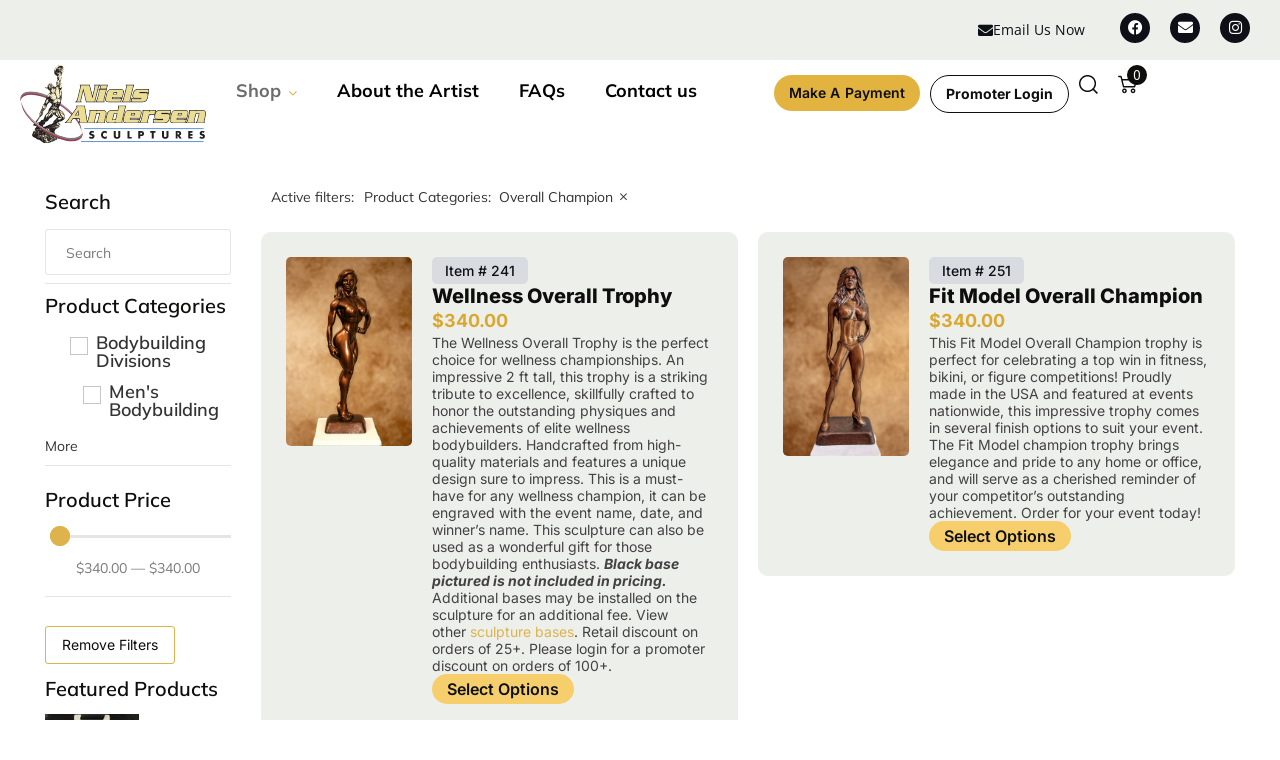

--- FILE ---
content_type: text/css
request_url: https://nielsandersen.com/wp-content/uploads/elementor/css/post-10677.css?ver=1768341669
body_size: 1371
content:
.elementor-kit-10677{--e-global-color-primary:#DEB34B;--e-global-color-secondary:#0E0F0C;--e-global-color-text:#7A7A7A;--e-global-color-accent:#E3B340;--e-global-color-6b0bab2:#FFFFFF;--e-global-color-ddb8095:#F9F9F9;--e-global-color-4a79f99:#ECECEC;--e-global-color-6b0d9df:#E5E5E5;--e-global-color-af9cf4f:#C4C4C4;--e-global-color-bc5a543:#F2442C;--e-global-color-dd672b6:#F2F5F9;--e-global-color-d30422f:#CECECE;--e-global-color-5cddaf0:#D5D5DB;--e-global-color-aea8ce3:#F2F5F9;--e-global-color-e1dddfe:#F7CE6C;--e-global-color-2574cdc:#0D1117;--e-global-color-cfcb572:#0E0F0C;--e-global-color-a1cab49:#424242;--e-global-color-0f31d3d:#BD0000;--e-global-typography-primary-font-family:"Inter";--e-global-typography-primary-font-size:14px;--e-global-typography-primary-font-weight:400;--e-global-typography-primary-text-transform:capitalize;--e-global-typography-primary-line-height:20px;--e-global-typography-text-font-family:"Mulish";--e-global-typography-text-font-weight:400;--e-global-typography-f78445c-font-family:"Mulish";--e-global-typography-f78445c-font-size:14px;--e-global-typography-f78445c-font-weight:700;--e-global-typography-f78445c-text-transform:capitalize;--e-global-typography-f78445c-line-height:20px;--e-global-typography-2040ccb-font-family:"Mulish";--e-global-typography-2040ccb-font-size:16px;--e-global-typography-2040ccb-font-weight:400;--e-global-typography-2040ccb-line-height:20px;--e-global-typography-2040ccb-letter-spacing:0px;--e-global-typography-0ffe3bc-font-family:"Mulish";--e-global-typography-0ffe3bc-font-size:14px;--e-global-typography-0ffe3bc-font-weight:400;--e-global-typography-0ffe3bc-line-height:30px;--e-global-typography-062c37c-font-family:"Mulish";--e-global-typography-062c37c-font-size:18px;--e-global-typography-062c37c-font-weight:600;--e-global-typography-062c37c-line-height:36px;--e-global-typography-a96df28-font-family:"Mulish";--e-global-typography-a96df28-font-size:20px;--e-global-typography-a96df28-font-weight:400;--e-global-typography-a96df28-line-height:36px;--e-global-typography-d2ad237-font-family:"Mulish";--e-global-typography-d2ad237-font-size:18px;--e-global-typography-d2ad237-font-weight:400;--e-global-typography-d2ad237-line-height:24px;--e-global-typography-37bc451-font-family:"Mulish";--e-global-typography-37bc451-font-size:20px;--e-global-typography-37bc451-font-weight:600;--e-global-typography-37bc451-line-height:45px;--e-global-typography-25b9b2b-font-family:"Mulish";--e-global-typography-25b9b2b-font-size:16px;--e-global-typography-25b9b2b-font-weight:600;--e-global-typography-25b9b2b-line-height:24px;--e-global-typography-7b24cda-font-family:"Mulish";--e-global-typography-7b24cda-font-size:12px;--e-global-typography-7b24cda-font-weight:600;--e-global-typography-7b24cda-line-height:20px;--e-global-typography-c476a31-font-family:"Mulish";--e-global-typography-c476a31-font-size:30px;--e-global-typography-c476a31-font-weight:600;--e-global-typography-c476a31-line-height:50px;--e-global-typography-67025ee-font-family:"Mulish";--e-global-typography-67025ee-font-size:20px;--e-global-typography-67025ee-font-weight:600;--e-global-typography-67025ee-line-height:50px;--e-global-typography-aba1e11-font-family:"Mulish";--e-global-typography-aba1e11-font-size:18px;--e-global-typography-aba1e11-font-weight:600;--e-global-typography-aba1e11-line-height:24px;--e-global-typography-75ce8c7-font-family:"Mulish";--e-global-typography-75ce8c7-font-size:16px;--e-global-typography-75ce8c7-font-weight:600;--e-global-typography-75ce8c7-line-height:24px;--e-global-typography-78c3833-font-family:"Mulish";--e-global-typography-78c3833-font-size:40px;--e-global-typography-78c3833-font-weight:600;--e-global-typography-78c3833-line-height:50px;--e-global-typography-8c942ce-font-family:"Mulish";--e-global-typography-8c942ce-font-size:20px;--e-global-typography-8c942ce-font-weight:400;--e-global-typography-8c942ce-line-height:24px;font-family:"Mulish", Sans-serif;font-size:14px;font-weight:400;line-height:20px;}.elementor-kit-10677 a{color:var( --e-global-color-primary );}.elementor-kit-10677 a:hover{color:var( --e-global-color-2574cdc );}.elementor-kit-10677 h1{color:var( --e-global-color-secondary );font-family:var( --e-global-typography-78c3833-font-family ), Sans-serif;font-size:var( --e-global-typography-78c3833-font-size );font-weight:var( --e-global-typography-78c3833-font-weight );line-height:var( --e-global-typography-78c3833-line-height );letter-spacing:var( --e-global-typography-78c3833-letter-spacing );word-spacing:var( --e-global-typography-78c3833-word-spacing );}.elementor-kit-10677 h2{color:var( --e-global-color-secondary );font-family:"Mulish", Sans-serif;font-size:30px;font-weight:600;line-height:50px;}.elementor-kit-10677 h3{color:var( --e-global-color-secondary );font-family:"Mulish", Sans-serif;font-size:24px;font-weight:400;line-height:1em;}.elementor-kit-10677 h4{color:var( --e-global-color-secondary );font-family:"Mulish", Sans-serif;font-size:20px;font-weight:400;line-height:24px;}.elementor-kit-10677 h5{color:var( --e-global-color-secondary );font-family:var( --e-global-typography-aba1e11-font-family ), Sans-serif;font-size:var( --e-global-typography-aba1e11-font-size );font-weight:var( --e-global-typography-aba1e11-font-weight );line-height:var( --e-global-typography-aba1e11-line-height );letter-spacing:var( --e-global-typography-aba1e11-letter-spacing );word-spacing:var( --e-global-typography-aba1e11-word-spacing );}.elementor-kit-10677 h6{color:var( --e-global-color-secondary );font-family:var( --e-global-typography-75ce8c7-font-family ), Sans-serif;font-size:var( --e-global-typography-75ce8c7-font-size );font-weight:var( --e-global-typography-75ce8c7-font-weight );line-height:var( --e-global-typography-75ce8c7-line-height );letter-spacing:var( --e-global-typography-75ce8c7-letter-spacing );word-spacing:var( --e-global-typography-75ce8c7-word-spacing );}.elementor-kit-10677 button,.elementor-kit-10677 input[type="button"],.elementor-kit-10677 input[type="submit"],.elementor-kit-10677 .elementor-button{font-family:var( --e-global-typography-primary-font-family ), Sans-serif;font-size:var( --e-global-typography-primary-font-size );font-weight:var( --e-global-typography-primary-font-weight );text-transform:var( --e-global-typography-primary-text-transform );line-height:var( --e-global-typography-primary-line-height );}.elementor-widget:not(:last-child){margin-block-end:0px;}.elementor-element{--widgets-spacing:0px 0px;--widgets-spacing-row:0px;--widgets-spacing-column:0px;}{}h1.entry-title{display:var(--page-title-display);}.elementor-kit-10677 e-page-transition{background-color:#FFBC7D;}.e-wc-error-notice .woocommerce-error, .e-wc-error-notice .wc-block-components-notice-banner.is-error{--error-message-text-color:var( --e-global-color-secondary );--error-message-icon-color:var( --e-global-color-primary );}body.e-wc-error-notice .woocommerce-error, body.e-wc-error-notice .wc-block-components-notice-banner.is-error{border-style:solid;border-width:4px 0px 0px 0px;border-color:var( --e-global-color-primary );}.e-wc-message-notice .woocommerce-message, .e-wc-message-notice .wc-block-components-notice-banner.is-success{--message-message-text-color:var( --e-global-color-secondary );--message-message-icon-color:var( --e-global-color-primary );--message-buttons-normal-text-color:var( --e-global-color-6b0bab2 );--message-buttons-hover-text-color:var( --e-global-color-secondary );--message-border-type:none;--message-buttons-border-radius:3px 3px 3px 3px;--message-buttons-padding:8px 30px 8px 30px;}body.e-wc-message-notice .woocommerce-message, body.e-wc-message-notice .wc-block-components-notice-banner.is-success{border-style:solid;border-width:4px 0px 0px 0px;border-color:var( --e-global-color-accent );}body.e-wc-message-notice .woocommerce-message .button, body.e-wc-message-notice .wc-block-components-notice-banner.is-success .button{background-color:var( --e-global-color-secondary );background-image:var( --e-global-color-secondary );}body.e-wc-message-notice .woocommerce-message .button:hover, body.e-wc-message-notice .wc-block-components-notice-banner.is-success .button:hover{background-color:var( --e-global-color-primary );background-image:var( --e-global-color-primary );}.e-wc-info-notice .woocommerce-info, .e-wc-info-notice .wc-block-components-notice-banner.is-info{--info-message-text-color:var( --e-global-color-secondary );--info-message-icon-color:var( --e-global-color-primary );--info-buttons-normal-text-color:var( --e-global-color-6b0bab2 );--info-buttons-hover-text-color:var( --e-global-color-secondary );--info-border-type:none;--info-buttons-border-radius:3px 3px 3px 3px;--info-buttons-padding:8px 30px 8px 30px;}body.e-wc-info-notice .woocommerce-info, body.e-wc-info-notice .wc-block-components-notice-banner.is-info{border-style:solid;border-width:04px 0px 0px 0px;}body.e-wc-info-notice .woocommerce-info .button, body.e-wc-info-notice .wc-block-components-notice-banner.is-info .button{background-color:var( --e-global-color-secondary );background-image:var( --e-global-color-secondary );}body.e-wc-info-notice .woocommerce-info .button:hover, body.e-wc-info-notice .wc-block-components-notice-banner.is-info .button:hover, body.e-wc-info-notice .e-my-account-tab:not(.e-my-account-tab__dashboard--custom) .woocommerce .woocommerce-info .woocommerce-Button:hover, body.e-wc-info-notice .e-my-account-tab:not(.e-my-account-tab__dashboard--custom) .woocommerce .wc-block-components-notice-banner.is-info .woocommerce-Button:hover{background-color:var( --e-global-color-primary );background-image:var( --e-global-color-primary );}@media(max-width:1024px){.elementor-kit-10677 h1{font-size:var( --e-global-typography-78c3833-font-size );line-height:var( --e-global-typography-78c3833-line-height );letter-spacing:var( --e-global-typography-78c3833-letter-spacing );word-spacing:var( --e-global-typography-78c3833-word-spacing );}.elementor-kit-10677 h5{font-size:var( --e-global-typography-aba1e11-font-size );line-height:var( --e-global-typography-aba1e11-line-height );letter-spacing:var( --e-global-typography-aba1e11-letter-spacing );word-spacing:var( --e-global-typography-aba1e11-word-spacing );}.elementor-kit-10677 h6{font-size:var( --e-global-typography-75ce8c7-font-size );line-height:var( --e-global-typography-75ce8c7-line-height );letter-spacing:var( --e-global-typography-75ce8c7-letter-spacing );word-spacing:var( --e-global-typography-75ce8c7-word-spacing );}.elementor-kit-10677 button,.elementor-kit-10677 input[type="button"],.elementor-kit-10677 input[type="submit"],.elementor-kit-10677 .elementor-button{font-size:var( --e-global-typography-primary-font-size );line-height:var( --e-global-typography-primary-line-height );}.elementor-section.elementor-section-boxed > .elementor-container{max-width:1024px;}.e-con{--container-max-width:1024px;}}@media(max-width:767px){.elementor-kit-10677 h1{font-size:var( --e-global-typography-78c3833-font-size );line-height:var( --e-global-typography-78c3833-line-height );letter-spacing:var( --e-global-typography-78c3833-letter-spacing );word-spacing:var( --e-global-typography-78c3833-word-spacing );}.elementor-kit-10677 h5{font-size:var( --e-global-typography-aba1e11-font-size );line-height:var( --e-global-typography-aba1e11-line-height );letter-spacing:var( --e-global-typography-aba1e11-letter-spacing );word-spacing:var( --e-global-typography-aba1e11-word-spacing );}.elementor-kit-10677 h6{font-size:var( --e-global-typography-75ce8c7-font-size );line-height:var( --e-global-typography-75ce8c7-line-height );letter-spacing:var( --e-global-typography-75ce8c7-letter-spacing );word-spacing:var( --e-global-typography-75ce8c7-word-spacing );}.elementor-kit-10677 button,.elementor-kit-10677 input[type="button"],.elementor-kit-10677 input[type="submit"],.elementor-kit-10677 .elementor-button{font-size:var( --e-global-typography-primary-font-size );line-height:var( --e-global-typography-primary-line-height );}.elementor-section.elementor-section-boxed > .elementor-container{max-width:767px;}.e-con{--container-max-width:767px;}}

--- FILE ---
content_type: text/css
request_url: https://nielsandersen.com/wp-content/uploads/elementor/css/post-2615.css?ver=1768341707
body_size: 2809
content:
.elementor-2615 .elementor-element.elementor-element-ec20be9:not(.elementor-motion-effects-element-type-background), .elementor-2615 .elementor-element.elementor-element-ec20be9 > .elementor-motion-effects-container > .elementor-motion-effects-layer{background-color:#EDEFEB;}.elementor-2615 .elementor-element.elementor-element-ec20be9 > .elementor-container{max-width:1440px;}.elementor-2615 .elementor-element.elementor-element-ec20be9{transition:background 0.3s, border 0.3s, border-radius 0.3s, box-shadow 0.3s;}.elementor-2615 .elementor-element.elementor-element-ec20be9 > .elementor-background-overlay{transition:background 0.3s, border-radius 0.3s, opacity 0.3s;}.elementor-2615 .elementor-element.elementor-element-05ee0cd > .elementor-container{max-width:1440px;}.elementor-2615 .elementor-element.elementor-element-5bae772:not(.elementor-motion-effects-element-type-background), .elementor-2615 .elementor-element.elementor-element-5bae772 > .elementor-motion-effects-container > .elementor-motion-effects-layer{background-color:#EDEFEB;}.elementor-2615 .elementor-element.elementor-element-5bae772 > .elementor-container{max-width:1440px;}.elementor-2615 .elementor-element.elementor-element-5bae772{transition:background 0.3s, border 0.3s, border-radius 0.3s, box-shadow 0.3s;padding:10px 20px 10px 20px;}.elementor-2615 .elementor-element.elementor-element-5bae772 > .elementor-background-overlay{transition:background 0.3s, border-radius 0.3s, opacity 0.3s;}.elementor-bc-flex-widget .elementor-2615 .elementor-element.elementor-element-40f09f7.elementor-column .elementor-widget-wrap{align-items:center;}.elementor-2615 .elementor-element.elementor-element-40f09f7.elementor-column.elementor-element[data-element_type="column"] > .elementor-widget-wrap.elementor-element-populated{align-content:center;align-items:center;}.elementor-2615 .elementor-element.elementor-element-40f09f7.elementor-column > .elementor-widget-wrap{justify-content:flex-end;}.elementor-bc-flex-widget .elementor-2615 .elementor-element.elementor-element-a4c9a94.elementor-column .elementor-widget-wrap{align-items:center;}.elementor-2615 .elementor-element.elementor-element-a4c9a94.elementor-column.elementor-element[data-element_type="column"] > .elementor-widget-wrap.elementor-element-populated{align-content:center;align-items:center;}.elementor-2615 .elementor-element.elementor-element-a4c9a94.elementor-column > .elementor-widget-wrap{justify-content:flex-end;}.elementor-2615 .elementor-element.elementor-element-9e2821e{width:auto;max-width:auto;}.elementor-2615 .elementor-element.elementor-element-9e2821e > .elementor-widget-container{margin:0px 25px 0px 0px;}.elementor-2615 .elementor-element.elementor-element-9e2821e .elementor-icon-box-wrapper{align-items:center;gap:11px;}.elementor-2615 .elementor-element.elementor-element-9e2821e .elementor-icon-box-title{margin-block-end:8px;color:#0D1117;}.elementor-2615 .elementor-element.elementor-element-9e2821e.elementor-view-stacked .elementor-icon{background-color:#0D1117;}.elementor-2615 .elementor-element.elementor-element-9e2821e.elementor-view-framed .elementor-icon, .elementor-2615 .elementor-element.elementor-element-9e2821e.elementor-view-default .elementor-icon{fill:#0D1117;color:#0D1117;border-color:#0D1117;}.elementor-2615 .elementor-element.elementor-element-9e2821e .elementor-icon{font-size:15px;}.elementor-2615 .elementor-element.elementor-element-9e2821e .elementor-icon-box-title, .elementor-2615 .elementor-element.elementor-element-9e2821e .elementor-icon-box-title a{font-family:"Open Sans", Sans-serif;font-size:14px;font-weight:400;}.elementor-2615 .elementor-element.elementor-element-9e2821e .elementor-icon-box-description{color:#000000;}.elementor-2615 .elementor-element.elementor-element-a891447{width:auto;max-width:auto;}.elementor-2615 .elementor-element.elementor-element-a891447 > .elementor-widget-container{padding:0px 10px 0px 10px;}.elementor-2615 .elementor-element.elementor-element-a891447 .elementor-icon-wrapper{text-align:center;}.elementor-2615 .elementor-element.elementor-element-a891447.elementor-view-stacked .elementor-icon{background-color:#0D1117;}.elementor-2615 .elementor-element.elementor-element-a891447.elementor-view-framed .elementor-icon, .elementor-2615 .elementor-element.elementor-element-a891447.elementor-view-default .elementor-icon{color:#0D1117;border-color:#0D1117;}.elementor-2615 .elementor-element.elementor-element-a891447.elementor-view-framed .elementor-icon, .elementor-2615 .elementor-element.elementor-element-a891447.elementor-view-default .elementor-icon svg{fill:#0D1117;}.elementor-2615 .elementor-element.elementor-element-a891447.elementor-view-framed .elementor-icon:hover{background-color:var( --e-global-color-e1dddfe );}.elementor-2615 .elementor-element.elementor-element-a891447.elementor-view-stacked .elementor-icon:hover{color:var( --e-global-color-e1dddfe );}.elementor-2615 .elementor-element.elementor-element-a891447.elementor-view-stacked .elementor-icon:hover svg{fill:var( --e-global-color-e1dddfe );}.elementor-2615 .elementor-element.elementor-element-a891447 .elementor-icon{font-size:15px;}.elementor-2615 .elementor-element.elementor-element-a891447 .elementor-icon svg{height:15px;}.elementor-2615 .elementor-element.elementor-element-16d771e{width:auto;max-width:auto;}.elementor-2615 .elementor-element.elementor-element-16d771e > .elementor-widget-container{padding:0px 10px 0px 10px;}.elementor-2615 .elementor-element.elementor-element-16d771e .elementor-icon-wrapper{text-align:center;}.elementor-2615 .elementor-element.elementor-element-16d771e.elementor-view-stacked .elementor-icon{background-color:#0D1117;}.elementor-2615 .elementor-element.elementor-element-16d771e.elementor-view-framed .elementor-icon, .elementor-2615 .elementor-element.elementor-element-16d771e.elementor-view-default .elementor-icon{color:#0D1117;border-color:#0D1117;}.elementor-2615 .elementor-element.elementor-element-16d771e.elementor-view-framed .elementor-icon, .elementor-2615 .elementor-element.elementor-element-16d771e.elementor-view-default .elementor-icon svg{fill:#0D1117;}.elementor-2615 .elementor-element.elementor-element-16d771e.elementor-view-framed .elementor-icon:hover{background-color:var( --e-global-color-e1dddfe );}.elementor-2615 .elementor-element.elementor-element-16d771e.elementor-view-stacked .elementor-icon:hover{color:var( --e-global-color-e1dddfe );}.elementor-2615 .elementor-element.elementor-element-16d771e.elementor-view-stacked .elementor-icon:hover svg{fill:var( --e-global-color-e1dddfe );}.elementor-2615 .elementor-element.elementor-element-16d771e .elementor-icon{font-size:15px;}.elementor-2615 .elementor-element.elementor-element-16d771e .elementor-icon svg{height:15px;}.elementor-2615 .elementor-element.elementor-element-f5cd354{width:auto;max-width:auto;}.elementor-2615 .elementor-element.elementor-element-f5cd354 > .elementor-widget-container{padding:0px 10px 0px 10px;}.elementor-2615 .elementor-element.elementor-element-f5cd354 .elementor-icon-wrapper{text-align:center;}.elementor-2615 .elementor-element.elementor-element-f5cd354.elementor-view-stacked .elementor-icon{background-color:#0D1117;}.elementor-2615 .elementor-element.elementor-element-f5cd354.elementor-view-framed .elementor-icon, .elementor-2615 .elementor-element.elementor-element-f5cd354.elementor-view-default .elementor-icon{color:#0D1117;border-color:#0D1117;}.elementor-2615 .elementor-element.elementor-element-f5cd354.elementor-view-framed .elementor-icon, .elementor-2615 .elementor-element.elementor-element-f5cd354.elementor-view-default .elementor-icon svg{fill:#0D1117;}.elementor-2615 .elementor-element.elementor-element-f5cd354.elementor-view-framed .elementor-icon:hover{background-color:var( --e-global-color-e1dddfe );}.elementor-2615 .elementor-element.elementor-element-f5cd354.elementor-view-stacked .elementor-icon:hover{color:var( --e-global-color-e1dddfe );}.elementor-2615 .elementor-element.elementor-element-f5cd354.elementor-view-stacked .elementor-icon:hover svg{fill:var( --e-global-color-e1dddfe );}.elementor-2615 .elementor-element.elementor-element-f5cd354 .elementor-icon{font-size:15px;}.elementor-2615 .elementor-element.elementor-element-f5cd354 .elementor-icon svg{height:15px;}.elementor-2615 .elementor-element.elementor-element-ccb84cb{--display:flex;--flex-direction:row;--container-widget-width:calc( ( 1 - var( --container-widget-flex-grow ) ) * 100% );--container-widget-height:100%;--container-widget-flex-grow:1;--container-widget-align-self:stretch;--flex-wrap-mobile:wrap;--align-items:stretch;--gap:10px 10px;--row-gap:10px;--column-gap:10px;--padding-top:5px;--padding-bottom:5px;--padding-left:20px;--padding-right:20px;}.elementor-2615 .elementor-element.elementor-element-6dc8e2c{--display:flex;--justify-content:center;--padding-top:0px;--padding-bottom:9px;--padding-left:0px;--padding-right:0px;}.elementor-2615 .elementor-element.elementor-element-ec1cb68 .elementor-icon-wrapper{text-align:center;}.elementor-2615 .elementor-element.elementor-element-ec1cb68.elementor-view-stacked .elementor-icon{background-color:var( --e-global-color-secondary );}.elementor-2615 .elementor-element.elementor-element-ec1cb68.elementor-view-framed .elementor-icon, .elementor-2615 .elementor-element.elementor-element-ec1cb68.elementor-view-default .elementor-icon{color:var( --e-global-color-secondary );border-color:var( --e-global-color-secondary );}.elementor-2615 .elementor-element.elementor-element-ec1cb68.elementor-view-framed .elementor-icon, .elementor-2615 .elementor-element.elementor-element-ec1cb68.elementor-view-default .elementor-icon svg{fill:var( --e-global-color-secondary );}.elementor-2615 .elementor-element.elementor-element-233ed50 > .elementor-widget-container{margin:0px 0px 0px 0px;}.elementor-2615 .elementor-element.elementor-element-233ed50 img{width:210px;}.elementor-2615 .elementor-element.elementor-element-47481c1{--display:flex;--justify-content:center;}.elementor-2615 .elementor-element.elementor-element-282dd09 .jet-menu ul.jet-sub-menu{background-color:#FFFFFF;min-width:267px;box-shadow:0px 11px 20px 0px rgba(0, 0, 0, 0.16);padding:10px 10px 10px 10px;margin:10px 0px 0px 10px;}.elementor-2615 .elementor-element.elementor-element-282dd09 .jet-menu div.jet-sub-mega-menu{background-color:#FFFFFF00;box-shadow:0px 8px 24px 0px rgba(41.00000000000002, 43.00000000000002, 46.00000000000002, 0);margin:20px 0px 0px 0px;}.elementor-2615 .elementor-element.elementor-element-282dd09 .jet-menu li.jet-sub-menu-item:hover > .sub-level-link{background-color:#FFFFFF;color:var( --e-global-color-primary );}.elementor-2615 .elementor-element.elementor-element-282dd09 .jet-menu li.jet-sub-menu-item.jet-current-menu-item .sub-level-link{background-color:#FFFFFF;color:var( --e-global-color-primary );}.elementor-2615 .elementor-element.elementor-element-282dd09 .jet-menu .jet-menu-item .top-level-link .jet-menu-badge__inner{background-color:var( --e-global-color-secondary );font-family:"Muli", Sans-serif;font-size:12px;font-weight:600;line-height:20px;letter-spacing:0px;color:#FFFFFF;padding:4px 4px 4px 4px;}.elementor-2615 .elementor-element.elementor-element-282dd09 .jet-menu .jet-menu-item .sub-level-link .jet-menu-badge__inner{background-color:#252531;font-family:"Muli", Sans-serif;font-size:12px;font-weight:600;line-height:20px;letter-spacing:0px;color:#FFFFFF;padding:6px 6px 6px 6px;}.elementor-2615 .elementor-element.elementor-element-282dd09{width:var( --container-widget-width, 100% );max-width:100%;--container-widget-width:100%;--container-widget-flex-grow:0;}.elementor-2615 .elementor-element.elementor-element-282dd09 .jet-menu{justify-content:flex-start !important;}.jet-desktop-menu-active .elementor-2615 .elementor-element.elementor-element-282dd09 .jet-menu > .jet-menu-item{flex-grow:0;}.elementor-2615 .elementor-element.elementor-element-282dd09 .jet-menu .jet-menu-item .top-level-link{font-family:"Mulish", Sans-serif;font-size:18px;font-weight:700;line-height:20px;letter-spacing:0px;color:#000000;border-style:solid;border-width:0px 0px 0px 0px;border-color:rgba(64, 84, 178, 0);padding:6px 10px 6px 10px;margin:0px 10px 0px 10px;}.elementor-2615 .elementor-element.elementor-element-282dd09 .jet-menu .jet-menu-item .jet-menu-item-desc.top-level-desc{font-size:10px;}.elementor-2615 .elementor-element.elementor-element-282dd09 .jet-menu .jet-menu-item .top-level-link .jet-dropdown-arrow{color:var( --e-global-color-text );font-size:14px;margin:3px 0px 0px 7px!important;text-align:center;order:0;}.elementor-2615 .elementor-element.elementor-element-282dd09 .jet-menu .jet-menu-item:hover > .top-level-link{color:#6B6B6B;border-style:solid;border-width:0px 0px 0px 0px;border-color:var( --e-global-color-primary );}.elementor-2615 .elementor-element.elementor-element-282dd09 .jet-menu .jet-menu-item:hover > .top-level-link .jet-dropdown-arrow{color:var( --e-global-color-primary );}.elementor-2615 .elementor-element.elementor-element-282dd09 .jet-menu .jet-menu-item.jet-current-menu-item .top-level-link{color:#6B6B6B;border-style:solid;border-width:0px 0px 0px 0px;border-color:var( --e-global-color-primary );}.elementor-2615 .elementor-element.elementor-element-282dd09 .jet-menu .jet-menu-item.jet-current-menu-item .top-level-link .jet-dropdown-arrow{color:var( --e-global-color-primary );}.elementor-2615 .elementor-element.elementor-element-282dd09 .jet-menu li.jet-sub-menu-item .sub-level-link{font-family:"Inter", Sans-serif;font-size:18px;font-weight:400;text-transform:capitalize;line-height:23px;color:var( --e-global-color-secondary );padding:10px 20px 10px 20px;}.elementor-2615 .elementor-element.elementor-element-282dd09 .jet-menu .jet-menu-item .top-level-link .jet-menu-icon{text-align:right;order:2;}.elementor-2615 .elementor-element.elementor-element-282dd09 .jet-menu .jet-menu-item .top-level-link .jet-dropdown-arrow svg{width:14px;}.elementor-2615 .elementor-element.elementor-element-282dd09 .jet-mobile-menu__toggle .jet-mobile-menu__toggle-icon{color:var( --e-global-color-secondary );}.elementor-2615 .elementor-element.elementor-element-282dd09 .jet-mobile-menu__container .jet-mobile-menu__back i{color:var( --e-global-color-secondary );}.elementor-2615 .elementor-element.elementor-element-282dd09 .jet-mobile-menu__container .jet-mobile-menu__back svg{color:var( --e-global-color-secondary );}.elementor-2615 .elementor-element.elementor-element-282dd09 .jet-mobile-menu__container{z-index:999;}.elementor-2615 .elementor-element.elementor-element-282dd09 .jet-mobile-menu-widget .jet-mobile-menu-cover{z-index:calc(999-1);}.elementor-2615 .elementor-element.elementor-element-fea5999{--display:flex;--flex-direction:row;--container-widget-width:calc( ( 1 - var( --container-widget-flex-grow ) ) * 100% );--container-widget-height:100%;--container-widget-flex-grow:1;--container-widget-align-self:stretch;--flex-wrap-mobile:wrap;--justify-content:flex-end;--align-items:center;}.elementor-2615 .elementor-element.elementor-element-0140a3c .elementor-button{background-color:var( --e-global-color-accent );font-family:"Inter", Sans-serif;font-size:14px;font-weight:600;letter-spacing:0.08px;fill:var( --e-global-color-secondary );color:var( --e-global-color-secondary );border-style:solid;border-width:0px 0px 0px 0px;border-radius:100px 100px 100px 100px;padding:8px 15px 8px 15px;}.elementor-2615 .elementor-element.elementor-element-0140a3c .elementor-button:hover, .elementor-2615 .elementor-element.elementor-element-0140a3c .elementor-button:focus{background-color:var( --e-global-color-secondary );color:var( --e-global-color-accent );}.elementor-2615 .elementor-element.elementor-element-0140a3c{width:auto;max-width:auto;}.elementor-2615 .elementor-element.elementor-element-0140a3c > .elementor-widget-container{padding:0px 10px 0px 0px;}.elementor-2615 .elementor-element.elementor-element-0140a3c .elementor-button:hover svg, .elementor-2615 .elementor-element.elementor-element-0140a3c .elementor-button:focus svg{fill:var( --e-global-color-accent );}.elementor-2615 .elementor-element.elementor-element-029de1f .elementor-button{background-color:#E3B34000;font-size:14px;font-weight:700;fill:var( --e-global-color-secondary );color:var( --e-global-color-secondary );border-style:solid;border-width:1px 1px 1px 1px;border-color:var( --e-global-color-secondary );border-radius:100px 100px 100px 100px;padding:8px 15px 8px 15px;}.elementor-2615 .elementor-element.elementor-element-029de1f .elementor-button:hover, .elementor-2615 .elementor-element.elementor-element-029de1f .elementor-button:focus{background-color:var( --e-global-color-secondary );color:var( --e-global-color-primary );}.elementor-2615 .elementor-element.elementor-element-029de1f{width:auto;max-width:auto;}.elementor-2615 .elementor-element.elementor-element-029de1f .elementor-button:hover svg, .elementor-2615 .elementor-element.elementor-element-029de1f .elementor-button:focus svg{fill:var( --e-global-color-primary );}.elementor-2615 .elementor-element.elementor-element-538f0ea{width:auto;max-width:auto;}.elementor-2615 .elementor-element.elementor-element-538f0ea > .elementor-widget-container{padding:0px 10px 0px 10px;}.elementor-2615 .elementor-element.elementor-element-538f0ea.elementor-view-stacked .elementor-icon{background-color:#0E0F0C;}.elementor-2615 .elementor-element.elementor-element-538f0ea.elementor-view-framed .elementor-icon, .elementor-2615 .elementor-element.elementor-element-538f0ea.elementor-view-default .elementor-icon{color:#0E0F0C;border-color:#0E0F0C;}.elementor-2615 .elementor-element.elementor-element-538f0ea.elementor-view-framed .elementor-icon, .elementor-2615 .elementor-element.elementor-element-538f0ea.elementor-view-default .elementor-icon svg{fill:#0E0F0C;}.elementor-2615 .elementor-element.elementor-element-538f0ea.elementor-view-stacked .elementor-icon:hover{background-color:var( --e-global-color-primary );}.elementor-2615 .elementor-element.elementor-element-538f0ea.elementor-view-framed .elementor-icon:hover, .elementor-2615 .elementor-element.elementor-element-538f0ea.elementor-view-default .elementor-icon:hover{color:var( --e-global-color-primary );border-color:var( --e-global-color-primary );}.elementor-2615 .elementor-element.elementor-element-538f0ea.elementor-view-framed .elementor-icon:hover, .elementor-2615 .elementor-element.elementor-element-538f0ea.elementor-view-default .elementor-icon:hover svg{fill:var( --e-global-color-primary );}.elementor-2615 .elementor-element.elementor-element-538f0ea .elementor-icon{font-size:19px;}.elementor-2615 .elementor-element.elementor-element-538f0ea .elementor-icon svg{height:19px;}.elementor-2615 .elementor-element.elementor-element-33073ec{width:auto;max-width:auto;}.elementor-2615 .elementor-element.elementor-element-33073ec > .elementor-widget-container{padding:0px 10px 0px 10px;}.elementor-2615 .elementor-element.elementor-element-33073ec .elementor-icon-wrapper{text-align:center;}.elementor-2615 .elementor-element.elementor-element-33073ec.elementor-view-stacked .elementor-icon{background-color:var( --e-global-color-cfcb572 );}.elementor-2615 .elementor-element.elementor-element-33073ec.elementor-view-framed .elementor-icon, .elementor-2615 .elementor-element.elementor-element-33073ec.elementor-view-default .elementor-icon{color:var( --e-global-color-cfcb572 );border-color:var( --e-global-color-cfcb572 );}.elementor-2615 .elementor-element.elementor-element-33073ec.elementor-view-framed .elementor-icon, .elementor-2615 .elementor-element.elementor-element-33073ec.elementor-view-default .elementor-icon svg{fill:var( --e-global-color-cfcb572 );}.elementor-2615 .elementor-element.elementor-element-33073ec .elementor-icon{font-size:20px;}.elementor-2615 .elementor-element.elementor-element-33073ec .elementor-icon svg{height:20px;}.elementor-2615 .elementor-element.elementor-element-2e62ea6{width:auto;max-width:auto;}.elementor-2615 .elementor-element.elementor-element-2e62ea6 > .elementor-widget-container{margin:0px 0px 0px 10px;}.elementor-2615 .elementor-element.elementor-element-2e62ea6 .elementor-jet-blocks-cart{justify-content:flex-end;}.elementor-2615 .elementor-element.elementor-element-2e62ea6 .jet-blocks-cart__heading-link{font-family:"Muli", Sans-serif;font-size:13px;font-weight:400;line-height:16px;letter-spacing:0px;padding:0px 0px 0px 0px;}.elementor-2615 .elementor-element.elementor-element-2e62ea6 .jet-blocks-cart__icon{color:var( --e-global-color-secondary );font-size:19px;margin-right:6px;}.elementor-2615 .elementor-element.elementor-element-2e62ea6 .jet-blocks-cart__count{background-color:var( --e-global-color-cfcb572 );color:var( --e-global-color-6b0bab2 );font-size:13px;width:20px;height:20px;line-height:20px;margin:-20px 0px 0px -16px;border-radius:50px 50px 50px 50px;}.elementor-2615 .elementor-element.elementor-element-2e62ea6 .jet-blocks-cart__heading-link:hover .jet-blocks-cart__icon{color:var( --e-global-color-primary );}.elementor-2615 .elementor-element.elementor-element-2e62ea6 .jet-blocks-cart__list{width:420px;background-color:var( --e-global-color-6b0bab2 );padding:30px 30px 30px 30px;border-radius:0px 0px 0px 0px;box-shadow:0px 8px 24px 0px rgba(41, 43, 46, 0.1);left:-390px;right:auto;}.elementor-2615 .elementor-element.elementor-element-2e62ea6 .widget_shopping_cart .woocommerce-mini-cart__empty-message{font-family:"Muli", Sans-serif;font-size:16px;font-weight:300;line-height:20px;letter-spacing:0px;padding:10px 10px 10px 10px;text-align:center;}.elementor-2615 .elementor-element.elementor-element-2e62ea6 .widget_shopping_cart .woocommerce-mini-cart-item{margin:0px 0px 20px 0px;}.elementor-2615 .elementor-element.elementor-element-2e62ea6 .widget_shopping_cart .woocommerce-mini-cart-item img{width:84px;max-width:84px;margin:0px 0px 0px 0px;}.elementor-2615 .elementor-element.elementor-element-2e62ea6 .widget_shopping_cart .woocommerce-mini-cart-item a:not(.remove){font-family:"Muli", Sans-serif;font-size:16px;font-weight:400;text-transform:none;line-height:24px;letter-spacing:0px;color:#0E0F0C;}.elementor-2615 .elementor-element.elementor-element-2e62ea6 .widget_shopping_cart .woocommerce-mini-cart-item a:not(.remove):hover{color:var( --e-global-color-primary );}.elementor-2615 .elementor-element.elementor-element-2e62ea6 .widget_shopping_cart .woocommerce-mini-cart-item .remove{color:var( --e-global-color-text );}.elementor-2615 .elementor-element.elementor-element-2e62ea6 .widget_shopping_cart .woocommerce-mini-cart-item .remove:hover{color:var( --e-global-color-primary );}.elementor-2615 .elementor-element.elementor-element-2e62ea6 .widget_shopping_cart .woocommerce-mini-cart-item .quantity{font-family:"Muli", Sans-serif;font-size:18px;font-weight:400;text-transform:none;line-height:30px;letter-spacing:0px;color:var( --e-global-color-text );}.elementor-2615 .elementor-element.elementor-element-2e62ea6 .widget_shopping_cart .woocommerce-mini-cart-item .amount{font-family:"Muli", Sans-serif;font-size:18px;font-weight:600;line-height:30px;letter-spacing:0px;color:var( --e-global-color-secondary );}.elementor-2615 .elementor-element.elementor-element-2e62ea6 .widget_shopping_cart .woocommerce-mini-cart__total{margin:7px 0px 32px 0px;padding:0px 0px 0px 0px;}.elementor-2615 .elementor-element.elementor-element-2e62ea6 .widget_shopping_cart .woocommerce-mini-cart__total strong{font-family:"Muli", Sans-serif;font-size:18px;font-weight:400;line-height:30px;letter-spacing:0px;color:var( --e-global-color-text );}.elementor-2615 .elementor-element.elementor-element-2e62ea6 .widget_shopping_cart .woocommerce-mini-cart__total .amount{font-family:"Muli", Sans-serif;font-size:18px;font-weight:600;line-height:30px;letter-spacing:0px;color:var( --e-global-color-secondary );}.elementor-2615 .elementor-element.elementor-element-2e62ea6  .widget_shopping_cart .woocommerce-mini-cart__buttons.buttons .button.wc-forward:not(.checkout){font-family:"Muli", Sans-serif;font-size:14px;font-weight:700;text-transform:capitalize;line-height:20px;letter-spacing:0px;}.elementor-2615 .elementor-element.elementor-element-2e62ea6 .widget_shopping_cart .woocommerce-mini-cart__buttons.buttons .button.wc-forward:not(.checkout){background-color:var( --e-global-color-6b0bab2 );color:var( --e-global-color-secondary );border-radius:0% 0% 0% 0%;padding:18px 20px 19px 20px;margin:11px 0px 0px 0px;}.elementor-2615 .elementor-element.elementor-element-2e62ea6 .widget_shopping_cart .woocommerce-mini-cart__buttons.buttons .button.wc-forward:not(.checkout):hover{background-color:var( --e-global-color-primary );color:#FFFFFF;}.elementor-2615 .elementor-element.elementor-element-2e62ea6  .widget_shopping_cart .woocommerce-mini-cart__buttons.buttons .button.checkout.wc-forward{font-family:"Muli", Sans-serif;font-size:14px;font-weight:700;text-transform:capitalize;line-height:20px;letter-spacing:0px;}.elementor-2615 .elementor-element.elementor-element-2e62ea6 .widget_shopping_cart .woocommerce-mini-cart__buttons.buttons .button.checkout.wc-forward{background-color:var( --e-global-color-secondary );color:var( --e-global-color-6b0bab2 );border-radius:0px 0px 0px 0px;padding:18px 20px 19px 20px;}.elementor-2615 .elementor-element.elementor-element-2e62ea6 .widget_shopping_cart .woocommerce-mini-cart__buttons.buttons .button.checkout.wc-forward:hover{background-color:var( --e-global-color-primary );color:var( --e-global-color-6b0bab2 );}@media(max-width:1024px){.elementor-2615 .elementor-element.elementor-element-6dc8e2c{--flex-direction:row;--container-widget-width:calc( ( 1 - var( --container-widget-flex-grow ) ) * 100% );--container-widget-height:100%;--container-widget-flex-grow:1;--container-widget-align-self:stretch;--flex-wrap-mobile:wrap;--align-items:center;--padding-top:0px;--padding-bottom:9px;--padding-left:0px;--padding-right:0px;}.elementor-2615 .elementor-element.elementor-element-ec1cb68 > .elementor-widget-container{padding:0px 30px 0px 0px;}.elementor-2615 .elementor-element.elementor-element-ec1cb68 .elementor-icon{font-size:29px;}.elementor-2615 .elementor-element.elementor-element-ec1cb68 .elementor-icon svg{height:29px;}.elementor-2615 .elementor-element.elementor-element-47481c1{--padding-top:0px;--padding-bottom:0px;--padding-left:20px;--padding-right:0px;}.elementor-2615 .elementor-element.elementor-element-282dd09{width:auto;max-width:auto;}.elementor-2615 .elementor-element.elementor-element-282dd09 .jet-menu .jet-menu-item .top-level-link{padding:6px 0px 6px 0px;margin:0px 14px 0px 14px;}.elementor-2615 .elementor-element.elementor-element-282dd09 .jet-menu .jet-menu-item.jet-current-menu-item .top-level-link{padding:0px 0px 0px 0px;margin:0px 12px 0px 12px;}.elementor-2615 .elementor-element.elementor-element-282dd09 .jet-mobile-menu__toggle .jet-mobile-menu__toggle-icon i{font-size:23px;}.elementor-2615 .elementor-element.elementor-element-282dd09 .jet-mobile-menu__toggle .jet-mobile-menu__toggle-icon svg{width:23px;}.elementor-2615 .elementor-element.elementor-element-0140a3c > .elementor-widget-container{margin:0px 10px 0px 0px;padding:0px 0px 0px 0px;}.elementor-2615 .elementor-element.elementor-element-0140a3c .elementor-button{font-size:14px;padding:10px 15px 10px 15px;}.elementor-2615 .elementor-element.elementor-element-2e62ea6 > .elementor-widget-container{margin:0px 0px 0px 10px;}.elementor-2615 .elementor-element.elementor-element-2e62ea6 .elementor-jet-blocks-cart{justify-content:flex-end;}.elementor-2615 .elementor-element.elementor-element-2e62ea6 .jet-blocks-cart__list{width:380px;left:-342px;right:auto;}}@media(min-width:768px){.elementor-2615 .elementor-element.elementor-element-ccb84cb{--content-width:1440px;}.elementor-2615 .elementor-element.elementor-element-6dc8e2c{--width:15%;}.elementor-2615 .elementor-element.elementor-element-47481c1{--width:45%;}.elementor-2615 .elementor-element.elementor-element-fea5999{--width:40%;}}@media(max-width:1024px) and (min-width:768px){.elementor-2615 .elementor-element.elementor-element-6dc8e2c{--width:30%;}.elementor-2615 .elementor-element.elementor-element-47481c1{--width:10%;}.elementor-2615 .elementor-element.elementor-element-fea5999{--width:65%;}}@media(max-width:767px){.elementor-2615 .elementor-element.elementor-element-5bae772{padding:10px 10px 10px 10px;}.elementor-2615 .elementor-element.elementor-element-a4c9a94.elementor-column > .elementor-widget-wrap{justify-content:center;}.elementor-2615 .elementor-element.elementor-element-a4c9a94 > .elementor-element-populated{margin:0px 0px 0px 0px;--e-column-margin-right:0px;--e-column-margin-left:0px;}.elementor-2615 .elementor-element.elementor-element-9e2821e{width:auto;max-width:auto;}.elementor-2615 .elementor-element.elementor-element-9e2821e > .elementor-widget-container{margin:0px 10px 0px 0px;}.elementor-2615 .elementor-element.elementor-element-9e2821e .elementor-icon-box-wrapper{text-align:start;gap:8px;}.elementor-2615 .elementor-element.elementor-element-9e2821e .elementor-icon-box-title{margin-block-end:1px;}.elementor-2615 .elementor-element.elementor-element-9e2821e .elementor-icon{font-size:21px;}.elementor-2615 .elementor-element.elementor-element-9e2821e .elementor-icon-box-title, .elementor-2615 .elementor-element.elementor-element-9e2821e .elementor-icon-box-title a{line-height:0.5em;}.elementor-2615 .elementor-element.elementor-element-a891447 .elementor-icon{font-size:12px;}.elementor-2615 .elementor-element.elementor-element-a891447 .elementor-icon svg{height:12px;}.elementor-2615 .elementor-element.elementor-element-16d771e .elementor-icon{font-size:12px;}.elementor-2615 .elementor-element.elementor-element-16d771e .elementor-icon svg{height:12px;}.elementor-2615 .elementor-element.elementor-element-f5cd354 > .elementor-widget-container{padding:0px 0px 0px 10px;}.elementor-2615 .elementor-element.elementor-element-f5cd354 .elementor-icon{font-size:12px;}.elementor-2615 .elementor-element.elementor-element-f5cd354 .elementor-icon svg{height:12px;}.elementor-2615 .elementor-element.elementor-element-ccb84cb{--align-items:center;--container-widget-width:calc( ( 1 - var( --container-widget-flex-grow ) ) * 100% );--padding-top:10px;--padding-bottom:10px;--padding-left:5px;--padding-right:5px;}.elementor-2615 .elementor-element.elementor-element-6dc8e2c{--width:52%;--flex-direction:row;--container-widget-width:calc( ( 1 - var( --container-widget-flex-grow ) ) * 100% );--container-widget-height:100%;--container-widget-flex-grow:1;--container-widget-align-self:stretch;--flex-wrap-mobile:wrap;--justify-content:flex-start;--align-items:center;--margin-top:0px;--margin-bottom:0px;--margin-left:0px;--margin-right:0px;--padding-top:0px;--padding-bottom:4px;--padding-left:4px;--padding-right:4px;}.elementor-2615 .elementor-element.elementor-element-ec1cb68 > .elementor-widget-container{padding:0px 10px 0px 0px;}.elementor-2615 .elementor-element.elementor-element-ec1cb68 .elementor-icon{font-size:24px;}.elementor-2615 .elementor-element.elementor-element-ec1cb68 .elementor-icon svg{height:24px;}.elementor-2615 .elementor-element.elementor-element-233ed50 > .elementor-widget-container{margin:0px 0px 0px 0px;}.elementor-2615 .elementor-element.elementor-element-233ed50 img{width:130px;}.elementor-2615 .elementor-element.elementor-element-47481c1{--width:9%;--padding-top:0px;--padding-bottom:0px;--padding-left:0px;--padding-right:0px;}.elementor-2615 .elementor-element.elementor-element-282dd09{width:auto;max-width:auto;}.elementor-2615 .elementor-element.elementor-element-282dd09 .jet-mobile-menu__toggle .jet-mobile-menu__toggle-icon i{font-size:33px;}.elementor-2615 .elementor-element.elementor-element-282dd09 .jet-mobile-menu__toggle .jet-mobile-menu__toggle-icon svg{width:33px;}.elementor-2615 .elementor-element.elementor-element-282dd09 .jet-mobile-menu__container .jet-mobile-menu__back i{font-size:22px;}.elementor-2615 .elementor-element.elementor-element-282dd09 .jet-mobile-menu__container{width:320px;}.elementor-2615 .elementor-element.elementor-element-fea5999{--width:45%;--justify-content:flex-end;}.elementor-2615 .elementor-element.elementor-element-0140a3c{width:auto;max-width:auto;order:2;}.elementor-2615 .elementor-element.elementor-element-0140a3c > .elementor-widget-container{margin:6px 0px 0px 0px;}.elementor-2615 .elementor-element.elementor-element-0140a3c .elementor-button{font-size:14px;padding:5px 10px 5px 10px;}.elementor-2615 .elementor-element.elementor-element-029de1f > .elementor-widget-container{margin:0px 0px 10px 0px;}.elementor-2615 .elementor-element.elementor-element-029de1f.elementor-element{--align-self:center;}.elementor-2615 .elementor-element.elementor-element-029de1f .elementor-button{font-size:15px;padding:5px 10px 5px 10px;}.elementor-2615 .elementor-element.elementor-element-538f0ea > .elementor-widget-container{padding:0px 10px 0px 0px;}.elementor-2615 .elementor-element.elementor-element-538f0ea.elementor-element{--align-self:center;}.elementor-2615 .elementor-element.elementor-element-2e62ea6 .elementor-jet-blocks-cart{justify-content:flex-end;}.elementor-2615 .elementor-element.elementor-element-2e62ea6 .jet-blocks-cart__list{width:290px;padding:20px 20px 20px 20px;left:-261px;right:auto;}}

--- FILE ---
content_type: text/css
request_url: https://nielsandersen.com/wp-content/uploads/elementor/css/post-614.css?ver=1768341707
body_size: 1875
content:
.elementor-614 .elementor-element.elementor-element-a147463{--display:flex;--flex-direction:row;--container-widget-width:calc( ( 1 - var( --container-widget-flex-grow ) ) * 100% );--container-widget-height:100%;--container-widget-flex-grow:1;--container-widget-align-self:stretch;--flex-wrap-mobile:wrap;--align-items:stretch;--gap:0px 0px;--row-gap:0px;--column-gap:0px;--padding-top:70px;--padding-bottom:20px;--padding-left:30px;--padding-right:30px;}.elementor-614 .elementor-element.elementor-element-a147463:not(.elementor-motion-effects-element-type-background), .elementor-614 .elementor-element.elementor-element-a147463 > .elementor-motion-effects-container > .elementor-motion-effects-layer{background-color:#EDEFEB;}.elementor-614 .elementor-element.elementor-element-d4877dc{--display:flex;--justify-content:flex-start;--gap:10px 10px;--row-gap:10px;--column-gap:10px;--padding-top:10px;--padding-bottom:10px;--padding-left:10px;--padding-right:30px;}.elementor-614 .elementor-element.elementor-element-c1ea416 > .elementor-widget-container{margin:0px 0px 10px 0px;}.elementor-614 .elementor-element.elementor-element-c1ea416{text-align:start;}.elementor-614 .elementor-element.elementor-element-c1ea416 img{width:196px;}.elementor-614 .elementor-element.elementor-element-9293a30 > .elementor-widget-container{padding:10px 0px 0px 0px;}.elementor-614 .elementor-element.elementor-element-9293a30{font-family:"Inter", Sans-serif;font-size:16px;font-weight:600;line-height:26px;color:#454745;}.elementor-614 .elementor-element.elementor-element-d752550 > .elementor-widget-container{margin:0px 0px 0px 0px;}.elementor-614 .elementor-element.elementor-element-d752550 .elementor-icon-list-items:not(.elementor-inline-items) .elementor-icon-list-item:not(:last-child){padding-block-end:calc(0px/2);}.elementor-614 .elementor-element.elementor-element-d752550 .elementor-icon-list-items:not(.elementor-inline-items) .elementor-icon-list-item:not(:first-child){margin-block-start:calc(0px/2);}.elementor-614 .elementor-element.elementor-element-d752550 .elementor-icon-list-items.elementor-inline-items .elementor-icon-list-item{margin-inline:calc(0px/2);}.elementor-614 .elementor-element.elementor-element-d752550 .elementor-icon-list-items.elementor-inline-items{margin-inline:calc(-0px/2);}.elementor-614 .elementor-element.elementor-element-d752550 .elementor-icon-list-items.elementor-inline-items .elementor-icon-list-item:after{inset-inline-end:calc(-0px/2);}.elementor-614 .elementor-element.elementor-element-d752550 .elementor-icon-list-icon i{color:var( --e-global-color-2574cdc );transition:color 0.3s;}.elementor-614 .elementor-element.elementor-element-d752550 .elementor-icon-list-icon svg{fill:var( --e-global-color-2574cdc );transition:fill 0.3s;}.elementor-614 .elementor-element.elementor-element-d752550 .elementor-icon-list-item:hover .elementor-icon-list-icon i{color:var( --e-global-color-primary );}.elementor-614 .elementor-element.elementor-element-d752550 .elementor-icon-list-item:hover .elementor-icon-list-icon svg{fill:var( --e-global-color-primary );}.elementor-614 .elementor-element.elementor-element-d752550{--e-icon-list-icon-size:32px;}.elementor-614 .elementor-element.elementor-element-d752550 .elementor-icon-list-icon{padding-inline-end:0px;}.elementor-614 .elementor-element.elementor-element-d752550 .elementor-icon-list-text{transition:color 0.3s;}.elementor-614 .elementor-element.elementor-element-c14da10{--display:flex;--justify-content:flex-start;}.elementor-614 .elementor-element.elementor-element-d3822f8 > .elementor-widget-container{margin:0px 0px 30px 0px;}.elementor-614 .elementor-element.elementor-element-d3822f8 .elementor-heading-title{font-family:"Inter", Sans-serif;font-size:16px;font-weight:700;text-transform:uppercase;line-height:24px;letter-spacing:0px;color:var( --e-global-color-cfcb572 );}.elementor-614 .elementor-element.elementor-element-95d3530{width:auto;max-width:auto;--icon-vertical-offset:0px;}.elementor-614 .elementor-element.elementor-element-95d3530 .elementor-icon-list-items:not(.elementor-inline-items) .elementor-icon-list-item:not(:last-child){padding-block-end:calc(15px/2);}.elementor-614 .elementor-element.elementor-element-95d3530 .elementor-icon-list-items:not(.elementor-inline-items) .elementor-icon-list-item:not(:first-child){margin-block-start:calc(15px/2);}.elementor-614 .elementor-element.elementor-element-95d3530 .elementor-icon-list-items.elementor-inline-items .elementor-icon-list-item{margin-inline:calc(15px/2);}.elementor-614 .elementor-element.elementor-element-95d3530 .elementor-icon-list-items.elementor-inline-items{margin-inline:calc(-15px/2);}.elementor-614 .elementor-element.elementor-element-95d3530 .elementor-icon-list-items.elementor-inline-items .elementor-icon-list-item:after{inset-inline-end:calc(-15px/2);}.elementor-614 .elementor-element.elementor-element-95d3530 .elementor-icon-list-icon i{transition:color 0.3s;}.elementor-614 .elementor-element.elementor-element-95d3530 .elementor-icon-list-icon svg{transition:fill 0.3s;}.elementor-614 .elementor-element.elementor-element-95d3530 .elementor-icon-list-item > .elementor-icon-list-text, .elementor-614 .elementor-element.elementor-element-95d3530 .elementor-icon-list-item > a{font-family:"Inter", Sans-serif;font-size:16px;font-weight:500;line-height:24px;}.elementor-614 .elementor-element.elementor-element-95d3530 .elementor-icon-list-text{color:var( --e-global-color-cfcb572 );transition:color 0.3s;}.elementor-614 .elementor-element.elementor-element-95d3530 .elementor-icon-list-item:hover .elementor-icon-list-text{color:var( --e-global-color-primary );}.elementor-614 .elementor-element.elementor-element-9c8dd3b{--display:flex;}.elementor-614 .elementor-element.elementor-element-26e2aa5 > .elementor-widget-container{margin:0px 0px 30px 0px;}.elementor-614 .elementor-element.elementor-element-26e2aa5 .elementor-heading-title{font-family:"Inter", Sans-serif;font-size:16px;font-weight:700;text-transform:uppercase;line-height:24px;letter-spacing:0px;color:var( --e-global-color-cfcb572 );}.elementor-614 .elementor-element.elementor-element-c06126f{width:auto;max-width:auto;--icon-vertical-offset:0px;}.elementor-614 .elementor-element.elementor-element-c06126f .elementor-icon-list-items:not(.elementor-inline-items) .elementor-icon-list-item:not(:last-child){padding-block-end:calc(15px/2);}.elementor-614 .elementor-element.elementor-element-c06126f .elementor-icon-list-items:not(.elementor-inline-items) .elementor-icon-list-item:not(:first-child){margin-block-start:calc(15px/2);}.elementor-614 .elementor-element.elementor-element-c06126f .elementor-icon-list-items.elementor-inline-items .elementor-icon-list-item{margin-inline:calc(15px/2);}.elementor-614 .elementor-element.elementor-element-c06126f .elementor-icon-list-items.elementor-inline-items{margin-inline:calc(-15px/2);}.elementor-614 .elementor-element.elementor-element-c06126f .elementor-icon-list-items.elementor-inline-items .elementor-icon-list-item:after{inset-inline-end:calc(-15px/2);}.elementor-614 .elementor-element.elementor-element-c06126f .elementor-icon-list-icon i{transition:color 0.3s;}.elementor-614 .elementor-element.elementor-element-c06126f .elementor-icon-list-icon svg{transition:fill 0.3s;}.elementor-614 .elementor-element.elementor-element-c06126f .elementor-icon-list-item > .elementor-icon-list-text, .elementor-614 .elementor-element.elementor-element-c06126f .elementor-icon-list-item > a{font-family:"Inter", Sans-serif;font-size:16px;font-weight:500;line-height:24px;}.elementor-614 .elementor-element.elementor-element-c06126f .elementor-icon-list-text{color:var( --e-global-color-cfcb572 );transition:color 0.3s;}.elementor-614 .elementor-element.elementor-element-c06126f .elementor-icon-list-item:hover .elementor-icon-list-text{color:var( --e-global-color-primary );}.elementor-614 .elementor-element.elementor-element-12cb41e{--display:flex;}.elementor-614 .elementor-element.elementor-element-44dc092 > .elementor-widget-container{margin:0px 0px 30px 0px;}.elementor-614 .elementor-element.elementor-element-44dc092 .elementor-heading-title{font-family:"Inter", Sans-serif;font-size:16px;font-weight:700;text-transform:uppercase;line-height:24px;letter-spacing:0px;color:var( --e-global-color-cfcb572 );}.elementor-614 .elementor-element.elementor-element-5d34ac1{--display:flex;--flex-direction:row;--container-widget-width:calc( ( 1 - var( --container-widget-flex-grow ) ) * 100% );--container-widget-height:100%;--container-widget-flex-grow:1;--container-widget-align-self:stretch;--flex-wrap-mobile:wrap;--align-items:stretch;--gap:10px 10px;--row-gap:10px;--column-gap:10px;--padding-top:0px;--padding-bottom:12px;--padding-left:0px;--padding-right:0px;}.elementor-614 .elementor-element.elementor-element-56ab429{--display:flex;--padding-top:0px;--padding-bottom:0px;--padding-left:0px;--padding-right:0px;}.elementor-614 .elementor-element.elementor-element-9f1af32 .elementor-icon-box-wrapper{align-items:center;text-align:start;gap:5px;}.elementor-614 .elementor-element.elementor-element-9f1af32 .elementor-icon-box-title{margin-block-end:0px;color:#0E0F0C85;}.elementor-614 .elementor-element.elementor-element-9f1af32.elementor-view-stacked .elementor-icon{background-color:var( --e-global-color-cfcb572 );}.elementor-614 .elementor-element.elementor-element-9f1af32.elementor-view-framed .elementor-icon, .elementor-614 .elementor-element.elementor-element-9f1af32.elementor-view-default .elementor-icon{fill:var( --e-global-color-cfcb572 );color:var( --e-global-color-cfcb572 );border-color:var( --e-global-color-cfcb572 );}.elementor-614 .elementor-element.elementor-element-9f1af32 .elementor-icon{font-size:12px;}.elementor-614 .elementor-element.elementor-element-9f1af32 .elementor-icon-box-title, .elementor-614 .elementor-element.elementor-element-9f1af32 .elementor-icon-box-title a{font-family:"Helvetica", Sans-serif;font-size:13px;font-weight:400;text-transform:uppercase;line-height:20px;letter-spacing:2.7px;}.elementor-614 .elementor-element.elementor-element-929857b .elementor-heading-title{font-family:"Helvetica", Sans-serif;font-size:16px;font-weight:400;line-height:27px;color:var( --e-global-color-cfcb572 );}.elementor-614 .elementor-element.elementor-element-6597123{--display:flex;--padding-top:0px;--padding-bottom:0px;--padding-left:0px;--padding-right:0px;}.elementor-614 .elementor-element.elementor-element-1deeeae .elementor-icon-box-wrapper{align-items:center;text-align:start;gap:5px;}.elementor-614 .elementor-element.elementor-element-1deeeae .elementor-icon-box-title{margin-block-end:0px;color:#0E0F0C85;}.elementor-614 .elementor-element.elementor-element-1deeeae.elementor-view-stacked .elementor-icon{background-color:var( --e-global-color-cfcb572 );}.elementor-614 .elementor-element.elementor-element-1deeeae.elementor-view-framed .elementor-icon, .elementor-614 .elementor-element.elementor-element-1deeeae.elementor-view-default .elementor-icon{fill:var( --e-global-color-cfcb572 );color:var( --e-global-color-cfcb572 );border-color:var( --e-global-color-cfcb572 );}.elementor-614 .elementor-element.elementor-element-1deeeae .elementor-icon{font-size:12px;}.elementor-614 .elementor-element.elementor-element-1deeeae .elementor-icon-box-title, .elementor-614 .elementor-element.elementor-element-1deeeae .elementor-icon-box-title a{font-family:"Helvetica", Sans-serif;font-size:13px;font-weight:400;text-transform:uppercase;line-height:20px;letter-spacing:2.7px;}.elementor-614 .elementor-element.elementor-element-38f01c8 .elementor-heading-title{font-family:"Helvetica", Sans-serif;font-size:16px;font-weight:400;line-height:27px;color:var( --e-global-color-cfcb572 );}.elementor-614 .elementor-element.elementor-element-8546db8{--display:flex;--flex-direction:row;--container-widget-width:calc( ( 1 - var( --container-widget-flex-grow ) ) * 100% );--container-widget-height:100%;--container-widget-flex-grow:1;--container-widget-align-self:stretch;--flex-wrap-mobile:wrap;--align-items:stretch;--gap:10px 10px;--row-gap:10px;--column-gap:10px;--padding-top:0px;--padding-bottom:12px;--padding-left:0px;--padding-right:0px;}.elementor-614 .elementor-element.elementor-element-398c8c5{--display:flex;--padding-top:0px;--padding-bottom:0px;--padding-left:0px;--padding-right:0px;}.elementor-614 .elementor-element.elementor-element-ce4dbae .elementor-icon-box-wrapper{align-items:center;text-align:start;gap:5px;}.elementor-614 .elementor-element.elementor-element-ce4dbae .elementor-icon-box-title{margin-block-end:0px;color:#0E0F0C85;}.elementor-614 .elementor-element.elementor-element-ce4dbae.elementor-view-stacked .elementor-icon{background-color:var( --e-global-color-cfcb572 );}.elementor-614 .elementor-element.elementor-element-ce4dbae.elementor-view-framed .elementor-icon, .elementor-614 .elementor-element.elementor-element-ce4dbae.elementor-view-default .elementor-icon{fill:var( --e-global-color-cfcb572 );color:var( --e-global-color-cfcb572 );border-color:var( --e-global-color-cfcb572 );}.elementor-614 .elementor-element.elementor-element-ce4dbae .elementor-icon{font-size:12px;}.elementor-614 .elementor-element.elementor-element-ce4dbae .elementor-icon-box-title, .elementor-614 .elementor-element.elementor-element-ce4dbae .elementor-icon-box-title a{font-family:"Helvetica", Sans-serif;font-size:13px;font-weight:400;text-transform:uppercase;line-height:20px;letter-spacing:2.7px;}.elementor-614 .elementor-element.elementor-element-9a4b23d .elementor-heading-title{font-family:"Helvetica", Sans-serif;font-size:16px;font-weight:400;line-height:27px;color:var( --e-global-color-cfcb572 );}.elementor-614 .elementor-element.elementor-element-c23dcd3{--display:flex;--flex-direction:row;--container-widget-width:calc( ( 1 - var( --container-widget-flex-grow ) ) * 100% );--container-widget-height:100%;--container-widget-flex-grow:1;--container-widget-align-self:stretch;--flex-wrap-mobile:wrap;--align-items:stretch;--gap:10px 10px;--row-gap:10px;--column-gap:10px;--padding-top:0px;--padding-bottom:12px;--padding-left:0px;--padding-right:0px;}.elementor-614 .elementor-element.elementor-element-dd0bd10{--display:flex;--padding-top:0px;--padding-bottom:0px;--padding-left:0px;--padding-right:0px;}.elementor-614 .elementor-element.elementor-element-8d27612 .elementor-icon-box-wrapper{align-items:center;text-align:start;gap:5px;}.elementor-614 .elementor-element.elementor-element-8d27612 .elementor-icon-box-title{margin-block-end:0px;color:#0E0F0C85;}.elementor-614 .elementor-element.elementor-element-8d27612.elementor-view-stacked .elementor-icon{background-color:var( --e-global-color-cfcb572 );}.elementor-614 .elementor-element.elementor-element-8d27612.elementor-view-framed .elementor-icon, .elementor-614 .elementor-element.elementor-element-8d27612.elementor-view-default .elementor-icon{fill:var( --e-global-color-cfcb572 );color:var( --e-global-color-cfcb572 );border-color:var( --e-global-color-cfcb572 );}.elementor-614 .elementor-element.elementor-element-8d27612 .elementor-icon{font-size:12px;}.elementor-614 .elementor-element.elementor-element-8d27612 .elementor-icon-box-title, .elementor-614 .elementor-element.elementor-element-8d27612 .elementor-icon-box-title a{font-family:"Helvetica", Sans-serif;font-size:13px;font-weight:400;text-transform:uppercase;line-height:20px;letter-spacing:2.7px;}.elementor-614 .elementor-element.elementor-element-1b895c1 .elementor-heading-title{font-family:"Helvetica", Sans-serif;font-size:16px;font-weight:400;line-height:27px;color:var( --e-global-color-cfcb572 );}.elementor-614 .elementor-element.elementor-element-b3d144a:not(.elementor-motion-effects-element-type-background), .elementor-614 .elementor-element.elementor-element-b3d144a > .elementor-motion-effects-container > .elementor-motion-effects-layer{background-color:#EDEFEB;}.elementor-614 .elementor-element.elementor-element-b3d144a{transition:background 0.3s, border 0.3s, border-radius 0.3s, box-shadow 0.3s;}.elementor-614 .elementor-element.elementor-element-b3d144a > .elementor-background-overlay{transition:background 0.3s, border-radius 0.3s, opacity 0.3s;}.elementor-bc-flex-widget .elementor-614 .elementor-element.elementor-element-3b69560.elementor-column .elementor-widget-wrap{align-items:center;}.elementor-614 .elementor-element.elementor-element-3b69560.elementor-column.elementor-element[data-element_type="column"] > .elementor-widget-wrap.elementor-element-populated{align-content:center;align-items:center;}.elementor-614 .elementor-element.elementor-element-3b69560.elementor-column > .elementor-widget-wrap{justify-content:center;}.elementor-614 .elementor-element.elementor-element-3b69560 > .elementor-element-populated{padding:0px 0px 0px 0px;}.elementor-614 .elementor-element.elementor-element-87d06c9{--divider-border-style:solid;--divider-color:#FFFFFF;--divider-border-width:1px;}.elementor-614 .elementor-element.elementor-element-87d06c9 .elementor-divider-separator{width:90%;margin:0 auto;margin-center:0;}.elementor-614 .elementor-element.elementor-element-87d06c9 .elementor-divider{text-align:center;padding-block-start:15px;padding-block-end:15px;}.elementor-614 .elementor-element.elementor-element-f469472{--display:flex;--flex-direction:row;--container-widget-width:calc( ( 1 - var( --container-widget-flex-grow ) ) * 100% );--container-widget-height:100%;--container-widget-flex-grow:1;--container-widget-align-self:stretch;--flex-wrap-mobile:wrap;--align-items:stretch;--gap:0px 0px;--row-gap:0px;--column-gap:0px;--padding-top:12px;--padding-bottom:16px;--padding-left:30px;--padding-right:30px;}.elementor-614 .elementor-element.elementor-element-f469472:not(.elementor-motion-effects-element-type-background), .elementor-614 .elementor-element.elementor-element-f469472 > .elementor-motion-effects-container > .elementor-motion-effects-layer{background-color:#EDEFEB;}.elementor-614 .elementor-element.elementor-element-4ec85f8{--display:flex;}.elementor-614 .elementor-element.elementor-element-1fb44b4{text-align:center;font-family:var( --e-global-typography-primary-font-family ), Sans-serif;font-size:var( --e-global-typography-primary-font-size );font-weight:var( --e-global-typography-primary-font-weight );text-transform:var( --e-global-typography-primary-text-transform );line-height:var( --e-global-typography-primary-line-height );color:#4B4B4B;}@media(max-width:1024px){.elementor-614 .elementor-element.elementor-element-a147463{--padding-top:50px;--padding-bottom:50px;--padding-left:20px;--padding-right:20px;}.elementor-614 .elementor-element.elementor-element-d4877dc{--margin-top:0px;--margin-bottom:0px;--margin-left:0px;--margin-right:0px;--padding-top:10px;--padding-bottom:10px;--padding-left:10px;--padding-right:20px;}.elementor-614 .elementor-element.elementor-element-9293a30{font-size:16px;}.elementor-614 .elementor-element.elementor-element-c14da10{--margin-top:0px;--margin-bottom:30px;--margin-left:0px;--margin-right:0px;}.elementor-614 .elementor-element.elementor-element-d3822f8{text-align:start;}.elementor-614 .elementor-element.elementor-element-26e2aa5{text-align:start;}.elementor-614 .elementor-element.elementor-element-44dc092{text-align:start;}.elementor-614 .elementor-element.elementor-element-f469472{--padding-top:12px;--padding-bottom:16px;--padding-left:20px;--padding-right:20px;}.elementor-614 .elementor-element.elementor-element-1fb44b4{font-size:var( --e-global-typography-primary-font-size );line-height:var( --e-global-typography-primary-line-height );}}@media(max-width:767px){.elementor-614 .elementor-element.elementor-element-a147463{--padding-top:30px;--padding-bottom:30px;--padding-left:10px;--padding-right:10px;}.elementor-614 .elementor-element.elementor-element-c1ea416{text-align:center;}.elementor-614 .elementor-element.elementor-element-9293a30{text-align:center;}.elementor-614 .elementor-element.elementor-element-d752550 > .elementor-widget-container{margin:20px 0px 0px 0px;}.elementor-614 .elementor-element.elementor-element-c14da10{--width:50%;--justify-content:flex-start;--align-items:flex-start;--container-widget-width:calc( ( 1 - var( --container-widget-flex-grow ) ) * 100% );}.elementor-614 .elementor-element.elementor-element-d3822f8 > .elementor-widget-container{margin:0px 0px 10px 0px;}.elementor-614 .elementor-element.elementor-element-d3822f8{text-align:start;}.elementor-614 .elementor-element.elementor-element-95d3530 .elementor-icon-list-items:not(.elementor-inline-items) .elementor-icon-list-item:not(:last-child){padding-block-end:calc(10px/2);}.elementor-614 .elementor-element.elementor-element-95d3530 .elementor-icon-list-items:not(.elementor-inline-items) .elementor-icon-list-item:not(:first-child){margin-block-start:calc(10px/2);}.elementor-614 .elementor-element.elementor-element-95d3530 .elementor-icon-list-items.elementor-inline-items .elementor-icon-list-item{margin-inline:calc(10px/2);}.elementor-614 .elementor-element.elementor-element-95d3530 .elementor-icon-list-items.elementor-inline-items{margin-inline:calc(-10px/2);}.elementor-614 .elementor-element.elementor-element-95d3530 .elementor-icon-list-items.elementor-inline-items .elementor-icon-list-item:after{inset-inline-end:calc(-10px/2);}.elementor-614 .elementor-element.elementor-element-95d3530{--icon-vertical-offset:0px;}.elementor-614 .elementor-element.elementor-element-9c8dd3b{--width:50%;--align-items:flex-start;--container-widget-width:calc( ( 1 - var( --container-widget-flex-grow ) ) * 100% );--margin-top:0px;--margin-bottom:30px;--margin-left:0px;--margin-right:0px;}.elementor-614 .elementor-element.elementor-element-26e2aa5 > .elementor-widget-container{margin:0px 0px 10px 0px;}.elementor-614 .elementor-element.elementor-element-26e2aa5{text-align:center;}.elementor-614 .elementor-element.elementor-element-44dc092 > .elementor-widget-container{margin:0px 0px 10px 0px;}.elementor-614 .elementor-element.elementor-element-44dc092{text-align:center;}.elementor-614 .elementor-element.elementor-element-9f1af32 .elementor-icon-box-wrapper{text-align:center;}.elementor-614 .elementor-element.elementor-element-929857b{text-align:center;}.elementor-614 .elementor-element.elementor-element-1deeeae .elementor-icon-box-wrapper{text-align:center;}.elementor-614 .elementor-element.elementor-element-38f01c8{text-align:center;}.elementor-614 .elementor-element.elementor-element-ce4dbae .elementor-icon-box-wrapper{text-align:center;}.elementor-614 .elementor-element.elementor-element-9a4b23d{text-align:center;}.elementor-614 .elementor-element.elementor-element-8d27612 .elementor-icon-box-wrapper{text-align:center;}.elementor-614 .elementor-element.elementor-element-1b895c1{text-align:center;}.elementor-614 .elementor-element.elementor-element-f469472{--padding-top:20px;--padding-bottom:60px;--padding-left:15px;--padding-right:15px;}.elementor-614 .elementor-element.elementor-element-4ec85f8{--margin-top:0px;--margin-bottom:10px;--margin-left:0px;--margin-right:0px;}.elementor-614 .elementor-element.elementor-element-1fb44b4{text-align:center;font-size:var( --e-global-typography-primary-font-size );line-height:var( --e-global-typography-primary-line-height );}}@media(min-width:768px){.elementor-614 .elementor-element.elementor-element-a147463{--content-width:1440px;}.elementor-614 .elementor-element.elementor-element-d4877dc{--width:35%;}.elementor-614 .elementor-element.elementor-element-c14da10{--width:20%;}.elementor-614 .elementor-element.elementor-element-9c8dd3b{--width:20%;}.elementor-614 .elementor-element.elementor-element-12cb41e{--width:35%;}}@media(max-width:1024px) and (min-width:768px){.elementor-614 .elementor-element.elementor-element-d4877dc{--width:50%;}.elementor-614 .elementor-element.elementor-element-c14da10{--width:25%;}.elementor-614 .elementor-element.elementor-element-9c8dd3b{--width:25%;}.elementor-614 .elementor-element.elementor-element-12cb41e{--width:50%;}}

--- FILE ---
content_type: text/css
request_url: https://nielsandersen.com/wp-content/uploads/elementor/css/post-23227.css?ver=1768341668
body_size: 2444
content:
.elementor-23227 .elementor-element.elementor-element-8645540{--display:flex;--flex-direction:row;--container-widget-width:calc( ( 1 - var( --container-widget-flex-grow ) ) * 100% );--container-widget-height:100%;--container-widget-flex-grow:1;--container-widget-align-self:stretch;--flex-wrap-mobile:wrap;--align-items:stretch;--gap:0px 0px;--row-gap:0px;--column-gap:0px;--padding-top:20px;--padding-bottom:100px;--padding-left:30px;--padding-right:30px;}.elementor-23227 .elementor-element.elementor-element-0505fa5{--display:flex;--padding-top:0px;--padding-bottom:0px;--padding-left:15px;--padding-right:15px;}.elementor-23227 .elementor-element.elementor-element-3b31c17 .elementor-heading-title{font-family:var( --e-global-typography-67025ee-font-family ), Sans-serif;font-size:var( --e-global-typography-67025ee-font-size );font-weight:var( --e-global-typography-67025ee-font-weight );line-height:var( --e-global-typography-67025ee-line-height );letter-spacing:var( --e-global-typography-67025ee-letter-spacing );word-spacing:var( --e-global-typography-67025ee-word-spacing );color:var( --e-global-color-secondary );}.elementor-23227 .elementor-element.elementor-element-3b31c17 > .elementor-widget-container{margin:0px 0px 2px 0px;}.elementor-23227 .elementor-element.elementor-element-e6095fb .jet-search-filter{display:flex;flex-direction:row;align-items:center;}.elementor-23227 .elementor-element.elementor-element-e6095fb .jet-search-filter__input-wrapper{max-width:100%;}.elementor-23227 .elementor-element.elementor-element-e6095fb .jet-search-filter__input{font-family:var( --e-global-typography-0ffe3bc-font-family ), Sans-serif;font-size:var( --e-global-typography-0ffe3bc-font-size );font-weight:var( --e-global-typography-0ffe3bc-font-weight );line-height:var( --e-global-typography-0ffe3bc-line-height );letter-spacing:var( --e-global-typography-0ffe3bc-letter-spacing );word-spacing:var( --e-global-typography-0ffe3bc-word-spacing );color:var( --e-global-color-text );border-style:solid;border-width:1px 01px 1px 1px;border-color:var( --e-global-color-6b0d9df );border-radius:03px 03px 03px 03px;box-shadow:0px 0px 0px 0px rgba(0, 0, 0, 0);padding:8px 20px 6px 20px;}.elementor-23227 .elementor-element.elementor-element-e6095fb .jet-search-filter__input::placeholder{color:var( --e-global-color-text );}.elementor-23227 .elementor-element.elementor-element-e6095fb .jet-search-filter__input:-ms-input-placeholder{color:var( --e-global-color-text );}.elementor-23227 .elementor-element.elementor-element-e6095fb .jet-search-filter__input::-ms-input-placeholder{color:var( --e-global-color-text );}.elementor-23227 .elementor-element.elementor-element-e6095fb .jet-search-filter__input-clear{color:var( --e-global-color-text );}.elementor-23227 .elementor-element.elementor-element-e6095fb .jet-search-filter__input-loading{color:var( --e-global-color-text );}.elementor-23227 .elementor-element.elementor-element-e6095fb .jet-search-filter__submit{font-size:20px;font-weight:100;letter-spacing:0px;background-color:rgba(0, 0, 0, 0);border-style:solid;border-width:1px 1px 1px 0px;border-color:var( --e-global-color-6b0d9df );border-radius:0px 0px 0px 0px;overflow:hidden;padding:14px 5px 10px 2px;margin:0px 0px 0px 0px;}.elementor-23227 .elementor-element.elementor-element-e6095fb .jet-search-filter__submit > i{font-size:20px;color:var( --e-global-color-secondary );}.elementor-23227 .elementor-element.elementor-element-e6095fb .button-icon-position-right .jet-search-filter__submit > i{margin-left:20px;}.elementor-23227 .elementor-element.elementor-element-e6095fb .button-icon-position-left .jet-search-filter__submit > i{margin-right:20px;}.elementor-23227 .elementor-element.elementor-element-e6095fb .jet-search-filter__submit:hover > i{color:var( --e-global-color-primary );}.elementor-23227 .elementor-element.elementor-element-e6095fb .jet-filter-label{text-align:center;}.elementor-23227 .elementor-element.elementor-element-e6095fb > .elementor-widget-container{margin:0px 0px 0px 0px;}.elementor-23227 .elementor-element.elementor-element-3cad57c{--divider-border-style:solid;--divider-color:#E5E5E5;--divider-border-width:1px;}.elementor-23227 .elementor-element.elementor-element-3cad57c .elementor-divider-separator{width:100%;}.elementor-23227 .elementor-element.elementor-element-3cad57c > .elementor-widget-container{padding:8px 0px 8px 0px;}.elementor-23227 .elementor-element.elementor-element-eb7f986 .jet-radio-list__row{display:block;margin-right:calc(5px/2);margin-left:calc(5px/2);}.elementor-23227 .elementor-element.elementor-element-eb7f986 .jet-list-tree__children{display:block;margin-right:calc(5px/2);margin-left:calc(5px/2);padding-left:10px;}.elementor-23227 .elementor-element.elementor-element-eb7f986 .jet-radio-list-wrapper{margin-left:calc(-5px/2);margin-right:calc(-5px/2);}.elementor-23227 .elementor-element.elementor-element-eb7f986 .jet-list-tree__children:not(:last-child){margin-bottom:10px;}.elementor-23227 .elementor-element.elementor-element-eb7f986 .jet-radio-list__row:not(:last-child){margin-bottom:10px;}.elementor-23227 .elementor-element.elementor-element-eb7f986 .jet-radio-list__label{font-size:18px;font-weight:600;}.elementor-23227 .elementor-element.elementor-element-eb7f986 .jet-radio-list__decorator{width:18px;height:18px;min-width:18px;min-height:18px;margin-right:8px;border-style:solid;border-width:1px 1px 1px 1px;border-color:#C6C6C6;border-radius:0px 0px 0px 0px;overflow:hidden;}.rtl .elementor-23227 .elementor-element.elementor-element-eb7f986 .jet-radio-list__decorator{margin-left:8px;}.elementor-23227 .elementor-element.elementor-element-eb7f986 .jet-radio-list__input:checked ~ .jet-radio-list__button .jet-radio-list__decorator{background-color:var( --e-global-color-6b0bab2 );border-color:var( --e-global-color-primary );}.elementor-23227 .elementor-element.elementor-element-eb7f986 .jet-radio-list__checked-icon{font-size:12px;color:var( --e-global-color-primary );}.elementor-23227 .elementor-element.elementor-element-eb7f986 .jet-collapse-icon{width:20px;height:20px;}.elementor-23227 .elementor-element.elementor-element-eb7f986 .jet-collapse-none{width:20px;height:20px;}.elementor-23227 .elementor-element.elementor-element-eb7f986 .jet-filter-items-moreless{text-align:left;}.elementor-23227 .elementor-element.elementor-element-eb7f986 .jet-filter-label{font-family:"Mulish", Sans-serif;font-size:20px;font-weight:600;line-height:27px;color:var( --e-global-color-secondary );margin:0px 0px 015px 0px;}.elementor-23227 .elementor-element.elementor-element-eb7f986 .jet-filters-counter{margin-left:initial;padding-left:5px;}.rtl .elementor-23227 .elementor-element.elementor-element-eb7f986 .jet-filters-counter{margin-right:initial;padding-right:5px;}.elementor-23227 .elementor-element.elementor-element-eb7f986 .jet-filter+.jet-filter{margin-top:10px;}.elementor-23227 .elementor-element.elementor-element-eb7f986 .jet-select[data-hierarchical="1"] + .jet-select[data-hierarchical="1"]{margin-top:10px;}.elementor-23227 .elementor-element.elementor-element-7f97115{--divider-border-style:solid;--divider-color:#E5E5E5;--divider-border-width:1px;}.elementor-23227 .elementor-element.elementor-element-7f97115 .elementor-divider-separator{width:100%;}.elementor-23227 .elementor-element.elementor-element-7f97115 .elementor-divider{padding-block-start:9px;padding-block-end:9px;}.elementor-23227 .elementor-element.elementor-element-0d91ff3 .jet-range__slider__track{height:3px;background-color:var( --e-global-color-6b0d9df );}.elementor-23227 .elementor-element.elementor-element-0d91ff3 .jet-range__slider__track__range{color:var( --e-global-color-primary );}.elementor-23227 .elementor-element.elementor-element-0d91ff3 .jet-range__slider__input::-webkit-slider-thumb{width:20px;height:20px;background-color:var( --e-global-color-primary );border-radius:50% 50% 50% 50%;}.elementor-23227 .elementor-element.elementor-element-0d91ff3 .jet-range__slider__input::-moz-range-thumb{width:20px;height:20px;background-color:var( --e-global-color-primary );border-radius:50% 50% 50% 50%;}.elementor-23227 .elementor-element.elementor-element-0d91ff3 .jet-range__slider__input::-ms-thumb{width:20px;height:20px;background-color:var( --e-global-color-primary );border-radius:50% 50% 50% 50%;}.elementor-23227 .elementor-element.elementor-element-0d91ff3 .jet-range__slider__input{height:20px;}.elementor-23227 .elementor-element.elementor-element-0d91ff3 .jet-range__values{font-family:"Mulish", Sans-serif;font-size:14px;font-weight:400;text-transform:capitalize;line-height:20px;color:var( --e-global-color-text );margin:10px 0px 0px -5px;text-align:center;}.elementor-23227 .elementor-element.elementor-element-0d91ff3 .jet-range__inputs__container{margin-left:auto;margin-right:auto;}.elementor-23227 .elementor-element.elementor-element-0d91ff3 .jet-filter-label{font-family:var( --e-global-typography-67025ee-font-family ), Sans-serif;font-size:var( --e-global-typography-67025ee-font-size );font-weight:var( --e-global-typography-67025ee-font-weight );line-height:var( --e-global-typography-67025ee-line-height );letter-spacing:var( --e-global-typography-67025ee-letter-spacing );word-spacing:var( --e-global-typography-67025ee-word-spacing );color:var( --e-global-color-secondary );margin:0px 0px 10px -5px;}.elementor-23227 .elementor-element.elementor-element-0d91ff3 .jet-filters-group .jet-filter{width:100%;max-width:100%;}.elementor-23227 .elementor-element.elementor-element-0d91ff3 .jet-filters-group .jet-filter+.jet-filter{margin-top:10px;}.elementor-23227 .elementor-element.elementor-element-0d91ff3 .jet-select[data-hierarchical="1"] + .jet-select[data-hierarchical="1"]{margin-top:10px;}.elementor-23227 .elementor-element.elementor-element-0d91ff3 > .elementor-widget-container{margin:0px 0px 12px 5px;}.elementor-23227 .elementor-element.elementor-element-da21795{--divider-border-style:solid;--divider-color:#E5E5E5;--divider-border-width:1px;}.elementor-23227 .elementor-element.elementor-element-da21795 .elementor-divider-separator{width:100%;}.elementor-23227 .elementor-element.elementor-element-da21795 > .elementor-widget-container{padding:6px 0px 9px 0px;}.elementor-23227 .elementor-element.elementor-element-20dbf3e .jet-rating-star__icon{font-size:20px;margin-left:5px;}.elementor-23227 .elementor-element.elementor-element-20dbf3e .jet-rating-star__label{color:var( --e-global-color-6b0d9df );}.elementor-23227 .elementor-element.elementor-element-20dbf3e .jet-rating input.is-checked ~ label{color:var( --e-global-color-primary );}.elementor-23227 .elementor-element.elementor-element-20dbf3e .jet-rating input.is-checked ~ label ~ label{color:var( --e-global-color-primary );}.elementor-23227 .elementor-element.elementor-element-20dbf3e .jet-rating input:not(.is-checked) ~ label:hover{color:var( --e-global-color-primary );}.elementor-23227 .elementor-element.elementor-element-20dbf3e .jet-rating input:not(.is-checked) ~ label:hover ~ label{color:var( --e-global-color-primary );}.elementor-23227 .elementor-element.elementor-element-20dbf3e .jet-filter-label{font-family:var( --e-global-typography-67025ee-font-family ), Sans-serif;font-size:var( --e-global-typography-67025ee-font-size );font-weight:var( --e-global-typography-67025ee-font-weight );line-height:var( --e-global-typography-67025ee-line-height );letter-spacing:var( --e-global-typography-67025ee-letter-spacing );word-spacing:var( --e-global-typography-67025ee-word-spacing );color:var( --e-global-color-secondary );}.elementor-23227 .elementor-element.elementor-element-20dbf3e > .elementor-widget-container{margin:0px 0px 4px 0px;}.elementor-23227 .elementor-element.elementor-element-73248b1{--display:flex;--padding-top:0px;--padding-bottom:0px;--padding-left:0px;--padding-right:0px;}.elementor-23227 .elementor-element.elementor-element-f1d2a54 .elementor-button-content-wrapper{flex-direction:row;}.elementor-23227 .elementor-element.elementor-element-f1d2a54 .elementor-button{fill:var( --e-global-color-secondary );color:var( --e-global-color-secondary );background-color:var( --e-global-color-primary );}.elementor-23227 .elementor-element.elementor-element-f1d2a54 .elementor-button:hover, .elementor-23227 .elementor-element.elementor-element-f1d2a54 .elementor-button:focus{color:var( --e-global-color-primary );background-color:var( --e-global-color-secondary );}.elementor-23227 .elementor-element.elementor-element-f1d2a54 .elementor-button:hover svg, .elementor-23227 .elementor-element.elementor-element-f1d2a54 .elementor-button:focus svg{fill:var( --e-global-color-primary );}.elementor-23227 .elementor-element.elementor-element-0b7bf71 .jet-remove-all-filters__button{color:var( --e-global-color-secondary );background-color:var( --e-global-color-6b0bab2 );border-style:solid;border-color:var( --e-global-color-primary );}.elementor-23227 .elementor-element.elementor-element-0b7bf71 .jet-remove-all-filters__button:hover{color:var( --e-global-color-secondary );background-color:var( --e-global-color-primary );}.elementor-23227 .elementor-element.elementor-element-0b7bf71 > .elementor-widget-container{margin:20px 0px 0px 0px;}.elementor-23227 .elementor-element.elementor-element-06df3df .elementor-heading-title{font-family:var( --e-global-typography-67025ee-font-family ), Sans-serif;font-size:var( --e-global-typography-67025ee-font-size );font-weight:var( --e-global-typography-67025ee-font-weight );line-height:var( --e-global-typography-67025ee-line-height );letter-spacing:var( --e-global-typography-67025ee-letter-spacing );word-spacing:var( --e-global-typography-67025ee-word-spacing );color:var( --e-global-color-secondary );}.elementor-23227 .elementor-element.elementor-element-b7ccef7 .jet-quickview-button__container{order:1;justify-content:center;}.elementor-23227 .elementor-element.elementor-element-b7ccef7 .jet-woo-products-list .jet-woo-products-list__inner-box{align-items:center;}.elementor-23227 .elementor-element.elementor-element-b7ccef7 .jet-woo-products-list .jet-woo-products-list__item + .jet-woo-products-list__item{margin-top:10px;}.elementor-23227 .elementor-element.elementor-element-b7ccef7 .jet-woo-products-list .jet-woo-products-list__item-img{max-width:94px;flex:0 1 94px;}.elementor-23227 .elementor-element.elementor-element-b7ccef7 .jet-woo-products-list .jet-woo-products-list__item-content{width:100%;max-width:calc(100% - 94px);padding:0px 0px 0px 20px;align-items:flex-start;}.elementor-23227 .elementor-element.elementor-element-b7ccef7 .jet-woo-products-list .jet-woo-product-title, .elementor-23227 .elementor-element.elementor-element-b7ccef7 .jet-woo-products-list .jet-woo-product-title a{font-family:"Muli", Sans-serif;font-size:14px;font-weight:400;line-height:1em;letter-spacing:0px;}.elementor-23227 .elementor-element.elementor-element-b7ccef7 .jet-woo-products-list .jet-woo-product-title a{color:var( --e-global-color-text );}.elementor-23227 .elementor-element.elementor-element-b7ccef7 .jet-woo-products-list .jet-woo-product-title a:hover{color:var( --e-global-color-text );}.elementor-23227 .elementor-element.elementor-element-b7ccef7 .jet-woo-products-list .jet-woo-product-title{order:1;}.elementor-23227 .elementor-element.elementor-element-b7ccef7 .jet-woo-products-list .jet-woo-product-price del{display:inline-block;margin-right:8px;color:var( --e-global-color-text );font-size:12px;font-weight:600;text-decoration:line-through;}.elementor-23227 .elementor-element.elementor-element-b7ccef7 .jet-woo-products-list .jet-woo-product-price ins{display:inline-block;color:var( --e-global-color-secondary );font-weight:400;text-decoration:none;}.elementor-23227 .elementor-element.elementor-element-b7ccef7 .jet-woo-products-list .jet-woo-product-price{font-family:var( --e-global-typography-25b9b2b-font-family ), Sans-serif;font-size:var( --e-global-typography-25b9b2b-font-size );font-weight:var( --e-global-typography-25b9b2b-font-weight );line-height:var( --e-global-typography-25b9b2b-line-height );letter-spacing:var( --e-global-typography-25b9b2b-letter-spacing );word-spacing:var( --e-global-typography-25b9b2b-word-spacing );color:var( --e-global-color-secondary );order:1;}.elementor-23227 .elementor-element.elementor-element-b7ccef7 .jet-woo-products-list .jet-woo-product-price .amount{color:var( --e-global-color-secondary );}.elementor-23227 .elementor-element.elementor-element-b7ccef7 .jet-woo-products-list .jet-woo-product-price del .amount{color:var( --e-global-color-text );}.elementor-23227 .elementor-element.elementor-element-b7ccef7 .jet-woo-products-list .jet-woo-product-price ins .amount{color:var( --e-global-color-secondary );}.elementor-23227 .elementor-element.elementor-element-b7ccef7 .jet-woo-products-list .jet-woo-product-price .woocommerce-Price-currencySymbol{color:var( --e-global-color-secondary );font-size:16px;vertical-align:baseline;}.elementor-23227 .elementor-element.elementor-element-b7ccef7 .jet-woo-products-list .jet-woo-product-price del .woocommerce-Price-currencySymbol{color:var( --e-global-color-text );font-size:12px;}.elementor-23227 .elementor-element.elementor-element-b7ccef7 .jet-woo-products__not-found{text-align:center;}.elementor-23227 .elementor-element.elementor-element-899bac7{--display:flex;--padding-top:0px;--padding-bottom:0px;--padding-left:15px;--padding-right:15px;}.elementor-23227 .elementor-element.elementor-element-f4a8af9 .jet-active-filters__title{margin:5px 5px 5px 5px;}.elementor-23227 .elementor-element.elementor-element-f4a8af9 .jet-smart-filters-active{flex-direction:row;}.elementor-23227 .elementor-element.elementor-element-f4a8af9 .jet-active-filters__list{flex-direction:row;padding:5px 5px 5px 5px;}.elementor-23227 .elementor-element.elementor-element-f4a8af9 .jet-active-filter{margin-right:5px;margin-bottom:5px;flex-direction:row;padding:5px 05px 5px 5px;}.elementor-23227 .elementor-element.elementor-element-f4a8af9 .jet-active-filter .jet-active-filter__label + .jet-active-filter__val{margin-left:5px;}.elementor-23227 .elementor-element.elementor-element-f4a8af9 .jet-active-filter__remove{font-size:15px;top:6px;right:-10px;}.elementor-23227 .elementor-element.elementor-element-cf53ed6 > .elementor-widget-container > .jet-listing-grid > .jet-listing-grid__items, .elementor-23227 .elementor-element.elementor-element-cf53ed6 > .jet-listing-grid > .jet-listing-grid__items{--columns:2;}.elementor-23227 .elementor-element.elementor-element-44074ef .jet-filters-pagination__link, .elementor-23227 .elementor-element.elementor-element-44074ef .jet-filters-pagination__dots{font-family:"Muli", Sans-serif;font-size:14px;font-weight:700;letter-spacing:0px;border-style:solid;border-width:1px 1px 1px 1px;border-color:var( --e-global-color-6b0d9df );}.elementor-23227 .elementor-element.elementor-element-44074ef .jet-filters-pagination__link{background-color:var( --e-global-color-6b0bab2 );color:var( --e-global-color-secondary );padding:11px 18px 11px 18px;}.elementor-23227 .elementor-element.elementor-element-44074ef .jet-filters-pagination__dots{background-color:var( --e-global-color-6b0bab2 );color:var( --e-global-color-secondary );padding:11px 18px 11px 18px;}.elementor-23227 .elementor-element.elementor-element-44074ef .jet-filters-pagination__link:hover{background-color:var( --e-global-color-primary );color:#FFFFFF;border-color:var( --e-global-color-primary );}.elementor-23227 .elementor-element.elementor-element-44074ef .jet-filters-pagination__current .jet-filters-pagination__link{background-color:var( --e-global-color-primary );color:#FFFFFF;border-color:var( --e-global-color-primary );}.elementor-23227 .elementor-element.elementor-element-44074ef .jet-filters-pagination{column-gap:10px;row-gap:0px;justify-content:center;}.elementor-23227 .elementor-element.elementor-element-44074ef .jet-filters-pagination__load-more{order:initial;}@media(min-width:768px){.elementor-23227 .elementor-element.elementor-element-8645540{--content-width:1330px;}.elementor-23227 .elementor-element.elementor-element-0505fa5{--width:17.709%;}.elementor-23227 .elementor-element.elementor-element-899bac7{--width:82.291%;}}@media(max-width:1024px) and (min-width:768px){.elementor-23227 .elementor-element.elementor-element-0505fa5{--width:30%;}.elementor-23227 .elementor-element.elementor-element-899bac7{--width:70%;}}@media(max-width:1024px){.elementor-23227 .elementor-element.elementor-element-8645540{--padding-top:30px;--padding-bottom:30px;--padding-left:10px;--padding-right:10px;}.elementor-23227 .elementor-element.elementor-element-3b31c17 .elementor-heading-title{font-size:var( --e-global-typography-67025ee-font-size );line-height:var( --e-global-typography-67025ee-line-height );letter-spacing:var( --e-global-typography-67025ee-letter-spacing );word-spacing:var( --e-global-typography-67025ee-word-spacing );}.elementor-23227 .elementor-element.elementor-element-e6095fb .jet-search-filter__input{font-size:var( --e-global-typography-0ffe3bc-font-size );line-height:var( --e-global-typography-0ffe3bc-line-height );letter-spacing:var( --e-global-typography-0ffe3bc-letter-spacing );word-spacing:var( --e-global-typography-0ffe3bc-word-spacing );}.elementor-23227 .elementor-element.elementor-element-0d91ff3 .jet-filter-label{font-size:var( --e-global-typography-67025ee-font-size );line-height:var( --e-global-typography-67025ee-line-height );letter-spacing:var( --e-global-typography-67025ee-letter-spacing );word-spacing:var( --e-global-typography-67025ee-word-spacing );}.elementor-23227 .elementor-element.elementor-element-20dbf3e .jet-filter-label{font-size:var( --e-global-typography-67025ee-font-size );line-height:var( --e-global-typography-67025ee-line-height );letter-spacing:var( --e-global-typography-67025ee-letter-spacing );word-spacing:var( --e-global-typography-67025ee-word-spacing );}.elementor-23227 .elementor-element.elementor-element-06df3df .elementor-heading-title{font-size:var( --e-global-typography-67025ee-font-size );line-height:var( --e-global-typography-67025ee-line-height );letter-spacing:var( --e-global-typography-67025ee-letter-spacing );word-spacing:var( --e-global-typography-67025ee-word-spacing );}.elementor-23227 .elementor-element.elementor-element-b7ccef7 .jet-woo-products-list .jet-woo-products-list__item-content{padding:0px 0px 0px 10px;}.elementor-23227 .elementor-element.elementor-element-b7ccef7 .jet-woo-products-list .jet-woo-product-title{margin:0px 0px 6px 0px;}.elementor-23227 .elementor-element.elementor-element-b7ccef7 .jet-woo-products-list .jet-woo-product-price{font-size:var( --e-global-typography-25b9b2b-font-size );line-height:var( --e-global-typography-25b9b2b-line-height );letter-spacing:var( --e-global-typography-25b9b2b-letter-spacing );word-spacing:var( --e-global-typography-25b9b2b-word-spacing );}.elementor-23227 .elementor-element.elementor-element-cf53ed6 > .elementor-widget-container > .jet-listing-grid > .jet-listing-grid__items, .elementor-23227 .elementor-element.elementor-element-cf53ed6 > .jet-listing-grid > .jet-listing-grid__items{--columns:1;}}@media(max-width:767px){.elementor-23227 .elementor-element.elementor-element-8645540{--margin-top:0px;--margin-bottom:0px;--margin-left:0px;--margin-right:0px;--padding-top:30px;--padding-bottom:20px;--padding-left:0px;--padding-right:0px;}.elementor-23227 .elementor-element.elementor-element-0505fa5{--width:100%;--margin-top:0px;--margin-bottom:0px;--margin-left:0px;--margin-right:0px;}.elementor-23227 .elementor-element.elementor-element-3b31c17 .elementor-heading-title{font-size:var( --e-global-typography-67025ee-font-size );line-height:var( --e-global-typography-67025ee-line-height );letter-spacing:var( --e-global-typography-67025ee-letter-spacing );word-spacing:var( --e-global-typography-67025ee-word-spacing );}.elementor-23227 .elementor-element.elementor-element-e6095fb .jet-search-filter__input-wrapper{max-width:100%;}.elementor-23227 .elementor-element.elementor-element-e6095fb .jet-search-filter__input{font-size:var( --e-global-typography-0ffe3bc-font-size );line-height:var( --e-global-typography-0ffe3bc-line-height );letter-spacing:var( --e-global-typography-0ffe3bc-letter-spacing );word-spacing:var( --e-global-typography-0ffe3bc-word-spacing );}.elementor-23227 .elementor-element.elementor-element-e6095fb > .elementor-widget-container{margin:0px 0px 10px 0px;}.elementor-23227 .elementor-element.elementor-element-0d91ff3 .jet-range__slider__input::-webkit-slider-thumb{width:10px;height:10px;}.elementor-23227 .elementor-element.elementor-element-0d91ff3 .jet-range__slider__input::-moz-range-thumb{width:10px;height:10px;}.elementor-23227 .elementor-element.elementor-element-0d91ff3 .jet-range__slider__input::-ms-thumb{width:10px;height:10px;}.elementor-23227 .elementor-element.elementor-element-0d91ff3 .jet-range__slider__input{height:10px;}.elementor-23227 .elementor-element.elementor-element-0d91ff3 .jet-filter-label{font-size:var( --e-global-typography-67025ee-font-size );line-height:var( --e-global-typography-67025ee-line-height );letter-spacing:var( --e-global-typography-67025ee-letter-spacing );word-spacing:var( --e-global-typography-67025ee-word-spacing );}.elementor-23227 .elementor-element.elementor-element-20dbf3e .jet-filter-label{font-size:var( --e-global-typography-67025ee-font-size );line-height:var( --e-global-typography-67025ee-line-height );letter-spacing:var( --e-global-typography-67025ee-letter-spacing );word-spacing:var( --e-global-typography-67025ee-word-spacing );}.elementor-23227 .elementor-element.elementor-element-73248b1{--flex-direction:row;--container-widget-width:initial;--container-widget-height:100%;--container-widget-flex-grow:1;--container-widget-align-self:stretch;--flex-wrap-mobile:wrap;--padding-top:0px;--padding-bottom:0px;--padding-left:0px;--padding-right:0px;}.elementor-23227 .elementor-element.elementor-element-f1d2a54 .elementor-button{padding:8px 30px 8px 30px;}.elementor-23227 .elementor-element.elementor-element-f1d2a54{width:auto;max-width:auto;}.elementor-23227 .elementor-element.elementor-element-f1d2a54.elementor-element{--align-self:flex-start;}.elementor-23227 .elementor-element.elementor-element-0b7bf71 > .elementor-widget-container{margin:0px 0px 0px 20px;}.elementor-23227 .elementor-element.elementor-element-0b7bf71{width:auto;max-width:auto;}.elementor-23227 .elementor-element.elementor-element-0b7bf71.elementor-element{--align-self:flex-start;}.elementor-23227 .elementor-element.elementor-element-06df3df .elementor-heading-title{font-size:var( --e-global-typography-67025ee-font-size );line-height:var( --e-global-typography-67025ee-line-height );letter-spacing:var( --e-global-typography-67025ee-letter-spacing );word-spacing:var( --e-global-typography-67025ee-word-spacing );}.elementor-23227 .elementor-element.elementor-element-b7ccef7 .jet-woo-products-list .jet-woo-product-price{font-size:var( --e-global-typography-25b9b2b-font-size );line-height:var( --e-global-typography-25b9b2b-line-height );letter-spacing:var( --e-global-typography-25b9b2b-letter-spacing );word-spacing:var( --e-global-typography-25b9b2b-word-spacing );}.elementor-23227 .elementor-element.elementor-element-899bac7{--width:100%;--flex-direction:row;--container-widget-width:initial;--container-widget-height:100%;--container-widget-flex-grow:1;--container-widget-align-self:stretch;--flex-wrap-mobile:wrap;}.elementor-23227 .elementor-element.elementor-element-cf53ed6 > .elementor-widget-container > .jet-listing-grid > .jet-listing-grid__items, .elementor-23227 .elementor-element.elementor-element-cf53ed6 > .jet-listing-grid > .jet-listing-grid__items{--columns:1;}.elementor-23227 .elementor-element.elementor-element-44074ef .jet-filters-pagination{column-gap:11px;row-gap:15px;}}

--- FILE ---
content_type: text/css
request_url: https://nielsandersen.com/wp-content/uploads/elementor/css/post-11522.css?ver=1768341707
body_size: 883
content:
.elementor-11522 .elementor-element.elementor-element-f9966e1{--display:flex;--flex-direction:row;--container-widget-width:calc( ( 1 - var( --container-widget-flex-grow ) ) * 100% );--container-widget-height:100%;--container-widget-flex-grow:1;--container-widget-align-self:stretch;--flex-wrap-mobile:wrap;--align-items:stretch;--gap:10px 10px;--row-gap:10px;--column-gap:10px;--border-radius:10px 10px 10px 10px;--padding-top:5px;--padding-bottom:5px;--padding-left:5px;--padding-right:5px;}.elementor-11522 .elementor-element.elementor-element-f9966e1:not(.elementor-motion-effects-element-type-background), .elementor-11522 .elementor-element.elementor-element-f9966e1 > .elementor-motion-effects-container > .elementor-motion-effects-layer{background-color:#EDEFEB;}.elementor-11522 .elementor-element.elementor-element-9df4d1b{--display:flex;--padding-top:0px;--padding-bottom:0px;--padding-left:0px;--padding-right:0px;}.elementor-11522 .elementor-element.elementor-element-24afc88{--display:flex;--flex-direction:row;--container-widget-width:calc( ( 1 - var( --container-widget-flex-grow ) ) * 100% );--container-widget-height:100%;--container-widget-flex-grow:1;--container-widget-align-self:stretch;--flex-wrap-mobile:wrap;--align-items:stretch;--gap:10px 10px;--row-gap:10px;--column-gap:10px;}.elementor-11522 .elementor-element.elementor-element-2b7a112{--display:flex;--justify-content:center;}.elementor-11522 .elementor-element.elementor-element-43955c9{text-align:center;}.elementor-11522 .elementor-element.elementor-element-43955c9 img{width:100%;border-radius:5px 5px 5px 5px;}.elementor-11522 .elementor-element.elementor-element-089272c{--display:flex;--justify-content:center;--gap:10px 10px;--row-gap:10px;--column-gap:10px;}.elementor-11522 .elementor-element.elementor-element-53adba3{width:auto;max-width:auto;text-align:center;}.elementor-11522 .elementor-element.elementor-element-53adba3 > .elementor-widget-container{background-color:#D8DCE1;padding:5px 13px 5px 13px;border-radius:5px 5px 5px 5px;}.elementor-11522 .elementor-element.elementor-element-53adba3.elementor-element{--align-self:flex-start;}.elementor-11522 .elementor-element.elementor-element-53adba3 .elementor-heading-title{font-family:"Inter", Sans-serif;font-size:14px;font-weight:500;text-transform:capitalize;line-height:17px;color:var( --e-global-color-2574cdc );}.elementor-11522 .elementor-element.elementor-element-6a52b66 .elementor-heading-title{font-family:"Inter", Sans-serif;font-size:20px;font-weight:800;line-height:24px;color:var( --e-global-color-cfcb572 );}.elementor-11522 .elementor-element.elementor-element-ae8cc92 .elementor-heading-title{font-family:"Inter", Sans-serif;font-size:18px;font-weight:700;line-height:26px;color:#DAA830;}.elementor-11522 .elementor-element.elementor-element-80600c8{font-family:"Inter", Sans-serif;font-size:14px;font-weight:400;line-height:17px;color:#424242;}.elementor-11522 .elementor-element.elementor-element-96548ae{--display:flex;--flex-direction:row;--container-widget-width:initial;--container-widget-height:100%;--container-widget-flex-grow:1;--container-widget-align-self:stretch;--flex-wrap-mobile:wrap;--padding-top:0px;--padding-bottom:0px;--padding-left:0px;--padding-right:0px;}.elementor-11522 .elementor-element.elementor-element-b1917b3 .elementor-button{background-color:#F7CE6C;font-family:"Inter", Sans-serif;font-size:16px;font-weight:600;fill:#0D1117;color:#0D1117;border-radius:100px 100px 100px 100px;padding:5px 15px 5px 15px;}.elementor-11522 .elementor-element.elementor-element-b1917b3 .elementor-button:hover, .elementor-11522 .elementor-element.elementor-element-b1917b3 .elementor-button:focus{background-color:var( --e-global-color-2574cdc );color:var( --e-global-color-e1dddfe );}.elementor-11522 .elementor-element.elementor-element-b1917b3{width:auto;max-width:auto;}.elementor-11522 .elementor-element.elementor-element-b1917b3 > .elementor-widget-container{margin:0px 20px 0px 0px;}.elementor-11522 .elementor-element.elementor-element-b1917b3.elementor-element{--align-self:flex-start;}.elementor-11522 .elementor-element.elementor-element-b1917b3 .elementor-button:hover svg, .elementor-11522 .elementor-element.elementor-element-b1917b3 .elementor-button:focus svg{fill:var( --e-global-color-e1dddfe );}@media(max-width:1024px){.elementor-11522 .elementor-element.elementor-element-43955c9 img{width:100%;}}@media(max-width:767px){.elementor-11522 .elementor-element.elementor-element-f9966e1{--border-radius:6px 6px 6px 6px;}.elementor-11522 .elementor-element.elementor-element-24afc88{--flex-direction:column;--container-widget-width:calc( ( 1 - var( --container-widget-flex-grow ) ) * 100% );--container-widget-height:initial;--container-widget-flex-grow:0;--container-widget-align-self:initial;--flex-wrap-mobile:wrap;--align-items:flex-start;--flex-wrap:wrap;}.elementor-11522 .elementor-element.elementor-element-2b7a112{--width:100%;--justify-content:flex-start;--align-items:flex-start;--container-widget-width:calc( ( 1 - var( --container-widget-flex-grow ) ) * 100% );}.elementor-11522 .elementor-element.elementor-element-43955c9{text-align:start;}.elementor-11522 .elementor-element.elementor-element-43955c9 img{width:100%;}.elementor-11522 .elementor-element.elementor-element-089272c{--width:100%;--justify-content:flex-start;--align-items:flex-start;--container-widget-width:calc( ( 1 - var( --container-widget-flex-grow ) ) * 100% );}.elementor-11522 .elementor-element.elementor-element-b1917b3 > .elementor-widget-container{margin:0px 10px 0px 0px;}}@media(min-width:768px){.elementor-11522 .elementor-element.elementor-element-2b7a112{--width:32.696%;}.elementor-11522 .elementor-element.elementor-element-089272c{--width:67.304%;}}/* Start custom CSS for text-editor, class: .elementor-element-80600c8 */.elementor-text-edir {
  
text-overflow: ellipsis;
 display: -webkit-box;
  -webkit-box-orient: vertical;
  -webkit-line-clamp:4;
  overflow: hidden;
}/* End custom CSS */

--- FILE ---
content_type: text/css
request_url: https://nielsandersen.com/wp-content/uploads/elementor/css/post-23319.css?ver=1768341708
body_size: 875
content:
.elementor-23319 .elementor-element.elementor-element-09b13c7{--display:flex;--flex-direction:row;--container-widget-width:initial;--container-widget-height:100%;--container-widget-flex-grow:1;--container-widget-align-self:stretch;--flex-wrap-mobile:wrap;--gap:0px 0px;--row-gap:0px;--column-gap:0px;border-style:solid;--border-style:solid;border-width:1px 1px 1px 1px;--border-top-width:1px;--border-right-width:1px;--border-bottom-width:1px;--border-left-width:1px;border-color:var( --e-global-color-4a79f99 );--border-color:var( --e-global-color-4a79f99 );box-shadow:0px 50px 50px 0px rgba(0, 0, 0, 0.28);--margin-top:10px;--margin-bottom:0px;--margin-left:0px;--margin-right:0px;--padding-top:30px;--padding-bottom:30px;--padding-left:30px;--padding-right:30px;}.elementor-23319 .elementor-element.elementor-element-09b13c7:not(.elementor-motion-effects-element-type-background), .elementor-23319 .elementor-element.elementor-element-09b13c7 > .elementor-motion-effects-container > .elementor-motion-effects-layer{background-color:var( --e-global-color-6b0bab2 );}.elementor-23319 .elementor-element.elementor-element-e6eb56c{--display:flex;--flex-direction:column;--container-widget-width:100%;--container-widget-height:initial;--container-widget-flex-grow:0;--container-widget-align-self:initial;--flex-wrap-mobile:wrap;--gap:20px 20px;--row-gap:20px;--column-gap:20px;}.elementor-23319 .elementor-element.elementor-element-a2a5e29 .elementor-heading-title{font-size:18px;font-weight:700;line-height:28px;}.elementor-23319 .elementor-element.elementor-element-17a8e0a .elementor-icon-list-items:not(.elementor-inline-items) .elementor-icon-list-item:not(:last-child){padding-block-end:calc(12px/2);}.elementor-23319 .elementor-element.elementor-element-17a8e0a .elementor-icon-list-items:not(.elementor-inline-items) .elementor-icon-list-item:not(:first-child){margin-block-start:calc(12px/2);}.elementor-23319 .elementor-element.elementor-element-17a8e0a .elementor-icon-list-items.elementor-inline-items .elementor-icon-list-item{margin-inline:calc(12px/2);}.elementor-23319 .elementor-element.elementor-element-17a8e0a .elementor-icon-list-items.elementor-inline-items{margin-inline:calc(-12px/2);}.elementor-23319 .elementor-element.elementor-element-17a8e0a .elementor-icon-list-items.elementor-inline-items .elementor-icon-list-item:after{inset-inline-end:calc(-12px/2);}.elementor-23319 .elementor-element.elementor-element-17a8e0a .elementor-icon-list-icon i{transition:color 0.3s;}.elementor-23319 .elementor-element.elementor-element-17a8e0a .elementor-icon-list-icon svg{transition:fill 0.3s;}.elementor-23319 .elementor-element.elementor-element-17a8e0a{--e-icon-list-icon-size:14px;--icon-vertical-offset:0px;}.elementor-23319 .elementor-element.elementor-element-17a8e0a .elementor-icon-list-item > .elementor-icon-list-text, .elementor-23319 .elementor-element.elementor-element-17a8e0a .elementor-icon-list-item > a{font-size:16px;font-weight:600;}.elementor-23319 .elementor-element.elementor-element-17a8e0a .elementor-icon-list-text{color:var( --e-global-color-secondary );transition:color 0.3s;}.elementor-23319 .elementor-element.elementor-element-17a8e0a .elementor-icon-list-item:hover .elementor-icon-list-text{color:#C08F19;}.elementor-23319 .elementor-element.elementor-element-ab8f223{--display:flex;--flex-direction:column;--container-widget-width:100%;--container-widget-height:initial;--container-widget-flex-grow:0;--container-widget-align-self:initial;--flex-wrap-mobile:wrap;--gap:20px 20px;--row-gap:20px;--column-gap:20px;}.elementor-23319 .elementor-element.elementor-element-8b9b9c6 .elementor-heading-title{font-size:18px;font-weight:700;line-height:28px;}.elementor-23319 .elementor-element.elementor-element-a556790 .elementor-icon-list-items:not(.elementor-inline-items) .elementor-icon-list-item:not(:last-child){padding-block-end:calc(12px/2);}.elementor-23319 .elementor-element.elementor-element-a556790 .elementor-icon-list-items:not(.elementor-inline-items) .elementor-icon-list-item:not(:first-child){margin-block-start:calc(12px/2);}.elementor-23319 .elementor-element.elementor-element-a556790 .elementor-icon-list-items.elementor-inline-items .elementor-icon-list-item{margin-inline:calc(12px/2);}.elementor-23319 .elementor-element.elementor-element-a556790 .elementor-icon-list-items.elementor-inline-items{margin-inline:calc(-12px/2);}.elementor-23319 .elementor-element.elementor-element-a556790 .elementor-icon-list-items.elementor-inline-items .elementor-icon-list-item:after{inset-inline-end:calc(-12px/2);}.elementor-23319 .elementor-element.elementor-element-a556790 .elementor-icon-list-icon i{transition:color 0.3s;}.elementor-23319 .elementor-element.elementor-element-a556790 .elementor-icon-list-icon svg{transition:fill 0.3s;}.elementor-23319 .elementor-element.elementor-element-a556790{--e-icon-list-icon-size:14px;--icon-vertical-offset:0px;}.elementor-23319 .elementor-element.elementor-element-a556790 .elementor-icon-list-item > .elementor-icon-list-text, .elementor-23319 .elementor-element.elementor-element-a556790 .elementor-icon-list-item > a{font-size:16px;font-weight:600;}.elementor-23319 .elementor-element.elementor-element-a556790 .elementor-icon-list-text{color:var( --e-global-color-secondary );transition:color 0.3s;}.elementor-23319 .elementor-element.elementor-element-a556790 .elementor-icon-list-item:hover .elementor-icon-list-text{color:#C08F19;}.elementor-23319 .elementor-element.elementor-element-3f03202{--divider-border-style:solid;--divider-color:var( --e-global-color-6b0d9df );--divider-border-width:1px;}.elementor-23319 .elementor-element.elementor-element-3f03202 .elementor-divider-separator{width:100%;}.elementor-23319 .elementor-element.elementor-element-3f03202 .elementor-divider{padding-block-start:2px;padding-block-end:2px;}.elementor-23319 .elementor-element.elementor-element-a8df366 .elementor-heading-title{font-size:18px;font-weight:700;line-height:28px;}.elementor-23319 .elementor-element.elementor-element-529deb8 .elementor-icon-list-items:not(.elementor-inline-items) .elementor-icon-list-item:not(:last-child){padding-block-end:calc(12px/2);}.elementor-23319 .elementor-element.elementor-element-529deb8 .elementor-icon-list-items:not(.elementor-inline-items) .elementor-icon-list-item:not(:first-child){margin-block-start:calc(12px/2);}.elementor-23319 .elementor-element.elementor-element-529deb8 .elementor-icon-list-items.elementor-inline-items .elementor-icon-list-item{margin-inline:calc(12px/2);}.elementor-23319 .elementor-element.elementor-element-529deb8 .elementor-icon-list-items.elementor-inline-items{margin-inline:calc(-12px/2);}.elementor-23319 .elementor-element.elementor-element-529deb8 .elementor-icon-list-items.elementor-inline-items .elementor-icon-list-item:after{inset-inline-end:calc(-12px/2);}.elementor-23319 .elementor-element.elementor-element-529deb8 .elementor-icon-list-icon i{transition:color 0.3s;}.elementor-23319 .elementor-element.elementor-element-529deb8 .elementor-icon-list-icon svg{transition:fill 0.3s;}.elementor-23319 .elementor-element.elementor-element-529deb8{--e-icon-list-icon-size:14px;--icon-vertical-offset:0px;}.elementor-23319 .elementor-element.elementor-element-529deb8 .elementor-icon-list-item > .elementor-icon-list-text, .elementor-23319 .elementor-element.elementor-element-529deb8 .elementor-icon-list-item > a{font-size:16px;font-weight:600;}.elementor-23319 .elementor-element.elementor-element-529deb8 .elementor-icon-list-text{color:var( --e-global-color-secondary );transition:color 0.3s;}.elementor-23319 .elementor-element.elementor-element-529deb8 .elementor-icon-list-item:hover .elementor-icon-list-text{color:#C08F19;}.elementor-23319 .elementor-element.elementor-element-5377ff5{--display:flex;--flex-direction:column;--container-widget-width:100%;--container-widget-height:initial;--container-widget-flex-grow:0;--container-widget-align-self:initial;--flex-wrap-mobile:wrap;--gap:20px 20px;--row-gap:20px;--column-gap:20px;}.elementor-23319 .elementor-element.elementor-element-0f990c1 .elementor-heading-title{font-size:18px;font-weight:700;line-height:28px;}.elementor-23319 .elementor-element.elementor-element-9641f59{--divider-border-style:solid;--divider-color:var( --e-global-color-6b0d9df );--divider-border-width:1px;}.elementor-23319 .elementor-element.elementor-element-9641f59 .elementor-divider-separator{width:100%;}.elementor-23319 .elementor-element.elementor-element-9641f59 .elementor-divider{padding-block-start:2px;padding-block-end:2px;}.elementor-23319 .elementor-element.elementor-element-2ba2ab6 .elementor-heading-title{font-size:18px;font-weight:700;line-height:28px;}.elementor-23319 .elementor-element.elementor-element-137b215{--divider-border-style:solid;--divider-color:var( --e-global-color-6b0d9df );--divider-border-width:1px;}.elementor-23319 .elementor-element.elementor-element-137b215 .elementor-divider-separator{width:100%;}.elementor-23319 .elementor-element.elementor-element-137b215 .elementor-divider{padding-block-start:2px;padding-block-end:2px;}.elementor-23319 .elementor-element.elementor-element-866b997 .elementor-heading-title{font-size:18px;font-weight:700;line-height:28px;}.elementor-23319 .elementor-element.elementor-element-4d410db .elementor-icon-list-items:not(.elementor-inline-items) .elementor-icon-list-item:not(:last-child){padding-block-end:calc(12px/2);}.elementor-23319 .elementor-element.elementor-element-4d410db .elementor-icon-list-items:not(.elementor-inline-items) .elementor-icon-list-item:not(:first-child){margin-block-start:calc(12px/2);}.elementor-23319 .elementor-element.elementor-element-4d410db .elementor-icon-list-items.elementor-inline-items .elementor-icon-list-item{margin-inline:calc(12px/2);}.elementor-23319 .elementor-element.elementor-element-4d410db .elementor-icon-list-items.elementor-inline-items{margin-inline:calc(-12px/2);}.elementor-23319 .elementor-element.elementor-element-4d410db .elementor-icon-list-items.elementor-inline-items .elementor-icon-list-item:after{inset-inline-end:calc(-12px/2);}.elementor-23319 .elementor-element.elementor-element-4d410db .elementor-icon-list-icon i{transition:color 0.3s;}.elementor-23319 .elementor-element.elementor-element-4d410db .elementor-icon-list-icon svg{transition:fill 0.3s;}.elementor-23319 .elementor-element.elementor-element-4d410db{--e-icon-list-icon-size:14px;--icon-vertical-offset:0px;}.elementor-23319 .elementor-element.elementor-element-4d410db .elementor-icon-list-item > .elementor-icon-list-text, .elementor-23319 .elementor-element.elementor-element-4d410db .elementor-icon-list-item > a{font-size:16px;font-weight:600;}.elementor-23319 .elementor-element.elementor-element-4d410db .elementor-icon-list-text{color:var( --e-global-color-secondary );transition:color 0.3s;}.elementor-23319 .elementor-element.elementor-element-4d410db .elementor-icon-list-item:hover .elementor-icon-list-text{color:#C08F19;}@media(min-width:768px){.elementor-23319 .elementor-element.elementor-element-e6eb56c{--width:33%;}.elementor-23319 .elementor-element.elementor-element-ab8f223{--width:33%;}.elementor-23319 .elementor-element.elementor-element-5377ff5{--width:33%;}}

--- FILE ---
content_type: text/css
request_url: https://nielsandersen.com/wp-content/uploads/elementor/css/post-7396.css?ver=1768341669
body_size: 184
content:
.elementor-7396 .elementor-element.elementor-element-8ffd2b0 img{width:100%;}#jet-popup-7396 .jet-popup__container{width:900px;}#jet-popup-7396 .jet-popup__inner{justify-content:center;align-items:center;}#jet-popup-7396 .jet-popup__container-inner{justify-content:flex-start;padding:0px 0px 0px 0px;}#jet-popup-7396 .jet-popup__close-button{transform:translateX(-4px) translateY(4px);-webkit-transform:translateX(-4px) translateY(4px);color:#FFFFFF;background-color:var( --e-global-color-accent );}#jet-popup-7396 .jet-popup__close-button:hover{color:var( --e-global-color-6b0bab2 );background-color:var( --e-global-color-secondary );}@media(max-width:1024px){.elementor-7396 .elementor-element.elementor-element-8ffd2b0 img{width:600%;}#jet-popup-7396 .jet-popup__container{width:700px;}}@media(max-width:767px){#jet-popup-7396 .jet-popup__container-inner{margin:15px 15px 15px 15px;}#jet-popup-7396 .jet-popup__close-button{transform:translateX(-15px) translateY(15px);-webkit-transform:translateX(-15px) translateY(15px);}}

--- FILE ---
content_type: text/css
request_url: https://nielsandersen.com/wp-content/uploads/elementor/css/post-8087.css?ver=1768341669
body_size: 411
content:
.elementor-8087 .elementor-element.elementor-element-ea0f50a > .elementor-container{max-width:671px;}.elementor-8087 .elementor-element.elementor-element-5b79cd7.elementor-column > .elementor-widget-wrap{justify-content:center;}.elementor-8087 .elementor-element.elementor-element-bb653b5 .jet-ajax-search__categories .chosen-drop{box-shadow:0px 0px 10px 0px rgba(0,0,0,0.5);}.elementor-8087 .elementor-element.elementor-element-bb653b5 .jet-ajax-search__results-area{box-shadow:0px 0px 10px 0px rgba(0,0,0,0.5);}.elementor-8087 .elementor-element.elementor-element-bb653b5 .jet-ajax-search__source-results-item_icon svg{width:24px;}.elementor-8087 .elementor-element.elementor-element-bb653b5 .jet-ajax-search__source-results-item_icon{font-size:24px;}#jet-popup-8087 .jet-popup__container{width:100%;height:150px;}#jet-popup-8087 .jet-popup__inner{justify-content:center;align-items:flex-start;}#jet-popup-8087 .jet-popup__container-inner{justify-content:center;box-shadow:0px 8px 24px 0px rgba(41, 43, 46, 0.1);}#jet-popup-8087 .jet-popup__close-button{transform:translateX(-30px) translateY(30px);-webkit-transform:translateX(-30px) translateY(30px);color:var( --e-global-color-text );background-color:#FFFFFF00;font-size:19px;width:19px;height:19px;}#jet-popup-8087 .jet-popup__close-button:before{font-size:19px;}#jet-popup-8087 .jet-popup__close-button svg{width:19px;}#jet-popup-8087 .jet-popup__close-button:hover{color:var( --e-global-color-primary );background-color:#FFFFFF;}#jet-popup-8087 .jet-popup__overlay{background-color:#FFFFFF00;}@media(max-width:767px){#jet-popup-8087 .jet-popup__container{height:104px;}#jet-popup-8087 .jet-popup__close-button{transform:translateX(-40px) translateY(-40px);-webkit-transform:translateX(-40px) translateY(-40px);font-size:12px;width:12px;height:12px;}#jet-popup-8087 .jet-popup__close-button:before{font-size:12px;}#jet-popup-8087 .jet-popup__close-button svg{width:12px;}}/* Start custom CSS for jet-ajax-search, class: .elementor-element-bb653b5 */.jet-ajax-search__results-area{
    
    display: none !important;
}/* End custom CSS */

--- FILE ---
content_type: text/css
request_url: https://nielsandersen.com/wp-content/uploads/elementor/css/post-23731.css?ver=1768341667
body_size: 877
content:
.elementor-23731 .elementor-element.elementor-element-50a6122{--display:flex;--flex-direction:row;--container-widget-width:calc( ( 1 - var( --container-widget-flex-grow ) ) * 100% );--container-widget-height:100%;--container-widget-flex-grow:1;--container-widget-align-self:stretch;--flex-wrap-mobile:wrap;--align-items:stretch;--gap:10px 10px;--row-gap:10px;--column-gap:10px;--padding-top:0px;--padding-bottom:0px;--padding-left:0px;--padding-right:0px;}.elementor-23731 .elementor-element.elementor-element-7280054{--display:flex;--gap:10px 10px;--row-gap:10px;--column-gap:10px;}.elementor-23731 .elementor-element.elementor-element-150c3ee{text-align:center;}.elementor-23731 .elementor-element.elementor-element-150c3ee .elementor-heading-title{font-size:24px;font-weight:700;line-height:30px;}.elementor-23731 .elementor-element.elementor-element-45697c2{text-align:center;}.elementor-23731 .elementor-element.elementor-element-45697c2 .elementor-heading-title{font-family:"Roboto", Sans-serif;font-weight:400;line-height:1.4em;color:var( --e-global-color-text );}.elementor-23731 .elementor-element.elementor-element-50498be .jet-woo-products .jet-woo-products__item{--columns:3;padding:0px 05px 05px 05px;}.elementor-23731 .elementor-element.elementor-element-50498be .jet-quickview-button__container{order:1;justify-content:center;}.elementor-23731 .elementor-element.elementor-element-50498be .jet-woo-products:not(.swiper-wrapper){margin-right:-05px;margin-left:-05px;}.elementor-23731 .elementor-element.elementor-element-50498be .jet-woo-products .jet-woo-products__inner-box{background-color:var( --e-global-color-4a79f99 );padding:10px 5px 10px 5px;}.elementor-23731 .elementor-element.elementor-element-50498be .jet-woo-products .jet-woo-product-thumbnail{order:1;}.elementor-23731 .elementor-element.elementor-element-50498be .jet-woo-products .jet-woo-product-title, .elementor-23731 .elementor-element.elementor-element-50498be .jet-woo-products .jet-woo-product-title a{font-size:16px;font-weight:700;line-height:24px;}.elementor-23731 .elementor-element.elementor-element-50498be .jet-woo-products .jet-woo-product-title a{color:var( --e-global-color-secondary );}.elementor-23731 .elementor-element.elementor-element-50498be .jet-woo-products .jet-woo-product-title{color:var( --e-global-color-secondary );margin:0px 0px 05px 0px;text-align:center;order:1;}.elementor-23731 .elementor-element.elementor-element-50498be .jet-woo-products .jet-woo-product-excerpt{text-align:center;order:1;}.elementor-23731 .elementor-element.elementor-element-50498be .jet-woo-products .jet-woo-product-button .button{display:inline-block;color:var( --e-global-color-secondary );background-color:var( --e-global-color-primary );text-decoration:none;border-style:none;}.elementor-23731 .elementor-element.elementor-element-50498be  .jet-woo-products .jet-woo-product-button .button{font-weight:500;}.elementor-23731 .elementor-element.elementor-element-50498be .jet-woo-products .jet-woo-product-button .button> *{text-decoration:none;}.elementor-23731 .elementor-element.elementor-element-50498be .jet-woo-products .jet-woo-product-button .button:hover{text-decoration:none;}.elementor-23731 .elementor-element.elementor-element-50498be .jet-woo-products .jet-woo-product-button .button:hover > *{text-decoration:none;}.elementor-23731 .elementor-element.elementor-element-50498be  .jet-woo-product-button{text-align:center;order:1;}.elementor-23731 .elementor-element.elementor-element-50498be .jet-woo-products .quantity{display:inline-block;width:70px;}.elementor-23731 .elementor-element.elementor-element-50498be .jet-woo-products .qty{padding:6px 6px 6px 010px;}.elementor-23731 .elementor-element.elementor-element-50498be .jet-woo-products .jet-woo-product-price del{display:inline-block;}.elementor-23731 .elementor-element.elementor-element-50498be .jet-woo-products .jet-woo-product-price ins{display:inline-block;}.elementor-23731 .elementor-element.elementor-element-50498be .jet-woo-products .jet-woo-product-price .price{font-size:16px;font-weight:900;line-height:24px;}.elementor-23731 .elementor-element.elementor-element-50498be .jet-woo-products .jet-woo-product-price .price del{color:var( --e-global-color-primary );font-weight:600;text-decoration:line-through;}.elementor-23731 .elementor-element.elementor-element-50498be .jet-woo-products .jet-woo-product-price .price del .amount{color:var( --e-global-color-primary );}.elementor-23731 .elementor-element.elementor-element-50498be .jet-woo-products .jet-woo-product-price .price ins{color:var( --e-global-color-primary );font-weight:400;text-decoration:none;}.elementor-23731 .elementor-element.elementor-element-50498be .jet-woo-products .jet-woo-product-price .price ins .amount{color:var( --e-global-color-primary );}.elementor-23731 .elementor-element.elementor-element-50498be .jet-woo-products .jet-woo-product-price{margin:0px 0px 05px 0px;text-align:center;order:1;}.elementor-23731 .elementor-element.elementor-element-50498be .jet-woo-products .jet-woo-product-price .woocommerce-Price-currencySymbol{vertical-align:baseline;}.elementor-23731 .elementor-element.elementor-element-50498be .jet-woo-products .jet-woo-product-tags{text-align:center;order:1;}.elementor-23731 .elementor-element.elementor-element-50498be .jet-woo-products .jet-woo-product-badge{display:inline-flex;}.elementor-23731 .elementor-element.elementor-element-50498be .jet-woo-products .jet-woo-product-badges{top:0px;bottom:auto;}.elementor-23731 .elementor-element.elementor-element-50498be .jet-woo-products__not-found{text-align:center;}#jet-popup-23731 .jet-popup__container{width:800px;}#jet-popup-23731 .jet-popup__inner{justify-content:center;align-items:center;}#jet-popup-23731 .jet-popup__container-inner{justify-content:flex-start;}@media(max-width:1024px){.elementor-23731 .elementor-element.elementor-element-50498be .jet-woo-products .jet-woo-products__inner-box{padding:10px 10px 10px 10px;}}@media(max-width:767px){.elementor-23731 .elementor-element.elementor-element-50a6122{--padding-top:10px;--padding-bottom:10px;--padding-left:0px;--padding-right:0px;}.elementor-23731 .elementor-element.elementor-element-50498be .jet-woo-products .jet-woo-products__item{--columns:1;padding:0px 0px 05px 0px;}.elementor-23731 .elementor-element.elementor-element-50498be .jet-woo-products:not(.swiper-wrapper){margin-right:-0px;margin-left:-0px;}.elementor-23731 .elementor-element.elementor-element-50498be .jet-woo-products .jet-woo-products__inner-box{padding:10px 5px 10px 5px;}.elementor-23731 .elementor-element.elementor-element-50498be .jet-woo-products .jet-woo-product-title, .elementor-23731 .elementor-element.elementor-element-50498be .jet-woo-products .jet-woo-product-title a{font-size:16px;line-height:24px;}.elementor-23731 .elementor-element.elementor-element-50498be .jet-woo-products .jet-woo-product-title{margin:0px 0px 05px 0px;}.elementor-23731 .elementor-element.elementor-element-50498be  .jet-woo-products .jet-woo-product-button .button{font-size:13px;}.elementor-23731 .elementor-element.elementor-element-50498be .jet-woo-products .jet-woo-product-price .price{font-size:16px;line-height:24px;}.elementor-23731 .elementor-element.elementor-element-50498be .jet-woo-products .jet-woo-product-price{margin:0px 0px 05px 0px;}}/* Start custom CSS for jet-woo-products, class: .elementor-element-50498be */.elementor-23731 .elementor-element.elementor-element-50498be .jet-woo-product-thumbnail{
    
    display: none;
}/* End custom CSS */

--- FILE ---
content_type: text/css
request_url: https://nielsandersen.com/wp-content/uploads/elementor/css/post-23713.css?ver=1768341667
body_size: 925
content:
.elementor-23713 .elementor-element.elementor-element-74a8fbb{--display:flex;--flex-direction:row;--container-widget-width:calc( ( 1 - var( --container-widget-flex-grow ) ) * 100% );--container-widget-height:100%;--container-widget-flex-grow:1;--container-widget-align-self:stretch;--flex-wrap-mobile:wrap;--align-items:stretch;--gap:10px 10px;--row-gap:10px;--column-gap:10px;--padding-top:0px;--padding-bottom:0px;--padding-left:0px;--padding-right:0px;}.elementor-23713 .elementor-element.elementor-element-fe876a7{--display:flex;--gap:10px 10px;--row-gap:10px;--column-gap:10px;}.elementor-23713 .elementor-element.elementor-element-603b08d{text-align:center;}.elementor-23713 .elementor-element.elementor-element-603b08d .elementor-heading-title{font-size:24px;font-weight:700;line-height:30px;}.elementor-23713 .elementor-element.elementor-element-a0ead79{text-align:center;}.elementor-23713 .elementor-element.elementor-element-a0ead79 .elementor-heading-title{font-family:"Roboto", Sans-serif;font-weight:400;line-height:1.4em;color:var( --e-global-color-text );}.elementor-23713 .elementor-element.elementor-element-c01bf9f .jet-woo-products .jet-woo-products__item{--columns:3;padding:0px 05px 0px 05px;}.elementor-23713 .elementor-element.elementor-element-c01bf9f .jet-quickview-button__container{order:1;justify-content:center;}.elementor-23713 .elementor-element.elementor-element-c01bf9f .jet-woo-products:not(.swiper-wrapper){margin-right:-05px;margin-left:-05px;}.elementor-23713 .elementor-element.elementor-element-c01bf9f .jet-woo-products .jet-woo-products__inner-box{background-color:var( --e-global-color-4a79f99 );padding:15px 15px 15px 15px;}.elementor-23713 .elementor-element.elementor-element-c01bf9f .jet-woo-products .jet-woo-product-thumbnail{order:1;}.elementor-23713 .elementor-element.elementor-element-c01bf9f .jet-woo-products .jet-woo-product-title, .elementor-23713 .elementor-element.elementor-element-c01bf9f .jet-woo-products .jet-woo-product-title a{font-size:24px;font-weight:700;}.elementor-23713 .elementor-element.elementor-element-c01bf9f .jet-woo-products .jet-woo-product-title a{color:var( --e-global-color-secondary );}.elementor-23713 .elementor-element.elementor-element-c01bf9f .jet-woo-products .jet-woo-product-title{color:var( --e-global-color-secondary );text-align:center;order:1;}.elementor-23713 .elementor-element.elementor-element-c01bf9f .jet-woo-products .jet-woo-product-excerpt{text-align:center;order:1;}.elementor-23713 .elementor-element.elementor-element-c01bf9f .jet-woo-products .jet-woo-product-button .button{display:inline-block;color:var( --e-global-color-secondary );background-color:var( --e-global-color-primary );text-decoration:none;border-style:none;}.elementor-23713 .elementor-element.elementor-element-c01bf9f  .jet-woo-products .jet-woo-product-button .button{font-weight:500;}.elementor-23713 .elementor-element.elementor-element-c01bf9f .jet-woo-products .jet-woo-product-button .button> *{text-decoration:none;}.elementor-23713 .elementor-element.elementor-element-c01bf9f .jet-woo-products .jet-woo-product-button .button:hover{text-decoration:none;}.elementor-23713 .elementor-element.elementor-element-c01bf9f .jet-woo-products .jet-woo-product-button .button:hover > *{text-decoration:none;}.elementor-23713 .elementor-element.elementor-element-c01bf9f  .jet-woo-product-button{text-align:center;order:1;}.elementor-23713 .elementor-element.elementor-element-c01bf9f .jet-woo-products .quantity{display:inline-block;width:70px;}.elementor-23713 .elementor-element.elementor-element-c01bf9f .jet-woo-products .qty{padding:6px 6px 6px 010px;}.elementor-23713 .elementor-element.elementor-element-c01bf9f .jet-woo-products .jet-woo-product-price del{display:inline-block;}.elementor-23713 .elementor-element.elementor-element-c01bf9f .jet-woo-products .jet-woo-product-price ins{display:inline-block;}.elementor-23713 .elementor-element.elementor-element-c01bf9f .jet-woo-products .jet-woo-product-price .price{font-size:18px;font-weight:600;}.elementor-23713 .elementor-element.elementor-element-c01bf9f .jet-woo-products .jet-woo-product-price .price del{color:var( --e-global-color-primary );font-weight:600;text-decoration:line-through;}.elementor-23713 .elementor-element.elementor-element-c01bf9f .jet-woo-products .jet-woo-product-price .price del .amount{color:var( --e-global-color-primary );}.elementor-23713 .elementor-element.elementor-element-c01bf9f .jet-woo-products .jet-woo-product-price .price ins{color:var( --e-global-color-primary );font-weight:400;text-decoration:none;}.elementor-23713 .elementor-element.elementor-element-c01bf9f .jet-woo-products .jet-woo-product-price .price ins .amount{color:var( --e-global-color-primary );}.elementor-23713 .elementor-element.elementor-element-c01bf9f .jet-woo-products .jet-woo-product-price{margin:0px 0px 10px 0px;text-align:center;order:1;}.elementor-23713 .elementor-element.elementor-element-c01bf9f .jet-woo-products .jet-woo-product-price .woocommerce-Price-currencySymbol{vertical-align:baseline;}.elementor-23713 .elementor-element.elementor-element-c01bf9f .jet-woo-products .jet-woo-product-tags{text-align:center;order:1;}.elementor-23713 .elementor-element.elementor-element-c01bf9f .jet-woo-products .jet-woo-product-badge{display:inline-flex;}.elementor-23713 .elementor-element.elementor-element-c01bf9f .jet-woo-products .jet-woo-product-badges{top:0px;bottom:auto;}.elementor-23713 .elementor-element.elementor-element-c01bf9f .jet-woo-products__not-found{text-align:center;}#jet-popup-23713 .jet-popup__container{width:800px;}#jet-popup-23713 .jet-popup__inner{justify-content:center;align-items:center;}#jet-popup-23713 .jet-popup__container-inner{justify-content:flex-start;background-color:var( --e-global-color-6b0bab2 );}#jet-popup-23713 .jet-popup__close-button{background-color:var( --e-global-color-a1cab49 );}#jet-popup-23713 .jet-popup__close-button:hover{color:var( --e-global-color-primary );}@media(max-width:1024px){.elementor-23713 .elementor-element.elementor-element-c01bf9f .jet-woo-products .jet-woo-products__inner-box{padding:10px 10px 10px 10px;}}@media(max-width:767px){.elementor-23713 .elementor-element.elementor-element-74a8fbb{--padding-top:10px;--padding-bottom:10px;--padding-left:0px;--padding-right:0px;}.elementor-23713 .elementor-element.elementor-element-c01bf9f .jet-woo-products .jet-woo-products__item{--columns:1;padding:0px 0px 05px 0px;}.elementor-23713 .elementor-element.elementor-element-c01bf9f .jet-woo-products:not(.swiper-wrapper){margin-right:-0px;margin-left:-0px;}.elementor-23713 .elementor-element.elementor-element-c01bf9f .jet-woo-products .jet-woo-products__inner-box{padding:10px 5px 10px 5px;}.elementor-23713 .elementor-element.elementor-element-c01bf9f .jet-woo-products .jet-woo-product-title, .elementor-23713 .elementor-element.elementor-element-c01bf9f .jet-woo-products .jet-woo-product-title a{font-size:20px;line-height:24px;}.elementor-23713 .elementor-element.elementor-element-c01bf9f .jet-woo-products .jet-woo-product-title{margin:0px 0px 05px 0px;}.elementor-23713 .elementor-element.elementor-element-c01bf9f .jet-woo-products .jet-woo-product-price .price{font-size:16px;line-height:24px;}.elementor-23713 .elementor-element.elementor-element-c01bf9f .jet-woo-products .jet-woo-product-price{margin:0px 0px 05px 0px;}#jet-popup-23713 .jet-popup__container-inner{padding:0px 0px 0px 0px;}}/* Start custom CSS for jet-woo-products, class: .elementor-element-c01bf9f */.elementor-23713 .elementor-element.elementor-element-c01bf9f .jet-woo-product-thumbnail{
    
    display: none;
}/* End custom CSS */

--- FILE ---
content_type: text/css
request_url: https://nielsandersen.com/wp-content/uploads/elementor/css/post-23077.css?ver=1768341668
body_size: 436
content:
.elementor-23077 .elementor-element.elementor-element-d6d6e9e{--display:flex;--min-height:135px;--justify-content:center;}.elementor-23077 .elementor-element.elementor-element-1de0385 .jet-ajax-search__field{font-size:18px;padding:12px 12px 12px 12px;}.elementor-23077 .elementor-element.elementor-element-1de0385 .jet-ajax-search__submit-icon{font-size:24px;}.elementor-23077 .elementor-element.elementor-element-1de0385 .jet-ajax-search__submit{color:var( --e-global-color-secondary );background-color:#02010100;padding:12px 12px 12px 12px;}.elementor-23077 .elementor-element.elementor-element-1de0385 .jet-ajax-search__results-area{box-shadow:0px 0px 10px 0px rgba(0,0,0,0.5);}.elementor-23077 .elementor-element.elementor-element-1de0385 .jet-ajax-search__source-results-item_icon svg{width:24px;}.elementor-23077 .elementor-element.elementor-element-1de0385 .jet-ajax-search__source-results-item_icon{font-size:24px;}#elementor-popup-modal-23077 .dialog-message{width:100vw;height:auto;padding:0px 0px 0px 0px;}#elementor-popup-modal-23077{justify-content:center;align-items:flex-start;pointer-events:all;background-color:rgba(0,0,0,.8);}#elementor-popup-modal-23077 .dialog-close-button{display:flex;font-size:25px;}#elementor-popup-modal-23077 .dialog-widget-content{box-shadow:2px 8px 23px 3px rgba(0,0,0,0.2);margin:0px 0px 0px 0px;}#elementor-popup-modal-23077 .dialog-close-button i{color:var( --e-global-color-secondary );}#elementor-popup-modal-23077 .dialog-close-button svg{fill:var( --e-global-color-secondary );}@media(max-width:767px){.elementor-23077 .elementor-element.elementor-element-d6d6e9e{--padding-top:20px;--padding-bottom:20px;--padding-left:20px;--padding-right:20px;}#elementor-popup-modal-23077 .dialog-close-button{top:9%;font-size:20px;}body:not(.rtl) #elementor-popup-modal-23077 .dialog-close-button{right:4%;}body.rtl #elementor-popup-modal-23077 .dialog-close-button{left:4%;}}@media(min-width:768px){.elementor-23077 .elementor-element.elementor-element-d6d6e9e{--content-width:574px;}}/* Start custom CSS for jet-ajax-search, class: .elementor-element-1de0385 */.jet-ajax-search__results-area{
    
    display: none !important;
}

input:focus{
    outline: none;
}/* End custom CSS */

--- FILE ---
content_type: text/css
request_url: https://nielsandersen.com/wp-content/uploads/elementor/css/post-21144.css?ver=1768341669
body_size: 1668
content:
.elementor-21144 .elementor-element.elementor-element-bd1a5bd{--display:flex;--padding-top:0px;--padding-bottom:0px;--padding-left:15px;--padding-right:15px;}.elementor-21144 .elementor-element.elementor-element-bd1a5bd.e-con{--flex-grow:0;--flex-shrink:0;}.elementor-21144 .elementor-element.elementor-element-3444eb4{--divider-border-style:solid;--divider-color:#E5E5E5;--divider-border-width:1px;}.elementor-21144 .elementor-element.elementor-element-3444eb4 .elementor-divider-separator{width:100%;}.elementor-21144 .elementor-element.elementor-element-3444eb4 > .elementor-widget-container{padding:8px 0px 8px 0px;}.elementor-21144 .elementor-element.elementor-element-49e24e8 .jet-radio-list__row{display:block;margin-right:calc(5px/2);margin-left:calc(5px/2);}.elementor-21144 .elementor-element.elementor-element-49e24e8 .jet-list-tree__children{display:block;margin-right:calc(5px/2);margin-left:calc(5px/2);padding-left:10px;}.elementor-21144 .elementor-element.elementor-element-49e24e8 .jet-radio-list-wrapper{margin-left:calc(-5px/2);margin-right:calc(-5px/2);}.elementor-21144 .elementor-element.elementor-element-49e24e8 .jet-list-tree__children:not(:last-child){margin-bottom:10px;}.elementor-21144 .elementor-element.elementor-element-49e24e8 .jet-radio-list__row:not(:last-child){margin-bottom:10px;}.elementor-21144 .elementor-element.elementor-element-49e24e8 .jet-radio-list__label{font-size:18px;font-weight:600;}.elementor-21144 .elementor-element.elementor-element-49e24e8 .jet-radio-list__decorator{width:18px;height:18px;min-width:18px;min-height:18px;margin-right:8px;border-style:solid;border-width:1px 1px 1px 1px;border-color:#C6C6C6;border-radius:0px 0px 0px 0px;overflow:hidden;}.rtl .elementor-21144 .elementor-element.elementor-element-49e24e8 .jet-radio-list__decorator{margin-left:8px;}.elementor-21144 .elementor-element.elementor-element-49e24e8 .jet-radio-list__input:checked ~ .jet-radio-list__button .jet-radio-list__decorator{background-color:var( --e-global-color-6b0bab2 );border-color:var( --e-global-color-primary );}.elementor-21144 .elementor-element.elementor-element-49e24e8 .jet-radio-list__checked-icon{font-size:12px;color:var( --e-global-color-primary );}.elementor-21144 .elementor-element.elementor-element-49e24e8 .jet-collapse-icon{width:20px;height:20px;}.elementor-21144 .elementor-element.elementor-element-49e24e8 .jet-collapse-none{width:20px;height:20px;}.elementor-21144 .elementor-element.elementor-element-49e24e8 .jet-filter-label{font-family:"Mulish", Sans-serif;font-size:20px;font-weight:600;line-height:27px;color:#0E0F0C;margin:0px 0px 015px 0px;}.elementor-21144 .elementor-element.elementor-element-49e24e8 .jet-filters-counter{margin-left:initial;padding-left:5px;}.rtl .elementor-21144 .elementor-element.elementor-element-49e24e8 .jet-filters-counter{margin-right:initial;padding-right:5px;}.elementor-21144 .elementor-element.elementor-element-49e24e8 .jet-filter+.jet-filter{margin-top:10px;}.elementor-21144 .elementor-element.elementor-element-49e24e8 .jet-select[data-hierarchical="1"] + .jet-select[data-hierarchical="1"]{margin-top:10px;}.elementor-21144 .elementor-element.elementor-element-b1a2119{--divider-border-style:solid;--divider-color:#E5E5E5;--divider-border-width:1px;}.elementor-21144 .elementor-element.elementor-element-b1a2119 .elementor-divider-separator{width:100%;}.elementor-21144 .elementor-element.elementor-element-b1a2119 .elementor-divider{padding-block-start:9px;padding-block-end:9px;}.elementor-21144 .elementor-element.elementor-element-1faa3dc .jet-range__slider__track{height:3px;background-color:var( --e-global-color-6b0d9df );}.elementor-21144 .elementor-element.elementor-element-1faa3dc .jet-range__slider__track__range{color:var( --e-global-color-primary );}.elementor-21144 .elementor-element.elementor-element-1faa3dc .jet-range__slider__input::-webkit-slider-thumb{width:20px;height:20px;background-color:var( --e-global-color-primary );border-radius:50% 50% 50% 50%;}.elementor-21144 .elementor-element.elementor-element-1faa3dc .jet-range__slider__input::-moz-range-thumb{width:20px;height:20px;background-color:var( --e-global-color-primary );border-radius:50% 50% 50% 50%;}.elementor-21144 .elementor-element.elementor-element-1faa3dc .jet-range__slider__input::-ms-thumb{width:20px;height:20px;background-color:var( --e-global-color-primary );border-radius:50% 50% 50% 50%;}.elementor-21144 .elementor-element.elementor-element-1faa3dc .jet-range__slider__input{height:20px;}.elementor-21144 .elementor-element.elementor-element-1faa3dc .jet-range__values{font-family:"Mulish", Sans-serif;font-size:14px;font-weight:400;text-transform:capitalize;line-height:20px;color:var( --e-global-color-text );margin:10px 0px 0px -5px;text-align:center;}.elementor-21144 .elementor-element.elementor-element-1faa3dc .jet-range__inputs__container{margin-left:auto;margin-right:auto;}.elementor-21144 .elementor-element.elementor-element-1faa3dc .jet-filter-label{font-family:"Mulish", Sans-serif;font-size:20px;font-weight:600;line-height:50px;color:var( --e-global-color-secondary );margin:0px 0px 10px -5px;}.elementor-21144 .elementor-element.elementor-element-1faa3dc .jet-filters-group .jet-filter{width:100%;max-width:100%;}.elementor-21144 .elementor-element.elementor-element-1faa3dc .jet-filters-group .jet-filter+.jet-filter{margin-top:10px;}.elementor-21144 .elementor-element.elementor-element-1faa3dc .jet-select[data-hierarchical="1"] + .jet-select[data-hierarchical="1"]{margin-top:10px;}.elementor-21144 .elementor-element.elementor-element-1faa3dc > .elementor-widget-container{margin:0px 0px 12px 5px;}.elementor-21144 .elementor-element.elementor-element-88d20dd .jet-rating-star__icon{font-size:20px;margin-left:5px;}.elementor-21144 .elementor-element.elementor-element-88d20dd .jet-rating-star__label{color:var( --e-global-color-6b0d9df );}.elementor-21144 .elementor-element.elementor-element-88d20dd .jet-rating input.is-checked ~ label{color:var( --e-global-color-primary );}.elementor-21144 .elementor-element.elementor-element-88d20dd .jet-rating input.is-checked ~ label ~ label{color:var( --e-global-color-primary );}.elementor-21144 .elementor-element.elementor-element-88d20dd .jet-rating input:not(.is-checked) ~ label:hover{color:var( --e-global-color-primary );}.elementor-21144 .elementor-element.elementor-element-88d20dd .jet-rating input:not(.is-checked) ~ label:hover ~ label{color:var( --e-global-color-primary );}.elementor-21144 .elementor-element.elementor-element-88d20dd .jet-filter-label{font-family:var( --e-global-typography-67025ee-font-family ), Sans-serif;font-size:var( --e-global-typography-67025ee-font-size );font-weight:var( --e-global-typography-67025ee-font-weight );line-height:var( --e-global-typography-67025ee-line-height );letter-spacing:var( --e-global-typography-67025ee-letter-spacing );word-spacing:var( --e-global-typography-67025ee-word-spacing );color:var( --e-global-color-secondary );}.elementor-21144 .elementor-element.elementor-element-88d20dd > .elementor-widget-container{margin:0px 0px 4px 0px;}.elementor-21144 .elementor-element.elementor-element-98e954d .jet-remove-all-filters__button{color:var( --e-global-color-secondary );background-color:var( --e-global-color-6b0bab2 );border-style:solid;border-color:var( --e-global-color-primary );}.elementor-21144 .elementor-element.elementor-element-98e954d .jet-remove-all-filters__button:hover{color:var( --e-global-color-secondary );background-color:var( --e-global-color-primary );}.elementor-21144 .elementor-element.elementor-element-98e954d > .elementor-widget-container{margin:20px 0px 0px 0px;border-style:solid;border-color:#E5E5E5;}.elementor-21144 .elementor-element.elementor-element-2daf947 .elementor-heading-title{font-family:var( --e-global-typography-67025ee-font-family ), Sans-serif;font-size:var( --e-global-typography-67025ee-font-size );font-weight:var( --e-global-typography-67025ee-font-weight );line-height:var( --e-global-typography-67025ee-line-height );letter-spacing:var( --e-global-typography-67025ee-letter-spacing );word-spacing:var( --e-global-typography-67025ee-word-spacing );color:var( --e-global-color-secondary );}.elementor-21144 .elementor-element.elementor-element-4fbf31f .jet-quickview-button__container{order:1;justify-content:center;}.elementor-21144 .elementor-element.elementor-element-4fbf31f .jet-woo-products-list .jet-woo-products-list__inner-box{align-items:center;}.elementor-21144 .elementor-element.elementor-element-4fbf31f .jet-woo-products-list .jet-woo-products-list__item + .jet-woo-products-list__item{margin-top:10px;}.elementor-21144 .elementor-element.elementor-element-4fbf31f .jet-woo-products-list .jet-woo-products-list__item-img{max-width:94px;flex:0 1 94px;}.elementor-21144 .elementor-element.elementor-element-4fbf31f .jet-woo-products-list .jet-woo-products-list__item-content{width:100%;max-width:calc(100% - 94px);padding:0px 0px 0px 20px;align-items:flex-start;}.elementor-21144 .elementor-element.elementor-element-4fbf31f .jet-woo-products-list .jet-woo-product-title, .elementor-21144 .elementor-element.elementor-element-4fbf31f .jet-woo-products-list .jet-woo-product-title a{font-family:"Muli", Sans-serif;font-size:14px;font-weight:400;line-height:1em;letter-spacing:0px;}.elementor-21144 .elementor-element.elementor-element-4fbf31f .jet-woo-products-list .jet-woo-product-title a{color:var( --e-global-color-text );}.elementor-21144 .elementor-element.elementor-element-4fbf31f .jet-woo-products-list .jet-woo-product-title a:hover{color:var( --e-global-color-text );}.elementor-21144 .elementor-element.elementor-element-4fbf31f .jet-woo-products-list .jet-woo-product-title{order:1;}.elementor-21144 .elementor-element.elementor-element-4fbf31f .jet-woo-products-list .jet-woo-product-price del{display:inline-block;margin-right:8px;color:var( --e-global-color-text );font-size:12px;font-weight:600;text-decoration:line-through;}.elementor-21144 .elementor-element.elementor-element-4fbf31f .jet-woo-products-list .jet-woo-product-price ins{display:inline-block;color:var( --e-global-color-secondary );font-weight:400;text-decoration:none;}.elementor-21144 .elementor-element.elementor-element-4fbf31f .jet-woo-products-list .jet-woo-product-price{font-family:var( --e-global-typography-25b9b2b-font-family ), Sans-serif;font-size:var( --e-global-typography-25b9b2b-font-size );font-weight:var( --e-global-typography-25b9b2b-font-weight );line-height:var( --e-global-typography-25b9b2b-line-height );letter-spacing:var( --e-global-typography-25b9b2b-letter-spacing );word-spacing:var( --e-global-typography-25b9b2b-word-spacing );color:var( --e-global-color-secondary );order:1;}.elementor-21144 .elementor-element.elementor-element-4fbf31f .jet-woo-products-list .jet-woo-product-price .amount{color:var( --e-global-color-secondary );}.elementor-21144 .elementor-element.elementor-element-4fbf31f .jet-woo-products-list .jet-woo-product-price del .amount{color:var( --e-global-color-text );}.elementor-21144 .elementor-element.elementor-element-4fbf31f .jet-woo-products-list .jet-woo-product-price ins .amount{color:var( --e-global-color-secondary );}.elementor-21144 .elementor-element.elementor-element-4fbf31f .jet-woo-products-list .jet-woo-product-price .woocommerce-Price-currencySymbol{color:var( --e-global-color-secondary );font-size:16px;vertical-align:baseline;}.elementor-21144 .elementor-element.elementor-element-4fbf31f .jet-woo-products-list .jet-woo-product-price del .woocommerce-Price-currencySymbol{color:var( --e-global-color-text );font-size:12px;}.elementor-21144 .elementor-element.elementor-element-4fbf31f .jet-woo-products__not-found{text-align:center;}#elementor-popup-modal-21144 .dialog-message{width:640px;height:auto;}#elementor-popup-modal-21144{justify-content:center;align-items:center;pointer-events:all;background-color:#00000070;}#elementor-popup-modal-21144 .dialog-close-button{display:flex;}#elementor-popup-modal-21144 .dialog-widget-content{box-shadow:2px 8px 23px 3px rgba(0,0,0,0.2);}#elementor-popup-modal-21144 .dialog-close-button:hover i{color:var( --e-global-color-accent );}@media(max-width:1024px){.elementor-21144 .elementor-element.elementor-element-88d20dd .jet-filter-label{font-size:var( --e-global-typography-67025ee-font-size );line-height:var( --e-global-typography-67025ee-line-height );letter-spacing:var( --e-global-typography-67025ee-letter-spacing );word-spacing:var( --e-global-typography-67025ee-word-spacing );}.elementor-21144 .elementor-element.elementor-element-2daf947 .elementor-heading-title{font-size:var( --e-global-typography-67025ee-font-size );line-height:var( --e-global-typography-67025ee-line-height );letter-spacing:var( --e-global-typography-67025ee-letter-spacing );word-spacing:var( --e-global-typography-67025ee-word-spacing );}.elementor-21144 .elementor-element.elementor-element-4fbf31f .jet-woo-products-list .jet-woo-products-list__item-content{padding:0px 0px 0px 10px;}.elementor-21144 .elementor-element.elementor-element-4fbf31f .jet-woo-products-list .jet-woo-product-title{margin:0px 0px 6px 0px;}.elementor-21144 .elementor-element.elementor-element-4fbf31f .jet-woo-products-list .jet-woo-product-price{font-size:var( --e-global-typography-25b9b2b-font-size );line-height:var( --e-global-typography-25b9b2b-line-height );letter-spacing:var( --e-global-typography-25b9b2b-letter-spacing );word-spacing:var( --e-global-typography-25b9b2b-word-spacing );}}@media(min-width:768px){.elementor-21144 .elementor-element.elementor-element-bd1a5bd{--width:38%;}}@media(max-width:1024px) and (min-width:768px){.elementor-21144 .elementor-element.elementor-element-bd1a5bd{--width:30%;}}@media(max-width:767px){.elementor-21144 .elementor-element.elementor-element-bd1a5bd{--width:100%;--padding-top:20px;--padding-bottom:20px;--padding-left:20px;--padding-right:20px;}.elementor-21144 .elementor-element.elementor-element-49e24e8 .jet-radio-list__label{font-size:16px;}.elementor-21144 .elementor-element.elementor-element-49e24e8 .jet-radio-list__decorator{width:16px;height:16px;min-width:16px;min-height:16px;}.elementor-21144 .elementor-element.elementor-element-49e24e8 .jet-filter-label{font-size:16px;}.elementor-21144 .elementor-element.elementor-element-1faa3dc .jet-range__slider__input::-webkit-slider-thumb{width:10px;height:10px;}.elementor-21144 .elementor-element.elementor-element-1faa3dc .jet-range__slider__input::-moz-range-thumb{width:10px;height:10px;}.elementor-21144 .elementor-element.elementor-element-1faa3dc .jet-range__slider__input::-ms-thumb{width:10px;height:10px;}.elementor-21144 .elementor-element.elementor-element-1faa3dc .jet-range__slider__input{height:10px;}.elementor-21144 .elementor-element.elementor-element-1faa3dc .jet-filter-label{font-size:16px;line-height:32px;}.elementor-21144 .elementor-element.elementor-element-88d20dd .jet-filter-label{font-size:var( --e-global-typography-67025ee-font-size );line-height:var( --e-global-typography-67025ee-line-height );letter-spacing:var( --e-global-typography-67025ee-letter-spacing );word-spacing:var( --e-global-typography-67025ee-word-spacing );}.elementor-21144 .elementor-element.elementor-element-98e954d > .elementor-widget-container{margin:0px 0px 0px 0px;padding:20px 0px 0px 0px;border-width:01px 0px 0px 0px;}.elementor-21144 .elementor-element.elementor-element-2daf947 .elementor-heading-title{font-size:var( --e-global-typography-67025ee-font-size );line-height:var( --e-global-typography-67025ee-line-height );letter-spacing:var( --e-global-typography-67025ee-letter-spacing );word-spacing:var( --e-global-typography-67025ee-word-spacing );}.elementor-21144 .elementor-element.elementor-element-4fbf31f .jet-woo-products-list .jet-woo-product-price{font-size:var( --e-global-typography-25b9b2b-font-size );line-height:var( --e-global-typography-25b9b2b-line-height );letter-spacing:var( --e-global-typography-25b9b2b-letter-spacing );word-spacing:var( --e-global-typography-25b9b2b-word-spacing );}#elementor-popup-modal-21144{justify-content:center;align-items:center;}#elementor-popup-modal-21144 .dialog-close-button{font-size:21px;}#elementor-popup-modal-21144 .dialog-widget-content{margin:10px 10px 10px 10px;}#elementor-popup-modal-21144 .dialog-message{padding:0px 0px 0px 0px;}}

--- FILE ---
content_type: image/svg+xml
request_url: https://nielsandersen.com/wp-content/uploads/2020/08/NielsAndersen_logo_final.svg
body_size: 586158
content:
<svg xmlns:inkscape="http://www.inkscape.org/namespaces/inkscape" xmlns:sodipodi="http://sodipodi.sourceforge.net/DTD/sodipodi-0.dtd" xmlns="http://www.w3.org/2000/svg" xmlns:svg="http://www.w3.org/2000/svg" id="svg2" width="749.78668" height="312.41333" viewBox="0 0 749.78668 312.41333" sodipodi:docname="NielsAndersen_logo_final.eps"><defs id="defs6"><clipPath clipPathUnits="userSpaceOnUse" id="clipPath20"><path d="M 1173.6,1193.54 C 1566.95,942.98 1830.69,619.949 1852.46,390.801 1880.21,620.559 1604.89,981.852 1174.11,1256.26 680.641,1570.58 170.066,1651.86 33.7109,1437.81 6.03906,1394.36 -4.08203,1342.1 1.46094,1283.76 c 4.03125,33.44 14.45316,64.11 31.76176,91.3 136.3553,214.07 646.9143,132.8 1140.3773,-181.52 z" id="path18"></path></clipPath><linearGradient x1="0" y1="0" x2="1" y2="0" gradientUnits="userSpaceOnUse" gradientTransform="matrix(741.22,-1223.6,-1223.6,-741.22,498.242,1622.9)" spreadMethod="pad" id="linearGradient32"><stop style="stop-opacity:1;stop-color:#7b7979" offset="0" id="stop22"></stop><stop style="stop-opacity:1;stop-color:#7b7979" offset="0.073034" id="stop24"></stop><stop style="stop-opacity:1;stop-color:#b2b1b1" offset="0.573034" id="stop26"></stop><stop style="stop-opacity:1;stop-color:#7b7979" offset="0.966292" id="stop28"></stop><stop style="stop-opacity:1;stop-color:#7b7979" offset="1" id="stop30"></stop></linearGradient><clipPath clipPathUnits="userSpaceOnUse" id="clipPath2524"><path d="M 1860.79,288.07 C 1724.44,74.0195 1213.89,155.25 720.422,469.59 327.086,720.129 63.3398,1043.12 41.5625,1272.3 13.8516,1042.53 289.156,681.262 719.926,406.859 1213.39,92.5391 1723.94,11.2695 1860.3,225.371 c 27.67,43.399 37.8,95.629 32.26,153.981 -4.04,-33.442 -14.45,-64.102 -31.77,-91.282 z" id="path2522"></path></clipPath><linearGradient x1="0" y1="0" x2="1" y2="0" gradientUnits="userSpaceOnUse" gradientTransform="matrix(741.205,-1223.58,-1223.58,-741.205,453.491,1595.76)" spreadMethod="pad" id="linearGradient2536"><stop style="stop-opacity:1;stop-color:#7b7979" offset="0" id="stop2526"></stop><stop style="stop-opacity:1;stop-color:#7b7979" offset="0.073034" id="stop2528"></stop><stop style="stop-opacity:1;stop-color:#b2b1b1" offset="0.573034" id="stop2530"></stop><stop style="stop-opacity:1;stop-color:#7b7979" offset="0.966292" id="stop2532"></stop><stop style="stop-opacity:1;stop-color:#7b7979" offset="1" id="stop2534"></stop></linearGradient></defs><g id="g8" inkscape:groupmode="layer" inkscape:label="ink_ext_XXXXXX" transform="matrix(1.3333333,0,0,-1.3333333,0,312.41333)"><g id="g10" transform="scale(0.1)"><path d="m 1179.97,1155.34 c 393.35,-250.559 657.09,-573.578 678.85,-802.75 27.74,229.789 -247.57,591.07 -678.35,865.48 C 687.004,1532.38 176.43,1613.66 40.082,1399.6 12.4102,1356.17 2.28516,1303.91 7.82813,1245.57 11.8594,1279 22.2773,1309.66 39.5859,1336.86 175.941,1550.92 686.504,1469.64 1179.97,1155.34" style="fill:#9f3755;fill-opacity:1;fill-rule:nonzero;stroke:none" id="path12"></path><g id="g14"><g id="g16" clip-path="url(#clipPath20)"><path d="M 1173.6,1193.54 C 1566.95,942.98 1830.69,619.949 1852.46,390.801 1880.21,620.559 1604.89,981.852 1174.11,1256.26 680.641,1570.58 170.066,1651.86 33.7109,1437.81 6.03906,1394.36 -4.08203,1342.1 1.46094,1283.76 c 4.03125,33.44 14.45316,64.11 31.76176,91.3 136.3553,214.07 646.9143,132.8 1140.3773,-181.52" style="fill:url(#linearGradient32);fill-opacity:1;fill-rule:nonzero;stroke:none" id="path34"></path></g></g><path d="m 828.352,1706.54 -7.204,-30.74 -14.668,1.05 c 0,0 -45.984,9.28 -48.66,4.64 -2.668,-4.64 -5.929,-5.26 -0.632,-10.19 5.296,-4.93 17.867,-19.58 23.105,-21.68 5.234,-2.1 33.516,-11.53 33.516,-11.53 l 19.902,2.09 13.625,-10.46 15.711,4.19 -9.426,85.89 9.426,32.47 26.191,20.95 15.703,10.48 13.622,1.05 23.046,1.05 11.52,-2.1 -15.707,9.43 -26.192,4.19 c 0,0 -24.203,1.04 -25.144,-1.05 -0.941,-2.1 -20.656,-11.01 -22.578,-17.38 -1.922,-6.36 -17.18,-22.92 -20.367,-29.92 -3.184,-7 -12.575,-32.31 -13.621,-37.55 l -1.168,-4.88" style="fill:#ffffff;fill-opacity:1;fill-rule:nonzero;stroke:none" id="path36"></path><path d="m 1914.22,1650.14 h -1.5 l -77.48,-310.74 c -13.44,-53.91 -13.62,-63.64 -3.5,-86.11 h -115.31 c 21.33,22.47 26,32.2 39.44,86.11 l 76.55,307.01 c 13.44,53.91 13.62,63.64 3.49,86.11 h 256.84 l 97.23,-390.88 h 2.25 l 75.98,304.77 c 13.44,53.91 13.62,63.64 3.5,86.11 h 115.31 c -21.32,-22.47 -26,-32.2 -39.44,-86.11 l -98.01,-393.12 h -236.62 l -98.73,396.85" style="fill:#ebdb94;fill-opacity:1;fill-rule:nonzero;stroke:none" id="path38"></path><path d="m 1914.22,1650.14 h -1.5 l -77.48,-310.74 c -13.44,-53.91 -13.62,-63.64 -3.5,-86.11 h -115.31 c 21.33,22.47 26,32.2 39.44,86.11 l 76.55,307.01 c 13.44,53.91 13.62,63.64 3.49,86.11 h 256.84 l 97.23,-390.88 h 2.25 l 75.98,304.77 c 13.44,53.91 13.62,63.64 3.5,86.11 h 115.31 c -21.32,-22.47 -26,-32.2 -39.44,-86.11 l -98.01,-393.12 h -236.62 z" style="fill:none;stroke:#231f20;stroke-width:40;stroke-linecap:butt;stroke-linejoin:miter;stroke-miterlimit:4;stroke-dasharray:none;stroke-opacity:1" id="path40"></path><path d="m 2628.12,1732.52 -23.15,-92.86 h -173.72 l 23.15,92.86 z M 2401,1524.35 c 12.14,48.67 6.7,62.9 0.7,80.87 h 196.18 l -67.58,-271.06 c -12.14,-48.67 -6.7,-62.9 -0.7,-80.87 h -215.65 c 14.97,17.97 27.5,32.2 39.63,80.87 l 47.42,190.19" style="fill:#ebdb94;fill-opacity:1;fill-rule:nonzero;stroke:none" id="path42"></path><path d="m 2628.12,1732.52 -23.15,-92.86 h -173.72 l 23.15,92.86 z M 2401,1524.35 c 12.14,48.67 6.7,62.9 0.7,80.87 h 196.18 l -67.58,-271.06 c -12.14,-48.67 -6.7,-62.9 -0.7,-80.87 h -215.65 c 14.97,17.97 27.5,32.2 39.63,80.87 z" style="fill:none;stroke:#231f20;stroke-width:40;stroke-linecap:butt;stroke-linejoin:miter;stroke-miterlimit:4;stroke-dasharray:none;stroke-opacity:1" id="path44"></path><path d="m 2929.31,1459.96 11.94,47.92 c 5.05,20.21 1.1,28.45 -18.36,28.45 h -72.64 c -19.46,0 -27.51,-8.24 -32.54,-28.45 l -11.96,-47.92 z m -140.73,-68.89 -8.21,-32.95 c -5.6,-25.46 3.01,-35.94 31.47,-35.94 h 169.98 c 33.69,0 52.22,2.24 83.84,14.97 l -34.38,-83.86 h -351.93 c -79.37,0 -93.62,32.94 -75.32,106.33 l 34.72,139.27 c 18.3,73.38 48.97,106.33 128.34,106.33 h 268.82 c 79.37,0 93.62,-32.95 75.32,-106.33 l -26.87,-107.82 h -295.78" style="fill:#ebdb94;fill-opacity:1;fill-rule:nonzero;stroke:none" id="path46"></path><path d="m 2929.31,1459.96 11.94,47.92 c 5.05,20.21 1.1,28.45 -18.36,28.45 h -72.64 c -19.46,0 -27.51,-8.24 -32.54,-28.45 l -11.96,-47.92 z m -140.73,-68.89 -8.21,-32.95 c -5.6,-25.46 3.01,-35.94 31.47,-35.94 h 169.98 c 33.69,0 52.22,2.24 83.84,14.97 l -34.38,-83.86 h -351.93 c -79.37,0 -93.62,32.94 -75.32,106.33 l 34.72,139.27 c 18.3,73.38 48.97,106.33 128.34,106.33 h 268.82 c 79.37,0 93.62,-32.95 75.32,-106.33 l -26.87,-107.82 z" style="fill:none;stroke:#231f20;stroke-width:40;stroke-linecap:butt;stroke-linejoin:miter;stroke-miterlimit:4;stroke-dasharray:none;stroke-opacity:1" id="path48"></path><path d="m 3223.45,1651.64 c 12.13,48.68 6.69,62.91 0.69,80.88 h 196.18 L 3321,1334.16 c -12.13,-48.67 -6.69,-62.9 -0.7,-80.87 h -215.64 c 14.96,17.97 27.49,32.2 39.63,80.87 l 79.16,317.48" style="fill:#ebdb94;fill-opacity:1;fill-rule:nonzero;stroke:none" id="path50"></path><path d="m 3223.45,1651.64 c 12.13,48.68 6.69,62.91 0.69,80.88 h 196.18 L 3321,1334.16 c -12.13,-48.67 -6.69,-62.9 -0.7,-80.87 h -215.64 c 14.96,17.97 27.49,32.2 39.63,80.87 z" style="fill:none;stroke:#231f20;stroke-width:40;stroke-linecap:butt;stroke-linejoin:miter;stroke-miterlimit:4;stroke-dasharray:none;stroke-opacity:1" id="path52"></path><path d="m 3778.76,1500.39 c 80.87,0 83.33,-41.18 74.93,-83.86 l -17.55,-70.39 c -11.2,-44.93 -50.1,-92.85 -128.72,-92.85 h -327.97 l 7.62,84.61 c 28.46,-14.97 42.88,-20.22 105.03,-20.22 h 149 c 17.98,0 24.34,4.5 27.88,18.73 l 1.87,7.48 c 3.55,14.23 -0.57,18.72 -18.55,18.72 h -153.49 c -80.87,0 -83.33,41.19 -74.75,84.62 l 16.98,68.13 c 13.45,53.92 66.59,89.86 133.98,89.86 h 304 l -6.86,-87.61 c -9.93,17.22 -57.86,23.21 -99.04,23.21 h -137.03 c -17.22,0 -25.08,-4.49 -27.13,-12.73 l -3.74,-14.97 c -2.06,-8.24 3.57,-12.73 20.79,-12.73 h 152.75" style="fill:#ebdb94;fill-opacity:1;fill-rule:nonzero;stroke:none" id="path54"></path><path d="m 3778.76,1500.39 c 80.87,0 83.33,-41.18 74.93,-83.86 l -17.55,-70.39 c -11.2,-44.93 -50.1,-92.85 -128.72,-92.85 h -327.97 l 7.62,84.61 c 28.46,-14.97 42.88,-20.22 105.03,-20.22 h 149 c 17.98,0 24.34,4.5 27.88,18.73 l 1.87,7.48 c 3.55,14.23 -0.57,18.72 -18.55,18.72 h -153.49 c -80.87,0 -83.33,41.19 -74.75,84.62 l 16.98,68.13 c 13.45,53.92 66.59,89.86 133.98,89.86 h 304 l -6.86,-87.61 c -9.93,17.22 -57.86,23.21 -99.04,23.21 h -137.03 c -17.22,0 -25.08,-4.49 -27.13,-12.73 l -3.74,-14.97 c -2.06,-8.24 3.57,-12.73 20.79,-12.73 z" style="fill:none;stroke:#231f20;stroke-width:40;stroke-linecap:butt;stroke-linejoin:miter;stroke-miterlimit:4;stroke-dasharray:none;stroke-opacity:1" id="path56"></path><path d="M 1793.53,837.469 1765.71,999.211 1652,837.469 Z m -198.75,-79.379 -48.63,-65.891 c -6.74,-8.98 -11.41,-18.711 -13.84,-28.449 -4.1,-16.48 -3.73,-17.969 1.9,-34.441 h -135.53 c 37.6,36.691 49.95,50.16 76.32,86.863 l 265.57,365.398 -14.25,26.96 h 216.4 l 67.68,-413.331 c 4.32,-24.711 13.51,-47.929 25.5,-65.89 h -240.36 c 13.46,17.961 15.71,20.961 18.32,31.453 2.8,11.226 4.1,25.449 2.22,35.937 l -10.89,61.391 h -210.41" style="fill:#ebdb94;fill-opacity:1;fill-rule:nonzero;stroke:none" id="path58"></path><path d="M 1793.53,837.469 1765.71,999.211 1652,837.469 Z m -198.75,-79.379 -48.63,-65.891 c -6.74,-8.98 -11.41,-18.711 -13.84,-28.449 -4.1,-16.48 -3.73,-17.969 1.9,-34.441 h -135.53 c 37.6,36.691 49.95,50.16 76.32,86.863 l 265.57,365.398 -14.25,26.96 h 216.4 l 67.68,-413.331 c 4.32,-24.711 13.51,-47.929 25.5,-65.89 h -240.36 c 13.46,17.961 15.71,20.961 18.32,31.453 2.8,11.226 4.1,25.449 2.22,35.937 l -10.89,61.391 z" style="fill:none;stroke:#231f20;stroke-width:40;stroke-linecap:butt;stroke-linejoin:miter;stroke-miterlimit:4;stroke-dasharray:none;stroke-opacity:1" id="path60"></path><path d="m 2305.59,981.23 -3.91,-36.691 h 1.49 c 12.72,17.973 28.62,36.691 54.83,36.691 h 143.02 c 83.11,0 105.23,-49.41 85.63,-128.039 L 2551,710.172 c -12.14,-48.672 -6.7,-62.902 -0.7,-80.863 h -215.65 c 14.96,17.961 27.5,32.191 39.63,80.863 l 43.13,172.969 c 5.41,21.718 -0.21,29.211 -21.93,29.211 h -64.39 c -21.71,0 -31.07,-7.493 -36.49,-29.211 l -43.12,-172.969 c -12.13,-48.672 -6.69,-62.902 -0.69,-80.863 h -215.65 c 14.96,17.961 27.49,32.191 39.63,80.863 l 47.42,190.199 c 12.13,48.668 6.69,62.899 0.69,80.859 h 182.71" style="fill:#ebdb94;fill-opacity:1;fill-rule:nonzero;stroke:none" id="path62"></path><path d="m 2305.59,981.23 -3.91,-36.691 h 1.49 c 12.72,17.973 28.62,36.691 54.83,36.691 h 143.02 c 83.11,0 105.23,-49.41 85.63,-128.039 L 2551,710.172 c -12.14,-48.672 -6.7,-62.902 -0.7,-80.863 h -215.65 c 14.96,17.961 27.5,32.191 39.63,80.863 l 43.13,172.969 c 5.41,21.718 -0.21,29.211 -21.93,29.211 h -64.39 c -21.71,0 -31.07,-7.493 -36.49,-29.211 l -43.12,-172.969 c -12.13,-48.672 -6.69,-62.902 -0.69,-80.863 h -215.65 c 14.96,17.961 27.49,32.191 39.63,80.863 l 47.42,190.199 c 12.13,48.668 6.69,62.899 0.69,80.859 z" style="fill:none;stroke:#231f20;stroke-width:40;stroke-linecap:butt;stroke-linejoin:miter;stroke-miterlimit:4;stroke-dasharray:none;stroke-opacity:1" id="path64"></path><path d="m 2947.34,885.391 c 4.86,19.468 -0.76,26.961 -17.98,26.961 h -70.4 c -17.21,0 -26.57,-7.493 -31.42,-26.961 l -39.95,-160.243 c -4.86,-19.468 0.76,-26.957 17.99,-26.957 h 70.38 c 17.22,0 26.58,7.489 31.43,26.957 z m -48.87,-256.082 -0.39,37.429 c -19.09,-25.457 -31.06,-37.429 -51.27,-37.429 H 2697.8 c -80.87,0 -99.62,44.921 -83.57,109.32 l 33.24,133.281 c 16.05,64.399 57.2,109.32 138.07,109.32 h 138.52 c 32.21,0 36.15,-20.21 37.09,-34.441 h 1.51 l 23.89,95.851 c 8.96,35.94 6.15,51.66 1.45,65.89 h 191.69 L 3076.64,695.199 c -8.96,-35.937 -6.14,-51.668 -1.45,-65.89 h -176.72" style="fill:#ebdb94;fill-opacity:1;fill-rule:nonzero;stroke:none" id="path66"></path><path d="m 2947.34,885.391 c 4.86,19.468 -0.76,26.961 -17.98,26.961 h -70.4 c -17.21,0 -26.57,-7.493 -31.42,-26.961 l -39.95,-160.243 c -4.86,-19.468 0.76,-26.957 17.99,-26.957 h 70.38 c 17.22,0 26.58,7.489 31.43,26.957 z m -48.87,-256.082 -0.39,37.429 c -19.09,-25.457 -31.06,-37.429 -51.27,-37.429 H 2697.8 c -80.87,0 -99.62,44.921 -83.57,109.32 l 33.24,133.281 c 16.05,64.399 57.2,109.32 138.07,109.32 h 138.52 c 32.21,0 36.15,-20.21 37.09,-34.441 h 1.51 l 23.89,95.851 c 8.96,35.94 6.15,51.66 1.45,65.89 h 191.69 L 3076.64,695.199 c -8.96,-35.937 -6.14,-51.668 -1.45,-65.89 z" style="fill:none;stroke:#231f20;stroke-width:40;stroke-linecap:butt;stroke-linejoin:miter;stroke-miterlimit:4;stroke-dasharray:none;stroke-opacity:1" id="path68"></path><path d="m 3465.91,835.969 11.94,47.922 c 5.04,20.218 1.11,28.461 -18.36,28.461 h -72.63 c -19.47,0 -27.51,-8.243 -32.55,-28.461 l -11.96,-47.922 z m -140.73,-68.887 -8.22,-32.953 c -5.59,-25.449 3.02,-35.938 31.48,-35.938 h 169.98 c 33.69,0 52.21,2.25 83.85,14.981 l -34.39,-83.863 h -351.93 c -79.37,0 -93.62,32.941 -75.32,106.32 l 34.72,139.281 c 18.29,73.379 48.98,106.32 128.34,106.32 h 268.82 c 79.37,0 93.62,-32.941 75.32,-106.32 l -26.88,-107.828 h -295.77" style="fill:#ebdb94;fill-opacity:1;fill-rule:nonzero;stroke:none" id="path70"></path><path d="m 3465.91,835.969 11.94,47.922 c 5.04,20.218 1.11,28.461 -18.36,28.461 h -72.63 c -19.47,0 -27.51,-8.243 -32.55,-28.461 l -11.96,-47.922 z m -140.73,-68.887 -8.22,-32.953 c -5.59,-25.449 3.02,-35.938 31.48,-35.938 h 169.98 c 33.69,0 52.21,2.25 83.85,14.981 l -34.39,-83.863 h -351.93 c -79.37,0 -93.62,32.941 -75.32,106.32 l 34.72,139.281 c 18.29,73.379 48.98,106.32 128.34,106.32 h 268.82 c 79.37,0 93.62,-32.941 75.32,-106.32 l -26.88,-107.828 z" style="fill:none;stroke:#231f20;stroke-width:40;stroke-linecap:butt;stroke-linejoin:miter;stroke-miterlimit:4;stroke-dasharray:none;stroke-opacity:1" id="path72"></path><path d="m 3902.71,981.23 -8.19,-56.898 h 1.5 c 27.67,41.93 50.12,56.898 104.79,56.898 h 86.1 l -28.75,-115.308 c -18.53,12.726 -24.9,17.219 -77.32,17.219 -69.63,0 -86.09,-11.981 -98.05,-59.903 L 3854.6,710.172 c -12.13,-48.672 -6.69,-62.902 -0.69,-80.863 h -215.65 c 14.96,17.961 27.49,32.191 39.63,80.863 l 47.42,190.199 c 12.13,48.668 6.69,62.899 0.7,80.859 h 176.7" style="fill:#ebdb94;fill-opacity:1;fill-rule:nonzero;stroke:none" id="path74"></path><path d="m 3902.71,981.23 -8.19,-56.898 h 1.5 c 27.67,41.93 50.12,56.898 104.79,56.898 h 86.1 l -28.75,-115.308 c -18.53,12.726 -24.9,17.219 -77.32,17.219 -69.63,0 -86.09,-11.981 -98.05,-59.903 L 3854.6,710.172 c -12.13,-48.672 -6.69,-62.902 -0.69,-80.863 h -215.65 c 14.96,17.961 27.49,32.191 39.63,80.863 l 47.42,190.199 c 12.13,48.668 6.69,62.899 0.7,80.859 z" style="fill:none;stroke:#231f20;stroke-width:40;stroke-linecap:butt;stroke-linejoin:miter;stroke-miterlimit:4;stroke-dasharray:none;stroke-opacity:1" id="path76"></path><path d="m 4440.41,876.41 c 80.87,0 83.33,-41.191 74.94,-83.871 l -17.55,-70.391 c -11.21,-44.918 -50.1,-92.839 -128.73,-92.839 H 4041.1 l 7.62,84.613 c 28.46,-14.981 42.88,-20.223 105.03,-20.223 h 149 c 17.98,0 24.34,4.492 27.88,18.723 l 1.88,7.488 c 3.54,14.219 -0.58,18.719 -18.55,18.719 h -153.5 c -80.87,0 -83.33,41.18 -74.75,84.609 l 16.99,68.141 c 13.44,53.91 66.58,89.851 133.97,89.851 h 304 l -6.86,-87.601 c -9.93,17.223 -57.86,23.211 -99.04,23.211 h -137.03 c -17.22,0 -25.08,-4.488 -27.13,-12.731 l -3.73,-14.98 c -2.07,-8.231 3.56,-12.719 20.78,-12.719 h 152.75" style="fill:#ebdb94;fill-opacity:1;fill-rule:nonzero;stroke:none" id="path78"></path><path d="m 4440.41,876.41 c 80.87,0 83.33,-41.191 74.94,-83.871 l -17.55,-70.391 c -11.21,-44.918 -50.1,-92.839 -128.73,-92.839 H 4041.1 l 7.62,84.613 c 28.46,-14.981 42.88,-20.223 105.03,-20.223 h 149 c 17.98,0 24.34,4.492 27.88,18.723 l 1.88,7.488 c 3.54,14.219 -0.58,18.719 -18.55,18.719 h -153.5 c -80.87,0 -83.33,41.18 -74.75,84.609 l 16.99,68.141 c 13.44,53.91 66.58,89.851 133.97,89.851 h 304 l -6.86,-87.601 c -9.93,17.223 -57.86,23.211 -99.04,23.211 h -137.03 c -17.22,0 -25.08,-4.488 -27.13,-12.731 l -3.73,-14.98 c -2.07,-8.231 3.56,-12.719 20.78,-12.719 z" style="fill:none;stroke:#231f20;stroke-width:40;stroke-linecap:butt;stroke-linejoin:miter;stroke-miterlimit:4;stroke-dasharray:none;stroke-opacity:1" id="path80"></path><path d="m 4881.09,835.969 11.95,47.922 c 5.04,20.218 1.1,28.461 -18.36,28.461 h -72.64 c -19.46,0 -27.51,-8.243 -32.55,-28.461 l -11.95,-47.922 z m -140.73,-68.887 -8.21,-32.953 c -5.6,-25.449 3.02,-35.938 31.47,-35.938 h 169.98 c 33.69,0 52.23,2.25 83.85,14.981 l -34.38,-83.863 h -351.94 c -79.36,0 -93.61,32.941 -75.32,106.32 l 34.73,139.281 c 18.29,73.379 48.97,106.32 128.34,106.32 h 268.82 c 79.37,0 93.62,-32.941 75.32,-106.32 l -26.89,-107.828 h -295.77" style="fill:#ebdb94;fill-opacity:1;fill-rule:nonzero;stroke:none" id="path82"></path><path d="m 4881.09,835.969 11.95,47.922 c 5.04,20.218 1.1,28.461 -18.36,28.461 h -72.64 c -19.46,0 -27.51,-8.243 -32.55,-28.461 l -11.95,-47.922 z m -140.73,-68.887 -8.21,-32.953 c -5.6,-25.449 3.02,-35.938 31.47,-35.938 h 169.98 c 33.69,0 52.23,2.25 83.85,14.981 l -34.38,-83.863 h -351.94 c -79.36,0 -93.61,32.941 -75.32,106.32 l 34.73,139.281 c 18.29,73.379 48.97,106.32 128.34,106.32 h 268.82 c 79.37,0 93.62,-32.941 75.32,-106.32 l -26.89,-107.828 z" style="fill:none;stroke:#231f20;stroke-width:40;stroke-linecap:butt;stroke-linejoin:miter;stroke-miterlimit:4;stroke-dasharray:none;stroke-opacity:1" id="path84"></path><path d="m 5315.65,981.23 -3.9,-36.691 h 1.5 c 12.72,17.973 28.62,36.691 54.83,36.691 h 143.01 c 83.12,0 105.24,-49.41 85.64,-128.039 l -35.67,-143.019 c -12.12,-48.672 -6.69,-62.902 -0.69,-80.863 h -215.64 c 14.96,17.961 27.49,32.191 39.63,80.863 l 43.12,172.969 c 5.41,21.718 -0.2,29.211 -21.92,29.211 h -64.4 c -21.72,0 -31.07,-7.493 -36.48,-29.211 l -43.13,-172.969 c -12.14,-48.672 -6.7,-62.902 -0.69,-80.863 h -215.65 c 14.96,17.961 27.5,32.191 39.62,80.863 l 47.43,190.199 c 12.13,48.668 6.7,62.899 0.69,80.859 h 182.7" style="fill:#ebdb94;fill-opacity:1;fill-rule:nonzero;stroke:none" id="path86"></path><path d="m 5315.65,981.23 -3.9,-36.691 h 1.5 c 12.72,17.973 28.62,36.691 54.83,36.691 h 143.01 c 83.12,0 105.24,-49.41 85.64,-128.039 l -35.67,-143.019 c -12.12,-48.672 -6.69,-62.902 -0.69,-80.863 h -215.64 c 14.96,17.961 27.49,32.191 39.63,80.863 l 43.12,172.969 c 5.41,21.718 -0.2,29.211 -21.92,29.211 h -64.4 c -21.72,0 -31.07,-7.493 -36.48,-29.211 l -43.13,-172.969 c -12.14,-48.672 -6.7,-62.902 -0.69,-80.863 h -215.65 c 14.96,17.961 27.5,32.191 39.62,80.863 l 47.43,190.199 c 12.13,48.668 6.7,62.899 0.69,80.859 z" style="fill:none;stroke:#231f20;stroke-width:40;stroke-linecap:butt;stroke-linejoin:miter;stroke-miterlimit:4;stroke-dasharray:none;stroke-opacity:1" id="path88"></path><path d="m 1914.22,1650.14 h -1.5 l -77.48,-310.74 c -13.44,-53.91 -13.62,-63.64 -3.5,-86.11 h -115.31 c 21.33,22.47 26,32.2 39.44,86.11 l 76.55,307.01 c 13.44,53.91 13.62,63.64 3.49,86.11 h 256.84 l 97.23,-390.88 h 2.25 l 75.98,304.77 c 13.44,53.91 13.62,63.64 3.5,86.11 h 115.31 c -21.32,-22.47 -26,-32.2 -39.44,-86.11 l -98.01,-393.12 h -236.62 l -98.73,396.85" style="fill:#ebdb94;fill-opacity:1;fill-rule:nonzero;stroke:none" id="path90"></path><path d="m 1914.22,1650.14 h -1.5 l -77.48,-310.74 c -13.44,-53.91 -13.62,-63.64 -3.5,-86.11 h -115.31 c 21.33,22.47 26,32.2 39.44,86.11 l 76.55,307.01 c 13.44,53.91 13.62,63.64 3.49,86.11 h 256.84 l 97.23,-390.88 h 2.25 l 75.98,304.77 c 13.44,53.91 13.62,63.64 3.5,86.11 h 115.31 c -21.32,-22.47 -26,-32.2 -39.44,-86.11 l -98.01,-393.12 h -236.62 z" style="fill:none;stroke:#231f20;stroke-width:10;stroke-linecap:butt;stroke-linejoin:miter;stroke-miterlimit:4;stroke-dasharray:none;stroke-opacity:1" id="path92"></path><path d="m 2628.12,1732.52 -23.15,-92.86 h -173.72 l 23.15,92.86 z M 2401,1524.35 c 12.14,48.67 6.7,62.9 0.7,80.87 h 196.18 l -67.58,-271.06 c -12.14,-48.67 -6.7,-62.9 -0.7,-80.87 h -215.65 c 14.97,17.97 27.5,32.2 39.63,80.87 l 47.42,190.19" style="fill:#ebdb94;fill-opacity:1;fill-rule:nonzero;stroke:none" id="path94"></path><path d="m 2628.12,1732.52 -23.15,-92.86 h -173.72 l 23.15,92.86 z M 2401,1524.35 c 12.14,48.67 6.7,62.9 0.7,80.87 h 196.18 l -67.58,-271.06 c -12.14,-48.67 -6.7,-62.9 -0.7,-80.87 h -215.65 c 14.97,17.97 27.5,32.2 39.63,80.87 z" style="fill:none;stroke:#231f20;stroke-width:10;stroke-linecap:butt;stroke-linejoin:miter;stroke-miterlimit:4;stroke-dasharray:none;stroke-opacity:1" id="path96"></path><path d="m 2929.31,1459.96 11.94,47.92 c 5.05,20.21 1.1,28.45 -18.36,28.45 h -72.64 c -19.46,0 -27.51,-8.24 -32.54,-28.45 l -11.96,-47.92 z m -140.73,-68.89 -8.21,-32.95 c -5.6,-25.46 3.01,-35.94 31.47,-35.94 h 169.98 c 33.69,0 52.22,2.24 83.84,14.97 l -34.38,-83.86 h -351.93 c -79.37,0 -93.62,32.94 -75.32,106.33 l 34.72,139.27 c 18.3,73.38 48.97,106.33 128.34,106.33 h 268.82 c 79.37,0 93.62,-32.95 75.32,-106.33 l -26.87,-107.82 h -295.78" style="fill:#ebdb94;fill-opacity:1;fill-rule:nonzero;stroke:none" id="path98"></path><path d="m 2929.31,1459.96 11.94,47.92 c 5.05,20.21 1.1,28.45 -18.36,28.45 h -72.64 c -19.46,0 -27.51,-8.24 -32.54,-28.45 l -11.96,-47.92 z m -140.73,-68.89 -8.21,-32.95 c -5.6,-25.46 3.01,-35.94 31.47,-35.94 h 169.98 c 33.69,0 52.22,2.24 83.84,14.97 l -34.38,-83.86 h -351.93 c -79.37,0 -93.62,32.94 -75.32,106.33 l 34.72,139.27 c 18.3,73.38 48.97,106.33 128.34,106.33 h 268.82 c 79.37,0 93.62,-32.95 75.32,-106.33 l -26.87,-107.82 z" style="fill:none;stroke:#231f20;stroke-width:10;stroke-linecap:butt;stroke-linejoin:miter;stroke-miterlimit:4;stroke-dasharray:none;stroke-opacity:1" id="path100"></path><path d="m 3223.45,1651.64 c 12.13,48.68 6.69,62.91 0.69,80.88 h 196.18 L 3321,1334.16 c -12.13,-48.67 -6.69,-62.9 -0.7,-80.87 h -215.64 c 14.96,17.97 27.49,32.2 39.63,80.87 l 79.16,317.48" style="fill:#ebdb94;fill-opacity:1;fill-rule:nonzero;stroke:none" id="path102"></path><path d="m 3223.45,1651.64 c 12.13,48.68 6.69,62.91 0.69,80.88 h 196.18 L 3321,1334.16 c -12.13,-48.67 -6.69,-62.9 -0.7,-80.87 h -215.64 c 14.96,17.97 27.49,32.2 39.63,80.87 z" style="fill:none;stroke:#231f20;stroke-width:10;stroke-linecap:butt;stroke-linejoin:miter;stroke-miterlimit:4;stroke-dasharray:none;stroke-opacity:1" id="path104"></path><path d="m 3778.76,1500.39 c 80.87,0 83.33,-41.18 74.93,-83.86 l -17.55,-70.39 c -11.2,-44.93 -50.1,-92.85 -128.72,-92.85 h -327.97 l 7.62,84.61 c 28.46,-14.97 42.88,-20.22 105.03,-20.22 h 149 c 17.98,0 24.34,4.5 27.88,18.73 l 1.87,7.48 c 3.55,14.23 -0.57,18.72 -18.55,18.72 h -153.49 c -80.87,0 -83.33,41.19 -74.75,84.62 l 16.98,68.13 c 13.45,53.92 66.59,89.86 133.98,89.86 h 304 l -6.86,-87.61 c -9.93,17.22 -57.86,23.21 -99.04,23.21 h -137.03 c -17.22,0 -25.08,-4.49 -27.13,-12.73 l -3.74,-14.97 c -2.06,-8.24 3.57,-12.73 20.79,-12.73 h 152.75" style="fill:#ebdb94;fill-opacity:1;fill-rule:nonzero;stroke:none" id="path106"></path><path d="m 3778.76,1500.39 c 80.87,0 83.33,-41.18 74.93,-83.86 l -17.55,-70.39 c -11.2,-44.93 -50.1,-92.85 -128.72,-92.85 h -327.97 l 7.62,84.61 c 28.46,-14.97 42.88,-20.22 105.03,-20.22 h 149 c 17.98,0 24.34,4.5 27.88,18.73 l 1.87,7.48 c 3.55,14.23 -0.57,18.72 -18.55,18.72 h -153.49 c -80.87,0 -83.33,41.19 -74.75,84.62 l 16.98,68.13 c 13.45,53.92 66.59,89.86 133.98,89.86 h 304 l -6.86,-87.61 c -9.93,17.22 -57.86,23.21 -99.04,23.21 h -137.03 c -17.22,0 -25.08,-4.49 -27.13,-12.73 l -3.74,-14.97 c -2.06,-8.24 3.57,-12.73 20.79,-12.73 z" style="fill:none;stroke:#231f20;stroke-width:10;stroke-linecap:butt;stroke-linejoin:miter;stroke-miterlimit:4;stroke-dasharray:none;stroke-opacity:1" id="path108"></path><path d="M 1793.53,837.469 1765.71,999.211 1652,837.469 Z m -198.75,-79.379 -48.63,-65.891 c -6.74,-8.98 -11.41,-18.711 -13.84,-28.449 -4.1,-16.48 -3.73,-17.969 1.9,-34.441 h -135.53 c 37.6,36.691 49.95,50.16 76.32,86.863 l 265.57,365.398 -14.25,26.96 h 216.4 l 67.68,-413.331 c 4.32,-24.711 13.51,-47.929 25.5,-65.89 h -240.36 c 13.46,17.961 15.71,20.961 18.32,31.453 2.8,11.226 4.1,25.449 2.22,35.937 l -10.89,61.391 h -210.41" style="fill:#ebdb94;fill-opacity:1;fill-rule:nonzero;stroke:none" id="path110"></path><path d="M 1793.53,837.469 1765.71,999.211 1652,837.469 Z m -198.75,-79.379 -48.63,-65.891 c -6.74,-8.98 -11.41,-18.711 -13.84,-28.449 -4.1,-16.48 -3.73,-17.969 1.9,-34.441 h -135.53 c 37.6,36.691 49.95,50.16 76.32,86.863 l 265.57,365.398 -14.25,26.96 h 216.4 l 67.68,-413.331 c 4.32,-24.711 13.51,-47.929 25.5,-65.89 h -240.36 c 13.46,17.961 15.71,20.961 18.32,31.453 2.8,11.226 4.1,25.449 2.22,35.937 l -10.89,61.391 z" style="fill:none;stroke:#231f20;stroke-width:10;stroke-linecap:butt;stroke-linejoin:miter;stroke-miterlimit:4;stroke-dasharray:none;stroke-opacity:1" id="path112"></path><path d="m 2305.59,981.23 -3.91,-36.691 h 1.49 c 12.72,17.973 28.62,36.691 54.83,36.691 h 143.02 c 83.11,0 105.23,-49.41 85.63,-128.039 L 2551,710.172 c -12.14,-48.672 -6.7,-62.902 -0.7,-80.863 h -215.65 c 14.96,17.961 27.5,32.191 39.63,80.863 l 43.13,172.969 c 5.41,21.718 -0.21,29.211 -21.93,29.211 h -64.39 c -21.71,0 -31.07,-7.493 -36.49,-29.211 l -43.12,-172.969 c -12.13,-48.672 -6.69,-62.902 -0.69,-80.863 h -215.65 c 14.96,17.961 27.49,32.191 39.63,80.863 l 47.42,190.199 c 12.13,48.668 6.69,62.899 0.69,80.859 h 182.71" style="fill:#ebdb94;fill-opacity:1;fill-rule:nonzero;stroke:none" id="path114"></path><path d="m 2305.59,981.23 -3.91,-36.691 h 1.49 c 12.72,17.973 28.62,36.691 54.83,36.691 h 143.02 c 83.11,0 105.23,-49.41 85.63,-128.039 L 2551,710.172 c -12.14,-48.672 -6.7,-62.902 -0.7,-80.863 h -215.65 c 14.96,17.961 27.5,32.191 39.63,80.863 l 43.13,172.969 c 5.41,21.718 -0.21,29.211 -21.93,29.211 h -64.39 c -21.71,0 -31.07,-7.493 -36.49,-29.211 l -43.12,-172.969 c -12.13,-48.672 -6.69,-62.902 -0.69,-80.863 h -215.65 c 14.96,17.961 27.49,32.191 39.63,80.863 l 47.42,190.199 c 12.13,48.668 6.69,62.899 0.69,80.859 z" style="fill:none;stroke:#231f20;stroke-width:10;stroke-linecap:butt;stroke-linejoin:miter;stroke-miterlimit:4;stroke-dasharray:none;stroke-opacity:1" id="path116"></path><path d="m 2947.34,885.391 c 4.86,19.468 -0.76,26.961 -17.98,26.961 h -70.4 c -17.21,0 -26.57,-7.493 -31.42,-26.961 l -39.95,-160.243 c -4.86,-19.468 0.76,-26.957 17.99,-26.957 h 70.38 c 17.22,0 26.58,7.489 31.43,26.957 z m -48.87,-256.082 -0.39,37.429 c -19.09,-25.457 -31.06,-37.429 -51.27,-37.429 H 2697.8 c -80.87,0 -99.62,44.921 -83.57,109.32 l 33.24,133.281 c 16.05,64.399 57.2,109.32 138.07,109.32 h 138.52 c 32.21,0 36.15,-20.21 37.09,-34.441 h 1.51 l 23.89,95.851 c 8.96,35.94 6.15,51.66 1.45,65.89 h 191.69 L 3076.64,695.199 c -8.96,-35.937 -6.14,-51.668 -1.45,-65.89 h -176.72" style="fill:#ebdb94;fill-opacity:1;fill-rule:nonzero;stroke:none" id="path118"></path><path d="m 2947.34,885.391 c 4.86,19.468 -0.76,26.961 -17.98,26.961 h -70.4 c -17.21,0 -26.57,-7.493 -31.42,-26.961 l -39.95,-160.243 c -4.86,-19.468 0.76,-26.957 17.99,-26.957 h 70.38 c 17.22,0 26.58,7.489 31.43,26.957 z m -48.87,-256.082 -0.39,37.429 c -19.09,-25.457 -31.06,-37.429 -51.27,-37.429 H 2697.8 c -80.87,0 -99.62,44.921 -83.57,109.32 l 33.24,133.281 c 16.05,64.399 57.2,109.32 138.07,109.32 h 138.52 c 32.21,0 36.15,-20.21 37.09,-34.441 h 1.51 l 23.89,95.851 c 8.96,35.94 6.15,51.66 1.45,65.89 h 191.69 L 3076.64,695.199 c -8.96,-35.937 -6.14,-51.668 -1.45,-65.89 z" style="fill:none;stroke:#231f20;stroke-width:10;stroke-linecap:butt;stroke-linejoin:miter;stroke-miterlimit:4;stroke-dasharray:none;stroke-opacity:1" id="path120"></path><path d="m 3465.91,835.969 11.94,47.922 c 5.04,20.218 1.11,28.461 -18.36,28.461 h -72.63 c -19.47,0 -27.51,-8.243 -32.55,-28.461 l -11.96,-47.922 z m -140.73,-68.887 -8.22,-32.953 c -5.59,-25.449 3.02,-35.938 31.48,-35.938 h 169.98 c 33.69,0 52.21,2.25 83.85,14.981 l -34.39,-83.863 h -351.93 c -79.37,0 -93.62,32.941 -75.32,106.32 l 34.72,139.281 c 18.29,73.379 48.98,106.32 128.34,106.32 h 268.82 c 79.37,0 93.62,-32.941 75.32,-106.32 l -26.88,-107.828 h -295.77" style="fill:#ebdb94;fill-opacity:1;fill-rule:nonzero;stroke:none" id="path122"></path><path d="m 3465.91,835.969 11.94,47.922 c 5.04,20.218 1.11,28.461 -18.36,28.461 h -72.63 c -19.47,0 -27.51,-8.243 -32.55,-28.461 l -11.96,-47.922 z m -140.73,-68.887 -8.22,-32.953 c -5.59,-25.449 3.02,-35.938 31.48,-35.938 h 169.98 c 33.69,0 52.21,2.25 83.85,14.981 l -34.39,-83.863 h -351.93 c -79.37,0 -93.62,32.941 -75.32,106.32 l 34.72,139.281 c 18.29,73.379 48.98,106.32 128.34,106.32 h 268.82 c 79.37,0 93.62,-32.941 75.32,-106.32 l -26.88,-107.828 z" style="fill:none;stroke:#231f20;stroke-width:10;stroke-linecap:butt;stroke-linejoin:miter;stroke-miterlimit:4;stroke-dasharray:none;stroke-opacity:1" id="path124"></path><path d="m 3902.71,981.23 -8.19,-56.898 h 1.5 c 27.67,41.93 50.12,56.898 104.79,56.898 h 86.1 l -28.75,-115.308 c -18.53,12.726 -24.9,17.219 -77.32,17.219 -69.63,0 -86.09,-11.981 -98.05,-59.903 L 3854.6,710.172 c -12.13,-48.672 -6.69,-62.902 -0.69,-80.863 h -215.65 c 14.96,17.961 27.49,32.191 39.63,80.863 l 47.42,190.199 c 12.13,48.668 6.69,62.899 0.7,80.859 h 176.7" style="fill:#ebdb94;fill-opacity:1;fill-rule:nonzero;stroke:none" id="path126"></path><path d="m 3902.71,981.23 -8.19,-56.898 h 1.5 c 27.67,41.93 50.12,56.898 104.79,56.898 h 86.1 l -28.75,-115.308 c -18.53,12.726 -24.9,17.219 -77.32,17.219 -69.63,0 -86.09,-11.981 -98.05,-59.903 L 3854.6,710.172 c -12.13,-48.672 -6.69,-62.902 -0.69,-80.863 h -215.65 c 14.96,17.961 27.49,32.191 39.63,80.863 l 47.42,190.199 c 12.13,48.668 6.69,62.899 0.7,80.859 z" style="fill:none;stroke:#231f20;stroke-width:10;stroke-linecap:butt;stroke-linejoin:miter;stroke-miterlimit:4;stroke-dasharray:none;stroke-opacity:1" id="path128"></path><path d="m 4440.41,876.41 c 80.87,0 83.33,-41.191 74.94,-83.871 l -17.55,-70.391 c -11.21,-44.918 -50.1,-92.839 -128.73,-92.839 H 4041.1 l 7.62,84.613 c 28.46,-14.981 42.88,-20.223 105.03,-20.223 h 149 c 17.98,0 24.34,4.492 27.88,18.723 l 1.88,7.488 c 3.54,14.219 -0.58,18.719 -18.55,18.719 h -153.5 c -80.87,0 -83.33,41.18 -74.75,84.609 l 16.99,68.141 c 13.44,53.91 66.58,89.851 133.97,89.851 h 304 l -6.86,-87.601 c -9.93,17.223 -57.86,23.211 -99.04,23.211 h -137.03 c -17.22,0 -25.08,-4.488 -27.13,-12.731 l -3.73,-14.98 c -2.07,-8.231 3.56,-12.719 20.78,-12.719 h 152.75" style="fill:#ebdb94;fill-opacity:1;fill-rule:nonzero;stroke:none" id="path130"></path><path d="m 4440.41,876.41 c 80.87,0 83.33,-41.191 74.94,-83.871 l -17.55,-70.391 c -11.21,-44.918 -50.1,-92.839 -128.73,-92.839 H 4041.1 l 7.62,84.613 c 28.46,-14.981 42.88,-20.223 105.03,-20.223 h 149 c 17.98,0 24.34,4.492 27.88,18.723 l 1.88,7.488 c 3.54,14.219 -0.58,18.719 -18.55,18.719 h -153.5 c -80.87,0 -83.33,41.18 -74.75,84.609 l 16.99,68.141 c 13.44,53.91 66.58,89.851 133.97,89.851 h 304 l -6.86,-87.601 c -9.93,17.223 -57.86,23.211 -99.04,23.211 h -137.03 c -17.22,0 -25.08,-4.488 -27.13,-12.731 l -3.73,-14.98 c -2.07,-8.231 3.56,-12.719 20.78,-12.719 z" style="fill:none;stroke:#231f20;stroke-width:10;stroke-linecap:butt;stroke-linejoin:miter;stroke-miterlimit:4;stroke-dasharray:none;stroke-opacity:1" id="path132"></path><path d="m 4881.09,835.969 11.95,47.922 c 5.04,20.218 1.1,28.461 -18.36,28.461 h -72.64 c -19.46,0 -27.51,-8.243 -32.55,-28.461 l -11.95,-47.922 z m -140.73,-68.887 -8.21,-32.953 c -5.6,-25.449 3.02,-35.938 31.47,-35.938 h 169.98 c 33.69,0 52.23,2.25 83.85,14.981 l -34.38,-83.863 h -351.94 c -79.36,0 -93.61,32.941 -75.32,106.32 l 34.73,139.281 c 18.29,73.379 48.97,106.32 128.34,106.32 h 268.82 c 79.37,0 93.62,-32.941 75.32,-106.32 l -26.89,-107.828 h -295.77" style="fill:#ebdb94;fill-opacity:1;fill-rule:nonzero;stroke:none" id="path134"></path><path d="m 4881.09,835.969 11.95,47.922 c 5.04,20.218 1.1,28.461 -18.36,28.461 h -72.64 c -19.46,0 -27.51,-8.243 -32.55,-28.461 l -11.95,-47.922 z m -140.73,-68.887 -8.21,-32.953 c -5.6,-25.449 3.02,-35.938 31.47,-35.938 h 169.98 c 33.69,0 52.23,2.25 83.85,14.981 l -34.38,-83.863 h -351.94 c -79.36,0 -93.61,32.941 -75.32,106.32 l 34.73,139.281 c 18.29,73.379 48.97,106.32 128.34,106.32 h 268.82 c 79.37,0 93.62,-32.941 75.32,-106.32 l -26.89,-107.828 z" style="fill:none;stroke:#231f20;stroke-width:10;stroke-linecap:butt;stroke-linejoin:miter;stroke-miterlimit:4;stroke-dasharray:none;stroke-opacity:1" id="path136"></path><path d="m 5315.65,981.23 -3.9,-36.691 h 1.5 c 12.72,17.973 28.62,36.691 54.83,36.691 h 143.01 c 83.12,0 105.24,-49.41 85.64,-128.039 l -35.67,-143.019 c -12.12,-48.672 -6.69,-62.902 -0.69,-80.863 h -215.64 c 14.96,17.961 27.49,32.191 39.63,80.863 l 43.12,172.969 c 5.41,21.718 -0.2,29.211 -21.92,29.211 h -64.4 c -21.72,0 -31.07,-7.493 -36.48,-29.211 l -43.13,-172.969 c -12.14,-48.672 -6.7,-62.902 -0.69,-80.863 h -215.65 c 14.96,17.961 27.5,32.191 39.62,80.863 l 47.43,190.199 c 12.13,48.668 6.7,62.899 0.69,80.859 h 182.7" style="fill:#ebdb94;fill-opacity:1;fill-rule:nonzero;stroke:none" id="path138"></path><path d="m 5315.65,981.23 -3.9,-36.691 h 1.5 c 12.72,17.973 28.62,36.691 54.83,36.691 h 143.01 c 83.12,0 105.24,-49.41 85.64,-128.039 l -35.67,-143.019 c -12.12,-48.672 -6.69,-62.902 -0.69,-80.863 h -215.64 c 14.96,17.961 27.49,32.191 39.63,80.863 l 43.12,172.969 c 5.41,21.718 -0.2,29.211 -21.92,29.211 h -64.4 c -21.72,0 -31.07,-7.493 -36.48,-29.211 l -43.13,-172.969 c -12.14,-48.672 -6.7,-62.902 -0.69,-80.863 h -215.65 c 14.96,17.961 27.5,32.191 39.62,80.863 l 47.43,190.199 c 12.13,48.668 6.7,62.899 0.69,80.859 z" style="fill:none;stroke:#231f20;stroke-width:10;stroke-linecap:butt;stroke-linejoin:miter;stroke-miterlimit:4;stroke-dasharray:none;stroke-opacity:1" id="path140"></path><path d="m 1914.22,1650.14 h -1.5 l -77.48,-310.74 c -13.44,-53.91 -13.62,-63.64 -3.5,-86.11 h -115.31 c 21.33,22.47 26,32.2 39.44,86.11 l 76.55,307.01 c 13.44,53.91 13.62,63.64 3.49,86.11 h 256.84 l 97.23,-390.88 h 2.25 l 75.98,304.77 c 13.44,53.91 13.62,63.64 3.5,86.11 h 115.31 c -21.32,-22.47 -26,-32.2 -39.44,-86.11 l -98.01,-393.12 h -236.62 l -98.73,396.85" style="fill:#ecdd95;fill-opacity:1;fill-rule:nonzero;stroke:none" id="path142"></path><path d="m 2628.12,1732.52 -23.15,-92.86 h -173.72 l 23.15,92.86 z M 2401,1524.35 c 12.14,48.67 6.7,62.9 0.7,80.87 h 196.18 l -67.58,-271.06 c -12.14,-48.67 -6.7,-62.9 -0.7,-80.87 h -215.65 c 14.97,17.97 27.5,32.2 39.63,80.87 l 47.42,190.19" style="fill:#ecdd95;fill-opacity:1;fill-rule:nonzero;stroke:none" id="path144"></path><path d="m 2929.31,1459.96 11.94,47.92 c 5.05,20.21 1.1,28.45 -18.36,28.45 h -72.64 c -19.46,0 -27.51,-8.24 -32.54,-28.45 l -11.96,-47.92 z m -140.73,-68.89 -8.21,-32.95 c -5.6,-25.46 3.01,-35.94 31.47,-35.94 h 169.98 c 33.69,0 52.22,2.24 83.84,14.97 l -34.38,-83.86 h -351.93 c -79.37,0 -93.62,32.94 -75.32,106.33 l 34.72,139.27 c 18.3,73.38 48.97,106.33 128.34,106.33 h 268.82 c 79.37,0 93.62,-32.95 75.32,-106.33 l -26.87,-107.82 h -295.78" style="fill:#ecdd95;fill-opacity:1;fill-rule:nonzero;stroke:none" id="path146"></path><path d="m 3223.45,1651.64 c 12.13,48.68 6.69,62.91 0.69,80.88 h 196.18 L 3321,1334.16 c -12.13,-48.67 -6.69,-62.9 -0.7,-80.87 h -215.64 c 14.96,17.97 27.49,32.2 39.63,80.87 l 79.16,317.48" style="fill:#ecdd95;fill-opacity:1;fill-rule:nonzero;stroke:none" id="path148"></path><path d="m 3778.76,1500.39 c 80.87,0 83.33,-41.18 74.93,-83.86 l -17.55,-70.39 c -11.2,-44.93 -50.1,-92.85 -128.72,-92.85 h -327.97 l 7.62,84.61 c 28.46,-14.97 42.88,-20.22 105.03,-20.22 h 149 c 17.98,0 24.34,4.5 27.88,18.73 l 1.87,7.48 c 3.55,14.23 -0.57,18.72 -18.55,18.72 h -153.49 c -80.87,0 -83.33,41.19 -74.75,84.62 l 16.98,68.13 c 13.45,53.92 66.59,89.86 133.98,89.86 h 304 l -6.86,-87.61 c -9.93,17.22 -57.86,23.21 -99.04,23.21 h -137.03 c -17.22,0 -25.08,-4.49 -27.13,-12.73 l -3.74,-14.97 c -2.06,-8.24 3.57,-12.73 20.79,-12.73 h 152.75" style="fill:#ecdd95;fill-opacity:1;fill-rule:nonzero;stroke:none" id="path150"></path><path d="M 1793.53,837.469 1765.71,999.211 1652,837.469 Z m -198.75,-79.379 -48.63,-65.891 c -6.74,-8.98 -11.41,-18.711 -13.84,-28.449 -4.1,-16.48 -3.73,-17.969 1.9,-34.441 h -135.53 c 37.6,36.691 49.95,50.16 76.32,86.863 l 265.57,365.398 -14.25,26.96 h 216.4 l 67.68,-413.331 c 4.32,-24.711 13.51,-47.929 25.5,-65.89 h -240.36 c 13.46,17.961 15.71,20.961 18.32,31.453 2.8,11.226 4.1,25.449 2.22,35.937 l -10.89,61.391 h -210.41" style="fill:#ecdd95;fill-opacity:1;fill-rule:nonzero;stroke:none" id="path152"></path><path d="m 2305.59,981.23 -3.91,-36.691 h 1.49 c 12.72,17.973 28.62,36.691 54.83,36.691 h 143.02 c 83.11,0 105.23,-49.41 85.63,-128.039 L 2551,710.172 c -12.14,-48.672 -6.7,-62.902 -0.7,-80.863 h -215.65 c 14.96,17.961 27.5,32.191 39.63,80.863 l 43.13,172.969 c 5.41,21.718 -0.21,29.211 -21.93,29.211 h -64.39 c -21.71,0 -31.07,-7.493 -36.49,-29.211 l -43.12,-172.969 c -12.13,-48.672 -6.69,-62.902 -0.69,-80.863 h -215.65 c 14.96,17.961 27.49,32.191 39.63,80.863 l 47.42,190.199 c 12.13,48.668 6.69,62.899 0.69,80.859 h 182.71" style="fill:#ecdd95;fill-opacity:1;fill-rule:nonzero;stroke:none" id="path154"></path><path d="m 2947.34,885.391 c 4.86,19.468 -0.76,26.961 -17.98,26.961 h -70.4 c -17.21,0 -26.57,-7.493 -31.42,-26.961 l -39.95,-160.243 c -4.86,-19.468 0.76,-26.957 17.99,-26.957 h 70.38 c 17.22,0 26.58,7.489 31.43,26.957 z m -48.87,-256.082 -0.39,37.429 c -19.09,-25.457 -31.06,-37.429 -51.27,-37.429 H 2697.8 c -80.87,0 -99.62,44.921 -83.57,109.32 l 33.24,133.281 c 16.05,64.399 57.2,109.32 138.07,109.32 h 138.52 c 32.21,0 36.15,-20.21 37.09,-34.441 h 1.51 l 23.89,95.851 c 8.96,35.94 6.15,51.66 1.45,65.89 h 191.69 L 3076.64,695.199 c -8.96,-35.937 -6.14,-51.668 -1.45,-65.89 h -176.72" style="fill:#ecdd95;fill-opacity:1;fill-rule:nonzero;stroke:none" id="path156"></path><path d="m 3465.91,835.969 11.94,47.922 c 5.04,20.218 1.11,28.461 -18.36,28.461 h -72.63 c -19.47,0 -27.51,-8.243 -32.55,-28.461 l -11.96,-47.922 z m -140.73,-68.887 -8.22,-32.953 c -5.59,-25.449 3.02,-35.938 31.48,-35.938 h 169.98 c 33.69,0 52.21,2.25 83.85,14.981 l -34.39,-83.863 h -351.93 c -79.37,0 -93.62,32.941 -75.32,106.32 l 34.72,139.281 c 18.29,73.379 48.98,106.32 128.34,106.32 h 268.82 c 79.37,0 93.62,-32.941 75.32,-106.32 l -26.88,-107.828 h -295.77" style="fill:#ecdd95;fill-opacity:1;fill-rule:nonzero;stroke:none" id="path158"></path><path d="m 3902.71,981.23 -8.19,-56.898 h 1.5 c 27.67,41.93 50.12,56.898 104.79,56.898 h 86.1 l -28.75,-115.308 c -18.53,12.726 -24.9,17.219 -77.32,17.219 -69.63,0 -86.09,-11.981 -98.05,-59.903 L 3854.6,710.172 c -12.13,-48.672 -6.69,-62.902 -0.69,-80.863 h -215.65 c 14.96,17.961 27.49,32.191 39.63,80.863 l 47.42,190.199 c 12.13,48.668 6.69,62.899 0.7,80.859 h 176.7" style="fill:#ecdd95;fill-opacity:1;fill-rule:nonzero;stroke:none" id="path160"></path><path d="m 4440.41,876.41 c 80.87,0 83.33,-41.191 74.94,-83.871 l -17.55,-70.391 c -11.21,-44.918 -50.1,-92.839 -128.73,-92.839 H 4041.1 l 7.62,84.613 c 28.46,-14.981 42.88,-20.223 105.03,-20.223 h 149 c 17.98,0 24.34,4.492 27.88,18.723 l 1.88,7.488 c 3.54,14.219 -0.58,18.719 -18.55,18.719 h -153.5 c -80.87,0 -83.33,41.18 -74.75,84.609 l 16.99,68.141 c 13.44,53.91 66.58,89.851 133.97,89.851 h 304 l -6.86,-87.601 c -9.93,17.223 -57.86,23.211 -99.04,23.211 h -137.03 c -17.22,0 -25.08,-4.488 -27.13,-12.731 l -3.73,-14.98 c -2.07,-8.231 3.56,-12.719 20.78,-12.719 h 152.75" style="fill:#ecdd95;fill-opacity:1;fill-rule:nonzero;stroke:none" id="path162"></path><path d="m 4881.09,835.969 11.95,47.922 c 5.04,20.218 1.1,28.461 -18.36,28.461 h -72.64 c -19.46,0 -27.51,-8.243 -32.55,-28.461 l -11.95,-47.922 z m -140.73,-68.887 -8.21,-32.953 c -5.6,-25.449 3.02,-35.938 31.47,-35.938 h 169.98 c 33.69,0 52.23,2.25 83.85,14.981 l -34.38,-83.863 h -351.94 c -79.36,0 -93.61,32.941 -75.32,106.32 l 34.73,139.281 c 18.29,73.379 48.97,106.32 128.34,106.32 h 268.82 c 79.37,0 93.62,-32.941 75.32,-106.32 l -26.89,-107.828 h -295.77" style="fill:#ecdd95;fill-opacity:1;fill-rule:nonzero;stroke:none" id="path164"></path><path d="m 5315.65,981.23 -3.9,-36.691 h 1.5 c 12.72,17.973 28.62,36.691 54.83,36.691 h 143.01 c 83.12,0 105.24,-49.41 85.64,-128.039 l -35.67,-143.019 c -12.12,-48.672 -6.69,-62.902 -0.69,-80.863 h -215.64 c 14.96,17.961 27.49,32.191 39.63,80.863 l 43.12,172.969 c 5.41,21.718 -0.2,29.211 -21.92,29.211 h -64.4 c -21.72,0 -31.07,-7.493 -36.48,-29.211 l -43.13,-172.969 c -12.14,-48.672 -6.7,-62.902 -0.69,-80.863 h -215.65 c 14.96,17.961 27.5,32.191 39.62,80.863 l 47.43,190.199 c 12.13,48.668 6.7,62.899 0.69,80.859 h 182.7" style="fill:#ecdd95;fill-opacity:1;fill-rule:nonzero;stroke:none" id="path166"></path><path d="m 2218.78,313.5 c -10.78,8.98 -24.55,14.969 -38.93,14.969 -10.78,0 -25.16,-6.289 -25.16,-18.867 0,-13.18 15.88,-18.27 26.06,-21.563 l 14.97,-4.5 c 31.45,-9.277 55.71,-25.148 55.71,-61.699 0,-22.461 -5.39,-45.52 -23.36,-60.801 -17.67,-14.969 -41.33,-21.258 -64.1,-21.258 -28.45,0 -56.3,9.578 -79.37,25.758 l 25.17,47.32 c 14.67,-12.879 32.04,-23.359 52.11,-23.359 13.77,0 28.45,6.891 28.45,22.762 0,16.468 -23.06,22.168 -35.64,25.758 -36.84,10.48 -61.1,20.062 -61.1,63.8 0,45.821 32.65,75.77 77.87,75.77 22.77,0 50.62,-7.192 70.69,-18.57 l -23.37,-45.52" style="fill:#231f20;fill-opacity:1;fill-rule:nonzero;stroke:none" id="path168"></path><path d="m 2620.43,295.82 c -11.98,16.18 -31.45,24.86 -51.51,24.86 -35.95,0 -60.2,-27.551 -60.2,-62.598 0,-35.633 24.56,-61.391 61.09,-61.391 19.17,0 38.34,9.278 50.62,23.957 v -70.386 c -19.47,-5.992 -33.55,-10.481 -51.81,-10.481 -31.45,0 -61.4,11.981 -84.76,33.25 -24.87,22.457 -36.25,51.809 -36.25,85.36 0,30.847 11.69,60.5 33.25,82.66 22.16,22.758 54.21,36.539 85.96,36.539 18.87,0 36.24,-4.192 53.61,-11.379 V 295.82" style="fill:#231f20;fill-opacity:1;fill-rule:nonzero;stroke:none" id="path170"></path><path d="M 3032.26,371.602 V 244.609 c 0,-29.05 -1.2,-57.8 -23.67,-79.668 -18.86,-18.57 -48.51,-25.16 -74.87,-25.16 -26.36,0 -56.01,6.59 -74.88,25.16 -22.46,21.868 -23.66,50.618 -23.66,79.668 v 126.993 h 58.71 V 252.691 c 0,-29.351 2.09,-61.39 39.83,-61.39 37.74,0 39.83,32.039 39.83,61.39 v 118.911 h 58.71" style="fill:#231f20;fill-opacity:1;fill-rule:nonzero;stroke:none" id="path172"></path><path d="m 3307.81,195.488 h 70.38 V 145.77 h -129.08 v 225.832 h 58.7 V 195.488" style="fill:#231f20;fill-opacity:1;fill-rule:nonzero;stroke:none" id="path174"></path><path d="m 3635.77,267.969 h 9.89 c 21.26,0 42.23,0 42.23,27.562 0,28.449 -19.46,28.75 -42.23,28.75 h -9.89 z m -58.7,103.633 h 89.85 c 48.53,0 82.07,-22.461 82.07,-74.282 0,-53.308 -28.76,-76.672 -79.97,-76.672 h -33.25 V 145.77 h -58.7 v 225.832" style="fill:#231f20;fill-opacity:1;fill-rule:nonzero;stroke:none" id="path176"></path><path d="m 4044.61,145.77 h -58.7 v 176.109 h -48.53 v 49.723 h 155.75 v -49.723 h -48.52 V 145.77" style="fill:#231f20;fill-opacity:1;fill-rule:nonzero;stroke:none" id="path178"></path><path d="M 4489.98,371.602 V 244.609 c 0,-29.05 -1.2,-57.8 -23.66,-79.668 -18.87,-18.57 -48.52,-25.16 -74.87,-25.16 -26.36,0 -56.02,6.59 -74.89,25.16 -22.46,21.868 -23.66,50.618 -23.66,79.668 v 126.993 h 58.71 V 252.691 c 0,-29.351 2.09,-61.39 39.84,-61.39 37.73,0 39.83,32.039 39.83,61.39 v 118.911 h 58.7" style="fill:#231f20;fill-opacity:1;fill-rule:nonzero;stroke:none" id="path180"></path><path d="m 4765.54,270.371 h 5.68 c 19.17,0 40.74,3.59 40.74,28.149 0,24.562 -21.57,28.152 -40.74,28.152 h -5.68 z M 4894.62,145.77 h -73.08 l -55.41,86.859 h -0.59 V 145.77 h -58.71 v 225.832 h 87.76 c 44.63,0 78.47,-21.262 78.47,-69.493 0,-31.14 -17.38,-58.097 -49.42,-63.789 l 70.98,-92.55" style="fill:#231f20;fill-opacity:1;fill-rule:nonzero;stroke:none" id="path182"></path><path d="m 5148.91,321.879 v -37.738 h 66.19 V 234.43 h -66.19 v -38.942 h 69.78 V 145.77 h -128.48 v 225.832 h 128.48 v -49.723 h -69.78" style="fill:#231f20;fill-opacity:1;fill-rule:nonzero;stroke:none" id="path184"></path><path d="m 5558.64,313.5 c -10.79,8.98 -24.56,14.969 -38.94,14.969 -10.78,0 -25.16,-6.289 -25.16,-18.867 0,-13.18 15.88,-18.27 26.06,-21.563 l 14.98,-4.5 c 31.44,-9.277 55.71,-25.148 55.71,-61.699 0,-22.461 -5.39,-45.52 -23.37,-60.801 -17.67,-14.969 -41.33,-21.258 -64.09,-21.258 -28.46,0 -56.31,9.578 -79.38,25.758 l 25.17,47.32 c 14.68,-12.879 32.04,-23.359 52.11,-23.359 13.78,0 28.46,6.891 28.46,22.762 0,16.468 -23.07,22.168 -35.65,25.758 -36.83,10.48 -61.09,20.062 -61.09,63.8 0,45.821 32.64,75.77 77.87,75.77 22.76,0 50.61,-7.192 70.68,-18.57 l -23.36,-45.52" style="fill:#231f20;fill-opacity:1;fill-rule:nonzero;stroke:none" id="path186"></path><path d="M 1954.34,444.988 H 5540.22" style="fill:none;stroke:#4081cb;stroke-width:25;stroke-linecap:round;stroke-linejoin:miter;stroke-miterlimit:4;stroke-dasharray:none;stroke-opacity:1" id="path188"></path><path d="M 1856.53,58.1211 H 5536.99" style="fill:none;stroke:#4081cb;stroke-width:25;stroke-linecap:round;stroke-linejoin:miter;stroke-miterlimit:4;stroke-dasharray:none;stroke-opacity:1" id="path190"></path><path d="m 1080.02,735.23 c -6.9,-14.781 5.92,-27.601 -16.76,-33.519 -9,-2.359 -45.36,-42.41 -52.26,-71.981 -6.9,-29.589 -47.34,-51.281 -56.211,-54.242 -8.871,-2.957 -172.562,-54.238 -180.453,-62.129 -7.891,-7.89 -77.898,-22.679 -83.816,-18.73 -5.918,3.941 -1.973,39.441 -0.989,47.332 0.989,7.891 27.61,25.641 34.512,28.598 6.902,2.953 18.734,6.902 23.668,17.742 4.93,10.859 7.891,56.219 12.82,59.179 4.934,2.95 68.039,15.758 75.93,27.602 7.891,11.828 35.496,42.406 53.246,76.918 17.75,34.512 50.293,28.582 70.016,45.359 19.718,16.762 35.496,46.352 40.427,54.243 4.93,7.878 13.81,19.718 13.81,19.718 9.86,-0.988 23.66,-3.949 30.57,-4.929 6.9,-0.993 18.73,-25.653 37.47,-39.45 18.73,-13.8 57.19,-37.472 60.15,-41.41 2.96,-3.949 -55.22,-35.511 -62.13,-50.301 z m 259.35,140.942 c -10.84,17.75 -46.51,71.887 -73.95,92.699 -28.6,21.699 -55.22,42.399 -73.96,49.299 -11.6,4.27 -22.68,14.8 -22.68,22.69 0,7.89 8.87,41.41 12.82,51.27 3.94,9.86 11.83,26.64 17.75,40.45 5.91,13.81 28.69,58.32 32.54,78.88 2.95,15.8 23.67,120.32 22.68,132.15 -0.99,11.84 11.83,94.67 12.82,101.57 0.98,6.91 -4.94,83.82 -8.88,95.66 -3.94,11.84 -25.64,50.31 -16.76,70.03 8.88,19.72 24.65,52.26 22.68,79.87 -1.97,27.62 -14.8,97.63 -22.68,108.48 -7.89,10.84 -10.85,83.81 -9.86,92.68 0.99,8.88 23.66,53.26 24.65,61.15 0.98,7.89 -1.97,82.83 -10.85,104.53 -0.36,0.9 -0.67,1.57 -0.98,2.29 2.59,-2.64 6.66,-4.38 11.83,-0.32 13.8,10.84 53.25,48.32 64.09,75.94 10.85,27.6 59.27,110.58 -42.4,186.37 -54.23,40.43 -120.95,11.94 -133.12,4.93 -32.54,-18.74 -78.29,-52.38 -102.22,-130.56 -27.94,-91.31 28.04,-156.97 70.66,-171.19 11.33,-3.77 18.93,-5.45 24.09,-5.94 -8.27,-7.17 -18.98,-20.36 -18.98,-40.72 0,-33.15 7.32,-48.95 18.56,-58.85 24.66,-21.69 -63.59,-59.64 -27.61,-167.64 8.88,-26.62 -23.26,-47.91 -37.47,-62.12 -14.21,-14.2 -18.74,12.83 -43.39,11.83 -7.89,20.71 -47.328,61.14 -47.328,61.14 0,0 -43.641,48.16 -86.777,36.5 -37.707,-10.2 -76.5,-76.68 -74.348,-105.02 1.398,-18.36 -2.543,-16.39 -2.543,-16.39 0,0 -61.137,10.84 -66.07,6.9 -4.93,-3.95 5.914,-13.8 14.793,-20.71 8.875,-6.9 28.589,-19.72 38.457,-22.67 9.863,-2.97 19.722,-3.95 29.582,-1.97 9.859,1.97 3.945,-6.91 3.945,-6.91 0,0 -0.984,-9.87 13.805,-15.78 14.789,-5.91 44.371,-34.5 51.273,-45.36 6.906,-10.84 19.727,-36.49 13.809,-39.44 -5.918,-2.96 -22.684,-21.69 -32.543,-34.52 -9.86,-12.82 -43.387,-29.58 -55.219,-46.35 -11.832,-16.76 -25.637,-51.27 -32.539,-116.35 -6.906,-65.08 -48.32,-112.42 -50.293,-116.36 -1.973,-3.94 -17.754,-35.5 -27.613,-44.37 -9.86,-8.88 -30.567,-48.32 -34.512,-63.11 -3.945,-14.8 -38.461,-108.47 -45.359,-115.369 -6.903,-6.91 -30.571,-53.25 -34.512,-63.121 -3.945,-9.86 -12.824,-53.238 -10.852,-64.09 1.973,-10.852 4.934,-38.461 4.934,-41.418 0,-2.953 -78.891,-107.48 -78.891,-107.48 L 400.625,554.68 l 10.844,-13.809 61.136,-6.91 32.547,-15.781 102.336,126.039 4.157,5.113 -120.301,-26.621 29.586,50.301 101.566,133.117 28.598,20.703 c 10.844,10.848 29.582,41.43 29.582,41.43 0,0 7.894,9.847 12.82,14.789 4.926,4.929 8.871,13.801 9.859,25.64 0.985,11.829 0.985,34.5 -3.945,48.309 -4.933,13.809 0.004,15.77 7.891,21.691 7.887,5.918 35.496,38.459 41.414,44.379 5.918,5.91 24.648,23.67 29.582,32.53 4.93,8.89 5.918,14.8 9.863,20.72 3.945,5.92 5.91,3.95 9.86,10.85 3.945,6.89 7.886,14.79 11.835,23.67 3.946,8.87 4.93,15.78 5.915,20.7 0.988,4.92 -0.004,25.64 3.941,29.58 3.945,3.95 2.965,9.86 16.769,21.69 13.801,11.84 23.661,20.71 28.594,24.66 4.93,3.94 18.735,13.8 22.68,19.72 3.945,5.91 8.883,10.85 11.836,14.79 2.953,3.95 4.926,-8.88 21.687,-20.71 16.766,-11.83 42.407,-36.49 44.375,-40.43 1.977,-3.95 0.989,-26.62 -6.902,-41.41 -7.891,-14.79 -61.133,-77.9 -75.93,-110.45 -14.793,-32.539 -27.605,-107.48 -41.414,-115.371 -13.808,-7.89 -84.804,-84.8 -90.722,-104.527 -5.918,-19.723 -26.625,-85.781 -38.457,-91.703 -11.832,-5.918 -45.364,-9.859 -67.055,-19.719 -21.695,-9.851 -21.699,-15.781 -24.652,-27.601 -2.957,-11.84 -10.852,-29.59 -21.696,-41.43 -10.844,-11.82 -93.683,-115.359 -99.601,-128.18 -5.918,-12.82 -30.575,-33.527 -37.477,-41.418 -6.898,-7.89 -5.91,-12.82 -9.855,-21.691 -3.946,-8.879 -29.59,-51.289 -33.532,-58.18 -3.941,-6.91 -44.371,-76.91 -44.371,-95.66 0,-18.738 -18.734,-58.168 18.739,-80.852 37.468,-22.687 67.046,-25.636 73.953,-30.566 6.906,-4.934 12.816,-35.5 60.152,-43.391 47.332,-7.89 59.168,0 71.984,-13.812 12.821,-13.809 123.262,-95.6407 140.028,-100.5704 16.761,-4.93751 -10.852,-9.86719 20.707,-7.89844 31.558,1.98047 99.597,8.87114 129.179,25.64064 29.583,16.7695 88.75,27.6211 88.75,27.6211 14.79,4.9297 54.23,25.6289 54.23,25.6289 0,0 123.26,59.1682 129.18,61.1402 l 12.82,19.719 c -2.96,16.77 -18.73,58.18 -41.42,69.031 -22.68,10.84 -23.67,39.438 -38.46,43.379 -14.79,3.95 -29.58,19.731 -33.52,22.68 -3.95,2.969 -18.74,34.52 -15.78,47.34 2.96,12.82 26.63,81.851 39.44,88.75 12.82,6.898 57.2,31.551 64.1,36.492 6.91,4.918 35.5,23.68 45.36,37.477 9.86,13.812 22.69,28.589 23.67,33.531 0.98,4.922 -10.85,39.441 -17.75,43.379 -6.9,3.953 -38.47,29.59 -42.41,33.543 -3.94,3.937 5.93,5.91 16.77,12.808 10.85,6.91 68.04,34.512 77.9,38.461 9.86,3.938 72.97,39.449 79.87,48.328 6.9,8.871 28.6,30.563 29.58,42.403 0.99,11.828 -10.85,94.668 -21.69,112.41" style="fill:#f5edc8;fill-opacity:1;fill-rule:nonzero;stroke:none" id="path192"></path><path d="m 907.871,1522.21 c -8.883,-7.77 -18.887,-19.99 -18.887,-19.99 l -4.441,-16.67 -14.43,-7.78 -20.008,-9.99 c 0,0 -34.425,-34.43 -34.425,-41.09 0,-6.67 -12.219,-55.55 -12.219,-55.55 l 34.43,-21.1 41.101,8.9 15.551,67.75 c 0,0 15.539,24.43 18.879,28.88 3.324,4.45 15.558,14.43 18.887,19.98 3.332,5.57 16.652,18.9 15.546,23.34 -1.117,4.45 -2.226,24.43 -2.226,24.43 l -8.875,17.77 -15.559,-2.21 -13.324,-16.67" style="fill:#f5edc8;fill-opacity:1;fill-rule:nonzero;stroke:none" id="path194"></path><path d="m 828.352,1706.54 -7.204,-30.74 -14.668,1.05 c 0,0 -45.984,9.28 -48.66,4.64 -2.668,-4.64 -5.929,-5.26 -0.632,-10.19 5.296,-4.93 17.867,-19.58 23.105,-21.68 5.234,-2.1 33.516,-11.53 33.516,-11.53 l 19.902,2.09 13.625,-10.46 15.711,4.19 -9.426,85.89 9.426,32.47 26.191,20.95 15.703,10.48 13.622,1.05 23.046,1.05 11.52,-2.1 -15.707,9.43 -26.192,4.19 c 0,0 -24.203,1.04 -25.144,-1.05 -0.941,-2.1 -20.656,-11.01 -22.578,-17.38 -1.922,-6.36 -17.18,-22.92 -20.367,-29.92 -3.184,-7 -12.575,-32.31 -13.621,-37.55 l -1.168,-4.88" style="fill:#f5edc8;fill-opacity:1;fill-rule:nonzero;stroke:none" id="path196"></path><path d="m 1258.23,2332.77 c 2.53,-0.64 0,-3.18 3.18,-1.91 l -1.93,-0.64 c 0.65,-1.27 2.56,-3.81 2.56,-1.9 1.91,1.9 1.28,-1.91 3.81,-1.28 3.83,-0.63 -1.9,-1.92 1.28,-5.09 -1.28,1.27 -5.72,1.91 -3.81,4.46 l -5.73,-1.91 -3.83,5.09 c 1.28,0 2.55,0 3.19,1.27 -20.37,4.46 -47.12,10.84 -67.48,5.73 0,-1.27 1.27,-1.27 0.62,-1.92 -1.26,-1.9 -3.17,0 -3.17,1.28 -5.09,0.64 -11.45,-0.63 -16.55,-1.9 -0.64,-3.19 2.55,-0.64 3.82,-1.92 2.54,1.92 7.64,1.28 10.18,1.92 l -2.54,-1.92 c 0,-2.54 3.81,-1.91 3.81,-3.81 -1.91,-0.64 -3.18,1.9 -5.09,2.54 -1.26,-4.45 -4.45,-2.54 -7,-1.91 l -0.63,-1.91 c 0,1.91 -2.55,2.55 -5.1,2.55 0,-0.64 -1.28,-1.27 -0.64,-1.27 1.27,-1.28 2.55,0.63 2.55,-1.91 -3.19,4.45 -4.46,-3.83 -7.65,-1.91 v 3.82 c -3.17,0 0.65,-3.2 -2.54,-3.2 l 1.28,-2.54 c -2.55,-1.91 -3.83,3.83 -4.46,0 0,-0.63 0,-1.27 -0.64,-1.91 -1.28,-0.63 -0.62,1.91 -0.62,2.55 1.26,1.28 -4.48,0.64 -2.56,-2.55 l -2.54,1.91 -1.27,-2.54 -1.92,2.54 1.92,1.92 c -5.1,0 -12.74,-3.19 -16.56,-5.1 29.91,14.65 66.21,27.38 102.49,18.46 l 23.57,-5.09" style="fill:#231f20;fill-opacity:1;fill-rule:nonzero;stroke:none" id="path198"></path><path d="m 1204.74,2334.67 c 1.92,-2.54 -3.18,-1.9 -0.63,-3.81 0,1.27 -3.83,1.91 -3.83,3.81 1.28,-0.62 3.83,-1.9 4.46,0" style="fill:#231f20;fill-opacity:1;fill-rule:nonzero;stroke:none" id="path200"></path><path d="m 1167.82,2330.86 c -3.18,-3.18 -7.64,0.64 -8.91,-3.82 l -1.92,1.28 c 0,-1.91 -3.82,-3.82 -5.73,-4.46 l -0.64,1.26 c 4.48,2.56 11.46,7.01 17.2,5.74" style="fill:#f5edc8;fill-opacity:1;fill-rule:nonzero;stroke:none" id="path202"></path><path d="m 1233.39,2327.04 -0.64,1.28 c -1.91,-4.46 -3.82,1.9 -5.72,-1.91 v 3.81 c 3.18,-0.63 5.72,1.28 7.63,0 l -1.27,-3.18" style="fill:#231f20;fill-opacity:1;fill-rule:nonzero;stroke:none" id="path204"></path><path d="m 1243.57,2330.22 -2.54,-1.9 c 1.28,-0.64 -2.55,-3.2 -2.55,-4.46 l -3.18,2.55 2.55,1.91 c -0.64,-0.64 -0.64,-1.28 -0.64,-1.91 1.92,-0.65 4.46,1.27 3.82,3.18 -1.27,0 -2.55,0.63 -1.27,1.27 1.91,-0.64 3.18,-1.91 3.81,-0.64" style="fill:#231f20;fill-opacity:1;fill-rule:nonzero;stroke:none" id="path206"></path><path d="m 1141.71,2314.95 c -1.27,0.63 0,1.9 -1.9,2.53 0,-1.27 -3.19,-2.53 -1.27,-3.81 -1.92,-0.63 -1.28,1.28 -2.55,2.54 1.27,-1.26 3.82,1.92 3.82,4.46 0.63,-1.27 1.27,-1.91 2.54,-1.91 l 0.63,2.55 c 1.28,-2.55 -1.27,-4.46 -1.27,-6.36" style="fill:#231f20;fill-opacity:1;fill-rule:nonzero;stroke:none" id="path208"></path><path d="m 1225.11,2315.58 c 3.19,0.63 2.55,-0.63 3.19,-3.18 5.09,8.27 11.46,-1.28 17.82,4.45 -4.45,-5.73 6.37,-5.73 2.56,-9.55 0.63,0.65 2.54,3.18 1.9,5.1 6.37,-1.92 10.83,0 17.18,1.27 0,-7.01 5.1,-3.83 7.01,-10.19 -3.19,-1.27 -5.09,1.92 -7.01,3.18 1.92,-1.91 -1.91,-7.63 3.2,-7 0.62,-0.63 5.09,-1.91 8.9,-0.63 -1.27,-3.19 -0.63,4.45 0,7 1.91,-0.63 1.28,-2.55 1.91,-3.82 l 2.55,3.82 c -3.18,-1.28 2.55,-6.37 -1.27,-7 2.55,1.9 2.55,-5.09 5.09,0 -3.82,0 0.64,3.82 -3.18,5.09 8.28,1.28 0.64,-5.73 5.1,-7.64 0.62,2.55 3.18,3.18 4.44,3.18 -3.18,-2.55 -4.44,-11.46 -7.63,-8.91 2.55,-3.83 4.45,-0.64 7,-3.83 1.27,3.19 1.27,11.47 6.36,11.47 -2.54,-1.91 -6.36,-5.73 -1.9,-9.55 3.18,-0.64 3.18,2.55 4.46,3.82 -4.46,-7.64 2.55,-15.28 5.09,-21.01 4.46,1.28 1.91,7.64 1.28,9.56 6.99,-6.38 -6.37,-15.92 3.81,-23.56 1.28,4.44 2.56,0 5.74,1.9 -0.64,-1.9 -3.18,-5.09 -4.46,-6.36 -5.09,0 -7.65,10.82 -10.83,5.1 -4.46,1.9 4.46,4.44 -0.63,7 l -3.19,-3.83 c -1.27,3.83 -7,3.19 -8.28,7.64 0.64,-3.81 -4.45,-3.18 -4.45,-3.18 -4.46,3.81 -5.73,8.28 -11.46,5.1 -0.64,1.27 0,7.63 -3.83,3.81 3.83,0.64 0,-4.45 -1.26,-5.73 5.73,-5.72 0.64,3.83 7,-0.64 -1.27,-2.54 -5.09,-3.17 -3.82,-6.37 1.27,1.92 4.45,1.29 5.73,2.56 -1.91,1.27 1.91,-3.19 0,-5.1 3.82,-2.54 0.63,4.46 5.73,1.29 7,-7.03 -1.91,-10.84 7.64,-18.47 1.27,-5.1 -3.82,-12.74 -1.28,-16.56 -3.82,-1.91 -4.45,-6.37 -8.91,-8.91 l 2.55,-1.92 c -5.1,4.46 -7.64,-4.44 -14,-3.18 -0.64,-5.73 -7.64,-3.82 -10.83,-9.55 1.28,-9.54 -2.54,-19.09 0.63,-28 -5.72,-7.01 -8.9,-13.37 -15.91,-20.38 -3.18,1.91 -5.72,-2.54 -8.91,-3.18 2.54,-8.27 2.54,-19.1 4.45,-24.19 6.36,-3.82 3.83,7 8.29,9.56 1.9,-1.92 3.18,-2.56 7,-1.28 3.18,1.28 7.64,3.81 8.27,7 1.28,8.27 2.54,18.46 6.37,24.18 0.64,-2.54 -3.19,-5.72 0.64,-7.64 2.54,2.56 -1.28,-6.99 -5.73,-16.54 -0.64,-1.92 2.53,-0.64 3.17,-0.64 -4.45,-6.36 -5.08,-11.46 -1.27,-17.83 0.63,5.73 5.73,-3.17 6.37,3.19 1.27,-3.19 -0.64,-10.19 5.09,-8.28 -1.91,4.46 7.01,5.09 10.19,8.28 -1.91,-5.73 -12.1,-7 -10.19,-14.65 l -1.27,1.28 c 1.91,-9.56 -9.56,-20.37 -4.46,-25.47 l -5.1,-5.09 c -1.91,1.91 0.64,5.09 -2.53,6.37 -7,-10.83 -24.84,-10.19 -24.84,-23.55 1.92,-4.47 7,3.81 5.1,-3.84 4.45,6.38 8.27,8.91 10.82,15.29 1.92,-1.91 -2.55,-3.18 0.64,-4.45 4.46,1.27 8.28,8.91 12.73,7.64 -5.09,-1.92 -3.83,-5.73 -2.55,-10.19 5.1,4.46 -1.28,-1.91 -2.54,-3.18 -4.46,1.91 -7.64,-17.2 -18.47,-16.56 -0.63,-18.46 2.56,-38.19 0.63,-57.29 l 2.56,0.63 c 0,-7.64 -3.19,-16.55 -3.19,-24.83 -1.27,7.64 -2.55,-7 -3.81,2.55 -1.92,-1.27 -0.64,-4.46 -1.92,-5.09 10.19,6.99 -7,18.46 5.73,19.73 0,5.73 -5.09,2.54 -9.54,3.18 2.55,9.55 9.54,-5.09 9.54,5.73 -5.09,4.46 3.19,5.09 -1.9,10.83 -0.65,-5.74 -5.74,-3.82 -5.09,-10.19 -1.28,-1.91 -1.92,7 3.81,8.9 3.18,8.29 -8.28,6.38 -5.09,15.3 -7.01,-4.47 -12.1,7 -19.1,7 -7.01,1.27 -16.55,-2.55 -22.92,-0.64 7,5.09 15.91,-0.64 23.55,5.09 v -2.55 c 4.47,4.46 12.1,6.38 19.1,7.64 4.46,4.46 -4.46,3.82 -1.27,8.91 -7,0 -10.18,-1.27 -17.19,0 1.91,2.56 10.19,4.46 7.01,8.93 1.9,-5.11 3.18,3.17 5.72,-1.28 0.64,7.64 0.64,8.27 5.73,14.64 -1.27,5.73 -4.46,7.01 -9.55,6.37 -11.45,5.73 -31.83,-1.27 -47.75,0.64 l -2.54,-5.73 v 4.45 c -1.28,-1.28 -1.28,-3.18 -3.83,-1.28 -3.17,-5.08 5.1,-0.63 2.55,-6.35 -6.99,-3.19 -1.26,-13.38 -5.09,-14.01 0.65,0.63 4.46,-5.1 7.64,-8.29 -5.1,0.64 -9.54,-1.27 -14,3.82 -3.18,1.28 -5.73,-1.91 -10.81,-3.82 1.89,-3.82 4.44,-3.82 5.08,-8.91 4.46,7.64 12.74,-5.73 16.55,1.27 3.82,-10.81 12.1,2.55 16.55,-7.63 -1.91,8.27 3.82,-3.18 -1.27,-4.46 -3.82,0 -1.92,3.82 -2.54,7 -3.19,-1.26 -0.64,-10.17 -6.36,-7.64 -1.28,5.1 1.26,-1.91 3.81,1.92 -3.81,-2.55 -12.73,3.18 -19.1,0.63 -5.09,2.55 0.63,5.73 -6.36,6.37 2.54,-8.92 -15.92,-8.92 -8.29,-18.47 -5.72,2.55 -8.27,-6.36 -9.54,-7.63 -2.55,-3.19 -4.46,-8.28 -3.19,-12.1 l -2.55,3.19 c -5.08,-3.19 -1.27,-3.82 0,-7.65 3.19,2.55 3.19,3.83 7.65,1.91 -1.28,7.64 9.56,12.1 7,19.74 0.63,-7 2.56,-13.37 4.45,-22.29 -3.82,2.55 -5.09,7.01 -5.73,11.46 -8.28,-5.72 3.84,-12.72 -3.18,-20.38 -3.18,4.47 0,8.29 -1.27,12.74 -4.46,-5.08 -4.46,-14 -10.82,-19.1 0.63,-2.54 -1.91,-4.45 1.9,-5.73 5.09,0.64 0,8.92 5.74,5.73 1.91,-5.73 -6.37,-4.45 -5.74,-8.91 0.65,8.28 -6.36,-6.99 0,-7.64 3.19,5.1 7.01,9.56 8.29,15.29 -1.28,-7.65 3.82,0.63 2.55,-7.01 4.44,7.01 1.89,-3.18 6.99,-1.27 3.19,2.55 -0.62,7 5.74,6.37 0.62,4.45 2.54,9.53 0,13.36 5.72,-4.45 4.45,4.46 10.18,1.91 0,-1.27 -2.54,-1.91 -3.82,-2.54 l 4.45,-1.91 c 3.2,3.18 -1.27,10.18 5.73,8.27 -3.81,1.91 -3.81,7.65 -9.55,7.01 1.92,2.54 -2.54,3.18 -0.63,6.36 -3.18,-1.91 -4.46,-7.64 -5.09,-11.46 -3.19,2.55 -1.27,7.64 -2.55,9.55 3.82,-3.18 7,3.19 6.36,6.37 2.56,-2.56 7.01,-6.37 8.27,-7.64 1.92,-0.64 2.55,2.55 3.19,3.82 1.29,-2.55 4.46,-2.55 3.18,-6.36 1.28,3.17 4.46,1.26 5.74,5.09 0.63,-3.19 3.17,-6.37 5.09,-7.64 -1.92,-0.64 -4.46,0.63 -4.46,-2.55 -1.91,-3.82 7.01,-5.73 5.73,-1.27 0.64,-1.92 -1.91,-7.01 0,-8.92 1.92,0.64 1.92,3.82 1.92,5.74 2.54,-0.65 -0.64,-5.1 -0.64,-7.02 -4.47,0 -7.01,5.1 -8.92,6.37 -6.35,-7.01 0,-16.54 -4.46,-24.82 -3.82,5.09 -1.27,-4.45 -0.63,-7 8.92,0 -1.26,6.36 4.45,10.82 4.47,-7.64 -8.9,-9.55 0,-16.56 -1.89,2.55 -2.54,3.18 -5.71,4.47 1.89,-3.2 0.62,-7.64 2.54,-8.92 -0.65,3.81 2.54,1.9 5.09,1.9 -2.55,-4.44 5.09,0.65 1.27,-5.09 -0.64,3.19 -2.55,1.29 -3.82,5.09 -4.46,-7.64 3.18,-8.27 -2.54,-13.36 1.28,-1.91 3.17,-3.18 5.09,0.63 -4.46,-5.71 6.36,-1.91 0.63,-7.64 -2.55,2.55 -2.55,-1.27 -5.72,0.65 -1.92,1.28 1.9,3.82 -0.65,5.08 -1.89,-4.45 -5.71,-7 -3.18,-12.09 -3.19,-10.82 1.91,-17.19 3.18,-27.38 1.28,0 2.55,-3.18 7.01,-3.18 h -5.08 c 3.17,-5.1 5.72,-9.55 10.17,-13.36 0.64,1.26 1.92,4.44 -0.64,5.71 3.83,3.2 3.19,-4.45 5.74,-6.36 1.26,7.64 5.73,0.65 8.91,3.19 l -1.27,-5.73 c 4.45,1.91 1.27,9.56 5.72,10.82 -3.82,-4.45 3.19,-4.45 1.92,-8.91 13.37,16.55 14.64,45.84 34.38,62.4 7,16.55 7.64,33.1 8.91,50.29 4.46,-16.56 3.81,-33.74 -3.19,-49.66 -7.01,-12.74 -12.73,-24.2 -16.55,-38.21 -0.63,0 -1.27,1.92 -2.55,1.28 1.28,-18.45 -3.18,-37.56 -0.64,-56.02 0,-14.64 8.92,-28.66 6.37,-43.93 5.1,-5.73 3.83,-12.74 3.18,-20.37 6.37,-1.28 7.65,-10.19 6.37,-15.28 -0.63,8.28 -5.09,6.36 -6.37,13.37 -7.63,-6.37 -7.63,-17.83 -17.82,-21.65 0.64,2.54 -3.18,0.64 -2.54,2.54 0,-3.17 -1.92,-7 -5.1,-7.63 -3.18,5.73 3.82,14.01 1.27,17.19 h 4.47 c 2.54,7 5.73,15.27 7.63,21.64 -1.27,1.28 -2.55,4.46 -1.9,5.74 3.81,-1.28 -1.28,3.18 5.08,3.18 1.92,12.73 -10.19,28.01 -7,42.65 l -1.91,-0.64 c -3.18,9.55 1.91,19.74 -1.9,28.65 -3.83,-7.63 -15.93,-14 -12.11,-22.91 l -1.27,4.45 c -3.81,-1.91 -8.27,-8.27 -2.55,-11.45 -2.54,1.26 -5.72,3.81 -3.81,5.73 -3.83,-1.28 -5.11,-7.02 -1.91,-9.57 -1.28,3.84 -7,0.66 -6.37,3.84 -3.82,-3.18 -1.91,-6.37 -3.19,-9.55 0,-5.74 8.28,-3.19 7.64,-9.55 -6.36,0.63 -7,7.63 -9.54,12.08 -3.82,-5.07 0.63,-14.63 -5.1,-15.91 3.83,-2.54 -1.27,-9.54 1.91,-14 l -1.27,1.91 c -6.37,-9.56 6.36,-15.28 -1.28,-24.83 0,0.63 1.28,2.55 -0.63,3.81 -4.46,-6.36 8.91,-9.55 5.1,-15.91 0,6.99 6.36,14 5.09,21.01 l 0.64,-0.64 c 0,5.73 1.9,13.37 5.08,18.46 -3.18,0.65 0,5.74 -3.81,5.1 3.81,2.55 1.27,8.92 5.09,8.92 -2.56,-1.92 0.64,-3.19 0,-5.74 3.18,0.63 1.27,6.37 5.1,5.1 -2.55,-7.01 -0.64,-17.19 -0.64,-22.29 1.27,4.46 -5.1,0 -5.1,5.1 0.64,-7 3.19,-11.46 -0.64,-17.19 h 2.55 c -1.91,-3.18 -2.55,-7.01 -2.55,-10.84 -0.64,0 -1.9,2.56 -5.72,1.92 0,-7 8.91,-6.36 5.72,-15.27 3.83,1.27 3.83,2.54 5.74,5.08 2.53,-14 -11.46,-15.27 -10.19,-29.91 1.27,5.72 -3.19,-2.55 -3.19,3.82 -8.91,-12.1 -7,-26.74 -7.64,-41.38 3.19,-3.19 4.47,0.63 6.37,3.18 -0.63,10.18 1.27,20.37 7.01,30.55 5.09,-4.45 4.45,5.74 9.54,0 -0.63,1.91 -3.18,0 -3.18,3.18 7.64,3.18 8.92,-5.09 14.64,-6.36 1.91,-6.36 -8.27,-8.91 -5.72,-15.27 l -3.19,3.81 c -4.45,-7.63 1.27,-17.82 -3.18,-27.37 -2.55,-12.1 -10.19,-12.1 -12.73,-23.56 6.36,-3.18 10.82,4.46 17.18,7.64 0,1.91 -2.54,7.65 2.55,4.45 -2.55,-1.27 -2.55,-5.72 -1.91,-7.63 1.28,0.63 1.91,3.82 3.82,1.27 -3.82,-5.73 1.28,-3.82 3.18,-5.73 l -5.09,-7 1.91,5.09 c -7.65,3.2 -1.27,-6.37 -5.73,-9.54 3.19,1.27 7.64,-5.74 9.55,0.63 0,-2.55 -2.54,-3.82 0,-5.73 l 1.91,5.1 c 5.73,-3.19 -4.45,-8.28 1.28,-12.74 2.54,2.55 5.72,7.64 4.45,11.46 7.64,-1.91 1.27,7.64 10.82,5.09 l 2.55,8.93 c 9.55,0 7.65,14.64 18.45,12.08 0,3.82 -1.89,2.56 -4.44,3.82 4.44,0 1.91,7.63 8.28,6.37 -5.09,5.73 -1.28,4.46 1.91,9.55 -1.28,-5.09 1.26,-14.66 1.26,-17.82 -5.08,-5.1 -4.45,-14 -4.45,-22.29 0.63,-19.74 -12.1,-40.75 -19.1,-59.84 -1.91,5.09 -1.91,-2.55 -4.46,1.9 3.83,-5.72 -6.37,-10.17 1.91,-12.73 -1.26,-1.27 -2.54,0 -3.81,-0.63 1.27,-1.91 3.81,-4.46 5.73,-2.55 7.63,-10.82 9.55,-22.28 15.92,-34.38 1.9,-12.09 5.72,-28.01 7,-37.57 0.62,-7.63 -1.28,-14.63 -1.28,-22.28 l 1.9,1.28 c 5.11,-12.73 0,-26.1 3.19,-39.48 l 0.64,1.29 c 0,-24.84 -6.36,-50.31 -7.64,-73.86 0,-1.9 0.63,1.91 -0.63,1.91 1.91,-6.36 -3.82,-14.65 -2.55,-22.29 -3.18,0.65 0.62,3.83 -2.55,4.47 0.64,-3.19 -5.09,-5.73 -2.55,-9.55 h 2.55 c -1.27,-12.09 -0.63,-26.11 -4.45,-35.02 -1.92,1.91 -2.55,0.64 -3.82,-0.63 2.54,-1.28 1.27,-2.55 2.54,-4.47 3.82,0 0,5.1 3.82,2.56 -5.72,-13.38 -6.36,-33.11 -12.09,-40.11 -3.18,-5.1 6.37,-5.1 2.54,-10.83 l -3.82,-1.27 c 1.91,1.27 3.82,4.46 0.64,6.37 1.9,-1.91 -3.19,-3.83 -1.28,-7 -1.91,3.81 -6.37,1.27 -8.91,2.53 -0.64,-3.81 -5.09,-8.9 -2.55,-13.36 1.91,1.26 3.18,-1.92 5.73,0 -1.27,-0.63 -0.64,-2.55 -1.27,-3.82 3.19,1.9 5.74,1.9 8.92,3.82 -3.83,-25.45 -7.65,-50.93 -17.2,-75.76 l -5.09,-0.63 c 0.64,-2.55 3.19,-0.64 3.83,-1.28 -5.1,-15.91 -17.19,-31.19 -21.65,-47.74 l -1.28,1.27 c -5.72,-12.74 -11.45,-26.74 -15.92,-37.56 -3.17,3.18 -2.54,-1.91 -5.09,1.27 0,-4.46 2.55,-1.27 4.46,-3.82 -7.01,-7.64 -6.37,-20.37 -12.1,-27.38 5.73,-3.18 0.65,-12.09 1.28,-19.09 -3.82,5.08 -4.45,-3.19 -7.01,-4.47 3.19,-6.37 8.27,-3.18 12.75,-8.26 1.89,-3.83 -1.93,-7.66 2.54,-9.55 9.54,-1.93 6.36,-9.56 15.91,-11.47 v 2.55 c 8.92,-5.1 16.55,-8.91 25.47,-13.372 -1.28,-4.457 -5.73,3.822 -7.64,-2.539 5.72,1.903 1.91,-5.738 4.45,-7.64 2.55,-0.649 1.91,1.281 3.83,2.543 1.26,-0.641 -1.92,-3.192 0.62,-3.821 7.01,9.547 -6.36,-5.082 3.83,-7.632 2.54,0.632 0.63,9.55 4.45,3.812 1.91,3.82 -0.64,7.641 -3.17,10.18 13.99,-1.91 1.9,-15.281 15.27,-19.102 3.83,-3.187 7.01,3.18 9.55,-0.629 -2.54,-0.629 -5.72,-1.281 -5.72,-5.101 3.81,0.652 1.9,1.281 7,2.543 1.27,-4.442 2.55,-7.633 7.64,-6.981 0,-3.832 1.91,-0.652 7,-9.551 2.54,2.54 3.81,-2.558 7.63,0 0,-5.109 1.91,-3.832 5.74,-4.468 0.63,-3.18 -2.55,-5.082 -0.64,-7.012 3.82,9.559 3.18,-5.711 10.82,-6.359 1.27,-1.27 4.46,-3.18 4.46,-9.551 1.27,0.64 0,4.461 3.18,2.551 -0.64,-2.551 1.91,-4.45 0,-5.731 1.28,-1.898 5.09,1.91 3.83,2.539 1.89,-1.258 0,-3.168 0,-3.808 3.82,-1.911 1.26,1.269 5.72,1.269 -0.64,-2.539 0,-7.64 2.55,-8.922 2.54,1.922 1.27,-5.718 4.46,0 0,-5.078 3.82,-6.359 3.82,-12.078 3.81,4.461 4.45,-3.828 8.28,-2.551 1.27,-11.468 9.55,-19.097 11.45,-29.929 l -3.18,1.281 c -4.46,-6.359 3.18,-12.723 2.54,-19.731 l 3.82,4.45 c 4.46,-11.461 5.74,-24.18 10.83,-34.379 0.63,-3.18 -6.37,-3.18 -5.74,-8.91 1.92,3.191 5.1,-3.832 5.1,2.531 1.91,-7.633 3.18,-14.633 1.91,-23.551 -3.82,-4.449 -7.01,-7.621 -5.73,-14 -9.55,2.551 -11.45,-12.082 -20.37,-15.262 1.27,-7.007 -6.37,-13.379 -5.73,-19.121 -5.09,2.551 -2.55,5.102 -9.54,3.832 8.27,-6.379 -0.65,-1.929 -2.56,-8.281 l -1.27,7 c -3.82,-1.277 -2.54,-7 -0.64,-10.187 l -7.64,2.546 c 0,-5.726 -1.91,-4.449 0,-10.187 5.09,-0.621 0.64,5.09 3.81,6.359 0,-3.172 1.28,-1.269 3.83,-1.898 -1.9,-3.192 -5.72,-4.461 -5.08,-7.012 2.53,-4.441 9.55,3.82 6.99,5.11 5.1,-1.29 -1.91,-4.461 3.82,-6.372 7.64,8.903 9.55,22.922 19.1,31.204 -3.82,-2.551 -1.27,-5.75 0.64,-6.372 3.82,3.168 11.45,5.719 18.46,3.821 -1.27,-0.653 0,-2.551 0.64,-3.199 3.17,0.648 4.45,3.199 5.73,5.097 1.27,-5.719 -3.83,-5.097 -4.46,-9.558 0,3.839 -4.46,3.839 -5.09,1.3 1.27,-0.652 1.27,-4.472 3.82,-4.472 -4.46,1.91 -2.55,-6.989 -6.37,-0.629 1.91,-2.551 -5.09,-5.09 0,-7.02 -0.64,1.282 -4.46,3.192 -6.37,3.828 3.83,-3.168 2.55,-5.097 2.55,-8.269 -2.55,-3.82 -3.82,3.82 -6.37,0 0,-1.918 0.65,-3.82 0.65,-5.731 -7.65,0 -8.28,-10.179 -14.02,-12.726 -2.55,3.187 -5.72,-1.934 -8.27,0 0.64,-8.934 -7.01,-3.184 -7.01,-12.102 -11.46,1.262 -12.09,-14.019 -23.55,-11.468 -1.91,-1.25 -0.64,-3.18 1.27,-3.18 -9.55,0 -13.37,-8.902 -21.65,-7.652 -0.64,-10.18 -13.37,-2.532 -15.91,-12.071 -4.46,3.172 -8.27,-4.461 -12.1,-1.269 l -1.27,-4.481 c 0,1.289 0.64,3.84 -0.63,4.481 -7.65,-4.481 -14.65,-0.641 -18.47,-9.551 v 4.43 c -3.18,-0.61 -8.28,-1.887 -10.19,1.929 -7,-7.019 -18.45,-7.636 -22.28,-17.816 -3.18,3.168 -6.35,-0.66 -9.54,0 l 1.9,-1.922 c -10.18,-1.898 -12.73,-5.102 -24.19,-5.102 -2.55,-3.168 -3.81,-7 -2.55,-10.816 2.55,3.816 1.91,-6.371 5.1,0.637 4.46,-12.09 21.64,-14.649 22.93,-23.571 3.82,1.293 7.63,-3.16 11.45,-5.078 7,-8.269 12.09,-17.832 19.73,-24.832 1.91,-8.258 5.73,-15.906 7.01,-24.187 -1.28,1.91 -4.47,0 -5.1,-2.551 2.55,4.461 5.1,-3.82 5.73,1.922 l 1.27,-5.742 c -1.27,-0.629 -3.81,0.652 -5.09,-0.629 0,-2.563 3.19,0 3.82,-1.922 -1.27,-2.527 -1.91,-8.27 -6.37,-5.719 1.92,3.192 3.83,6.36 1.92,10.192 -0.65,-1.922 -4.46,-3.204 -3.19,-5.743 3.19,7.641 -11.47,8.282 -2.55,14.661 -5.09,3.179 -1.9,-5.75 -7.64,-4.469 0.64,2.539 1.92,3.808 0.64,7.648 l -3.18,-3.179 c -1.27,2.531 -1.91,4.46 -1.27,6.992 l -3.19,-2.532 c -7.64,4.43 6.36,3.141 -1.91,7 -3.18,0 -1.28,-3.199 -2.54,-3.859 -5.72,2.559 -4.46,9.578 -9.54,8.949 0,-1.922 3.82,-1.269 1.89,-3.191 -1.89,5.082 -3.18,-2.547 -6.37,1.922 -1.26,7 6.37,12.699 1.29,17.82 -1.91,-6.383 -1.29,2.559 -5.73,0.617 2.55,-1.25 -2.55,-3.179 0.63,-4.449 -1.27,3.199 -6.36,0 -7.64,1.27 2.55,-0.629 8.28,2.562 7.01,6.363 -3.19,5.758 -13.38,1.93 -14.01,5.09 -1.26,-3.801 -5.1,-0.621 -5.74,-3.801 0,2.539 -5.08,1.91 -1.89,5.07 -3.83,0.66 -9.56,0.66 -10.19,-3.16 0,0.629 1.27,1.891 0.63,3.82 -1.91,0 -3.18,-1.261 -3.18,-2.55 -1.27,8.91 12.09,1.89 13.36,10.808 6.37,7.031 -4.45,12.742 -3.17,20.383 -3.2,4.457 -10.83,-1.922 -12.1,2.539 -1.27,-3.18 -7.01,-2.539 -6.37,-5.07 2.54,-1.93 5.72,-1.93 8.91,-4.492 -1.9,-4.43 -1.27,-9.559 -4.45,-13.989 -1.92,3.828 -2.55,-1.922 -5.1,0.629 -1.91,-2.551 -1.91,-8.918 -2.54,-11.449 1.27,-0.629 -5.1,5.102 0,8.898 -2.55,-4.437 -10.18,-1.878 -9.55,-8.898 3.18,3.191 3.18,-8.93 -2.55,-8.262 -2.55,2.532 2.55,3.813 -1.27,5.723 l -0.64,-5.723 c -3.82,-1.929 -3.17,3.192 -4.46,5.094 -3.18,-3.844 -6.99,-4.461 -7.63,-10.211 4.45,-2.539 1.27,7.008 8.27,4.449 -1.27,-2.531 -6.37,-5.082 -3.82,-8.25 1.91,1.891 0,5.719 4.47,4.43 3.81,-3.809 3.81,-13.352 7,-20.379 3.81,-5.699 9.53,3.211 14,-3.789 3.18,3.18 3.82,5.738 8.91,6.348 -3.18,-5.09 5.72,-1.27 1.91,-7.629 0.64,1.281 4.46,-2.531 5.73,1.281 l -3.82,1.906 c 2.55,0 4.46,0 4.46,-3.816 1.27,3.168 3.19,2.558 5.72,3.816 1.91,-5.097 4.46,-8.918 8.92,-10.187 l 0.64,2.539 c 5.72,-11.461 15.28,-22.281 28.65,-28.008 5.09,0.637 12.09,-4.453 15.91,-1.91 -6.38,-2.543 -12.1,-14 -19.74,-20.992 l 1.91,-0.66 c -10.82,-10.809 -22.91,-18.461 -33.74,-29.258 -8.27,0 -8.27,-9.563 -16.55,-7.024 l 1.91,-0.648 c -21.66,-8.891 -42.02,-26.078 -59.2,-35.641 -1.28,-6.359 -6.37,-3.828 -6.37,-10.82 -1.28,3.18 -7,-0.649 -9.55,-1.918 7.63,-8.27 -4.45,0 -3.19,-9.531 1.91,-1.93 1.91,1.91 4.46,1.261 -7.64,-7.652 -12.09,-15.921 -13.37,-26.73 7.01,3.16 0,-3.832 0.63,-6.359 0,1.238 -2.53,3.16 -4.45,4.449 -1.92,-3.813 -3.18,-7.02 -1.27,-11.461 1.9,1.91 3.19,6.371 7,4.441 -1.28,-2.531 -6.36,-5.07 -5.73,-8.261 2.55,-7.02 0.63,-1.27 -1.27,3.191 -2.55,-3.832 -7.01,-12.102 -2.55,-14.641 -5.09,3.168 -2.54,-6.371 -8.27,-5.738 2.55,0 -2.55,-6.383 2.55,-6.383 3.18,0 1.26,3.832 3.18,5.102 1.27,-3.172 1.91,-3.172 3.81,0 -3.19,-16.551 10.83,-30.539 13.38,-46.461 3.17,-1.91 7,-6.391 11.46,-5.758 -6.37,-1.25 -0.65,-8.262 -5.1,-13.352 1.28,-1.91 3.18,1.899 3.82,0.629 0,-3.82 -3.82,-0.629 -4.45,-4.461 0,0 -0.64,3.832 0,5.731 -1.28,-5.09 -7.64,-4.457 -7.64,-10.18 -4.47,5.723 -7.65,12.762 -10.84,18.461 l -0.63,-4.449 c -2.54,4.449 -5.73,-0.641 -9.54,-0.641 -1.27,-4.461 1.9,-8.922 5.09,-12.718 2.55,1.898 -1.28,6.988 2.55,6.347 -4.46,-10.179 8.9,-2.551 9.55,-12.711 -8.28,-4.468 5.73,-8.949 -0.65,-14.019 5.1,-2.539 1.28,4.453 5.1,5.73 0.64,3.172 -5.1,2.539 -2.55,5.731 1.92,0.64 3.83,-2.559 3.83,-4.469 7.64,1.91 0,10.828 10.18,8.93 l -1.27,-6.371 c 3.18,2.55 3.81,7.652 4.45,11.472 -1.9,0.617 -3.82,-5.101 -4.45,-2.562 1.27,3.179 2.55,7.64 3.81,12.082 7.65,-4.442 5.1,-13.992 14.01,-18.442 -0.63,3.192 1.27,10.809 5.74,10.18 0,-3.82 -1.28,-5.078 0,-8.918 -1.92,3.84 3.81,3.188 1.9,7.02 1.27,-2.563 2.55,-7.653 1.91,-10.832 2.56,3.179 5.09,7 10.19,4.468 1.27,-5.75 5.73,-2.558 9.55,-8.289 -3.82,-1.277 0,-6.988 -0.63,-10.187 1.9,1.269 1.27,3.828 1.9,5.726 5.09,-2.527 5.09,-9.558 12.1,-10.816 1.27,-5.102 8.91,-10.832 11.46,-10.192 1.9,-1.898 0.63,-7.019 -0.64,-9.55 l -1.91,1.922 c -2.54,-6.391 1.28,-12.11 4.45,-17.211 3.83,0 3.83,3.191 5.74,0 -1.91,-2.539 -4.47,-5.09 -1.91,-7.629 5.08,-2.563 4.46,-8.922 10.82,-8.922 -2.55,-3.828 0.63,-7.02 -3.82,-10.18 0,-4.441 2.56,1.27 3.82,-1.91 7.64,5.73 3.18,14.641 3.82,21.66 -5.08,0.621 -7.64,10.801 -10.18,7.641 -7.02,1.898 3.17,7 -2.55,10.808 -2.55,-3.808 -7.01,0 -7.64,-5.738 5.73,2.57 3.17,8.918 3.17,14.039 6.37,-3.84 5.1,-11.469 13.38,-12.781 l -1.26,-0.609 c 6.36,-7.641 15.9,-14.008 18.45,-25.469 l -1.91,2.539 c 0,-6.36 2.55,-18.449 2.55,-20.379 -1.27,-3.16 -5.09,-5.09 -5.74,-8.27 3.19,-2.543 3.19,5.11 5.74,1.278 0.62,-3.821 0,-10.84 -5.09,-12.719 0.63,-8.301 -17.84,-6.379 -24.2,-14.008 -1.27,5.707 5.1,3.84 4.45,9.539 -5.72,1.289 -3.17,3.188 -3.81,7.66 -2.56,-0.66 -5.1,-4.472 -7,-5.75 0,3.821 4.44,6.368 7,7.649 -7.65,3.808 -1.28,13.359 -1.28,19.719 -2.55,0.66 -1.91,-3.168 -5.09,-3.168 -3.82,1.898 -7.64,6.359 -5.09,9.539 -3.18,-3.828 -5.1,-9.539 -5.73,-13.989 -2.55,-1.91 -8.92,6.981 -11.46,11.45 0,-1.289 0.62,-2.571 -1.27,-2.571 -3.82,3.211 -4.46,9.559 -7.02,13.399 -7.63,-6.989 0.64,-17.18 -3.17,-25.469 5.73,-4.441 10.82,8.289 15.27,-0.621 -2.54,0.621 -8.27,-2.59 -5.72,-8.289 4.45,0.629 -1.91,-1.899 -2.55,3.808 -2.55,-1.886 -1.91,-5.089 -1.91,-8.269 2.55,-3.809 4.46,1.25 5.73,-4.457 2.55,5.09 1.91,5.09 6.37,8.269 0,-5.101 -7,-5.722 -5.11,-10.82 1.92,-0.652 7.65,3.82 5.11,-1.281 4.45,0.629 1.26,5.75 4.45,7.66 0,-0.66 -3.19,-5.102 0,-7.66 1.91,2.558 1.91,4.48 4.46,3.191 -1.28,-3.832 -2.55,-9.539 -7.65,-8.91 0,1.91 1.28,3.82 -1.26,4.461 -4.46,-3.812 5.09,-6.371 -1.92,-8.273 2.56,-4.45 10.2,-1.918 7.01,-7.649 -11.46,-6.379 -28.01,-10.82 -38.2,-15.289 0.64,-0.601 1.28,-3.172 0,-3.801 -7.63,1.899 -7,-7.6481 -15.28,-1.898 3.82,-4.4611 -3.18,-1.281 0,-6.3829 -7.63,2.5429 -12.1,-8.2891 -18.46,-5.7305 1.28,-1.9102 -1.27,-4.4492 -2.54,-5.7266 -10.19,-0.6523 -17.83,-7.6328 -26.12,-10.1718 l 0.64,3.8086 C 1016.3,70.7891 1002.29,68.2695 990.195,59.3398 959.645,49.1211 927.18,37.6914 894.695,29.4219 v 1.2773 c -4.453,-5.0898 -12.73,-3.1875 -18.457,-7.6289 -1.281,5.0703 7.004,0.6094 1.914,5.711 l -4.461,-3.1719 c 0.641,-0.6602 -4.453,-2.5391 -14.632,-7.6485 -2.559,1.2696 -4.469,2.5508 -7.008,2.5508 -1.281,-5.1015 -5.102,-5.75 -10.192,-6.9922 -1.902,1.2422 -1.277,4.4414 -2.543,5.711 l -2.543,-3.8203 -3.187,6.3515 c 0,-4.4414 -3.824,0 -4.461,-4.4414 3.184,-2.5586 6.367,0 5.09,-5.082 -1.906,-3.81642 -5.731,4.4414 -8.27,-1.2774 l 0.633,3.1797 C 822.117,13.5195 824.039,3.96094 816.391,8.42188 797.301,5.21094 778.828,-2.42969 759.73,0.769531 l -9.542,3.191409 c 3.812,-0.65235 0.632,1.89844 3.179,3.80859 -1.273,2.53127 -3.179,5.74997 -5.73,6.99217 2.551,-3.8008 -1.274,-6.33982 -3.184,-8.90232 -6.371,6.37892 -16.558,7.66012 -21.644,15.90232 v -3.8008 c -34.379,19.7305 -70.036,38.8282 -99.942,64.3008 0.625,0 1.258,0 1.258,0.6172 -10.809,6.3711 -23.555,15.293 -33.102,26.1411 -15.91,4.421 -24.199,3.171 -39.464,7.601 l 0.629,0.629 c -8.911,0.68 -17.825,6.391 -26.739,5.75 l 1.914,3.191 c -9.55,-2.55 -19.742,5.11 -29.297,7.641 -8.906,5.09 -10.179,15.918 -19.726,21.637 1.273,0 1.273,1.293 1.914,1.293 -13.367,8.898 -26.746,18.457 -40.746,23.547 -8.27,0 -17.188,4.461 -26.102,6.363 3.813,5.719 -6.363,1.269 -5.73,7.648 -5.098,-2.558 -12.102,1.879 -17.188,5.09 0.633,3.809 -4.457,3.18 -0.64,5.719 2.547,-2.539 0.64,-3.18 2.547,-6.367 1.906,5.09 4.453,-0.633 7.628,3.828 -3.812,2.539 -8.261,5.699 -6.363,11.461 -1.898,0.64 -3.812,-0.672 -5.086,-1.93 -1.273,-3.832 3.188,-1.91 -1.273,-6.34 -6.367,4.43 -10.184,12.078 -15.281,19.719 0.636,0 1.918,3.18 4.457,2.539 -1.278,3.832 -1.907,5.723 -5.086,7.652 -3.188,0.629 -2.551,-2.562 -3.188,-3.191 3.188,7.02 -6.367,9.551 -0.637,16.551 l 2.547,-0.621 c -8.277,12.711 4.457,22.922 1.907,35.031 0.636,6.34 3.816,9.519 6.371,15.258 0,-1.27 4.457,-5.098 7,-0.629 0,2.531 -0.641,8.262 2.543,9.558 -0.633,3.153 -5.086,2.532 -6.364,3.801 1.278,0.653 5.731,1.262 6.364,-1.91 0,3.172 3.187,7.633 5.726,9.563 -2.539,5.718 -3.172,-1.93 -6.359,2.519 6.359,7.66 6.359,20.379 14.64,28.68 l -1.257,-2.563 c 8.894,-1.906 1.894,8.922 10.175,8.262 -5.093,6.379 9.539,15.93 10.192,24.832 5.086,-0.621 3.164,-6.98 8.906,-6.344 -3.187,-8.277 4.445,-5.117 0.633,-13.386 3.195,-3.821 6.367,3.168 10.18,0 l 3.191,5.738 c 1.914,-1.899 3.82,-3.82 6.996,-2.57 3.191,2.57 3.191,8.941 7.641,8.941 -3.168,-1.281 -6.364,-6.371 -4.45,-10.191 4.45,0.64 8.278,-3.821 11.465,1.921 5.09,10.149 3.176,14 1.903,24.809 -6.364,7.641 -14.633,3.191 -19.094,12.102 -1.906,-5.762 -5.731,4.457 -9.551,-1.27 -2.555,1.898 1.274,7.617 0,10.828 7.645,1.899 8.91,-6.379 16.559,-4.469 -1.922,8.27 -11.469,5.098 -12.739,13.368 5.09,1.281 0,6.382 4.454,8.261 7.64,-6.371 7.003,-19.73 19.089,-23.539 l 2.555,3.809 c -5.726,5.73 -10.191,10.191 -10.816,19.109 -3.825,-6.988 -4.465,7 -7.016,1.91 2.551,5.09 -3.176,14 2.551,19.102 5.09,6.371 15.281,12.738 19.105,19.738 3.184,-0.64 -1.91,-2.551 0.641,-3.82 3.812,8.902 7.637,6.383 12.082,14.633 l 0.641,-0.621 c 1.91,4.441 5.086,6.347 4.453,10.82 0,0 -1.27,-1.922 1.273,-2.539 4.469,6.976 10.824,14.008 12.102,22.91 -1.278,4.457 -8.91,3.18 -7.633,6.348 -13.375,2.55 -31.211,8.289 -40.113,11.449 -12.739,-4.43 -24.196,1.293 -36.926,1.293 -3.18,0.637 -1.281,2.539 -1.914,4.469 l -5.731,-1.93 c -7.64,4.469 -4.445,14.66 -14,16.559 0.641,-0.629 1.278,-0.629 1.914,-0.629 -6.371,3.82 4.446,8.281 3.176,12.738 l 1.27,-0.641 c 12.105,21.633 26.742,42.641 42.668,61.75 -1.926,-2.547 -0.641,-6.359 -1.926,-8.258 1.285,-3.23 6.367,-4.48 7.012,-7.031 -1.282,1.93 -3.821,-1.898 -3.18,-3.187 3.18,1.289 7.008,2.558 9.551,-0.633 -2.543,-0.609 -1.278,-3.809 -1.278,-4.438 l 3.176,3.829 c 7.016,-2.559 14.656,-5.758 21.645,-7.02 2.547,1.262 0.648,5.738 2.547,7.02 -1.899,1.878 -6.364,1.242 -6.364,5.699 l -2.554,-4.457 c -6.993,3.187 3.832,2.558 0,6.988 -5.082,3.84 -9.532,3.23 -12.719,10.871 0.637,-0.66 1.269,0 1.91,0.617 -3.824,2.563 -8.906,-1.277 -12.102,1.903 3.196,4.461 -4.453,6.379 0,10.839 3.196,-4.46 7.637,6.372 8.278,-0.628 3.824,12.089 15.918,15.91 17.187,28 0,-0.653 -0.633,-2.551 1.278,-2.551 7,5.09 6.359,15.91 16.55,19.719 1.282,12.109 17.188,21.671 19.102,34.402 3.184,0 5.723,2.547 9.551,1.258 -6.367,10.191 7.008,7.011 4.457,17.84 l 1.914,-1.911 c 7.004,17.832 24.824,29.922 31.191,49.012 0,-1.281 0.637,-2.551 2.543,-2.551 -0.637,4.45 5.102,8.282 2.539,12.102 16.555,8.277 16.555,29.297 30.574,38.199 0,6.379 -8.289,12.738 -4.46,19.098 0.632,0 1.273,-1.27 1.902,-0.637 -0.629,2.547 -1.902,5.727 -2.543,10.188 3.183,0 3.183,1.91 6.359,1.91 v -5.098 c 2.551,-0.633 1.285,3.188 2.551,4.469 1.277,3.187 -3.809,1.269 -5.727,3.187 -2.542,12.723 -2.542,26.094 -3.183,38.832 l 1.273,-1.281 c 5.086,17.191 12.106,35.66 21.004,50.941 l 0.637,-0.648 c 7.012,11.457 8.914,22.289 15.918,33.75 3.82,-11.461 14.648,-19.742 21.016,-28.023 5.089,-3.188 12.085,-0.637 15.918,-6.36 5.726,0 10.82,5.723 15.917,1.91 1.903,1.262 3.176,3.18 1.903,5.743 -5.731,0.628 -10.192,6.988 -15.91,5.07 -1.278,4.457 4.453,3.828 3.816,7.648 2.543,0.641 5.094,-3.191 7.004,-0.64 -8.277,1.922 -8.922,14.011 -17.84,11.449 -5.719,-2.547 -7.637,-10.809 -1.265,-14 -0.625,1.91 -6.993,3.191 -8.915,4.473 h 1.922 c -3.195,1.898 -5.105,5.718 -8.918,7.628 0.625,0 1.278,0 1.278,0.641 -3.188,3.188 -7.012,6.367 -11.465,8.258 3.82,1.293 -3.184,3.84 0,7.66 6.367,5.082 4.453,8.911 11.465,14.001 -2.547,4.46 -1.278,7.64 -0.653,10.82 3.828,3.18 1.918,10.82 7.657,11.46 -3.184,-3.19 -1.286,-5.74 -3.184,-10.19 2.547,-2.54 1.27,3.19 3.82,0.63 1.899,6.37 0,14.66 3.813,22.29 0.633,-2.55 -2.551,-5.73 0,-7.63 7,26.74 16.555,50.93 26.101,77.03 5.086,-7.64 0,5.09 4.469,5.09 0.617,-1.28 -1.922,-2.54 0,-3.82 2.539,10.82 3.172,24.83 8.906,31.2 1.27,-1.27 2.543,-0.64 4.454,0.62 -8.278,1.93 1.917,3.83 -0.625,8.29 0.625,2.55 1.882,-3.82 4.437,-0.64 0,8.28 0.641,-3.18 -3.812,4.46 5.738,6.37 16.55,20.37 16.55,19.1 3.184,2.55 4.457,7.63 3.184,12.1 -1.274,-3.18 1.898,-1.92 3.183,-5.11 7.004,5.74 8.274,15.28 15.282,19.1 0.633,7.02 5.082,12.74 5.082,19.75 l 2.551,-1.27 c -2.551,8.92 4.46,12.72 2.55,22.27 l 1.274,-4.44 c 1.906,3.82 2.539,10.18 6.363,12.09 -0.637,0.63 -1.902,1.9 -2.551,0 3.188,15.91 7.649,34.37 15.285,47.74 3.18,7.64 12.102,5.09 12.735,14.01 2.554,0 5.726,4.46 7.004,0 7.004,14.01 1.273,30.56 0.636,44.56 2.551,-2.55 2.551,3.19 4.454,2.56 -1.903,3.17 -6.368,-3.83 -5.09,3.17 2.539,-1.9 2.539,1.27 4.461,2.55 h -4.461 c 1.273,5.08 1.273,17.83 0.636,26.1 8.918,17.83 19.743,36.3 33.114,50.3 1.265,-2.55 -0.641,-7.64 5.082,-7.64 -3.184,4.45 -1.278,10.81 -1.278,15.29 1.922,-1.93 3.825,1.89 5.731,-0.65 -6.988,-5.09 0,-7.64 -4.453,-15.28 1.914,1.91 5.73,2.55 7.011,5.09 -3.187,-4.45 2.543,-3.18 3.809,-5.73 l 1.277,3.82 c 0.641,-3.18 4.469,-7 1.282,-10.18 1.91,8.91 -3.825,0 -3.184,6.36 -2.559,-1.91 -3.824,2.55 -6.371,0.64 7.641,-5.09 -7.008,-3.82 -1.91,-10.19 1.273,1.92 3.183,1.92 4.457,-0.62 -5.102,-1.93 -3.184,-7.02 -8.274,-8.29 0.625,-1.27 3.172,1.92 3.817,-0.64 -4.449,-0.63 -1.27,-5.08 -1.914,-7.64 5.73,-1.91 0.644,6.37 4.453,10.2 3.183,0 0,-2.56 0,-5.1 1.277,-3.19 5.101,0 5.742,0 -5.098,-5.1 6.371,-5.74 0.625,-10.19 -1.266,3.18 -3.184,8.28 -6.996,8.92 -0.637,-3.2 3.812,-3.83 0.629,-7.01 -0.629,2.54 -3.184,0.63 -4.453,0.63 -0.637,-1.9 0,-5.08 3.187,-5.08 -4.465,-4.46 -5.722,5.72 -9.554,-0.65 4.464,-4.45 5.089,-1.27 12.097,-2.54 0.641,1.91 0,5.1 -1.277,5.73 7.644,0 -0.629,-6.37 3.183,-10.82 l -1.265,3.18 c -5.102,-3.18 -4.457,-10.18 -3.824,-15.91 3.824,1.91 0.64,10.18 7.648,7.63 -1.914,-1.27 -1.281,-5.08 -1.281,-6.37 1.281,1.92 3.824,5.1 3.824,8.29 l 1.27,-3.82 c 3.82,7.63 -5.094,-3.82 3.82,-8.91 -3.176,8.91 8.277,17.18 13.996,23.54 -3.809,-5.08 -5.719,-7 -6.996,-14 1.91,7.64 12.105,11.46 17.195,12.73 0,8.28 -0.64,17.19 6.992,24.19 0.653,-3.82 3.825,3.19 4.465,-1.91 7.641,17.2 26.742,28.65 30.559,47.11 -1.278,7.65 -10.188,7.65 -10.828,12.73 -5.098,-1.26 1.914,-1.9 -1.27,-5.08 -3.183,-1.27 -1.902,3.18 -4.457,3.82 -0.641,-2.54 -3.18,-1.91 -4.453,-3.82 -7.648,8.27 -4.465,-3.81 -13.363,1.91 0,-8.27 -7.008,2.55 -7.645,-4.45 -1.918,8.26 -1.277,-9.56 -12.097,-3.19 1.898,-12.09 -7.637,0.64 -8.918,-10.82 -8.911,1.27 -2.543,4.45 -7,10.19 3.179,4.45 8.281,0.63 10.82,6.36 1.91,-1.91 -1.899,-3.19 1.277,-4.47 5.719,2.56 6.992,5.1 11.461,7.65 1.277,2.54 1.277,5.09 1.91,7.65 0.629,-2.56 4.453,-3.83 5.094,-3.83 0,3.83 1.906,7.64 4.445,11.46 -1.898,-1.27 0,-4.46 2.551,-5.09 4.469,7.63 5.094,18.46 13.367,22.92 l -3.179,-0.64 c 1.918,3.82 6.359,4.45 7.632,7.64 0.653,-1.27 5.094,1.28 3.2,-1.92 -3.2,0.65 -2.547,-3.18 -4.473,-7 -6.359,9.55 4.473,-8.27 -6.359,-5.09 -0.633,-2.54 1.918,-3.18 3.816,-4.45 -1.266,-0.64 -5.09,-0.64 -3.816,-3.83 9.554,7.64 13.371,0.64 23.562,8.28 3.18,7.64 2.551,17.82 8.914,19.74 -0.64,-0.64 -1.918,-1.28 -1.918,-3.18 0,3.82 0,7 -1.906,10.82 l -2.539,-2.55 c 0.629,4.46 -2.551,8.27 0,12.1 -10.191,14.64 -21.66,26.75 -28.664,44.57 -12.727,13.37 -29.906,24.2 -44.551,33.74 0.637,7 -10.828,10.18 -6.371,15.9 -5.094,3.82 -8.918,0 -14.004,-0.63 -17.199,-1.9 -34.387,14.65 -47.109,18.46 -1.285,4.47 -7.645,5.1 -7.645,9.55 -0.64,-0.63 1.278,5.1 1.906,7 4.454,-1.27 9.547,4.46 9.547,8.92 3.188,-3.82 3.825,0 6.367,-5.09 1.915,1.91 -1.269,3.82 0.637,6.36 -5.09,5.11 -9.543,-7.64 -10.812,-0.63 -4.469,0 1.269,-8.9 -5.739,-5.1 v 5.1 c -3.179,0 -0.628,-5.1 -1.906,-7.64 -1.273,0 -3.191,1.91 -4.465,0 1.918,-1.26 4.465,-3.19 2.551,-5.73 -1.277,1.91 -3.816,0.63 -3.816,0 2.539,6.36 -2.547,10.82 0.64,18.47 5.09,0.64 2.543,-3.83 4.45,-7.01 l 5.726,5.73 c 1.274,-1.92 -3.18,-4.46 -1.266,-7.01 4.454,0 0.633,5.74 5.094,7.01 9.543,-1.92 22.285,-1.27 31.192,-5.09 -7.637,-0.64 -14.641,-7.01 -21.649,-4.46 0.641,-1.91 -3.816,-3.83 -0.637,-5.73 3.825,-0.64 -0.625,3.18 2.547,3.18 0.641,-6.36 1.914,-12.73 8.282,-17.19 -1.278,-1.91 -4.465,-1.27 -3.817,-4.45 3.184,0.64 4.457,2.54 8.906,1.91 -5.089,0 0.645,-5.1 -1.906,-4.46 5.723,-5.09 15.274,1.91 19.735,-6.36 1.265,5.08 4.457,0 7.632,3.18 0,3.82 -1.257,6.37 -1.906,10.82 -0.633,-0.64 -3.183,-0.64 -1.898,-2.55 0.629,8.28 -5.102,12.1 -2.563,19.74 -2.539,0.63 -1.265,5.09 -5.086,4.45 7.649,14.66 5.727,35.02 17.184,47.11 -1.266,2.55 -2.539,-0.63 -3.809,-1.27 1.903,8.92 8.27,11.47 5.727,22.28 5.094,-0.63 3.824,-6.99 8.281,-7.64 -3.187,-10.82 -5.098,-12.73 -10.199,-22.91 -1.266,-21.01 1.277,-41.39 5.101,-61.76 2.543,-5.73 5.098,-10.81 7.633,-17.81 3.821,10.81 -11.457,22.91 -2.535,33.73 0.637,-1.91 3.176,-2.54 5.09,-2.54 0.629,1.26 -1.914,2.54 1.266,3.81 -2.543,1.91 -7,3.18 -9.543,0.63 0.632,4.46 -0.645,6.37 2.543,11.46 -1.911,0.65 -2.543,-1.9 -3.188,-2.54 -1.906,4.46 5.746,6.38 7.008,11.45 -3.176,6.37 0.637,12.75 -2.539,19.75 3.176,15.28 10.179,33.1 14.637,45.84 9.55,14 27.375,19.1 41.382,30.55 2.543,-3.19 12.731,2.55 8.254,-5.08 -1.886,-1.92 0.66,-4.48 -1.886,-6.37 -1.915,1.89 0,3.81 -0.641,5.72 -8.277,-0.63 0.641,-5.09 -4.449,-8.91 0.625,2.55 -3.2,2.55 -3.828,1.27 -3.188,-3.82 3.828,-1.91 -1.274,-5.09 -1.277,1.27 -0.641,2.55 -2.551,3.18 1.91,-5.73 -6.996,-4.45 -5.086,-8.27 1.907,-8.28 12.739,3.82 16.559,-5.09 3.156,0 6.984,0.63 8.27,5.09 0,5.72 3.82,12.1 -1.915,16.55 -0.636,-1.27 -1.261,-2.56 -2.539,-1.27 1.278,2.54 2.539,7.63 3.168,10.19 2.555,0.63 10.84,-2.56 7.016,2.54 l 6.371,-4.46 c -3.187,-5.73 -9.562,-13.37 -6.371,-21.01 l 8.91,-7.63 c -5.726,-5.1 -7.004,8.27 -10.82,0 0,-2.56 3.187,-0.64 5.094,-1.91 -4.457,-9.55 -8.274,-12.1 -10.829,-22.93 l -0.636,0.65 c 1.265,-2.55 -0.625,-8.28 3.82,-9.56 3.188,5.09 1.922,14 10.188,15.92 3.183,-2.54 4.46,0 8.906,0 0.648,3.82 1.277,8.27 0,12.73 -4.446,-0.64 -5.094,4.46 -3.817,8.27 1.274,-6.36 7.004,-6.36 12.102,-10.18 2.543,5.73 5.727,-1.91 8.277,2.55 -1.91,-4.46 0.641,-8.92 2.539,-12.11 -0.636,-1.26 -3.175,0 -3.82,1.29 -6.996,-1.29 1.922,-4.47 -3.18,-6.37 9.551,-2.54 5.102,-5.73 14.641,-8.92 5.73,-1.9 8.277,8.27 12.102,3.19 -4.457,-2.55 -3.825,-6.37 -8.918,-5.73 1.91,-3.18 7.644,-1.28 10.199,-0.64 2.535,1.91 -1.281,5.09 1.894,7.64 4.469,-0.63 7.653,-8.91 10.192,-13.36 3.183,3.81 8.269,-0.65 7.004,-4.46 -2.555,3.81 -6.364,2.55 -10.184,3.18 2.539,-7.64 -6.371,-1.91 -8.906,-6.37 1.894,-2.55 4.437,-6.36 2.535,-8.91 -5.723,-1.28 0.641,3.82 -1.902,5.73 -1.286,-0.64 -3.821,-3.18 -2.563,-5.73 -0.625,1.28 -1.906,5.73 -3.808,3.82 -0.629,-1.27 -3.821,-4.45 -1.915,-5.73 l -4.453,1.91 c -1.277,-5.73 0.637,-6.37 -2.554,-10.18 l -0.621,4.45 c -1.915,-0.64 1.261,-6.36 -2.559,-7.63 2.559,-6.37 11.473,-8.29 12.102,-14.02 -5.731,4.46 -11.458,9.56 -14.008,15.91 -3.176,-0.62 -1.278,-6.35 -5.098,-6.35 0,-12.1 12.738,-10.83 15.285,-19.74 3.821,-1.28 5.086,5.72 5.723,9.55 l 4.469,-5.73 c 3.175,3.18 1.902,7.64 0,10.82 6.367,-3.82 5.73,3.82 10.812,4.46 -1.898,-1.27 0,-3.82 0,-5.73 1.922,-1.91 3.192,1.91 4.465,2.54 -2.543,1.27 -0.641,5.74 -3.184,6.37 3.809,3.81 3.184,-2.54 6.364,-1.9 -3.18,14 9.554,7 6.374,21 1.9,-1.27 3.81,-3.18 5.72,-1.91 3.19,2.55 1.27,5.1 2.55,7 1.28,-0.63 3.82,0.64 3.82,-1.27 4.46,1.91 -3.18,7.64 2.54,5.09 -3.18,2.55 -0.64,7.64 -6.36,7.64 1.91,0 1.91,3.19 3.18,3.82 6.37,-8.28 15.27,-14.64 15.27,-26.1 l 0.64,3.19 c 1.28,-7.65 8.92,-14.02 8.29,-20.38 -2.55,6.36 -6.37,10.19 -11.46,15.28 4.45,-7.65 -2.56,-19.1 2.53,-22.92 l 1.92,6.36 c 3.19,-7 6.37,4.47 9.56,-3.17 3.8,3.17 -2.55,10.19 4.45,12.08 -5.73,-2.55 -0.65,5.74 -7,5.1 1.27,3.19 3.81,-0.64 5.73,0.64 -1.28,2.55 -4.46,1.28 -5.73,3.82 11.46,-2.54 22.92,-5.74 31.19,-14.63 3.82,0.63 -0.63,5.73 3.82,5.73 4.46,-5.73 7.64,3.16 13.36,5.71 0.65,1.28 0.65,7.01 3.19,9.56 -4.45,3.18 -6.36,-5.09 -8.27,-3.82 1.27,3.82 6.36,6.37 9.55,9.54 -0.64,-5.09 -0.64,-6.99 -1.92,-12.09 8.28,-4.46 3.83,8.27 7.64,11.46 l -4.45,1.28 17.82,15.9 c 2.55,0 3.83,-6.99 6.38,-5.72 0.63,1.27 -0.64,8.28 0,10.18 0,-0.64 0.63,-0.64 1.27,-0.64 3.18,7.02 -5.74,7.65 -3.82,14.02 -1.28,1.27 -2.56,-0.64 -2.56,-1.29 -1.89,9.56 -7,21.66 -7.64,31.2 l -0.63,-1.9 c -2.54,24.19 2.54,48.39 7.63,72.57 0,-1.27 -0.63,-3.18 1.28,-3.18 5.1,7.64 1.28,18.47 8.28,22.92 -3.81,0 3.18,7 5.72,11.46 0.65,-3.82 -3.81,-9.55 -5.08,-9.55 11.45,0 3.18,14.63 13.37,19.73 1.26,-2.55 -2.55,-5.1 0.64,-8.27 7,8.27 0.62,13.37 7.63,22.28 -5.09,12.73 -8.27,24.84 -16.56,36.93 -0.62,0 0.65,-1.28 1.92,-0.63 -3.18,6.99 -4.46,11.44 -7,19.72 -1.91,12.1 3.82,24.83 1.9,36.93 0.64,-3.83 1.92,-1.91 4.46,-3.83 -5.09,-2.53 0.64,-8.27 -3.18,-8.9 3.82,-2.55 1.9,-8.28 4.46,-11.46 3.81,0.64 3.81,8.91 7.64,7 -8.92,-3.19 -3.18,8.91 -6.37,12.73 1.91,1.91 1.27,-3.18 3.82,-3.82 -3.18,5.1 -7.65,12.1 -5.73,18.47 2.55,-0.64 3.18,0.62 3.82,3.8 -5.74,2.56 -4.46,7.65 -8.92,10.84 -10.18,1.28 -17.19,8.91 -25.46,13.37 1.27,2.54 3.83,-0.64 5.73,0.64 -7.64,2.55 -14.01,8.9 -19.73,8.9 -17.19,11.47 -28.01,29.93 -40.75,45.85 -6.36,16.54 -5.72,33.74 -7.64,50.29 0.64,24.19 8.28,47.75 15.91,72.58 6.37,1.9 1.29,12.73 9.56,14 1.9,-3.19 -1.91,-2.54 -1.27,-5.72 l 3.17,3.8 c 0,-5.71 -3.81,-11.44 -3.81,-17.17 5.72,1.26 -0.64,5.73 4.45,8.27 0.63,-4.45 3.83,1.27 5.74,-1.91 -4.47,1.91 -3.19,-5.1 -5.74,-4.46 3.19,-0.64 -0.64,-5.08 4.46,-3.82 -1.27,-5.09 -3.83,1.27 -6.36,0 2.53,-7.64 -1.91,-3.82 -1.91,-12.73 2.55,4.45 1.27,-4.45 0.63,-7 -1.27,1.28 -6.36,-4.46 -4.45,1.91 -2.55,-3.19 -2.55,-7.64 -1.28,-9.55 2.55,0.64 12.1,7 3.82,0.64 2.55,-10.2 -2.54,-5.09 -5.72,-14.65 8.91,1.91 -0.65,-5.73 5.72,-8.28 -3.82,-2.54 -5.09,-8.92 -2.54,-12.09 -3.18,3.17 -5.73,0 -7.02,-3.19 2.55,1.27 3.19,-1.89 6.37,0.64 1.92,-3.81 -4.45,-12.73 2.55,-12.09 -1.9,-1.91 -5.08,-2.55 -7,-2.55 3.82,-8.28 3.19,1.27 8.28,-3.18 3.19,3.82 0,8.91 5.08,11.46 -1.89,1.27 -3.17,5.72 -5.08,0.63 -1.28,5.73 6.36,4.46 4.45,10.2 -1.9,-1.28 -4.45,1.9 -4.45,-1.28 4.45,13.38 12.09,27.37 16.55,39.47 v -1.27 c 2.55,4.46 5.09,7.63 5.09,12.73 l 1.92,-1.27 c 10.18,21.01 20.36,42.02 36.92,58.56 v -1.91 c 1.91,5.72 7.64,8.28 9.55,14 -1.28,-1.25 -1.28,-3.18 0,-4.44 6.99,10.81 21.64,19.09 26.1,29.91 1.9,-3.17 3.82,3.19 5.73,-0.64 6.37,10.19 21.02,16.56 31.2,22.92 -0.64,-3.18 0,-3.18 3.17,-4.44 7,7.64 21.02,5.08 26.11,12.08 2.54,0 4.46,-7 6.36,-1.9" style="fill:#231f20;fill-opacity:1;fill-rule:nonzero;stroke:none" id="path210"></path><path d="m 1135.35,2313.67 c -1.27,-0.63 -1.92,-3.83 -0.63,-5.09 0,1.26 -2.55,1.9 -4.47,3.18 3.18,0.64 2.56,3.19 5.1,1.91" style="fill:#231f20;fill-opacity:1;fill-rule:nonzero;stroke:none" id="path212"></path><path d="m 1127.71,2307.3 1.91,-1.9 c -3.18,0.63 -3.82,-1.28 -5.74,-3.19 l 3.19,-1.9 -1.27,-2.56 c -1.27,0.64 0,3.18 -2.54,2.56 1.9,-2.56 -3.83,-3.2 -3.19,-1.92 1.91,-0.64 1.91,1.92 2.55,3.82 l -0.64,1.27 c -1.28,-1.9 -1.28,-1.9 -3.18,-2.55 l 1.9,3.19 1.28,-0.64 2.55,4.47 0.63,-2.55 4.46,8.27 c 0.63,-3.19 -3.18,-4.47 -1.91,-6.37" style="fill:#231f20;fill-opacity:1;fill-rule:nonzero;stroke:none" id="path214"></path><path d="m 1118.8,2298.39 c -1.29,2.54 -3.18,-0.64 -4.45,0.64 -1.92,-3.19 -0.64,-3.83 1.27,-6.37 -1.27,0.63 -5.1,3.82 -6.38,1.91 -1.89,0.63 3.19,0.63 1.28,3.18 1.91,0.64 5.1,1.91 6.37,5.1 l 1.91,-4.46" style="fill:#231f20;fill-opacity:1;fill-rule:nonzero;stroke:none" id="path216"></path><path d="m 1111.8,2292.66 c 2.55,-1.27 -4.45,-4.46 0.63,-4.46 -2.55,-2.55 -3.19,3.82 -5.73,-1.28 1.27,2.55 1.27,5.74 -1.27,6.37 2.54,1.28 3.81,-5.09 6.37,-0.63" style="fill:#231f20;fill-opacity:1;fill-rule:nonzero;stroke:none" id="path218"></path><path d="m 1101.6,2286.92 c 1.91,3.83 4.46,-1.27 5.1,-1.9 l -2.54,1.27 0.63,-1.9 -1.91,-1.28 c 0,0.64 0,1.28 0.63,1.91 l -3.18,0.63 0.64,2.55 0.63,-1.28" style="fill:#231f20;fill-opacity:1;fill-rule:nonzero;stroke:none" id="path220"></path><path d="m 1100.33,2283.75 c -3.18,0 -3.82,-3.82 -4.45,-6.37 l -2.55,1.91 c 0.64,1.92 3.18,1.92 5.1,5.1 l -1.28,1.9 3.18,-2.54" style="fill:#231f20;fill-opacity:1;fill-rule:nonzero;stroke:none" id="path222"></path><path d="m 1261.41,2281.83 -3.82,-2.54 c 1.89,-1.91 -1.91,-3.18 -1.91,-3.82 l 0.63,3.18 -1.91,0.64 3.19,0.64 -0.64,3.18 c 1.28,-0.63 2.53,-4.46 4.46,-1.28" style="fill:#f5edc8;fill-opacity:1;fill-rule:nonzero;stroke:none" id="path224"></path><path d="m 1093.33,2272.93 c -1.26,-2.55 -4.45,0.64 -5.09,-2.55 l 2.55,-0.65 c 0,-1.27 -2.55,-2.53 -0.64,-3.17 h -0.64 c 0,0.64 0,1.27 -0.63,1.9 -3.82,-2.54 -2.55,-7 -7.64,-3.17 1.27,1.91 6.36,5.09 8.27,10.18 l 0.64,-0.64 c 2.55,-0.63 1.28,2.55 2.55,3.82 1.9,-1.91 -2.55,-5.08 0.63,-5.72" style="fill:#231f20;fill-opacity:1;fill-rule:nonzero;stroke:none" id="path226"></path><path d="m 1100.97,2272.93 h -1.27 l 0.63,1.27 c 0,1.27 -3.18,0 -3.18,2.54 l 4.45,-1.27 -0.63,-2.54" style="fill:#231f20;fill-opacity:1;fill-rule:nonzero;stroke:none" id="path228"></path><path d="m 1197.1,2273.57 h -1.9 l -0.64,-3.19 c 5.08,0.64 0.64,-4.46 1.91,-6.37 l -1.27,-0.63 c -1.28,-1.29 0.63,1.91 -1.92,2.54 l -1.27,-1.27 c 2.55,3.18 -3.82,4.45 -1.27,8.28 l 1.9,-3.2 1.28,6.38 c 1.28,-1.28 5.08,0 3.18,-2.54" style="fill:#f5edc8;fill-opacity:1;fill-rule:nonzero;stroke:none" id="path230"></path><path d="m 1207.92,2273.57 v -1.92 l 8.28,-3.82 c -2.54,-4.45 2.55,-5.74 3.82,-7.64 1.27,0 2.55,-4.46 3.83,-0.64 1.26,-1.26 1.9,-1.26 3.81,-1.26 -1.91,-1.28 1.92,-5.74 4.45,-2.56 2.55,0.64 -0.63,-2.54 1.28,-2.54 0,0.62 3.19,0 2.55,2.54 -1.28,0 -1.28,1.92 0,3.82 v 0.64 h -2.55 c 0,0.65 0.63,1.9 0,1.9 -3.18,-3.18 -2.55,1.29 -4.46,1.92 2.55,-2.55 1.91,1.91 4.46,1.91 l 1.27,-1.91 c 0,1.28 1.28,3.19 2.55,1.28 l -0.63,-3.83 2.55,-0.62 -0.65,-1.29 h 4.46 v -0.64 l 3.18,1.28 v -1.28 l -1.27,1.28 c -2.54,-3.18 2.54,-2.54 2.54,-5.73 4.47,3.83 5.73,-1.27 8.92,-2.55 v -3.18 c 1.28,1.27 5.1,-0.64 5.73,0.64 l -3.81,-2.55 c 1.25,-1.27 5.09,-1.91 6.36,-1.91 -0.64,0 -1.92,1.28 -0.64,1.91 1.9,1.27 1.28,-1.91 3.18,-1.27 v -2.54 c 1.91,2.54 4.45,3.81 6.37,1.26 0,-3.81 -1.27,-8.28 -3.82,-10.81 -1.92,0 -1.28,-3.19 -2.55,-4.46 l -3.81,0.63 c 0.63,2.55 1.91,8.91 -3.19,8.27 0,-5.08 -10.19,-1.91 -8.27,-8.9 -2.55,-1.91 -0.64,-3.82 -1.28,-5.73 4.46,-1.29 -1.27,-5.73 -1.9,-7.64 -1.93,-0.65 -0.64,-3.83 -1.93,-5.73 -2.53,-0.63 -6.36,-1.92 -5.08,-5.09 v 5.09 h 0.64 c -2.55,3.81 3.81,8.28 0,11.46 l 1.26,1.91 1.28,-1.29 c -1.28,5.11 4.46,8.29 3.83,12.74 1.9,-1.26 -0.64,-3.18 1.9,-3.18 -1.27,2.55 2.54,3.82 0.64,5.73 -8.91,-3.81 -4.47,8.92 -7,11.46 h 1.9 c -1.9,1.27 0,3.82 -3.18,3.82 l -1.27,-1.91 c -1.91,1.27 0,5.09 0.64,7.01 -2.55,0.64 -2.55,-2.55 -4.46,0 -1.27,-2.55 3.18,-0.64 1.28,-3.84 h -2.55 l 1.9,-2.52 c -1.27,-0.65 -0.63,0.62 -1.27,0.62 l -0.63,-0.62 4.45,-3.2 c -2.55,-3.82 3.19,-2.54 0.64,-7 -4.46,-1.27 -6.37,-5.1 -8.28,-8.91 l -1.91,2.54 v -5.09 h 1.91 c -1.91,-1.91 3.82,-3.82 0,-5.09 -0.64,-3.83 5.09,-2.56 3.19,-6.36 -1.92,4.45 -3.19,-1.28 -5.1,-1.91 2.54,-1.29 0,-4.47 0.63,-6.37 -0.63,-1.92 -2.53,-2.55 -4.45,-1.92 v -1.91 c -0.63,3.83 -3.81,3.2 -6.37,3.2 l 0.64,-0.64 c 0.64,-1.28 -1.27,-1.92 -1.91,-1.92 0.64,5.09 1.91,8.27 5.09,11.47 l -1.26,1.26 4.45,1.92 c -0.64,1.27 -1.91,5.09 -4.45,3.82 l 0.62,1.27 2.56,-1.27 c 3.18,5.09 0.63,11.46 1.9,15.28 -1.9,4.45 -5.72,1.91 -8.91,2.55 -0.64,4.45 -3.18,7.63 -0.64,11.45 -1.27,3.83 -7,1.27 -5.09,7.63 0,-1.25 -3.18,-5.08 -5.09,-2.54 0.63,1.91 -1.91,3.18 -4.46,3.18 l -0.63,-3.18 -1.28,2.54 -1.91,-1.9 -2.54,3.19 c 5.09,-0.65 -1.91,7 3.82,8.91 l -1.92,1.28 1.92,2.54 c 0,-2.54 4.46,-2.54 5.72,-2.54" style="fill:#f5edc8;fill-opacity:1;fill-rule:nonzero;stroke:none" id="path232"></path><path d="m 1223.85,2269.1 1.26,-1.27 c -2.54,-2.54 -1.9,3.19 -5.09,0 v 2.55 l -2.54,-1.28 c 0,1.92 0,3.83 -1.28,4.47 3.82,1.26 3.82,-4.47 7.65,-4.47" style="fill:#f5edc8;fill-opacity:1;fill-rule:nonzero;stroke:none" id="path234"></path><path d="m 1321.25,2271.02 c 0,-1.92 0,-3.82 -0.63,-5.1 l -3.83,4.46 c 1.28,3.19 2.55,-0.65 4.46,0.64" style="fill:#231f20;fill-opacity:1;fill-rule:nonzero;stroke:none" id="path236"></path><path d="m 1232.75,2267.83 c -3.17,-5.1 -3.17,0.63 -7,-1.91 -0.64,3.81 5.09,0.64 4.46,5.1 l 2.54,-3.19" style="fill:#f5edc8;fill-opacity:1;fill-rule:nonzero;stroke:none" id="path238"></path><path d="m 1174.19,2263.38 c -1.27,-5.73 -5.74,1.27 -8.92,-1.29 0.64,6.37 3.83,0.64 7,5.11 2.54,0.63 1.28,-3.19 1.92,-3.82" style="fill:#f5edc8;fill-opacity:1;fill-rule:nonzero;stroke:none" id="path240"></path><path d="m 1180.55,2258.91 c 0.63,5.74 4.45,-2.54 7.64,1.28 -0.64,0 -2.55,-3.18 0,-3.18 1.28,0 1.28,1.9 3.18,1.28 l -0.63,-1.92 1.9,-0.64 -1.27,-1.92 c 2.55,-1.9 2.55,0.65 4.46,1.29 v 1.91 c -1.91,-3.82 2.55,-7.01 5.09,-7.64 l 3.82,2.54 c 0.64,-5.09 5.73,-4.45 6.37,-9.54 2.55,-1.28 2.55,1.27 3.82,1.9 1.27,-1.26 6.36,-4.45 5.09,-8.91 -3.18,-0.64 -4.45,3.18 -4.45,5.73 -1.28,-5.1 -3.19,2.55 -4.46,-1.91 -2.56,-7.64 7,-3.82 8.91,-5.72 l 1.91,1.26 c 3.82,-3.18 1.28,-8.91 -1.91,-9.54 2.55,-7.64 -3.82,-11.47 -8.28,-15.91 -3.82,-3.2 -8.91,-1.29 -12.74,-5.11 0,3.82 -4.44,2.55 -6.36,3.82 l -2.55,-1.91 -0.62,2.56 c -2.55,-1.28 -3.19,-7.65 -7.01,-4.47 -0.63,1.91 -1.28,5.74 -4.46,5.74 l -0.64,3.81 h -1.26 c 0,1.27 2.54,5.73 -0.63,8.27 0.63,4.47 3.17,8.92 6.99,10.84 4.46,-1.28 5.73,-0.64 10.18,0 -1.27,3.17 -5.09,6.36 -5.09,11.45 2.54,1.92 -0.63,3.19 0,5.73 l -2.55,-1.27 c -2.54,3.18 4.47,8.92 -3.17,7.64 -1.92,-1.27 0,-1.91 -0.65,-2.56 -3.18,-0.62 -0.63,2.56 -1.89,4.48 h -1.93 l 0.64,3.8 c 1.91,0 3.18,-1.9 2.55,-3.18" style="fill:#f5edc8;fill-opacity:1;fill-rule:nonzero;stroke:none" id="path242"></path><path d="m 1078.05,2253.81 c -1.27,-0.62 -3.18,0.65 -3.18,-1.26 l 1.27,-1.26 c -1.27,1.26 -3.18,-1.92 -3.82,-3.83 l 0.64,-1.91 -1.28,-0.64 1.92,-2.54 c -3.18,1.27 -1.28,-3.19 -2.55,-3.83 0.63,-1.27 3.18,-0.64 1.27,-1.9 l -1.27,0.63 -1.91,-4.45 c 1.28,-1.28 3.18,-1.28 4.46,-2.55 l 0.63,1.27 c 3.19,-4.45 -9.54,-5.73 -1.27,-6.36 l -0.64,-3.82 v 0.62 c -3.82,1.92 -2.55,-2.54 -4.45,-3.8 1.27,-2.55 0,-3.2 -0.64,-4.47 0,1.27 0.64,1.92 0,3.83 -1.91,0.64 -1.91,-3.19 -2.54,-3.83 l -1.92,0.64 c -1.91,0 3.83,1.92 1.28,3.19 l 5.09,4.44 1.28,8.92 c -1.92,0 -5.1,1.28 -5.73,-1.9 0,1.27 0.63,3.18 0,4.46 h -1.92 c -1.91,-3.19 2.55,-6.37 1.92,-9.56 -1.92,0.64 -1.28,-1.92 -1.28,-2.54 -2.55,2.54 -3.19,3.18 -5.73,3.82 -0.63,5.09 5.73,7 3.18,10.81 l 1.91,-0.63 c 2.55,1.91 0.64,8.28 5.1,7.01 0,0.64 -1.27,2.54 -1.27,1.9 1.27,-0.63 5.08,6.37 3.82,8.28 5.72,-2.55 2.54,7 7.63,5.74 v -4.48" style="fill:#231f20;fill-opacity:1;fill-rule:nonzero;stroke:none" id="path244"></path><path d="m 1164.64,2247.46 c 2.54,0.63 1.9,-2.55 5.09,-2.55 -1.91,0 -1.28,-3.18 0,-3.82 l 1.91,1.92 c 2.55,-3.19 1.91,-5.11 5.72,-7.65 -1.26,-5.09 -3.81,-8.91 -7.63,-11.46 -3.19,4.45 -10.82,4.45 -15.92,5.73 -1.27,-3.18 -3.19,-0.63 -5.08,-0.63 v 0.63 c -7.02,-1.28 -8.29,-1.28 -13.38,3.83 -1.92,0.63 -1.92,-1.28 -2.54,-1.92 3.18,-1.27 2.54,-5.09 1.91,-7.64 -3.19,0 -4.47,-5.72 -7.01,-1.92 l -0.64,-0.62 c -2.54,1.91 0.64,6.36 -4.45,7.64 l -2.55,-5.73 c -3.82,1.91 -1.27,5.73 -1.27,8.91 0.63,3.18 -1.91,0 -2.55,1.91 3.18,0.63 2.55,5.09 1.91,5.09 5.1,4.46 10.82,1.91 14.65,7.01 3.81,-0.64 2.54,1.9 5.73,0 l -2.55,-1.28 v -1.9 c 0.63,-0.64 3.82,-1.28 4.45,0.63 1.27,-3.18 1.91,-3.18 5.1,-4.46 l 1.91,2.55 c 1.28,-5.09 8.27,-1.27 9.54,-5.09 l 0.64,0.63 c 0.64,1.27 -0.64,-1.28 0.64,-1.28 1.27,4.47 3.81,-1.27 6.37,-0.63 v -0.64 c 3.18,-1.26 4.46,1.27 5.09,3.82 -2.55,-3.18 -6.37,3.19 -8.91,0.64 -1.91,1.91 -3.83,2.55 -1.91,5.73 -2.55,-2.54 -3.19,1.28 -5.74,0.64 l 1.93,2.54 c 0,-0.63 0.62,-1.27 1.26,-1.27 h 0.63 c -3.18,2.55 1.92,4.47 3.19,6.37 0.64,-0.64 2.55,-1.28 3.82,0.62 -1.27,-2.52 3.82,-4.44 0.64,-6.35" style="fill:#f5edc8;fill-opacity:1;fill-rule:nonzero;stroke:none" id="path246"></path><path d="m 1333.35,2249.37 0.63,-3.18 c -3.81,1.27 -3.81,-5.1 -7,-1.92 3.19,0 5.09,4.46 2.55,5.73 2.54,1.29 1.91,-3.81 3.82,-0.63" style="fill:#231f20;fill-opacity:1;fill-rule:nonzero;stroke:none" id="path248"></path><path d="m 1084.41,2249.37 c -3.17,-0.64 -1.9,-4.46 -3.17,-5.73 -2.55,3.18 0,5.73 3.17,5.73" style="fill:#231f20;fill-opacity:1;fill-rule:nonzero;stroke:none" id="path250"></path><path d="m 1151.9,2244.27 c -0.64,-3.18 -3.82,-1.9 -4.45,-0.63 -1.27,0.63 -0.64,1.27 0,1.91 l 1.9,-0.64 v 1.91 l 2.55,-2.55" style="fill:#f5edc8;fill-opacity:1;fill-rule:nonzero;stroke:none" id="path252"></path><path d="m 1286.87,2240.46 c -1.91,-3.82 -7.64,-5.1 -3.82,-8.92 -0.64,-3.82 -3.82,-3.19 -7,-4.45 -3.19,0.63 -0.64,5.09 -2.55,7 1.27,1.9 8.27,3.18 7,7 l -3.18,1.28 c 0,3.18 11.46,5.09 9.55,-1.91" style="fill:#f5edc8;fill-opacity:1;fill-rule:nonzero;stroke:none" id="path254"></path><path d="m 1067.23,2235.99 -2.54,-0.63 c 0.63,2.54 5.73,3.82 5.08,8.28 0,-2.55 0.65,-5.74 -2.54,-7.65" style="fill:#f5edc8;fill-opacity:1;fill-rule:nonzero;stroke:none" id="path256"></path><path d="m 1339.72,2229 c -1.92,-3.19 3.17,-3.82 1.26,-7.02 l -3.81,0.65 c 4.45,1.91 -0.64,3.18 0.63,7 -3.82,-0.63 -1.91,2.55 -1.27,4.46 l 0.64,0.63 -2.55,2.55 1.91,-0.63 1.27,1.9 c 3.18,-3.18 -4.45,-7 1.92,-9.54" style="fill:#231f20;fill-opacity:1;fill-rule:nonzero;stroke:none" id="path258"></path><path d="m 1316.79,2234.09 c -4.45,-0.63 1.28,-3.19 -1.91,-5.09 -0.63,1.9 -1.27,3.82 0.65,5.72 0.62,0 1.26,0 1.26,-0.63" style="fill:#231f20;fill-opacity:1;fill-rule:nonzero;stroke:none" id="path260"></path><path d="m 1302.15,2230.9 -1.92,-0.63 0.64,-1.27 -3.18,-1.28 1.27,-2.54 0.64,0.63 -0.64,-0.63 c 3.19,-1.28 -1.27,-5.74 0,-8.28 h -1.27 c 1.91,1.92 1.27,5.73 0.64,7 -2.55,-3.82 -1.27,1.91 -4.46,0 -0.63,2.55 3.82,3.82 1.91,7 1.28,-1.9 3.18,0.64 3.82,2.56 1.27,0 1.91,-1.28 2.55,-2.56" style="fill:#231f20;fill-opacity:1;fill-rule:nonzero;stroke:none" id="path262"></path><path d="m 1208.55,2218.82 h 3.83 l -1.27,-2.55 -6.37,3.17 -0.63,-1.9 c 2.55,4.44 -4.47,7 -1.28,11.46 2.55,-3.19 -0.63,-10.18 5.72,-10.18" style="fill:#231f20;fill-opacity:1;fill-rule:nonzero;stroke:none" id="path264"></path><path d="m 1271.58,2215.63 h -1.9 c 0,-0.65 0,-2.55 -1.28,-1.92 -1.91,1.92 -2.55,1.27 -2.55,4.47 -3.18,1.26 -1.9,-4.47 -5.09,-3.2 l 1.91,2.56 c -1.91,0 -5.08,2.54 -5.72,3.17 3.81,-1.27 5.09,3.19 8.9,1.27 -0.62,4.47 6.38,0 5.73,5.11 1.92,-3.19 1.28,-7.01 0,-11.46" style="fill:#f5edc8;fill-opacity:1;fill-rule:nonzero;stroke:none" id="path266"></path><path d="m 1164,2221.36 -7.64,-1.92 c 3.18,1.27 -1.92,4.46 1.91,7.01 3.81,0 4.46,-3.82 5.73,-5.09" style="fill:#f5edc8;fill-opacity:1;fill-rule:nonzero;stroke:none" id="path268"></path><path d="m 1149.35,2225.18 c -0.62,-3.2 -1.9,-7 -4.45,-7 l -3.19,2.53 c -0.63,-0.63 -0.63,-3.17 -1.9,-1.89 -2.55,4.45 5.73,3.16 2.54,6.36 1.91,-3.82 3.83,1.27 7,0" style="fill:#f5edc8;fill-opacity:1;fill-rule:nonzero;stroke:none" id="path270"></path><path d="m 1256.95,2219.44 c 0,-2.54 -3.19,-2.54 -3.83,-4.46 1.92,2.56 -2.54,4.46 1.28,6.38 l 2.55,-1.92" style="fill:#f5edc8;fill-opacity:1;fill-rule:nonzero;stroke:none" id="path272"></path><path d="m 1342.25,2213.71 c -1.9,0.64 -1.9,-1.91 -1.27,-3.17 h -1.26 c 0,3.17 0.63,4.44 -1.92,5.73 l 1.92,1.91 -1.28,1.26 1.91,1.92 c 4.45,-1.28 0.63,-5.09 1.9,-7.65" style="fill:#231f20;fill-opacity:1;fill-rule:nonzero;stroke:none" id="path274"></path><path d="m 1305.98,2216.27 c 0,-1.92 -3.83,-7 1.25,-6.37 4.47,0 0,6.37 4.47,4.45 -0.64,-0.64 -2.54,-0.64 -1.91,-1.9 1.27,-1.28 3.18,0 3.18,1.9 v 0 c 1.28,0 -1.91,-3.81 1.91,-3.18 -0.63,0 -2.54,-1.9 -3.18,0.63 l -1.91,-1.9 c -1.91,-2.55 -6.37,3.18 -6.37,-1.92 h 2.56 l -0.64,-6.35 c 2.54,1.26 5.08,-5.1 7,0 l -2.55,0.62 1.91,4.46 c 1.27,-1.27 3.18,-3.82 5.09,-1.27 0,-3.19 -1.26,-8.91 0.64,-10.83 -1.9,0.64 -3.18,3.83 -1.9,6.37 -5.11,-0.63 -3.19,-1.91 -7.65,-5.73 v 5.1 c -1.28,0 -5.09,1.28 -4.46,-2.55 l 0.64,-2.55 c -1.91,0.64 -1.27,-2.54 -2.55,-3.18 l 0.64,5.73 h -1.92 l 1.92,3.18 h -1.28 l 0.64,1.91 1.28,-1.26 c 3.19,1.26 -0.64,2.53 0.63,4.44 0,-0.63 0.64,0 0.64,0.64 l -0.64,0.64 -1.91,-2.54 c -0.64,0.63 3.19,7.64 -1.91,5.73 3.19,-0.64 3.19,3.17 3.82,5.09 v 1.27 c 1.92,-2.55 4.46,0.64 5.74,2.54 l -1.28,-3.81 -1.9,0.64" style="fill:#231f20;fill-opacity:1;fill-rule:nonzero;stroke:none" id="path276"></path><path d="m 1295.14,2207.98 1.29,3.19 c 2.53,-2.54 -3.83,-3.19 -0.65,-7.01 l -0.64,-1.91 -0.64,3.19 -2.54,-3.19 c -1.9,3.19 3.82,8.29 -1.9,8.29 l 0.62,3.81 c 1.28,-0.64 1.28,1.28 1.28,1.92 -0.64,-4.47 3.82,-2.56 3.18,-8.29" style="fill:#231f20;fill-opacity:1;fill-rule:nonzero;stroke:none" id="path278"></path><path d="m 1176.1,2197.17 c -1.91,1.27 -2.55,-1.92 -3.83,-2.56 1.28,-1.26 1.28,-5.08 3.83,-4.45 1.26,0.64 -1.29,2.55 1.26,1.91 -2.55,-1.91 1.93,-3.81 -1.26,-5.73 -1.91,0 -5.1,0 -6.37,-2.55 l -0.63,-0.63 -1.28,3.18 -1.91,-1.27 c -0.64,1.27 -1.91,1.27 -3.18,0.64 -0.65,0.63 1.91,3.18 0,4.45 l -1.91,-1.27 -0.64,3.82 h 1.28 v -1.91 c 0.62,-0.64 2.54,1.27 2.54,1.91 l -1.92,1.27 0.65,1.91 1.27,-0.64 c -0.64,2.55 3.18,2.55 4.45,2.55 -2.54,2.55 2.55,3.83 1.92,5.73 5.1,1.28 3.82,4.45 5.1,8.27 4.44,-4.45 2.53,-8.91 0.63,-14.63" style="fill:#f5edc8;fill-opacity:1;fill-rule:nonzero;stroke:none" id="path280"></path><path d="m 1288.78,2211.17 c -3.18,-6.36 -1.91,-5.73 -3.82,-11.46 -2.55,0.64 -2.55,5.1 -1.91,5.73 l -1.91,1.91 c 1.27,-0.64 3.18,0.63 3.18,3.19 l 1.91,-1.27 c 0.64,1.27 1.27,3.18 2.55,1.9" style="fill:#231f20;fill-opacity:1;fill-rule:nonzero;stroke:none" id="path282"></path><path d="m 1053.23,2200.35 c -1.91,-1.28 -3.83,6.36 -1.28,5.72 l 1.28,-1.26 1.9,1.9 c 0.64,-3.18 -0.63,-3.82 -1.9,-6.36" style="fill:#f5edc8;fill-opacity:1;fill-rule:nonzero;stroke:none" id="path284"></path><path d="m 1249.94,2197.8 c -0.63,-0.63 -1.26,-1.91 0,-2.55 1.92,1.92 3.18,1.28 5.74,0 0,-1.27 1.27,-1.9 1.91,-1.9 l -3.19,-4.46 c 0,-3.82 3.19,-8.28 -0.64,-13.37 -4.45,2.55 -3.82,-4.45 -5.72,-5.09 l 0.64,6.37 c -3.83,-5.73 -5.11,-6.37 -9.55,-10.19 2.54,0 1.9,3.18 1.9,5.72 -4.45,0.64 -5.73,-3.18 -10.19,-1.9 l -1.26,-1.91 v 3.18 l -3.19,-1.91 -0.64,0.64 -2.54,-1.91 v 5.09 l -1.92,-1.28 c 1.92,2.55 -3.81,5.1 0,7.01 l -1.91,1.27 c 6.37,2.55 -0.63,8.28 2.55,14 l -1.27,1.92 c 1.27,2.54 6.37,0.64 8.92,2.54 l -1.28,-2.54 c 3.18,-3.18 7.64,1.91 10.83,-1.28 l 4.44,1.92 c 0,0 0,-0.64 0.65,-0.64 0.63,0.64 1.27,3.18 3.82,3.82 2.54,1.28 0.64,-1.91 1.9,-2.55" style="fill:#f5edc8;fill-opacity:1;fill-rule:nonzero;stroke:none" id="path286"></path><path d="m 1298.96,2194.61 v -3.81 l -2.53,1.91 -0.65,-1.91 c 1.91,3.18 -5.72,5.73 -1.28,9.55 1.93,-2.55 0,-5.74 4.46,-5.74" style="fill:#231f20;fill-opacity:1;fill-rule:nonzero;stroke:none" id="path288"></path><path d="m 1053.23,2197.8 c 0,-1.27 -2.55,-1.91 -1.28,-3.82 l 3.18,-1.27 c -2.55,-1.27 0.64,-5.1 -1.9,-4.45 v 3.18 l -3.18,-0.64 c 2.53,3.81 -3.84,6.37 0.63,9.55 l 2.55,-2.55" style="fill:#f5edc8;fill-opacity:1;fill-rule:nonzero;stroke:none" id="path290"></path><path d="m 1269.04,2195.89 c 1.28,-1.91 -3.19,-2.54 0,-4.45 l 1.92,0.63 -0.64,-3.18 c -0.64,2.55 -5.73,1.91 -2.56,5.09 -1.91,0.63 -2.53,1.91 -1.91,3.82 1.91,0 0.64,-3.19 3.19,-1.91" style="fill:#231f20;fill-opacity:1;fill-rule:nonzero;stroke:none" id="path292"></path><path d="m 1288.14,2197.17 c -2.54,-1.92 -1.27,-7.64 -1.27,-8.91 h 1.27 c -1.91,-3.19 1.28,-2.55 -1.91,-3.82 l -1.27,0.63 c 1.27,-0.63 0,3.19 0,4.46 l 0.64,-0.64 c 0.63,1.91 0.63,5.72 -1.91,5.72 h 1.91 l -1.28,2.56 h 3.82" style="fill:#231f20;fill-opacity:1;fill-rule:nonzero;stroke:none" id="path294"></path><path d="m 1278.59,2195.89 c -3.18,-2.54 1.27,-3.18 0.64,-6.36 l -3.18,-1.27 c 1.9,2.54 -0.64,5.09 1.27,8.27 l 1.27,-0.64" style="fill:#231f20;fill-opacity:1;fill-rule:nonzero;stroke:none" id="path296"></path><path d="m 1304.06,2188.89 c -2.55,1.27 0.64,4.46 1.92,7 l -1.92,-7" style="fill:#231f20;fill-opacity:1;fill-rule:nonzero;stroke:none" id="path298"></path><path d="m 1204.74,2191.44 c -0.63,-3.18 0.64,-6.37 -1.91,-10.19 3.19,-1.27 0.64,3.19 3.19,3.82 l 2.53,-1.28 -1.89,-0.63 0.63,-1.91 c -4.46,0.63 -0.63,-4.45 -3.18,-5.73 -1.28,0 -3.19,2.55 -3.83,0 l 0.64,-1.91 h -0.64 l -1.28,1.91 c 0,-1.27 -1.9,-3.19 -2.53,-1.27 v 0 c -1.91,-0.64 -3.19,-3.18 -5.1,-1.92 0,0.64 0,1.28 -0.63,1.92 l -3.19,-1.92 c -1.27,1.92 -4.44,3.19 -1.91,5.74 l -1.91,5.09 c 0.64,1.28 5.1,0.63 3.82,3.81 l 1.28,-1.26 c 3.81,2.55 1.26,8.9 5.73,8.9 4.44,0.64 7,-1.9 10.18,-3.17" style="fill:#f5edc8;fill-opacity:1;fill-rule:nonzero;stroke:none" id="path300"></path><path d="m 1318.71,2191.44 c -3.18,-0.64 -2.56,-3.18 -3.83,-5.1 0.65,0.63 0.65,1.92 -0.63,2.55 l -2.55,-3.82 -0.64,0.64 c -2.55,-3.83 -5.08,-5.1 -7,-9.55 l 1.28,7 1.89,-0.64 c 1.93,1.27 0.65,5.09 2.56,5.09 l 1.27,-0.64 c 1.28,3.19 5.09,1.92 6.37,5.74 l 1.28,-1.27" style="fill:#231f20;fill-opacity:1;fill-rule:nonzero;stroke:none" id="path302"></path><path d="m 1299.6,2187.61 1.91,1.92 c 0,-0.64 -1.91,-1.92 0,-2.56 0,-0.63 -2.55,-1.26 -3.18,0.64 -1.9,-3.82 0.63,-7 2.54,-9.54 -1.27,-1.27 -3.18,1.91 -5.09,3.81 0.65,0.64 1.91,2.56 0.65,3.19 -0.65,0.64 -1.93,0.64 -2.56,0.64 -1.27,3.18 4.46,1.26 2.56,5.09 3.17,0 0.63,-3.83 3.17,-3.19" style="fill:#231f20;fill-opacity:1;fill-rule:nonzero;stroke:none" id="path304"></path><path d="m 1265.85,2171.7 1.28,-0.63 c 0.63,0.63 0.63,2.54 2.55,2.54 h 0.64 l -1.28,-2.54 c 3.82,0.63 2.54,-3.18 4.46,-3.83 v -1.28 c -1.27,0.65 -3.18,2.56 -4.46,1.28 h -1.28 v 3.19 l -2.53,-2.54 c -1.91,3.81 3.81,8.91 -0.64,10.81 l 0.64,2.55 c 2.53,-2.55 1.26,-0.64 1.9,-3.82 3.83,-0.63 3.19,4.45 5.1,7.01 1.9,-6.37 -4.47,-7.64 -6.38,-12.74" style="fill:#231f20;fill-opacity:1;fill-rule:nonzero;stroke:none" id="path306"></path><path d="m 1280.5,2178.07 0.64,-0.64 2.55,5.73 c 1.27,-1.28 2.54,-0.64 3.18,-1.28 -0.64,-3.18 -3.18,-10.18 -1.91,-14.64 l -1.91,-2.54 1.27,-0.63 -1.27,-0.65 c -0.64,1.92 1.27,6.37 -0.64,8.28 -1.27,-3.18 -4.46,-2.55 -5.73,-4.46 -1.91,6.37 7.64,2.55 3.18,8.92 -0.63,-1.28 0,-1.91 -1.27,-2.55 -1.27,1.27 1.91,2.55 -0.64,3.82 l -1.9,-1.91 c 2.54,1.28 -0.64,4.46 1.27,7.64 -0.64,-3.18 5.09,-2.55 3.18,-5.09" style="fill:#231f20;fill-opacity:1;fill-rule:nonzero;stroke:none" id="path308"></path><path d="m 1334.62,2165.96 c -0.64,2.56 0,7.01 2.55,10.84 l 0.63,3.18 c 2.55,-5.1 -0.63,-10.83 -3.18,-14.02" style="fill:#231f20;fill-opacity:1;fill-rule:nonzero;stroke:none" id="path310"></path><path d="m 1297.69,2172.97 c -1.26,-1.27 -3.82,1.91 -3.82,-1.9 l 2.56,-0.64 -1.29,-3.19 -2.54,0.65 c 1.27,3.18 -0.64,10.81 5.09,8.27 l 0.64,1.27 -0.64,-4.46" style="fill:#231f20;fill-opacity:1;fill-rule:nonzero;stroke:none" id="path312"></path><path d="m 1125.8,2167.89 c 0,-1.28 -1.27,-1.28 -1.92,-0.65 3.19,3.19 -1.9,4.46 2.56,7.01 -1.91,-0.64 5.09,-10.18 -0.64,-6.36" style="fill:#f5edc8;fill-opacity:1;fill-rule:nonzero;stroke:none" id="path314"></path><path d="m 1332.07,2158.97 0.64,1.27 c 1.27,-1.92 -1.91,-6.37 -3.83,-8.91 l -2.54,1.9 c 3.83,-1.9 1.27,4.46 3.19,5.74 l 3.18,7.64 c 1.91,-1.91 -2.54,-4.45 -0.64,-7.64" style="fill:#231f20;fill-opacity:1;fill-rule:nonzero;stroke:none" id="path316"></path><path d="m 1204.11,2164.07 c 0,-0.65 -3.83,0 -1.91,-3.19 -1.92,0.63 -1.28,-1.91 -2.56,-1.91 v 2.54 h -1.26 c -1.28,3.19 3.82,5.73 5.73,2.56" style="fill:#f5edc8;fill-opacity:1;fill-rule:nonzero;stroke:none" id="path318"></path><path d="m 1186.92,2158.32 c 0,0.65 1.27,3.84 -1.28,4.47 l 1.91,1.28 1.92,-3.83 -2.55,-1.92" style="fill:#f5edc8;fill-opacity:1;fill-rule:nonzero;stroke:none" id="path320"></path><path d="m 1123.88,2163.42 c 0.65,-3.18 0,-7 -1.9,-8.91 v -1.28 h -1.28 v 3.82 h -1.9 l 1.9,2.55 1.28,-0.63 c 0,1.27 0.64,3.19 1.9,4.45" style="fill:#f5edc8;fill-opacity:1;fill-rule:nonzero;stroke:none" id="path322"></path><path d="m 1305.34,2156.42 c -4.47,-1.91 -2.55,-7.64 -8.91,-5.73 0,1.27 -1.29,2.54 -0.65,3.82 l 3.82,-3.18 3.82,12.09 c 3.81,0 2.56,-4.45 1.92,-7" style="fill:#231f20;fill-opacity:1;fill-rule:nonzero;stroke:none" id="path324"></path><path d="m 1258.23,2155.16 c -1.92,1.89 -5.11,3.16 -5.11,6.35 1.92,-2.54 3.19,-4.46 5.11,-6.35" style="fill:#231f20;fill-opacity:1;fill-rule:nonzero;stroke:none" id="path326"></path><path d="m 1274.13,2141.78 c -0.63,1.28 0.64,3.81 -1.27,4.45 1.91,1.91 1.91,-0.64 3.19,-1.27 0,6.37 5.09,2.55 7,8.27 1.27,-7 -8.28,-8.92 -8.92,-11.45" style="fill:#231f20;fill-opacity:1;fill-rule:nonzero;stroke:none" id="path328"></path><path d="m 1050.05,2150.69 c 1.9,-3.18 -1.92,-5.73 -1.92,-6.99 1.92,1.26 -0.63,4.44 1.27,6.99 h 0.65" style="fill:#f5edc8;fill-opacity:1;fill-rule:nonzero;stroke:none" id="path330"></path><path d="m 1063.41,2150.69 c -1.92,-2.55 -0.64,-4.46 -2.55,-6.99 0,1.26 0.63,3.81 -1.9,3.81 l -0.64,-1.28 c -0.64,1.91 3.81,2.55 5.09,4.46" style="fill:#f5edc8;fill-opacity:1;fill-rule:nonzero;stroke:none" id="path332"></path><path d="m 1218.11,2146.23 c 1.91,0 0.64,-2.53 0,-3.81 -2.54,0 -5.73,-1.92 -7.64,1.28 0.64,1.89 -1.27,5.08 -4.45,5.08 l 1.27,1.27 1.91,-1.27 c 0.63,2.55 0.63,0.64 3.18,1.91 0.63,-1.27 1.28,-8.27 5.73,-4.46" style="fill:#f5edc8;fill-opacity:1;fill-rule:nonzero;stroke:none" id="path334"></path><path d="m 1199,2147.51 c 1.92,-1.28 -1.9,-5.73 2.56,-6.37 l -3.18,-3.19 h 3.82 c -0.64,1.91 1.91,5.11 -0.64,5.11 0,3.17 4.46,-0.64 6.36,1.25 1.28,-3.17 3.82,-3.17 6.37,-5.09 l 1.28,1.28 c 0.63,-7 7.64,-3.18 11.46,-4.44 0,0.62 0.63,1.89 1.9,1.26 0,-1.26 -3.82,-4.46 0,-5.73 -1.27,-2.55 -5.72,-2.55 -7.64,-3.18 l 0.64,1.9 c -3.82,3.19 -3.18,-3.81 -7,-0.63 l 0.64,-1.92 -5.74,-1.26 v 1.26 c -6.36,-0.62 -9.55,-4.45 -15.27,-1.26 v 1.91 c -1.92,0.63 -3.19,0 -3.19,-1.91 -2.54,0 -3.18,3.81 -5.73,3.18 -0.64,0.63 -0.64,1.91 -1.27,1.91 -1.26,-0.63 0.63,-2.55 -1.26,-2.55 -0.65,0.64 -1.93,0.64 -1.93,1.27 -1.89,-1.9 -1.27,1.28 -3.18,1.28 0,-1.28 -1.27,-1.28 -1.9,-0.63 1.9,0.63 1.26,1.27 1.26,3.18 l 6.37,-3.18 c 1.27,1.9 -1.27,0 -1.9,1.9 0.63,0 5.09,-1.9 5.09,2.55 l 4.45,-0.63 -0.63,8.28 c 3.18,3.17 10.18,-3.84 7,4.45 h 1.26" style="fill:#f5edc8;fill-opacity:1;fill-rule:nonzero;stroke:none" id="path336"></path><path d="m 1110.52,2143.7 -1.92,1.89 -1.25,-2.53 c -2.56,1.25 1.89,3.17 3.81,4.45 0,-0.65 -0.64,-2.55 -0.64,-3.81" style="fill:#f5edc8;fill-opacity:1;fill-rule:nonzero;stroke:none" id="path338"></path><path d="m 1255.68,2141.78 -1.92,1.92 -1.9,-2.56 0.63,4.45 c 0,-1.28 4.46,0 3.19,-3.81" style="fill:#231f20;fill-opacity:1;fill-rule:nonzero;stroke:none" id="path340"></path><path d="m 1109.24,2141.14 c 1.28,-2.55 1.28,0 2.56,0.64 v -4.46 c -1.28,1.27 -3.2,3.82 -2.56,5.1 v -1.28" style="fill:#f5edc8;fill-opacity:1;fill-rule:nonzero;stroke:none" id="path342"></path><path d="m 1096.51,2139.22 0.64,-3.81 -3.82,4.45 c -1.26,-1.27 3.18,-2.54 3.18,-0.64" style="fill:#f5edc8;fill-opacity:1;fill-rule:nonzero;stroke:none" id="path344"></path><path d="m 1290.68,2132.23 c -1.26,3.18 2.56,3.83 3.82,6.36 2.56,-6.36 -5.72,-1.91 -3.82,-6.36" style="fill:#231f20;fill-opacity:1;fill-rule:nonzero;stroke:none" id="path346"></path><path d="m 1131.53,2129.04 c -3.18,-2.54 0,3.82 -2.55,5.1 2.55,0 0,3.81 3.19,3.18 1.91,-3.18 0,-6.36 -0.64,-8.28" style="fill:#f5edc8;fill-opacity:1;fill-rule:nonzero;stroke:none" id="path348"></path><path d="m 1319.34,2131.59 -2.55,-2.55 -1.91,1.92 c 0.65,1.27 4.46,1.9 1.91,4.45 1.28,-0.63 3.83,-1.91 2.55,-3.82" style="fill:#231f20;fill-opacity:1;fill-rule:nonzero;stroke:none" id="path350"></path><path d="m 1115.62,2129.68 -2.55,0.63 c 0.64,1.92 3.82,1.92 3.18,4.47 2.55,-0.64 0,-3.19 -0.63,-5.1" style="fill:#f5edc8;fill-opacity:1;fill-rule:nonzero;stroke:none" id="path352"></path><path d="m 1125.8,2127.76 c -1.27,-1.26 -0.64,-4.45 -2.54,-3.81 1.27,3.81 -2.56,5.73 -0.64,9.55 2.54,-0.64 1.26,-4.46 3.18,-5.74" style="fill:#f5edc8;fill-opacity:1;fill-rule:nonzero;stroke:none" id="path354"></path><path d="m 1276.68,2129.04 v 1.92 l -3.18,-1.92 c 0.63,4.46 1.91,1.27 3.82,4.46 1.27,-0.64 0,-3.19 -0.64,-4.46" style="fill:#231f20;fill-opacity:1;fill-rule:nonzero;stroke:none" id="path356"></path><path d="m 1116.89,2118.22 v -0.63 l 2.54,0.63 c 1.27,-3.19 -1.27,-4.45 -1.27,-8.27 2.54,0 8.28,-1.91 10.82,2.53 0,-5.72 5.74,2.55 5.74,-3.17 0.63,3.17 6.36,0.64 4.45,3.17 v -1.27 c 5.09,-2.54 10.18,2.56 15.27,-2.54 2.55,1.28 8.29,-0.63 11.47,0.64 v -0.64 c 5.73,-0.63 13.38,-2.54 20.37,-1.91 3.81,3.19 4.46,5.72 5.09,10.19 l -2.54,-1.28 c -3.19,1.28 1.91,3.19 -1.91,3.19 -1.92,0 1.27,1.91 1.91,2.54 l 2.54,-4.45 c 1.27,0.64 1.91,1.27 2.55,1.91 l -1.28,2.54 c 6.36,0 14.65,-0.63 21.65,0 0,-3.81 5.09,-2.54 5.73,-4.45 l 3.19,1.91 0.64,-2.55 1.9,0.64 v -1.92 c -0.64,0.64 -1.28,1.28 -2.54,1.28 0.64,-4.46 -2.55,-0.64 -3.83,-4.46 l -3.81,1.92 c -1.28,-2.56 -1.28,-7.64 2.54,-8.29 3.82,0.65 9.55,-1.26 10.82,1.28 1.91,-1.28 3.18,-0.63 3.82,-3.19 l 2.55,1.91 1.28,-1.26 2.55,2.54 c -1.28,-1.91 -0.65,-3.19 -0.65,-5.08 l 1.91,-0.64 -1.26,-1.28 c 0,0.64 -0.65,1.28 -1.28,1.28 -1.91,-2.55 2.54,-2.55 1.91,-4.47 -4.46,1.28 -0.63,0.64 -5.74,4.47 l 0.64,-2.55 c -1.91,-0.64 -3.82,-0.64 -2.55,-3.17 -2.53,-1.29 -3.18,-4.48 -2.53,-6.38 3.17,-1.91 5.08,-3.18 7,-5.1 l -1.28,-1.27 c -0.64,2.55 -2.55,0 -3.82,0 0.63,0.64 1.27,1.91 1.91,2.55 -0.64,2.54 -3.18,1.27 -4.46,1.27 -2.54,-7.64 -14,-5.73 -18.46,-6.36 l -0.64,0.63 -2.54,-1.91 -0.63,1.91 -2.55,-1.91 c 0,0.64 0,1.28 0,1.91 h -1.28 c 0.64,-3.82 -5.73,-1.91 -8.27,-1.27 -3.82,-1.28 -9.56,-3.82 -13.38,1.27 l -1.27,-1.91 -4.44,3.19 c -1.92,0 0,-1.28 -1.28,-2.55 -0.64,0 -2.55,1.91 -3.19,0 -0.63,2.55 -6.36,0.64 -3.82,5.09 -0.64,1.91 -2.54,3.82 -5.1,5.09 0,-2.54 3.19,-5.09 0,-7.63 -3.81,1.9 -11.46,2.54 -17.82,4.45 -1.28,-1.27 -1.91,-1.27 -3.82,-0.63 v 0 c -1.27,-0.64 -3.18,-1.28 -5.09,0 l -1.27,1.9 c -3.83,-3.18 -6.37,-3.18 -10.82,-1.9 -0.64,0.63 -0.64,1.27 0,1.9 1.27,0 0.62,-1.27 1.27,-1.27 0.63,3.82 5.09,2.55 7,5.74 -0.63,-1.29 0.64,-0.65 1.9,-0.65 l 0.65,0.65 c -2.55,0 -2.55,3.19 -2.55,5.08 2.55,0 -1.91,-3.18 1.28,-3.18 -1.28,1.9 5.08,3.82 2.54,7.65 -3.18,-1.92 -7,2.54 -11.47,1.89 0.65,-3.81 7.65,-7 0.65,-10.81 v 1.27 l -6.37,-1.9 c -0.65,2.54 -1.91,4.44 -2.54,7 l -1.91,-1.28 c 0,0.64 0.64,1.91 -0.64,2.55 -1.91,-1.91 -0.64,-1.27 -1.91,-3.19 2.55,0.64 3.19,-3.18 2.55,-4.45 l -1.28,-1.28 c -0.63,-0.64 -1.27,0.65 -1.27,0.65 l -2.56,-4.47 c -0.63,3.82 4.47,9.55 -0.63,12.1 l 2.55,0.64 c -1.28,2.54 0,5.08 -1.92,7 -2.54,7 9.56,6.37 4.47,13.37 l 1.28,3.18 v -0.64 c 1.27,0 2.54,1.91 1.9,2.55 l -3.18,2.55 3.18,-0.65 c 0,-0.62 -0.63,-1.26 0,-1.9 0.64,1.28 0,5.1 2.55,5.73 l 1.27,1.91 c -1.91,-7.64 0.63,-8.28 -3.18,-15.28" style="fill:#f5edc8;fill-opacity:1;fill-rule:nonzero;stroke:none" id="path358"></path><path d="m 1134.08,2118.22 c -1.91,-1.91 -4.46,0 -4.46,1.28 l -1.91,-1.91 0.64,5.09 5.73,-4.46" style="fill:#f5edc8;fill-opacity:1;fill-rule:nonzero;stroke:none" id="path360"></path><path d="m 1057.05,2116.95 c 3.81,-2.55 -1.92,-3.18 -1.28,-4.47 -0.64,3.83 0.64,5.11 2.55,8.92 l 1.28,-4.45 h -2.55" style="fill:#f5edc8;fill-opacity:1;fill-rule:nonzero;stroke:none" id="path362"></path><path d="m 1269.68,2118.22 c -1.92,1.92 -3.83,-1.27 -6.36,-1.91 -1.28,-3.83 3.81,-3.83 4.44,-8.91 0,-3.18 -4.44,-1.92 -5.09,-3.83 l -1.26,1.28 -1.28,-1.91 c -0.65,3.19 -4.45,6.37 -1.27,8.91 1.9,0.63 3.81,3.18 3.18,5.1 l -1.28,0.64 c 2.56,0 2.56,4.46 5.09,1.91 l 0.64,1.9 3.19,-3.18" style="fill:#f5edc8;fill-opacity:1;fill-rule:nonzero;stroke:none" id="path364"></path><path d="m 1185.64,2109.95 c -1.27,0 -3.18,1.9 -3.81,3.18 3.81,-1.92 0,4.46 3.81,5.09 v -8.27" style="fill:#f5edc8;fill-opacity:1;fill-rule:nonzero;stroke:none" id="path366"></path><path d="m 1303.42,2110.59 c -1.27,-2.55 0,-5.11 -3.19,-5.11 v 0 h -1.9 l 0.63,1.92 c 1.27,-0.64 0.64,-1.92 1.91,-1.92 l -0.64,3.19 h 1.92 v 2.54 c 0.64,0 0.64,-0.62 1.27,-0.62" style="fill:#231f20;fill-opacity:1;fill-rule:nonzero;stroke:none" id="path368"></path><path d="m 1271.58,2104.85 c 1.28,-4.45 -2.54,-3.81 -3.82,-5.72 h -1.91 c 1.28,1.91 2.55,7.63 5.73,5.72" style="fill:#f5edc8;fill-opacity:1;fill-rule:nonzero;stroke:none" id="path370"></path><path d="m 1168.45,2101.04 v -1.91 h -6.99 v -3.2 c -2.55,2.56 -3.19,-1.9 -4.47,-0.61 1.28,0.61 1.28,1.89 0,2.53 -1.27,0.64 -2.55,-1.92 -3.82,1.28 0.64,-0.64 1.27,0 1.93,0.63 -0.66,0 -1.93,0.64 -1.93,1.28 l 3.19,0.64 0.63,-3.19 1.92,1.91 c 0,-0.64 0.63,-2.55 1.27,-1.91 l 4.46,4.45 1.27,-3.81 2.54,1.91" style="fill:#231f20;fill-opacity:1;fill-rule:nonzero;stroke:none" id="path372"></path><path d="m 1144.9,2095.32 h 0.64 v -3.84 c -3.19,1.91 -4.46,-2.54 -5.73,-3.82 v -1.27 c -2.55,0 -1.92,5.09 -0.64,5.74 l 2.54,4.44 c 0.64,0 1.92,-2.54 3.19,-1.25" style="fill:#231f20;fill-opacity:1;fill-rule:nonzero;stroke:none" id="path374"></path><path d="m 1166.54,2094.03 v 1.9 c -2.54,-5.72 9.56,-1.26 5.73,-7.63 l -1.9,3.18 -1.27,-1.91 c 1.27,1.27 -1.92,3.19 -3.19,1.91 v -1.91 c -7.64,-0.63 0.63,3.82 -2.55,7 1.28,0 0.64,-3.81 3.18,-2.54" style="fill:#231f20;fill-opacity:1;fill-rule:nonzero;stroke:none" id="path376"></path><path d="m 1070.42,2078.11 c -3.82,-1.9 1.26,-7 -3.82,-6.37 0.63,1.28 2.54,1.92 1.9,3.83 l -1.9,0.64 2.54,3.82 1.28,-1.92" style="fill:#f5edc8;fill-opacity:1;fill-rule:nonzero;stroke:none" id="path378"></path><path d="m 1234.66,2066.66 c -1.91,0.63 -5.08,1.27 -4.45,-1.92 v 2.55 l 3.81,0.64 c -1.27,1.27 0,2.53 0.64,4.46 v -5.73" style="fill:#231f20;fill-opacity:1;fill-rule:nonzero;stroke:none" id="path380"></path><path d="m 1137.26,2066.02 c 0,-2.55 2.55,0.64 2.55,-1.28 -1.27,-2.54 -3.19,-3.82 -2.55,-6.36 l -3.18,0.64 c 0.64,0.63 0.64,2.53 1.27,3.81 0,1.27 -3.18,-0.63 -1.27,1.27 0.64,0.64 2.54,1.92 1.27,3.19 l 2.54,-0.63 -0.63,-0.64" style="fill:#f5edc8;fill-opacity:1;fill-rule:nonzero;stroke:none" id="path382"></path><path d="m 1076.78,2055.83 c -3.18,-0.64 -6.36,1.91 -8.28,-2.54 l -0.63,0.64 4.45,5.09 4.46,-3.19" style="fill:#f5edc8;fill-opacity:1;fill-rule:nonzero;stroke:none" id="path384"></path><path d="m 1248.04,2053.93 h 1.9 l -1.9,-1.92 c -1.92,2.55 -1.29,5.09 1.9,6.37 0,-0.64 -2.55,-4.45 -1.9,-4.45" style="fill:#f5edc8;fill-opacity:1;fill-rule:nonzero;stroke:none" id="path386"></path><path d="m 1135.99,2052.01 c 0.63,0.64 0,1.92 -0.64,1.92 -2.54,0 0.64,-5.11 -3.18,-1.92 l 2.55,3.82 2.54,-2.54 -1.27,-1.28" style="fill:#f5edc8;fill-opacity:1;fill-rule:nonzero;stroke:none" id="path388"></path><path d="m 1235.3,2013.17 -1.91,-1.9 v 6.36 c 0,-0.64 0,-5.09 1.91,-4.46" style="fill:#231f20;fill-opacity:1;fill-rule:nonzero;stroke:none" id="path390"></path><path d="m 1137.26,2002.35 h -3.18 c 1.27,-1.27 0,-3.82 -1.27,-4.46 l -1.28,4.46 -1.28,-1.91 c -0.63,1.28 1.92,3.19 1.28,5.1 l 1.28,-1.91 c 1.27,0.62 0.62,5.09 4.45,4.45 0.63,1.91 -0.64,5.73 2.55,7 1.9,-1.91 -0.64,-9.54 -2.55,-12.73" style="fill:#f5edc8;fill-opacity:1;fill-rule:nonzero;stroke:none" id="path392"></path><path d="m 1197.1,1992.81 -2.54,-0.65 0.64,5.1 c 0,-1.27 -1.28,-5.1 1.9,-4.45" style="fill:#231f20;fill-opacity:1;fill-rule:nonzero;stroke:none" id="path394"></path><path d="m 1181.18,1993.44 c 1.93,-0.63 3.19,-2.55 2.55,-5.1 l -0.62,-1.26 c -1.93,1.9 -0.65,5.73 -3.2,5.08 3.2,3.19 -4.44,2.55 -1.91,4.47 0.64,-3.82 3.18,0.63 3.18,-3.19" style="fill:#f5edc8;fill-opacity:1;fill-rule:nonzero;stroke:none" id="path396"></path><path d="m 1257.59,1988.98 c -3.83,0.63 -0.64,4.46 -1.91,7.65 2.55,-1.92 -1.28,-5.74 1.91,-7.65" style="fill:#231f20;fill-opacity:1;fill-rule:nonzero;stroke:none" id="path398"></path><path d="m 1171,1978.8 h 0.64 l -1.27,-2.55 c 0.63,0 0,2.55 -1.27,2.55 l -1.28,-1.91 0.63,4.45 c 0,-1.92 1.28,-2.54 2.55,-2.54" style="fill:#f5edc8;fill-opacity:1;fill-rule:nonzero;stroke:none" id="path400"></path><path d="m 1178,1981.34 c -3.19,-5.73 3.83,-4.45 1.29,-8.91 -1.29,2.55 -2.56,5.73 -5.1,5.09 v 1.28 h 1.91 c 1.9,0.62 -0.63,2.54 1.9,2.54" style="fill:#f5edc8;fill-opacity:1;fill-rule:nonzero;stroke:none" id="path402"></path><path d="m 1191.37,1968.61 -0.63,1.28 c -3.19,-1.92 -4.46,0.63 -5.74,1.27 1.28,1.9 2.55,4.45 1.28,6.36 3.19,0 5.73,-3.82 7.64,1.28 -0.64,-3.19 -0.64,-7.64 -2.55,-10.19" style="fill:#231f20;fill-opacity:1;fill-rule:nonzero;stroke:none" id="path404"></path><path d="m 1190.74,1971.16 c -1.91,-1.27 1.9,3.18 -1.27,2.54 l -1.92,-1.9 v 3.18 c 1.92,0 2.54,-1.28 3.82,0.63 1.91,-1.91 -0.63,-3.18 -0.63,-4.45" style="fill:#f5edc8;fill-opacity:1;fill-rule:nonzero;stroke:none" id="path406"></path><path d="m 1177.36,1964.15 -1.26,1.28 c 3.81,1.9 -1.91,4.46 1.9,6.37 -1.27,-2.55 2.55,-5.73 -0.64,-7.65" style="fill:#f5edc8;fill-opacity:1;fill-rule:nonzero;stroke:none" id="path408"></path><path d="m 1146.18,1964.15 c -1.28,-1.26 -0.64,-3.18 1.27,-3.82 l 1.28,3.19 0.62,-1.27 c -1.27,-0.64 -1.9,-2.55 -3.81,-3.82 3.19,-0.64 3.81,-0.64 5.08,-2.55 h -1.89 l -0.65,-2.54 c -3.82,-0.65 0,3.17 -2.54,3.17 -1.28,-1.27 -1.91,-6.37 1.27,-5.09 l -0.63,-0.62 c -0.64,0.62 -2.55,1.89 -3.2,0 1.92,1.89 -1.27,6.99 1.28,8.9 -4.45,2.55 2.55,1.27 1.92,4.45" style="fill:#f5edc8;fill-opacity:1;fill-rule:nonzero;stroke:none" id="path410"></path><path d="m 1155.72,1936.14 c -0.62,0 -1.91,-1.27 -0.62,-1.91 1.26,-1.91 1.89,1.27 2.53,1.91 l 1.28,-0.64 -1.92,-3.18 -0.63,1.27 c -2.55,-3.81 -1.26,-5.71 -3.82,-9.54 l -0.64,3.83 c -1.9,-3.2 -3.82,0 -5.09,1.27 v 0.63 l 4.45,-1.28 0.64,1.28 c -3.17,0 -0.64,2.54 -2.55,3.81 -1.27,-3.17 -2.54,1.28 -4.45,1.28 v 3.81 l -1.92,-1.89 c -2.54,3.17 4.47,2.54 3.83,5.73 1.92,-1.29 -0.63,-2.56 0.64,-5.73 1.28,0.63 5.72,1.89 5.09,4.44 l 2.56,-0.63 v 2.55 c 3.17,-1.27 1.26,-5.73 0.62,-7.01" style="fill:#f5edc8;fill-opacity:1;fill-rule:nonzero;stroke:none" id="path412"></path><path d="m 1232.75,1931.68 c 1.27,0 1.91,-1.26 0.64,-1.9 -2.55,1.27 -1.28,-2.55 -2.55,-3.18 l -1.91,1.28 c -1.9,-0.65 0,-2.55 0.65,-3.2 l -1.92,0.65 -1.91,-6.37 -1.9,1.27 c -1.28,0 -1.28,-1.92 -0.64,-2.55 h 1.9 v -1.27 h -2.54 c 1.28,-1.27 0.64,-5.74 0.64,-7.64 -3.83,0.64 -3.83,-3.82 -5.1,-5.73 -1.27,0 -1.27,2.54 -1.91,3.82 1.91,1.27 1.91,-1.91 3.18,1.27 -4.45,1.28 5.73,5.09 -0.63,7.64 -1.91,3.19 1.91,5.09 2.54,7.64 2.56,0 2.56,1.92 3.82,3.82 l 0.64,-1.28 c 0.64,1.93 3.83,2.55 3.18,5.73 2.55,-1.26 1.91,3.82 4.46,1.91 l -0.64,-1.91" style="fill:#231f20;fill-opacity:1;fill-rule:nonzero;stroke:none" id="path414"></path><path d="m 1186.92,1921.51 c 1.91,-0.65 3.17,0 3.82,-1.92 -3.19,0 -0.65,-3.18 -2.55,-3.82 -0.64,0.64 -1.27,1.27 -1.91,1.27 -1.91,-1.9 1.27,-1.9 1.27,-2.55 H 1185 l 1.92,9.56 c 1.27,-0.64 0.63,-1.92 0,-2.54" style="fill:#231f20;fill-opacity:1;fill-rule:nonzero;stroke:none" id="path416"></path><path d="m 1158.27,1894.13 h -3.17 c 0,-2.55 2.53,0.64 1.89,-2.55 l -1.89,0.63 c -0.66,-1.91 -1.29,-3.18 -1.93,-4.45 1.93,-1.28 3.19,0.64 4.46,-0.63 1.28,1.9 0,7 4.45,7 0,0.64 1.28,0 1.28,-0.64 l -2.54,-0.64 1.91,-1.91 c -3.19,0.64 -2.55,-1.91 -2.55,-4.46 1.9,0 3.18,3.19 5.73,0 0.63,0 0.63,3.82 2.54,2.55 1.28,-3.18 4.47,-6.37 5.1,-10.18 h 1.92 v -3.18 l 1.26,0.63 c -2.54,-1.91 1.27,-3.18 1.27,-5.09 1.29,1.27 3.83,0 5.11,2.54 -0.65,-1.91 0.62,-4.45 -0.65,-5.72 l 2.54,-0.64 -1.27,-1.28 c 3.19,-2.54 -2.55,-5.09 2.55,-6.36 1.27,-0.64 4.46,1.27 5.09,-1.27 -1.28,0 -1.9,1.27 -3.18,0.63 0,-2.54 2.55,-2.54 5.09,-1.92 2.55,-1.26 1.28,-3.17 3.19,-5.72 -0.64,-0.64 -0.64,-1.28 -1.27,-1.91 0.63,1.91 -2.56,1.91 -3.83,3.19 l -3.18,-5.73 -1.27,1.91 c -0.64,-3.83 -1.92,0 -3.81,-1.91 l -1.93,-8.92 1.93,-0.63 c -0.65,-1.29 0.62,-8.92 -3.82,-7 -1.93,-3.83 0.62,0 2.54,-2.54 -0.65,-2.57 -3.83,-3.2 -1.92,-5.75 h 1.92 c 0,-2.54 -0.65,-5.73 -2.54,-3.81 -1.29,-2.56 1.26,-5.1 0,-7.01 -0.65,0 -0.65,1.28 -1.29,1.28 l -2.53,-3.83 c 0.63,0.65 0,1.28 -0.66,1.92 -1.89,-4.46 -1.89,-7.64 -1.89,-12.1 v 1.27 c -1.92,0 -3.19,-4.46 -0.65,-4.46 0,0 -1.9,0 -1.9,-1.27 l 1.9,-1.91 c -3.82,-1.28 0.65,-4.46 -2.54,-7.64 2.54,-0.64 4.46,-2.55 1.91,-4.45 -0.64,-0.63 -1.91,0 -3.19,-1.28 l 3.19,-2.54 h -3.19 c 0.65,-1.29 2.55,-2.55 1.28,-4.46 -2.55,1.91 -2.55,-3.82 -3.19,-5.1 l 2.56,-1.9 c -1.92,-0.64 0,-4.46 -2.56,-3.82 1.28,-1.28 0,-3.18 0,-5.73 l -3.18,0.64 -0.63,-5.74 2.54,1.91 c 0,-1.91 1.27,-1.91 2.55,-1.91 l -1.28,-2.54 -1.9,1.27 c -1.28,-0.63 0.63,-3.18 1.9,-2.55 -1.9,-0.63 -4.46,-3.82 -3.18,-6.36 -1.28,3.17 -3.82,-1.91 -5.09,1.27 -1.28,-1.27 -2.55,-2.54 -4.46,-2.54 l -1.27,-5.11 c -1.92,0.65 -1.28,1.93 -1.92,3.2 -1.89,0 -3.17,0.64 -5.08,-2.55 -2.56,1.28 0,3.19 0,5.08 -3.83,-2.53 -5.73,2.56 -8.28,-0.62 l -0.64,3.18 c -1.27,0.63 -3.19,-1.91 -2.54,-3.18 -1.27,-0.64 0,5.09 -3.18,3.18 0,1.91 6.36,1.26 3.18,5.73 -1.27,0.64 -0.65,-2.54 -0.65,-3.18 -2.53,0.64 -6.36,1.9 -3.81,5.72 1.91,0.64 0.63,2.55 0.63,4.46 -3.81,-1.28 0,3.19 -1.9,5.09 3.82,-0.64 1.9,4.46 1.9,6.37 -1.27,0 -1.9,-1.27 -2.54,-0.63 -0.64,1.26 0.64,3.81 0.64,5.72 -3.82,-1.27 -1.28,2.55 -2.55,4.46 l 1.27,0.64 c 0.64,-1.92 1.91,-3.82 3.83,-4.46 0.63,2.54 -1.28,5.09 -0.65,8.28 1.28,1.9 2.56,0 3.83,0 0.64,0.63 0,1.26 0,2.55 h -4.46 c -0.64,-1.29 0,-4.46 -1.27,-4.46 l -0.64,3.81 c -0.64,-0.64 -1.27,-0.64 -1.91,-0.64 1.91,2.55 5.1,7.01 8.28,5.74 -0.65,-2.55 1.27,-3.82 3.18,-4.45 3.18,0 0,3.18 1.28,3.82 -3.19,0 -2.55,1.9 -4.46,3.18 0.64,0.63 0,5.09 1.91,7 3.82,-0.63 1.9,-5.09 3.18,-6.37 l 1.91,3.19 c 0.63,-1.28 0.63,-2.56 1.9,-2.56 2.56,0.65 -2.54,3.83 1.28,3.83 0.64,-2.55 -0.63,-4.46 -0.63,-7.01 0.63,2.55 3.82,0.64 5.1,3.18 -5.1,-0.63 0.62,3.83 -1.92,5.11 h -1.91 v 3.18 l -2.55,-0.64 c 1.28,1.27 -0.64,5.73 0,8.27 3.83,-1.26 0.63,2.56 2.55,3.83 -1.27,1.27 -4.46,0.63 -2.55,3.82 l -2.54,-1.28 v 3.18 c 3.82,-1.9 3.82,2.55 5.09,3.83 l -1.27,1.9 -2.55,-2.54 c 0,1.28 0,2.54 -1.27,2.54 l -1.27,-3.18 c -2.55,2.55 3.81,6.36 -0.65,9.55 -0.63,-2.55 -0.63,-5.73 -1.9,-8.91 0.63,2.54 -4.46,3.82 -3.18,8.29 -0.64,-0.65 -3.19,-1.93 -3.19,0.62 -3.82,-0.62 0.63,-3.19 -1.91,-4.46 0.64,3.84 -4.45,5.09 -5.09,8.28 l 3.18,1.28 c -0.64,2.53 -1.92,3.82 -3.82,5.72 -0.64,-1.9 1.28,-4.45 -1.28,-5.72 -1.9,5.72 5.74,8.91 5.74,15.91 l -3.82,1.27 c -0.64,-2.54 0.64,-4.45 -2.55,-5.73 l -3.18,2.54 c 2.54,1.29 5.73,6.38 4.45,8.93 l -1.91,2.54 c 1.27,0 2.55,0 2.55,-1.92 2.55,1.92 0.64,5.11 5.09,5.11 0.64,-0.64 1.28,-1.91 1.91,-1.91 -3.18,1.91 3.19,3.81 -0.63,5.72 3.18,0.64 5.08,4.46 5.08,7.64 l 0.65,-2.54 3.81,7 c -0.63,-1.28 0.65,-2.54 2.55,-2.54 1.27,1.26 -0.63,1.9 -1.27,3.18 1.27,1.91 1.27,5.08 3.81,5.08 0.65,-4.45 -3.17,-5.08 -0.63,-9.54 1.28,0.63 0,4.46 2.55,2.54 0,-0.63 -1.27,-1.26 0.64,-2.54 l 0.64,2.54 2.55,-2.54 c -3.19,3.18 5.71,5.09 0,6.37 0,-0.65 -1.92,2.54 -3.19,1.28 v -2.56 c -2.56,-0.63 -0.64,1.9 -0.64,3.82 4.45,0.63 3.18,6.37 5.72,9.55 l -1.89,0.64 c -1.92,0 0.62,-3.19 -1.92,-2.55 -0.63,1.27 0.64,4.45 -1.27,4.45 2.54,3.19 5.08,-3.81 7,-0.62 -1.92,0 -1.28,1.91 -1.28,3.16 l 1.91,-1.25 1.93,3.81 c 3.81,-1.28 -0.66,-5.72 3.17,-6.36" style="fill:#f5edc8;fill-opacity:1;fill-rule:nonzero;stroke:none" id="path418"></path><path d="m 1214.29,1880.11 h -0.63 c 0.63,1.27 0,2.55 0.63,3.82 -0.63,2.55 -4.46,-1.27 -3.18,1.92 4.46,-2.55 3.18,5.09 7,5.73 2.55,-3.82 -1.91,-8.28 -3.82,-11.47" style="fill:#231f20;fill-opacity:1;fill-rule:nonzero;stroke:none" id="path420"></path><path d="m 1233.39,1860.39 c 0.63,-0.64 -1.28,-3.2 -2.55,-2.55 3.18,1.27 -1.26,5.73 1.91,8.91 0.64,-1.91 -1.27,-5.73 0.64,-6.36" style="fill:#f5edc8;fill-opacity:1;fill-rule:nonzero;stroke:none" id="path422"></path><path d="m 1120.7,1843.2 c 0,-0.64 0,-3.18 -1.9,-2.55 l -1.29,1.27 -0.62,-1.9 c -1.91,-1.29 -0.64,2.54 0,5.08 l 3.81,-1.9" style="fill:#f5edc8;fill-opacity:1;fill-rule:nonzero;stroke:none" id="path424"></path><path d="m 1207.92,1832.37 c -2.54,-1.9 0,-5.09 1.28,-6.37 l -2.54,-0.64 c 0,1.92 -1.92,6.37 1.26,7.01" style="fill:#231f20;fill-opacity:1;fill-rule:nonzero;stroke:none" id="path426"></path><path d="m 1147.45,1826 c -0.64,-1.27 -0.64,-1.91 -2.55,-1.27 -2.55,1.27 0,4.45 0.64,5.1 1.91,-0.65 -2.56,-4.47 1.91,-3.83" style="fill:#231f20;fill-opacity:1;fill-rule:nonzero;stroke:none" id="path428"></path><path d="m 1130.25,1822.18 c 0.65,0 2.56,0 3.18,-0.63 0.65,-1.91 -3.18,-1.27 -0.62,-3.18 -0.64,-0.64 -1.28,-1.28 -1.91,0 0,0.63 1.91,2.55 0,3.81 l -0.65,-1.26 v 4.44 c 0,-1.27 0,-1.9 0,-3.18" style="fill:#f5edc8;fill-opacity:1;fill-rule:nonzero;stroke:none" id="path430"></path><path d="m 1151.9,1817.09 -1.28,-2.54 c 0,1.26 0,3.82 -3.17,3.82 l -1.91,-1.92 c -1.28,-0.64 -1.91,2.55 0,3.83 l 2.54,-0.64 -1.9,3.82 c 5.08,0 3.17,-4.46 5.72,-6.37" style="fill:#231f20;fill-opacity:1;fill-rule:nonzero;stroke:none" id="path432"></path><path d="m 1137.89,1817.09 c -1.27,-2.54 0,-5.09 -4.46,-4.45 l 0.65,-1.28 h -1.91 c 1.91,2.55 1.26,8.92 5.72,5.73" style="fill:#f5edc8;fill-opacity:1;fill-rule:nonzero;stroke:none" id="path434"></path><path d="m 1150,1813.27 v -1.91 c -0.65,0 -0.65,1.91 -1.27,1.28 -3.83,-1.91 1.27,-1.91 1.27,-3.18 l -1.27,-6.37 c 0,0 -1.28,4.46 -3.19,2.55 3.81,1.91 -0.64,4.45 0.64,6.36 h -1.92 l 4.47,5.09 -0.65,-4.45 1.92,0.63" style="fill:#231f20;fill-opacity:1;fill-rule:nonzero;stroke:none" id="path436"></path><path d="m 1139.17,1811.36 c 1.91,-3.19 -3.82,-6.36 -1.28,-8.27 l -0.63,-2.55 -1.27,3.19 -2.56,-1.28 0.65,3.19 c 0.64,-0.64 1.91,-0.64 1.91,-1.91 2.55,1.27 1.27,4.44 1.9,6.36 l -0.63,0.64 -1.27,-1.92 c -0.64,2.55 1.9,1.28 3.18,2.55" style="fill:#f5edc8;fill-opacity:1;fill-rule:nonzero;stroke:none" id="path438"></path><path d="m 1130.25,1799.9 -0.63,-1.91 c 0,1.28 -0.64,1.91 -1.27,1.91 h -0.64 c -1.91,-3.18 1.27,-5.09 3.19,-6.36 h 2.53 c -0.62,-4.46 -4.45,-3.82 -6.36,-6.37 l -2.54,0.63 3.18,5.74 c -3.18,-1.28 0,3.18 -3.18,4.45 l 2.54,3.82 c 1.28,-0.64 1.91,-3.18 3.18,-1.91" style="fill:#f5edc8;fill-opacity:1;fill-rule:nonzero;stroke:none" id="path440"></path><path d="m 920.168,1797.99 c 10.187,-5.09 27.371,-1.9 33.734,-10.82 -3.175,0 -5.718,3.81 -7.636,1.27 1.918,1.91 -2.555,1.91 -3.821,3.19 -4.457,-3.19 -3.175,1.91 -8.265,1.27 -5.102,5.09 -10.828,-0.64 -14.66,3.19 l 0.648,1.27 c -3.191,1.27 -1.273,-1.92 -4.461,-1.27 -10.184,-1.28 -18.461,3.18 -27.379,-0.65 0.637,-1.9 0,-4.46 2.555,-3.81 l -5.086,-6.37 c -2.555,3.82 0,3.82 1.902,7 h 0.629 c 0,1.28 -1.265,2.55 -3.183,1.91 8.921,9.56 22.925,0 35.023,3.82" style="fill:#231f20;fill-opacity:1;fill-rule:nonzero;stroke:none" id="path442"></path><path d="m 948.184,1784.62 c 3.82,1.92 5.082,-1.9 5.718,-4.45 3.828,2.55 3.184,-1.91 7.004,0.63 3.821,-1.91 -1.261,-5.09 3.18,-7.63 l 1.922,2.54 c 4.445,0 1.906,-5.73 5.73,-5.09 l -0.648,-4.46 c 3.183,0 1.281,-1.91 3.183,-3.18 1.911,1.91 4.461,-2.55 4.461,0.63 l 5.739,-5.72 c -2.547,0 -2.547,-3.19 -5.11,-1.28 l 0.641,4.46 c -0.641,1.27 -3.184,-0.64 -3.82,-1.28 l 1.918,-0.64 -3.176,-5.08 c 0.633,-0.65 3.176,-1.92 0.633,-3.19 l -1.286,2.54 -2.535,-2.54 c -2.55,0 -1.285,4.46 -4.465,4.46 l 0.641,-3.19 -4.457,-0.63 c -0.637,1.27 1.27,4.46 -1.914,4.46 v 0 c 0.641,-3.83 -1.277,-5.74 -5.09,-7.64 4.453,1.9 -1.273,3.18 -0.633,5.73 h -1.273 c -0.645,1.91 1.906,0 3.183,1.27 -0.644,2.55 -6.367,0 -7.003,3.81 l -11.457,-1.9 -0.641,0.64 7,6.36 c 0,-3.18 4.453,0 3.824,-3.18 1.274,2.54 5.727,-0.64 5.094,3.82 -2.543,-3.18 2.539,-5.1 3.816,-7 1.903,-1.28 3.18,1.9 3.821,2.54 0,3.82 -6.364,1.91 -5.098,5.73 2.559,1.91 2.559,7.01 -0.633,8.27 -0.633,0 -0.633,0.63 -1.273,0.63 -2.547,-1.89 -2.547,-5.08 -0.633,-6.99 -1.281,1.27 -3.82,-2.54 -4.465,0.64 l -1.269,-3.18 c -1.911,2.54 -6.368,1.26 -6.368,5.72 1.266,0 1.91,1.92 0.641,2.55 v 0.63 c -3.816,-3.81 -1.27,-5.72 -7.637,-8.9 1.906,-5.1 -3.828,-0.64 -3.828,-5.74 l -2.543,3.19 c 3.82,0 3.18,3.81 5.723,5.73 v 3.82 h 5.746 c -0.645,1.27 -1.918,4.45 -3.824,5.73 l -1.274,-1.28 c -2.551,2.56 -3.828,5.74 -7.636,7.64 l 1.265,5.1 c 1.277,-1.28 1.906,-3.82 4.461,-3.18 0,3.18 3.816,-0.64 5.09,3.18 0.641,-5.74 7.637,0 9.555,-5.1" style="fill:#231f20;fill-opacity:1;fill-rule:nonzero;stroke:none" id="path444"></path><path d="m 1126.44,1784.62 c -3.18,0 -3.82,-3.82 -5.74,-0.64 l 1.28,0.64 c 0,-1.27 1.9,-1.27 2.55,-0.64 v 2.56 l 1.91,-1.92" style="fill:#f5edc8;fill-opacity:1;fill-rule:nonzero;stroke:none" id="path446"></path><path d="m 871.785,1780.17 c 2.547,-3.19 -2.547,-1.28 -3.18,-3.19 -1.91,2.56 2.54,3.82 -0.644,5.74 l -4.453,-3.83 2.543,-1.27 -2.543,-7 -0.649,4.44 h -0.629 l -0.644,-2.53 c -3.168,0 0,-3.19 -1.258,-3.19 0.633,3.19 -5.098,2.55 -2.551,6.37 4.453,0 5.731,7.64 10.828,7.64 1.262,-1.92 0.633,1.27 1.262,2.55 3.824,-1.92 -5.726,-8.92 1.918,-5.73" style="fill:#231f20;fill-opacity:1;fill-rule:nonzero;stroke:none" id="path448"></path><path d="m 944.355,1776.98 -3.808,2.56 h 3.808 l -0.644,2.53 c 1.918,-0.64 0,-4.45 0.644,-5.09" style="fill:#f5edc8;fill-opacity:1;fill-rule:nonzero;stroke:none" id="path450"></path><path d="m 1140.44,1768.07 c -0.63,-0.64 -3.82,-7 -0.63,-7 -3.82,2.54 -5.73,-2.55 -8.28,-3.18 v -1.28 l -0.63,3.18 c 3.18,-1.9 3.82,2.55 5.09,4.46 4.45,-2.54 1.27,3.18 3.82,4.46 l 0.63,-0.64" style="fill:#231f20;fill-opacity:1;fill-rule:nonzero;stroke:none" id="path452"></path><path d="m 1189.47,1761.71 -0.64,-3.19 c -1.91,-1.91 -2.55,1.91 -3.83,-0.63 -0.63,2.54 1.92,3.82 3.83,5.72 3.18,0.64 3.18,-2.54 5.73,-1.9 0,1.9 -0.64,3.82 1.27,5.08 l -0.63,-5.08 h -5.73" style="fill:#f5edc8;fill-opacity:1;fill-rule:nonzero;stroke:none" id="path454"></path><path d="m 1213.66,1762.98 c 1.91,-3.19 0,-7.64 -0.65,-11.46 l -3.18,0.63 c 2.55,-1.27 1.91,3.83 3.83,5.74 l -0.65,3.82 c -1.27,0 -1.27,-1.28 -1.9,-1.28 0,-1.28 1.9,-1.28 0.63,-2.54 h -1.27 c -0.64,1.26 1.91,3.18 -1.27,3.82 1.27,-1.92 3.18,7.63 6.37,1.9 l -1.91,-0.63" style="fill:#231f20;fill-opacity:1;fill-rule:nonzero;stroke:none" id="path456"></path><path d="m 994.645,1745.79 c 2.558,-3.82 5.745,-7 5.101,-10.83 2.544,-0.63 3.824,-0.63 3.184,-3.82 l 5.73,-2.54 h -1.28 c -1.9,-0.64 0.64,-1.92 0,-3.19 h 2.56 c -0.64,-2.54 -2.56,-0.64 -3.83,-0.64 l -0.63,-5.08 c -1.91,0.63 -3.83,3.18 -3.19,4.45 -2.544,0 -5.727,4.46 -6.36,5.1 0.633,1.26 -0.649,3.81 -1.285,5.72 l -2.555,-2.54 c -0.629,1.26 -3.172,1.91 -1.895,4.46 0,1.27 1.266,1.91 1.895,1.27 -0.629,-0.63 -1.254,-2.54 -0.629,-3.19 1.914,-1.91 1.281,1.92 2.555,1.92 -3.18,1.27 1.914,3.82 -0.641,5.72 h -1.285 l -1.254,1.92 -2.543,-3.82 v 4.46 l -1.922,-0.64 c 1.922,3.18 -4.445,1.9 -3.18,5.72 l -2.546,-2.54 c 0.644,2.54 -2.543,2.54 -2.543,2.54 -0.641,1.28 0.632,2.55 1.902,3.18 1.285,-1.9 2.551,-2.54 5.098,-1.27 l 0.628,-2.54 c 1.282,0.63 1.922,1.91 1.282,3.18 -3.18,0 -0.641,3.19 -1.91,4.46 7.64,-3.83 3.191,-10.83 9.543,-11.46" style="fill:#231f20;fill-opacity:1;fill-rule:nonzero;stroke:none" id="path458"></path><path d="m 892.164,1754.7 c 1.27,-0.63 3.168,0 3.168,-2.55 -2.539,-1.27 -3.168,-5.09 -2.539,-7.63 -5.094,-3.19 -3.828,-6.37 -9.551,-9.56 l 1.278,-1.91 c 4.445,1.28 7.644,-1.26 8.273,5.74 -2.551,3.81 2.539,5.09 3.176,8.91 4.461,-3.18 1.906,-8.29 3.832,-12.74 -1.926,-0.63 -3.196,-3.82 -0.653,-4.46 l 3.825,6.38 c -0.625,-3.2 2.55,-6.38 -0.625,-9.56 1.894,0.64 3.175,-3.18 4.449,-0.64 l -1.274,0.64 c 0.645,3.82 3.801,-1.27 4.461,3.18 -3.816,-10.81 11.461,-15.9 3.168,-26.73 h -1.265 c -2.563,-6.36 -5.719,-17.18 -3.176,-22.28 -4.469,-4.46 2.551,-7.64 1.273,-12.1 5.094,-2.55 1.278,-9.55 7.645,-12.73 -1.922,-3.18 1.266,-8.27 -2.551,-8.91 -1.926,5.09 -6.367,8.91 -8.91,14.64 0.629,0.64 1.27,1.28 1.902,1.91 -1.273,-1.27 -4.457,0 -5.097,-0.63 0,6.36 -2.543,7.63 -3.172,14.63 1.269,1.92 0.629,5.11 -0.653,7.63 l 2.555,3.21 c -1.902,0.63 -3.183,5.08 -5.734,2.53 l 2.551,-2.53 -2.551,-0.66 c -1.903,-2.55 -2.535,-6.35 -1.274,-9.54 v 1.91 c -1.261,-1.91 -3.812,-5.09 -3.179,-7.64 l 2.55,2.55 c 3.18,-4.46 -4.457,-8.28 0.629,-10.19 -1.261,-3.18 1.91,-7 -1.902,-10.18 -3.828,1.27 0.641,3.81 -3.184,5.09 l 1.274,4.45 c -1.918,0.64 -1.918,-1.9 -3.184,-2.54 1.91,-1.91 -0.636,-3.82 -1.277,-5.09 -5.094,-3.19 -2.543,5.09 -4.457,5.09 0,-0.64 0.637,-0.64 1.277,-0.64 0.637,0 1.278,0.64 1.903,1.28 -5.086,1.27 -4.454,5.74 -8.907,7 -0.633,1.27 1.266,1.91 -0.633,3.18 -2.542,-0.64 0,-2.55 -1.914,-3.18 0.641,0.63 0.641,2.54 -1.269,3.18 -1.277,-1.27 0,1.27 0,1.91 h 2.535 c -1.266,0.64 0,2.55 0.648,4.45 l -3.183,0.65 c 2.535,3.82 2.535,8.92 7.637,12.72 1.906,3.19 7.64,7.01 9.55,10.83 -3.187,0.64 -4.464,-5.1 -7.644,-1.91 0.637,-1.27 0,-1.91 -0.637,-1.27 l 0.637,8.91 c -3.188,0 -3.813,-3.19 -5.727,-5.09 l -0.633,1.9 -1.914,-0.63 c -1.269,1.91 0.641,5.73 -3.183,5.73 l 0.637,-3.82 -0.637,1.27 c -4.457,0 -1.27,-2.55 -1.903,-4.45 l 1.903,-0.64 c -1.903,-2.54 0.637,-5.1 -2.547,-7.64 -0.633,-1.91 -0.633,0.64 -1.266,0.64 l 1.91,2.55 c -3.183,-0.65 -1.277,2.54 -2.554,3.18 -3.192,1.27 -2.543,-4.46 -4.465,-0.64 l -1.258,-3.19 c -2.551,2.56 1.902,4.47 0,6.37 l 3.813,-1.9 c -1.282,1.9 0,2.54 0,4.45 l 3.82,0.64 -3.82,1.9 c 0,-1.27 -2.555,-4.45 -3.813,-2.54 -1.91,5.73 0,10.82 0,17.18 l 3.813,-1.9 c 0,2.54 5.726,5.73 1.91,8.27 1.91,1.91 0,6.38 3.187,3.82 l 0.629,-4.46 3.824,1.29 v 5.09 c -1.269,-1.27 -1.269,-1.92 -2.546,-1.27 l 1.277,3.18 1.269,-0.64 1.914,1.91 0.633,-1.27 c 3.192,0 0,5.73 2.539,7 0,1.27 -2.539,2.55 -3.82,1.27 v -2.54 c -1.266,-0.64 -2.535,3.82 -3.812,0 l 0.64,5.72 0.637,-2.54 3.816,2.54 c -0.633,-1.27 0.641,-1.27 1.266,-1.9 0.648,0.63 0,3.18 -1.266,3.81 2.539,0 1.266,4.46 4.453,3.19 l -0.632,-1.27 c 4.461,3.18 8.269,-1.28 12.105,0.63" style="fill:#f5edc8;fill-opacity:1;fill-rule:nonzero;stroke:none" id="path460"></path><path d="m 847.59,1754.07 c -0.641,-1.28 0,-3.19 -1.91,-3.83 l -2.539,3.18 0.629,-1.27 c 0.644,0.64 3.179,1.27 3.82,1.92" style="fill:#231f20;fill-opacity:1;fill-rule:nonzero;stroke:none" id="path462"></path><path d="m 1126.44,1749.61 c -1.28,-0.64 -1.28,1.91 -2.56,1.91 0.65,-2.55 3.83,0 4.47,1.9 1.27,-1.27 0,-3.18 -1.91,-3.81" style="fill:#f5edc8;fill-opacity:1;fill-rule:nonzero;stroke:none" id="path464"></path><path d="m 846.328,1741.33 h -1.277 c -1.281,-1.27 0,-3.81 0.629,-2.54 h -2.539 v 1.91 c -0.641,1.27 -2.559,0 -3.184,1.27 l 3.184,7 0.629,-2.55 c 1.281,0.64 2.558,1.28 1.91,3.19 1.91,-1.27 -2.539,-7.01 0.648,-8.28" style="fill:#231f20;fill-opacity:1;fill-rule:nonzero;stroke:none" id="path466"></path><path d="m 1223.85,1738.79 -0.64,4.44 c 1.9,-0.63 1.9,1.93 2.54,3.19 1.91,-2.54 -2.54,-5.09 -1.9,-7.63" style="fill:#231f20;fill-opacity:1;fill-rule:nonzero;stroke:none" id="path468"></path><path d="m 841.859,1736.23 c -0.632,-3.18 -2.543,0 -3.816,-1.27 -2.551,1.27 3.184,1.92 0,3.83 1.273,-1.27 1.914,-2.56 3.816,-2.56" style="fill:#f5edc8;fill-opacity:1;fill-rule:nonzero;stroke:none" id="path470"></path><path d="m 945.629,1733.05 c 0,1.28 -4.461,0 -3.813,3.18 1.895,1.29 1.895,-3.18 4.45,-0.62 h -0.637 l -0.641,1.91 v 0 c 1.278,-0.64 1.278,-3.19 0.641,-4.47" style="fill:#f5edc8;fill-opacity:1;fill-rule:nonzero;stroke:none" id="path472"></path><path d="m 835.492,1724.14 c 1.281,2.54 -2.543,4.46 0.641,7 l 1.265,-0.64 -1.906,-6.36" style="fill:#f5edc8;fill-opacity:1;fill-rule:nonzero;stroke:none" id="path474"></path><path d="m 1267.76,1727.32 c 1.28,-2.55 -4.44,-2.55 -0.63,-4.45 0,-3.18 -3.81,-2.55 -3.81,-3.83 -1.28,5.1 -0.65,5.1 2.53,9.56 1.28,0.64 1.28,-0.64 1.91,-1.28" style="fill:#231f20;fill-opacity:1;fill-rule:nonzero;stroke:none" id="path476"></path><path d="m 1218.11,1728.6 c 0,-6.37 -5.1,-1.92 -5.73,-7.64 -1.91,0 -0.64,2.55 -1.91,3.18 l 1.91,-0.63 1.28,3.81 1.91,-1.91 c 0,1.91 0.63,3.83 2.54,3.19" style="fill:#f5edc8;fill-opacity:1;fill-rule:nonzero;stroke:none" id="path478"></path><path d="m 939.902,1718.41 c 1.914,-2.55 1.914,-6.36 1.266,-9.55 l -3.18,-5.72 -1.265,2.54 c -0.645,-1.27 -3.825,-1.91 -5.739,-0.64 3.196,-2.54 -0.629,-7 0.637,-11.46 -5.726,1.92 -0.637,8.28 -6.363,10.19 0.637,4.46 -5.09,8.91 1.281,11.46 -3.828,1.28 0,4.46 -0.644,6.36 1.918,-1.9 2.539,1.92 3.812,3.18 -0.629,0 0,0.64 0.648,1.28 0.629,-1.91 2.543,-5.73 0.629,-7.01 l 1.274,-1.26 c 4.465,1.91 -1.903,6.36 3.191,7.63 l 1.906,1.91 c -1.906,-3.81 3.813,-5.09 2.547,-8.91" style="fill:#f5edc8;fill-opacity:1;fill-rule:nonzero;stroke:none" id="path480"></path><path d="m 887.063,1718.41 -1.266,1.28 c 2.531,-0.65 3.168,3.18 3.812,5.72 0.633,-1.27 2.555,-0.64 3.184,0.64 0,-3.18 -4.465,-6.36 -5.73,-7.64" style="fill:#231f20;fill-opacity:1;fill-rule:nonzero;stroke:none" id="path482"></path><path d="m 904.887,1723.51 c -2.539,-1.92 1.91,-12.1 -5.739,-8.91 v 1.26 c 1.922,-1.26 1.922,0.65 3.2,1.28 l -1.278,1.27 c 2.543,0.63 0.633,4.46 3.172,6.36 l 1.926,-1.9 -1.281,0.64" style="fill:#231f20;fill-opacity:1;fill-rule:nonzero;stroke:none" id="path484"></path><path d="m 950.082,1715.86 c -1.898,-1.9 -2.543,1.92 -3.816,3.18 v 3.19 c 2.547,-0.64 7.636,-3.19 3.816,-6.37" style="fill:#f5edc8;fill-opacity:1;fill-rule:nonzero;stroke:none" id="path486"></path><path d="m 1111.8,1719.69 c 0,-0.65 -1.28,-1.28 -1.28,-1.91 1.91,-4.46 6.37,5.09 4.46,-2.55 l -3.82,0.63 c -0.64,-1.9 3.19,-1.26 1.91,-3.18 -1.91,-1.27 -1.91,1.92 -3.19,-0.63 0,-0.64 0,-1.92 1.28,-1.27 h 0.64 c -0.64,-1.92 -4.45,-1.28 -3.2,-4.47 -3.81,3.19 0,4.47 0.64,8.92 -1.89,1.28 -3.18,3.18 -1.89,5.09 1.25,1.27 3.17,1.27 4.45,-0.63" style="fill:#f5edc8;fill-opacity:1;fill-rule:nonzero;stroke:none" id="path488"></path><path d="m 1175.47,1707.59 c -3.83,-3.18 -5.1,1.27 -5.1,4.46 2.55,3.18 -1.92,5.09 1.27,8.91 4.46,-2.55 3.17,-9.55 3.83,-13.37" style="fill:#f5edc8;fill-opacity:1;fill-rule:nonzero;stroke:none" id="path490"></path><path d="m 966.637,1717.78 c 3.183,-1.92 5.101,1.91 5.734,-2.55 l -0.633,-2.55 -2.55,1.28 c -1.915,-1.91 0,-4.46 1.265,-5.73 -0.633,0 -1.894,2.55 -3.18,0 0.641,2.55 -1.906,2.55 -3.187,4.45 -1.266,-3.82 -5.082,-5.72 -8.266,-8.91 0,-4.45 -3.816,-8.27 -7.007,-10.83 0.64,-1.27 0,-3.17 -1.274,-4.46 -7.637,0.66 -1.273,9.56 -3.828,14.02 2.555,1.91 1.918,7 7.016,6.36 l 3.175,1.92 -1.898,2.54 c 1.262,-1.27 5.082,-1.91 7,1.28 1.902,2.54 5.082,8.27 7.633,3.18" style="fill:#f5edc8;fill-opacity:1;fill-rule:nonzero;stroke:none" id="path492"></path><path d="m 1100.33,1713.96 c 0,0.64 -0.63,0.64 -0.63,1.27 -0.63,-0.63 -3.82,-1.91 -1.27,-3.18 l 1.27,1.27 c 0.63,0 0.63,-1.27 0.63,-1.91 l -2.53,0.64 c 0.63,-1.92 -0.65,-1.92 -1.92,-1.92 l -0.64,1.92 c -0.64,-0.64 -1.27,-1.27 -1.91,-0.64 2.55,1.91 6.37,6.37 10.18,8.28 l -3.18,-5.73" style="fill:#f5edc8;fill-opacity:1;fill-rule:nonzero;stroke:none" id="path494"></path><path d="m 1265.23,1705.04 -1.91,-0.63 c 3.81,-0.64 -1.91,4.45 0.63,5.72 -0.63,-2.54 3.18,-2.54 1.28,-5.09" style="fill:#231f20;fill-opacity:1;fill-rule:nonzero;stroke:none" id="path496"></path><path d="m 1126.44,1703.77 c -2.56,-0.63 -1.28,-2.54 0,-3.82 l 1.91,2.55 c 2.55,0 4.46,-3.83 4.46,-5.09 l -4.46,-5.11 c 5.08,2.55 3.82,-4.44 5.73,-6.99 l -2.55,-3.18 2.55,-1.91 1.27,2.55 v -8.29 c 0,2.55 1.91,3.82 2.54,7.01 v -6.37 c 1.92,-0.64 3.19,2.55 1.92,2.55 1.9,-1.27 0.63,-3.82 0,-5.1 l 3.17,-0.63 c -0.63,-1.28 -1.27,-3.17 0,-4.46 l 1.92,3.82 c -0.64,-0.64 0,-3.82 1.91,-3.19 1.92,0.66 -1.27,3.19 1.92,3.19 1.89,-1.27 -3.83,-3.19 0,-5.09 l 0.62,1.27 c 1.91,-1.27 -1.9,-2.55 1.27,-3.18 1.92,4.47 3.19,-0.63 5.74,0 -1.26,-1.27 -1.92,-2.55 -2.55,-3.82 0.63,-1.28 2.55,0.63 3.18,1.27 1.92,-4.45 2.55,-7 3.19,-12.74 3.18,2.55 1.9,-0.62 3.82,-1.9 0,-0.64 0,-1.27 -0.64,-1.91 l 3.82,-1.91 c -2.54,-1.27 -0.64,-3.81 0,-5.74 1.27,0 4.46,-0.63 3.82,-2.53 0,-3.82 -5.09,-0.64 -3.82,-4.47 l 2.55,-0.63 c -0.63,-0.63 -0.63,-1.27 0,-1.91 h 1.91 v 1.91 c 2.55,-0.63 -1.27,-5.09 2.55,-4.46 l -2.55,-4.45 c 1.91,-0.63 0.63,-3.82 2.55,-4.46 l -1.92,-3.18 c 2.54,-0.64 3.2,2.54 5.73,2.54 -2.53,-1.9 1.29,-5.09 -1.9,-7 -0.63,1.27 0.63,3.18 -0.63,3.82 -2.55,-3.18 0,-4.44 0.63,-7.63 1.26,2.54 3.81,6.36 7.01,3.19 -1.28,-2.56 -1.93,0 -2.56,0.62 l -3.19,-3.81 c 1.28,-3.83 6.37,-0.65 7.01,-3.83 -1.91,0 -0.64,-3.18 -2.54,-2.54 0,1.27 1.9,1.91 0,3.81 -1.92,-1.27 -1.28,-1.9 -3.83,0 -1.27,-2.54 -1.9,-8.9 1.91,-8.9 0.64,-0.65 3.2,1.27 2.55,-0.65 -1.28,-1.9 -3.17,0 -4.46,-0.62 v -4.46 l 6.37,3.82 -0.64,-3.82 c -0.62,0 -2.55,1.27 -2.55,0 0.65,-2.56 1.93,1.27 2.55,-1.92 -0.62,-1.9 -1.9,0.64 -2.55,0.64 -1.89,-2.54 -0.63,-5.09 0.65,-7 h -3.19 c 1.91,-1.92 -0.64,-5.09 2.54,-7.64 0,-0.64 0.65,0 1.93,0 l -1.28,-1.92 c -1.28,1.92 -3.19,0.64 -4.47,1.28 l 2.55,-4.45 c -2.55,-1.28 1.92,-4.47 0,-5.1 l -1.91,-0.64 c 0.64,-0.62 2.55,-1.27 3.18,-2.54 0,1.27 3.19,0 4.46,0 l -0.64,-5.1 -1.89,1.27 c 0.62,0.64 1.89,1.92 0.62,3.83 0,-0.64 -2.55,0 -3.82,-1.91 1.92,-1.92 1.27,-5.1 5.09,-3.82 -1.27,-1.91 0,-6.37 -3.82,-4.46 3.82,0.64 -1.89,-7.64 3.82,-6.37 2.55,-6.37 0.64,-10.81 0,-17.18 l 1.92,1.9 c -1.92,-0.63 1.27,-3.81 0,-6.37 l 2.55,-1.9 1.27,1.26 c 2.54,-1.26 -1.27,-3.17 -0.65,-5.09 l -1.9,0.65 1.9,2.55 c -1.9,0.63 -3.17,0 -3.17,2.53 -1.28,-1.9 -1.92,-3.81 -1.28,-5.73 1.28,-2.54 2.55,-1.27 5.1,-1.27 l -1.27,-2.55 c -0.64,0 -2.55,2.55 -2.55,0 l 1.91,-1.26 c -0.64,-1.28 -3.19,0 -2.55,-1.92 1.27,1.28 3.19,-2.54 3.19,0.64 1.27,0 2.54,-2.55 1.9,-4.45 -1.9,-4.46 -3.82,3.18 -5.73,-0.64 l 4.45,-3.18 c -1.9,-0.64 -1.9,-3.19 -0.62,-5.1 l 1.9,3.19 c 2.55,-3.19 -3.82,-7.64 -0.63,-12.1 0.63,0.64 1.9,-0.64 1.9,-1.27 0.64,-3.82 -3.17,-2.55 -5.09,-3.82 0,-1.92 2.54,-1.92 3.82,-1.28 1.91,4.47 3.83,-0.64 5.73,1.28 v -1.28 c -1.9,-1.9 -1.9,1.28 -3.82,0.64 v -5.72 l 3.19,0.63 c 0,-3.82 -6.38,-2.56 -3.83,-6.38 l 1.92,1.93 c 0.64,-0.65 1.91,-2.55 3.18,-1.93 l -1.27,2.56 c 1.27,1.91 2.53,5.09 5.73,5.09 -7,0 -1.28,-6.99 -5.1,-9.54 1.9,-1.29 4.46,-3.2 5.1,-3.83 l -3.2,0.63 c -1.26,-1.27 1.28,-3.17 -0.62,-3.82 0,-2.54 3.82,-0.63 4.45,-1.9 1.91,-4.47 0.64,-8.28 0.64,-14.01 l -1.91,1.27 c -3.18,-4.45 3.82,-10.18 -3.18,-14 l 2.54,-0.64 c -3.82,-3.82 0.64,-7.64 -3.82,-8.91 l 3.82,-3.19 -1.28,-2.53 -0.64,1.89 c -0.62,1.27 -0.62,-0.62 -1.26,-1.27 3.82,-1.27 -1.27,-5.09 1.9,-6.99 h 0.64 c 1.28,-1.92 0.64,-3.83 -0.64,-5.74 3.19,0.64 3.19,-3.18 5.74,0 l -0.64,1.27 c 0.64,0 1.28,0 1.28,-0.63 -3.19,-0.64 1.27,-4.45 -1.28,-5.73 -0.63,2.55 -3.82,0.64 -4.46,3.19 2.55,-5.74 -0.64,-11.47 -1.9,-15.28 l -0.64,3.18 c -1.27,-1.91 -2.54,-3.82 -2.54,-7.64 3.8,-2.54 4.44,3.18 5.72,6.37 1.28,-1.91 1.28,-5.1 -0.64,-7.64 -3.18,1.27 -6.36,0 -8.91,0.63 l 2.55,-2.54 c -1.91,-0.65 -3.83,-3.81 -3.83,-6.37 1.92,0.63 1.92,1.91 4.47,1.91 l 1.27,5.1 c 1.27,-0.64 3.17,-0.64 4.45,-2.55 -5.08,-3.83 -5.08,-7.64 -9.54,-10.82 0.63,0.63 1.9,-1.28 1.9,1.27 l 1.92,-1.91 1.91,4.44 c 0.63,-2.53 0.63,-5.72 -1.27,-7.63 l -1.28,3.19 c -3.18,-0.64 -5.09,-5.09 -7.64,-7.64 l 1.27,-1.91 H 1185 l 0.64,-2.54 c -2.53,-1.28 -3.18,2.54 -4.46,0 3.19,0.62 2.55,-4.47 0.65,-5.11 -1.28,0.64 -2.54,-1.27 -2.54,-2.54 l -3.19,1.27 c 3.81,-1.27 3.81,3.83 3.19,7 -0.65,-2.54 -3.82,-0.62 -5.1,0 0,1.28 1.28,2.55 0,3.18 -1.27,0 -2.55,-1.9 -3.82,0.65 1.27,-3.19 -1.92,-4.45 -2.55,-7 -0.64,1.27 -1.28,3.17 0.63,3.81 -2.54,0 -4.45,0 -3.81,3.19 -0.64,-1.28 -2.56,-2.55 -1.91,-5.1 0,2.55 -1.27,5.1 -3.82,5.1 1.27,-0.65 3.17,0 3.82,1.28 0.63,0.63 0,1.27 -0.65,1.27 l -0.62,-0.64 c -1.28,1.26 -3.83,0 -5.1,1.91 l -2.55,-3.82 -0.64,1.28 -2.55,-6.38 c 4.48,-0.63 0,-4.46 0.64,-6.36 l -0.64,6.36 -1.27,-1.9 c 1.91,2.55 -3.17,2.55 -3.81,4.45 -2.56,-2.55 2.54,-1.9 1.91,-3.18 l -1.91,-8.27 -3.19,3.17 c -2.54,-6.36 8.27,-5.09 6.38,-12.72 0,0 -1.92,0 -2.55,-1.92 0,-1.92 3.17,-1.28 5.08,-0.63 v -2.55 c 1.91,1.9 3.18,-1.28 3.84,1.9 l -4.48,3.83 2.55,1.91 c -2.55,1.91 -0.63,2.54 0,5.09 h 1.27 c -2.54,0 -1.27,-3.18 -1.27,-4.45 1.93,0 0,3.18 3.19,2.54 l -0.64,-2.54 c 2.55,0 1.91,2.54 3.19,3.18 0,-2.56 1.91,-4.46 5.09,-3.82 3.18,3.18 2.54,-4.46 6.37,-1.91 -1.27,-0.63 -3.19,-1.91 -1.92,-3.83 1.28,2.56 5.74,3.2 3.82,6.38 l 1.28,-0.64 c 0,-1.91 -1.91,-3.18 0.64,-5.09 l 4.45,0.63 0.65,-3.18 0.62,0.63 1.92,-2.55 c 1.9,1.28 2.54,-1.9 4.45,0 0.64,-0.62 0.64,-2.54 2.55,-1.9 l -2.55,-1.91 c 0.64,-1.91 1.91,-3.18 5.09,-2.55 0,1.27 -3.82,1.91 -0.63,3.18 3.18,-3.18 -1.91,-8.28 0,-11.46 l 0.63,1.91 c 0.64,-2.54 1.91,-5.09 3.83,-6.36 0,0.64 0.63,2.55 3.18,1.92 -7.64,4.44 9.54,8.27 -1.28,10.18 l -0.63,-2.55 -1.27,0.64 c 1.9,0.63 0.63,5.09 3.8,3.18 v 1.91 h 3.2 l -3.2,4.45 c 1.28,1.28 3.2,2.54 2.56,5.1 l -2.56,1.91 -2.53,-5.1 -1.91,1.27 c 3.18,0 0.64,3.83 1.91,5.1 -4.46,-0.64 -3.83,0.64 -5.73,-5.1 v 3.2 c -1.91,1.26 -2.55,-2.55 -3.19,0.63 l 1.92,1.27 c -1.92,1.28 -3.83,-0.64 -3.83,-1.27 -2.53,1.27 -4.46,-0.63 -7.64,2.55 0.64,1.27 1.91,0.62 3.18,0 1.93,3.18 0.65,6.37 3.19,8.91 l 2.55,-3.19 c -1.92,-0.63 -2.55,-1.91 -3.19,-3.82 1.27,-1.28 1.91,1.28 2.55,1.91 l 1.91,-3.81 c 2.55,0.62 7.01,-0.64 10.81,-1.28 1.92,4.46 3.2,5.09 5.74,8.28 l 3.18,-1.91 c 0.63,1.28 1.28,3.82 0,5.72 2.55,3.83 3.82,-1.27 3.82,4.46 l -1.27,1.91 c 3.19,7.01 9.55,11.47 11.46,18.46 l 1.28,-1.91 c -1.92,0 -1.28,-2.55 -1.92,-3.17 2.56,-1.91 2.56,3.17 5.1,3.17 -1.92,3.84 3.19,3.19 3.82,7 0,-0.62 3.18,-1.9 1.27,-3.16 0,0 -1.27,0.62 -1.9,0 -0.65,-1.28 1.26,-1.93 1.9,-3.19 l 3.18,1.91 c 1.28,-3.19 -2.55,-5.73 -1.91,-7.64 l -1.27,0.63 1.27,1.9 c -1.91,0 -2.54,1.27 -4.45,1.27 -0.64,-3.17 1.28,-5.72 2.54,-8.26 -4.45,-5.1 -3.18,-9.55 -7.63,-14.65 -1.92,2.55 -3.83,-0.63 -4.46,-2.54 l 1.27,-3.82 c -3.18,0 -2.54,5.09 -5.73,2.54 -0.63,-1.91 2.55,-3.18 0,-4.45 0.64,2.54 -3.18,0 -5.09,3.18 -3.82,0.64 1.27,-4.45 -3.18,-3.18 l 2.53,-1.27 c -1.89,-1.92 -2.53,-4.46 -0.63,-5.73 0,-0.65 0.63,0 1.91,0 l -0.63,2.55 c 0,-2.55 5.73,1.26 3.18,-1.92 0,-3.18 -1.27,-5.1 -1.91,-8.28 l 3.19,0.64 c 3.18,-4.45 -1.28,-9.55 1.91,-14.63 l -2.56,-3.2 1.92,-1.91 c -2.55,-3.18 -0.64,-7.63 -0.64,-10.82 l 2.55,-2.55 -2.55,-1.27 c 1.28,-1.27 6.37,-1.91 5.73,1.27 1.27,-1.27 1.91,-1.91 3.19,-1.91 3.82,2.55 2.54,6.37 2.54,9.57 l 0.64,-0.65 c 1.27,2.55 4.45,5.73 3.82,9.55 -1.28,0 2.54,-3.82 0,-3.82 l 3.18,-3.18 c -5.09,-1.9 -0.64,-4.46 -2.55,-7.64 0,-1.92 1.27,0 1.91,-0.64 l 0.64,3.82 c -0.64,0 0.63,-3.82 3.19,-2.55 l -0.64,-1.91 -2.55,1.91 c 0.63,-1.91 -4.46,-5.73 0.63,-6.37 -1.91,-0.63 -1.91,-3.18 -2.54,-5.09 3.18,1.28 1.27,-3.18 2.54,-4.45 0,0.63 0,1.27 -1.27,1.27 1.91,-3.18 -3.17,-8.91 -0.64,-9.55 -1.27,0 -2.53,-1.28 -3.18,-2.55 -0.63,2.55 1.91,5.1 1.91,8.92 -1.91,-0.64 -5.73,-1.92 -5.73,-4.46 -2.54,1.27 -5.73,2.54 -7,-0.63 1.91,-1.28 -1.91,-1.92 -1.27,-3.2 0.64,0.64 0,1.92 -0.64,2.56 -3.82,-3.82 4.46,-7 -1.91,-8.93 0,1.29 3.19,1.93 1.91,3.84 -1.91,-0.65 -3.82,-3.19 -3.19,-5.1 h 2.56 c -0.64,-1.27 0,-1.92 -0.64,-2.55 0,0.63 0,1.28 -0.64,1.91 -1.91,0 -1.91,-1.28 -2.55,-2.54 1.27,-0.64 3.19,-1.29 2.55,-3.82 l 1.91,1.27 -2.54,-3.82 3.18,-0.63 c -1.27,0 -3.18,-1.91 -4.46,0.63 -1.27,0 -2.55,-3.18 -2.55,-4.46 l 2.55,1.28 1.28,-1.92 1.91,3.18 c 4.45,-0.62 0,-3.82 1.91,-5.72 l -1.28,-1.91 c 0,1.91 1.28,4.45 -0.63,5.09 -0.64,-1.28 0.63,-3.18 -1.28,-3.18 l -2.55,1.9 c -1.91,-1.9 1.27,-3.16 1.92,-3.16 -3.19,1.26 -1.92,-3.82 -5.11,-4.47 5.11,-1.9 -2.53,-1.9 1.28,-3.83 -5.72,1.93 -2.54,-6.99 -7.63,-5.72 l 2.54,-3.19 c -0.63,-2.54 -3.82,-2.54 -5.1,-1.9 v 5.09 c -1.26,-1.27 -2.54,-3.19 -3.81,-1.27 l -0.63,-3.19 c -3.19,0.64 0,5.75 -5.11,4.46 -1.26,-1.27 0.65,-1.91 1.92,-1.91 0.63,-4.45 -6.37,-3.18 -4.46,-7 -3.18,1.28 -3.82,-3.18 -5.72,0.64 1.28,3.81 6.36,1.26 5.09,6.36 -2.55,-1.91 -1.92,3.82 -4.46,0 2.54,-1.91 -1.28,-3.18 -1.28,-4.45 l -2.54,1.27 c -1.28,-1.92 1.27,-4.46 -1.28,-5.73 -1.89,3.81 0.64,7 1.93,10.82 -3.19,0.64 -3.19,-5.09 -5.1,-3.19 v -1.27 l -1.92,2.55 c 1.92,2.55 3.83,5.09 5.73,8.28 -2.53,1.91 -1.27,-2.55 -3.81,-2.55 l -0.64,3.18 -2.55,-4.44 c 0.64,1.9 -3.18,2.53 -1.27,5.09 -1.91,0.63 -3.19,-3.83 -3.82,-4.47 -2.55,0.64 0,4.47 -1.91,4.47 0,0.63 1.27,1.27 0.64,2.55 -3.18,-0.65 -4.46,-2.55 -8.28,-2.55 l -1.92,2.55 c 1.28,-0.65 0,1.89 0,2.53 l -3.18,-0.64 1.28,2.55 c -3.19,0.64 -3.19,4.46 -2.54,7.01 l -2.55,-0.65 c 0,12.11 -5.74,20.38 -12.1,31.84 -0.63,-1.27 -0.63,-3.18 -1.27,-4.45 0,3.18 -5.73,5.08 -6.37,7.64 -2.55,-5.73 3.82,-11.46 1.91,-17.19 h 1.91 c 0,-0.64 0,-2.55 -1.28,-2.55 -0.63,0.63 -1.9,1.91 -2.54,0 1.27,-1.27 3.82,-2.56 2.54,-5.74 -1.9,-3.18 -2.54,-6.99 -3.81,-10.81 v 3.82 l -1.91,-1.91 -1.91,1.27 c -1.92,-0.63 0,-3.82 1.26,-5.1 0.65,0.64 2.56,-0.64 2.56,-2.54 l -1.91,1.9 c -1.91,-0.62 -0.65,-6.35 -3.83,-8.26 l -1.27,0.63 0.64,1.91 c -5.09,-4.46 -7.64,-2.54 -10.83,-9.55 0,0.65 -1.27,1.27 -1.89,0.65 0.62,-1.92 3.17,-4.47 5.08,-6.38 -1.91,0.63 -3.83,0.63 -4.46,-1.27 0,1.9 -1.91,2.55 -2.54,1.9 l 3.17,1.92 c -3.17,0.63 0,5.09 -3.81,3.83 -0.63,-3.2 -1.28,-7.02 -3.19,-9.57 l -0.63,3.82 c -1.9,-3.82 -5.09,-2.54 -7.64,-3.82 l -2.54,0.65 c 0,-8.29 -8.91,-0.65 -10.19,-8.29 0,1.28 1.28,1.92 0,2.56 -1.27,-3.18 -1.91,-2.56 -3.18,-6.37 -1.91,2.54 0.63,5.09 0,7.01 0,-3.82 -7,-1.28 -6.37,-5.75 l -1.28,3.19 c 0,-2.54 -0.63,-4.45 -2.54,-6.35 l -0.63,3.16 -1.91,-1.26 c 1.27,3.81 3.18,0.64 4.45,5.09 l 3.82,-0.64 -1.91,2.56 3.18,-1.28 c 0.64,0.64 0.64,1.91 0.64,3.18 h -2.55 c 0.64,0.64 0.64,1.92 0.64,2.54 -1.91,0 -1.91,-3.81 -5.73,-2.54 l -0.63,-5.1 -3.19,1.28 v 3.18 l 1.91,-2.54 c 0,2.54 3.18,5.1 0,7 l -1.91,1.27 -1.28,-3.17 c -1.27,2.54 -3.17,-0.64 -5.08,0.62 -1.28,-1.9 1.27,-2.54 1.27,-4.44 1.28,0 2.54,0.63 2.54,-1.28 1.27,-1.28 -1.9,-1.92 -1.9,-3.19 0.64,0.65 1.9,3.19 0,3.19 h -1.91 c -0.64,-1.28 0.63,-3.82 -1.28,-5.09 -1.27,1.9 1.28,3.81 0.64,5.73 l -3.18,-1.92 c -0.65,0.64 0.63,3.19 -1.28,2.56 0,-3.82 -2.55,-5.1 -3.19,-8.28 -0.63,1.27 1.29,5.72 1.29,8.28 l -3.19,1.9 c -0.65,-1.9 -3.82,-3.18 -1.28,-5.72 h -2.54 c 1.91,1.9 0,4.45 2.54,5.08 -0.63,1.28 0.63,2.56 -1.27,4.46 -3.18,-2.54 -5.72,-7.64 -7,-10.82 l 0.63,2.54 c -3.17,1.28 -2.54,-4.45 -5.72,-1.26 -0.64,0.62 -0.64,1.9 -0.64,2.54 -1.91,-1.28 -2.55,3.18 -5.1,1.28 -1.27,-1.92 2.55,-1.92 0,-3.2 -3.18,0.64 1.27,5.1 -3.18,3.83 v -1.91 c -1.91,3.18 -1.91,4.46 -4.46,7.64 v -3.18 c 0,3.18 -6.36,3.18 -7.64,7 1.92,-2.55 -4.45,-3.82 -1.26,-5.74 -1.28,1.28 -0.64,3.19 -3.83,2.55 0,0.64 0.64,1.27 0.64,2.55 -1.27,-3.18 -3.82,-0.63 -5.74,1.27 1.92,0.64 3.19,3.2 3.19,4.46 -2.55,-3.82 -1.91,1.9 -4.454,1.27 l -0.637,-2.53 c 0,1.9 -1.277,5.09 0.637,6.36 -0.637,-1.27 -3.816,-0.64 -3.183,1.28 h 2.546 l -1.906,1.89 c -1.273,-1.26 -3.828,-3.81 -1.922,-5.72 h -1.906 c -0.633,5.72 -1.285,12.73 -1.914,19.1 0,0 -1.898,0 -1.898,-0.65 l -0.645,2.55 -2.547,-0.63 c -1.269,3.18 2.547,6.37 1.281,8.92 0,-0.64 -3.179,-1.28 -2.55,0.63 4.461,0.63 -3.176,3.18 1.91,3.81 v -1.26 c 1.906,3.82 4.449,-1.27 6.363,0 -1.285,-1.27 -0.633,-3.18 -0.633,-4.46 1.903,-1.91 3.821,0.64 5.731,0.64 -1.27,-1.91 -1.27,-2.55 0,-4.47 l 1.917,2.56 c 1.9,-0.64 2.54,-1.28 3.18,-1.28 -4.461,-3.83 3.81,-3.83 1.91,-7.64 1.9,0 5.72,-1.9 5.72,1.28 1.92,-1.28 0,-4.47 -1.26,-5.73 2.54,-3.82 6.36,-9.54 12.08,-8.91 1.92,-0.63 0.65,-2.55 1.28,-4.46 1.28,-1.28 2.55,1.91 1.28,3.18 l 1.9,-3.18 1.91,1.91 c 2.55,0 -0.64,-3.82 2.55,-3.19 -0.64,2.56 0.64,6.37 1.28,10.19 -3.83,0 -6.37,3.18 -5.11,6.37 0.64,1.91 3.19,1.27 4.47,1.91 -4.47,-1.27 -2.55,6.36 -4.47,7.64 -1.9,1.91 -1.9,-1.28 -2.53,-1.91 0.63,-0.64 -0.64,-1.92 0.63,-2.55 1.27,1.91 0.64,0.63 2.54,0.63 l -1.27,-4.45 c -1.27,1.27 -5.09,0.64 -3.81,4.45 h -3.19 c 1.91,2.55 -2.54,5.1 1.91,7.01 -2.55,0.64 -3.18,5.09 -5.09,2.54 l 3.18,1.92 c 0.64,1.9 -1.27,1.9 -2.54,1.9 0,0.64 0.63,2.56 -0.64,3.19 l -1.92,-2.55 c 1.92,3.19 0,10.19 5.74,12.09 -3.18,-0.63 -3.82,1.28 -4.46,3.83 3.18,0 0.64,5.73 6.36,5.09 4.46,2.55 7.65,-2.55 12.11,-2.55 -3.19,-3.81 3.18,-3.18 4.46,-4.44 l 3.18,0.63 c 0,0.63 -1.92,1.91 0,2.55 l 1.91,-1.28 3.82,3.82 0.63,-1.91 c 1.92,1.91 7,0 4.45,4.45 -1.9,1.28 -3.82,-0.63 -5.72,0 0.64,5.1 5.09,1.28 8.27,2.55 l 1.28,-1.27 c 1.91,2.55 0.64,4.46 3.19,8.28 -1.92,1.27 -4.47,-3.82 -5.74,0 3.82,3.81 1.91,8.27 2.55,12.73 4.45,0 5.72,3.19 7.64,6.37 -1.92,-0.64 -2.56,-1.91 -5.09,-0.64 0.64,-1.91 0.64,-4.46 -1.91,-5.1 l -1.92,1.92 c 1.28,-1.92 -1.9,-4.46 -2.55,-5.09 0,1.26 1.92,4.44 -0.63,5.09 l -2.55,0.64 c -1.27,-1.29 0.65,-2.56 0.65,-2.56 -1.92,0.64 -1.92,-1.27 -2.55,-2.54 -0.64,1.91 1.26,2.54 -0.64,4.46 -2.55,-1.28 -5.09,-4.46 -7.01,-5.09 0,0.63 1.92,0.63 0.64,2.54 l -2.55,-1.91 c -0.63,0 0,2.54 -1.27,1.91 -2.54,0 0.64,-3.18 -1.9,-1.91 -1.28,1.27 1.9,1.91 -0.64,3.18 l -3.19,-8.91 c -1.91,3.18 3.83,6.36 0,7.64 l -2.55,-3.81 -1.28,0.63 -2.53,-3.83 -1.28,1.92 c -0.63,-0.64 -0.63,-1.27 -1.91,-1.27 -0.64,0.63 -0.64,3.18 -1.91,2.55 0.64,-4.47 -3.82,-5.74 -5.73,-7.65 -1.27,0.63 1.27,4.45 -2.55,3.18 0.64,2.55 0.64,5.1 -1.9,7.64 l -2.55,-4.45 c -2.55,0.63 0,1.91 -0.64,3.81 -2.54,1.91 -1.28,-2.53 -3.18,-1.9 0.64,-0.63 1.27,1.9 0,3.18 -0.64,-2.54 -3.821,-3.18 -5.727,-1.28 -1.922,-1.26 2.543,-3.18 -0.64,-3.81 l -0.633,2.55 -1.914,-1.27 v 2.53 c -1.926,0 -2.555,-7 -3.821,-7.64 l -1.277,3.19 -1.906,-1.28 c 0.64,2.55 -3.18,1.92 -2.539,5.1 l -2.547,-1.27 c -0.637,0.64 0.629,3.18 2.547,1.9 0,2.55 3.82,7.01 0,9.55 l 2.539,-1.9 c 1.281,1.9 1.906,3.18 3.183,5.73 -2.543,1.9 -3.824,-1.28 -4.465,-2.55 l -1.257,2.55 c -1.918,-3.19 -3.184,-0.64 -5.11,0 0.641,0.64 0.641,1.9 0.641,2.54 -5.731,-2.54 -3.82,6.37 -10.184,5.1 v -3.2 c 1.918,1.29 1.918,-1.9 3.176,-3.18 -0.625,-0.62 -1.906,-0.62 -1.258,-1.9 1.907,1.9 2.535,-0.64 5.082,0 0.641,-1.28 0,-1.91 -1.261,-2.55 -5.106,-0.64 -5.739,3.83 -11.473,5.09 5.102,4.46 -0.629,11.46 0.641,16.56 0.64,0.63 1.91,0.63 2.546,0 l -1.906,-2.55 c 0.641,0 1.906,-1.27 2.547,-0.64 1.274,2.56 0,-2.54 1.274,-2.54 2.55,0.63 4.457,5.73 8.273,6.36 l 1.273,5.1 c -1.273,-1.92 -4.461,0.64 -3.808,-1.28 l 1.894,-0.64 c -0.636,-1.27 -4.449,0 -3.824,-3.18 -0.625,1.28 -0.625,4.46 0,7.01 -0.625,-3.83 -5.723,-1.27 -5.723,-5.1 -5.089,-3.17 -2.546,10.18 -5.73,1.91 0,-1.91 -2.539,-1.91 -3.18,-1.91 l -1.277,-7.64 c 0.644,0 2.559,2.55 3.18,0 4.461,1.28 -1.262,9.55 3.82,5.73 -4.441,-1.91 1.281,-9.55 -5.723,-8.91 1.282,-1.9 -2.543,-4.45 0,-5.1 1.282,0 0,3.2 2.543,2.56 -2.543,-2.56 0.637,-5.74 -1.261,-8.28 h 1.898 c -2.539,-5.09 6.371,-5.09 1.277,-8.91 -0.636,0.64 -1.914,1.27 -2.554,1.27 l -1.262,-1.27 0.641,5.72 -3.192,-3.18 c -0.633,1.91 0.633,5.09 0,7.65 -1.273,0 -0.633,-1.92 -2.551,-1.28 l 1.918,2.54 -1.918,1.28 c -0.636,-2.54 -3.175,-4.46 -2.539,-6.37 l -2.55,2.55 c 0,-1.28 -0.629,-1.91 -0.629,-3.19 l -1.918,1.28 c 0.636,0 0.636,0.63 1.273,0.63 -0.637,1.28 -3.184,0.64 -1.91,3.18 l -2.543,0.64 c 0,0.64 0,1.91 -0.641,1.91 l -3.175,-1.27 c 3.175,-1.28 -0.641,-3.82 0.632,-5.09 -1.914,-1.91 -1.914,1.27 -3.824,1.27 3.824,-1.27 3.192,5.09 4.469,7.01 -2.559,1.27 2.539,3.18 0,5.09 -0.645,-1.28 -1.277,-1.91 -1.918,-1.91 -0.641,0.63 0,3.82 -1.906,4.45 3.179,1.28 3.824,5.1 4.445,7.64 -0.621,0.64 -1.898,0 -3.18,0 0.641,-0.63 2.559,-1.91 0.641,-3.82 l -3.18,1.91 c 0.629,-3.18 -1.269,-5.09 -1.91,-9.55 1.262,-0.63 3.816,-2.54 1.91,-4.46 h 2.539 c -0.633,-3.18 -2.539,0.65 -4.449,-1.27 0,-1.27 1.262,-1.27 0,-2.55 l 1.262,7.65 c -1.262,0 -3.18,-3.18 -3.18,0 0,0 1.277,0 1.277,0.63 l -3.191,0.64 v 2.55 l -2.527,-1.27 c -1.285,2.54 2.527,1.9 3.804,3.18 l 0.637,-1.91 c 0,1.27 4.457,3.18 1.277,5.73 3.825,-1.28 1.282,4.45 3.825,4.45 -2.543,0.64 0,2.55 0,3.19 v -3.19 c 3.179,-1.27 0.632,2.55 3.179,3.19 l 1.266,-3.19 c 1.277,3.19 7.645,0.64 3.82,5.73 l -1.277,-2.54 c -1.895,0.63 -5.082,1.9 -3.164,4.45 -0.645,1.92 4.441,1.92 0.621,3.83 l -2.539,-0.64 c -0.641,5.73 3.816,11.45 7.637,15.29 l 0.636,-5.74 0.637,0.62 0.645,-1.89 c 1.269,1.89 2.543,4.45 2.543,6.36 -1.274,0.65 -2.543,0.65 -1.914,2.55 0.64,-0.64 3.191,-3.18 3.82,-5.09 l 3.187,4.45 v 3.19 -6.38 c 0.633,3.83 5.086,-0.63 5.723,4.47 v 2.54 c 0,-1.27 5.73,-0.63 5.094,-4.46 0,1.28 1.922,3.19 0.636,4.46 -1.906,0 -2.546,-0.63 -2.546,1.27 l 1.91,5.1 c 1.922,-0.64 1.277,-3.19 0.636,-4.46 6.372,-5.09 3.18,7.01 8.286,7.01 v -0.64 c 1.261,-1.91 0.625,1.9 0.625,3.82 h 2.55 c -1.914,1.9 0.629,2.54 0,4.45 1.27,0 -0.632,-2.55 1.911,-2.55 0.644,1.28 0.644,2.55 2.546,2.55 -1.265,1.91 -3.828,1.91 -3.828,5.1 -2.543,-0.64 -1.902,-3.82 -1.902,-5.74 -1.902,0 -4.465,1.92 -4.465,-1.27 l 1.93,-3.82 c -0.653,1.91 -2.555,0 -3.836,1.28 1.281,1.9 0,5.08 1.906,7.64 -1.258,0 -2.543,-5.1 -4.437,-1.28 -1.922,-2.55 -1.286,-5.73 -0.645,-6.36 l -2.547,-2.55 v 6.36 l -1.91,-1.91 c -0.637,0.64 0,2.55 -1.914,1.91 -0.637,-1.91 0.641,-4.45 -1.898,-5.09 l -0.641,5.73 -4.457,-14 c -3.82,5.09 5.098,7.63 0.633,13.36 -3.176,-1.27 1.906,-3.18 -1.278,-4.45 -0.636,0.64 -1.269,1.27 -1.898,1.27 -0.641,-1.91 2.543,-2.55 0.629,-5.09 -1.27,0.64 0,3.82 -2.551,3.18 0.645,-2.54 0,-4.45 -1.269,-7 -1.274,1.27 -6.368,1.27 -3.184,5.1 -5.082,-0.64 3.824,-5.74 -1.274,-8.92 0,1.27 0.633,3.18 -0.644,3.82 l -1.266,-1.91 -2.543,1.27 c 1.914,-4.45 -3.179,-3.81 -5.101,-6.36 -1.903,-1.28 -1.262,3.82 -5.094,3.18 0,-2.54 -2.527,-5.08 0,-6.36 -1.894,1.28 -1.894,-1.91 -3.168,-1.91 v 1.91 c -3.828,-0.65 -1.914,-8.28 -5.094,-10.2 5.735,0.64 1.907,-8.91 6.368,-5.08 2.542,-1.29 1.894,-5.09 0.621,-7.01 2.55,-0.63 4.464,0.64 6.367,-1.91 l -2.543,-4.46 c -1.903,1.91 -1.903,-1.91 -3.18,-1.91 0,3.19 -4.453,0 -3.183,3.82 2.539,-2.54 3.183,1.91 3.812,3.19 -1.273,2.54 -1.894,-1.28 -2.527,-0.64 l -1.922,1.91 c -1.906,-1.91 0.637,-4.46 -1.906,-6.37 -2.547,2.55 -0.641,5.1 1.273,7.64 h 2.555 c 1.254,5.1 -5.735,3.82 -4.469,9.55 l -2.543,-1.28 c 2.543,1.28 0.637,5.74 0.637,7.02 l -1.285,-2.55 c -0.625,1.91 -1.891,1.27 -3.172,1.91 2.547,-2.55 -2.547,-2.55 -1.27,-5.1 0,1.91 -0.64,3.83 1.27,4.46 -1.91,4.45 -5.086,8.91 -3.196,13.37 1.926,-1.27 -1.89,-3.18 0.649,-4.46 1.906,3.19 1.277,7.64 1.906,11.46 1.27,-2.55 3.188,-3.18 1.27,-7.63 1.918,-1.91 3.191,0.63 5.097,1.27 l 1.278,4.45 c -0.641,-3.18 3.828,-1.91 5.082,-2.54 l 0.644,1.9 -3.82,0.64 c 3.176,1.28 1.922,5.09 3.176,8.91 1.273,-3.18 3.187,1.28 5.746,0 v 1.91 h -3.196 l 2.555,0.64 c -1.281,1.91 -3.832,0 -4.461,-1.27 l 0.629,3.18 2.551,-0.63 1.281,3.82 1.91,-3.19 c -0.648,2.55 3.821,3.19 1.906,5.09 0.633,-1.27 1.915,-1.27 2.547,-0.64 0.645,0.64 0,1.91 0.645,2.55 -1.918,-0.64 -3.192,0 -5.098,1.28 1.274,1.28 3.821,1.91 4.453,5.09 -1.273,-4.46 3.184,-1.27 4.453,-3.81 l 1.911,5.08 0.636,-1.27 c 2.551,1.91 3.18,3.83 3.18,5.72 -0.629,-1.89 0.645,-1.89 1.281,-3.17 0,3.81 5.09,5.1 1.27,8.91 l -0.629,-3.19 c -0.641,0 0,3.82 -1.922,3.19 l -1.269,-4.47 c -2.547,0 -9.543,4.47 -11.458,-1.27 1.274,-1.27 2.547,-1.27 1.274,-2.54 -1.274,1.27 -1.906,2.54 -3.828,3.81 -0.621,-1.27 1.922,-2.54 0.648,-3.81 l -1.91,3.81 c -0.641,-3.81 -3.184,-5.08 -3.832,-9.53 v 3.81 c -3.168,-2.54 -0.629,-8.28 -6.355,-7.01 l 0.64,8.92 c -1.281,-5.1 -5.734,-8.27 -7.015,-13.36 -1.899,-0.64 -3.176,0.63 -3.825,-1.28 1.926,1.91 -0.629,5.09 -3.168,6.37 h -1.273 l 2.551,-3.19 c -1.278,-1.27 -3.192,1.27 -3.192,-1.27 l 1.914,-1.27 c -1.914,-2.55 -3.187,1.9 -5.097,0.64 0.636,-3.19 4.437,-6.37 3.183,-9.55 -1.273,1.27 -3.183,3.81 -6.367,4.45 -0.633,-0.64 -2.555,-1.27 -2.555,-2.55 l 2.555,0.64 c -1.273,-0.64 1.27,-2.54 -0.633,-3.82 l -3.824,3.82 -3.812,-4.46 1.261,0.64 c 0,1.28 -0.629,1.91 -1.261,2.55 -0.641,-1.91 -3.825,-3.82 -2.551,-5.09 1.91,0 5.086,-0.64 3.183,-3.19 l -1.902,1.91 -1.281,-1.91 -1.274,2.55 -2.546,-1.27 c -1.266,1.27 0,4.45 0.636,7 l -1.277,0.63 c -1.902,1.91 1.906,0.64 2.543,0.64 0.644,-0.64 0,-2.54 1.918,-3.82 1.281,3.18 5.086,3.82 5.722,7.64 0.641,0 2.543,0 2.543,1.28 l -3.179,0.63 c 3.832,3.82 -1.903,5.72 -0.637,11.46 l -1.898,-1.27 c 2.535,3.18 -3.825,4.45 1.898,6.99 2.543,-1.27 1.914,1.93 3.188,3.19 l -0.645,2.55 c 1.273,0 2.555,-0.64 3.195,0 -0.64,0.63 -1.269,1.9 -1.269,4.46 2.547,0.64 4.441,1.91 3.812,5.09 l -1.91,-1.91 c -1.273,1.27 0.645,4.46 -2.555,3.18 l 1.282,2.55 c -0.629,-1.27 0.64,-1.91 1.273,-1.91 0,0.64 0.645,3.82 2.539,1.91 -0.629,-0.64 0,-1.27 -1.269,-1.91 1.269,0.64 3.195,-1.91 4.465,1.27 h -1.915 c 0.645,0.64 0.645,3.18 1.274,3.83 v -3.19 c 2.527,5.09 6.355,8.27 7.641,13.38 l 1.91,-3.82 c 1.281,0 1.281,2.55 1.281,4.44 l -1.922,1.27 c 0.641,1.91 1.27,0 2.551,0 l 1.262,1.91 c 0,-0.64 1.925,-2.54 3.191,-1.27 -3.816,5.74 6.367,4.46 5.102,10.19 3.171,-2.54 0,3.18 3.171,2.54 l -2.55,1.29 c 1.273,-1.92 4.464,4.45 5.105,-0.65 2.539,2.54 -2.555,2.54 -0.641,5.1 -1.277,-2.56 3.18,-1.9 5.09,-0.63 3.18,5.09 -5.09,2.54 -0.633,7 l 1.274,-3.83 3.816,2.55 -1.898,3.82 0.621,0.64 0.648,-2.56 c 2.539,1.28 5.086,2.56 6.368,5.75 l -3.196,0.63 c 9.559,-2.55 3.196,9.54 14.016,8.27 l 0.641,-1.27 c 1.898,0.63 4.441,2.54 3.812,4.46 1.27,0 3.816,-1.28 5.731,0 l -3.18,0.63 c 3.18,3.19 6.988,-1.91 10.176,1.91 1.277,0.64 3.82,1.9 5.742,3.18 -1.922,1.92 1.265,4.46 2.547,6.37 6.363,0.64 0,-4.45 3.179,-7 1.911,-0.65 2.543,0.63 3.809,-1.27 0.629,0.62 0,3.82 -1.898,4.45 l 7,3.18 c 1.91,-1.27 2.546,-3.81 0,-5.73 -3.821,-4.45 -10.833,-7.64 -15.918,-10.18 -8.907,-7 -17.825,-13.38 -28.012,-21 0.633,-4.47 -5.094,-1.93 -3.82,-5.74 -1.274,-2.55 -3.184,1.92 -3.825,-1.28 l 1.278,-0.63 -5.098,-3.82 c 0.648,-0.63 1.918,0.63 1.918,-1.91 l -2.539,0.64 c 0,-5.74 -5.746,-9.55 -3.824,-14.64 0,5.09 8.906,7.63 10.816,13.37 l 1.914,-2.56 c 0.629,3.19 0,5.1 2.551,7.01 0.629,-0.63 0.629,-1.28 0,-1.91 3.176,-0.63 1.898,5.1 5.726,3.18 l 1.915,4.47 1.898,-1.92 c 0.641,2.55 1.277,4.47 4.465,4.47 0.629,0 1.265,-0.66 1.906,-1.28 -0.641,2.55 3.824,3.18 1.906,5.72 0.633,-1.9 3.176,-1.28 4.453,-3.17 0,1.89 3.188,1.89 1.911,3.82 l -3.188,-1.93 c -3.176,2.56 2.563,3.2 1.277,4.47 0,-2.54 4.461,-0.64 5.09,-2.54 l 1.282,3.8 -3.184,0.64 c 1.902,1.28 2.543,1.92 5.094,1.28 l -0.629,2.55 2.547,-1.28 c 0.629,-0.63 -3.828,-1.27 -1.918,-4.45 1.277,0 3.175,0 3.816,1.26 v 3.19 c 1.922,-0.63 5.09,1.28 4.465,3.82 l -2.543,-0.63 2.543,3.18 c 0,-1.27 1.254,1.27 1.906,1.91 l 1.903,-1.27 c -0.629,5.09 7.005,2.55 5.745,8.27 3.18,0.64 5.09,3.81 8.27,5.73 2.54,-1.92 2.54,-3.18 6.36,-2.54 -0.64,-0.64 0.64,-3.19 -1.27,-1.91 l -2.55,1.27 c -2.54,-3.82 4.46,-1.27 3.82,-5.73 0,2.55 1.92,4.46 1.28,6.37 2.54,-3.82 7.64,3.82 10.81,-0.64 0,-2.55 1.92,0.64 3.19,2.54 1.92,-3.18 -3.82,-5.09 -1.27,-8.27 l 1.91,-0.64 c 0,1.27 0,11.46 5.1,7.01 -1.91,-1.91 -0.64,-4.46 0.63,-5.74 h 1.27 v 3.83 c -0.63,-1.91 3.83,-3.83 1.91,-3.19 -1.26,0 -1.91,-1.27 -1.91,-2.55 h 3.19 c 0,-1.9 -3.19,-3.81 -1.28,-5.72 1.28,0 1.28,1.91 1.28,2.54 5.08,1.28 8.27,-3.18 10.82,-5.72 0.63,0.64 1.28,1.27 0.63,2.54 h 1.92 l -1.27,-6.37 c 1.27,0.64 2.54,4.47 6.37,2.55 l -0.64,-5.09 -4.46,1.26 c 2.55,-1.9 -1.27,-3.8 1.27,-5.73 1.28,1.93 0,3.2 2.55,2.56 -0.64,-1.28 -0.64,-1.28 0.64,-2.56 1.9,0.65 -0.64,3.83 1.9,2.56 -1.26,-1.91 2.55,-2.56 0.63,-5.72 0,0.62 -0.63,1.27 -0.63,1.27 -2.54,-5.74 -3.18,-10.19 -3.81,-15.92 l 1.91,-1.29 -3.83,-1.27 0.64,-3.16 c 1.28,0 2.55,3.16 7,1.89 v 1.27 c 3.19,-1.27 4.46,-5.09 5.73,-7.64 0.64,-2.54 -2.54,-4.44 0,-5.72 1.27,1.28 0.64,7 3.18,7 -1.26,-4.45 3.19,-9.55 1.28,-14.64 1.91,-1.27 0,-4.46 3.82,-3.18 0,1.27 -0.64,5.09 1.27,5.73 -2.54,-1.92 2.55,-7.01 -2.54,-7.01 l -1.28,1.28 c -1.91,-0.63 0,-3.18 -1.27,-4.46 1.91,3.18 4.46,-1.26 5.73,-2.55 -2.55,-3.19 0.64,-4.46 1.91,-5.73 3.81,1.92 0.64,8.91 3.81,9.56 l 3.19,-3.19 -3.19,-1.28 c 1.92,-1.91 3.83,-3.82 5.1,-6.36 l -1.27,-2.55 c -1.28,0.64 -2.55,3.19 -3.83,1.91 l -0.62,1.91 c -2.55,-1.91 1.27,-4.45 2.54,-5.72 2.55,-1.27 3.82,1.27 3.82,2.54 4.45,-0.64 0.64,-4.46 5.09,-6.37 3.19,4.45 -2.54,6.37 -1.91,10.82 -5.09,10.19 -5.73,25.47 -15.28,32.49 3.83,5.07 6.36,-3.84 10.19,-5.74 1.91,-3.18 1.27,-7.01 6.36,-7.01 0,-3.18 -3.81,-7 0.64,-8.9 -0.64,-7.02 5.73,-13.38 4.46,-21.03 1.9,-0.63 3.18,-0.63 2.54,-2.54 l 2.55,1.27 c -3.19,-8.27 5.73,-15.27 0.64,-23.55 -5.1,1.28 -5.73,8.91 -8.28,13.37 0.65,1.27 -1.27,5.1 -1.91,5.73 h -1.91 c 0,1.28 0,1.91 1.91,1.28 l -1.27,3.81 c -0.64,-1.27 -3.82,-1.91 -3.82,-3.81 3.82,-3.82 0.64,-1.28 0.64,-5.74 0.64,0 1.28,-1.27 1.91,0 l 1.27,-3.18 1.91,3.18 c 0,-5.09 0,-10.82 -3.18,-15.27 2.54,0 1.9,-3.82 3.81,-3.18 -0.63,-5.1 0,-12.74 -3.81,-17.19 3.81,-2.55 -3.19,-3.83 0.63,-6.38 0.64,0.64 0.64,1.92 1.91,1.92 -0.64,-6.37 -2.54,-11.46 -3.81,-18.46 -1.28,0 -2.55,2.54 -3.83,0.62 -0.64,0.65 -0.64,4.47 1.91,3.83 l 0.64,-1.27 c 1.92,0.63 0.64,2.54 1.92,3.82 l -3.83,-0.63 c 1.27,2.54 2.55,7 -1.28,7.63 -4.45,-3.19 -0.63,-11.46 -6.99,-12.73 -4.46,-6.37 3.82,-5.09 0,-9.55 l -3.83,-1.28 c 0,-0.64 1.91,-2.54 0,-2.54 l 1.91,-1.91 c -1.91,-1.91 -4.45,-3.82 -7,-3.18 0,-1.28 3.18,-1.28 1.27,-2.55 -0.64,1.27 -3.18,1.91 -1.9,3.82 1.26,0.63 3.18,0 3.81,1.91 -2.55,1.91 -5.73,0 -5.73,-3.18 l -1.27,-4.47 c -1.91,1.92 1.91,3.83 0,6.37 -2.54,-1.9 -1.27,-8.27 -5.1,-11.45 l -1.27,1.27 c -1.9,-0.63 -0.64,-2.55 -0.64,-3.82 4.47,0.64 8.28,8.92 14.01,5.73 1.91,5.09 9.56,2.55 11.46,8.27 0.64,0.64 1.91,0 2.55,-1.27 -3.83,7 6.36,9.54 5.73,14.64 0,-0.63 0.63,-1.26 1.27,-0.63 0,1.91 0.64,4.45 2.56,3.82 0,-1.91 1.27,-3.82 3.17,-5.09 0,2.54 3.82,0.64 4.46,3.82 0,-3.82 1.92,-7.02 3.17,-9.56 1.28,1.91 3.83,1.28 4.47,3.83 3.82,5.73 -6.37,13.36 -1.91,19.73 1.27,0.64 1.91,-0.63 2.55,-1.27 -0.64,0 -1.28,-1.28 -1.28,-1.28 2.55,-4.45 9.55,-2.54 8.91,-8.91 h -4.45 c -1.27,-1.92 -0.64,-5.09 1.27,-6.36 l -1.91,-0.64 c 1.91,-5.74 1.91,2.54 5.09,1.91 3.19,2.55 1.92,10.18 7.01,11.46 l 2.55,-3.19 0.63,1.91 1.9,-1.91 1.92,2.55 2.54,-6.37 c 1.28,4.47 5.09,8.91 7.65,13.37 -2.56,0 -1.91,-1.27 -5.1,0.65 -1.9,0 1.27,3.8 -1.9,2.54 l 1.27,1.91 -2.55,1.28 c -0.64,-0.64 -0.64,-1.28 -1.91,-1.28 -1.27,0.64 1.91,1.91 0.64,3.82 l -2.56,-1.91 c -1.26,1.91 -6.99,-1.27 -3.81,3.18 0.63,-0.64 2.55,-2.54 3.81,-0.64 0.65,3.83 -3.81,3.19 -2.53,7.63 0.63,-2.53 -3.19,-3.17 -1.92,-5.72 -2.54,0 -1.27,3.19 -1.27,5.1 0.64,0 1.27,0.62 1.91,1.27 -0.64,0.63 -3.82,-0.65 -3.18,1.28 1.27,0 1.91,0.63 2.54,1.26 -3.18,0.65 -3.82,1.28 -4.45,4.47 -0.65,2.54 1.91,1.27 3.18,1.27 -2.55,2.54 -3.83,6.36 -3.83,10.19 0.65,-7.01 -8.9,-2.55 -6.99,-9.55 -1.27,5.08 3.81,11.45 3.18,15.91 -2.56,0.63 -1.27,6.37 -5.09,6.37 l -1.27,-1.28 c 1.27,-0.63 2.54,-1.27 1.91,-3.19 l -2.55,1.92 c -0.64,-0.64 -0.64,-2.55 -1.91,-1.92 -2.56,4.47 5.73,3.83 1.91,7.64 0.64,1.92 4.44,1.92 3.82,4.47 -1.91,-1.92 -5.73,-1.92 -6.37,-3.83 -1.92,2.56 3.83,1.91 0,3.83 -2.55,-1.27 -1.28,-1.27 -3.82,0.62 l 2.54,1.28 c -0.64,1.28 -5.08,1.28 -2.54,3.82 l 2.54,-0.63 c -0.64,1.9 0,6.36 -1.89,8.27 -3.84,0 0,-4.46 -3.19,-4.46 l 1.27,-1.26 c -0.64,-0.65 -1.92,-1.92 -1.92,0 1.92,4.45 1.28,11.46 5.73,15.27 0,1.91 -5.08,1.28 -3.81,3.82 -0.64,1.91 -3.19,-0.63 -3.19,-0.63 3.19,4.46 -0.64,7 1.27,11.45 l -0.63,-1.91 v 3.84 c 0.63,0 2.55,-0.65 2.55,0.62 -1.92,0 -4.46,3.81 -5.73,0 1.27,1.91 -1.27,5.1 1.9,5.74 l 1.28,-3.2 c 1.28,2.56 1.28,5.74 -2.55,5.74 1.91,-0.64 1.91,1.9 1.27,3.18 -0.63,0.65 -1.9,0 -1.9,-0.63 l -0.63,1.9 c -0.64,-0.62 -3.83,-2.55 -4.47,0 l -1.27,-6.36 c -1.9,2.55 -3.18,4.46 -3.18,7.63 l -2.55,-2.54 -0.64,4.45 c -1.27,-0.63 -1.27,-6.36 -5.08,-3.8 l -0.64,5.09 c -1.27,0 -1.27,-1.92 -2.55,-0.65 l 1.28,2.54 -1.92,0.66 c 0,1.27 1.92,1.27 2.55,1.27 1.28,-2.55 1.91,-5.11 3.19,-8.29 1.27,2.55 0.62,5.1 0,7.02 0.62,-1.28 1.9,-1.28 2.54,-0.66 0,0.66 -0.64,3.82 1.27,3.2 l -1.91,-5.74 c 3.82,-1.9 1.27,4.47 5.74,2.54 3.17,3.2 -5.1,3.2 -3.19,5.75 0.64,-1.28 1.27,-0.65 1.91,-0.65 -3.82,1.92 -1.27,5.73 -2.55,8.28 -0.64,-1.27 -1.91,-1.91 -1.91,-4.45 l -0.63,5.73 c -1.27,0 -1.91,-1.28 -1.27,-2.55 v 6.36 l 2.54,0.64 c -0.64,1.91 -2.54,0.64 -3.82,1.27 l -1.91,-12.09 c -3.18,0.64 -0.63,3.18 -1.27,5.09 h -2.55 c 0,2.55 1.91,-0.64 3.19,0.64 -1.92,2.54 -4.46,7.64 -1.28,10.18 l -1.91,0.64 c 0.64,0.63 -0.64,5.73 3.19,4.46 -1.28,1.27 -5.1,4.45 -8.29,3.18 -3.81,-1.27 0,-11.46 -5.08,-7.64 l 1.27,2.55 c -1.27,0.63 -1.91,0.63 -1.27,1.91 3.17,0 2.54,3.81 3.82,5.73 0,0 0.63,-2.55 1.9,-1.28 -1.9,2.55 -0.64,7.01 -0.64,10.82 l -2.54,-1.91 c -0.64,1.28 0.63,5.73 -3.18,3.83 l 6.36,1.27 c -3.18,0.63 -1.27,5.09 -0.64,5.73 -2.54,1.91 -1.91,-3.82 -4.45,-0.64 l 1.27,2.55 -2.54,0.64 1.27,1.9 c -1.91,0 -1.27,2.54 -2.54,3.19 l 1.91,-1.27 c -0.64,3.18 1.27,6.36 2.54,9.54 l 1.91,-1.91 c -1.28,4.46 0,8.28 -1.91,13.37 l 1.28,-3.18 c 1.9,1.91 0.63,5.73 2.54,8.27 h -2.54 l 1.26,4.47 c 1.28,-0.64 1.28,-0.64 2.55,0.63 -3.18,0.65 -1.27,3.19 -3.18,4.46 l -0.63,-1.92 -0.65,1.28 c 1.28,0.64 2.55,1.27 3.19,2.56 l -2.54,1.89 c 0,3.83 6.36,4.47 3.81,8.29 1.91,-2.55 4.46,1.9 5.74,3.18 -2.55,5.09 4.44,5.09 4.44,9.55 1.28,0.63 -2.53,-14.64 3.83,-5.74 l -1.91,1.91 1.27,1.28 0.64,-2.54 c 5.73,4.45 4.46,8.28 7.64,14.64 1.27,2.54 -3.81,3.17 -0.64,3.81 0.64,-1.27 0.64,0 1.91,0 l -1.91,3.83 c 0,0 1.27,-1.92 1.91,0 l 0.65,3.81 -1.29,-1.27 c 0,0.64 -1.27,0.64 -0.63,1.91 1.92,-1.27 2.55,1.27 3.19,1.91 -5.1,3.18 1.26,7.65 -1.27,10.83 -2.56,-2.55 -1.92,0.63 -4.47,0 0,1.27 1.27,1.27 1.91,0 1.91,0.63 0,3.18 -1.27,3.81 3.18,1.28 1.91,-2.54 5.1,-3.18 5.72,6.36 -4.47,6.36 -1.27,12.73 -0.65,-0.64 -1.29,-2.54 -1.92,-0.64 l 3.82,1.27 c 1.27,3.83 -7.63,5.11 -3.82,8.92 0.63,2.54 -0.64,5.09 1.27,6.37 -1.91,1.91 -1.91,3.82 -3.82,7 0.64,-2.54 4.47,1.27 2.55,1.27 l 1.92,-1.27 c 2.53,5.73 -7.65,3.83 -4.47,11.46 3.82,3.82 3.82,9.55 6.37,14.01 1.27,-1.27 -1.9,-1.9 0.63,-2.54 1.91,3.82 2.55,5.09 2.55,8.27 0,-1.9 4.47,0 6.36,-1.9 v 3.8 l -2.54,-0.64 c 1.9,1.28 -1.27,5.11 2.54,3.83 l 1.28,-3.19 c 3.83,-1.27 1.28,2.56 2.55,3.83 l -0.64,1.9 -1.27,-2.54 c -1.92,0.64 -4.46,3.19 -1.28,5.1 0.64,-0.64 0.64,-1.28 -0.64,-2.56 0,-1.26 1.92,0 3.19,-0.63 l -0.63,1.91 c 2.55,0 5.09,-7.01 8.27,-3.82 0,5.1 5.73,2.54 4.46,8.28 -1.27,0 -2.55,-1.27 -1.91,-2.55 0,-1.27 0,3.18 -1.92,1.28 -1.9,-1.91 -0.63,-7.01 -4.45,-3.82 1.26,0 1.91,1.27 1.91,2.54 -0.65,0.64 -1.91,-0.63 -1.91,0.64 l 3.82,0.64 c -3.82,1.9 1.91,4.45 0,6.36 l 6.37,-5.73" style="fill:#f5edc8;fill-opacity:1;fill-rule:nonzero;stroke:none" id="path498"></path><path d="m 925.895,1698.67 c -0.637,-1.26 2.539,-6.37 -0.637,-8.26 v -2.55 c -1.906,0.62 0.637,1.91 -1.266,3.81 -1.281,1.27 -5.734,5.1 -3.824,7.65 v 3.18 h -0.648 c -1.262,-0.64 0.648,-3.83 -1.891,-3.83 -3.191,0.65 0,3.83 -1.281,5.1 l 3.82,-0.63 0.637,3.82 c 3.82,-0.65 3.82,-5.1 5.09,-8.29" style="fill:#f5edc8;fill-opacity:1;fill-rule:nonzero;stroke:none" id="path500"></path><path d="m 1174.19,1699.32 c 1.28,-1.28 2.54,0.63 2.54,1.91 2.56,-1.28 -1.92,-1.28 0,-3.19 1.91,-3.19 -4.46,-5.1 -0.63,-7.63 l 1.26,1.26 c 1.28,-1.9 -1.26,-1.9 -1.89,-2.53 l 1.26,-0.66 -1.92,-1.89 c 3.83,-1.28 4.48,-7.02 8.3,-7.02 -1.28,2.56 3.81,3.2 0.62,5.74 0,4.46 7.01,-1.27 7.01,4.46 -4.46,3.81 1.9,8.27 3.82,11.46 l 0.64,0.63 c -0.64,-1.91 4.44,-3.19 6.36,-1.91 1.27,-11.47 -10.82,-11.47 -12.09,-22.92 -3.19,0 -1.92,-4.46 -1.92,-5.73 -1.27,0.64 -4.44,1.27 -2.55,4.46 v 1.27 h -3.82 c -2.54,-5.09 6.37,-5.73 3.19,-10.82 l 2.55,-0.64 c 1.91,-5.09 -4.46,-6.37 -7.01,-9.54 -3.18,1.27 0,6.36 -1.91,9.54 1.91,0 2.55,1.27 1.91,3.2 -5.1,-1.29 -6.36,6.99 -10.18,10.8 1.27,3.2 -2.55,2.56 0,5.74 1.91,0.62 2.54,-2.54 4.46,-3.18 3.81,7.01 -7.65,5.73 -3.82,13.37 1.9,0.63 -0.64,3.82 2.55,3.82 v 5.09 c 6.37,0 -0.65,-3.82 1.27,-5.09" style="fill:#f5edc8;fill-opacity:1;fill-rule:nonzero;stroke:none" id="path502"></path><path d="m 1009.3,1700.59 c 1.27,-4.46 3.18,-9.55 2.54,-15.28 l -2.54,-4.46 c -1.28,1.92 3.18,7.63 -1.92,9.56 1.28,3.17 -3.18,6.36 -1.9,8.26 -1.28,-2.54 -1.28,-7.63 1.27,-8.26 l -2.55,-5.74 c 0.63,2.54 -3.19,7 -2.55,10.83 1.92,2.54 4.46,5.73 7.65,5.09" style="fill:#f5edc8;fill-opacity:1;fill-rule:nonzero;stroke:none" id="path504"></path><path d="m 1076.78,1692.3 -5.73,1.28 c 0,3.83 6.37,4.46 7,7.01 -0.63,-1.92 -5.09,-7.01 -1.27,-8.29" style="fill:#231f20;fill-opacity:1;fill-rule:nonzero;stroke:none" id="path506"></path><path d="m 1024.58,1686.59 h 0.63 l -2.54,-4.46 c -0.65,1.28 -1.28,5.08 -1.28,6.35 -1.91,-0.62 0,-3.17 -2.55,-1.89 1.91,-3.18 -3.18,-3.18 -1.9,-5.74 -4.46,3.19 3.18,10.82 -3.19,15.28 l 1.91,2.54 c 1.28,-5.73 7.01,-7.63 8.92,-12.08" style="fill:#f5edc8;fill-opacity:1;fill-rule:nonzero;stroke:none" id="path508"></path><path d="m 1185,1689.14 -3.17,-1.28 c -0.65,1.28 0.63,3.81 -1.28,5.08 3.18,0 1.91,3.19 3.82,5.73 4.46,-1.9 0,-7.63 0.63,-9.53" style="fill:#f5edc8;fill-opacity:1;fill-rule:nonzero;stroke:none" id="path510"></path><path d="m 940.547,1698.04 c -0.645,-2.54 1.269,-5.1 -1.918,-7 l -3.828,0.63 c 0.648,1.27 -0.621,6.37 3.187,5.1 0,0.64 1.282,1.9 2.559,1.27" style="fill:#f5edc8;fill-opacity:1;fill-rule:nonzero;stroke:none" id="path512"></path><path d="m 920.168,1687.86 c 2.543,0.62 1.906,-3.82 5.09,-1.27 -1.266,-2.55 0,-3.82 1.922,-4.46 l 2.527,3.18 c 4.473,-2.54 4.473,-9.55 7.648,-12.1 0.633,-2.55 -3.816,-4.44 0,-7 h 1.274 c 1.273,-3.18 -1.906,-6.37 1.273,-8.29 -1.914,-2.53 -2.547,-5.72 -0.632,-7.63 3.175,-4.45 5.085,-11.45 10.183,-15.27 -1.269,-2.54 0.629,-5.1 -2.551,-6.37 l -0.636,1.27 -1.911,-2.55 c -4.453,4.46 -4.453,14.65 -8.906,19.74 -2.551,4.45 -5.094,-0.64 -8.269,4.45 1.898,1.92 1.898,6.36 4.441,8.28 l -11.453,10.82 c -0.648,-0.63 -1.273,-1.89 -0.648,-3.18 -3.813,1.91 -3.172,7 -5.082,8.28 0.64,0.64 3.191,-1.28 3.82,1.27 -5.106,3.19 -1.91,9.56 -7.653,8.9 l 1.282,1.28 1.265,-0.62 c 3.825,3.82 -3.828,5.71 0.649,9.54 2.547,-3.19 4.457,-4.46 6.367,-8.27" style="fill:#f5edc8;fill-opacity:1;fill-rule:nonzero;stroke:none" id="path514"></path><path d="m 1139.81,1687.21 -2.55,0.65 c -1.27,1.91 -1.27,5.08 1.91,5.08 1.91,-0.64 3.81,-4.46 0.64,-5.73" style="fill:#f5edc8;fill-opacity:1;fill-rule:nonzero;stroke:none" id="path516"></path><path d="m 1048.76,1686.59 -1.26,2.55 3.82,-1.28 -0.64,-3.19 c -2.55,-0.63 -8.29,0 -7,4.47 l -1.29,1.27 c 6.37,3.17 0.65,-6.37 6.37,-3.82" style="fill:#f5edc8;fill-opacity:1;fill-rule:nonzero;stroke:none" id="path518"></path><path d="m 1168.45,1676.4 c -0.63,-1.92 1.92,-3.19 1.92,-4.46 l -1.92,-6.37 c 4.47,0 5.74,-8.27 7.02,-12.73 -1.92,-1.28 -1.28,-4.45 -3.83,-1.91 -1.91,3.82 -1.91,8.91 -5.73,9.55 -3.83,5.73 -12.1,8.29 -8.28,15.92 4.45,-1.28 1.28,-3.83 3.19,-6.37 l 5.09,-3.19 c 1.27,1.27 -1.91,3.82 -0.64,7.01 l -1.27,-1.28 c 0.64,0.64 -2.54,4.46 0,7 -6.37,1.28 0.64,5.1 -1.27,7.64 -0.65,0 -2.55,-1.9 -2.55,0.65 7,3.18 5.09,-8.29 8.27,-11.46" style="fill:#f5edc8;fill-opacity:1;fill-rule:nonzero;stroke:none" id="path520"></path><path d="m 1150.62,1683.41 c 3.19,0 3.82,-2.56 5.1,-5.11 l -1.28,-2.54 c -3.82,1.91 -2.54,7.01 -7.63,4.46 l -1.27,3.82 c 1.27,1.89 3.81,-0.63 5.08,0 v -0.63" style="fill:#f5edc8;fill-opacity:1;fill-rule:nonzero;stroke:none" id="path522"></path><path d="m 761.008,1677.67 -1.278,1.9 c -1.91,-1.27 -1.273,-3.17 -1.91,-5.09 2.551,-1.91 0.637,1.92 2.551,1.92 -1.277,-2.55 4.449,-4.46 1.27,-7.63 0,0 0.64,5.08 -3.821,5.08 -0.632,-0.64 -1.914,-1.91 -0.632,-2.55 l 2.542,-1.27 c -0.636,-2.55 -2.542,2.54 -3.824,0 0,3.82 0.649,7 1.914,11.46 1.274,-0.64 1.274,-2.55 3.188,-1.92 v 3.2 c 1.273,-1.28 0.633,-3.83 0,-5.1" style="fill:#231f20;fill-opacity:1;fill-rule:nonzero;stroke:none" id="path524"></path><path d="m 930.355,1670.03 c -5.73,0.63 1.266,7 0,10.19 0,-3.82 4.446,-7.01 0,-10.19" style="fill:#231f20;fill-opacity:1;fill-rule:nonzero;stroke:none" id="path526"></path><path d="m 925.895,1675.76 v -2.55 l -7,3.19 c 2.55,3.17 4.457,-3.19 7,-0.64" style="fill:#231f20;fill-opacity:1;fill-rule:nonzero;stroke:none" id="path528"></path><path d="m 959.004,1665.57 c 1.902,-3.18 3.816,-4.46 5.082,-7.65 l 3.187,1.92 c 0,-3.81 1.915,0 3.18,-1.27 0,-3.82 -3.816,-2.54 -5.726,-2.54 l 0.64,-1.92 c -3.183,-1.27 -5.722,-0.63 -6.363,3.81 -7,0 -5.738,8.29 -8.922,11.47 0.645,1.91 1.922,0.64 3.82,0.64 0.645,-2.55 2.551,-3.82 5.102,-4.46" style="fill:#f5edc8;fill-opacity:1;fill-rule:nonzero;stroke:none" id="path530"></path><path d="m 1193.28,1667.48 c -0.64,0.63 -1.27,-0.64 -1.91,-0.64 0,-1.91 3.19,-0.63 1.91,-3.17 h -0.64 v -1.92 l 5.74,2.55 0.62,-0.63 -3.17,-1.28 2.55,-1.91 c -2.55,1.27 -4.46,-3.18 -7.01,-3.18 1.91,-2.55 -1.28,-3.82 -1.9,-5.74 0,0.64 -1.92,3.83 0,6.36 -1.28,1.28 -3.19,-0.62 -1.92,1.92 l 5.73,-0.64 c -1.27,1.91 -1.91,2.55 -1.91,5.1 -0.63,1.91 -3.18,3.18 -1.9,5.09 l 3.81,-0.62 v -1.29" style="fill:#f5edc8;fill-opacity:1;fill-rule:nonzero;stroke:none" id="path532"></path><path d="m 1060.86,1661.75 2.55,-1.91 c -0.64,-2.54 -5.09,2.55 -3.81,-2.54 h -1.28 c -1.91,3.81 5.09,4.45 1.28,8.27 l 4.45,-2.54 -3.19,-1.28" style="fill:#f5edc8;fill-opacity:1;fill-rule:nonzero;stroke:none" id="path534"></path><path d="m 952.633,1652.84 c -0.629,0.64 -1.27,0 -0.629,-0.64 1.898,-3.19 3.816,-7 7.641,-7.64 l 0.621,2.55 c 2.554,-1.91 -1.903,-5.73 -0.621,-8.27 -5.743,-5.74 -3.192,6.36 -8.918,1.9 v -1.9 c -3.825,2.54 -5.098,8.27 -5.739,13.36 l -2.543,-1.27 c -1.277,1.27 -1.898,4.46 -1.277,5.73 3.187,1.26 1.277,-2.55 3.187,-3.18 5.098,1.27 1.274,5.72 3.184,8.91 5.094,-1.28 -0.637,-8.28 5.094,-9.55" style="fill:#f5edc8;fill-opacity:1;fill-rule:nonzero;stroke:none" id="path536"></path><path d="m 1003.57,1656.03 -1.92,0.63 c 0,-0.63 -1.904,-1.27 -1.26,-2.55 l 5.72,1.92 c 1.27,1.27 -1.91,-3.19 1.91,-3.19 -0.64,-1.28 -1.91,1.27 -2.54,-0.64 0,-1.27 0,1.91 -1.28,1.91 1.28,-4.45 0,-9.55 0,-12.73 l 1.91,2.54 c 1.27,-1.26 3.19,-1.26 3.83,-0.63 l -0.64,-1.91 c -1.92,1.28 -5.1,0 -6.37,-2.54 1.27,-0.64 2.55,-0.64 3.18,-1.29 -1.28,-1.89 -3.18,1.29 -3.82,-1.27 6.37,-4.45 3.82,3.2 8.91,2.56 0.64,0 3.82,0 3.82,-1.29 -4.45,0.65 -2.54,-7.63 -8.27,-5.72 0,-1.28 0,-3.18 1.27,-3.82 l 1.28,3.19 c 2.54,-4.46 3.82,5.72 7,0.63 0,-1.91 -1.92,0.65 -2.55,0.65 -0.63,-1.28 -1.27,-3.83 1.27,-4.47 h -1.9 c -1.92,-1.27 0.63,-3.18 1.9,-2.55 0,-3.81 -5.72,-3.81 -3.82,-7 1.92,1.92 5.1,3.19 6.37,5.1 l -0.63,2.55 c 0.63,-1.28 2.54,-5.1 5.73,-4.46 -0.65,-1.92 -0.65,-3.19 0.63,-4.46 0.64,3.82 7.64,4.46 3.81,10.18 l -1.26,-5.08 c -1.27,1.27 0.63,2.54 -2.55,3.82 4.45,-0.65 2.55,6.37 7.64,5.09 l -0.64,2.53 3.83,1.29 c 0.64,2.53 -2.55,5.09 0,8.27 0,0.63 1.91,-0.63 2.54,1.27 0.64,0.64 1.27,-3.82 0.64,-3.82 0.63,-5.72 5.73,0.64 5.73,-5.72 1.91,-0.64 1.91,1.26 1.91,1.9 l 1.26,-3.19 c 1.92,2.55 1.29,-0.63 3.84,0 v -1.9 l -1.92,1.27 c -1.27,0 -0.63,-2.55 -0.63,-3.18 3.82,1.28 5.08,-6.36 7,-7.63 l -3.18,-0.64 c 1.26,-2.55 4.45,-1.27 5.73,-3.19 -3.19,-0.63 0,-5.09 -3.82,-3.81 0.63,-0.64 3.18,-0.64 1.9,-2.56 h -2.55 c 0,-1.91 1.92,-2.54 2.55,-4.45 l 1.92,3.82 c 3.17,-1.28 -2.55,-7.01 0,-7.01 l 1.91,0.65 v -1.92 l 2.53,1.92 v -7.01 c -5.72,0 0,3.18 -3.81,6.36 -3.82,-3.18 2.54,-4.45 0,-7.63 h 1.92 l -0.64,-1.91 c 0,0.63 -0.64,0.63 -0.64,1.27 l -2.55,-8.27 h 1.91 c 0.64,-2.56 -1.91,-4.47 -0.63,-7.01 l -3.19,-1.27 1.91,-1.28 c -1.91,0 -2.54,-3.17 -2.54,-4.45 1.27,-3.83 -1.91,-7 -1.91,-10.82 0,0.63 -1.92,0.63 -1.92,-0.65 l 1.92,-1.27 -3.19,-0.62 c 1.92,-4.47 -3.82,-7.65 0,-10.84 0.63,5.09 7,9.56 6.37,16.57 0.63,0.63 2.55,0 2.55,1.89 h -1.92 c 0.64,1.28 0,4.47 1.92,4.47 l -0.64,-3.19 c 2.55,-1.91 5.72,-0.64 7,2.55 1.28,5.08 1.28,12.1 5.09,17.19 0,8.91 -5.09,14.64 -3.81,24.19 -1.92,3.18 -2.56,5.73 -3.2,9.55 0.64,1.27 3.2,3.19 3.83,0.64 -0.63,1.27 1.91,5.73 -1.91,4.45 8.91,0 -3.19,10.19 3.82,13.37 0.64,-0.64 0.64,-1.27 1.27,-0.64 0,2.55 1.92,6.37 0,8.27 l 4.46,1.92 c -0.64,-9.55 5.73,-13.38 5.09,-22.28 3.83,-8.92 3.19,-17.19 2.55,-26.75 -3.82,-13.36 -12.1,-24.83 -17.83,-38.82 l 0.64,-1.92 c -4.45,-9.55 -16.55,-15.28 -17.83,-25.47 l -2.54,0.64 c 1.91,-2.54 -1.91,-3.17 -2.55,-5.72 -3.18,1.27 -1.27,-5.09 -5.72,-5.09 0,-2.55 3.17,-1.28 3.82,-0.64 l 3.8,5.09 c 1.29,0 2.56,-2.55 3.82,-1.27 1.29,-5.1 -1.9,-11.47 -3.17,-16.56 -0.65,0.64 -2.55,1.27 -2.55,-0.64 3.82,-1.9 5.72,-6.36 8.91,-9.55 l -1.27,-2.54 -0.63,2.54 c -1.29,-0.63 -3.19,-1.28 -3.19,0.64 v 1.91 l -1.92,-0.63 c -4.45,6.36 -13.36,7.63 -15.91,16.54 -5.73,-2.53 -8.91,4.47 -13.36,6.37 l -1.92,-1.26 6.37,-8.29 c 1.91,1.28 4.45,-2.55 7.01,-1.27 0,-2.55 1.9,-3.18 3.81,-5.1 h -5.72 v 3.82 l -2.55,-1.9 c -0.64,0 -0.64,1.27 -1.91,0.63 -1.27,-2.55 5.73,-3.81 0.63,-6.36 -5.09,-1.28 -12.09,-2.55 -17.83,-1.91 0.64,1.27 -2.537,0.63 -1.264,3.18 2.544,2.54 6.364,-1.91 7.634,1.28 -4.45,5.08 -10.177,5.08 -14.638,7 l -3.179,-3.19 c 1.273,1.27 -3.192,3.82 -3.192,5.1 l -1.269,-4.46 c -3.176,0.63 -5.739,1.28 -8.282,2.55 -1.261,-0.64 -1.261,-1.92 -1.261,-3.19 h 5.73 c -0.644,-3.18 -2.555,-3.18 -4.469,-3.18 -1.261,0.63 0,1.91 -1.261,1.91 l -1.914,-1.91 c -2.555,2.55 1.914,4.45 0.628,8.28 0.653,0 2.547,-0.63 2.547,-1.91 1.282,2.55 3.825,3.17 1.914,7.64 -1.914,0 -6.996,2.54 -4.461,6.37 -5.714,-1.91 -7,3.81 -10.816,7.63 l -1.273,-2.55 -1.278,3.83 c -2.543,0.64 -1.261,-3.19 -3.176,-3.19 l 1.274,-2.54 h -1.274 c -1.91,2.54 0.633,5.09 1.915,6.37 1.261,0.63 3.175,-0.64 2.539,1.27 -1.278,3.18 -4.454,-1.27 -6.364,-1.27 -0.64,1.27 -4.457,0.63 -5.738,1.27 v 1.91 l 3.184,-1.28 c -0.633,1.28 2.554,3.82 0,5.1 l -1.903,-3.19 c -0.636,0.64 -1.91,1.91 -3.179,0.64 -1.282,2.55 2.543,1.27 3.82,2.55 -1.922,1.91 1.898,2.54 0.629,5.09 3.187,-1.27 1.914,-5.09 6.371,-5.09 0,-1.28 -1.274,-1.92 0,-3.19 0,1.91 1.902,2.55 1.902,4.46 l -2.543,0.64 0.641,5.72 c -1.918,-0.63 -1.274,-3.18 -3.184,-1.27 l 0.633,1.27 -1.273,1.28 -0.633,-2.55 -2.543,3.83 c -1.277,-1.92 -1.922,0.63 -2.551,1.27 -1.269,-0.64 -1.269,-1.91 -1.269,-2.55 -2.555,1.91 0.629,2.55 0.629,3.82 -3.184,0.65 -3.184,3.19 -6.368,2.54 v 2.55 l -1.898,-1.27 c 3.808,6.36 -4.469,3.82 -5.098,10.19 -4.465,3.17 0,7.64 0,12.09 l 3.18,-1.27 c 0.641,1.91 2.539,1.91 3.816,3.19 3.821,-3.82 6.368,2.54 11.457,-1.28 -1.269,3.18 4.461,2.55 4.461,5.1 -1.91,1.26 -0.633,5.73 -4.461,5.09 3.184,-0.64 3.184,3.18 4.461,5.08 l 1.903,-1.9 c 2.554,0 0.64,1.9 1.277,3.18 h 2.543 c 2.551,1.92 -1.266,6.37 1.922,8.91 -3.188,0.64 -5.102,3.19 -6.363,6.37 1.261,1.27 3.175,4.46 6.363,4.46 3.812,3.19 5.73,8.91 6.363,12.74 l -2.551,0.62 7,1.27 c -0.636,8.29 7.012,15.29 14.016,19.11 l -0.641,-1.91 c 2.547,1.28 6.368,1.28 7.637,5.73 l 0.641,-1.91 c 1.917,1.27 2.537,3.18 5.727,1.27 l -0.63,-3.81" style="fill:#f5edc8;fill-opacity:1;fill-rule:nonzero;stroke:none" id="path538"></path><path d="m 1071.68,1654.75 -2.54,-1.91 c 0.63,0 1.28,-1.28 0,-1.28 -1.91,-0.63 -3.18,3.19 -1.91,5.1 1.27,0.64 3.19,-1.27 4.45,-1.91" style="fill:#f5edc8;fill-opacity:1;fill-rule:nonzero;stroke:none" id="path540"></path><path d="m 894.695,1650.29 c -5.086,-1.9 1.91,-4.45 0,-7.63 -1.902,-3.18 4.453,-7.64 -1.261,-9.56 -2.551,3.18 -5.106,-0.62 -7.637,-1.27 l -0.652,1.27 -1.266,-0.62 -0.637,3.8 -3.183,-2.55 c 2.543,1.93 -1.907,1.93 -1.282,5.11 0,-0.64 2.551,-0.64 2.551,1.27 l -2.551,0.63 3.188,1.28 c -1.906,0.64 -1.906,3.18 -3.188,5.09 l -1.898,1.28 c 0,2.54 2.551,3.81 5.086,3.81 -1.274,-0.64 0.637,-1.27 0.637,-1.91 1.918,3.19 4.461,4.46 7.007,1.91 v 1.91 c 0.633,-3.18 6.36,0.64 5.086,-3.82" style="fill:#f5edc8;fill-opacity:1;fill-rule:nonzero;stroke:none" id="path542"></path><path d="m 922.711,1649.01 -2.543,-6.35 -1.273,0.63 c 0.625,1.27 -0.637,4.46 2.55,4.46 -1.925,0.64 -0.64,1.91 -0.64,3.81 0,1.28 -1.91,0.64 -1.285,0.64 l 0.648,1.28 c 2.543,0 1.906,-2.55 2.543,-4.47" style="fill:#f5edc8;fill-opacity:1;fill-rule:nonzero;stroke:none" id="path544"></path><path d="m 1185.64,1646.47 -1.91,1.92 c -1.27,-1.28 -0.62,-5.73 -3.82,-3.19 l -3.18,5.73 c 4.45,1.91 7.64,-1.92 8.91,-4.46" style="fill:#f5edc8;fill-opacity:1;fill-rule:nonzero;stroke:none" id="path546"></path><path d="m 1218.11,1645.2 c -1.27,0 -2.54,0.64 -3.18,1.91 l 0.64,1.28 1.91,-1.92 c 0.63,0 1.27,1.28 0.63,1.92 l -1.91,0.62 1.28,1.28 c 1.27,-0.63 3.18,-2.54 0.63,-5.09" style="fill:#f5edc8;fill-opacity:1;fill-rule:nonzero;stroke:none" id="path548"></path><path d="m 1202.2,1643.29 c -1.28,2.55 -0.64,-4.45 -5.1,-3.18 2.54,-1.91 -1.27,-1.91 -1.27,-3.83 l -2.55,1.27 7.64,9.56 1.28,-3.82" style="fill:#f5edc8;fill-opacity:1;fill-rule:nonzero;stroke:none" id="path550"></path><path d="m 936.723,1635.66 c -3.825,0 -5.739,1.89 -7.016,5.72 v 3.18 c 5.742,0 4.473,-6.36 7.016,-8.9" style="fill:#f5edc8;fill-opacity:1;fill-rule:nonzero;stroke:none" id="path552"></path><path d="m 918.895,1635.66 2.55,1.89 c 1.907,-4.45 1.907,-12.72 2.547,-17.17 -1.281,0 -1.281,-1.92 -0.64,-2.55 4.461,-0.64 3.828,-6.37 5.726,-8.92 2.543,-2.54 5.723,-7.01 8.91,-7.64 l -1.265,-1.91 c -1.922,3.18 -8.91,2.54 -10.828,8.28 l 1.285,0.65 c -2.555,3.8 -6.375,8.9 -3.188,13.36 l -0.64,1.91 -1.907,-3.18 c -2.55,0.63 -0.64,2.54 -1.277,4.45 l 1.277,0.63 c -3.187,1.28 0,5.09 -3.187,5.74 -1.281,-1.28 -0.629,-5.09 0,-5.74 -3.18,-2.54 2.547,-10.18 -1.91,-12.73 0,6.37 -5.086,8.92 -2.547,15.28 -0.649,1.28 -1.914,3.19 -3.196,5.09 1.918,-0.62 5.102,4.45 5.743,1.28 -1.27,3.82 -1.27,3.82 -0.641,7.64 0,-2.54 1.27,-5.74 3.188,-6.36" style="fill:#f5edc8;fill-opacity:1;fill-rule:nonzero;stroke:none" id="path554"></path><path d="m 1187.55,1641.38 c 0.64,-3.18 -2.55,-6.36 -4.44,-5.72 1.89,1.26 1.89,3.82 2.53,5.72 h 1.91" style="fill:#f5edc8;fill-opacity:1;fill-rule:nonzero;stroke:none" id="path556"></path><path d="m 841.859,1637.55 1.911,-2.53 c 0,0.64 -12.094,0.64 -5.727,4.46 0.633,-1.93 2.539,-2.56 3.816,-1.93" style="fill:#f5edc8;fill-opacity:1;fill-rule:nonzero;stroke:none" id="path558"></path><path d="m 1093.33,1631.2 c -2.54,0 -3.18,-1.28 -5.73,1.9 2.55,2.56 2.55,-1.9 3.83,-1.9 v 4.46 c 0.64,-1.93 3.17,-1.93 1.9,-4.46" style="fill:#f5edc8;fill-opacity:1;fill-rule:nonzero;stroke:none" id="path560"></path><path d="m 944.355,1622.29 c -1.269,-1.28 -3.808,-1.28 -5.085,-1.28 -1.282,4.45 -8.915,7 -7.012,14.01 4.465,-4.47 8.91,-7.65 12.097,-12.73" style="fill:#f5edc8;fill-opacity:1;fill-rule:nonzero;stroke:none" id="path562"></path><path d="m 936.723,1618.46 1.906,1.27 c -1.906,-6.36 10.824,-3.82 4.457,-9.55 l -1.918,0.64 v -0.64 c -2.539,-0.63 -3.813,4.47 -5.719,0 -3.191,1.28 -5.094,5.73 -5.742,9.55 3.191,4.46 -5.082,5.73 -1.894,10.82 3.808,-4.44 3.808,-8.9 8.91,-12.09" style="fill:#f5edc8;fill-opacity:1;fill-rule:nonzero;stroke:none" id="path564"></path><path d="m 1008.02,1619.73 c 1.28,3.19 -3.82,3.19 -0.64,6.38 0,-1.28 2.56,-1.28 2.56,0 0,-2.55 -1.28,-4.46 -1.92,-6.38" style="fill:#231f20;fill-opacity:1;fill-rule:nonzero;stroke:none" id="path566"></path><path d="m 910.605,1615.28 -0.621,-1.27 c -7.011,-0.64 -5.097,7.64 -10.836,9.55 v 1.27 l 1.922,-1.27 c 0.633,1.9 4.453,-1.27 5.098,2.55 6.355,-1.28 -1.281,-10.2 4.437,-10.83" style="fill:#f5edc8;fill-opacity:1;fill-rule:nonzero;stroke:none" id="path568"></path><path d="m 1021.39,1620.38 c 0,-3.19 3.82,-6.37 1.91,-10.2 1.28,-0.63 2.55,-2.54 3.18,-5.08 -0.63,-1.28 0,-3.83 -1.9,-3.83 0,-1.91 4.45,0 1.9,-3.18 l -1.27,0.64 c -1.27,-1.27 0,-2.55 1.27,-3.19 l 0.63,0.64 -0.63,-3.19 c -3.18,1.28 -2.54,3.83 -1.9,7.01 -4.46,0 -2.56,5.73 -7.01,4.45 l -1.27,-2.55 0.64,2.55 c -1.92,0.65 -5.74,0.65 -4.46,3.19 1.27,-0.63 2.54,-2.54 3.82,-1.27 0.64,0.64 0,1.27 0.64,1.92 h -3.19 c -1.27,2.53 -0.63,5.72 -1.91,7.62 1.91,-0.63 4.46,-0.63 5.73,1.28 l -1.91,0.64 3.82,1.9 v 0.65 h 1.91" style="fill:#231f20;fill-opacity:1;fill-rule:nonzero;stroke:none" id="path570"></path><path d="m 1068.5,1612.09 4.46,-15.27 c -1.28,-3.83 -1.91,-8.91 -1.91,-12.73 -5.09,3.82 -0.63,12.09 -1.91,18.45 0,5.1 -3.82,12.11 -2.54,16.56 4.45,-0.64 0.63,-5.09 1.9,-7.01" style="fill:#231f20;fill-opacity:1;fill-rule:nonzero;stroke:none" id="path572"></path><path d="m 1206.02,1615.28 c -0.64,-0.63 -0.64,-1.91 -0.64,-2.55 3.17,2.55 5.73,-1.27 8.28,-1.27 -1.92,-7.64 9.55,-10.82 13.37,-16.55 l 1.27,1.91 1.28,-1.28 c 0,-1.9 -2.55,-1.9 -0.65,-3.17 l 1.91,-0.64 c 0,-2.55 2.55,-1.92 1.91,-4.46 2.55,1.91 2.55,-1.92 4.46,-1.92 -2.55,-1.26 -5.73,1.92 -5.73,-2.54 l 1.27,-1.27 c 0,0.64 0,1.9 1.27,2.55 l 1.28,-1.91 c -0.64,0 -1.91,-1.28 -0.64,-1.92 1.28,-1.27 0.64,-3.19 3.82,-2.55 l 0.65,1.92 1.26,-2.56 c -0.63,1.28 1.28,0.64 1.92,0.64 -1.92,-0.64 -5.1,-4.44 -3.18,-6.36 l 3.18,-4.45 c -0.64,-0.63 -2.55,0 -1.92,-1.28 2.55,-0.64 3.83,1.28 5.73,2.54 -0.63,-3.18 -1.27,-6.36 -1.27,-8.9 l 3.19,3.17 c 5.72,-2.54 -1.29,-6.36 -1.29,-7.64 l 1.93,-1.27 c -3.83,-1.27 0.63,-1.91 -0.64,-3.82 5.72,-0.63 0,-7 3.82,-10.18 0.63,-3.19 -2.55,-0.64 -3.82,-2.55 2.54,0 -3.19,-5.72 -1.29,-8.27 -1.26,-3.82 -2.53,-0.65 -5.08,-1.92 -0.64,1.92 1.27,3.19 0.64,5.1 l -3.18,-3.18 -0.65,1.27 c -1.27,0.64 -3.18,-0.65 -4.46,-1.92 1.28,-0.63 2.56,-11.45 7.01,-5.72 l -1.27,-1.92 2.55,-1.26 c 0,0.62 0,1.9 1.26,1.9 0.65,-2.54 -3.18,-1.28 -3.18,-5.72 1.92,-0.65 4.46,0.63 5.1,-1.92 h -2.55 c 1.28,-1.91 1.28,-3.18 3.81,-4.45 0,1.9 -1.9,2.54 1.29,3.18 l 0.64,-2.54 1.26,1.26 c -1.26,-2.54 -5.09,-4.45 -3.19,-8.27 1.29,0.64 0.64,2.55 2.56,1.91 -1.27,-0.63 -0.63,-1.91 -0.63,-3.18 l 2.54,-0.65 -1.91,-2.53 h 1.27 c 0,-1.28 -0.64,-2.55 0,-3.19 0.64,-1.27 1.91,0.64 2.54,1.28 0,0 -1.9,3.18 0.64,1.91 0.64,-1.91 0,-3.83 -1.9,-4.46 l -1.92,0.63 c -1.9,-1.91 0.64,-2.54 1.92,-2.54 1.26,-2.55 -3.82,-5.09 0,-7 l 1.9,2.54 v -6.36 c 1.92,-1.92 5.72,1.27 4.47,3.82 1.9,0 1.25,-2.55 2.53,-3.19 -1.9,-1.27 -5.72,-2.55 -7,-4.45 1.92,-1.27 0.64,-2.54 0.64,-4.47 h 1.91 c -0.63,-1.89 0,-4.44 -1.91,-5.08 1.28,0 1.28,-3.18 3.83,-1.92 -1.92,0 -3.83,-3.18 -2.55,-5.08 l 1.91,-0.65 c -6.37,-1.9 -0.64,-11.45 -3.19,-14.64 0,-0.64 1.91,0 1.28,-1.27 -1.28,0.63 -4.46,0.63 -5.1,-1.27 h 1.91 c 0,-1.27 -0.63,-1.27 0.63,-2.54 l 1.28,3.18 c 1.91,-1.91 0.64,-5.73 -1.91,-6.37 0.63,0.64 0.63,1.27 0,1.91 -1.91,-1.91 -2.55,-3.18 -1.91,-5.73 1.91,-1.28 1.91,1.91 1.91,3.18 0.63,0 2.55,-2.54 0.63,-3.82 h -3.18 c 0,-3.18 0,-3.81 -1.26,-5.73 h -2.56 l -0.63,-1.28 c 2.55,0.65 1.9,-3.16 4.45,-2.54 -0.63,1.92 0.64,5.74 3.82,4.47 v -1.93 l -2.54,1.28 c 0,-3.82 -1.91,-8.92 -1.28,-11.46 l 1.92,-0.63 v -3.82 h -1.28 c 0.64,-2.54 -1.9,-2.54 -1.9,-5.1 0.63,0.63 1.26,3.19 -0.64,2.56 l -3.82,-2.56 4.46,-3.18 c -2.56,-0.63 0,-4.45 -3.19,-5.73 1.26,-0.64 0.63,-2.55 3.19,-2.55 -0.64,1.91 -0.64,3.83 1.26,5.74 0.64,0 1.92,0 2.55,-1.28 -1.91,-2.55 -4.45,-6.36 -7,-8.28 -4.46,3.19 -3.18,8.28 -5.73,10.19 h -1.91 c -3.19,7 1.28,12.1 -7.01,16.56 -1.26,1.26 -5.09,3.81 -6.99,6.36 -2.56,6.37 -1.92,12.1 -4.47,19.1 -3.81,0 -5.72,3.83 -5.09,7 l -0.63,-1.9 c -3.83,2.55 1.91,7.64 -3.83,10.82 l -0.63,6.99 -1.28,-0.63 c 0,9.56 -1.9,20.37 -5.09,29.92 l 1.91,-1.27 c 1.92,-0.64 1.28,3.18 3.18,3.82 -4.45,7 -3.18,14.64 -5.72,22.91 0,-1.26 1.91,-1.9 3.18,-1.26 l -1.27,5.09 h 1.91 l -1.28,3.81 3.81,-1.27 -1.89,-0.63 c 1.26,-1.27 2.54,-3.18 3.81,-1.27 0.64,0.64 -0.64,1.9 1.27,1.9 -0.63,8.28 -7,13.38 -8.91,21.65 l -5.73,4.46 c 0,-0.64 0,-1.91 -1.27,-1.28 0,1.28 0,5.74 -2.55,6.37 -0.64,0 -2.54,0 -1.91,-1.91 -1.28,-0.64 -1.28,5.09 1.91,3.82 0,1.91 0.64,4.46 -1.91,5.09 h -1.9 v 5.09 h 1.9 c 1.27,3.83 -5.73,4.47 -1.28,8.28 0,1.91 0,4.46 2.55,5.09 8.92,-5.09 0.64,-11.45 4.46,-18.46 3.18,-8.27 8.28,-12.73 13.37,-21.01 0.64,3.19 3.19,-0.63 5.73,0 0,-1.91 0,-4.45 1.91,-4.45 2.55,0.64 0.64,2.54 0,3.82 l 1.91,1.27 c -1.91,1.27 -2.54,4.46 -0.64,6.37 -6.37,1.27 0.64,6.37 -4.45,7.64 2.55,4.46 -3.19,5.09 -1.27,9.54 l -1.92,-1.26 v 3.17 c -1.91,0 -5.08,0 -5.08,1.28 h 3.81 c -1.27,0.64 -3.81,1.28 -3.81,3.83 l 2.54,-0.64 c 3.18,7 -6.37,8.9 -3.18,16.55 -1.91,4.45 0,12.09 -5.74,14.01 -0.64,1.27 -0.64,3.81 0.64,5.72 0,-1.91 1.91,-1.91 3.19,-1.91 0,3.18 -4.47,2.55 -3.83,5.74 1.92,1.9 3.19,1.9 5.74,0.63" style="fill:#f5edc8;fill-opacity:1;fill-rule:nonzero;stroke:none" id="path574"></path><path d="m 970.453,1603.82 c -3.18,1.91 -3.816,-3.18 -3.816,-3.82 -3.18,2.54 2.551,4.45 1.277,7.64 0,-0.63 1.906,-3.19 2.539,-3.82" style="fill:#231f20;fill-opacity:1;fill-rule:nonzero;stroke:none" id="path576"></path><path d="m 1092.7,1596.82 h -3.19 c 1.28,-2.55 -0.63,-7.01 2.56,-6.37 -1.28,0 -5.74,-0.64 -4.47,2.54 0.64,-0.62 1.91,0.65 0.64,1.92 h -1.91 c 1.27,1.91 7.64,6.36 1.91,10.19 l 0.64,1.27 c 0,-4.47 3.19,-6.37 3.82,-9.55" style="fill:#f5edc8;fill-opacity:1;fill-rule:nonzero;stroke:none" id="path578"></path><path d="m 972.371,1600.64 c 0,-3.18 -1.918,-3.18 -3.812,-2.55 l 1.261,3.81 0.633,-2.54 1.918,1.28" style="fill:#231f20;fill-opacity:1;fill-rule:nonzero;stroke:none" id="path580"></path><path d="m 1131.53,1596.18 -0.63,-2.54 -0.65,7.63 c 4.47,0.63 1.28,-3.81 1.28,-5.09" style="fill:#231f20;fill-opacity:1;fill-rule:nonzero;stroke:none" id="path582"></path><path d="m 1188.19,1592.99 h -0.64 v 6.37 c 3.82,-0.63 0,-5.09 0.64,-6.37" style="fill:#f5edc8;fill-opacity:1;fill-rule:nonzero;stroke:none" id="path584"></path><path d="m 897.875,1593.64 c -1.27,0 -1.906,-4.46 -4.441,-3.83 1.261,-2.54 3.171,-3.18 3.171,-6.37 -3.171,3.19 -6.363,6.37 -1.273,9.55 -1.266,0.65 -1.898,2.55 0,3.19 l 2.543,-2.54" style="fill:#f5edc8;fill-opacity:1;fill-rule:nonzero;stroke:none" id="path586"></path><path d="m 1020.75,1594.91 c 0,-1.92 0,-3.18 -1.27,-4.46 -1.27,1.92 1.27,5.09 -1.91,5.09 l 3.18,-0.63" style="fill:#231f20;fill-opacity:1;fill-rule:nonzero;stroke:none" id="path588"></path><path d="m 907.438,1587.27 c -3.196,-3.18 3.824,-5.73 2.546,-8.92 3.168,-2.54 0.621,-7 4.454,-7.64 v 0 l -0.637,-7 -3.196,4.45 c 0.657,-0.63 0.657,0.64 1.282,1.28 -0.625,1.27 -2.563,0 -2.563,-1.28 -6.351,1.91 -3.156,14.65 -12.078,12.1 4.457,3.83 -4.453,16.56 5.727,11.47 l 4.465,-4.46" style="fill:#f5edc8;fill-opacity:1;fill-rule:nonzero;stroke:none" id="path590"></path><path d="m 1021.39,1587.91 c -4.45,1.27 -1.27,-4.47 -6.37,-2.56 0,-1.26 -2.54,-2.54 -2.54,-0.63 0.64,5.73 5.09,8.27 8.91,3.19" style="fill:#231f20;fill-opacity:1;fill-rule:nonzero;stroke:none" id="path592"></path><path d="m 988.918,1578.35 c -1.266,-3.17 2.543,-5.08 3.172,-7.64 l -1.895,-1.91 c -0.632,3.83 -7.004,2.55 -5.722,7.01 l -1.918,0.64 c 0.636,1.9 1.918,-0.64 3.175,-0.64 v 3.18 c 1.282,0 1.922,-2.54 3.188,-0.64" style="fill:#231f20;fill-opacity:1;fill-rule:nonzero;stroke:none" id="path594"></path><path d="m 1032.22,1577.71 c 1.91,-1.9 2.55,-1.9 1.91,-5.08 -0.64,0.64 -1.91,0.64 -2.55,0 0.64,-1.92 -0.64,-3.83 -1.91,-5.73 -1.92,-1.92 3.18,-1.28 1.91,-3.82 l -2.55,1.9 c -1.92,-3.18 1.27,-3.18 -3.18,-3.82 2.54,-1.9 -3.18,-4.45 0.63,-5.73 l -1.27,-6.36 c -1.27,2.54 -3.19,-0.64 -5.73,1.91 0,2.54 4.46,4.45 4.46,7.64 -1.92,3.81 -6.37,0.64 -7,1.92 l -1.28,-1.28 1.91,-0.64 c 0,-1.27 -2.55,-1.27 -2.55,0 l 1.28,5.09 0.64,-1.28 c 3.18,3.19 -0.64,3.19 0.63,7.64 l 1.27,-1.27 c 0.64,0.64 2.55,3.19 3.83,1.27 l 2.54,5.74 1.27,-2.54 c 1.27,0 1.91,3.18 3.82,0.63 1.28,1.28 -1.27,5.73 2.55,5.09 l -0.63,-1.28" style="fill:#231f20;fill-opacity:1;fill-rule:nonzero;stroke:none" id="path596"></path><path d="m 1013.12,1562.43 -1.92,-7.64 c 2.55,-0.63 3.18,-1.27 1.92,-3.81 0.63,-0.63 -1.28,3.18 -3.18,2.54 2.54,3.83 -4.46,5.74 -0.64,10.83 l 1.27,-4.46 2.55,2.54" style="fill:#231f20;fill-opacity:1;fill-rule:nonzero;stroke:none" id="path598"></path><path d="m 1001.01,1563.08 c -2.537,-3.19 2.56,-2.54 1.28,-5.73 l -1.9,-7.65 c 0.62,4.46 -3.827,0.65 -2.558,4.46 l -1.902,0.63 1.273,8.92 c 0.629,-1.28 3.187,-1.91 3.807,-0.63" style="fill:#231f20;fill-opacity:1;fill-rule:nonzero;stroke:none" id="path600"></path><path d="m 1001.65,1557.35 -1.904,-1.28 c 0.644,-1.28 0.644,-1.28 0,-2.55 -3.183,0 -3.816,3.83 -1.914,5.74 1.914,-1.91 1.914,0.63 3.818,-1.91" style="fill:#f5edc8;fill-opacity:1;fill-rule:nonzero;stroke:none" id="path602"></path><path d="m 1003.57,1540.16 c 0.63,1.9 0,3.81 2.54,2.54 l 1.27,-2.54 -1.27,1.27 c -0.63,-2.55 -2.54,-1.91 -4.46,-1.27 v 3.18 l 1.92,-3.18" style="fill:#231f20;fill-opacity:1;fill-rule:nonzero;stroke:none" id="path604"></path><path d="m 1197.74,1542.06 c -1.91,-1.9 1.26,-8.27 -3.82,-6.37 1.91,2.55 -0.64,5.74 2.55,7.65 l 1.27,-1.28" style="fill:#f5edc8;fill-opacity:1;fill-rule:nonzero;stroke:none" id="path606"></path><path d="m 1030.94,1536.33 c -0.64,-1.91 0.64,-2.54 1.91,-3.81 l -3.82,-3.2 -1.92,2.56 -0.63,-1.27 c 0.63,0.64 0.63,5.08 3.19,3.18 l -1.28,2.54 h 2.55" style="fill:#231f20;fill-opacity:1;fill-rule:nonzero;stroke:none" id="path608"></path><path d="m 974.926,1524.24 c -1.93,-0.64 0,-6.36 -3.188,-3.19 -0.648,-3.17 -1.918,-4.45 -3.824,-6.37 l 1.274,-1.9 -1.274,-1.28 c -3.187,1.91 2.539,3.18 -0.641,5.1 1.286,0.63 0,3.81 3.18,3.17 v 2.56 c 0,-2.56 1.285,0 2.543,0.64 v 0.63 h -1.906 v 0.64 h 3.836" style="fill:#f5edc8;fill-opacity:1;fill-rule:nonzero;stroke:none" id="path610"></path><path d="m 916.348,1512.78 c -1.91,-1.92 -3.825,-4.46 -3.825,-7.01 l -2.539,5.09 c 2.539,-2.54 2.539,2.55 6.364,1.92" style="fill:#231f20;fill-opacity:1;fill-rule:nonzero;stroke:none" id="path612"></path><path d="m 962.184,1510.86 c -3.821,1.92 -4.454,-3.18 -7.637,-4.45 -1.914,0.64 -0.645,1.91 -3.184,1.27 l 0.641,3.82 c 0.629,-1.27 1.898,-5.09 4.449,-2.54 l 1.91,3.82 3.821,-1.92" style="fill:#f5edc8;fill-opacity:1;fill-rule:nonzero;stroke:none" id="path614"></path><path d="m 931.621,1501.32 -0.637,-3.18 c 0,0.63 -0.629,4.45 -3.171,3.18 l 1.265,3.18 c 1.277,-0.63 0,-4.45 2.543,-3.18" style="fill:#f5edc8;fill-opacity:1;fill-rule:nonzero;stroke:none" id="path616"></path><path d="m 1256.31,1486.68 0.64,7 h 1.28 z" style="fill:#f5edc8;fill-opacity:1;fill-rule:nonzero;stroke:none" id="path618"></path><path d="m 1067.23,1482.86 c -0.63,-3.19 7,-9.55 1.91,-14.02 -5.73,3.2 -3.82,13.38 -8.92,15.93 l -1.26,-1.27 1.9,7 c 5.1,0 3.83,-6.36 6.37,-7.64" style="fill:#f5edc8;fill-opacity:1;fill-rule:nonzero;stroke:none" id="path620"></path><path d="m 932.898,1482.86 c 0,1.28 -2.543,1.91 -3.82,1.28 -1.898,-0.64 -1.265,-5.11 -5.086,-4.47 0,-1.9 2.547,0 1.903,-2.54 -3.821,-2.54 -3.821,3.18 -8.266,1.9 -5.742,-8.26 8.266,-3.81 5.082,-11.45 -4.453,-4.46 -5.734,2.54 -8.91,4.46 1.277,0.62 1.277,1.9 0.637,3.18 -1.915,-0.63 -4.454,1.91 -4.454,3.17 1.278,1.92 3.817,4.47 5.723,1.92 l 5.098,4.46 0.64,-1.91 c 0.629,3.82 5.735,0.64 6.368,5.09 l 1.894,-1.27 1.277,2.54 c 0,-1.91 6.371,-3.82 1.914,-6.36" style="fill:#f5edc8;fill-opacity:1;fill-rule:nonzero;stroke:none" id="path622"></path><path d="m 881.328,1482.86 c -0.637,-0.64 -2.551,-3.19 -0.637,-4.47 1.911,0 0.637,1.28 1.911,0 -1.911,-2.53 -3.172,0.64 -5.098,0.64 0,-0.64 0,-1.9 -1.266,-1.9 l -0.633,0.64 c 0.633,1.9 3.172,1.9 1.899,4.45 v -1.27 c 0.648,0 3.187,0.63 1.926,2.55 l 1.898,-0.64" style="fill:#f5edc8;fill-opacity:1;fill-rule:nonzero;stroke:none" id="path624"></path><path d="m 862.859,1478.39 -1.898,-5.73 c -1.902,4.47 5.09,7.01 3.18,9.56 l 2.554,0.64 c -0.644,-1.91 0,-5.73 -3.836,-4.47" style="fill:#231f20;fill-opacity:1;fill-rule:nonzero;stroke:none" id="path626"></path><path d="m 1071.05,1457.39 c 0,2.54 -3.82,0 -5.09,3.19 2.54,1.9 0,5.08 3.18,6.37 3.18,-2.55 3.18,-7.02 1.91,-9.56" style="fill:#f5edc8;fill-opacity:1;fill-rule:nonzero;stroke:none" id="path628"></path><path d="m 1064.69,1463.75 -1.28,-0.63 -1.28,1.91 c -0.64,-1.28 -1.27,-1.91 -1.27,-3.17 l 2.55,0.62 c 0.64,-1.9 -0.64,-2.55 -2.55,-1.9 -1.26,1.9 -0.64,3.82 0,5.72 1.27,-0.64 3.19,0 3.83,-2.55" style="fill:#f5edc8;fill-opacity:1;fill-rule:nonzero;stroke:none" id="path630"></path><path d="m 1106.7,1459.93 -1.27,1.28 -0.64,-1.28 c -2.55,1.93 2.56,2.55 0.64,5.73 l 3.17,-1.26 -1.9,-4.47" style="fill:#231f20;fill-opacity:1;fill-rule:nonzero;stroke:none" id="path632"></path><path d="m 843.141,1463.12 c -0.641,-2.54 -2.559,-2.54 -2.559,-4.45 1.277,0 1.918,-0.64 2.559,-1.91 -0.641,-0.64 -1.914,-0.64 -1.914,-1.27 l 3.824,-3.83 1.898,1.9 c 1.278,-1.9 -1.898,-3.16 0,-3.81 -0.621,-1.27 -5.09,0.65 -4.449,3.81 -1.273,0.64 -1.918,-0.63 -2.543,-1.27 l 0.625,-1.27 h -3.184 c 0.645,-1.89 2.559,-1.89 3.829,-3.17 l 1.273,0.63 0.641,-0.63 -3.184,-1.92 c 0.625,-0.64 1.902,0 1.902,-0.64 -1.902,-1.27 -2.543,0.64 -3.816,-3.18 0,-1.27 0.633,-1.9 1.914,-1.9 1.27,0.63 -1.281,3.18 1.902,2.54 l -0.632,-4.46 c -3.184,-0.63 -3.829,1.92 -3.829,4.46 2.559,1.27 1.278,3.83 0.645,5.73 -1.27,1.27 -6.367,1.92 -3.828,5.08 l 3.183,-1.27 c -1.265,1.27 1.278,4.47 -1.906,5.1 0.641,3.19 4.465,6.36 7.649,5.73" style="fill:#231f20;fill-opacity:1;fill-rule:nonzero;stroke:none" id="path634"></path><path d="m 1263.32,1447.2 c -1.28,-1.27 -1.91,-1.27 -3.19,-0.62 l -1.9,-3.83 1.25,7.65 3.84,-3.2" style="fill:#f5edc8;fill-opacity:1;fill-rule:nonzero;stroke:none" id="path636"></path><path d="m 1095.88,1442.75 c -1.28,1.27 -5.73,0.64 -3.81,5.1 l 1.26,1.9 c 0.64,-3.17 5.74,-2.55 2.55,-7" style="fill:#f5edc8;fill-opacity:1;fill-rule:nonzero;stroke:none" id="path638"></path><path d="m 1009.3,1437.02 c -5.1,1.27 -1.92,-3.18 -7.01,-2.55 0.64,-2.55 -2.544,-1.27 -3.817,-1.91 0.636,0.64 2.537,3.19 1.917,5.73 1.26,-1.27 6.36,-0.63 6.99,1.92 l 2.56,1.9 c 1.9,-1.9 0,-3.18 -0.64,-5.09" style="fill:#231f20;fill-opacity:1;fill-rule:nonzero;stroke:none" id="path640"></path><path d="m 1080.6,1434.47 -1.27,1.28 -0.64,-0.64 c -0.64,0.64 -1.91,3.82 0,5.1 -0.64,-2.55 2.55,-3.19 1.91,-5.74" style="fill:#f5edc8;fill-opacity:1;fill-rule:nonzero;stroke:none" id="path642"></path><path d="m 972.996,1430.65 c 1.277,0 1.277,1.91 1.277,2.55 l -0.628,-3.18 -1.907,1.27 -1.918,-3.81 -1.906,2.54 -0.641,-0.64 c -0.636,0.64 0,4.46 2.547,3.18 0,0.64 -1.906,0 -1.906,1.91 1.274,-1.91 3.176,0.64 3.824,2.55 l 1.258,-6.37" style="fill:#231f20;fill-opacity:1;fill-rule:nonzero;stroke:none" id="path644"></path><path d="m 994.645,1432.56 c 1.285,0 0.636,3.82 1.918,0.64 -1.282,-2.55 -1.282,-2.55 -3.821,-2.55 v -2.54 h -1.906 c 0,1.27 1.906,2.54 0,3.18 l -2.543,-1.91 c -1.922,6.37 4.449,-0.63 5.082,5.73 0,-1.91 -0.633,-2.55 1.27,-2.55" style="fill:#231f20;fill-opacity:1;fill-rule:nonzero;stroke:none" id="path646"></path><path d="m 821.484,1428.75 c -1.269,1.27 -3.171,5.09 0,5.72 v -5.72" style="fill:#f5edc8;fill-opacity:1;fill-rule:nonzero;stroke:none" id="path648"></path><path d="m 985.102,1425.55 c 2.55,3.2 -3.813,8.29 1.91,8.29 0.64,-2.55 -1.91,-5.09 -1.91,-8.29" style="fill:#231f20;fill-opacity:1;fill-rule:nonzero;stroke:none" id="path650"></path><path d="m 827.859,1430.65 -2.55,1.91 -1.27,-3.18 c -1.281,0.64 -0.644,1.91 0,3.18 1.27,0.64 3.82,0 3.82,-1.91" style="fill:#f5edc8;fill-opacity:1;fill-rule:nonzero;stroke:none" id="path652"></path><path d="m 1198.38,1430.65 c 0,-2.54 0,-5.1 -2.55,-5.72 -1.27,1.9 -2.55,5.72 -0.63,7.63 0,0 0.63,-5.08 3.18,-1.91" style="fill:#231f20;fill-opacity:1;fill-rule:nonzero;stroke:none" id="path654"></path><path d="m 980.645,1431.92 c 0.644,-1.27 -1.911,-3.17 0.644,-3.17 l 1.902,2.54 c 1.282,-2.54 -1.265,-5.09 -1.902,-6.36 l -2.555,6.99 h 1.911" style="fill:#231f20;fill-opacity:1;fill-rule:nonzero;stroke:none" id="path656"></path><path d="m 963.457,1423.65 2.551,-0.64 -5.742,-5.1 c 1.918,1.27 2.554,5.1 1.277,6.37 l -1.898,-0.63 1.261,-2.55 -1.902,-1.26 -0.641,3.17 -2.543,-1.91 0.633,4.45 c 3.192,-3.16 3.192,3.2 5.09,5.1 -0.637,-3.17 4.465,-3.82 1.914,-7" style="fill:#231f20;fill-opacity:1;fill-rule:nonzero;stroke:none" id="path658"></path><path d="m 1238.48,1419.18 c -1.27,0 2.55,3.83 0,6.37 l 1.91,1.28 c 1.28,-3.18 -1.91,-5.09 -1.91,-7.65" style="fill:#231f20;fill-opacity:1;fill-rule:nonzero;stroke:none" id="path660"></path><path d="m 824.039,1413.46 -2.555,1.91 -1.269,-1.91 c 0.637,1.28 0,5.09 1.269,7.64 1.274,-1.92 -0.632,-5.08 2.555,-7.64" style="fill:#f5edc8;fill-opacity:1;fill-rule:nonzero;stroke:none" id="path662"></path><path d="m 854.59,1419.18 v -2.54 l -4.457,0.65 1.285,3.81 c 0,-1.92 2.531,-3.19 3.172,-1.92" style="fill:#231f20;fill-opacity:1;fill-rule:nonzero;stroke:none" id="path664"></path><path d="m 890.883,1408.38 h 2.551 c -2.551,0.63 -1.27,-1.93 -3.825,-2.56 -3.187,0.63 1.274,2.56 -1.281,3.83 l -2.531,-1.92 0.625,1.28 -0.625,0.64 -1.918,-3.2 c -1.277,0.65 -0.637,3.2 -0.637,4.47 5.086,-2.54 3.821,4.45 4.457,6.37 -1.902,-5.1 4.465,-3.83 3.184,-8.91" style="fill:#f5edc8;fill-opacity:1;fill-rule:nonzero;stroke:none" id="path666"></path><path d="m 848.227,1405.82 c -1.899,-0.64 0,-2.55 -1.278,-3.18 l -1.269,3.81 c -1.266,-0.63 -0.629,-3.81 -2.539,-2.54 1.91,0.64 0.629,2.54 1.91,4.47 l 3.176,-2.56" style="fill:#231f20;fill-opacity:1;fill-rule:nonzero;stroke:none" id="path668"></path><path d="m 991.461,1403.91 c -3.168,0.64 -3.809,-3.18 -3.809,-5.09 l -0.64,1.91 c -0.641,0 -3.821,-4.46 -0.641,-4.46 -3.18,0 -1.898,3.83 -1.898,6.37 l 2.539,-0.63 2.551,6.37 1.898,-4.47" style="fill:#231f20;fill-opacity:1;fill-rule:nonzero;stroke:none" id="path670"></path><path d="m 997.832,1405.18 2.558,-3.17 c -1.281,0 -3.827,-1.28 -3.187,-3.19 -1.273,0 -1.922,1.28 -3.187,0.64 l 1.914,5.72 0.633,-1.27 1.269,1.27" style="fill:#231f20;fill-opacity:1;fill-rule:nonzero;stroke:none" id="path672"></path><path d="m 889.609,1400.1 c 1.907,3.17 1.907,0 5.086,0 l -1.261,-3.83 -1.918,2.55 c 0,-1.28 -1.907,-0.63 -2.551,-0.63 v 1.27 c 0,0 -3.82,-0.64 -2.543,-1.92 0.641,1.92 -0.625,4.47 -2.543,5.1 0.641,4.46 8.285,1.91 5.73,-2.54" style="fill:#f5edc8;fill-opacity:1;fill-rule:nonzero;stroke:none" id="path674"></path><path d="m 1223.85,1400.1 c 0.62,-0.64 1.9,0.63 1.9,-1.28 v -0.63 c -2.54,-0.65 -4.46,2.54 -2.54,5.08 l 0.64,-3.17" style="fill:#f5edc8;fill-opacity:1;fill-rule:nonzero;stroke:none" id="path676"></path><path d="m 991.461,1398.19 c 2.555,-0.65 2.555,-0.65 4.469,-1.28 v -3.82 c -1.285,1.91 0,3.82 -1.914,4.45 -1.926,0.65 -0.641,-2.54 -1.926,0 -1.254,0 -1.254,-1.27 -1.895,-1.9 l 2.547,-0.64 -0.652,-3.18 -3.172,0.64 1.918,9.55 0.625,-3.82" style="fill:#231f20;fill-opacity:1;fill-rule:nonzero;stroke:none" id="path678"></path><path d="m 1131.53,1396.27 c -1.28,1.27 -3.82,0.64 -3.82,-1.27 l -0.64,-0.64 c 0.64,1.91 1.28,6.37 5.1,6.37 l -2.55,-3.19 1.91,-1.27" style="fill:#231f20;fill-opacity:1;fill-rule:nonzero;stroke:none" id="path680"></path><path d="m 854.59,1398.19 c -3.172,-0.65 -2.539,-3.83 -3.82,-5.1 h 2.546 l -0.625,-4.45 v 3.18 c -2.558,-0.64 -1.921,-3.82 -4.464,-4.46 l 1.277,5.73 h -1.914 c 3.18,-1.27 1.914,4.45 4.461,5.73 0.64,-0.63 1.898,0 2.539,-0.63" style="fill:#231f20;fill-opacity:1;fill-rule:nonzero;stroke:none" id="path682"></path><path d="m 884.52,1398.82 c -1.278,-2.55 -1.278,-7.64 1.277,-9.54 -2.555,-1.92 0.625,-5.1 -3.195,-5.74 2.543,0.64 0,4.46 0.64,6.37 l -1.914,0.63 c 0,0 0,0.64 0,1.92 l -2.551,-1.28 0.653,3.18 c -1.926,1.28 -2.551,-3.18 -3.825,0 l 1.899,1.91 -1.266,1.27 c 0.641,1.28 1.266,0.65 1.914,0.65 -1.273,-3.19 3.176,-3.19 3.176,-5.1 1.274,0 0,1.27 0.637,2.55 l 0.637,-0.64 c 0,1.27 1.277,3.19 1.918,3.82" style="fill:#f5edc8;fill-opacity:1;fill-rule:nonzero;stroke:none" id="path684"></path><path d="m 1196.47,1393.09 -2.55,-5.73 c -2.55,3.18 3.18,5.73 0.64,8.91 l 1.27,0.64 1.27,-4.45 -0.63,0.63" style="fill:#231f20;fill-opacity:1;fill-rule:nonzero;stroke:none" id="path686"></path><path d="M 829.762,1389.28 V 1388 h -1.903 c 1.903,-1.91 -0.632,-2.55 -3.179,-3.82 v 1.27 c -1.285,1.28 -2.563,0 -2.563,-1.91 -1.265,-1.27 -2.539,0.64 -3.172,3.19 0,-0.64 0.633,-2.55 1.907,-1.92 -1.274,3.19 1.906,3.83 3.187,6.37 0,-0.64 -0.644,-1.9 0.641,-1.9 l 1.898,3.81 1.281,-4.45 1.903,0.64" style="fill:#f5edc8;fill-opacity:1;fill-rule:nonzero;stroke:none" id="path688"></path><path d="m 899.148,1382.27 h -0.628 c -0.645,2.54 3.183,5.09 -1.274,7.01 v 3.18 c 5.727,-0.64 1.902,-6.37 1.902,-10.19" style="fill:#f5edc8;fill-opacity:1;fill-rule:nonzero;stroke:none" id="path690"></path><path d="m 878.152,1385.45 c 0,-1.91 -2.547,-1.91 -2.547,-0.64 0,1.28 2.547,1.92 0.633,3.19 l -1.281,-1.27 0.648,4.45 c 1.899,-1.27 4.454,-2.54 2.547,-5.73" style="fill:#f5edc8;fill-opacity:1;fill-rule:nonzero;stroke:none" id="path692"></path><path d="m 1252.49,1379.09 c -0.63,-0.65 0,-2.55 -1.27,-1.91 h -0.64 c -1.27,1.91 1.91,1.26 0.64,3.82 h -2.54 c 0.63,1.27 1.26,3.18 0,5.73 l -1.93,0.63 c 1.29,0.64 3.83,3.18 4.47,0.64 -1.28,-3.19 0,-6.37 1.27,-8.91" style="fill:#f5edc8;fill-opacity:1;fill-rule:nonzero;stroke:none" id="path694"></path><path d="m 889.609,1381 -0.644,-0.64 c 3.199,2.55 3.828,-2.54 5.73,-3.18 -3.812,3.82 -1.902,-3.83 -5.086,-4.46 1.907,1.28 0.633,3.18 0,5.1 l -2.546,1.27 c 1.902,0.64 1.902,3.18 1.902,4.45 0,-0.63 1.277,-1.27 0.644,-2.54" style="fill:#f5edc8;fill-opacity:1;fill-rule:nonzero;stroke:none" id="path696"></path><path d="m 829.762,1372.09 1.914,1.91 -0.645,-2.56 -3.172,0.65 0.625,5.09 c 2.547,-1.28 -0.625,-3.18 1.278,-5.09" style="fill:#f5edc8;fill-opacity:1;fill-rule:nonzero;stroke:none" id="path698"></path><path d="m 909.984,1366.36 c -2.546,1.27 1.903,3.18 -0.66,4.45 l 2.563,3.19 c 0.636,-2.56 -1.282,-6.37 -1.903,-7.64" style="fill:#f5edc8;fill-opacity:1;fill-rule:nonzero;stroke:none" id="path700"></path><path d="m 1256.31,1371.44 c -7,-0.63 -0.63,-6.36 -2.55,-8.91 l -0.64,3.19 -2.54,-1.28 v 1.92 h 1.91 c -3.81,1.27 -1.27,6.99 2.55,7.64 0.64,-0.65 -1.28,-2.56 1.27,-2.56" style="fill:#f5edc8;fill-opacity:1;fill-rule:nonzero;stroke:none" id="path702"></path><path d="m 922.074,1372.09 v -3.2 c -1.906,-1.26 -1.906,1.92 -1.906,2.55 l -1.273,-1.28 0.625,3.19 c 1.285,-1.26 1.925,0 2.554,-1.26" style="fill:#231f20;fill-opacity:1;fill-rule:nonzero;stroke:none" id="path704"></path><path d="m 876.238,1366.36 -0.633,3.18 -2.542,-1.91 c 1.894,1.91 -0.641,2.53 1.269,5.72 -1.91,-3.81 6.996,-3.19 1.906,-6.99" style="fill:#f5edc8;fill-opacity:1;fill-rule:nonzero;stroke:none" id="path706"></path><path d="m 944.355,1364.44 c 0,0.64 0,1.28 -0.644,1.28 l -2.543,-3.19 c -1.898,-1.28 1.918,4.46 0,5.74 3.187,-1.91 5.098,-1.91 3.187,-3.83" style="fill:#231f20;fill-opacity:1;fill-rule:nonzero;stroke:none" id="path708"></path><path d="m 1205.38,1364.44 c -4.46,3.19 -3.82,-4.45 -5.1,-5.08 2.55,1.89 -1.9,8.91 3.83,8.27 l -1.28,-1.91 h 1.28 l 1.91,2.55 -0.64,-3.83" style="fill:#f5edc8;fill-opacity:1;fill-rule:nonzero;stroke:none" id="path710"></path><path d="m 912.523,1363.8 c 1.915,-3.81 -4.453,-1.27 -2.539,-1.27 l 1.903,3.83 1.265,-3.19 -0.629,0.63" style="fill:#f5edc8;fill-opacity:1;fill-rule:nonzero;stroke:none" id="path712"></path><path d="m 1003.57,1361.9 c 2.54,2.54 2.54,-2.54 5.09,-1.91 -0.64,-1.91 -3.18,1.26 -5.73,0.64 -0.64,-2.55 -1.92,-10.19 -5.098,-8.28 l 0.641,-3.19 1.273,1.28 c 1.264,-0.64 0.644,-1.92 0,-2.55 -1.273,-1.91 -2.543,0 -3.183,0.63 l -1.918,-10.19 c -1.903,0.65 0,5.1 -2.555,5.1 l -0.629,5.09 c -1.898,0 -1.266,-5.72 -5.09,-3.18 l -0.641,2.55 c 0.641,-1.27 4.465,-1.27 5.106,1.27 v 2.55 c 0.625,-0.63 0.625,-1.91 1.906,-2.55 l 1.274,3.19 c 1.265,0.63 -2.555,-3.19 1.265,-3.83 l 2.551,5.73 0.641,-1.27 c 3.177,3.82 4.457,7.01 5.097,12.1 v -3.18" style="fill:#231f20;fill-opacity:1;fill-rule:nonzero;stroke:none" id="path714"></path><path d="m 1142.98,1357.43 c -4.44,0 -1.27,5.74 -5.09,4.47 -0.63,1.27 1.28,2.54 3.19,1.9 0.63,-1.9 -0.64,-4.44 1.9,-6.37" style="fill:#231f20;fill-opacity:1;fill-rule:nonzero;stroke:none" id="path716"></path><path d="m 934.801,1363.17 c 0,-1.27 -2.543,-1.92 -0.621,-3.18 2.543,-0.63 1.269,2.54 2.543,3.18 -0.645,-3.18 -0.645,-8.92 -3.184,-10.82 v 3.82 l -2.555,-1.92 c 0,2.55 2.555,6.38 2.555,9.55 l 1.262,-0.63" style="fill:#f5edc8;fill-opacity:1;fill-rule:nonzero;stroke:none" id="path718"></path><path d="m 1113.07,1359.99 -2.55,-2.56 c -0.64,0.65 1.28,1.93 0,3.2 l -1.92,0.62 c 0.64,-0.62 4.47,1.92 4.47,-1.26" style="fill:#f5edc8;fill-opacity:1;fill-rule:nonzero;stroke:none" id="path720"></path><path d="m 1194.56,1358.08 c -3.19,1.91 -2.55,-3.19 -3.82,-4.45 l 1.9,-1.28 -0.63,-1.27 -1.92,1.27 c 0.65,-1.91 -0.62,-3.83 -2.54,-5.73 l -2.55,1.9 v 0.64 l 2.55,-0.64 c 1.28,0.64 0,3.19 -1.27,3.83 1.27,-2.55 1.91,2.54 3.19,3.18 -1.92,3.19 3.17,6.37 5.09,2.55" style="fill:#f5edc8;fill-opacity:1;fill-rule:nonzero;stroke:none" id="path722"></path><path d="m 1245.49,1356.17 c -0.64,-2.54 -1.27,-6.37 1.9,-7.01 -0.64,-3.18 0.65,-8.91 -4.45,-10.18 v -3.19 l 1.28,0.64 c -8.28,-3.18 -6.37,-22.28 -17.83,-14.64 -3.82,3.18 -1.28,7 -1.92,11.46 7.01,0 1.92,5.73 5.11,8.27 1.9,-0.63 0.63,-3.19 3.17,-3.81 l 1.27,1.9 c -0.63,2.55 -5.72,1.91 -3.18,3.82 1.27,-0.63 3.82,0.65 3.18,1.91 l 2.56,-1.26 1.27,1.9 0.63,-0.64 c 0,2.55 3.83,3.82 3.83,5.74 l 0.63,-0.64 c 0,1.91 0.63,5.09 2.55,5.73" style="fill:#f5edc8;fill-opacity:1;fill-rule:nonzero;stroke:none" id="path724"></path><path d="m 946.266,1347.25 c -0.637,1.27 3.187,3.19 0,4.46 0.636,0.64 2.547,0.64 1.918,3.18 0,-1.26 0,-6.37 -1.918,-7.64" style="fill:#231f20;fill-opacity:1;fill-rule:nonzero;stroke:none" id="path726"></path><path d="m 1006.75,1352.35 c 0,-3.19 -3.18,-9.55 -2.55,-14.02 l 1.91,0.65 -0.63,-3.19 -1.28,0.64 -2.55,-3.18 c -1.26,3.82 5.73,8.91 0,10.83 -3.818,3.17 3.18,5.08 1.28,8.9 1.27,0 2.55,-0.63 3.82,-0.63" style="fill:#231f20;fill-opacity:1;fill-rule:nonzero;stroke:none" id="path728"></path><path d="m 997.832,1342.16 c 0.641,-0.64 2.558,-1.91 2.558,-0.64 v -3.81 h -3.827 l 1.91,8.91 c 0.636,-0.64 1.273,-3.82 -0.641,-4.46" style="fill:#231f20;fill-opacity:1;fill-rule:nonzero;stroke:none" id="path730"></path><path d="m 1019.48,1343.43 v -1.91 c -0.64,0 -1.91,2.56 -3.18,0.64 l 1.27,4.46 v -3.19 h 1.91" style="fill:#231f20;fill-opacity:1;fill-rule:nonzero;stroke:none" id="path732"></path><path d="m 1085.69,1338.98 -1.9,1.27 c 2.54,1.91 0.62,3.83 2.54,6.37 0,-1.91 1.27,-5.1 -0.64,-7.64" style="fill:#f5edc8;fill-opacity:1;fill-rule:nonzero;stroke:none" id="path734"></path><path d="m 948.813,1344.71 c 1.269,-1.28 -1.911,-4.46 1.269,-3.82 l -1.898,-1.28 c 0,0.64 -0.645,3.82 -2.555,2.55 0.637,-1.91 -3.184,-5.09 0.637,-5.73 l 1.918,2.55 c 0,-3.19 -0.645,-4.45 -1.918,-6.37 -1.278,1.28 0,5.1 -2.555,3.18 0,5.1 1.918,5.1 2.555,9.55 l 0.636,-1.91 1.911,1.28" style="fill:#231f20;fill-opacity:1;fill-rule:nonzero;stroke:none" id="path736"></path><path d="m 1085.69,1334.53 c 1.27,-2.55 3.19,-6.38 -1.28,-7.64 0.65,1.26 -0.62,5.09 1.28,7 l -3.18,-0.64 v 4.46 l -1.91,-3.82 1.28,3.82 c 1.91,0 4.45,-0.64 3.81,-3.18" style="fill:#f5edc8;fill-opacity:1;fill-rule:nonzero;stroke:none" id="path738"></path><path d="m 1218.11,1330.06 c -1.27,-0.63 -1.91,3.19 -3.18,0.63 -2.55,3.2 3.82,0.64 3.82,5.1 1.27,-1.26 -0.64,-3.81 -0.64,-5.73" style="fill:#f5edc8;fill-opacity:1;fill-rule:nonzero;stroke:none" id="path740"></path><path d="m 1164.64,1330.06 c -1.91,3.19 -4.46,-3.81 -6.37,0.63 l 2.55,0.64 -0.64,0.65 c 1.28,-1.29 3.18,0 4.46,1.27 v -3.19" style="fill:#231f20;fill-opacity:1;fill-rule:nonzero;stroke:none" id="path742"></path><path d="m 1218.11,1323.7 1.27,1.91 h 0.64 c -3.18,-2.55 0.64,-5.73 -1.91,-7.64 -2.54,1.27 0,2.55 0,3.82 l -2.54,3.18 c 0.63,0 1.27,0.64 0.63,1.92 -1.27,0 -2.54,0.62 -1.91,2.54 2.55,0.63 3.82,-3.18 3.82,-5.73" style="fill:#f5edc8;fill-opacity:1;fill-rule:nonzero;stroke:none" id="path744"></path><path d="m 1124.53,1300.78 c -3.19,-0.64 -3.83,5.73 -7.02,5.09 1.29,1.27 0.65,4.47 0,5.74 l -1.26,-2.55 c 1.26,3.18 -4.45,5.72 -1.27,9.55 v 0 c 1.27,3.81 -3.82,5.09 -0.63,9.54 4.45,-8.27 3.16,-20.36 10.18,-27.37" style="fill:#231f20;fill-opacity:1;fill-rule:nonzero;stroke:none" id="path746"></path><path d="m 1125.8,1314.15 c 5.1,1.27 1.27,-8.92 7.63,-5.73 -2.53,1.27 -3.81,-3.82 -4.45,-5.1 -2.54,0.65 -0.63,3.82 0.64,4.47 -3.18,0.63 -3.82,4.45 -5.09,6.36 l -0.65,8.27 4.47,-3.81 -2.55,-4.46" style="fill:#231f20;fill-opacity:1;fill-rule:nonzero;stroke:none" id="path748"></path><path d="m 1096.51,1320.52 c 0.64,-3.18 -3.18,-4.47 -4.44,-6.37 l -0.64,0.63 -3.19,-3.17 -0.64,0.63 c -2.54,-2.55 -5.72,-4.45 -9.55,-3.18 1.92,5.72 10.83,2.55 12.1,10.18 3.18,-1.9 3.82,3.82 6.36,1.28" style="fill:#231f20;fill-opacity:1;fill-rule:nonzero;stroke:none" id="path750"></path><path d="m 851.418,1316.05 c -0.648,-1.9 -2.555,-1.27 -2.555,0 -3.183,-2.54 1.27,-3.81 1.907,-5.71 -0.637,3.17 3.179,4.44 5.097,3.17 v 1.91 c -2.551,-7 -0.637,-16.55 -3.816,-24.19 h 1.265 l -1.898,-1.91 h 1.273 c -2.558,-3.82 -1.921,-9.55 -5.101,-14.65 v -6.37 h -1.91 c 1.91,-1.26 -3.18,-4.44 1.269,-5.72 -4.449,-1.91 -1.898,-7.64 -3.808,-8.91 l 0.629,-2.55 h -1.911 c 3.192,-2.54 -4.461,-4.46 -2.543,-8.9 l -1.273,2.54 c -5.094,-3.19 -3.184,-12.1 -5.734,-15.92 -2.547,0.65 -3.184,3.18 -5.082,0.65 -0.649,-2.56 3.804,0 5.082,-3.2 l -1.278,-2.55 -1.269,2.55 c -4.453,-1.91 1.269,-5.1 -3.184,-7 v 1.9 c -1.898,-1.26 -3.183,-2.54 -5.094,-3.18 3.825,-0.63 1.274,-5.73 0.633,-8.27 l -2.539,1.26 -1.265,-2.53 c -2.555,-0.63 -0.641,3.81 -3.192,2.53 v -2.53 l -1.914,1.27 -0.633,-2.55 h 1.914 c -5.734,1.92 -1.281,-6.37 -5.734,-7 l 1.914,-2.55 1.273,2.55 0.633,-3.18 c -5.094,3.18 -3.183,-7.01 -7.004,-1.29 v -3.81 l -5.086,-1.27 c -1.91,1.27 3.184,2.54 0.633,5.08 -3.183,-3.81 -1.914,0 -5.097,-1.88 3.816,-1.3 2.554,-4.48 1.281,-7.02 -2.551,0 0,1.91 0,3.18 -3.832,0.64 -1.281,-4.45 -3.832,-6.37 l -1.903,4.47 1.278,0.63 c -2.551,3.81 -3.192,-1.26 -6.364,-1.91 0.625,1.91 -0.644,-0.64 -1.917,-0.64 -1.911,-0.63 0.636,3.18 -2.551,2.55 v 5.11 l 1.914,-1.3 c -1.274,-1.26 0,-1.9 -1.274,-3.18 3.828,0 6.368,4.48 7.641,5.74 -0.641,-1.26 -2.551,-3.19 -0.641,-4.46 1.278,-1.28 3.192,1.27 4.465,1.27 -0.648,0.63 -1.914,0 -1.914,0.63 0.641,1.93 3.817,1.3 3.188,4.47 -0.641,-1.91 -5.098,-1.91 -7.008,0.63 l -2.547,-5.1 c 1.269,1.3 -0.637,7.65 3.184,5.73 -0.637,3.2 -3.184,0 -3.184,3.82 l 1.269,-0.62 2.547,6.37 c 0.641,-1.28 -1.269,-4.47 1.914,-5.75 l 3.184,3.19 c -0.633,-1.27 0.641,-2.54 1.27,-2.54 2.554,2.54 -1.27,5.73 -0.629,8.91 -1.274,-1.91 -2.547,-6.37 -3.825,-6.37 2.551,3.19 -3.824,4.46 -1.914,7 l 2.551,-1.9 c 3.188,3.17 2.547,7.63 7,12.09 -1.269,0.64 -1.902,0.64 -2.547,0 1.918,2.54 -2.539,3.19 -3.812,5.09 l -1.914,-1.27 c -1.278,0 0,2.55 -2.547,1.91 0.637,-2.54 0.637,-3.82 -0.641,-6.36 -1.906,0.63 -3.816,0 -3.816,1.27 -2.547,0 -5.098,0 -5.727,-2.54 -0.64,-0.64 0.629,-1.92 -1.269,-1.92 -2.559,2.54 3.808,5.09 0.629,8.28 0.64,-4.46 -5.739,-3.19 -6.368,-7.64 h -1.906 c -1.273,-1.28 0.637,-1.28 1.278,-1.91 h -3.192 c 0,-3.83 1.274,-7.64 -2.551,-8.91 0,-0.63 -2.539,1.91 -1.906,-0.63 l 2.547,-0.65 c -1.266,-1.91 -3.18,-0.63 -3.82,0.65 0,2.54 1.914,4.44 3.82,6.99 -4.453,-0.64 0.633,3.18 -0.641,3.82 1.274,-1.9 1.274,0 1.918,0.64 l -1.918,1.9 c -0.625,1.92 3.192,1.28 0.641,3.82 l 1.91,-3.82 c 1.274,1.28 1.274,3.19 0,5.74 5.09,3.18 0,9.55 5.734,12.73 l 1.907,-1.26 c 0,5.72 3.816,13.99 7,17.17 0.64,0 1.914,-1.26 3.187,0 l -2.547,1.92 c 1.911,2.54 4.453,5.09 5.731,7 l -1.278,2.55 c 9.551,3.82 10.196,16.56 15.918,23.55 0,2.55 1.915,0.64 2.547,0.64 l -0.632,4.46 c -1.27,0 1.902,-1.91 3.183,-1.28 5.086,7.01 12.731,14.01 17.824,21.64 1.914,0 0.633,-5.08 3.817,-5.08 l 2.547,0.64 c -1.903,0 -1.903,-3.19 0,-4.47 2.55,1.28 5.089,5.73 7.648,5.73 1.27,-2.53 4.457,-1.9 6.992,-0.63 -1.269,2.54 1.278,5.73 3.821,6.37 1.281,0 -2.543,-2.56 0.648,-2.56" style="fill:#f5edc8;fill-opacity:1;fill-rule:nonzero;stroke:none" id="path752"></path><path d="m 1248.68,1313.51 1.9,0.64 c 1.28,-6.36 -5.73,-5.09 -5.09,-10.18 -7.64,3.17 2.55,8.9 1.26,12.73 2.56,0 1.93,-1.92 1.93,-3.19" style="fill:#f5edc8;fill-opacity:1;fill-rule:nonzero;stroke:none" id="path754"></path><path d="m 980.004,1314.78 v -4.44 l -4.445,1.9 1.261,3.81 c 1.282,-2.54 1.914,1.29 3.184,-1.27" style="fill:#f5edc8;fill-opacity:1;fill-rule:nonzero;stroke:none" id="path756"></path><path d="m 988.918,1310.34 -1.266,1.27 c 0,-0.64 0,-1.27 -0.64,-1.27 h -0.641 c -0.641,1.27 3.192,1.9 0,3.17 0.641,0 4.465,-0.64 4.465,2.54 1.906,-3.81 -3.184,-3.81 -1.918,-5.71" style="fill:#231f20;fill-opacity:1;fill-rule:nonzero;stroke:none" id="path758"></path><path d="m 866.051,1313.51 c -1.278,-3.17 -0.629,-5.09 -0.629,-7 -2.563,0 -1.914,5.1 -0.649,7 h 1.278" style="fill:#f5edc8;fill-opacity:1;fill-rule:nonzero;stroke:none" id="path760"></path><path d="m 1017.57,1305.87 c -0.63,1.27 -2.55,1.27 -3.82,0.64 -1.27,0 -0.63,3.83 1.27,3.83 h 1.92 l 0.63,-4.47" style="fill:#231f20;fill-opacity:1;fill-rule:nonzero;stroke:none" id="path762"></path><path d="m 1078.05,1307.14 c -3.82,1.28 -6.37,-0.63 -9.55,-1.91 0,-3.81 -2.54,-2.54 -5.09,-5.09 -0.64,0 -1.92,0.64 -2.55,-0.62 0.63,-1.92 3.19,-1.92 1.27,-4.47 -4.45,0 -1.27,-7.01 -7,-5.73 1.28,2.54 4.47,4.46 5.73,7.64 v 4.46 c 4.46,-3.19 2.55,5.09 7.01,2.55 l -1.27,1.26 3.82,3.19 v -1.28 h 0.63 v 2.55 c 2.55,0 5.73,-0.63 7,-2.55" style="fill:#231f20;fill-opacity:1;fill-rule:nonzero;stroke:none" id="path764"></path><path d="m 885.797,1302.69 -1.918,-3.82 c -0.637,0.65 -2.551,4.45 -1.914,6.36 2.555,0.64 3.18,-0.63 3.832,-2.54" style="fill:#f5edc8;fill-opacity:1;fill-rule:nonzero;stroke:none" id="path766"></path><path d="m 904.242,1294.41 c 1.281,-2.55 -0.629,-3.82 -1.894,-6.37 l 1.265,-1.26 c -1.265,-3.18 -3.812,-1.28 -5.093,-1.28 l -1.274,3.18 -1.914,-0.64 1.273,1.91 c 1.27,-0.63 2.543,-5.72 5.098,-3.17 -3.828,3.17 3.184,3.81 1.27,7.63 h 1.269" style="fill:#f5edc8;fill-opacity:1;fill-rule:nonzero;stroke:none" id="path768"></path><path d="m 1057.68,1288.04 c -5.73,-2.54 7.64,-10.81 -1.91,-6.37 v 3.19 h -1.91 l 0.64,3.82 3.18,-0.64" style="fill:#231f20;fill-opacity:1;fill-rule:nonzero;stroke:none" id="path770"></path><path d="m 793.469,1282.31 c 0,-1.27 -0.625,-1.91 0.648,-2.54 l 0.633,0.63 -3.82,-5.73 c -0.637,1.28 -1.91,2.56 -3.188,1.28 l 0.641,-1.28 h -0.641 c -1.262,4.46 4.461,2.56 4.461,7.64 h 1.266" style="fill:#f5edc8;fill-opacity:1;fill-rule:nonzero;stroke:none" id="path772"></path><path d="m 1211.74,1277.86 1.27,2.54 -1.27,-2.54 c 0.64,-1.27 2.55,-0.63 3.19,0.64 l 0.64,1.27 -1.91,-8.91 c -1.92,0 -0.65,2.54 0,3.81 -1.28,1.92 -6.37,3.83 -3.19,7.64 1.27,0 -3.18,-5.08 1.27,-4.45" style="fill:#231f20;fill-opacity:1;fill-rule:nonzero;stroke:none" id="path774"></path><path d="m 902.348,1272.77 c -3.2,1.9 0.625,5.73 0.625,7.63 0,-1.9 0.64,-5.09 -0.625,-7.63" style="fill:#f5edc8;fill-opacity:1;fill-rule:nonzero;stroke:none" id="path776"></path><path d="m 946.902,1273.4 c 1.911,3.19 1.282,5.1 5.102,6.37 l 1.898,-1.91 -7,-4.46" style="fill:#f5edc8;fill-opacity:1;fill-rule:nonzero;stroke:none" id="path778"></path><path d="m 818.945,1270.22 c -1.914,0 -2.554,0 -4.457,1.91 -1.281,-2.55 -3.179,-5.73 -3.179,-7.64 0,3.18 -3.188,4.45 -1.282,7.64 3.18,-1.91 3.817,1.91 4.461,4.46 -1.281,-4.46 2.543,-3.82 4.457,-6.37" style="fill:#231f20;fill-opacity:1;fill-rule:nonzero;stroke:none" id="path780"></path><path d="m 904.242,1272.77 c 1.281,-1.91 -1.269,-4.47 -1.269,-7.65 -2.543,3.82 2.55,5.1 0.64,8.92 l 1.91,1.91 -1.281,-3.18" style="fill:#f5edc8;fill-opacity:1;fill-rule:nonzero;stroke:none" id="path782"></path><path d="m 802.387,1263.22 -0.633,-0.64 c 0,0 0,3.19 -1.918,0.64 v 3.82 c 1.281,-1.92 2.551,1.26 3.832,1.9 -1.914,2.56 1.27,3.83 1.27,5.73 1.902,-3.81 -2.551,-7 -2.551,-11.45" style="fill:#231f20;fill-opacity:1;fill-rule:nonzero;stroke:none" id="path784"></path><path d="m 1213.66,1267.04 c -5.11,0 -2.55,3.18 -3.83,5.09 l 0.64,1.91 c 2.54,-1.91 -1.27,-5.74 3.19,-7" style="fill:#231f20;fill-opacity:1;fill-rule:nonzero;stroke:none" id="path786"></path><path d="m 1228.3,1260.03 -1.91,0.64 c 0.64,0 0,0.64 0.64,1.91 h -1.92 v 4.46 c 1.92,-0.64 0.64,-5.73 3.19,-7.01" style="fill:#f5edc8;fill-opacity:1;fill-rule:nonzero;stroke:none" id="path788"></path><path d="m 757.82,1267.04 c 0.637,-1.27 -1.265,-3.82 -1.265,-5.11 l -0.649,-0.62 c -4.457,3.18 4.465,2.55 0.649,5.73 h 1.265" style="fill:#231f20;fill-opacity:1;fill-rule:nonzero;stroke:none" id="path790"></path><path d="m 1244.22,1262.58 v -1.91 c -5.09,-0.64 -3.19,-2.55 -7.01,-1.27 -0.63,1.27 0,1.91 1.92,1.91 l 1.26,-1.28 1.28,4.46 1.9,-3.18 0.65,1.27" style="fill:#231f20;fill-opacity:1;fill-rule:nonzero;stroke:none" id="path792"></path><path d="m 1235.3,1259.4 c 1.28,-0.65 -0.64,-3.2 -1.91,-3.2 -3.18,2.55 -1.91,3.83 -0.64,7.02 v -5.1 l 2.55,1.28" style="fill:#231f20;fill-opacity:1;fill-rule:nonzero;stroke:none" id="path794"></path><path d="m 871.785,1255.57 c 1.278,2.55 2.547,-1.26 4.453,-1.26 0.641,-1.29 -3.175,-5.73 0,-7.01 l 0.641,-0.64 c -1.274,-1.28 -3.816,2.54 -5.734,0 4.46,0.64 0,-5.09 3.812,-7 -3.172,-0.63 -3.812,-5.74 -5.09,-8.9 -0.629,1.26 -2.539,0.62 -2.539,-0.65 0.633,-1.27 1.91,0 1.277,-1.91 l -2.554,0.64 c -1.91,-0.64 1.277,-1.28 0.644,-2.55 l -1.922,-1.91 c -0.632,1.91 0,4.46 1.278,7.64 3.816,-0.64 1.91,4.46 5.094,4.46 0,1.27 -1.907,1.27 -2.54,1.27 -1.277,0 3.817,1.91 0,3.82 l -4.464,-5.09 c -1.282,1.92 1.281,1.92 -0.633,3.81 l -1.278,-1.89 -2.542,2.53 c 1.898,1.91 5.085,-3.18 5.085,2.55 v 0.64 h -3.187 l 0.644,-1.28 -1.902,1.28 1.902,1.26 c -3.171,2.56 3.821,7.64 3.821,10.19 l 0.644,1.28 c 1.266,-1.28 0.633,-6.36 3.813,-3.83 0,0.65 1.914,1.92 0,2.55 h -0.641 c -2.539,2.55 2.555,1.28 0,5.74 1.278,-1.91 4.465,-3.82 1.918,-5.74" style="fill:#f5edc8;fill-opacity:1;fill-rule:nonzero;stroke:none" id="path796"></path><path d="m 920.168,1259.4 c -3.191,-1.28 -1.273,-4.46 -1.273,-7.64 1.91,2.55 3.179,4.44 3.179,5.73 2.551,-0.64 -0.629,-4.47 1.918,-5.73 -1.281,0 -1.918,0.63 -2.547,-0.64 l 0.629,-1.27 c -2.554,-1.27 -5.097,4.46 -8.273,1.27 -1.278,2.55 2.547,5.73 2.547,7 l 1.91,-1.27 v 3.18 l 1.91,-0.63" style="fill:#f5edc8;fill-opacity:1;fill-rule:nonzero;stroke:none" id="path798"></path><path d="m 913.152,1258.75 c -2.547,-0.63 -1.265,-5.73 -4.441,-5.73 -0.641,1.92 0,9.56 4.441,5.73" style="fill:#f5edc8;fill-opacity:1;fill-rule:nonzero;stroke:none" id="path800"></path><path d="m 799.203,1257.49 c -3.183,0.63 -1.902,-5.73 -5.734,-3.82 -0.625,-1.91 -0.625,-3.82 -3.176,-4.47 l -0.641,0.65 c 3.817,0 2.551,6.35 7.004,5.72 l 1.918,3.18 0.629,-1.26" style="fill:#231f20;fill-opacity:1;fill-rule:nonzero;stroke:none" id="path802"></path><path d="m 950.082,1256.85 c 3.82,-2.54 -5.094,-7.65 1.281,-7.65 v -1.26 c -6.375,-3.18 0,7 -7.008,7.63 0,-1.26 0,-3.18 -1.91,-2.55 -0.629,0 -1.277,3.18 -3.175,2.55 0.632,1.92 0,1.92 1.898,3.18 4.461,1.28 5.098,-4.44 8.914,-1.9" style="fill:#f5edc8;fill-opacity:1;fill-rule:nonzero;stroke:none" id="path804"></path><path d="m 1225.11,1250.49 c 0.64,1.9 0,4.45 1.28,7.63 -0.64,-2.55 0.64,-5.73 -1.28,-7.63" style="fill:#f5edc8;fill-opacity:1;fill-rule:nonzero;stroke:none" id="path806"></path><path d="m 1142.98,1251.12 c -0.63,-2.54 0,-5.1 -1.9,-5.74 -1.27,-0.62 -1.27,0 -1.91,0.64 l -0.63,-1.26 c -3.19,2.54 2.54,6.36 -0.65,8.91 1.92,-0.65 1.28,1.9 1.92,2.53 2.54,0 0,-5.71 3.17,-5.08" style="fill:#f5edc8;fill-opacity:1;fill-rule:nonzero;stroke:none" id="path808"></path><path d="m 803.023,1251.12 -1.269,-1.27 -0.637,1.91 -1.914,-0.64 -0.629,3.82 c 1.91,0 3.18,-3.18 4.449,-3.82" style="fill:#231f20;fill-opacity:1;fill-rule:nonzero;stroke:none" id="path810"></path><path d="m 1036.67,1253.02 -0.63,-5.08 -1.27,2.55 -1.92,-3.19 c -1.91,1.9 1.28,3.19 1.28,4.46 h 0.64 v 3.18 l 0.63,-1.92 h 1.27" style="fill:#231f20;fill-opacity:1;fill-rule:nonzero;stroke:none" id="path812"></path><path d="m 1048.76,1248.58 -1.9,-5.1 -1.28,1.28 c -0.63,-1.28 -1.27,-3.83 -2.54,-2.54 l 3.17,10.8 -0.63,-3.82 3.18,-0.62" style="fill:#231f20;fill-opacity:1;fill-rule:nonzero;stroke:none" id="path814"></path><path d="m 1230.84,1249.85 c -5.73,0 -0.63,-5.09 -3.81,-5.73 l -1.28,0.64 c 1.91,-0.64 0.64,12.73 5.09,5.09" style="fill:#f5edc8;fill-opacity:1;fill-rule:nonzero;stroke:none" id="path816"></path><path d="m 1221.93,1246.02 v -0.64 h 1.92 c -0.64,-3.16 -3.19,1.28 -4.47,-0.62 0.64,0.62 2.55,4.44 1.28,6.36 1.27,-1.92 2.55,-2.54 1.27,-5.1" style="fill:#f5edc8;fill-opacity:1;fill-rule:nonzero;stroke:none" id="path818"></path><path d="m 924.625,1247.94 c 2.555,-1.92 5.082,-6.37 4.453,-10.19 l -1.898,-0.63 c 2.527,1.91 -2.555,2.54 -1.922,5.1 -2.547,-1.29 -5.09,3.16 -3.184,5.72 l 1.278,1.26 0.64,-1.26 c 1.903,-0.64 0.633,2.55 3.188,1.26 l -2.555,-1.26" style="fill:#f5edc8;fill-opacity:1;fill-rule:nonzero;stroke:none" id="path820"></path><path d="m 790.93,1238.4 h 1.914 l -3.824,-3.2 0.632,3.83 h -1.269 c 1.269,1.26 2.547,0.63 1.269,3.81 -1.91,3.18 -2.547,-3.18 -3.816,0 l -1.273,-1.27 -0.637,2.55 2.554,-1.28 c 1.903,0.64 1.903,3.82 1.903,5.74 1.91,0 1.91,-1.28 3.183,0.62 2.551,-3.82 -3.824,-6.36 -0.636,-10.8" style="fill:#231f20;fill-opacity:1;fill-rule:nonzero;stroke:none" id="path822"></path><path d="m 799.836,1243.48 c 0.648,2.54 -1.262,1.9 -2.535,3.18 1.273,0 3.816,-0.64 3.816,2.54 0.637,-1.26 1.27,-5.08 -1.281,-5.72" style="fill:#231f20;fill-opacity:1;fill-rule:nonzero;stroke:none" id="path824"></path><path d="m 1120.07,1241.57 c -4.45,-0.64 0.63,3.19 -1.27,3.81 l 0.63,-0.62 2.55,2.54 c 1.28,-2.54 -1.91,-3.82 -1.91,-5.73" style="fill:#231f20;fill-opacity:1;fill-rule:nonzero;stroke:none" id="path826"></path><path d="m 915.078,1235.85 -1.926,3.81 c 2.555,-0.63 2.555,3.18 1.926,3.82 h 0.629 v 3.82 c 3.188,-4.46 -0.629,-6.37 -0.629,-11.45" style="fill:#f5edc8;fill-opacity:1;fill-rule:nonzero;stroke:none" id="path828"></path><path d="m 976.82,1239.66 c -0.636,-1.91 -3.824,1.91 -3.175,-1.91 l 1.914,0.65 v -2.55 c -1.286,1.9 -4.469,1.9 -6.371,0 -0.629,3.18 4.457,3.81 4.457,7.63 l 3.175,-3.82" style="fill:#f5edc8;fill-opacity:1;fill-rule:nonzero;stroke:none" id="path830"></path><path d="m 1127.71,1238.4 c -0.64,0 -1.27,0 -1.27,-0.65 l 1.91,-0.63 -1.28,-1.27 -1.91,1.27 -1.9,-3.2 c -2.56,1.28 0,2.56 0.62,4.48 4.47,-2.55 2.56,3.82 3.83,5.08 v -5.08" style="fill:#f5edc8;fill-opacity:1;fill-rule:nonzero;stroke:none" id="path832"></path><path d="m 784.563,1065.86 c 3.82,1.91 0.636,7.64 5.089,9.55 0.641,7.01 5.739,13.37 5.739,21.65 1.91,7 8.277,14.64 9.547,21.64 l 3.816,-0.64 c 0,-0.63 -1.274,-4.44 -1.914,-6.36 l -3.172,1.27 c -1.914,-3.18 1.902,-3.82 0,-7 l -0.645,3.82 c -4.449,-10.19 -9.554,-20.38 -10.82,-31.83 3.188,0 7.633,3.82 8.914,7.64 3.192,5.73 -4.461,7 -1.281,11.46 l 1.281,-2.55 c 0.637,0 1.906,1.91 1.906,0 5.731,8.27 10.184,18.46 10.821,29.28 l 3.187,4.47 c 2.547,7.62 -1.273,15.27 3.184,22.91 -1.27,8.28 10.816,10.83 13.371,18.47 5.73,10.8 15.277,19.72 22.914,29.27 10.195,1.91 15.285,13.37 24.828,17.84 v 3.82 c 6.371,-3.19 9.555,5.09 12.738,9.54 0.629,3.18 1.266,2.55 1.266,4.46 0.637,-0.65 2.543,-1.28 3.188,0 l -3.825,7 c 3.18,0.65 4.453,-7.65 7.653,-5.09 -1.918,-5.1 4.449,-5.1 5.09,-7.64 1.886,0 0,3.18 1.886,2.54 2.563,-3.82 -0.613,-10.19 4.477,-8.91 1.277,-3.18 5.094,-4.46 7.644,-5.72 -1.925,-1.28 1.266,-3.2 1.907,-4.47 l 0.64,0.65 c 1.266,-3.19 5.715,-3.82 6.992,-7.65 l 3.817,-1.27 -0.621,-1.92 c 5.722,-1.9 10.808,-8.91 15.902,-10.18 l -1.269,-0.63 c 3.191,-1.28 6.367,-5.1 10.832,-4.46 -3.825,-7.01 5.722,-4.45 4.441,-10.82 -3.82,-7.64 0,-15.28 -1.902,-23.56 l 1.273,-1.91 c -3.191,-2.55 -1.273,-5.09 -3.191,-8.28 -1.262,-1.9 -1.262,1.28 -2.536,0.65 -1.91,-2.55 -1.277,-5.1 -1.91,-8.28 -7.007,-3.82 -7.636,-9.55 -12.734,-15.92 2.543,-2.55 1.269,-7.64 -0.641,-10.19 l -3.175,3.19 c 0,-1.91 -3.192,-1.91 -4.469,-1.28 -4.446,-5.72 -4.446,-10.82 -10.809,-12.72 l 1.266,-1.91 c -3.813,-1.28 -7.629,-4.46 -8.91,-8.92 l 1.281,-1.27 c -12.742,-19.1 -29.93,-36.93 -40.125,-57.3 l -1.266,1.27 c -1.906,-3.82 -5.093,-7 -7.633,-9.56 v -4.44 l -1.277,0.63 c 0,-3.18 -1.277,-3.18 -0.633,-7 l -1.922,-0.64 c 0,-1.92 1.922,-3.19 3.188,-3.19 l -1.91,-3.82 c 0.644,-0.63 2.554,-0.63 1.277,-1.902 -1.277,1.272 -2.555,1.902 -1.906,4.462 -2.563,-8.278 -3.192,-17.188 -3.836,-26.098 1.922,0.617 1.922,-1.93 2.555,-3.192 l -1.911,3.192 c -2.542,-8.91 -5.089,-19.742 -8.914,-28.653 -1.898,-5.738 -4.453,-13.359 -6.367,-18.468 l -12.09,-14 c 0.633,-1.282 1.914,0.629 1.274,-1.282 -2.547,0.629 -3.184,-0.629 -5.727,-1.91 l -1.281,-4.461 c 0,0 -1.266,3.192 -1.898,0.641 -5.743,-7.008 -14.02,-11.449 -21.028,-18.449 l -2.531,0.629 c -2.551,-5.09 -8.277,-6.368 -11.465,-10.188 -0.637,-1.91 0,-5.73 -2.551,-6.359 0,1.258 -0.632,2.539 -1.269,1.898 0.637,-5.078 -5.731,-4.449 -6.371,-9.551 l -1.907,2.551 c 0,-5.09 -3.175,-9.551 -5.734,-14 h 0.641 c -3.192,-1.91 -5.09,-7.012 -8.274,-10.191 -3.183,-6.989 -8.281,-14.008 -12.738,-21 -6.363,-14.66 -15.285,-29.93 -19.73,-46.481 1.273,-1.289 0.636,-5.738 1.914,-6.367 h -3.825 c 1.911,-5.73 -7.004,-6.371 -2.55,-11.473 3.82,2.563 -0.629,-1.257 -1.262,0 -4.477,-7.628 -6.375,-15.269 -9.559,-23.546 h 1.91 c -2.554,-1.282 -7.007,-8.262 -6.371,-14.633 h -2.539 v -3.18 c -1.914,1.902 -5.097,-0.648 -7.015,-0.648 0,0.648 -0.618,0.648 -0.618,1.269 0,-5.09 -6.371,-5.09 -6.371,-10.172 -4.464,-0.636 -3.187,-5.75 -8.289,-5.109 l -0.617,7 c -1.922,-1.891 0,-7 -3.828,-5.707 v -1.934 c -2.551,3.832 -3.187,1.282 -6.367,1.934 l -1.914,-3.203 c -1.906,0.66 -1.278,1.269 -1.278,3.203 -0.628,-1.934 -6.367,-3.203 -2.546,-7.031 l -3.172,0.66 c -0.649,1.898 1.898,3.168 0,3.828 -4.465,-1.297 0,0.609 -3.825,2.543 -3.195,-0.652 1.915,-2.543 -1.277,-4.473 l -1.262,1.93 c -2.546,0.609 -0.656,-3.188 -3.187,-1.93 3.187,0.633 -1.281,3.821 0.641,5.102 -3.196,-1.281 0,-5.731 -3.196,-5.731 l -1.273,1.262 c 0.64,-5.082 -5.094,-1.262 -6.364,-5.082 -1.281,0.629 -2.542,1.27 -4.453,1.27 -0.636,-1.911 0,-4.438 -2.554,-5.098 v 1.918 c -1.907,0.64 -1.907,-2.539 -1.907,-3.82 -2.543,1.281 -5.093,-3.829 -6.367,0 l -0.633,-1.282 1.907,-1.258 -9.543,-14.019 c -0.629,5.73 8.269,8.289 5.09,13.391 -0.641,-5.102 -6.372,-5.743 -8.903,-8.293 h -2.551 c -3.828,-11.469 -5.105,-21.008 -8.921,-32.469 l -1.266,1.269 c 1.266,-1.269 -3.191,-4.437 0,-6.359 -1.922,-0.641 -3.191,0.629 -3.816,-1.898 -2.551,1.898 0.625,3.82 0,5.089 l -2.551,-1.269 -1.278,1.898 c -5.726,-1.289 -13.375,0 -18.461,-3.82 h 1.282 c 1.902,-2.559 -3.821,-3.18 -5.106,-5.738 -1.261,1.269 -1.898,1.269 -2.547,0 v -1.891 c -4.461,-1.269 -0.636,5.731 -7.004,5.07 -1.261,-0.621 3.821,-4.461 0,-5.711 -0.632,-1.921 -3.187,1.25 -3.824,-1.921 l -0.629,1.921 -3.175,-3.191 c -1.278,-1.269 3.175,5.082 -0.641,6.359 -1.914,-1.918 -6.367,-1.277 -7.004,-4.457 l 2.551,-0.632 c -1.278,-0.629 -2.551,-0.629 -3.192,-1.911 0,-1.277 1.278,-2.546 2.547,-1.277 l -0.633,-1.902 -4.46,2.551 1.273,-3.188 c -3.18,-0.641 -3.18,-4.461 -6.996,-1.922 1.902,-0.609 4.453,1.281 3.816,3.84 l -0.636,1.27 -2.551,-2.551 c 0,3.179 -3.817,-0.637 -3.817,3.179 -1.906,-2.546 -2.547,-5.738 -3.179,-7.648 0.632,1.91 -0.641,6.371 -3.188,5.102 0.645,-1.911 1.278,-5.731 -0.637,-6.981 v 3.789 c -2.543,-2.539 -3.187,-7 -6.367,-7.629 1.903,-0.64 1.903,-1.281 2.543,-2.543 2.555,4.453 8.922,-1.258 10.828,3.172 l 0.645,3.211 c 3.172,0.617 1.898,-3.211 3.172,-3.211 1.914,0.649 -0.629,2.551 1.273,2.551 1.914,0 -1.902,-3.18 1.914,-2.551 1.278,1.899 -0.636,3.828 1.278,3.828 3.175,-1.277 -0.641,-3.828 3.816,-5.097 0.637,1.269 1.273,1.269 2.551,1.269 0,-2.531 2.539,-1.91 3.172,-4.43 l 0.644,2.52 c 2.543,0 1.278,-0.621 1.906,-2.52 0,3.161 6.368,-0.66 5.739,4.43 2.547,1.281 1.906,-1.91 4.441,-2.531 h -5.082 c 1.902,-1.899 0.641,-3.168 -0.641,-3.82 -6.363,1.261 -6.363,-4.477 -10.824,-5.11 l -2.547,-3.82 c 5.731,0.633 5.102,-5.699 5.102,-8.258 -1.91,-5.101 -2.555,-7.633 -3.188,-12.75 -2.543,-4.473 -3.187,-10.801 -7.64,-13.992 0,-4.469 7.004,-7 2.551,-12.738 -0.641,0 -1.914,0.648 -1.914,-0.621 l 1.273,-1.29 c -2.551,-5.089 -8.277,-8.269 -13.363,-10.179 -3.825,-0.653 -2.551,3.187 -2.551,5.719 5.094,3.82 0.633,17.21 8.918,17.839 -3.192,5.09 -1.281,12.723 0,18.45 0.625,7.652 6.996,14.652 3.172,21.64 -5.723,1.93 -2.547,-3.187 -5.723,-5.711 l -2.547,1.891 -0.636,-1.891 c 0,0.621 -1.278,3.16 1.269,1.891 -3.184,1.269 1.273,4.453 -1.902,5.75 -4.469,-1.297 0,-5.75 -4.469,-6.359 1.277,-0.661 3.187,-1.918 3.187,-3.829 -0.636,-3.191 -4.464,-1.261 -5.722,-3.191 -2.547,0.641 -5.738,-1.898 -7.656,0 l -3.176,-1.898 c -3.188,1.269 -8.914,-1.27 -12.739,-0.641 l 1.278,0.641 -1.278,1.898 c 1.922,5.102 10.833,0.641 13.372,5.738 -5.082,1.282 0.644,4.453 -3.18,4.453 0.641,0.629 2.547,0 1.91,1.258 h -1.91 c 1.273,1.93 3.824,3.199 5.098,5.762 1.91,-2.563 1.91,3.789 4.453,0 l 3.183,3.789 c -2.543,2.559 -2.543,2.559 -3.82,6.371 -2.551,-0.633 -0.637,-4.461 -3.191,-4.461 0.64,1.899 0,4.461 1.918,5.09 -1.278,2.57 -3.176,-1.262 -5.094,-0.629 1.918,-1.91 1.918,-3.18 0,-6.371 -1.274,0.641 -3.821,0 -3.821,1.91 l -3.183,-6.351 v 3.179 c -2.543,0.641 -1.91,-1.918 -1.91,-2.527 l -1.903,4.43 c -2.547,-0.641 1.27,-4.43 -2.547,-4.43 0,1.269 0.625,1.879 0.625,3.168 -1.261,0 -3.804,-0.641 -3.804,-1.899 l 1.898,-1.269 c -1.898,-2.563 -3.179,3.168 -4.453,-0.652 l 0.633,0.652 c -3.188,1.269 -7.633,-0.652 -9.551,-3.832 v -1.93 h -1.898 c 0.625,7.031 5.09,11.461 6.367,18.461 7.004,-1.269 1.894,11.461 7.633,7.02 0.633,1.261 1.914,2.55 0,3.191 1.914,1.891 1.914,5.731 5.097,4.449 9.543,12.731 14.633,30.551 27.371,42.641 1.915,0 -0.636,-1.902 1.282,-1.27 -2.551,3.168 5.086,2.559 1.269,5.731 4.453,0 3.817,8.289 8.27,7.66 0.648,11.438 12.742,17.156 16.554,26.707 4.457,3.832 7.645,10.191 12.106,14.66 -1.285,6.383 6.988,8.91 6.988,15.903 7.008,5.097 8.93,14.648 15.914,20.378 -1.898,0.641 -0.625,3.829 -1.898,4.461 -0.637,6.368 5.09,10.821 5.726,15.918 -3.828,0.629 -0.636,4.461 -1.277,5.09 1.918,-2.558 1.277,3.172 3.828,1.91 0,-1.91 0,-2.539 1.278,-3.179 -2.551,0.64 -0.637,-6.371 -3.829,-6.371 3.192,-3.18 -4.453,-5.739 0,-9.547 -0.636,-2.563 -7.644,-2.563 -3.828,-5.731 l 0.645,-0.64 c 10.187,8.918 19.097,25.468 33.746,33.109 1.269,1.91 3.176,5.102 1.269,7.641 0.633,-2.539 -4.453,-1.911 -1.269,-4.45 -1.277,0.618 -2.555,0.618 -3.184,-0.652 l 0.629,-2.539 c -3.179,0 -3.179,4.469 -7,1.91 l -1.269,-1.91 -4.457,1.281 2.55,2.528 c -2.55,1.921 0.629,3.832 -0.636,5.742 -1.282,-1.27 -1.282,-1.91 -3.192,-0.641 l 1.91,3.82 1.282,-3.179 c 1.902,0.621 4.445,3.179 3.187,5.73 h 2.531 l -1.906,1.91 1.906,1.899 c 1.282,-3.168 1.915,-10.18 7.649,-10.809 v 3.188 c 0.637,-0.637 0,-5.098 3.816,-3.828 -0.64,-1.27 -2.547,-2.539 0,-3.832 3.18,5.742 0,13.382 1.282,19.742 0.628,-5.082 6.996,-10.18 1.265,-15.27 3.172,-2.551 3.813,1.891 6.992,1.891 l 0.653,8.918 c 2.535,-0.621 6.367,-1.27 7.004,1.922 4.449,0 1.257,5.738 5.726,5.109 6.996,12.078 15.906,21.629 23.543,33.09 3.195,2.539 6.367,5.719 9.563,8.91 0.629,7 8.277,10.188 9.547,17.188 l -1.911,1.91 c -1.273,-3.828 -5.082,-2.539 -7.636,-3.828 l -0.641,1.289 c -0.633,-3.821 -1.914,1.89 -3.172,-1.289 l -1.922,2.55 c -0.633,-0.632 -0.633,-1.902 -1.906,-2.55 -1.922,0 -5.098,3.179 -6.367,5.738 l -1.914,-1.91 -3.18,7.64 c 3.18,3.821 3.18,7.629 7.004,10.821 1.27,-1.27 5.09,-3.809 3.816,-7.641 3.821,1.91 5.086,-4.457 7.641,1.27 0,-5.079 3.195,0 3.813,-3.809 1.921,2.539 -0.618,5.09 -1.903,7.629 1.285,0 2.551,-1.891 4.457,-0.641 4.453,-2.539 -0.633,-6.367 3.196,-8.906 4.437,2.539 1.257,8.906 4.437,11.469 -1.895,2.551 -4.437,1.269 -6.996,1.269 -1.918,5.719 -4.457,10.192 -0.637,14.629 l 2.551,-2.539 c 1.902,2.539 5.723,5.09 1.27,7.641 l -2.551,1.269 -1.27,-2.55 -1.906,1.929 c 0,-1.277 0,-2.558 -1.266,-2.558 -3.828,2.558 -3.828,-2.551 -7.648,-3.192 l -0.641,1.281 c -2.547,-1.91 -5.093,0 -7.64,0.641 0,0 2.547,2.551 0,3.828 1.914,0.621 4.464,3.813 3.183,5.09 0.629,-0.648 3.184,-0.648 3.184,-0.648 v 1.918 c 1.273,-1.918 3.195,0 5.086,0 l 0.648,-1.27 c 0.633,2.531 2.543,3.172 4.446,1.891 1.273,1.281 0,1.941 0.648,3.191 h -1.914 c 1.266,4.461 7.641,1.918 7.016,7.641 -1.926,4.468 0.625,9.547 0.625,14.636 16.55,9.551 24.824,26.114 38.199,38.212 8.269,-0.64 10.812,7.64 16.551,12.09 -1.282,3.81 5.093,2.55 4.453,7.63 l 1.273,-1.26 c 1.281,12.1 14.016,19.09 17.191,30.56 -1.277,1.91 4.458,7 3.821,11.46 l 0.637,1.27" style="fill:#ffffff;fill-opacity:1;fill-rule:nonzero;stroke:none" id="path834"></path><path d="m 783.926,1064.59 c -1.274,2.54 -1.914,-0.64 -2.547,0 l 1.273,3.18 c -2.547,0 -8.281,-3.18 -7.007,2.55 -2.54,-1.27 -1.907,-7.01 -4.454,-8.28 3.821,-1.28 -1.269,-4.46 1.914,-5.72 l 1.266,0.63 c -2.551,-3.18 -5.086,-10.19 -8.91,-10.82 -1.266,-0.64 -1.906,1.91 -2.547,-0.64 0,1.27 -0.633,1.91 -1.273,1.91 l -2.547,-3.18 -0.637,2.54 -2.551,-1.27 c 0,1.27 -1.273,1.91 -1.906,1.91 l -0.633,-1.27 c 1.266,0.63 -3.816,4.46 -6.371,3.17 5.098,-3.17 -5.094,-4.45 -4.453,-7.64 0.641,3.83 -2.547,1.28 -3.828,3.83 l -1.906,-1.91 -0.625,2.55 -1.914,-1.28 c -0.641,0.64 -0.641,3.19 -1.911,2.55 1.911,-7.01 -5.734,-5.74 -7.004,-10.18 1.907,3.81 -1.285,3.81 3.192,8.27 -1.285,3.81 -5.738,4.46 -7.02,8.28 -1.261,-1.92 0.645,-3.82 -1.261,-5.1 -1.278,0 1.261,6.37 -3.188,5.1 -3.187,-1.28 -1.91,-7.64 -5.734,-5.1 -2.539,-2.54 0,-6.37 -2.539,-7.64 0,1.27 -4.45,1.27 -1.914,2.55 l 0.636,-0.64 c 1.278,1.28 1.914,5.73 2.547,7.65 l -2.547,-1.29 c -0.636,0.65 -0.636,1.92 0,2.55 1.278,0 2.547,-0.63 2.547,1.28 h -2.547 c 0,1.91 -3.832,5.73 -6.359,5.09 l -0.641,-1.27 c 3.828,1.27 3.168,-4.46 5.723,-5.1 -3.18,0 0.641,-4.45 -3.18,-3.18 l 0.625,2.55 -2.527,1.27 1.27,1.9 -1.911,1.28 c 0,-1.28 0.641,-3.18 -1.91,-1.9 2.551,1.27 0.637,4.45 0.637,5.73 l -2.543,-3.83 c -0.648,2.55 1.906,5.09 1.273,8.28 h 3.829 l -3.829,2.55 c -1.273,-2.55 -4.464,0.63 -5.093,-1.91 -1.274,-0.64 -1.274,1.27 -2.555,0.64 0,-1.92 0.633,-4.47 -1.906,-6.37 -4.45,5.09 -0.633,15.27 -1.274,20.38 2.539,15.27 12.731,31.18 11.461,46.46 -1.906,1.92 0.637,4.46 -1.906,5.1 0,0 3.816,1.26 1.906,3.82 -2.554,-0.64 0,1.91 0,3.18 v -3.82 l 7.633,8.27 -0.629,1.92 1.906,0.62 c -1.906,1.93 6.364,5.74 4.461,10.84 0.629,-0.64 0.629,-1.91 1.903,-1.91 3.82,0.64 4.453,6.36 7.007,8.28 l -3.82,4.45 c 1.266,0.63 3.82,0 3.82,1.27 3.813,-1.27 1.911,-4.45 3.172,-7 2.555,0.64 3.192,5.09 7.008,5.73 l -0.64,-3.18 3.832,8.27 0.636,-3.82 3.176,3.82 c 1.277,-1.28 1.914,-1.28 2.555,-2.55 -1.278,-0.63 -3.828,0 -5.731,-1.91 l -2.547,-5.08 -1.281,1.27 c 0,-2.55 -1.898,-3.82 -1.269,-5.73 l 3.183,2.54 -0.633,1.28 c 0,-2.55 4.45,0 3.184,-3.82 -1.914,1.91 -3.824,-0.64 -6.363,-1.91 0.629,-1.91 3.812,-1.91 1.258,-3.19 -1.258,5.1 -3.176,-1.91 -5.083,0 l -1.91,-2.55 c 0,0.64 0,1.92 -1.273,1.92 -3.184,-3.19 3.183,-1.92 1.898,-3.83 l 1.285,0.64 1.907,-2.54 c 0,1.27 2.547,2.54 1.918,4.45 l 1.898,-0.64 c 1.281,1.92 3.192,1.92 3.828,4.47 4.453,-2.55 -3.828,-13.37 5.731,-11.46 l -1.278,-5.73 c 1.911,0.63 2.543,4.45 5.094,3.18 -0.637,0 -1.269,0 -1.91,-1.28 l 1.91,-1.9 h -2.551 c 3.188,-3.82 -3.187,-4.47 -1.906,-8.28 l -1.281,3.81 c -0.633,-1.9 -2.531,-4.44 -1.266,-5.72 h 1.266 c 0.644,-0.64 0,-2.55 1.281,-2.55 l 1.906,2.55 2.551,-2.55 c -0.637,-2.55 -3.816,-1.92 -3.816,-5.09 l -2.555,0.63 -0.633,-3.82 4.453,-1.27 -0.632,-4.46 c -1.274,0.64 -3.821,1.92 -5.086,0.64 0,-2.55 5.086,-2.55 1.898,-5.09 1.914,-1.91 1.277,1.28 2.555,1.9 l -0.641,-3.81 c -2.547,1.27 -2.547,-1.92 -2.547,-3.18 0.633,-0.64 4.453,-1.28 4.453,-2.55 h -2.543 l -3.175,-11.46 c -4.465,0 1.265,2.54 -1.914,3.82 -4.461,-1.91 1.914,-5.74 -2.551,-8.91 2.551,-0.65 6.363,1.27 6.363,3.82 1.914,0 -1.273,-6.36 3.82,-5.09 -1.906,4.44 5.735,3.17 3.817,6.99 l -1.903,-1.9 0.637,5.73 c -2.551,0.64 -1.269,-3.19 -2.551,-3.83 l -1.906,5.1 c 1.274,0.64 1.906,0 2.547,1.27 l -2.547,1.28 c 3.188,0 3.82,2.55 4.457,5.09 0,-0.64 0,-1.91 1.266,-1.27 0,0 1.918,2.54 1.918,3.81 -1.918,1.92 -2.547,-3.18 -3.821,0.64 3.18,0.64 0.637,6.37 3.821,6.37 -2.547,-1.92 0,-3.82 0,-5.73 0.633,0 1.914,-1.92 2.551,0 -4.469,1.27 3.179,7.64 -3.192,8.28 0.641,1.28 1.274,3.17 1.91,3.81 1.282,-1.9 -1.269,-2.53 0.645,-4.45 l 1.898,3.18 c 0,-0.63 1.281,0 0.645,-1.26 -0.645,-0.65 -2.543,-1.92 -1.274,-3.2 1.274,-1.91 1.274,1.28 2.547,1.28 l 2.539,-2.55 c -5.086,0 -0.629,-5.73 -5.086,-5.73 0.629,-1.91 2.547,-5.72 2.547,-5.72 l -1.273,1.27 c -0.645,-0.64 -2.543,-1.91 -0.645,-2.55 l 1.281,0.64 c 1.27,0 0.637,-3.82 3.176,-2.55 -1.906,-0.64 -0.629,-1.91 -0.629,-3.18 2.543,0 1.278,3.18 2.543,4.46 l -1.914,1.27 c 3.188,1.91 -0.629,3.82 0,7 L 754,1100.88 c -1.27,0.63 -0.633,3.18 0.633,3.82 3.187,-0.64 3.824,3.81 4.461,5.09 v -8.28 l 1.914,0.63 -0.637,3.83 4.449,0.64 c -3.179,1.9 2.551,3.81 0,6.36 l -1.906,-2.55 c -2.543,0.64 0,3.2 0,5.09 l 2.547,-2.54 c 2.551,4.46 0.633,10.82 0,15.29 -7.004,-1.28 3.184,-8.29 -3.82,-8.92 -0.633,0.63 -1.27,2.54 -2.547,3.17 0,0.64 3.187,-1.9 2.547,0.64 l -1.27,0.64 c 0.637,1.28 3.824,1.28 1.91,3.83 h 1.914 l 0.625,5.08 c 4.465,0.65 7,-0.64 10.192,-3.17 2.547,0.63 0,3.82 3.187,3.17 -1.269,-0.64 -0.64,-1.9 -0.64,-3.17 2.546,-0.64 1.918,3.17 1.918,3.82 1.902,-2.55 2.535,1.9 4.449,0.63 l -0.633,-1.28 c 3.812,1.92 3.187,-3.81 5.09,-3.81 -0.641,0 -2.547,-0.63 -1.903,-1.91 3.813,-2.55 3.813,3.82 7.637,3.18 l -1.914,2.54 c 4.453,1.28 5.098,-3.17 6.371,-5.72 0,-2.55 -2.554,-7.01 -2.554,-9.55 -1.27,0 -2.551,0.63 -2.551,-0.64 l 1.281,-1.28 -4.457,-5.72 v 2.55 c -5.094,-0.64 -1.273,-7.64 -5.73,-10.2 v 3.83 c -2.551,-0.64 -5.086,-3.19 -7.633,-5.09 l -1.918,2.54 1.918,1.91 1.269,-1.27 c 1.278,1.27 -1.906,3.81 0.629,4.45 -0.629,0 -1.898,0.64 -3.816,1.91 l -0.641,-5.72 -3.808,0.63 3.175,-2.55 c -1.277,-2.54 -2.547,1.28 -3.175,-1.9 l 1.257,-1.28 c -1.898,-3.81 -7,-5.73 -7,-10.19 1.274,-1.27 2.551,0.64 1.918,-1.91 l 3.825,1.91 0.628,-0.63 -2.546,-1.91 c 1.277,-3.82 8.285,-4.45 5.726,-9.55 3.188,0.64 6.367,-6.37 7.641,0 1.914,-3.82 -2.535,-7.64 2.551,-11.46 l -0.637,-1.27" style="fill:#f5edc8;fill-opacity:1;fill-rule:nonzero;stroke:none" id="path836"></path><path d="m 1202.83,1240.93 c -1.27,-3.18 0,-5.08 -3.83,-7.01 l -3.17,-3.16 c 1.91,1.26 0,5.72 3.17,5.09 l 1.28,-1.93 c 0,1.28 2.55,2.56 0,3.83 3.19,0.65 -1.28,3.82 2.55,3.18" style="fill:#231f20;fill-opacity:1;fill-rule:nonzero;stroke:none" id="path838"></path><path d="m 1041.77,1233.92 c -3.18,0.65 -3.83,-3.16 -5.1,-5.08 1.27,2.54 -2.54,1.92 -1.9,3.82 l 3.82,0.63 -1.92,2.56 1.27,-1.28 1.28,3.83 c 0,-1.28 1.27,-3.2 2.55,-4.48" style="fill:#231f20;fill-opacity:1;fill-rule:nonzero;stroke:none" id="path840"></path><path d="m 797.301,1234.57 -2.551,-0.65 c 0.641,-3.81 -0.633,-5.08 3.184,-5.72 l 1.269,0.64 c -0.629,-2.55 0,-5.73 3.82,-5.73 -1.269,2.55 5.098,5.09 2.547,5.73 1.91,-1.28 -0.632,-2.55 0,-3.83 l 1.91,-0.63 c -0.64,0.63 -0.64,-1.91 -0.64,-3.19 -4.453,3.82 -1.27,-2.54 -3.817,-3.81 1.286,0 2.547,-1.91 3.176,-3.83 l -1.261,-0.62 c 3.183,3.18 -3.184,3.18 -3.821,3.82 l -1.914,-2.56 c 1.914,3.82 -0.629,3.19 4.465,7 -3.184,1.92 -6.367,2.55 -6.367,5.74 l -1.281,-0.64 c -7,1.91 0.636,7.63 -1.27,11.46 3.184,-0.63 -0.633,-3.83 2.551,-3.18" style="fill:#231f20;fill-opacity:1;fill-rule:nonzero;stroke:none" id="path842"></path><path d="m 1221.29,1233.29 v -0.63 c -1.91,0 -4.45,3.82 -6.36,1.26 -1.92,0 0,2.56 0.64,2.56 1.27,-2.56 3.18,-1.91 5.72,-3.19" style="fill:#f5edc8;fill-opacity:1;fill-rule:nonzero;stroke:none" id="path844"></path><path d="m 862.23,1233.92 3.821,0.65 c 0.644,-3.81 -5.09,0 -3.821,-3.81 -1.902,-1.27 -3.812,2.53 -1.902,3.81 0,1.91 3.18,0.63 1.902,-0.65" style="fill:#f5edc8;fill-opacity:1;fill-rule:nonzero;stroke:none" id="path846"></path><path d="m 965.367,1233.92 c 0,-1.9 -4.461,-3.81 -5.101,-5.72 -1.903,-1.27 -5.086,-4.46 -7.633,-3.82 5.73,3.18 9.551,8.28 15.281,11.47 l -2.547,-1.93" style="fill:#f5edc8;fill-opacity:1;fill-rule:nonzero;stroke:none" id="path848"></path><path d="m 1118.16,1235.85 c -1.27,-1.28 0,-2.56 0.64,-3.19 l 1.9,1.91 c 0,-1.91 1.92,-1.91 2.56,-3.81 -1.28,0.62 -3.83,1.9 -5.1,-0.65 -1.91,1.91 -2.54,4.46 0,5.74" style="fill:#f5edc8;fill-opacity:1;fill-rule:nonzero;stroke:none" id="path850"></path><path d="m 1214.29,1232.66 c 0.64,-1.9 -2.55,1.26 -3.82,-1.9 l 1.91,-1.27 -2.55,1.27 c 1.28,0 0.64,3.16 1.91,3.81 l 2.55,-1.91" style="fill:#f5edc8;fill-opacity:1;fill-rule:nonzero;stroke:none" id="path852"></path><path d="m 787.105,1226.93 -4.453,-3.19 c 1.274,1.92 1.911,5.1 1.274,7.02 1.273,0 3.179,-1.92 3.816,0.62 0.641,0.64 0,1.28 -0.637,1.28 l 1.278,0.63 c 1.269,-1.91 -0.641,-4.45 -1.278,-6.36" style="fill:#231f20;fill-opacity:1;fill-rule:nonzero;stroke:none" id="path854"></path><path d="m 1203.47,1232.02 -1.27,-3.82 c -1.92,1.29 -3.2,2.56 -1.92,4.46 l 1.28,-2.55 1.91,1.91" style="fill:#231f20;fill-opacity:1;fill-rule:nonzero;stroke:none" id="path856"></path><path d="m 813.207,1223.11 c -1.898,1.27 -3.18,-1.92 -3.816,-2.54 h -0.637 c 1.273,2.54 2.555,3.81 1.914,6.99 l 2.539,-4.45" style="fill:#231f20;fill-opacity:1;fill-rule:nonzero;stroke:none" id="path858"></path><path d="m 983.832,1225.01 c -0.641,-2.54 -3.187,-3.17 -2.543,-5.72 h -1.285 c -1.27,2.55 2.551,4.45 1.285,7 l -1.926,-2.55 v 3.19 c 1.282,-1.92 5.11,1.27 4.469,-1.92" style="fill:#f5edc8;fill-opacity:1;fill-rule:nonzero;stroke:none" id="path860"></path><path d="m 1156.36,1219.93 c 1.91,0 2.55,-5.1 6.37,-2.55 4.45,0.63 0.63,-8.27 5.72,-8.91 -1.91,0.64 -1.27,-1.91 -2.54,-2.55 3.19,-1.29 2.54,-5.1 5.73,-5.73 l 0.63,1.28 1.28,-3.2 c 0.64,0.64 1.92,0.64 1.92,0 0.63,-1.89 -2.55,-1.89 0,-3.17 l 1.89,1.28 2.55,-2.54 -1.91,-1.93 c 2.55,0 0.64,-3.81 4.46,-3.18 -0.63,1.91 -1.91,4.45 0,6.37 0,0.62 1.27,0 1.27,0.62 1.91,-2.54 -3.18,-3.81 0,-5.72 l 1.91,1.28 C 1185,1190.64 1185,1190 1185,1190 c 1.92,-1.9 1.28,1.28 3.19,1.28 l -1.27,1.9 c -0.64,1.29 1.91,1.29 2.55,0.66 1.9,-0.66 0,-3.84 3.17,-3.2 -3.81,-3.17 -4.45,-5.09 -9.53,-7.65 0,-0.62 2.53,-1.26 0.62,-1.89 -1.27,0 -1.27,1.89 -2.55,1.27 -1.89,-1.93 1.93,-2.56 1.28,-3.19 l -1.28,-1.27 c -5.08,4.46 3.82,5.72 2.55,10.19 -2.55,-3.82 -5.09,0.63 -6.37,3.18 l -3.81,-6.36 3.81,-1.29 v 3.84 c 0.64,-0.65 3.19,-1.29 3.19,-2.55 -1.91,1.26 -2.55,-3.19 -3.82,-3.19 l 0.63,-2.55 c -1.26,1.92 0,4.45 -3.17,4.45 l 1.28,-2.53 c -2.55,1.89 -7.65,-1.29 -7.02,3.18 l -2.54,-1.29 -1.27,3.19 -1.91,-1.26 v 1.9 c -3.19,-2.54 -5.74,3.18 -5.74,-1.9 -1.89,2.55 3.19,5.72 0,8.26 l -1.89,-4.45 c 0,3.18 -3.84,1.27 -4.48,4.45 l -1.27,-0.64 c -1.9,1.3 1.27,2.56 -0.62,3.84 l -1.92,-1.91 c -1.91,3.8 6.36,1.25 2.54,5.08 -1.27,-1.28 -1.9,-0.64 -3.17,0 0,-1.91 -1.28,-3.17 -2.55,-3.83 -3.19,1.92 0,6.37 -3.82,9.56 0,3.19 1.27,8.91 4.45,8.27 -0.63,1.28 0.64,3.83 -1.28,2.56 l 1.92,2.54 -3.19,1.28 -0.63,-1.28 c -1.91,1.92 3.18,2.54 5.1,2.54 l 1.27,-1.9 c 3.17,3.82 5.72,-1.91 8.91,0.64" style="fill:#f5edc8;fill-opacity:1;fill-rule:nonzero;stroke:none" id="path862"></path><path d="m 781.379,1210.38 -4.449,-3.19 v 3.81 l -1.918,-1.89 -0.641,0.63 1.922,1.26 -1.922,1.93 -2.551,-3.19 c -1.898,1.26 0,3.19 1.285,3.81 l -1.285,1.28 -1.257,-1.9 1.898,2.54 c 0.644,-3.82 4.469,0.64 4.469,-3.19 l 2.547,3.19 1.261,-0.64 c -0.633,-0.64 -2.539,-1.28 -2.539,-3.18 6.364,-1.27 2.539,7 5.094,9.54 2.543,-3.18 -2.555,-6.36 -1.914,-10.81" style="fill:#f5edc8;fill-opacity:1;fill-rule:nonzero;stroke:none" id="path864"></path><path d="m 995.93,1210.38 h 1.902 c -1.269,-3.82 2.558,-2.54 4.458,-3.82 1.28,-1.93 6.37,3.18 7.01,-1.28 1.9,1.28 3.18,-3.19 3.18,-5.09 h 0.64 l 0.63,-4.47 1.91,1.29 c -1.28,-2.54 -3.18,-1.91 -3.82,-4.47 -0.64,0.64 -1.27,2.56 -2.54,1.93 v 3.17 c 0.64,-0.63 1.9,-1.26 2.54,0 l 1.28,0.63 c -1.92,1.28 -2.55,3.82 -4.46,3.82 1.28,-1.9 -3.18,-1.9 0,-3.82 -0.64,-1.89 -3.83,-5.73 -6.37,-1.89 -2.544,-0.66 2.54,0 2.54,0 -1.9,0.63 0.65,5.71 -3.18,5.09 l -0.64,-2.56 -1.264,1.28 1.904,1.28 -2.541,3.81 c -3.179,0 -1.906,-4.46 -5.093,-4.46 v 3.19 c -2.555,-2.54 -1.926,1.91 -4.453,1.91 3.812,0.64 -0.645,3.82 0.632,5.08 1.895,1.93 3.18,-0.62 4.45,1.93 -1.903,-1.28 -6.352,3.18 -6.352,-1.28 0.625,1.9 -1.922,4.46 0.625,7 0,-8.91 10.191,1.28 7.012,-8.27" style="fill:#f5edc8;fill-opacity:1;fill-rule:nonzero;stroke:none" id="path866"></path><path d="m 1122.62,1215.47 3.18,1.28 -1.27,-2.56 c 0.63,-1.91 2.54,0 3.18,1.28 -0.64,-7 -7.01,-10.19 -9.55,-17.2 0.64,-0.63 2.54,0.64 2.54,-0.63 l -1.9,-1.92 c -1.29,0 0,1.29 -1.29,1.29 l -0.62,-2.54 c -0.64,0 -2.54,0.63 -2.54,-1.29 h 2.54 c -1.91,-1.27 -4.46,-1.9 -5.09,-5.71 l -0.64,2.53 c -3.81,-0.64 -3.81,-5.08 -8.28,-4.45 l -1.28,-3.18 -1.27,1.26 c -3.82,-7 -10.18,-5.08 -15.92,-9.54 1.92,-1.28 -1.26,-2.55 -0.62,-4.45 -3.82,-0.65 -4.46,-3.83 -5.1,-5.75 -1.91,0.65 -0.64,2.56 -0.64,3.19 l -2.54,-1.27 -0.64,3.18 c -5.73,-3.18 3.82,-6.36 -0.64,-9.54 0,2.55 0,4.44 -3.18,6.36 l -1.91,-1.92 -0.64,3.83 -1.9,-1.91 c -1.28,0 -1.28,2.55 -0.64,3.18 l -2.55,-1.27 v 3.82 c -1.92,-3.82 -3.19,-1.9 -5.73,-1.9 -0.63,3.81 3.18,3.81 3.81,7.63 l -1.89,1.28 c 3.17,0 5.09,1.89 5.09,-1.92 l 1.91,3.18 h -1.28 l 1.28,5.11 c 2.54,-1.29 1.9,-4.48 0.63,-7.01 3.82,0.64 5.09,8.27 9.55,8.27 l 4.46,-1.9 c 2.55,3.19 6.36,3.82 7,8.26 2.55,3.18 7,2.56 8.91,5.1 l -1.27,0.63 c 3.82,1.28 7.63,7.01 10.82,10.84 l 1.27,-1.92 c 0,5.74 5.1,1.28 5.74,6.36 3.8,0 4.45,4.46 8.91,5.1 0.64,-0.64 0,-1.9 0,-3.18" style="fill:#f5edc8;fill-opacity:1;fill-rule:nonzero;stroke:none" id="path868"></path><path d="m 789.652,1216.75 c -1.91,-1.92 0.641,-9.56 -5.089,-7.01 -0.637,-0.63 0.636,-2.55 -0.637,-1.9 -1.914,0.63 -0.633,2.54 0,3.16 h 3.179 l -0.625,2.55 h 1.903 l -0.641,3.83 1.91,-0.63" style="fill:#f5edc8;fill-opacity:1;fill-rule:nonzero;stroke:none" id="path870"></path><path d="m 822.117,1215.47 c 0,-4.47 -5.086,-1.92 -5.726,-3.82 0.64,1.9 2.554,3.82 0.64,5.1 1.282,-0.64 3.821,0.63 5.086,-1.28" style="fill:#231f20;fill-opacity:1;fill-rule:nonzero;stroke:none" id="path872"></path><path d="m 1017.57,1201.47 6.37,3.16 -1.27,-6.99 -7.01,1.27 c 0.64,2.56 1.28,4.46 1.28,7.65 3.18,-1.93 0,-3.19 0.63,-5.09" style="fill:#f5edc8;fill-opacity:1;fill-rule:nonzero;stroke:none" id="path874"></path><path d="m 771.82,1195.72 -2.535,0.66 1.278,1.26 -1.278,0.63 -0.64,-0.63 c 0,0.63 1.918,4.45 4.46,1.91 l -1.285,-3.83" style="fill:#f5edc8;fill-opacity:1;fill-rule:nonzero;stroke:none" id="path876"></path><path d="m 1174.81,1191.91 -0.62,0.63 c -1.92,0.64 -3.19,-2.54 -4.46,1.3 2.54,0 8.91,1.88 5.08,-1.93" style="fill:#231f20;fill-opacity:1;fill-rule:nonzero;stroke:none" id="path878"></path><path d="m 1193.28,1185.55 c -1.91,0 3.82,4.45 1.92,6.99 4.44,-1.9 -1.28,-4.44 -1.92,-6.99" style="fill:#f5edc8;fill-opacity:1;fill-rule:nonzero;stroke:none" id="path880"></path><path d="m 979.363,1182.99 c 3.192,2.56 3.192,0 6.367,0 -1.898,-1.26 -5.726,-1.26 -8.269,0 l 0.641,5.11 c 3.824,0 0,-3.82 1.261,-5.11" style="fill:#f5edc8;fill-opacity:1;fill-rule:nonzero;stroke:none" id="path882"></path><path d="m 1190.74,1184.28 c -3.19,-1.91 1.27,-5.73 -1.91,-7.65 h -1.28 c 1.28,2.55 1.28,2.55 0.64,5.1 l 1.28,2.55 h 1.27" style="fill:#f5edc8;fill-opacity:1;fill-rule:nonzero;stroke:none" id="path884"></path><path d="m 1167.82,1177.27 c -0.64,-0.64 -3.82,0 -3.82,-2.54 -1.92,3.18 -5.09,3.18 -1.92,7 -1.9,-5.1 3.83,-2.55 5.74,-4.46" style="fill:#f5edc8;fill-opacity:1;fill-rule:nonzero;stroke:none" id="path886"></path><path d="m 986.371,1175.37 -3.18,3.81 c 0.641,1.92 3.18,-3.18 3.821,1.26 1.906,-1.26 -2.539,-2.53 -0.641,-5.07" style="fill:#f5edc8;fill-opacity:1;fill-rule:nonzero;stroke:none" id="path888"></path><path d="m 1058.32,1180.44 c -1.27,-1.26 0.64,-4.44 -1.91,-5.71 l 0.64,-0.64 c 0,-1.28 -1.92,-1.28 -1.92,0 0,1.28 0,3.82 1.92,4.46 v 1.89 h 1.27" style="fill:#f5edc8;fill-opacity:1;fill-rule:nonzero;stroke:none" id="path890"></path><path d="m 1051.95,1177.91 c -1.9,-0.64 -0.63,-1.91 -0.63,-3.18 l 1.91,0.64 c -2.55,-3.83 3.82,-1.28 2.54,-5.73 l -1.91,1.27 c -1.91,-1.27 -0.63,-4.46 1.27,-3.19 1.28,-0.64 3.83,1.27 4.47,-1.91 -1.28,0 -3.19,0 -3.19,1.91 l -2.55,-1.91 -0.63,1.91 c -1.91,-1.27 -1.28,-6.36 -3.83,-5.72 1.28,1.27 0.65,3.81 -1.27,4.45 1.92,-1.28 3.19,1.27 2.55,2.54 -3.18,1.27 -1.92,0 -3.18,2.55 l -1.29,-4.46 -4.44,0.64 v 1.27 c 1.91,0.65 2.54,-3.18 4.44,-0.63 -3.17,1.9 0.65,3.82 0,5.73 3.19,-2.55 1.92,1.91 4.47,2.54 l -1.28,1.28 -1.9,-1.91 c -1.29,0.63 -0.64,3.18 0.63,3.81 2.55,0 3.19,0 3.82,-1.9" style="fill:#f5edc8;fill-opacity:1;fill-rule:nonzero;stroke:none" id="path892"></path><path d="m 1097.15,1174.73 -0.64,-5.09 h 4.46 c -2.54,2.54 2.54,4.45 0,6.36 3.19,1.27 1.91,-3.82 4.46,-1.91 v -0.64 h -2.55 c 1.28,-4.46 -3.81,-5.09 -3.18,-9.56 -1.27,1.92 -3.19,-3.81 -3.82,-0.62 3.19,1.27 -0.64,3.18 -0.64,5.09 h -0.64 c 0,2.55 0.64,7.64 2.55,10.19 l 0.65,-3.82 h -0.65" style="fill:#f5edc8;fill-opacity:1;fill-rule:nonzero;stroke:none" id="path894"></path><path d="m 1112.43,1175.37 c 0.64,-0.64 0,-0.64 -1.27,-1.28 l -1.92,1.28 c 0,-0.64 -0.64,-1.28 -0.64,-1.92 -1.25,1.92 -0.63,3.18 1.28,5.1 v -3.18 h 2.55" style="fill:#f5edc8;fill-opacity:1;fill-rule:nonzero;stroke:none" id="path896"></path><path d="m 994.016,1173.45 -3.18,-0.64 c 1.254,0 1.254,-1.9 0.625,-1.9 h -1.266 v 2.54 c -0.632,-3.19 -3.824,-1.27 -5.722,-0.64 1.257,3.82 3.179,1.28 5.722,2.56 1.266,-1.92 0,3.18 2.547,1.9 0.633,0 -1.281,-3.18 1.274,-3.82" style="fill:#f5edc8;fill-opacity:1;fill-rule:nonzero;stroke:none" id="path898"></path><path d="m 1003.57,1172.18 c 1.91,3.19 5.09,3.82 6.37,1.27 v -3.81 c 2.54,0 1.26,3.81 3.18,3.17 -1.28,-6.36 -1.92,-7.64 -5.74,-12.73 -1.9,0 -3.18,1.28 -3.18,3.19 -0.63,1.9 2.55,1.9 0,3.81 -1.91,-5.08 -4.454,0 -6.368,-1.27 -3.187,2.55 -1.269,2.55 -1.902,7 1.273,1.28 3.179,3.19 5.72,2.56 0,-1.28 0.64,-2.56 1.92,-3.19" style="fill:#f5edc8;fill-opacity:1;fill-rule:nonzero;stroke:none" id="path900"></path><path d="m 1018.84,1167.72 -1.27,-0.64 -0.63,3.83 -1.28,-1.27 0.64,3.17 c 2.54,-1.27 3.82,-1.9 2.54,-5.09" style="fill:#f5edc8;fill-opacity:1;fill-rule:nonzero;stroke:none" id="path902"></path><path d="m 1110.52,1168.99 -1.28,-1.27 -1.27,1.27 -1.27,-3.82 c -3.19,1.28 0.65,3.82 0,5.74 l 1.27,0.63 c 0,-2.55 1.27,-1.9 2.55,-2.55" style="fill:#f5edc8;fill-opacity:1;fill-rule:nonzero;stroke:none" id="path904"></path><path d="m 1085.06,1162 h -1.27 l 0.62,3.81 h -1.9 l 1.9,1.91 c 0.65,-1.91 1.92,-3.83 0.65,-5.72" style="fill:#f5edc8;fill-opacity:1;fill-rule:nonzero;stroke:none" id="path906"></path><path d="m 1017.57,1164.54 c -2.55,-1.27 -0.63,-4.46 -4.45,-2.54 -2.55,1.27 1.9,2.54 0.63,5.08 0,-3.81 4.46,-1.27 3.82,-2.54" style="fill:#f5edc8;fill-opacity:1;fill-rule:nonzero;stroke:none" id="path908"></path><path d="m 1051.32,1151.81 h -3.82 v -5.09 h -1.29 c 0.65,3.81 1.29,6.36 3.84,8.91 v 1.27 h -1.29 v 1.27 c 1.92,-1.27 4.47,2.55 3.82,3.83 2.55,-3.19 -1.9,-7.01 -1.26,-10.19" style="fill:#f5edc8;fill-opacity:1;fill-rule:nonzero;stroke:none" id="path910"></path><path d="m 1012.48,1158.17 -1.28,1.91 c -1.9,-0.63 -0.63,-3.83 -3.18,-2.54 -0.64,3.82 3.82,2.54 5.73,2.54 l -1.27,-1.91" style="fill:#f5edc8;fill-opacity:1;fill-rule:nonzero;stroke:none" id="path912"></path><path d="m 1006.75,1156.9 1.91,-1.91 -0.64,-0.63 c -0.64,1.89 -3.82,0 -3.82,0 -0.63,0.63 2.55,3.18 -0.63,3.18 l -0.64,-1.29 1.27,3.2 3.18,-1.91 -0.63,-0.64" style="fill:#f5edc8;fill-opacity:1;fill-rule:nonzero;stroke:none" id="path914"></path><path d="m 1088.88,1154.36 3.19,-0.64 c -1.92,-2.55 -1.28,-6.37 -3.83,-3.83 4.46,2.55 -3.83,3.19 0.64,6.36 l 1.27,-0.62 -1.27,-1.27" style="fill:#f5edc8;fill-opacity:1;fill-rule:nonzero;stroke:none" id="path916"></path><path d="m 1135.35,1144.17 c 1.27,-1.92 1.91,0.62 2.54,0.62 l 2.55,-5.72 c -4.45,3.18 -3.82,-4.45 -5.09,-6.37 0.64,-2.54 3.19,0.65 5.09,0.65 -1.27,1.27 0.64,1.9 1.27,1.27 3.19,-3.19 -2.54,-5.09 -2.54,-8.92 v 1.92 l -2.55,-0.64 c 2.55,7 -8.27,3.82 -3.81,9.55 l -1.28,1.27 -1.91,-2.55 c -3.82,1.92 0,5.74 0.63,8.28 l 5.1,2.55 v -1.91" style="fill:#f5edc8;fill-opacity:1;fill-rule:nonzero;stroke:none" id="path918"></path><path d="m 1008.02,1143.53 1.28,-1.28 c -0.64,0 -0.64,-1.26 -1.28,-1.26 2.55,-1.92 -2.54,-3.19 0,-5.11 0.64,1.92 3.82,5.74 6.36,2.56 0.64,-1.27 -0.63,-0.64 -1.26,-1.91 l -1.28,1.91 c -3.82,-2.56 -2.54,-5.09 -1.27,-8.91 l 1.27,3.17 c 2.54,-1.9 -4.46,-3.81 -0.64,-7 1.28,-0.63 1.92,1.92 2.55,0.64 0.63,-3.19 -1.91,-4.46 -3.18,-3.83 1.91,-1.9 5.73,-5.72 3.18,-8.26 2.55,-4.46 -5.09,-2.55 -3.81,-7.64 1.9,-0.64 4.44,-0.64 5.08,-2.55 -2.54,0.64 -3.82,-1.92 -4.45,-3.18 0.63,-0.64 0,-1.28 0.63,-1.91 -1.9,-0.64 -3.18,1.27 -3.82,-0.64 l 2.56,-1.91 c -1.92,0 -3.83,-1.27 -3.83,-3.18 -1.28,1.27 -3.82,-1.27 -5.1,1.91 l 1.28,1.27 c -3.817,-1.27 -5.727,0.64 -8.274,3.82 v 1.9 l -2.555,-1.26 0.629,6.37 -3.172,-1.28 -0.625,1.28 c -0.641,-0.64 2.543,-0.64 1.902,1.26 v 1.91 h 2.547 l -1.906,-1.91 c 0.625,-1.26 1.906,-0.64 3.18,-0.64 -1.926,3.19 2.547,0 1.914,3.83 -1.914,-1.91 -2.555,3.18 -1.914,3.81 0.629,0 1.265,0 1.914,0.64 0.633,1.28 -1.285,1.28 -1.914,1.91 l -1.926,-6.36 c -1.254,0.64 -2.527,1.27 -1.254,3.18 -2.543,-1.26 -3.184,1.27 -4.465,2.55 l 0.641,1.91 c -1.282,2.54 -1.91,-1.28 -3.821,0 0,4.45 3.821,0.63 5.102,1.91 0.625,-1.28 3.168,-3.19 5.082,-3.19 -1.285,0.64 -1.285,1.28 -0.633,2.55 -1.906,-1.27 -3.179,1.27 -4.449,2.54 l 2.543,0.64 c -2.543,1.28 1.254,3.19 1.254,5.1 h 3.191 c 0.649,0.64 -1.265,1.91 0.649,2.54 0.633,-1.9 3.816,-3.81 3.179,-6.36 1.281,-0.64 0.637,2.55 3.181,0.63 0,-0.63 0,-1.91 1.28,-1.91 0,1.28 1.26,3.19 0,5.74 -1.92,-1.91 -4.461,-0.64 -5.097,1.9 l 3.177,-0.63 v 1.9 c 1.28,-1.9 5.1,-4.44 6.37,-0.64 -2.54,0.64 -6.37,1.92 -4.45,5.11 -1.92,1.27 -4.461,-2.55 -3.18,-3.82 -3.827,0 -3.827,4.45 -3.187,7 0.629,1.9 6.367,0.64 4.447,4.44 2.55,0.65 3.83,-3.8 6.37,-1.26" style="fill:#f5edc8;fill-opacity:1;fill-rule:nonzero;stroke:none" id="path920"></path><path d="m 992.09,1135.25 v -0.63 h -1.895 c -0.632,0.63 1.895,3.18 0,3.82 l -1.277,-1.27 h -0.625 c -0.641,1.27 0.625,0.63 0.625,1.9 l -1.906,1.28 c 2.551,0 5.078,-2.55 5.078,-5.1" style="fill:#f5edc8;fill-opacity:1;fill-rule:nonzero;stroke:none" id="path922"></path><path d="m 1107.97,1131.43 -1.91,1.27 -3.18,-5.08 -1.28,1.91 c 0.64,-1.91 -2.53,-3.19 0.64,-4.46 -7,-3.82 -13.36,-7.64 -21,-10.82 l -0.64,-4.46 c -1.27,0 -1.91,3.18 -0.63,4.46 -2.55,1.26 -4.46,-1.91 -7.65,-1.91 l 1.91,-1.92 c -3.18,-0.63 -3.81,-5.09 -5.73,-5.09 1.92,1.28 0,3.82 1.92,6.37 -1.28,-0.64 -3.19,-1.91 -3.19,-0.64 -2.54,-0.64 -2.54,-5.09 -4.46,-4.45 3.19,1.26 0.64,4.45 1.28,6.36 -1.92,-0.63 -3.83,-0.63 -4.45,-3.18 1.26,-1.92 1.26,0 1.89,1.27 0.64,-3.19 0.64,-5.73 -0.63,-8.92 h -1.9 l 0.64,2.56 c -2.55,1.91 -1.92,-2.56 -3.19,-1.92 v 3.19 h 2.55 l -1.28,5.09 -1.91,-1.27 c -1.27,0.63 0.64,3.18 -0.64,4.46 l -2.55,-3.19 c 2.55,-0.64 0.65,-2.55 0.65,-4.45 l 1.9,-0.64 c 0,-3.19 -1.27,-5.09 -3.18,-7 1.28,-1.27 3.82,-2.55 3.18,-5.73 -1.9,1.91 -3.81,9.54 -7,3.82 1.27,-1.27 0.63,-2.55 1.27,-4.46 -2.54,-1.27 -1.27,5.73 -5.09,2.55 -3.18,1.91 -0.63,3.82 0,5.73 0.64,0 0.64,-1.28 1.27,0 -1.9,3.82 -0.63,6.37 -3.19,10.18 l 2.56,-1.27 v 2.55 c 0,-0.64 1.26,0 1.26,0 0,1.91 -1.9,3.17 -3.17,5.09 l -1.27,-5.09 -1.92,3.17 -1.91,-1.89 c -1.9,2.53 -2.54,5.08 -2.54,6.99 0.64,1.27 1.91,-0.64 3.19,-1.27 l 1.26,1.27 c 1.92,-1.27 -1.26,-1.27 0,-2.55 2.54,-1.27 0,3.19 3.19,2.55 l 2.54,-1.91 c 1.28,3.18 4.47,3.18 7.65,3.18 0.63,-1.27 1.9,-1.91 2.54,-1.27 1.28,6.37 7,0 9.55,4.46 l 0.64,-1.28 3.81,1.91 -1.27,1.92 c 2.55,-7.01 5.73,3.18 10.19,0 8.27,1.27 17.19,10.82 26.74,8.26 v -2.53 c 1.27,-0.65 1.92,1.9 1.92,3.18 2.53,-1.28 -1.29,-3.18 0.62,-5.1" style="fill:#f5edc8;fill-opacity:1;fill-rule:nonzero;stroke:none" id="path924"></path><path d="m 776.293,1129.53 0.637,-2.55 -0.637,0.64 c -1.281,0 -3.188,-5.74 -5.102,-3.19 l -2.546,3.19 c 1.918,0.64 2.546,-1.92 5.093,-1.92 l 1.274,3.83 0.633,-1.27 0.648,1.27" style="fill:#231f20;fill-opacity:1;fill-rule:nonzero;stroke:none" id="path926"></path><path d="m 781.379,1126.98 -1.274,-3.19 -1.906,1.28 c -3.828,-0.64 3.18,0.63 0.629,3.19 0.649,-1.28 2.551,0.63 2.551,-1.28" style="fill:#231f20;fill-opacity:1;fill-rule:nonzero;stroke:none" id="path928"></path><path d="m 997.203,1126.98 -1.273,-3.83 c 0,-1.27 -4.469,0 -3.188,2.55 l 1.274,2.56 0.629,-3.19 2.558,1.91" style="fill:#231f20;fill-opacity:1;fill-rule:nonzero;stroke:none" id="path930"></path><path d="m 799.203,1115.51 -2.547,-3.17 c 1.918,2.54 -1.906,4.45 1.918,7 0,-1.91 -1.918,-3.19 0.629,-3.83" style="fill:#f5edc8;fill-opacity:1;fill-rule:nonzero;stroke:none" id="path932"></path><path d="m 769.285,1106.61 1.906,8.9 v -5.72 z" style="fill:#231f20;fill-opacity:1;fill-rule:nonzero;stroke:none" id="path934"></path><path d="m 1051.32,1100.88 -3.19,1.9 c 0.63,1.28 1.92,1.92 0.63,3.83 l 3.82,-1.28 -1.26,-4.45" style="fill:#231f20;fill-opacity:1;fill-rule:nonzero;stroke:none" id="path936"></path><path d="m 768.645,1102.78 c 0.64,-4.45 -3.184,-1.9 -4.45,-5.72 l 1.266,5.72 c 0,-1.27 1.91,-0.64 3.184,0" style="fill:#231f20;fill-opacity:1;fill-rule:nonzero;stroke:none" id="path938"></path><path d="m 946.266,1096.42 c -0.637,-0.63 -0.637,-1.27 0,-1.91 l 1.273,0.64 c 2.543,-4.46 3.824,-9.55 1.914,-14.64 l -3.824,-6.38 c -1.918,-0.63 -1.274,4.47 -3.184,1.28 l -1.277,0.63 1.918,1.92 c -4.457,0 1.902,3.17 -2.539,3.17 v 5.1 h 2.539 c -5.098,3.82 3.816,6.37 1.269,10.83 l 1.911,-0.64" style="fill:#f5edc8;fill-opacity:1;fill-rule:nonzero;stroke:none" id="path940"></path><path d="m 970.453,1091.33 c 8.281,-7.65 19.11,-7.01 30.557,-12.09 3.19,1.27 1.28,6.36 2.56,9.54 -1.92,-2.55 3.81,-3.18 6.37,-4.46 0,-3.81 -12.737,-0.64 -3.83,-5.08 1.91,1.89 5.73,1.89 6.37,4.44 -1.28,-3.81 3.18,0.64 4.46,-2.55 8.27,3.19 16.55,-1.26 24.83,-1.89 2.54,1.89 1.91,2.54 4.44,4.44 1.29,-3.17 4.47,-0.63 7.02,-1.9 0,3.17 5.09,2.54 5.09,5.09 0,-3.82 4.45,-3.82 8.28,-2.55 1.27,3.18 5.72,3.82 7.63,5.09 3.82,-2.54 4.46,1.28 7.65,-1.91 6.36,-0.63 12.72,3.19 19.09,1.91 l 3.19,3.19 -0.65,-2.55 c 1.92,0 3.19,1.28 5.73,0.64 -0.64,-3.19 3.19,-4.46 5.74,-5.09 0,-6.36 -8.92,-1.92 -12.1,-4.47 -0.64,1.29 1.91,1.92 0,2.55 l -1.91,-0.63 -1.27,1.27 c -1.27,-1.9 -2.55,-1.9 -4.46,-3.19 l 3.19,-1.26 c -2.55,0.64 -4.46,-1.91 -7,-1.91 l 3.81,3.82 c -2.54,3.17 -3.81,-1.91 -6.36,-1.27 l -0.64,-1.91 c -1.28,5.08 -3.83,-1.28 -6.36,0 -3.83,-1.92 -7.01,-1.28 -10.83,-5.1 -3.82,4.46 -5.09,-5.1 -9.56,-0.63 l -3.81,-3.19 -0.63,1.92 c 0.63,-5.74 -7.65,0 -6.37,-5.74 v 2.54 c -1.92,0 -3.18,-3.17 -4.47,-3.17 l 1.29,1.27 -1.29,1.27 c 0,-3.82 -6.99,0 -7.62,-3.18 3.18,-1.91 1.26,-1.91 3.18,-3.83 1.91,5.1 2.54,-0.63 5.73,1.92 l -0.64,-3.18 c 0.64,1.26 -1.28,0.63 -1.28,1.91 -1.9,-2.55 -5.73,-1.91 -6.99,-0.65 l -1.92,-3.81 c -1.9,0 -2.54,3.81 -4.45,1.91 5.09,-4.47 3.18,-12.1 0.63,-19.11 0.64,-1.26 2.55,0 1.92,-1.89 -3.19,-1.29 -6.38,-2.56 -7.66,-5.74 l -0.63,2.55 -1.9,-0.64 v 1.91 l -2.56,-1.91 -1.27,1.91 c -0.63,-1.27 -2.54,-1.91 -1.91,-4.45 -1.27,1.89 -0.63,4.45 -4.46,3.81 l -1.9,-1.27 c 1.9,1.27 -0.64,3.19 -0.64,4.46 -1.9,-0.63 0,-1.92 -2.54,-1.27 3.18,4.44 -3.19,4.44 -1.92,9.54 l -1.27,-3.18 c -3.82,1.91 1.91,3.18 -0.63,5.09 l -2.55,-3.18 c 0,1.91 -1.92,3.18 0,4.46 3.18,-2.55 5.73,4.44 8.27,7 3.82,5.09 5.74,-0.63 10.19,3.18 l 1.91,-1.91 1.28,1.91 0.63,-1.91 c 2.54,-0.64 2.54,4.46 3.82,5.73 l -0.64,1.91 c -2.54,-5.1 -5.72,1.91 -8.91,-1.91 -3.82,1.91 -10.18,0.64 -11.46,6.37 -1.91,-3.19 -4.45,-5.73 -3.82,-9.56 -1.27,-0.63 -3.19,0.65 -3.81,-1.26 -2.558,3.81 4.44,1.91 3.81,6.36 -1.27,5.09 -7.637,0 -8.919,4.46 -2.539,-5.09 -5.086,3.81 -7.629,0 1.911,2.55 -8.289,1.28 -8.289,7 -1.261,0.64 -2.543,-1.28 -2.543,-3.19 l -1.894,3.19 -1.281,-1.28 c -1.274,1.28 0,3.2 -1.274,3.2 l -1.281,-1.28 c -2.531,4.46 -10.824,5.72 -7.004,12.73 -0.629,1.28 -0.629,3.18 1.281,3.82 1.906,-0.64 1.27,-7.01 5.086,-3.18" style="fill:#f5edc8;fill-opacity:1;fill-rule:nonzero;stroke:none" id="path942"></path><path d="m 1121.98,1079.87 -1.28,-0.63 -0.63,1.89 c -0.64,-1.26 -0.64,-1.89 -1.91,-1.26 -1.91,1.91 3.18,1.91 0,3.81 l -2.54,-2.55 c 0,1.92 0,2.55 1.27,3.82 5.73,1.92 1.91,-4.44 5.09,-5.08" style="fill:#f5edc8;fill-opacity:1;fill-rule:nonzero;stroke:none" id="path944"></path><path d="m 1132.17,1071.6 -1.27,-0.65 c 1.27,1.92 1.91,3.81 0.63,6.37 -2.55,0 -3.18,-4.45 -5.73,-1.28 0.64,3.83 4.45,0 4.45,3.83 1.92,-2.55 3.18,-3.83 1.92,-8.27" style="fill:#f5edc8;fill-opacity:1;fill-rule:nonzero;stroke:none" id="path946"></path><path d="m 734.906,1076.68 c -1.277,0.64 -3.187,1.28 -3.828,-1.27 h 0.641 v -1.28 h -0.641 c -1.898,1.91 0.641,3.19 1.281,5.11 l 2.547,-2.56" style="fill:#231f20;fill-opacity:1;fill-rule:nonzero;stroke:none" id="path948"></path><path d="m 742.543,1073.5 c 0,0.63 -0.641,1.91 -1.273,1.26 -1.911,-0.63 0.632,-3.16 -2.555,-2.53 -0.633,1.9 1.281,3.81 1.281,3.81 0,0.64 3.82,-1.91 3.82,1.28 l -1.273,-3.82" style="fill:#231f20;fill-opacity:1;fill-rule:nonzero;stroke:none" id="path950"></path><path d="m 1110.52,1071.6 c 0.64,-1.28 0,-5.1 1.91,-5.74 -0.63,-0.63 0.64,-6.36 -3.83,-5.1 -4.44,-3.81 4.47,-3.81 0.64,-8.27 -2.54,-1.27 -1.89,1.9 -3.81,-0.64 0.63,-1.9 3.81,-1.9 1.92,-4.45 0.62,0 4.45,0 3.17,-1.91 l -1.92,1.27 -1.9,-2.54 c 0.65,0.63 -1.91,3.18 0.65,4.45 -3.19,1.92 -1.29,-3.18 -3.84,-2.54 l -1.27,1.91 3.19,1.26 c -1.92,2.55 1.92,4.47 0.63,7.65 l -3.18,-1.91 -0.64,1.28 -1.91,-1.93 c -3.18,0 0.64,1.28 -0.63,3.19 -1.27,-0.63 -2.55,-1.26 -1.9,-3.81 4.44,-1.28 -0.65,-5.73 4.44,-8.28 -0.64,-0.64 -1.27,-1.27 -1.27,-1.91 l 2.54,-1.92 -3.81,-0.63 c 0,-2.54 2.54,-4.46 1.27,-6.36 0,2.55 -1.9,0 -3.17,1.27 l 0.63,3.18 c -3.19,0 -4.46,-7 -8.28,-3.82 0.64,-2.55 -1.27,-4.45 -2.55,-6.37 0,1.27 2.55,3.82 0,4.45 -0.64,-1.89 -4.45,-3.81 -1.27,-5.72 -3.18,-1.91 -3.18,5.72 -6.36,2.54 l 2.54,-1.9 h -3.82 l 1.28,-4.47 -3.19,-1.26 c 1.91,3.18 1.27,5.73 1.27,9.55 -1.91,-0.63 -1.91,-3.82 -4.45,-2.55 -0.64,-1.91 -1.28,-4.45 -2.55,-5.09 -1.28,1.27 1.27,3.82 -1.28,4.45 2.55,-1.27 1.91,2.56 3.19,3.19 -1.91,1.26 -3.19,1.91 -5.73,3.18 0.64,1.27 2.54,3.19 0,3.82 -1.27,-1.26 -1.27,-4.45 -3.18,-3.82 1.27,1.27 0.64,2.56 0.64,3.82 -0.64,-2.55 -3.83,-6.37 -1.92,-8.92 1.92,3.18 2.55,-1.9 4.46,-0.63 l -3.82,-1.27 c 2.55,0 5.09,-3.18 2.55,-5.73 0.64,4.45 -5.74,4.45 -6.36,8.92 l 0.62,2.54 h -2.54 c 1.92,5.72 -0.63,9.55 3.81,13.37 l 1.92,-1.27 c -1.28,3.82 3.19,6.36 3.19,9.54 l 1.27,-1.28 1.9,5.74 c 0.65,0 2.55,-1.27 2.55,0.63 l -0.64,1.28 7.01,5.73 c 6.37,5.1 15.91,4.46 24.19,6.36 3.18,0 4.47,-6.36 7.64,-2.53" style="fill:#f5edc8;fill-opacity:1;fill-rule:nonzero;stroke:none" id="path952"></path><path d="m 978.734,1064.59 c 1.27,-4.46 0,-12.1 -3.175,-17.19 -1.914,5.09 -11.473,0.64 -7.645,8.92 l -3.187,-1.93 v 2.56 h -1.907 c 1.907,2.55 0,3.81 0,7 l -1.277,1.28 c 1.914,1.27 0.641,3.17 0,4.45 1.914,3.82 5.094,-1.28 6.371,2.55 4.457,0.64 7.012,-4.46 10.82,-7.64" style="fill:#f5edc8;fill-opacity:1;fill-rule:nonzero;stroke:none" id="path954"></path><path d="m 1036.04,1062.68 -0.64,-2.55 -0.63,2.55 h -1.92 c -0.63,2.55 3.19,1.27 3.82,3.82 l 1.27,-3.82 h -1.9" style="fill:#231f20;fill-opacity:1;fill-rule:nonzero;stroke:none" id="path956"></path><path d="m 746.363,1063.95 c -3.179,1.91 -3.179,-3.19 -3.82,-4.45 -1.273,1.26 1.91,3.81 1.91,5.73 l 1.91,0.63 v -1.91" style="fill:#231f20;fill-opacity:1;fill-rule:nonzero;stroke:none" id="path958"></path><path d="m 776.93,1061.41 1.269,1.27 c 1.278,-3.18 1.906,0 4.453,0 l -1.273,-2.55 -2.551,0.63 c 0,-1.9 -0.629,-5.09 -1.898,-5.72 1.898,3.82 -3.825,6.37 -1.918,10.82 h 1.918 v -4.45" style="fill:#f5edc8;fill-opacity:1;fill-rule:nonzero;stroke:none" id="path960"></path><path d="m 992.09,1060.76 c -0.629,-1.26 -0.629,-1.9 0,-2.54 1.285,0 1.926,1.91 1.926,2.54 2.547,0 -0.641,-2.54 0.629,-4.44 2.558,4.44 3.187,-1.93 5.101,0 -0.637,-1.28 -0.637,-5.73 -3.183,-3.83 l 1.269,-1.9 -3.816,-3.19 0.629,5.73 -2.555,-1.28 -1.254,2.54 -1.273,-0.62 v 2.55 h 0.632 l 0.641,4.44 h 1.254" style="fill:#f5edc8;fill-opacity:1;fill-rule:nonzero;stroke:none" id="path962"></path><path d="m 1151.26,1058.86 1.91,1.27 c 0,0 1.27,-1.27 0,-1.27 l -0.63,-0.64 c 0,-1.27 1.9,-0.64 1.27,-1.9 -1.27,-1.28 -2.55,1.26 -3.19,-1.28 l 5.74,-1.27 c -3.19,-1.92 -1.26,-6.37 -3.82,-7.64 l -0.64,2.54 c -3.17,-1.27 -0.64,-6.37 -3.17,-5.73 1.89,1.28 -0.65,1.91 -1.28,2.55 0.63,-3.83 -5.1,-1.91 -5.1,-5.74 l -1.27,1.28 v -3.17 l -3.19,0.63 c -1.27,1.26 1.92,3.17 1.92,4.45 l 1.27,0.64 -1.27,0.64 -3.82,-2.56 c 0,1.28 1.9,3.19 0,4.47 3.18,7.64 6.99,10.82 14.01,14.63 -0.65,-0.63 0,-2.54 1.26,-1.9" style="fill:#f5edc8;fill-opacity:1;fill-rule:nonzero;stroke:none" id="path964"></path><path d="m 687.156,1038.49 c 7.004,-3.82 13.371,-6.37 19.094,-10.83 l 6.367,-1.28 v -0.63 c 3.828,1.27 5.094,-3.81 8.281,-1.92 l 11.461,-6.99 0.633,1.27 c 1.914,-0.64 2.551,-3.82 1.278,-5.73 -3.832,1.91 -2.551,-1.91 -4.461,-3.18 0,1.27 0,2.55 -1.262,2.55 -0.652,0 -1.285,-0.64 -1.285,-0.64 l 1.918,-2.55 -4.469,3.19 -1.266,-1.92 -1.273,0.64 c 0,0.64 0,1.91 0.637,2.55 0,0 -0.637,1.27 -1.282,0 l -0.629,-0.64 c -0.632,1.28 -1.91,2.55 -3.187,1.28 0,-3.19 -0.633,-2.55 -3.184,-1.91 0,0.63 0.641,1.27 1.278,1.27 -2.539,3.18 -3.817,0.64 -5.09,-0.64 0.629,3.82 -3.824,4.46 -7.02,5.09 l -0.625,-0.63 v 3.82 l -3.183,-1.91 v 1.91 l -3.824,1.28 -0.618,-1.28 c -1.925,-1.28 -0.648,4.46 -3.828,2.54 3.828,3.18 -2.539,4.46 -2.539,7 -3.195,-1.27 -4.469,5.1 -7.015,1.29 v -1.92 h -1.911 c 0,0.63 0.641,1.28 1.278,1.92 -1.914,0 -2.547,5.73 -5.098,1.89 0,3.19 -4.461,6.37 -1.906,9.56 -3.176,-2.55 -1.281,5.73 -4.453,1.91 1.277,2.55 2.543,5.1 1.277,7.64 3.176,0 -0.66,1.9 0,3.83 8.902,-3.19 11.449,-14.02 15.906,-17.83" style="fill:#f5edc8;fill-opacity:1;fill-rule:nonzero;stroke:none" id="path966"></path><path d="m 1078.69,1041.03 c 1.91,0.63 4.46,-1.91 4.46,-1.91 l -1.27,-1.26 -0.64,1.26 -1.27,-2.55 -1.92,3.18 -1.91,-1.89 c 1.91,4.44 -6.37,3.8 -4.46,4.44 3.19,0 5.74,-0.64 6.37,4.46 l 0.64,-5.73" style="fill:#231f20;fill-opacity:1;fill-rule:nonzero;stroke:none" id="path968"></path><path d="m 1099.7,1044.85 c 0.63,-5.73 -4.46,-1.27 -4.46,-6.36 l -3.17,0.63 v -1.9 c -1.28,-1.28 -3.83,0.64 -3.83,-1.92 v 5.73 c -2.55,-1.28 -1.28,-0.64 -3.83,0.63 v 0.64 c 0,0.64 3.19,0.64 3.83,-1.27 -0.64,4.46 5.09,1.91 7,2.55 l 1.27,3.18 c -0.63,-3.18 3.19,-3.18 3.19,-1.91" style="fill:#231f20;fill-opacity:1;fill-rule:nonzero;stroke:none" id="path970"></path><path d="m 1004.2,1039.12 c 0,0 -4.454,0 -2.55,2.54 1.28,0 0,-3.17 2.55,-1.91 l 0.63,3.19 c 1.92,-1.28 0,-2.55 -0.63,-3.82" style="fill:#f5edc8;fill-opacity:1;fill-rule:nonzero;stroke:none" id="path972"></path><path d="m 978.102,1029.57 c -0.641,0 -4.457,0.63 -3.176,3.18 l -3.836,-2.55 -0.637,1.92 2.543,1.26 -1.258,1.29 1.258,1.27 c 3.824,-0.64 1.277,-5.09 5.106,-6.37" style="fill:#f5edc8;fill-opacity:1;fill-rule:nonzero;stroke:none" id="path974"></path><path d="m 687.156,1028.3 c -1.273,-0.64 -1.906,1.9 -2.547,0 v -2.55 l -1.91,0.63 1.91,3.82 2.547,-1.9" style="fill:#f5edc8;fill-opacity:1;fill-rule:nonzero;stroke:none" id="path976"></path><path d="m 956.453,1021.29 c 3.813,-1.91 0,-6.36 -1.273,-8.91 l -1.278,2.55 h 1.918 c -1.273,2.54 -5.093,3.18 -7.007,3.82 -1.274,-0.64 -1.274,-2.55 -0.629,-3.82 1.269,1.91 3.179,1.91 5.082,1.27 l -1.262,-4.45 -1.277,3.18 c -1.274,-1.91 -1.914,0.64 -3.825,-0.64 l 3.18,-2.54 -1.269,-0.64 3.191,-1.91 -1.277,-2.56 c 1.906,-1.27 7.003,6.38 7.636,-0.62 0,-4.47 -3.816,-1.27 -6.359,-1.27 -0.641,0.62 4.449,-3.83 0.629,-4.47 l 0.633,-1.268 1.914,0.636 c 0.64,-3.816 5.086,1.902 2.55,-2.539 -1.91,3.811 -3.183,-1.918 -5.097,-1.277 l 0.633,-1.281 -1.262,-0.641 4.449,-1.898 -0.633,-1.903 c 1.266,-1.289 3.825,-1.918 5.086,-0.64 l -1.902,1.281 c 5.723,-0.641 1.902,4.441 3.816,7.621 1.907,-1.902 1.266,-2.539 1.266,-5.082 h 1.922 c -1.281,-2.539 -0.641,-7.008 1.265,-7.66 -3.187,-1.891 -5.089,-8.258 -5.73,-8.258 -0.637,0.641 0.641,1.899 0,2.551 -1.277,0.637 -2.539,-0.652 -1.898,-1.293 l -2.559,1.93 -0.633,-3.829 c 2.551,0 3.192,-1.281 5.09,-2.539 -3.18,0.629 -3.18,-3.191 -6.996,-3.191 0,-1.898 -2.543,-1.281 -2.543,-0.629 -0.641,-1.269 0,-5.09 -3.191,-4.473 0.64,-4.449 1.914,-5.089 0,-10.168 l -2.547,-0.628 c -0.637,-2.563 3.187,-7.653 -3.18,-9.563 -0.641,-1.918 1.269,-3.168 2.543,-3.828 1.91,0.66 1.273,2.539 2.555,4.469 1.898,0.629 3.82,-0.641 3.82,-1.93 0,-0.629 0.629,0 1.262,0 -1.903,3.832 3.187,0 3.187,3.199 l 1.277,0.633 1.915,-7.652 c 3.175,1.281 1.898,5.109 2.539,7.019 0,0.633 1.273,-0.64 1.902,0 -0.629,1.281 -0.629,3.172 0.641,4.449 l 1.91,0.641 c -3.817,2.563 0.636,4.449 0.636,7 2.547,0.633 0.641,-4.437 4.465,-1.91 l -1.285,1.91 c 2.543,-1.91 1.918,6.359 5.106,3.82 l -2.563,1.922 c 7.008,3.18 8.293,-4.472 12.734,-6.371 -1.898,-2.551 1.922,-5.738 1.282,-8.922 4.449,-3.808 -2.539,-5.09 -3.18,-8.277 1.27,-3.172 -0.641,-7.641 -0.641,-10.82 l -1.902,0.629 v -3.18 c -1.926,0.64 -1.926,-0.641 -2.555,-1.899 l 0.629,-0.64 -1.902,-1.91 2.543,-1.27 -2.543,-0.641 c 2.543,-1.91 -4.465,-6.371 0,-7 h -1.902 l 1.902,-3.179 c -1.902,1.898 -3.188,-1.922 -4.465,-3.18 l 0.649,-0.633 2.539,1.25 c 0.636,-0.617 -0.625,-5.726 -1.258,-6.988 l -1.281,-0.641 -0.649,1.903 -2.543,-7 c -0.633,1.918 -3.816,0.636 -3.18,3.82 l -3.816,-8.273 c 1.27,-0.629 2.551,2.55 2.551,4.453 l 3.18,-1.274 c -1.274,0 -3.18,-1.918 -1.274,-3.179 v -0.629 c -1.906,1.261 -0.641,-3.821 -3.828,-5.098 l -0.629,3.18 -1.914,-3.821 c 1.277,-1.269 1.914,-1.269 1.914,-3.179 l -1.273,0.629 c -2.539,-1.27 0.636,-5.09 -3.821,-6.371 0,0 0,1.281 -0.633,1.281 -0.644,-0.641 -0.644,-1.281 -0.644,-2.539 h 1.918 c -3.184,1.258 -1.918,-3.832 -3.824,-5.102 l -0.633,-3.18 h -1.914 c -0.629,1.911 1.269,0.629 1.269,2.551 l -1.269,0.629 c -0.629,0.629 1.269,2.551 -0.629,3.192 0.629,-0.641 4.449,1.91 3.176,5.097 l -1.278,0.633 5.102,1.258 c -2.551,0.648 -1.274,6.379 -2.551,8.922 l 1.91,2.547 -1.91,0.632 c 3.192,3.188 1.91,5.098 0,8.918 2.551,0 0.633,2.551 1.277,3.821 h -1.277 c -1.906,1.269 0.633,1.91 0.633,3.808 -3.82,-1.25 -2.539,-4.449 -3.82,-7.629 -1.262,3.18 0.636,8.911 0,10.192 -4.453,1.898 -1.903,-3.18 -4.453,-5.742 -5.727,-5.079 -6.997,-14.629 -12.09,-19.727 v 0 c -3.184,-2.562 -4.465,-11.461 -7.016,-14.652 0,1.281 -1.273,2.539 -2.527,1.281 l 1.254,-1.281 c 0,-4.45 -6.36,-4.45 -6.36,-9.551 l -2.554,1.922 v -3.813 h 2.554 c -1.269,-3.828 -6.996,-6.367 -3.816,-9.558 h -2.551 v 5.09 c -3.184,-0.641 -3.184,-8.282 -7.637,-6.372 l -0.632,-3.179 c 0.632,-0.637 1.886,1.269 1.273,-1.899 -3.188,1.262 -3.824,-1.281 -3.824,-4.461 l -1.914,2.532 1.269,-3.809 v 0 c -1.269,0 -5.094,-3.82 -2.539,-5.711 l 1.27,2.52 1.269,-0.629 c -0.629,-1.262 -3.172,-2.551 -1.894,-4.461 l -1.918,1.281 c 0,-2.543 -3.184,-0.633 -3.825,-0.633 2.543,-3.828 -0.636,-3.187 -2.539,-6.379 l -1.273,1.27 c -1.277,-2.539 -1.91,-5.09 -1.91,-7.621 l -3.184,-0.637 c 0,-1.281 2.543,-1.922 1.266,-3.832 l -1.266,0.641 -1.902,-2.539 -1.918,1.269 c 0,-0.641 -0.637,-1.269 -0.637,-1.902 0,-1.278 1.278,-0.66 1.903,-0.66 l -1.266,-1.899 c 0.641,3.192 -4.449,1.281 -2.551,4.461 -3.824,-1.902 1.274,-3.832 -3.176,-6.371 l -2.547,1.91 c 1.274,-2.539 -1.273,-3.808 -3.183,-3.18 v -1.921 c -0.637,1.293 -0.637,0 -1.914,0 1.914,-1.27 -1.27,5.101 3.183,4.472 l -3.824,1.91 c 1.278,-4.461 -4.445,-7.011 -2.539,-9.57 l -1.277,2.559 c -1.91,0 -1.278,-2.559 -1.278,-3.821 h 1.922 -3.836 c 0,1.911 1.914,5.743 3.836,4.45 0,1.293 -0.644,2.562 -2.554,2.562 -1.911,-0.641 -1.911,-5.75 -3.813,-3.832 -1.269,1.27 3.18,2.563 0,3.832 l -1.269,-2.562 -1.282,0.64 c -1.91,3.832 6.364,2.551 2.551,5.742 -3.828,0.618 -3.187,-4.461 -4.461,-7.011 -1.918,1.922 -3.816,1.269 -5.097,1.922 l 1.281,-2.563 c -0.633,3.832 -3.824,0 -3.824,1.27 0.636,0 0,1.293 0.636,1.293 l -1.273,0.628 -0.641,-2.55 c -2.535,1.269 0,2.55 -1.269,3.82 h -2.539 l 0.629,1.281 0.644,-0.64 c 2.535,3.168 5.09,-3.832 7.637,0.64 l -2.547,0.629 c 4.445,1.281 -1.277,6.371 3.187,7.641 0,-1.27 0.625,-1.91 1.258,-1.91 1.918,1.269 1.281,3.828 0.641,5.73 l -0.641,1.277 c -1.898,-0.648 -1.258,-3.816 0,-4.476 -3.816,1.93 0.641,4.476 0.641,6.379 l 0.64,-0.629 c 1.911,0.629 0.637,3.168 1.27,4.449 h -1.91 v 3.18 c 1.277,0.648 1.277,-1.903 1.277,-2.539 1.274,1.277 3.821,-0.641 2.551,-2.543 3.812,3.179 1.91,6.992 3.812,10.812 3.821,-2.531 -1.902,-5.082 0,-8.91 l 4.465,0.641 c -3.187,4.449 -1.922,10.179 0,14.629 l -0.644,1.289 -1.278,-0.641 c -1.265,2.543 14.004,7.641 5.094,11.461 h 2.555 v 1.27 l 2.535,-1.27 c 1.922,1.91 -3.172,3.18 -0.625,5.738 5.098,-1.918 2.547,5.723 6.996,5.082 0.637,1.282 0,3.18 -1.269,3.821 3.183,1.269 2.543,5.73 5.086,8.269 v -1.269 c 4.464,0 2.554,5.097 6.371,2.558 -0.633,0 -0.633,0.633 -0.633,1.262 1.281,1.91 3.183,-3.191 3.183,1.277 l -3.183,3.184 c 3.183,-1.281 1.281,3.816 3.812,4.457 3.825,-2.547 4.453,2.551 8.918,3.18 1.91,3.179 -2.543,5.089 0.629,7.64 l 3.828,-0.629 c -0.632,2.539 1.254,2.539 2.535,3.18 -5.718,1.91 2.547,2.539 1.282,5.09 0,-1.91 5.09,0 2.551,-3.18 0,-0.648 -3.833,3.828 -3.833,0 l 1.282,-1.91 h -1.282 c -1.281,-1.918 1.918,-2.551 2.547,-1.918 3.196,1.918 5.106,7.008 0.649,8.906 3.828,-1.25 3.828,2.563 4.457,4.461 l 1.262,-0.629 c 4.472,2.539 5.105,0 6.375,5.719 l 1.285,-1.898 c 4.441,1.269 4.441,6.371 6.359,10.808 l -0.641,4.473 c 4.457,0 -0.64,3.828 2.551,5.719 1.274,1.281 1.906,3.179 1.274,4.48 -3.825,1.25 -0.645,-4.48 -5.102,-2.562 l -0.637,-5.098 c -2.55,-1.262 -3.171,1.289 -3.171,3.18 v 0.648 l 1.265,-1.918 c 1.277,2.551 1.277,5.75 3.18,7.629 -2.551,1.93 -3.18,-3.18 -3.824,-3.82 -0.621,1.281 1.273,1.941 -0.621,1.941 -3.188,-1.301 -1.918,-5.75 -2.555,-8.301 3.176,1.93 1.281,-3.82 2.555,-5.09 l -2.555,1.911 0.637,1.91 c -3.184,-1.91 -2.543,2.551 -5.09,1.91 l 2.547,1.289 c 1.273,1.891 -2.547,0.621 -3.184,2.539 l -2.539,-3.828 v 2.551 c -2.551,-1.262 -0.652,-3.192 -2.551,-6.371 1.899,0 5.09,4.461 6.996,0.629 -0.629,-3.18 -2.554,0 -4.445,0 l -1.281,-8.258 c 2.547,-1.282 1.281,3.179 3.172,1.269 l -1.262,-3.179 -2.551,1.91 c 1.27,-3.832 -3.82,-0.641 -5.102,-3.832 1.282,5.73 -5.082,-1.91 -3.167,3.191 -3.196,-2.551 -5.09,2.539 -5.735,5.719 -1.273,-3.18 -3.828,-1.899 -4.457,-5.078 4.457,1.269 0.629,-3.192 3.184,-4.473 l 1.918,2.563 c -0.645,-3.832 3.175,-1.922 4.449,-4.461 0.641,0.629 -3.824,-2.539 -4.449,0.629 -1.918,-0.629 -3.828,-1.911 -4.473,-4.45 0,-2.55 2.555,0.629 3.195,-0.64 -0.64,-0.629 -4.465,-3.192 -1.269,-5.09 l -0.653,-1.281 c -1.273,0.64 0,6.371 -2.543,9.55 -1.91,-2.539 -5.089,-5.089 -6.996,-4.449 l -1.281,-3.82 c 4.465,0 -0.629,-3.18 1.281,-5.09 h -1.281 v 3.18 h -3.183 v -5.098 c -3.18,0 -7.641,-0.633 -6.993,-4.453 l -0.648,3.82 c -1.266,-2.551 -2.547,-0.629 -3.813,-0.629 -3.183,-3.832 3.188,-7.011 -1.906,-8.281 1.906,-2.551 -0.64,-9.551 4.453,-8.277 l 1.266,1.91 c 1.273,-1.91 0,-3.832 -0.625,-6.371 l 6.363,-0.641 -1.914,-4.449 -1.269,0.641 -2.555,-5.102 -1.266,2.539 c -1.281,0 -1.281,-1.258 -1.906,0 -1.269,1.293 1.273,2.563 -0.641,3.832 l -1.906,-3.191 c -1.277,0 3.172,5.73 -1.918,3.191 0,2.539 0,4.461 -3.172,5.719 -1.273,-1.258 -2.554,-1.258 -3.836,0 -0.629,0 -0.629,-1.258 -0.629,-1.891 h 2.543 v -1.289 c -3.187,1.922 -2.543,-2.539 -3.812,-4.449 v -1.281 h 1.898 l -0.629,-3.18 c -0.644,0.641 -0.644,1.91 -1.269,2.539 -1.902,-0.629 -1.902,-4.437 1.269,-5.078 l -1.902,-7.641 c -3.828,0.629 0,3.809 -1.269,5.09 -1.282,-1.922 -2.559,-5.09 -2.559,-8.281 l 1.918,-1.258 -3.828,-1.922 c -0.641,0 -1.899,2.551 0,3.821 -4.457,0.64 0.64,3.82 -2.539,6.359 -1.918,-0.641 0.64,-4.449 -1.918,-2.539 0,0 1.918,1.898 -0.629,2.539 -1.277,0 -0.641,-3.809 -3.176,-2.539 -1.277,-0.641 -1.277,-3.82 0.621,-5.719 l 3.821,2.539 c 1.281,-1.281 0.648,-5.73 3.179,-7.012 -4.445,-3.179 -3.179,-12.089 -8.898,-14.636 -1.281,-3.18 1.277,-7 -3.824,-7 l -3.184,-7.012 c -2.551,0 -4.457,-4.449 -6.367,-1.27 1.91,-3.82 -1.914,-5.73 -1.914,-8.921 l -1.903,1.293 c -1.281,-2.563 -2.55,-5.102 0.625,-7 -1.906,0.628 -3.175,-1.922 -4.445,-3.204 1.906,-1.898 -1.281,-3.808 -0.644,-5.078 -0.637,1.91 -6.364,0.629 -3.817,3.801 l -1.265,0.649 -1.282,-3.821 3.184,-1.269 -1.902,-5.09 c -0.641,0.64 -1.282,0 -1.282,0 5.086,-1.281 -2.543,-4.461 0,-5.738 -1.273,1.277 2.547,4.457 -1.273,4.457 0,-3.18 -3.184,-6.36 -1.914,-8.911 -2.535,-0.636 -3.176,3.172 -5.723,3.813 1.906,-2.539 -1.922,-3.191 -1.281,-6.371 -2.531,-1.27 -3.172,1.922 -4.453,3.18 l 0.636,1.289 -1.269,0.64 -1.918,-3.187 c 3.832,-0.641 5.102,-5.102 8.918,-3.821 l -3.816,-1.91 v 1.91 l -3.184,0.629 c 0.633,0.629 0,1.27 0,1.918 -1.27,0 -1.918,0 -1.918,1.91 -1.902,0 -3.816,-1.277 -3.816,-3.199 v -0.629 c 1.914,-1.91 4.464,3.192 4.464,-1.261 -3.828,1.261 -5.093,-7.008 -8.281,-1.918 l -0.637,1.918 c 0.637,0.632 2.551,0 1.278,1.89 -0.641,-0.629 -0.641,0 -1.278,0.641 l -0.636,-1.27 -2.547,1.918 c -1.903,-1.289 0.637,-3.179 -0.641,-4.457 h 0.641 l -3.82,-3.179 1.273,-0.641 -3.184,-2.563 c -1.273,-0.609 -0.64,-1.898 -0.64,-3.16 l 1.281,-0.629 c -3.188,0.629 0,-4.468 -3.816,-3.211 l 0.628,5.743 c 4.458,3.82 6.375,8.269 7.637,12.73 3.188,-1.281 2.551,3.828 4.461,4.449 -1.91,-3.172 3.188,-3.808 1.914,-7 3.817,0 -0.648,4.45 3.184,5.102 1.273,3.18 -2.551,1.898 -3.184,3.18 1.274,3.187 0.633,7.007 3.184,10.187 l 1.273,-3.809 c 4.449,2.532 0,6.36 -1.273,8.891 l -3.184,-7 h -0.648 c -1.266,-2.531 -6.364,-6.359 -3.176,-9.551 -0.641,-0.621 -1.273,-1.261 -2.551,-1.261 1.91,2.543 0.641,6.363 1.278,8.921 l -1.278,-0.64 v 1.898 c 1.91,0 4.461,3.192 5.102,5.102 l -1.278,1.269 c -1.914,-3.179 -4.461,-1.91 -5.73,-1.91 v 5.09 c 5.73,-0.641 0,1.91 0.644,3.832 1.262,0 0.625,0.629 1.903,0.629 h -2.547 c 0,1.91 -0.637,6.371 -3.824,6.371 0,1.91 2.551,1.91 1.281,4.461 h 1.906 c -2.547,1.27 0.637,4.449 -0.636,6.359 l -1.911,-2.543 c -1.914,3.172 1.274,5.082 0.641,8.903 2.543,1.281 1.906,-3.18 4.449,-1.262 -1.262,2.543 -5.09,5.082 -1.262,7.641 0.625,-1.918 -1.281,-3.18 -0.644,-4.469 0.644,1.289 5.73,2.551 2.547,5.73 1.269,0.641 0,4.45 1.91,3.188 2.551,-1.27 -1.91,-1.899 0,-3.82 l 3.176,1.921 c -0.625,-1.289 0,-2.55 1.281,-1.921 0.641,0 1.27,0.632 1.27,1.273 -2.551,2.547 3.183,6.367 3.816,9.547 1.281,0.621 2.551,-5.09 3.832,-1.27 -2.551,1.891 -2.551,5.09 -0.645,7.641 h 1.915 c 2.542,4.449 -3.821,1.91 -3.821,4.449 0.637,1.91 3.192,4.461 2.551,7.012 h 2.531 l -0.629,2.539 c 1.27,-1.27 1.91,-2.539 0.629,-4.449 1.281,-1.281 2.555,1.269 2.555,2.551 3.187,1.257 0,-5.114 3.82,-2.551 -2.547,0.629 -0.633,4.449 -1.906,5.73 l -0.641,-0.64 c -1.906,0.64 0,0.64 0.641,2.539 l -1.914,1.922 5.09,-2.563 c -0.637,3.18 4.469,0 3.187,3.832 2.547,0 -0.64,-3.191 -1.273,-4.461 -3.184,0.629 -1.914,-3.18 -3.184,-3.808 0.633,-1.922 1.914,0 2.547,-0.641 v -1.91 c 3.192,0 2.551,6.988 5.094,3.179 0,0 0,0.629 0.637,0.629 l 1.906,-1.898 c 3.187,5.078 3.82,5.078 7.648,8.258 1.903,1.293 0.625,3.832 -0.644,4.48 0.644,1.891 4.453,1.891 3.824,5.071 -1.91,0.652 -1.277,0 -2.555,1.921 1.278,1.278 2.555,-2.55 4.461,-2.55 2.551,0 1.906,3.191 1.906,5.097 l 4.461,-1.269 v 3.172 -5.719 c 1.911,1.91 2.555,5.719 3.821,7.637 2.547,-3.821 -3.821,-5.727 -0.629,-9.547 l 1.898,1.91 0.641,-0.652 3.828,3.839 c 0,-2.55 -1.914,-6.371 -0.648,-9.558 5.097,1.281 -1.266,11.461 4.46,7.008 3.829,3.179 -4.46,3.82 -0.64,7 0,0.632 0,0.632 0.64,0.632 1.27,-0.632 -1.281,-3.812 1.27,-4.453 0,1.274 0.641,5.082 3.828,4.453 0,1.918 -2.551,2.547 -1.269,5.098 l 1.902,-3.18 c 7.644,1.27 2.547,9.551 8.906,10.18 1.918,1.27 -0.629,5.09 3.196,3.199 l 2.542,8.25 1.899,-0.629 c 0,-0.629 -3.172,-3.808 0,-4.449 1.273,0.641 0,3.82 2.555,4.449 -1.907,0 -1.282,3.821 -4.454,1.911 2.547,1.91 -0.648,5.101 3.825,5.742 -1.926,1.269 -1.926,5.078 0,5.718 -3.825,0 -3.825,3.821 -5.739,5.09 l 0.641,0.641 1.906,-1.91 c 0.641,1.269 4.453,1.269 2.539,3.82 l 2.551,0.641 -1.898,5.109 3.172,-2.562 c 4.461,0.621 -0.637,5.73 4.461,5.73 v 1.91 h 2.546 v 1.281 c 2.555,-1.281 4.457,3.168 6.36,5.079 l -3.805,5.101 1.27,0.629 c -0.641,-0.629 0,-3.18 1.261,-1.91 l 0.637,2.543 1.914,-0.633 1.274,3.191 1.281,-2.558 c -0.653,-1.902 -6.367,-1.902 -3.196,-4.442 l 1.27,1.899 c 1.926,-1.899 3.195,-1.27 5.738,-1.27 0.629,0.629 1.91,2.551 0.629,3.18 l -3.172,-1.91 -0.64,1.281 1.918,1.899 -2.547,1.921 c 1.902,1.899 3.812,-1.921 5.086,-3.191 l 0.636,1.27 -1.281,0.64 0.645,1.281 c -0.645,1.27 -1.914,0.629 -2.539,2.551 l 2.539,2.539 c 1.281,-1.281 -1.914,-3.191 0.636,-3.82 0.645,1.281 0,2.539 1.915,3.18 0,-0.641 2.546,-1.899 2.546,0 -1.914,0 -3.187,1.281 -3.187,3.191 3.187,-3.832 4.465,3.168 7.641,-1.269 l 2.539,1.269 c -1.899,-1.91 -4.454,-5.09 -1.27,-9.562 2.551,0 0.641,3.191 2.551,5.089 h -1.91 c 2.547,3.821 8.277,7.012 5.097,12.731 l -2.55,-3.809 c 0.625,-1.281 -2.547,1.91 -0.637,3.809 0.637,1.93 -1.281,0.641 -1.91,1.293 3.172,1.91 5.097,-0.652 7.004,3.816 L 921.445,985 c 4.45,2.551 0,-5.73 5.094,-6.988 3.168,1.258 -1.281,2.547 -0.644,3.82 1.918,2.539 5.726,5.09 4.46,8.277 0,0.641 1.903,1.262 1.266,3.18 0.637,-1.277 1.918,-1.277 3.18,-0.648 -1.903,4.468 3.828,5.73 5.101,10.199 2.543,0 -0.632,-5.102 0.645,-7.649 l 1.898,1.278 0.641,-1.278 0.625,0.641 1.277,-1.922 c -1.902,1.281 -3.172,-1.269 -4.441,-2.539 0.621,-3.18 3.164,-3.82 4.441,-5.09 -1.277,1.91 1.278,4.469 1.914,5.731 h 1.282 c -0.645,1.898 -1.918,4.457 0,5.726 -3.196,0 -3.829,0 -6.368,0.633 -0.648,2.549 4.45,3.179 1.27,5.739 l 2.543,0.64 c -1.918,1.89 2.555,0.62 1.273,2.54 l -2.547,3.82 1.911,1.27 c -0.637,1.28 -3.18,1.28 -3.821,0 l 0.641,1.91 c 1.269,-1.91 1.902,1.91 3.18,1.28 -1.278,2.54 3.187,1.9 2.547,4.44 l 3.191,-0.63 -1.922,2.56 1.281,0.63 3.184,-4.46 1.906,3.18" style="fill:#f5edc8;fill-opacity:1;fill-rule:nonzero;stroke:none" id="path978"></path><path d="m 978.734,1013.02 c 5.098,0.64 1.27,-5.73 3.821,-8.27 l 2.547,-1.91 -0.629,4.45 c 3.82,-3.82 10.808,-8.278 13.359,-12.099 l -2.551,-1.281 c 3.192,-2.539 1.282,-7.629 5.729,-5.719 -0.62,-2.562 -1.264,-3.191 -3.178,-6.359 5.098,0 5.098,-4.461 6.368,-8.293 l -1.91,-1.277 c 7.65,0.648 4.46,-8.903 11.46,-9.532 -1.91,2.551 -1.27,6.372 -1.91,9.532 -3.18,1.929 -3.18,7.008 -6.36,10.187 1.27,0 1.27,1.922 0.63,3.18 l -1.91,-1.258 c -1.91,3.82 -3.19,4.449 -3.19,8.918 l -2.537,-1.277 c 3.817,3.179 -4.457,5.097 -0.641,8.268 0.641,-4.448 5.098,-5.089 5.738,-8.909 h 1.91 v -1.902 h 1.9 c 1.28,3.172 -1.9,4.441 -3.81,5.722 -1.28,2.547 -0.64,5.089 -2.56,7.649 1.28,-1.29 3.82,-3.192 5.1,-1.29 l -3.82,3.82 c 2.54,3.19 3.19,0 5.73,-0.62 0.64,-3.2 2.55,-4.47 4.46,-7.012 l 0.64,1.274 c 3.82,-0.641 -0.64,-3.18 0.63,-6.371 0.63,0 3.82,1.91 5.09,-0.629 v 3.82 l 3.18,-5.082 c 1.28,1.891 3.83,-1.281 5.73,1.262 v -1.262 c 3.83,1.262 5.74,-1.93 8.92,0.621 l -0.63,-0.621 c 3.81,0 7.64,-1.281 10.17,-5.121 1.29,4.48 3.84,-1.258 5.11,0.652 l 1.91,-1.91 2.54,2.551 c 1.28,-3.184 3.19,-2.551 6.36,-2.551 v -2.539 h 2.56 c 0,-7.012 1.27,-13.371 5.73,-18.473 2.54,4.461 -2.55,9.551 -0.65,14.653 1.91,1.258 -2.54,6.988 2.55,5.726 0,0.633 1.91,0.633 2.55,0 v -3.816 c 1.91,-1.293 0.64,3.187 1.91,2.527 v -3.179 l 3.19,2.562 c -0.64,-5.75 -4.46,-10.832 -1.92,-15.934 -2.54,-6.359 -9.55,-10.168 -14,-15.277 l 3.18,-0.633 -4.46,-11.449 c 0,3.832 -3.81,5.082 -1.91,8.91 l -7,8.281 c -1.28,-0.628 -4.46,-3.191 -4.46,-5.742 0.65,-2.539 1.92,0 3.83,-0.629 3.18,-2.55 8.9,-5.738 3.82,-10.82 1.27,-3.187 4.44,-1.918 6.36,-4.469 l 3.19,1.282 0.63,-2.551 c 2.54,0 5.73,1.269 5.09,3.82 0,0.641 0,1.918 -1.27,1.918 l -1.91,-1.277 c 0,2.547 -1.27,6.359 1.28,10.187 h 3.18 c 1.27,3.813 -5.1,5.09 -1.92,9.539 3.83,0 3.19,-5.09 4.46,-7 -3.18,-3.179 0,-6.367 1.28,-7.617 0.63,1.879 0,4.438 2.55,5.711 l 1.91,-1.902 1.91,5.082 c -3.82,-1.274 -4.46,1.91 -5.1,4.468 l 0.64,1.899 c 1.27,-1.899 2.55,-1.27 4.46,-1.899 -0.64,1.899 2.54,3.809 0,5.079 0,-2.539 -1.91,-1.27 -3.19,-1.899 v 1.899 l 1.28,-1.27 c 5.08,5.09 -2.55,7.641 2.53,12.723 -4.44,-3.801 3.83,-5.723 0.65,-10.172 l 2.54,0.64 c 1.28,-3.82 -3.81,-9.558 0.64,-10.832 -0.64,-2.539 -3.83,-1.277 -4.45,-5.718 2.54,-2.559 -1.91,-3.192 0,-6.371 h -2.55 v 3.812 l -3.19,-2.551 -0.63,1.301 c 0.63,-3.832 -4.46,-5.75 0,-8.922 l 3.82,4.442 c 1.91,-1.891 -1.27,-4.442 2.55,-5.719 l 3.81,4.449 c -0.64,-1.269 -0.64,-3.172 0.64,-3.82 v 1.91 c 3.83,1.289 -0.64,-8.27 3.83,-2.539 1.26,0 -2.56,-5.731 1.26,-8.91 l -1.9,-2.543 c 0,1.261 1.9,2.543 0,3.812 l -1.92,-1.269 v 5.078 c -1.27,-3.809 -3.18,-7.621 -2.55,-11.449 -0.63,-1.282 -3.17,-1.282 -3.17,0.629 1.27,2.55 3.17,5.742 2.54,9.55 -2.54,0.629 -2.54,-5.09 -2.54,-5.718 l -1.28,1.269 c -1.91,0 -1.91,-1.269 -1.27,-2.551 l 1.27,0.649 c 1.28,-3.828 -2.54,-10.199 -1.27,-11.481 -3.19,1.282 0,3.832 -0.64,6.371 -1.27,0.629 -3.18,-1.257 -3.82,1.282 3.82,3.828 1.27,11.449 7.63,12.089 -1.9,5.09 -6.36,-1.281 -7.63,3.821 0.64,-4.461 -9.55,-7.641 -4.46,-11.449 0,-1.282 -1.27,-3.192 -3.18,-1.922 1.28,1.922 0,4.461 -1.91,5.73 -2.54,-2.539 -5.74,-3.808 -9.55,-4.441 -1.27,3.172 0.64,3.812 1.92,6.98 -1.92,3.821 -7.65,3.821 -6.37,8.922 2.54,-0.621 1.9,2.551 3.82,3.188 -2.55,1.902 -3.82,5.73 -7.65,5.089 -1.27,-2.527 -0.64,-8.277 -3.82,-10.187 l 1.28,-1.91 3.19,1.91 c -3.19,-2.539 6.36,-10.82 -1.92,-8.91 3.19,-5.731 -7.64,-7.012 -5.74,-12.731 -3.8,-0.64 -5.08,7 -7.62,0.629 0,1.91 1.9,4.461 1.27,7.02 l -5.1,1.902 c 1.28,1.27 -0.64,4.449 3.19,4.449 -3.83,-0.629 0.64,5.731 -3.83,3.18 2.55,-1.27 -1.27,-2.551 -1.27,-3.809 -0.64,1.258 -1.92,0.629 -3.82,0 l 1.27,-3.179 -2.54,1.269 c 0,-1.269 -1.27,-1.91 -0.64,-3.179 l 1.91,0.628 -0.63,-6.371 c 2.53,-0.629 0,3.821 3.17,5.11 1.28,-1.289 -1.27,-2.559 -1.27,-4.481 l 3.19,-2.539 0.63,6.371 c -0.63,-3.179 7.01,-2.55 2.55,-5.09 2.55,-2.55 -1.91,-3.179 -1.27,-5.101 -1.28,0 2.55,3.191 -0.64,3.82 -2.55,-3.82 -5.09,-0.629 -6.36,-6.359 l -1.91,1.281 c -1.92,0.617 0.63,-3.191 1.91,-2.562 -3.83,-3.809 -5.74,3.82 -8.92,3.82 -1.28,1.281 0,1.281 0.64,1.922 0,-1.281 1.91,-1.922 2.54,-0.641 -3.82,3.82 -5.72,8.27 -8.27,11.461 -1.91,0 1.27,3.18 3.18,2.539 -2.55,1.281 -3.18,4.461 -3.81,5.731 l -1.28,-3.192 c -1.91,0.641 0,3.821 -0.64,5.102 l -1.91,-1.281 -1.28,3.191 -1.26,-0.641 c -5.097,10.828 -10.195,24.2 -14.652,35.032 -1.906,1.898 -3.816,3.16 -5.086,6.347 -6.371,14.02 -14.644,27.391 -15.918,42.661 0.645,1.9 2.539,-2.54 3.176,1.27 l 7.644,-6.36" style="fill:#f5edc8;fill-opacity:1;fill-rule:nonzero;stroke:none" id="path980"></path><path d="m 671.871,1013.66 v -0.64 l 3.82,1.27 c -2.546,-8.92 12.106,-15.278 -0.628,-19.099 -2.547,-3.179 -3.192,-5.082 -7,-5.722 -1.282,2.543 1.91,-0.649 1.91,1.902 -1.278,3.82 -5.743,3.18 -6.364,7.641 l -0.656,-3.821 c -3.812,1.918 -2.531,7.009 -0.625,10.179 6.996,1.92 -2.543,5.74 3.18,8.92 l -1.278,1.28 c 1.278,1.9 2.551,-5.1 5.743,-1.28 l -2.551,1.28 2.551,3.18 c 2.543,0 3.816,-3.18 1.898,-5.09" style="fill:#f5edc8;fill-opacity:1;fill-rule:nonzero;stroke:none" id="path982"></path><path d="m 1046.86,1012.38 v -3.18 h -1.91 l 2.55,5.09 c 1.26,-0.63 1.26,-1.91 3.18,-1.27 h -0.63 v 3.18 h 0.63 v -5.09 l -3.82,1.27" style="fill:#f5edc8;fill-opacity:1;fill-rule:nonzero;stroke:none" id="path984"></path><path d="m 1135.35,1008.56 c 0,-3.19 -7.64,-5.72 -5.73,-9.548 v -1.903 h -1.27 c 0,-2.558 -3.19,-7 -4.47,-10.828 -3.81,0 -3.18,-3.172 -5.08,-4.449 -1.29,-5.102 -7.64,-6.383 -8.28,-12.113 -2.55,0 -3.82,-3.821 -3.82,-5.09 -2.54,-5.09 -10.19,-7 -9.55,-13.367 -1.27,-0.641 -2.55,2.547 -3.18,0 1.27,0 1.91,-1.274 2.54,-1.274 0,-1.906 -3.81,1.274 -3.18,-2.539 h -1.26 c 1.26,3.172 0,7 3.17,9.539 -3.17,1.922 1.91,3.821 0.64,5.742 h 1.27 c 1.92,1.27 -3.18,2.551 0,4.45 0.65,-0.641 0.65,-2.551 1.28,-1.282 0,0.641 0.64,0.641 0.64,1.282 l -3.83,3.82 c 2.56,-1.281 3.83,-0.629 5.73,1.91 h -3.17 l 5.08,1.91 -1.28,1.262 c 4.46,3.84 7,10.199 10.83,14.027 -1.91,8.903 8.27,9.539 12.1,17.181 3.18,-2.54 3.82,1.91 6.37,2.54 1.27,5.1 2.53,-1.27 4.45,-1.27" style="fill:#f5edc8;fill-opacity:1;fill-rule:nonzero;stroke:none" id="path986"></path><path d="m 1146.81,1004.11 c -0.63,-1.91 0,-6.372 -3.18,-5.098 l 0.63,-1.903 c -3.18,-0.64 -3.18,-6.359 -6.37,-5.738 0.65,-6.371 -5.72,-10.18 -6.99,-15.922 -1.28,-1.258 -1.92,-1.91 -1.28,-3.187 -1.91,-0.621 -2.55,-2.543 -3.18,-4.442 5.09,3.18 6.99,12.739 15.27,12.739 -0.63,1.89 -1.9,1.273 -1.27,3.179 3.82,-1.906 -2.55,-7.656 1.27,-11.476 -9.54,-3.801 -12.09,-15.274 -21.64,-21 -2.56,5.097 4.46,10.187 6.37,15.277 l -3.18,-1.258 c -8.91,-9.551 -15.91,-21.66 -20.38,-29.929 -0.64,1.269 -2.55,4.457 -3.81,2.539 -0.64,0.648 2.53,2.539 0,2.539 -6.37,-2.539 5.09,-8.258 -3.19,-9.539 0,0 0.63,-2.551 -1.28,-1.911 0.64,3.192 0,7.02 1.28,12.09 2.55,1.301 3.19,3.18 3.82,6.379 1.9,5.723 5.73,8.281 8.27,15.281 v -0.64 c 4.46,0 1.91,7.012 7.65,7.012 0.63,4.437 6.36,6.98 6.36,10.82 0,1.91 5.09,0.637 2.55,3.816 4.45,1.262 3.82,8.274 7,7.012 8.28,-0.641 1.9,8.262 7.01,10.17 v 1.92 c 1.27,0 1.27,-1.29 2.54,0 l -1.27,2.53 c 1.9,-3.82 3.82,1.27 7,-1.26" style="fill:#f5edc8;fill-opacity:1;fill-rule:nonzero;stroke:none" id="path988"></path><path d="m 1216.2,1000.92 c -1.91,-2.549 -1.91,0 -3.19,0.63 -0.63,-3.179 -2.54,1.92 -4.46,0 l -1.89,3.82 9.54,-4.45" style="fill:#f5edc8;fill-opacity:1;fill-rule:nonzero;stroke:none" id="path990"></path><path d="m 1063.41,997.738 c 3.19,-0.629 4.46,2.542 5.73,-1.269 -1.27,0 -2.54,1.269 -3.82,-0.637 0,-1.922 1.91,0.637 1.91,-0.641 0,-1.281 -3.82,-0.64 -3.82,1.918 l -2.55,-1.918 c -1.26,1.278 -3.81,5.729 1.27,5.729 l 1.28,-3.182" style="fill:#f5edc8;fill-opacity:1;fill-rule:nonzero;stroke:none" id="path992"></path><path d="m 874.332,997.109 c 0,-1.277 -3.187,-1.918 -3.824,-1.277 v -1.922 c 0,0.641 0,1.922 -0.641,1.922 l 0.641,2.539 c 0,-1.902 2.555,-1.902 3.824,-1.262" style="fill:#f5edc8;fill-opacity:1;fill-rule:nonzero;stroke:none" id="path994"></path><path d="m 950.727,986.922 c 0.636,-1.922 -1.274,-2.551 -2.543,-2.551 l 1.898,-2.539 -3.816,1.277 c 1.273,2.52 3.816,5.711 4.461,8.262 -0.645,-1.262 3.82,-3.18 0,-4.449" style="fill:#231f20;fill-opacity:1;fill-rule:nonzero;stroke:none" id="path996"></path><path d="m 700.527,986.281 c 0.641,1.27 0.641,1.91 1.911,3.188 1.917,-5.098 1.257,-3.84 -0.625,-8.91 -2.559,-2.547 -6.368,4.441 -7.016,-1.93 -2.547,-1.258 -3.828,1.93 -4.461,2.562 3.824,0.641 1.914,3.809 4.461,5.731 l 1.266,3.187 c 0.648,-1.918 3.191,-3.828 4.464,-3.828" style="fill:#f5edc8;fill-opacity:1;fill-rule:nonzero;stroke:none" id="path998"></path><path d="m 1193.92,985.629 c 0.64,1.922 3.82,1.293 4.46,3.84 0.62,0.64 1.26,0.64 1.9,0.64 0.64,-1.918 -1.9,-1.918 -1.28,-2.558 h 3.2 c 0.63,-3.18 -2.56,-0.629 -3.2,-3.18 l -1.9,1.258 c -0.63,-4.438 1.28,-1.891 3.82,-3.18 0.64,1.922 5.1,3.18 4.46,6.371 1.91,0 1.28,-3.191 0.64,-3.82 l 2.53,-0.629 -2.53,-0.633 c 0.64,-3.179 3.81,-3.179 5.72,-3.816 0.64,3.187 -2.54,0 -2.54,2.527 1.27,1.289 1.91,3.18 1.27,5.102 l 1.91,-0.629 c 0.63,-1.922 -2.55,-3.184 0,-4.473 1.28,3.832 3.82,-0.617 5.1,-0.617 0,-1.91 -1.91,-1.91 -1.28,-3.82 l 5.73,3.82 c 1.28,-2.562 1.28,-3.82 0,-5.75 h -1.27 c -1.28,1.289 0.63,1.93 1.27,1.93 -4.45,3.82 -2.55,-8.293 -7.64,-3.192 l 1.28,1.262 c -4.46,1.93 -1.91,-3.82 -3.83,-5.711 l -1.27,-1.269 v 3.16 c -1.92,1.277 -1.27,-1.262 -2.55,-1.891 h -0.63 c -0.63,3.168 3.82,1.27 3.18,5.078 l -5.09,-2.539 -0.64,1.91 -2.54,-1.91 v 3.82 c -1.92,-0.648 -1.92,-2.539 -3.2,-1.281 1.92,1.281 -0.62,3.18 1.28,5.11 -3.81,3.812 -7.64,-6.368 -10.81,0.632 l -1.28,-1.921 c -0.64,1.921 0,3.839 1.9,5.101 l -1.26,1.91 c -1.28,1.27 2.54,-1.91 3.18,0 l -1.27,3.828 c 1.27,-2.558 4.46,-1.918 3.18,-4.48" style="fill:#f5edc8;fill-opacity:1;fill-rule:nonzero;stroke:none" id="path1000"></path><path d="m 1181.18,986.922 c -1.27,-0.641 -1.27,-1.293 -3.18,-2.551 1.29,-1.262 3.83,-2.539 4.46,-3.18 -1.28,1.918 1.91,5.09 1.91,6.36 v -5.719 c -2.54,0.617 -0.64,-1.273 -1.26,-1.91 -1.28,-0.652 -2.56,0.637 -3.2,0.637 v -3.188 c 0,0.641 -1.27,1.258 -2.55,1.258 -1.26,-1.899 1.28,-2.547 1.93,-3.18 l -1.29,-5.078 c -1.9,1.27 -1.9,2.539 0,4.449 -4.45,0 -1.27,4.45 -2.53,5.102 h 3.82 v 2.527 l -2.56,-0.617 c -1.26,0.617 3.82,1.906 0.63,3.168 -1.26,2.551 3.82,0 1.93,2.551 0,-0.629 1.89,0 1.89,-0.629" style="fill:#f5edc8;fill-opacity:1;fill-rule:nonzero;stroke:none" id="path1002"></path><path d="m 961.543,985.629 -3.18,-5.07 0.641,5.722 c 0.641,-0.652 1.902,0 2.539,-0.652" style="fill:#231f20;fill-opacity:1;fill-rule:nonzero;stroke:none" id="path1004"></path><path d="m 1171.64,983.109 c -1.27,0.629 -2.54,-0.66 -2.54,-1.277 1.27,-1.273 1.9,-0.641 3.17,0 1.28,0 1.92,-3.82 1.28,-5.75 -1.91,-0.633 -3.82,-1.262 -5.1,-3.82 v 3.187 c -2.54,0 -1.91,-5.73 -5.09,-2.539 l 1.91,1.91 c -0.63,1.262 -3.19,3.192 -0.63,4.45 l 1.27,0.652 c -1.91,0.637 -3.83,1.91 -3.83,-1.293 1.28,-1.258 -1.26,-1.899 -1.9,-2.547 0,3.188 -1.91,0 -3.19,1.93 1.28,2.547 2.55,4.437 5.09,3.82 -2.54,0 -0.62,2.539 0,3.797 l 1.92,-3.797 c 1.27,2.539 1.27,1.277 2.54,1.906 v 2.543 c 1.91,-1.281 4.46,-1.281 5.1,-3.172" style="fill:#f5edc8;fill-opacity:1;fill-rule:nonzero;stroke:none" id="path1006"></path><path d="m 654.695,979.27 3.172,1.921 1.274,-1.921 1.281,1.289 c -0.637,-0.637 0,-0.637 0.641,-1.289 l -1.922,-0.641 0.644,-0.617 -5.09,0.617 v -1.258 c 0.621,-0.641 2.539,0 3.172,-0.641 l -3.172,-0.648 c 0.621,-1.891 1.262,-1.891 1.262,-3.172 l -3.184,-0.648 1.286,0.648 c -7.004,1.281 3.808,7.012 -3.184,7.649 -1.926,1.273 0.625,1.89 1.27,3.812 -1.27,-1.922 1.277,-3.812 2.55,-5.101" style="fill:#f5edc8;fill-opacity:1;fill-rule:nonzero;stroke:none" id="path1008"></path><path d="m 1088.88,982.449 c -1.28,-1.89 2.55,-3.179 3.19,-1.89 0,-2.547 -1.28,-3.188 0,-5.739 h -0.64 c -2.55,-3.179 2.54,-2.558 1.9,-6.359 l -2.54,-5.731 -2.55,1.899 c 0.64,-0.629 1.27,0 1.91,0.652 v 0.617 h -3.82 l 5.1,4.473 -3.19,2.539 1.91,1.281 c 0.64,0.629 -0.64,0.629 -1.27,1.258 -1.28,-3.187 -2.55,-2.539 -5.73,-1.258 l -0.64,3.821 -0.63,-1.282 c -1.91,2.54 3.81,3.829 3.81,7.008 l 1.27,-3.179 1.92,1.89" style="fill:#f5edc8;fill-opacity:1;fill-rule:nonzero;stroke:none" id="path1010"></path><path d="m 1152.54,976.082 h -1.28 c -0.64,1.93 2.55,3.84 -0.64,4.477 -1.89,0 -0.62,-3.188 -3.17,-1.93 0,0 0,0.641 0.63,1.293 l -1.27,0.637 v -4.477 c -2.55,-1.891 -1.91,4.477 -1.27,5.75 1.27,1.906 3.19,-3.203 4.46,0 l -1.27,1.277 c 2.53,-1.918 4.44,-3.187 3.81,-7.027" style="fill:#f5edc8;fill-opacity:1;fill-rule:nonzero;stroke:none" id="path1012"></path><path d="m 1038.59,978.012 -1.28,-3.192 c -0.64,2.551 -3.82,5.102 -1.91,7.629 2.54,1.922 3.82,-2.527 3.19,-4.437" style="fill:#231f20;fill-opacity:1;fill-rule:nonzero;stroke:none" id="path1014"></path><path d="m 1204.11,975.449 -1.91,3.821 3.82,1.921 c 0,-1.269 -0.64,-4.461 -1.91,-5.742" style="fill:#231f20;fill-opacity:1;fill-rule:nonzero;stroke:none" id="path1016"></path><path d="m 935.449,970.371 c -2.551,0 -0.648,-4.473 -2.551,-5.742 l -0.64,5.09 c -1.903,-2.539 -1.274,-8.27 -5.719,-8.27 v -1.91 h 1.895 l -1.254,-5.09 c -0.641,0.653 0,2.539 -1.922,2.539 l -0.633,-3.179 -3.82,5.101 c 1.906,-1.281 2.547,1.899 2.547,2.539 v -3.179 c 1.906,0 1.906,3.179 2.543,5.089 -0.637,1.27 -2.543,-1.91 -1.903,1.27 5.086,-1.899 1.266,2.551 3.188,4.473 -3.188,-1.282 -1.922,1.898 -2.555,3.808 0.633,-1.269 2.555,-6.371 6.359,-3.808 -2.55,6.347 7.004,3.808 5.094,9.527 v 1.293 c 3.192,-3.84 -3.18,-6.383 -0.629,-9.551" style="fill:#231f20;fill-opacity:1;fill-rule:nonzero;stroke:none" id="path1018"></path><path d="m 1089.51,978.629 c 1.92,0 -3.18,-1.258 -3.82,-3.809 l 0.64,3.809 h -1.27 c 0.63,0 1.9,1.93 2.54,0 0,-1.258 0.64,0 1.91,0" style="fill:#231f20;fill-opacity:1;fill-rule:nonzero;stroke:none" id="path1020"></path><path d="m 1228.93,979.27 c 0.65,-0.641 -1.27,-1.258 -1.9,-2.54 1.9,0 1.27,-1.91 0.63,-2.539 -2.55,-1.929 -1.27,1.891 -3.19,1.891 1.92,-1.891 1.92,3.188 4.46,3.188" style="fill:#f5edc8;fill-opacity:1;fill-rule:nonzero;stroke:none" id="path1022"></path><path d="m 1061.49,972.262 c -4.44,-2.543 -1.27,-8.903 1.28,-10.813 l -1.91,-1.277 c -4.45,4.457 -5.73,10.199 -3.18,16.558 1.92,-1.281 3.81,-1.91 3.81,-4.468" style="fill:#231f20;fill-opacity:1;fill-rule:nonzero;stroke:none" id="path1024"></path><path d="m 665.508,974.191 v 1.891 h 2.555 c -0.641,-3.172 -3.833,-3.172 -4.454,-4.441 l 0.621,5.089 c 0.641,-0.648 -0.621,-3.191 1.278,-2.539" style="fill:#231f20;fill-opacity:1;fill-rule:nonzero;stroke:none" id="path1026"></path><path d="m 1153.17,971.641 c 1.27,0 3.19,1.269 3.82,0 -2.55,-3.18 0,-6.36 0.64,-8.911 l 2.55,1.899 c -1.27,-2.539 0,-3.82 1.9,-5.09 l 0.65,1.91 c 0,0 1.91,-2.539 0,-1.91 -0.65,-1.269 1.91,-1.269 3.18,-0.629 v 3.82 h 2.54 c -1.91,0.629 0,-2.558 0,-2.558 0,-2.543 4.47,-0.633 3.82,-4.442 l 1.92,1.899 v -3.82 c 0,0 -3.19,1.293 -1.92,-0.637 l 2.54,-0.633 c 0.66,-3.809 -1.89,-7.641 1.92,-11.469 l -1.26,-1.261 c 5.08,-1.27 0.63,-8.289 6.36,-8.918 1.9,-6.36 2.54,-6.36 -0.65,-12.102 7.65,-3.18 8.29,-12.73 10.19,-20.359 1.27,-3.192 1.27,-8.289 3.83,-11.461 h 1.27 c -2.55,-3.199 3.17,-4.457 3.81,-7.637 l 0.64,1.258 0.64,-3.82 1.91,0.64 c -0.64,-3.191 0.64,-4.449 1.91,-6.371 1.28,0 2.54,1.293 3.17,0 l -1.89,-1.258 c 0.63,0 1.26,-2.551 1.89,0 l -0.63,-4.461 c 0.63,0 3.19,0.641 3.82,-1.269 -2.54,0 -1.27,-2.563 -1.27,-3.813 1.27,-1.918 2.54,-1.918 3.82,-2.558 v -2.551 l -1.91,0.641 c 0,-7.641 9.55,-12.09 8.91,-21.008 0.64,-1.891 3.18,-3.813 5.1,-5.723 1.91,-5.098 3.19,-8.918 6.36,-13.379 2.55,0 1.91,-1.91 3.83,0.641 0,0 2.55,-3.821 0.63,-6.36 5.73,-5.089 7.64,-9.57 11.47,-14.011 -1.93,-0.641 0.63,-5.09 -2.56,-3.192 -0.63,0 0.63,1.274 -0.63,1.274 0,-1.903 -1.92,-3.172 0.63,-4.453 3.19,-0.637 1.92,5.73 6.37,1.921 0.63,-1.289 -0.63,-3.191 1.27,-3.191 l 1.92,1.27 0.63,-5.098 c 2.55,-1.262 5.1,3.187 6.36,-1.262 -1.26,0 -2.54,-0.64 -2.54,-1.929 l 2.54,-1.258 -1.26,-4.453 c 3.18,-1.918 3.18,2.531 3.18,3.179 l 8.91,-9.558 c 1.27,0 0.63,0.652 1.91,1.281 l -1.91,-2.563 c -0.64,0 -0.64,1.934 -2.54,1.282 0.62,-1.891 0.62,-3.809 -1.28,-5.719 v 4.437 c -3.83,-1.898 -9.55,3.204 -14,-0.609 2.55,4.441 -3.82,5.082 -7.64,5.082 l -1.29,-1.269 c 0,1.898 -1.9,2.539 -2.53,1.898 0.63,0.641 1.27,0.641 1.9,1.281 -2.55,2.539 -5.09,-1.281 -7.64,1.278 l 0.65,1.89 c -1.92,-0.629 -5.74,2.563 -6.38,0 l 1.91,4.473 -3.18,-1.91 c -0.64,1.258 1.27,3.187 -1.27,3.187 l -1.28,-1.929 c 0,4.48 -2.54,0.652 -3.82,2.55 l 1.28,3.192 h -2.54 l 1.9,1.91 c -1.9,5.719 -12.09,5.719 -8.91,13.367 l -1.91,-3.18 -0.64,3.821 c -1.91,-1.91 -1.28,1.269 -2.55,1.922 0.64,0.628 0.64,1.269 -0.63,1.898 l -0.64,-2.551 c -1.92,5.09 -1.27,8.281 -4.45,14.653 -4.46,-1.27 1.27,-5.102 -3.19,-6.372 -0.63,2.551 0,6.372 0.64,8.918 l -2.55,-1.918 v 3.192 c -2.54,0.629 -1.92,-3.192 -3.18,-1.922 l 1.26,0.648 c -8.91,0.633 3.83,8.274 -4.44,9.551 -0.64,1.922 1.91,4.442 0,5.082 l -3.19,-4.449 0.64,5.098 c -2.54,0.629 -1.27,-1.918 -2.54,-3.18 -0.64,0 -0.64,2.531 0.62,3.809 -1.9,1.273 -1.9,-1.278 -3.17,-1.918 l -0.64,3.839 -1.28,-0.648 c -0.63,0.648 0.64,1.277 0,2.547 h -3.17 c 1.28,1.262 0,3.191 -0.65,5.09 -1.89,-0.637 0,3.179 -3.18,2.531 0.64,2.559 0.64,3.832 0.64,6.379 -3.17,0 0,-5.078 -4.45,-3.82 3.81,1.921 -1.92,3.191 1.28,5.101 -1.92,1.91 -5.1,-3.18 -7.02,-3.828 3.19,3.188 1.92,6.367 3.82,10.828 0,0 1.28,-1.922 1.92,0 -4.46,5.09 -4.46,-5.73 -7.01,0.641 0,0.629 0,3.179 2.55,3.179 -5.09,1.27 -4.46,6.372 -5.09,10.821 l -1.28,-3.18 c 0,1.899 -3.18,5.09 -3.18,3.18 0.64,1.91 1.9,3.82 0.64,5.719 l -1.91,-3.18 c 0,0.648 -1.92,3.18 0,4.469 l 3.17,-0.637 c -0.62,0.637 0,1.269 0,1.91 -5.09,0 -5.72,1.277 -6.36,4.457 3.82,0.641 -1.28,3.82 1.27,3.82 -1.27,0.629 -1.89,2.539 -3.82,1.27 l -1.27,-4.449 c -1.9,1.261 2.54,2.539 -0.64,3.179 1.91,0.629 1.91,3.821 1.91,5.723 -1.91,0.648 -3.17,-2.543 -3.82,1.277 l -1.9,-3.179 c -1.27,5.082 5.72,5.73 5.09,10.808 l -1.92,-1.25 -1.89,3.172 c -1.92,-1.281 -0.65,-3.82 -2.55,-1.922 0.63,0.641 1.27,1.282 0.63,1.922 h -2.55 l 0.64,3.82 c -1.92,-0.628 -2.55,0.629 -3.19,1.911 l -1.9,-1.282 c -2.55,0.629 -0.64,5.11 -2.55,6.371 1.28,0.641 1.28,2.551 1.91,3.821 h -3.18 c 0.63,1.898 -1.27,5.09 1.9,5.719 0,1.929 -0.63,5.742 -3.81,4.48 l 2.54,2.539 -1.27,1.891 c -2.54,0.64 -1.92,-3.809 -3.18,-0.621 0.64,3.812 5.09,9.55 3.18,12.089 h -5.1 c -1.9,7.012 7.64,4.461 4.47,10.832 3.17,0.629 4.45,5.09 6.99,4.45 -3.82,3.191 3.19,3.82 3.19,7.64 1.28,1.262 0,-3.179 0.64,-3.179 l 3.19,5.089 c -1.92,-4.468 4.44,-1.91 4.44,-5.089" style="fill:#f5edc8;fill-opacity:1;fill-rule:nonzero;stroke:none" id="path1028"></path><path d="m 918.895,972.91 c -0.637,-1.269 -5.743,1.281 -4.457,-2.539 l -0.637,0.629 1.906,3.82 3.188,-1.91" style="fill:#f5edc8;fill-opacity:1;fill-rule:nonzero;stroke:none" id="path1030"></path><path d="m 1241.03,971.641 c -1.27,-0.641 -2.55,0 -3.82,-1.922 1.27,-1.258 0.64,-5.09 1.92,-5.719 -1.92,2.539 2.54,2.539 3.18,4.461 0.63,0.641 0.63,0 1.26,-1.281 l -1.26,-1.282 c 1.26,-1.269 2.54,0 3.81,-1.898 l -1.9,-0.641 c 1.9,0 1.9,-4.449 4.46,-1.91 -1.29,0.641 -1.93,1.281 -0.64,2.551 -0.65,-2.551 2.54,-3.191 5.72,-2.551 0,-0.64 -0.64,-0.64 -1.27,-1.277 1.27,-1.902 3.82,-3.813 3.82,-7 0.64,1.277 4.45,3.187 5.73,1.277 v -3.828 l 1.91,0.641 c 0,-4.453 -1.91,0.636 -3.82,-0.641 1.91,-2.539 -1.9,-5.723 0.63,-8.25 -0.63,2.527 2.56,5.078 3.19,5.078 -0.63,-1.269 0.64,-4.461 3.18,-3.828 l -1.9,3.188 c -0.64,-2.559 7.63,-3.188 5.73,-7.637 2.54,-1.281 3.81,1.898 3.17,3.199 1.92,-2.562 7.64,-4.48 5.1,-9.57 -1.28,-0.629 -1.91,-1.91 0,-2.551 l 1.27,3.82 c 5.73,0 3.19,-7 5.73,-10.179 l 1.91,1.91 c 2.54,0 0,-3.821 3.18,-3.821 v -3.191 l 1.92,1.281 v -3.179 c 0.63,3.179 3.19,0 5.72,0 -1.9,-3.192 2.55,-2.539 1.91,-5.09 l 2.55,1.269 c -1.91,-1.269 1.28,-3.191 -1.27,-3.191 -1.28,-2.539 10.82,-1.891 5.73,-7.629 3.18,0.621 1.28,-3.18 1.28,-3.82 l 3.81,3.179 1.91,-1.91 c -3.18,1.281 -1.91,-5.09 -6.37,-1.91 l 3.83,-2.551 c -0.64,-1.269 -1.92,-2.547 -0.64,-3.179 2.55,2.55 1.91,-2.547 5.09,-1.918 l -1.91,-1.262 c -0.63,-0.641 0.65,-1.27 1.27,-1.91 1.28,0 2.56,1.91 3.83,0.64 l -0.64,-1.918 c -0.63,0 -1.91,1.278 -2.55,0.641 0.64,-1.273 0.64,-3.191 2.55,-5.094 l 1.91,1.274 1.9,-3.813 c -3.17,-0.648 -0.63,-2.558 -1.9,-3.828 l 3.82,-0.652 c -0.64,-0.617 -0.64,-1.887 -0.64,-3.18 h 1.91 c -0.64,0 -3.19,-1.258 -1.27,-3.18 1.27,0 1.91,-0.629 1.91,-1.898 l -1.28,-0.641 c 0,1.282 -1.9,1.282 -2.55,1.91 0,2.551 0,8.282 -3.17,9.54 -1.91,0 0.64,-3.168 0.64,-3.809 l -2.55,-2.551 c -3.19,1.27 -1.28,3.192 -3.19,5.102 -1.91,1.898 -3.18,-2.551 -3.82,1.258 l 1.28,0.64 c -2.55,-0.64 -2.55,3.828 -5.11,1.922 -7,8.906 -18.45,15.906 -26.09,24.18 l -1.91,-1.262 c -7.65,8.27 -21,7.629 -29.29,14.641 -8.91,0.629 -21.01,1.269 -24.83,6.371 0.64,0 1.92,1.898 0,2.539 -1.26,-1.91 -1.26,-3.18 -2.54,-5.731 0.64,1.91 -4.46,0.649 -2.55,3.192 -1.27,1.269 -1.91,0 -2.54,-0.641 l -0.64,2.539 c 0.64,-0.629 1.91,0 1.91,1.281 -3.18,0.629 0,4.45 -4.46,4.45 l -1.91,-2.551 c -3.83,0.64 -2.55,-3.809 -6.36,-1.27 0,1.27 -0.64,4.45 1.9,5.102 -4.45,0.629 1.91,2.539 -1.26,4.449 h -3.83 c 1.91,-1.91 -0.63,-3.82 -1.27,-5.73 l -1.28,0.629 2.55,8.289 c -2.55,0 -4.45,1.261 -3.19,4.441 1.28,0.648 1.92,1.93 1.92,3.199 -1.92,1.281 -5.09,-1.91 -5.73,-3.828 l 2.55,-1.25 c -1.28,0 0,-2.562 -1.28,-3.199 -1.9,1.258 1.28,4.449 -1.9,3.199 0,-4.48 2.54,-8.301 0,-10.199 -1.28,2.539 1.9,3.828 0,5.719 L 1193.28,936 c -1.91,1.891 -4.45,1.891 -1.91,5.711 v -4.449 c 1.91,1.277 2.55,5.109 3.19,7.636 l -1.28,1.282 c -0.64,-0.641 0,-1.282 -1.27,-0.641 -0.64,1.27 1.91,1.91 0,2.543 -1.92,0 -1.27,-2.543 -3.18,-1.273 7.64,3.812 -6.37,5.089 -0.64,10.179 3.18,0.641 0,-5.09 3.18,-3.179 -0.63,-0.637 -0.63,-2.547 0,-3.188 0.64,-0.633 1.27,-0.633 1.91,-0.633 v 3.821 c 4.46,-2.547 -4.45,-3.821 0.64,-6.36 3.18,0 2.55,4.449 3.18,5.723 l 1.28,-1.274 v 3.204 c 3.82,-1.93 1.9,3.168 3.82,6.347 3.18,-0.64 -2.56,-2.539 0.63,-3.82 3.83,3.82 1.28,-3.82 5.09,0 l -0.63,1.91 h 1.91 c 0,1.27 -0.65,2.551 -1.91,3.191 l -1.27,-1.921 c -1.28,-0.637 -1.28,0.64 -1.28,1.281 l 3.18,1.91 -1.9,1.281 4.45,-0.652 0.64,1.269 c 3.82,-1.898 7,0.641 11.46,-1.269 -2.55,1.269 -0.64,3.832 -0.64,7.012 2.54,-0.641 1.28,-3.18 4.46,-2.539 l 3.19,2.539 c 1.9,-3.821 -5.73,-10.192 1.26,-11.469 -2.54,0 -0.63,3.187 -1.26,4.457 4.44,0.652 2.53,0 5.72,0.652 -1.91,0.617 -1.91,3.821 -0.64,5.719 l 4.47,2.539 c 0.63,-0.629 0.63,-3.82 1.9,-1.898" style="fill:#f5edc8;fill-opacity:1;fill-rule:nonzero;stroke:none" id="path1032"></path><path d="m 1137.89,953.809 h -1.9 c 1.27,2.55 -1.91,10.191 3.82,9.55 0.63,-4.449 0.63,-6.371 -1.92,-9.55" style="fill:#231f20;fill-opacity:1;fill-rule:nonzero;stroke:none" id="path1034"></path><path d="m 1192.64,958.91 3.83,3.82 -1.27,-5.101 z" style="fill:#f5edc8;fill-opacity:1;fill-rule:nonzero;stroke:none" id="path1036"></path><path d="m 1008.02,957.629 v -0.641 h 3.18 c -3.18,-3.816 5.74,-8.258 -1.26,-8.906 1.9,7.02 -5.74,5.09 -5.11,10.828 1.28,-1.922 3.83,1.262 4.47,2.539 1.9,-1.277 -0.64,-1.91 -1.28,-3.82" style="fill:#231f20;fill-opacity:1;fill-rule:nonzero;stroke:none" id="path1038"></path><path d="m 934.18,957.629 v -1.899 h 2.543 v -4.468 l -4.465,0.636 c 0.64,1.911 2.543,-1.277 3.191,1.274 l -2.551,1.277 c 0,1.281 3.18,3.18 0,4.461 l 2.551,2.539 -0.648,-3.82 h -0.621" style="fill:#231f20;fill-opacity:1;fill-rule:nonzero;stroke:none" id="path1040"></path><path d="m 911.887,958.27 c -1.903,0.64 -3.817,-4.461 -1.903,-5.731 l -1.273,-0.641 1.273,7.641 1.903,-1.269" style="fill:#231f20;fill-opacity:1;fill-rule:nonzero;stroke:none" id="path1042"></path><path d="m 631.77,955.102 c 2.546,3.808 2.546,-1.293 4.453,-1.93 -1.274,-0.633 -0.633,-3.184 0.64,-3.813 l 1.282,3.813 c 4.437,-2.551 0.628,-6.363 2.539,-8.922 -0.641,0.648 -1.911,1.289 -2.539,0.648 l -0.645,-1.277 h 1.273 l -3.824,-5.73 c -0.633,0.648 -2.543,1.281 -3.82,0.648 l -1.266,-0.648 2.543,-1.27 -1.277,-3.82 -0.637,4.461 -2.543,-0.641 v 0.641 l -1.898,-0.641 c -0.653,-3.82 6.355,-3.82 5.719,-8.281 l 1.914,-0.641 c -1.914,-1.898 -0.637,-3.168 0.632,-4.437 h -3.824 l 0.637,5.078 -1.895,-1.27 -0.648,0.629 c 0.648,0.641 1.906,0.641 1.277,1.281 l -0.629,1.27 c -1.921,-1.91 -3.183,-5.09 -5.109,-5.719 0.641,1.91 -0.633,1.91 -1.258,4.449 -3.187,-0.64 -1.922,-6.359 -5.101,-5.718 -3.192,-1.91 0,-7.653 -5.723,-8.282 1.273,-5.742 -7.008,-15.281 2.531,-16.55 0,6.359 6.371,1.269 8.293,4.441 l 8.262,-1.262 c 3.187,0.641 6.371,-1.277 10.828,-1.277 1.266,-1.902 -1.273,-3.184 -3.184,-3.82 -5.726,0 -13.375,0 -20.375,-2.543 7.653,-3.18 12.094,-3.18 19.102,-3.18 0.645,-2.551 3.816,0 4.457,1.902 4.445,-5.082 2.551,-10.179 0.625,-15.281 -1.266,0 -1.898,-1.269 -1.898,-1.898 l 3.824,-1.293 c -1.926,-1.258 0.633,-1.887 0,-4.438 l -1.926,0.629 c 0.641,1.27 1.926,3.192 0,3.809 l -2.539,-3.18 c 3.18,-5.078 -5.094,-5.719 -3.82,-10.18 l -2.539,-3.179 -0.637,2.558 -1.277,-2.558 -0.641,0.64 0.641,1.27 c -3.821,0.648 -2.536,-5.09 -4.457,-6.36 -1.915,1.27 2.55,8.258 -4.446,6.36 -0.644,1.269 0,2.539 0.625,3.82 l 0.633,-1.922 c 3.188,0 -0.633,2.563 1.926,3.832 l -2.559,3.821 v 0 l -0.625,0.64 c 1.258,-5.101 -5.101,-6.371 -5.738,-8.293 l -2.555,3.832 c -1.898,0 -4.445,-2.55 -2.531,-4.461 0,-1.269 1.273,-2.539 2.531,-2.539 l 1.914,1.918 c -2.543,-3.187 1.91,-5.109 -0.636,-8.289 h 2.546 c 0,-1.269 -1.269,-2.551 -1.91,-3.199 l -1.914,1.93 c -2.531,-0.629 0.637,-3.192 0.637,-3.821 h 1.277 c -2.543,-2.539 0.641,-3.82 -3.812,-5.73 l -2.547,-4.449 c 0.629,-0.649 1.266,0 1.266,-1.289 -1.907,-1.891 -1.907,0.64 -4.457,0 l 0.636,3.839 c -3.812,-3.839 -3.179,2.532 -5.726,3.161 l -2.547,-1.262 c 1.269,1.91 -1.903,5.73 1.269,7 h 3.825 v 5.742 c 0.64,1.899 2.543,3.809 3.179,5.719 l 0.633,-1.27 c -3.172,2.539 3.836,3.168 1.922,5.731 -1.922,-0.641 -1.922,-2.563 -3.191,-1.281 -1.262,2.55 -1.262,3.191 -1.903,8.269 0,-1.258 1.278,-1.898 2.539,-1.258 1.914,1.258 -1.898,1.899 -1.261,1.899 l 1.894,-0.641 c 1.922,2.563 -1.269,0.641 -1.269,2.563 l 3.191,1.91 c 0.629,1.898 -0.641,3.187 -3.191,3.82 -1.262,1.258 -0.625,-2.562 -1.903,-1.922 -1.273,0 -1.91,3.18 0,3.828 2.539,1.274 3.172,6.371 1.903,9.551 0,0.641 0.636,1.902 -0.625,1.902 l -1.918,-5.722 h -0.633 c 0,1.269 1.273,1.91 1.273,2.543 l -1.273,1.277 c 1.914,0 1.914,1.902 1.914,3.82 l -3.192,-1.289 c -0.636,0.649 -0.636,1.918 -0.636,2.559 h -1.278 l 0.637,2.551 h 1.277 c 0,3.179 -3.183,5.082 0,8.269 l 2.551,-1.269 c 1.278,3.191 -1.91,1.91 -3.187,3.191 5.09,1.258 -0.641,7.617 5.09,6.988 -1.903,1.911 2.55,3.821 1.269,6.371 l 2.551,0.641 -0.629,1.91 1.266,-1.91 1.921,1.91 -1.921,1.91 h 3.179 c 0.637,-1.91 -2.531,-2.55 -1.258,-3.82 l 1.258,-1.269 2.555,4.449 c -1.277,-0.641 0.637,-0.641 1.269,-0.641 1.918,1.281 -1.269,2.539 -1.269,3.82 l -1.277,0.641 -1.278,-2.551 c -2.531,1.27 0.637,3.18 0.637,5.102 0,-3.192 2.555,-1.281 3.832,-1.922 v 1.922 l 0.637,-0.652 c 1.902,1.281 1.265,3.191 3.812,2.55 1.906,3.821 1.906,11.469 5.742,12.11 l 3.813,5.082 -3.813,3.84 1.895,1.886 0.641,-1.886" style="fill:#f5edc8;fill-opacity:1;fill-rule:nonzero;stroke:none" id="path1044"></path><path d="m 884.52,953.809 4.445,1.921 0.644,-3.832 z" style="fill:#f5edc8;fill-opacity:1;fill-rule:nonzero;stroke:none" id="path1046"></path><path d="m 923.352,953.172 c 0.64,-1.274 -3.184,0.637 -2.547,-1.91 l -3.176,1.277 c -1.281,-1.277 0,-2.551 0.629,-3.18 l 1.91,0.629 c 0,-1.906 -1.91,-3.179 -2.539,-1.906 l -1.922,-4.461 c -2.555,0 1.922,3.188 -1.906,3.828 0,-4.461 -7.004,-3.199 -3.817,-8.277 l -1.914,-1.281 c -0.632,0.648 -4.457,4.48 -1.902,6.359 l 0.629,-4.441 c 1.914,1.902 1.914,3.812 1.273,5.73 1.254,0 2.535,1.27 1.914,3.82 2.539,0 2.539,-1.91 3.817,0 l -0.649,1.262 2.555,-2.539 c 3.188,3.816 -4.445,3.816 0.641,7.02 l -0.641,-1.93 c 1.922,-0.633 3.813,-1.91 5.098,-0.633 v 3.191 l 2.547,-2.558" style="fill:#231f20;fill-opacity:1;fill-rule:nonzero;stroke:none" id="path1048"></path><path d="m 1139.81,949.988 1.27,0.633 c -0.64,-3.172 -1.91,-7.633 -3.82,-8.25 0,-1.301 1.91,-2.562 3.82,-2.562 l -3.19,-1.27 c 0,0.633 -1.27,1.891 -2.54,1.891 l 1.91,10.191 c 0,-0.633 1.91,-2.539 2.55,-0.633" style="fill:#231f20;fill-opacity:1;fill-rule:nonzero;stroke:none" id="path1050"></path><path d="m 937.355,948.73 c 2.547,-0.648 0,-2.55 -0.632,-4.48 l 0.632,3.832 h -1.906 v 1.277 l 1.906,-0.629" style="fill:#231f20;fill-opacity:1;fill-rule:nonzero;stroke:none" id="path1052"></path><path d="m 1022.67,939.809 c -1.92,1.261 -0.65,2.562 -1.28,3.812 -2.55,-1.25 -1.27,-4.449 -3.82,-7 -0.63,2.551 3.82,3.188 1.27,5.75 1.28,0.617 1.91,4.438 1.91,6.359 l 3.19,-1.921 -1.27,-7" style="fill:#231f20;fill-opacity:1;fill-rule:nonzero;stroke:none" id="path1054"></path><path d="m 901.703,937.891 c -0.633,0 -1.273,-0.629 -1.902,-1.27 l 2.547,-2.551 c -1.918,-0.621 -2.547,-3.179 -4.473,-0.621 l 1.926,0.621 c 0,0.641 0,1.93 -1.926,1.282 l 0.645,3.82 c 0,-1.281 0.628,-1.281 1.91,-1.281 -2.555,1.918 0.64,4.48 -1.282,7.648 1.282,-2.551 3.2,-5.109 2.555,-7.648" style="fill:#231f20;fill-opacity:1;fill-rule:nonzero;stroke:none" id="path1056"></path><path d="m 912.523,941.711 c 0.629,-0.641 -2.539,-1.902 0,-3.172 3.184,0 1.278,5.711 4.454,3.172 -2.539,-1.902 -1.899,-6.359 -5.715,-3.82 -3.192,1.918 2.539,1.918 0.625,4.48 l 0.636,-0.66" style="fill:#231f20;fill-opacity:1;fill-rule:nonzero;stroke:none" id="path1058"></path><path d="m 1167.82,938.539 1.91,-4.469 -3.19,-1.269 c 0.64,1.91 0,3.199 -1.9,3.199 l 0.63,5.711 c 0.64,-0.641 0,-3.82 2.55,-3.172" style="fill:#231f20;fill-opacity:1;fill-rule:nonzero;stroke:none" id="path1060"></path><path d="m 1124.53,934.711 c -2.55,-1.262 -0.65,4.461 -1.27,6.359 3.18,-2.531 0.62,-4.449 1.27,-6.359" style="fill:#f5edc8;fill-opacity:1;fill-rule:nonzero;stroke:none" id="path1062"></path><path d="m 1215.57,933.449 h -3.19 l 1.91,6.981 c 0,-3.168 3.19,-4.43 1.28,-6.981" style="fill:#231f20;fill-opacity:1;fill-rule:nonzero;stroke:none" id="path1064"></path><path d="m 893.434,934.711 c 0,0 0.632,0 1.261,0 v -0.641 c -2.531,2.551 -6.996,-3.82 -9.55,0.641 l 1.277,1.91 0.641,-1.91 c 1.265,1.91 2.546,3.18 6.371,5.098 v -5.098" style="fill:#231f20;fill-opacity:1;fill-rule:nonzero;stroke:none" id="path1066"></path><path d="m 1276.68,934.711 v 3.18 l 1.27,-1.27 c -1.27,0 -1.27,-4.449 -3.82,-2.551 -2.55,2.551 0.64,3.192 1.28,5.739 v -5.098 h 1.27" style="fill:#231f20;fill-opacity:1;fill-rule:nonzero;stroke:none" id="path1068"></path><path d="m 1022.67,938.539 c 0.63,-1.918 -3.83,-7.019 1.91,-6.367 l -1.91,-3.832 c 0,3.832 -6.37,8.922 0,10.199" style="fill:#231f20;fill-opacity:1;fill-rule:nonzero;stroke:none" id="path1070"></path><path d="m 659.785,932.172 -2.551,-2.551 c 0,0.629 0.633,3.18 -1.277,2.551 l -1.262,-1.281 c 1.262,0.629 1.262,-3.821 -0.636,-3.821 l -1.286,1.91 -1.898,-2.539 -0.645,3.809 -1.281,-0.629 c -0.629,0 -0.629,2.551 0,3.18 h 3.196 v 1.91 c 1.277,-1.91 3.812,0.641 6.363,1.289 v 1.262 c 3.82,-1.91 -1.274,-2.551 1.277,-5.09" style="fill:#f5edc8;fill-opacity:1;fill-rule:nonzero;stroke:none" id="path1072"></path><path d="m 1116.25,927.699 v -3.168 c 1.26,1.27 1.91,6.36 3.18,5.719 2.55,-4.449 3.83,-10.82 7.01,-15.27 l 1.91,0.629 c 0,-1.257 -3.19,-2.539 -0.64,-4.449 1.91,1.91 1.27,5.731 3.19,7 -0.65,-1.922 1.91,-5.09 -0.65,-6.359 0.65,-2.563 1.28,-7.641 4.47,-6.371 0,-1.27 -1.29,-2.559 0.63,-3.18 1.91,1.262 0,2.539 1.91,3.809 0.63,-3.188 -0.64,-6.36 -1.91,-10.18 0.64,-0.641 5.09,0 3.82,-2.559 l 1.91,1.289 c 0.63,-1.289 -3.19,-5.097 -1.27,-6.371 l 2.54,2.551 c 0,-1.277 0.63,-5.73 -1.27,-6.367 v 2.547 c -2.54,1.269 -0.64,-3.828 -3.19,-1.278 1.28,-3.179 1.28,-6.359 3.19,-8.281 1.9,2.551 0.63,5.102 3.18,7.012 l 1.28,-3.184 1.27,1.903 c 2.54,-1.903 -3.18,-5.09 -1.27,-7.629 -0.64,1.258 0.64,3.187 -1.28,3.82 -3.18,-7.652 5.09,-13.371 5.09,-19.742 3.19,-1.91 0,-8.281 5.75,-7.641 -1.93,-4.461 4.44,-7.629 3.81,-12.09 1.91,0 1.91,3.821 1.91,5.723 -2.55,-0.633 -0.64,3.816 -1.28,5.098 2.54,0 0,-3.192 0.64,-4.461 h 2.55 c 0,-0.637 -0.65,-1.27 -0.65,-1.899 0.65,-1.929 2.56,0 2.56,0 0,-3.191 -7.01,-7.64 -1.91,-10.199 1.91,0.641 2.54,3.188 1.27,3.82 0,0 0.64,0 1.27,-0.632 2.55,1.273 -2.54,2.55 0.64,2.55 2.54,-4.468 -1.91,-8.91 3.82,-12.738 l -1.28,0.641 c 0,-3.192 -1.27,-5.731 -3.81,-7.012 0.63,-1.898 1.9,-2.531 3.81,-3.168 -2.54,3.168 3.82,2.539 1.92,6.359 3.82,-1.269 1.27,-3.82 0.63,-7.019 l 6.36,1.297 c -0.63,-4.469 3.19,-5.739 4.47,-8.93 l 2.54,1.27 c -0.64,-3.168 4.46,-2.528 1.27,-4.438 l 3.83,0.629 v -5.73 h 1.9 c -2.54,-3.821 0,-8.911 -2.54,-13.372 l 2.54,-0.636 -2.54,-3.813 c 2.54,3.18 -2.55,3.813 -3.19,5.723 l -1.27,-1.274 c 0,1.274 0.63,1.911 -0.64,3.192 l -1.27,-1.918 c -0.63,2.558 -3.82,0.637 -3.82,4.449 -2.54,0.641 -1.91,-1.891 -2.54,-2.531 l -0.63,3.801 -2.55,-0.629 c 0.63,0.629 1.27,2.558 0,4.468 l -1.28,-1.91 -3.19,4.45 -1.91,-1.911 c -0.63,3.821 -7,3.18 -5.72,7.641 -1.28,-1.27 -4.46,0 -6.38,0 1.28,2.539 -1.9,0 -3.18,2.539 l -1.91,-1.258 c -0.62,5.09 -8.27,4.449 -9.54,8.891 v 3.828 c -2.55,0.648 -1.92,-2.531 -4.46,-0.629 -1.92,0.629 0.64,2.551 1.27,3.82 -1.27,-0.64 -1.9,0 -2.54,1.899 l -0.65,-1.899 c -3.81,0 0,3.18 -1.26,4.457 l -1.92,-0.636 v 3.82 l -2.54,-1.91 -1.27,3.199 -1.28,-1.289 c -4.46,1.289 -1.28,5.098 -2.54,8.277 -2.55,0 0.64,-3.179 -1.92,-3.828 -0.63,2.551 -2.54,3.828 0,6.36 -3.19,-3.809 -1.9,3.828 -4.45,2.558 v 3.18 l -3.18,-1.27 c 0.64,3.192 -1.91,6.371 -2.55,7.641 -2.55,-0.629 1.91,-2.551 -1.28,-2.551 l -1.27,2.551 c -0.62,-0.629 -1.27,-1.27 -1.27,-1.918 l -0.64,1.289 c -1.27,-1.289 -6.36,1.258 -6.36,-1.922 0.63,1.922 -1.9,3.18 -3.19,5.731 -3.18,-1.27 -0.63,-5.098 -1.91,-7 h 1.91 c -3.18,-3.821 -3.18,5.73 -7.63,3.191 l -1.28,-5.121 -1.91,1.301 c 4.46,-0.653 -1.28,5.719 3.82,7 -2.55,2.539 0.64,3.187 0,6.359 -1.27,0.641 -1.91,-1.281 -1.91,-2.551 -1.27,0.629 -6.36,1.27 -5.09,5.102 -1.91,-2.551 0,-3.191 0,-5.723 h 1.9 c 0,-1.918 -1.9,-1.289 -3.17,-0.648 0.64,1.269 -1.27,3.82 -2.55,3.18 1.28,1.281 1.28,1.91 1.91,3.832 1.91,-1.282 2.55,1.898 5.09,2.539 0.64,-1.282 0,-2.539 1.91,-3.18 0,1.898 -0.64,3.82 1.28,5.078 2.55,-1.258 2.55,2.563 3.19,3.832 0.63,4.461 3.81,8.899 1.9,13.367 -0.64,-3.179 -2.54,-5.097 -2.54,-8.906 -0.64,1.258 0.64,2.539 -1.28,3.18 l -1.27,-3.18 c -0.64,-1.922 -1.92,3.18 0,4.438 3.82,-0.629 4.45,5.109 5.72,7.019 -2.53,0.641 0.64,3.18 -1.27,5.09 l -1.9,-1.91 -1.28,1.91 -1.27,-1.27 c 1.27,13.379 3.19,28.653 15.91,36.911 l 3.81,-0.629 c -1.25,3.179 3.83,3.82 5.75,5.109 3.16,-1.93 -1.28,-7.02 1.9,-8.301" style="fill:#f5edc8;fill-opacity:1;fill-rule:nonzero;stroke:none" id="path1074"></path><path d="m 959.645,934.07 c -0.641,-3.179 -2.559,-6.371 -1.915,-9.539 l 2.536,2.539 c 3.191,-0.629 -3.18,-3.808 0,-6.351 h -2.536 l -2.55,7.621 h 1.273 c -2.551,1.91 0.633,5.109 3.192,5.73" style="fill:#231f20;fill-opacity:1;fill-rule:nonzero;stroke:none" id="path1076"></path><path d="m 1212.38,932.172 c 0,-3.192 -3.18,-3.192 -4.46,-5.102 0,2.551 0,5.102 1.28,7 l 0.63,-3.179 2.55,1.281" style="fill:#231f20;fill-opacity:1;fill-rule:nonzero;stroke:none" id="path1078"></path><path d="m 915.707,927.07 -2.555,-4.449 -0.629,0.641 -1.918,-1.91 c -0.621,1.269 -0.621,3.808 -2.535,1.91 l -1.273,3.179 -2.555,-2.55 0.645,5.089 c 0.636,0 1.281,0 1.91,-0.64 l 1.273,0.64 c -1.902,0.641 -2.547,1.27 -1.902,3.821 l 1.902,-2.551 c 2.535,0.641 -0.632,1.922 0.641,3.82 0.613,-3.179 3.812,-5.09 6.996,-7" style="fill:#231f20;fill-opacity:1;fill-rule:nonzero;stroke:none" id="path1080"></path><path d="m 648.949,927.07 c -1.894,-1.91 3.824,-1.91 0.641,-4.449 -2.535,0 -4.449,-2.551 -7.008,-3.832 -1.266,3.191 1.926,4.473 0.641,8.281 -0.641,0.629 -3.18,-1.269 -3.18,1.27 2.539,0 1.273,2.551 1.273,3.832 3.192,-1.281 4.461,-5.102 7.633,-5.102" style="fill:#f5edc8;fill-opacity:1;fill-rule:nonzero;stroke:none" id="path1082"></path><path d="m 885.145,922.621 c -3.18,3.18 2.554,5.719 2.554,8.27 0.629,-1.911 -3.179,-7 -2.554,-8.27" style="fill:#231f20;fill-opacity:1;fill-rule:nonzero;stroke:none" id="path1084"></path><path d="m 897.246,930.25 h 0.629 l -2.543,-3.18 v 2.551 h -1.898 v 1.27 l 3.171,-1.911 0.641,1.27" style="fill:#231f20;fill-opacity:1;fill-rule:nonzero;stroke:none" id="path1086"></path><path d="m 1020.75,922.621 c 0,6.359 2.55,2.539 5.73,7 0,-5.73 -5.73,-3.18 -5.73,-7" style="fill:#231f20;fill-opacity:1;fill-rule:nonzero;stroke:none" id="path1088"></path><path d="m 1130.25,924.531 c -3.81,0 0.65,2.539 -0.63,4.449 l -1.91,-0.64 c 1.27,4.461 4.46,-1.899 2.54,-3.809" style="fill:#f5edc8;fill-opacity:1;fill-rule:nonzero;stroke:none" id="path1090"></path><path d="m 1176.1,918.789 -1.91,1.93 -1.27,-1.289 c -2.55,0.64 3.18,7.64 -3.19,5.73 l -0.63,2.539 c 2.54,-1.898 0.63,1.281 2.54,1.922 3.17,-1.922 5.72,-6.359 4.46,-10.832" style="fill:#231f20;fill-opacity:1;fill-rule:nonzero;stroke:none" id="path1092"></path><path d="m 639.41,924.531 c -1.265,-0.64 -0.637,-1.91 0,-2.551 -0.637,-1.91 -1.91,-5.742 -4.461,-5.742 0,1.282 1.274,2.551 -0.633,3.192 -0.632,-0.641 0,-2.539 -1.269,-1.91 0,2.55 4.453,5.101 4.453,7.64 l 1.91,-0.629" style="fill:#f5edc8;fill-opacity:1;fill-rule:nonzero;stroke:none" id="path1094"></path><path d="m 1207.92,920.719 -1.26,0.633 1.89,1.91 c -0.63,1.269 -2.53,0.629 -3.17,0 v 1.898 l 3.17,-0.629 -0.63,-3.812" style="fill:#f5edc8;fill-opacity:1;fill-rule:nonzero;stroke:none" id="path1096"></path><path d="m 873.691,923.262 c 0,-2.543 -6.363,-7.024 -1.269,-8.282 v -1.91 l -1.277,2.539 -1.907,-2.539 -1.277,1.282 c 0,-1.922 -3.188,-1.282 -1.266,-3.192 l 1.91,0.641 c 1.262,-1.922 -3.832,-2.563 -3.832,-5.742 0,1.929 -0.632,3.82 -1.265,7.64 l 0.633,1.281 0.632,-1.281 c 1.922,1.281 6.372,2.539 5.735,5.731 -0.641,1.289 0,4.461 3.183,3.832" style="fill:#f5edc8;fill-opacity:1;fill-rule:nonzero;stroke:none" id="path1098"></path><path d="m 868.605,918.789 -2.554,1.93 -1.91,-3.199 0.632,4.46 c 2.555,-1.91 2.555,-0.628 3.832,-3.191" style="fill:#f5edc8;fill-opacity:1;fill-rule:nonzero;stroke:none" id="path1100"></path><path d="m 896.605,916.238 c -0.636,0 0,5.742 -2.539,1.922 l 0.629,3.82 3.825,-0.628 -1.915,-5.114" style="fill:#231f20;fill-opacity:1;fill-rule:nonzero;stroke:none" id="path1102"></path><path d="m 983.191,921.352 c -0.636,-1.282 -1.902,-3.192 -0.636,-4.461 0.636,0 3.816,-1.282 5.738,-1.282 1.27,2.551 3.797,1.911 5.723,3.821 1.914,-3.821 0.629,-3.192 -0.641,-6.36 l 2.555,-1.91 0.633,0.641 c 0.64,-0.641 1.91,-1.281 1.269,-3.18 l -1.269,-0.633 c 0.64,-1.289 2.546,-1.289 3.183,0 -0.637,-4.476 -6.371,-6.379 -3.816,-10.84 0.633,-1.91 -3.188,-3.179 -1.914,-5.718 -0.641,-0.641 -2.555,1.261 -2.555,-0.641 -1.266,-3.18 3.184,-0.648 1.914,-4.457 -4.457,-3.191 -5.082,-8.281 -7.004,-13.371 h -1.898 c 3.179,-2.551 0,-6.359 0,-10.191 l 1.898,-0.641 h -3.18 v -2.539 l -1.902,0.648 c 0.637,-3.187 -2.555,-3.828 -2.555,-6.367 -1.914,1.899 0.629,5.719 1.911,7.617 l 0.644,1.282 c -3.187,0.64 -4.469,-3.18 -5.73,-5.719 l 1.261,-3.18 -1.894,-1.289 -1.281,2.547 c -3.192,-2.547 0,-8.27 -5.731,-7 l -0.641,-5.738 3.18,4.468 1.285,-1.91 c 0,3.18 2.535,3.18 3.188,4.449 0,-2.539 -3.836,-6.359 -1.281,-8.91 h -2.555 c -0.637,1.274 3.836,1.903 0,3.832 l -2.531,-1.929 c 3.812,-1.903 -2.551,-7.629 -0.645,-10.18 -2.547,-0.629 0.645,-4.449 -3.187,-3.172 l -1.907,2.543 2.547,1.918 h -1.281 c 0.641,1.262 3.187,1.891 2.551,4.441 l -1.27,0.641 c -1.281,1.277 1.27,3.18 -1.281,4.457 3.828,3.82 0.641,10.832 6.367,9.543 5.106,3.828 -4.445,3.188 0,7.656 0,-1.289 0.637,-0.648 1.285,-0.648 1.258,0.648 -0.648,2.539 -1.918,2.539 l 1.27,5.73 1.906,-2.539 c 0,1.91 3.824,3.821 0.649,6.36 0.628,0.652 1.281,1.281 1.281,1.922 l -1.93,-0.641 c -2.543,4.449 7.008,3.809 3.188,7.629 1.277,0 1.918,0.648 1.277,1.922 0.641,1.91 -3.188,0.629 -2.535,0.629 0,0 -0.653,1.918 0.633,1.918 l 1.261,-1.289 c 1.282,1.921 2.543,4.468 3.184,7.019 l -0.641,2.531 -0.629,-0.629 c -1.914,1.918 1.911,3.188 1.911,5.739 h -1.282 c -2.543,4.441 6.367,2.55 3.192,7.629 -1.266,-1.899 -3.192,2.562 -3.821,-1.27 -3.175,5.09 5.739,3.199 3.821,10.191 l -1.91,-0.628 v 0 c -1.911,1.886 0.644,5.078 1.281,7.628 l 1.265,-0.628" style="fill:#f5edc8;fill-opacity:1;fill-rule:nonzero;stroke:none" id="path1104"></path><path d="m 629.863,914.98 -3.812,-0.628 v 2.539 c 1.262,0.629 1.898,-3.192 3.812,-0.653 -0.629,1.922 -1.277,2.551 0.629,3.832 0,-1.91 1.278,-3.179 -0.629,-5.09" style="fill:#f5edc8;fill-opacity:1;fill-rule:nonzero;stroke:none" id="path1106"></path><path d="m 956.453,911.16 c 3.192,3.192 -7,9.559 1.91,8.27 l -0.633,-8.27 h -1.277" style="fill:#231f20;fill-opacity:1;fill-rule:nonzero;stroke:none" id="path1108"></path><path d="m 673.145,915.609 c -5.082,1.282 -1.895,-4.449 -5.723,-4.449 -1.274,-2.539 -1.914,-8.289 -6.359,-5.73 1.265,-1.918 0,-3.18 -0.641,-5.098 1.266,5.098 0,10.828 5.726,13.367 0.633,3.821 3.825,3.821 5.723,5.731 -1.281,-2.539 0,-4.45 1.274,-3.821" style="fill:#f5edc8;fill-opacity:1;fill-rule:nonzero;stroke:none" id="path1110"></path><path d="m 690.969,914.352 c -1.274,0.628 -1.891,-2.551 -4.446,-1.282 -0.64,1.282 0.633,4.45 -1.914,3.168 l 3.188,2.551 3.172,-4.437" style="fill:#f5edc8;fill-opacity:1;fill-rule:nonzero;stroke:none" id="path1112"></path><path d="m 1076.78,911.16 h 1.27 l -1.27,-3.172 -4.46,3.172 c 0.64,-2.539 -3.18,-3.82 -5.09,-2.539 -2.54,1.258 0.64,1.899 0.64,3.18 l 6.36,2.551 -0.63,1.257 c 3.82,0 2.54,-2.539 3.18,-4.449" style="fill:#f5edc8;fill-opacity:1;fill-rule:nonzero;stroke:none" id="path1114"></path><path d="m 1055.13,911.16 0.64,0.641 v -3.18 c -3.19,1.258 -7.64,-2.562 -10.19,3.809 l 2.55,3.179 c 1.92,-1.91 4.45,-2.539 7,-4.449" style="fill:#f5edc8;fill-opacity:1;fill-rule:nonzero;stroke:none" id="path1116"></path><path d="m 1223.85,909.879 c -3.19,-0.641 1.26,-3.18 -0.64,-4.449 4.45,4.449 0.64,6.371 7.63,8.269 -0.63,-2.539 -1.91,-4.461 -0.63,-7 1.27,5.731 7.64,-1.269 9.55,5.731 4.46,-0.629 -1.28,-5.731 3.18,-6.371 l 1.28,1.929 c 0,-2.558 3.17,-0.648 3.82,0 l 0.64,-1.289 1.26,0.641 c 0,-2.551 2.55,-2.551 3.82,-5.09 0.64,0.621 0.64,1.262 1.92,1.262 0,-2.532 -1.92,-3.18 -3.19,-4.442 3.19,1.262 2.55,-3.832 5.1,1.262 -1.91,2.539 0,3.18 0.64,5.098 l 0.63,-4.45 c 3.81,2.532 0,-5.101 5.09,-2.55 0.64,-1.282 0,-2.551 0,-3.821 l 7.01,5.09 1.9,-1.269 -3.18,-1.282 c 0.64,-1.91 3.18,-0.636 2.55,-3.179 1.27,-0.649 1.27,1.269 2.54,1.91 -0.64,-4.449 5.73,0 2.55,-3.82 l -1.27,0.632 c -0.64,-1.261 -2.55,-4.453 -1.28,-6.359 1.28,2.547 2.55,2.547 5.09,1.906 v -1.906 h 5.1 c 1.91,-1.91 -4.46,-5.742 0.64,-5.742 l 1.27,3.18 c 0,-2.532 1.91,-1.899 3.81,-1.899 l -0.62,-2.539 -1.92,1.258 0.64,-5.719 c 3.82,-1.269 0.64,5.09 4.46,3.828 -1.28,-1.289 -1.92,-5.738 1.26,-5.738 3.19,-0.629 1.28,4.449 3.83,3.809 -1.9,-2.551 1.9,-4.438 1.27,-6.989 1.27,0 3.19,5.09 4.46,1.258 -1.91,-2.539 0,-4.437 1.92,-5.078 1.9,1.269 0.62,3.18 3.18,5.078 l 0.63,-2.539 1.27,0.641 c 3.19,-1.911 3.19,-4.461 3.19,-7.012 l 1.28,1.922 c -0.65,-1.281 -0.65,-4.461 -2.56,-4.461 l 3.82,-2.539 0.64,5.078 c 0.64,0.641 -0.64,-4.449 2.55,-4.449 l 0.64,2.558 c 1.27,0 3.81,0.621 3.81,-1.289 l -1.28,0.641 c -0.63,-1.27 -3.81,-1.91 -2.53,-5.09 -1.91,3.18 -3.19,0.629 -5.09,-0.629 l 1.26,-3.191 2.55,3.191 c 2.55,-3.82 6.36,-3.82 5.09,-8.922 5.1,-0.629 1.91,3.18 5.74,4.449 l 0.63,-4.449 c 1.91,0.633 3.82,3.801 1.27,4.449 l 2.55,-2.539 v 1.891 c 1.91,-0.621 3.18,-2.531 2.55,-4.43 -0.64,0 -1.92,0 -1.28,-1.281 l 1.91,-1.91 -1.91,-0.641 c 1.28,-1.258 3.18,-1.258 5.73,-1.258 1.27,-2.55 -8.91,-8.929 -1.27,-10.191 -1.91,1.91 1.27,4.461 1.9,6.352 l 2.55,1.289 -1.91,-3.18 c 3.19,0.621 3.83,-3.828 4.46,-5.738 0,-3.192 -4.46,-7.641 0,-9.543 v 2.531 c -0.63,-5.09 3.19,-8.898 2.54,-13.359 l 1.92,1.898 -1.92,-4.437 c 0,0.628 0.65,1.898 -0.63,2.539 l -1.28,-6.371 c 2.56,-1.27 5.1,1.269 4.46,-2.54 -1.27,0 -1.9,3.809 -3.82,1.27 v -2.551 l -0.64,3.172 h -2.54 c 1.91,-5.082 -1.27,-7 -1.27,-11.449 l -2.55,1.269 c -1.27,-3.179 3.82,-4.441 0.63,-6.992 -1.9,0 1.28,1.262 -0.63,3.18 -0.64,-3.18 -3.18,-7.641 -4.45,-10.82 0,0.632 -1.28,3.812 0.63,5.711 -3.18,-0.622 -4.45,-5.711 -8.92,-4.45 l -0.63,-2.539 -1.91,1.278 -2.54,-3.188 c -1.28,0 0.63,2.539 -1.28,2.539 l -0.63,-2.539 -1.27,5.078 c -1.91,-0.629 -5.74,-1.89 -5.74,-3.808 0.65,1.918 -1.91,3.179 0.65,5.097 0,1.274 -1.92,0.633 -2.56,0.633 v -1.281 h -2.55 c -0.63,1.281 0,5.109 0,5.73 l -2.54,-2.55 c 0,1.289 -1.9,1.929 -3.18,1.929 l -0.64,2.551 c -0.64,-2.551 -1.91,0 -3.19,0.629 0.64,-1.277 -1.27,-4.457 -2.54,-5.109 l 0.63,3.832 c -1.27,0 -1.9,-1.282 -2.53,0 1.9,0.648 0.63,4.457 -1.93,4.457 h -3.18 c -0.64,0.632 4.46,1.281 4.46,3.179 -1.28,0 -4.46,-1.898 -5.72,0.633 0,1.27 -0.64,1.27 0,3.199 l 1.26,-3.199 c 1.28,1.27 1.28,4.469 1.28,5.738 -1.28,0.641 -1.92,0 -3.82,0 -1.91,-1.91 -0.64,-5.097 -2.55,-5.738 0,1.27 0.64,5.738 -0.63,7 0,-1.262 0,-3.801 -1.91,-3.801 0.63,0 -1.92,1.91 -3.19,1.91 l 0.64,2.54 c -0.64,1.269 -3.82,0 -4.46,1.269 v -3.18 c -1.91,1.911 -1.91,5.743 -3.18,7.641 l 3.82,1.281 c -5.09,0 0,7 -5.09,7.629 -3.19,-0.629 -1.91,-3.808 -2.55,-5.101 -5.09,3.832 5.09,11.472 1.9,15.281 l -3.18,-6.36 c -2.55,3.192 1.28,5.09 -1.91,5.739 0.64,0.621 1.91,0 2.55,1.261 l -2.55,2.559 c -0.64,-2.559 -3.17,-0.641 -4.45,-1.918 l 2.55,-1.281 c -5.11,0 -4.46,-8.918 -7,-12.09 1.27,1.91 -1.28,4.469 -1.28,5.73 l 1.92,1.27 -1.92,3.191 -3.19,-2.543 0.64,4.442 c 2.55,0 2.55,-3.809 5.1,-1.27 -3.82,0.649 -0.63,3.192 -1.27,5.102 h -1.91 l 0.63,1.91 c -0.63,-0.633 0,-0.633 0.64,-1.281 1.28,1.281 1.28,3.82 1.28,5.09 -3.83,0 -2.55,-5.09 -6.37,-4.442 l -1.92,3.172 c 3.18,1.91 4.46,5.109 4.46,8.918 -1.91,1.281 -0.64,-2.551 -1.91,-3.18 -4.45,5.09 -0.63,11.45 -3.18,16.551 -3.19,-1.281 -1.27,-5.101 -4.46,-7.66 l -0.63,3.832 h -1.28 c 3.81,1.918 -3.18,5.098 1.28,7.008 0,1.269 0,1.898 -1.28,2.539 l -0.63,-3.809 c -2.55,1.27 -0.64,5.09 0,7.641 l 1.26,1.269 -1.26,2.551 c 0,-1.922 -1.92,-1.922 -3.83,-1.281 v -2.539 l -2.54,0.641 c 1.91,2.539 -2.55,3.808 -1.92,7 l 1.28,1.91 c -1.28,0.629 -5.09,1.258 -5.09,-1.293 0.63,-1.258 0,-3.18 -0.63,-4.438 -4.47,0.629 0.63,6.36 0,9.551 -0.65,0.629 -1.92,-0.633 -1.92,1.258 0,2.551 3.18,4.469 0.64,7.648 -0.64,-0.629 1.91,0 1.91,0.641 -4.46,-1.27 -4.46,6.359 -6.36,0 0.62,3.18 1.9,6.359 0.62,9.551 -1.26,-1.282 -2.54,-1.282 -3.18,1.269 -1.91,-0.629 -1.91,-2.551 -1.27,-3.82 0,1.269 -2.54,3.191 -2.54,4.453 0.63,-1.262 2.54,0 2.54,0.648 -0.64,2.532 -2.54,-0.648 -2.54,2.532 0.63,0 1.9,0.648 2.54,1.277 -1.91,0 -1.91,1.91 -0.64,3.199 l 1.91,-2.558 c 1.92,0 0,2.558 0,3.808 0.64,0 0.64,0.641 1.92,0.641 l -3.19,3.191 1.27,1.282 c -0.63,-1.282 0,-2.551 0.64,-3.192 2.54,0 1.92,2.539 1.28,4.449 3.82,-0.629 0,-3.179 0.64,-5.73" style="fill:#f5edc8;fill-opacity:1;fill-rule:nonzero;stroke:none" id="path1118"></path><path d="m 646.402,911.16 -0.625,-2.539 -0.636,0.617 c -2.559,-1.25 -8.918,0 -8.918,-1.25 l 0.64,0.633 c -0.64,1.258 -1.914,1.899 -3.179,3.18 -0.637,-3.18 -4.45,-3.813 -6.371,-5.742 l -1.262,3.179 c -0.653,-1.25 -1.926,-1.25 -2.559,-0.617 v -1.281 l -4.449,0.648 c 2.539,1.25 6.355,1.891 7.008,5.711 1.898,-0.629 0.629,-5.078 3.812,-2.539 l 1.907,3.192 c 3.179,-1.922 10.812,-5.114 14.632,-3.192" style="fill:#f5edc8;fill-opacity:1;fill-rule:nonzero;stroke:none" id="path1120"></path><path d="m 1138.54,913.07 c -1.92,-0.64 -3.82,-3.191 -6.37,-1.91 l 1.91,2.539 c 1.27,-3.82 3.18,1.91 4.46,-0.629" style="fill:#f5edc8;fill-opacity:1;fill-rule:nonzero;stroke:none" id="path1122"></path><path d="m 654.059,905.43 c 1.257,4.449 1.898,1.269 4.449,5.73 l -0.641,-7.648 -3.808,1.918" style="fill:#f5edc8;fill-opacity:1;fill-rule:nonzero;stroke:none" id="path1124"></path><path d="m 1037.94,907.34 c -0.63,-1.281 -1.27,-2.551 -2.54,-2.551 1.27,4.449 -4.46,1.27 -0.63,6.371 1.27,-1.281 3.82,-0.64 3.17,-3.82" style="fill:#f5edc8;fill-opacity:1;fill-rule:nonzero;stroke:none" id="path1126"></path><path d="m 1217.48,909.238 c -1.28,-1.25 -1.91,1.922 -3.82,0 1.91,0 0.63,-3.808 0,-5.078 h -1.28 l 1.91,7 3.19,-1.922" style="fill:#f5edc8;fill-opacity:1;fill-rule:nonzero;stroke:none" id="path1128"></path><path d="m 1239.13,906.059 -2.55,-0.629 c -1.28,1.91 1.9,3.808 3.81,5.09 1.28,-2.532 -3.18,-1.899 -1.26,-4.461" style="fill:#231f20;fill-opacity:1;fill-rule:nonzero;stroke:none" id="path1130"></path><path d="m 1030.94,906.699 0.64,-2.539 -5.1,-0.648 c 0.63,-1.262 0.63,-3.18 0,-3.813 -1.27,1.281 -0.63,7 1.91,8.289 l 0.64,-1.929 1.91,0.64" style="fill:#f5edc8;fill-opacity:1;fill-rule:nonzero;stroke:none" id="path1132"></path><path d="m 1074.87,902.25 c 1.91,1.91 -2.55,3.18 -0.64,5.09 1.28,0 5.1,-3.18 5.74,0.648 -1.92,-1.929 -2.55,-5.117 -5.1,-5.738" style="fill:#f5edc8;fill-opacity:1;fill-rule:nonzero;stroke:none" id="path1134"></path><path d="m 876.238,901.609 1.266,2.551 0.648,-1.91 c 1.278,-1.27 1.907,1.262 3.176,1.91 1.274,-3.828 -3.824,-4.461 -5.723,-3.828 -1.914,-0.633 -1.273,1.277 -1.914,1.918 l -2.546,-0.641 0.64,3.18 1.906,-1.277 1.266,2.547 c 3.195,-0.629 -1.894,-3.188 1.281,-4.45" style="fill:#231f20;fill-opacity:1;fill-rule:nonzero;stroke:none" id="path1136"></path><path d="m 1206.02,902.25 -1.91,1.262 c -0.64,-3.18 1.27,-5.723 -1.91,-7 l -1.28,2.558 -1.92,-0.64 -1.26,2.55 4.46,-0.648 c -1.28,2.539 1.27,3.18 1.27,5.098 -0.64,-3.18 4.45,-1.27 2.55,-3.18" style="fill:#f5edc8;fill-opacity:1;fill-rule:nonzero;stroke:none" id="path1138"></path><path d="m 1057.05,899.07 c 3.17,1.91 5.08,1.91 6.36,5.09 0.64,-3.828 5.09,-5.09 0.64,-7.648 -3.19,-0.633 -3.83,-5.082 -9.55,-3.821 l -3.18,-1.261 c -0.64,2.539 3.81,2.539 1.91,5.718 -3.83,0 -8.28,1.922 -8.92,4.461 -0.63,3.821 4.45,3.18 5.74,1.903 -0.65,-4.442 5.08,-1.903 7,-4.442" style="fill:#f5edc8;fill-opacity:1;fill-rule:nonzero;stroke:none" id="path1140"></path><path d="m 845.051,897.789 -1.91,-3.18 c 1.273,3.821 1.273,6.371 -1.914,7.641 3.187,0 2.543,-2.551 3.824,-4.461" style="fill:#f5edc8;fill-opacity:1;fill-rule:nonzero;stroke:none" id="path1142"></path><path d="m 651.5,897.789 -0.625,-1.277 c -1.926,1.918 -8.918,-0.633 -7.652,4.468 1.285,1.27 9.55,0.629 8.277,-3.191" style="fill:#f5edc8;fill-opacity:1;fill-rule:nonzero;stroke:none" id="path1144"></path><path d="m 1217.48,894.609 c -0.64,0 -1.28,1.903 -3.19,1.903 l -0.63,-3.192 c -2.55,1.289 -0.65,2.559 0.63,4.469 l 3.82,-1.277 -0.63,-1.903" style="fill:#f5edc8;fill-opacity:1;fill-rule:nonzero;stroke:none" id="path1146"></path><path d="m 850.77,894.609 c -1.907,-1.918 -1.907,-3.82 -0.637,-4.468 -0.629,0 -2.543,0 -1.906,-1.262 -0.637,0 -0.637,5.09 2.543,5.73" style="fill:#f5edc8;fill-opacity:1;fill-rule:nonzero;stroke:none" id="path1148"></path><path d="m 1220.02,894.609 c -1.91,-3.82 0.64,-4.468 1.91,-7 1.92,0.629 1.28,-1.277 1.92,-2.55 -3.19,0 -2.56,7.632 -5.74,1.273 0,2.547 0.64,5.098 0.64,8.277 h 1.27" style="fill:#f5edc8;fill-opacity:1;fill-rule:nonzero;stroke:none" id="path1150"></path><path d="m 1328.88,888.879 -0.63,-0.641 -1.91,4.453 c 0.64,0 0.64,-0.632 1.91,-0.632 v 1.91 c 1.92,-0.649 1.28,-3.828 0.63,-5.09" style="fill:#f5edc8;fill-opacity:1;fill-rule:nonzero;stroke:none" id="path1152"></path><path d="m 1280.5,892.059 0.64,-3.18 -2.55,1.91 c 1.27,1.27 2.55,3.18 5.1,1.902 l -3.19,-0.632" style="fill:#f5edc8;fill-opacity:1;fill-rule:nonzero;stroke:none" id="path1154"></path><path d="m 831.676,883.141 c -1.914,-1.27 -3.192,-1.27 -3.817,-2.551 l -1.281,1.281 c 3.184,-1.281 1.906,2.551 2.547,4.461 -0.641,-1.91 0.637,-3.191 2.551,-3.191" style="fill:#f5edc8;fill-opacity:1;fill-rule:nonzero;stroke:none" id="path1156"></path><path d="m 1079.97,883.141 c -3.83,1.281 -2.55,-14 -6.37,-3.18 l 3.18,3.809 2.55,-1.899 0.64,1.27" style="fill:#f5edc8;fill-opacity:1;fill-rule:nonzero;stroke:none" id="path1158"></path><path d="m 822.117,874.871 c 0.641,1.27 2.563,2.539 3.828,0 -1.906,1.27 -2.55,-1.269 -3.187,-3.191 -1.274,1.922 -1.906,5.09 -4.445,5.73 2.539,-0.64 1.902,-0.64 3.804,-2.539" style="fill:#f5edc8;fill-opacity:1;fill-rule:nonzero;stroke:none" id="path1160"></path><path d="m 1240.39,873.602 c 0.64,-3.192 -3.81,-1.922 -3.81,-3.821 l 0.63,5.731 c 0.64,-0.641 1.27,-3.832 3.18,-1.91" style="fill:#231f20;fill-opacity:1;fill-rule:nonzero;stroke:none" id="path1162"></path><path d="m 609.488,866.602 1.907,-0.641 -4.457,-0.641 c -2.543,5.719 6.378,3.18 5.105,9.551 3.809,-3.191 -1.914,-4.461 -2.555,-8.269" style="fill:#231f20;fill-opacity:1;fill-rule:nonzero;stroke:none" id="path1164"></path><path d="m 683.98,869.781 -1.281,-2.551 c -0.636,4.45 -3.816,-1.91 -5.73,-1.269 l -0.637,-1.281 c -3.187,-0.629 -5.082,3.179 -3.187,5.101 3.187,-0.64 1.918,5.09 5.738,3.18 0.633,3.18 4.445,-0.629 5.097,-3.18" style="fill:#f5edc8;fill-opacity:1;fill-rule:nonzero;stroke:none" id="path1166"></path><path d="m 859.059,871.039 c -3.192,-0.629 -0.641,-3.809 -0.641,-5.719 l 0.641,0.641 0.629,-0.641 c -0.629,0.641 -1.911,-2.55 -4.458,-2.55 0,4.46 2.547,4.46 1.911,8.91 l 1.918,-0.641" style="fill:#231f20;fill-opacity:1;fill-rule:nonzero;stroke:none" id="path1168"></path><path d="m 827.227,864.051 c 0,0.629 -3.832,-1.281 -2.547,-3.192 -0.641,3.192 0.629,3.821 0.629,7 0,-1.257 0,-4.449 1.918,-3.808" style="fill:#231f20;fill-opacity:1;fill-rule:nonzero;stroke:none" id="path1170"></path><path d="m 872.422,859.59 c -1.277,1.269 -1.277,2.539 -3.184,2.539 0,0 0.629,1.281 1.27,1.922 0,-0.641 0,-1.922 1.277,-1.922 l 1.906,5.101 c -2.546,-3.82 3.813,-5.101 -1.269,-7.64" style="fill:#f5edc8;fill-opacity:1;fill-rule:nonzero;stroke:none" id="path1172"></path><path d="m 1011.84,865.961 -0.64,-0.641 c 5.1,0 3.82,0.641 8.28,0 7,-1.269 14.01,-3.832 21.01,-3.832 v 1.922 l 3.82,-1.922 c -2.54,-0.629 1.9,-3.168 0.64,-4.437 1.26,-0.641 3.18,0 5.1,1.269 -0.65,-1.91 1.9,-1.91 1.9,-2.55 -1.27,-1.27 -1.9,-3.821 -0.63,-5.719 -0.64,3.179 3.18,0.629 3.81,1.898 3.19,-2.551 -4.45,-2.551 -1.27,-5.73 l 6.36,-3.18 -0.62,-1.91 c 3.17,0.633 1.89,-5.098 5.72,-2.547 -0.63,-1.273 -3.19,0.648 -3.19,-1.902 3.83,-1.918 4.47,-5.098 8.92,-5.098 0,-1.281 0,-1.91 -0.63,-2.543 l -1.28,1.91 c -1.27,0 -1.91,-1.91 -1.27,-3.187 4.45,1.277 7,-5.09 10.82,-5.731 -0.64,-4.449 7,-1.91 5.1,-7 4.45,-1.281 8.28,-6.371 14.01,-7 8.9,-7.66 21,-11.461 29.91,-19.109 1.27,0 0,3.187 2.54,3.187 3.83,-1.918 1.92,-8.91 7.64,-10.187 -0.63,-1.274 -2.54,-5.102 0,-5.731 h 1.92 c 0,-1.91 -2.55,-3.82 -1.27,-4.461 -0.65,0.641 -1.92,3.18 -3.19,1.911 l -0.63,-1.911 c 0,2.551 -8.28,5.09 -10.19,0.641 -1.27,-0.641 0.63,-2.539 1.27,-2.539 -4.46,4.449 -8.91,-3.191 -10.82,-7.652 -3.18,1.929 -5.1,0.629 -7.63,0.629 -1.29,-4.45 -8.28,-5.071 -8.92,-10.188 2.54,0 -1.28,-0.621 -1.28,-1.269 -0.64,0.648 -1.27,1.269 -1.91,1.269 0.64,-5.082 -9.55,-3.172 -9.55,-10.18 l -0.63,-5.089 c -3.82,1.277 -4.46,-5.723 -8.28,-7.641 -0.64,-3.813 -0.64,-5.09 -0.64,-7.629 1.28,-1.293 1.28,1.898 1.91,-0.641 -5.73,1.911 -0.63,-7.011 -7,-4.453 -0.63,-1.269 0.63,-2.558 1.91,-2.558 l 3.18,3.832 c 1.91,-1.274 1.91,-3.192 1.28,-6.383 -1.28,-2.527 -3.82,-2.527 -5.1,-0.641 -0.64,-5.066 -7,0 -7,-5.718 l -6.36,-0.641 0.64,-1.91 c -3.83,1.91 -4.47,-3.168 -6.37,-5.09 -1.28,2.562 -3.83,-1.27 -5.73,-1.27 l 0.63,-1.898 c -2.55,2.539 -3.82,-1.91 -6.36,-2.563 0,-1.269 -1.92,-2.546 0.62,-3.168 l -2.54,-1.289 c 0,0 -0.63,0.661 -1.26,0.661 l -0.65,-1.301 1.91,-0.629 c -2.54,-3.813 -8.27,-1.262 -10.82,-7 l 1.27,-0.652 c -0.63,0 -3.19,-0.641 -3.82,-2.532 0.63,-1.906 0,-3.816 -0.63,-3.187 l -1.27,1.281 c -3.83,-3.191 -1.91,-7.633 -7.01,-9.543 1.91,-10.187 -7.63,-18.469 -6.37,-28.668 -0.63,1.277 -2.54,-1.25 -3.18,-2.519 5.1,-3.204 -4.45,-3.832 0,-7.02 l -2.54,-2.531 3.82,-0.66 c -3.19,-0.641 -2.55,-6.36 -3.82,-9.551 -1.28,1.91 2.54,3.191 0,4.469 l -5.09,-7 h 2.54 c -4.457,-2.559 -3.184,-7.661 -8.285,-8.297 -1.903,0 -5.082,2.558 -2.555,4.457 -1.254,-1.27 -3.172,-1.899 -3.797,-3.821 l 1.902,-1.269 c -8.269,0 -9.55,-6.988 -17.824,-7.629 l 3.188,-1.898 c 0,-1.93 -1.914,-0.641 -2.563,0 l -10.176,-8.293 c 4.453,-1.887 -1.914,-3.821 -0.636,-5.727 -1.278,0 -2.539,1.277 -1.918,2.539 -7.633,-7.633 -10.813,-5.73 -21.637,-6.351 -19.109,-3.821 -38.828,-7 -57.301,-11.45 l 1.274,-3.191 c -2.543,-2.547 -6.364,0.633 -8.27,-0.641 l -14.004,-9.547 c 1.902,0 0,-0.64 0,-1.921 l -1.91,-0.629 c 0.641,0.629 3.168,1.281 1.27,2.55 -35.008,-12.73 -68.122,-32.492 -103.782,-45.203 -17.824,-3.187 -37.562,-5.09 -57.289,-4.468 l 1.27,-3.801 c -1.903,-1.297 -3.824,-0.649 -5.727,-0.649 0,1.27 1.285,0.649 3.176,1.27 -1.891,1.281 -1.273,6.371 0,6.371 0.648,2.559 -1.273,2.559 -2.539,3.18 -1.906,-2.532 -3.828,-1.903 -6.367,-0.621 3.187,7.621 2.539,13.992 5.73,22.25 -3.824,1.929 -0.64,8.941 0,14.66 3.176,1.922 7.653,7.64 12.09,9.55 v 1.911 l 5.738,0.648 c 10.821,5.723 19.731,10.82 31.196,16.52 4.453,3.211 5.086,8.929 8.265,12.75 -0.629,1.929 0.645,5.742 -0.629,7.023 1.274,-1.902 2.547,1.898 3.18,3.809 0,1.89 -2.551,0 -2.551,0 l 0.645,2.55 c 1.273,-0.66 1.273,-0.66 2.539,0 -2.539,1.911 -1.266,4.438 -1.266,7 -0.637,6.368 0.633,12.09 3.821,16.547 0.632,-1.929 3.183,-3.179 4.453,-1.277 3.179,6.371 12.73,8.289 15.918,14.66 -0.629,3.801 -5.098,-0.641 -4.454,3.801 0,2.558 -0.644,5.75 3.188,7.019 l 11.449,5.688 c 7.008,1.312 13.375,1.941 19.098,5.769 l 0.64,-1.269 c 1.274,4.43 6.364,1.269 8.911,5.07 3.187,-0.64 4.461,0.653 7.648,1.289 3.82,4.461 15.277,5.742 17.82,12.723 6.368,5.73 12.09,12.73 17.829,17.187 1.273,3.832 6.363,6.993 3.82,11.481 l 2.543,-1.93 c 3.187,1.93 -2.543,3.18 0,3.821 1.277,-0.641 3.187,0.652 3.187,1.921 h -1.277 c 9.543,13.348 15.918,31.821 28.644,44.559 l 0.641,-2.551 c 3.824,3.821 7.641,4.449 9.551,8.91 4.465,-3.179 3.808,2.539 7.004,1.922 -0.649,1.899 1.277,1.899 2.547,3.828 l 1.281,-1.929 c 1.266,1.281 1.891,3.191 3.816,2.558 l -1.277,1.262 6.371,3.18 v -1.891 c 5.719,2.543 10.184,8.27 15.906,10.801 l 0.641,-1.27 c 1.902,0.629 4.453,4.45 1.902,5.102 1.278,-5.731 5.094,0.637 7.645,0 7.012,1.898 8.91,8.918 15.926,10.816 -0.645,3.192 1.894,5.102 -0.645,8.282 3.176,-3.821 4.457,3.179 7.645,0 3.804,3.832 -3.821,11.46 5.086,10.832 0,-3.821 -3.184,-6.372 -3.184,-9.563 l 3.828,1.91 v -1.269 c 0.637,0.629 2.543,4.461 0.637,5.73 l 4.445,1.899 c -3.18,0 -1.898,2.562 -2.539,4.472 -1.906,0.629 -1.906,-1.281 -3.187,-2.551 1.281,2.551 1.91,6.372 1.91,9.551 2.547,-1.91 -0.629,-3.179 0.636,-5.73 2.539,1.918 3.821,5.73 5.102,8.918 0.625,-2.547 -4.461,-8.297 1.27,-9.559 2.527,5.738 3.179,11.461 4.453,17.211 5.73,0.629 -0.641,9.52 5.73,12.711 v 2.547 h 1.904 c 0.64,2.551 2.55,7.641 4.46,8.281 0.64,1.91 -2.54,3.18 -2.54,2.539 1.26,3.18 6.37,3.18 6.37,8.281 1.26,0 2.54,-0.628 1.9,-1.269" style="fill:#ffffff;fill-opacity:1;fill-rule:nonzero;stroke:none" id="path1174"></path><path d="m 1153.81,859.59 -0.64,0.648 1.93,6.364 c 1.26,-3.192 -1.93,-5.114 -1.29,-7.012" style="fill:#f5edc8;fill-opacity:1;fill-rule:nonzero;stroke:none" id="path1176"></path><path d="m 1228.93,858.32 0.65,6.36 1.26,-1.27 z" style="fill:#f5edc8;fill-opacity:1;fill-rule:nonzero;stroke:none" id="path1178"></path><path d="m 671.25,855.129 c -3.828,0.641 -3.187,-2.547 -5.102,-5.078 l -1.277,1.898 -0.641,-1.269 -1.277,1.269 c 0.656,1.281 1.918,1.281 2.555,2.551 l -3.18,1.27 c -7.633,-5.09 6.996,-10.821 -1.906,-14.641 -1.914,0.633 -3.188,4.453 -6.363,1.262 1.257,1.929 -1.286,1.929 -1.286,2.558 1.922,1.91 3.821,5.731 3.821,7.633 l 2.547,0.648 c 0,1.27 -2.547,1.27 -2.547,3.18 -1.278,-0.64 -0.637,-2.539 -2.535,-1.91 0,3.82 -0.637,4.449 -1.286,7.629 3.184,0.641 3.821,0 6.368,0 l 0.644,1.922 c 1.903,-5.102 10.805,-2.563 11.465,-8.922" style="fill:#f5edc8;fill-opacity:1;fill-rule:nonzero;stroke:none" id="path1180"></path><path d="m 815.121,863.41 c -3.18,-0.64 -4.453,-5.73 -4.453,-8.91 0.641,-0.629 2.539,-5.102 4.453,-3.82 l -4.453,-5.731 c -1.277,3.801 4.453,7 -1.277,8.281 0,1.27 2.55,3.821 0,4.45 l -0.637,-2.551 -3.184,3.191 1.27,-1.269 c 2.551,0.629 0.64,3.187 0,3.187 1.281,2.532 3.187,2.532 5.734,1.891 0.633,0.641 2.547,1.281 2.547,1.281" style="fill:#231f20;fill-opacity:1;fill-rule:nonzero;stroke:none" id="path1182"></path><path d="m 1093.97,857.68 c -4.46,0 0.63,-3.18 -4.46,-3.18 3.19,3.18 -1.27,4.449 1.92,7.629 2.54,-2.539 5.08,0.641 2.54,-4.449" style="fill:#231f20;fill-opacity:1;fill-rule:nonzero;stroke:none" id="path1184"></path><path d="m 1086.33,858.949 c 0,-1.269 -0.64,-4.449 -2.54,-4.449 l -1.91,1.91 c 0.63,1.91 2.53,0.641 2.53,-0.64 l 0.65,3.179 h 1.27" style="fill:#f5edc8;fill-opacity:1;fill-rule:nonzero;stroke:none" id="path1186"></path><path d="m 609.488,855.77 c 1.907,-1.27 -1.914,-2.54 -1.914,-3.821 h -1.261 c 0,2.551 1.894,3.821 0.625,5.731 l 1.269,-1.91 h 1.281" style="fill:#231f20;fill-opacity:1;fill-rule:nonzero;stroke:none" id="path1188"></path><path d="m 822.117,851.949 c -1.265,0 -3.804,0 -3.172,-1.898 l -0.632,2.531 2.539,3.188 c -2.539,-1.899 0.632,-3.188 1.265,-3.821" style="fill:#231f20;fill-opacity:1;fill-rule:nonzero;stroke:none" id="path1190"></path><path d="m 868.605,851.949 c -0.644,-1.269 -1.91,-3.199 -3.183,-3.199 5.086,1.93 -3.836,3.832 -1.281,7.02 -1.911,-3.821 5.097,0 4.464,-3.821" style="fill:#f5edc8;fill-opacity:1;fill-rule:nonzero;stroke:none" id="path1192"></path><path d="m 1105.43,848.129 c 0.63,-1.27 -1.92,-2.547 -0.64,-3.809 h -1.28 v 3.168 l -2.54,-1.906 c -0.64,3.168 2.54,3.816 4.46,2.547" style="fill:#f5edc8;fill-opacity:1;fill-rule:nonzero;stroke:none" id="path1194"></path><path d="m 1125.16,844.32 c 1.91,-1.281 1.28,1.899 1.91,2.539 l 3.18,-1.91 -2.54,0.633 -1.27,-4.453 -0.64,1.91 -2.54,-1.277 c -1.28,3.187 1.27,3.187 1.27,6.367 l 0.63,-3.809" style="fill:#231f20;fill-opacity:1;fill-rule:nonzero;stroke:none" id="path1196"></path><path d="m 1333.98,840.488 -2.54,1.903 -1.27,-1.903 c 1.27,1.903 1.9,3.832 3.81,5.731 v -5.731" style="fill:#231f20;fill-opacity:1;fill-rule:nonzero;stroke:none" id="path1198"></path><path d="m 871.145,843.039 c -0.637,-0.648 -2.54,-1.91 -1.907,-3.809 h -0.633 c -0.644,2.532 1.262,5.09 -1.91,5.719 1.91,-0.629 3.813,0.633 4.45,-1.91" style="fill:#231f20;fill-opacity:1;fill-rule:nonzero;stroke:none" id="path1200"></path><path d="m 1130.9,839.859 0.63,1.27 0.64,-1.27 -3.19,-1.277 0.64,4.457 c 0,-0.648 -0.64,-2.551 1.28,-3.18" style="fill:#231f20;fill-opacity:1;fill-rule:nonzero;stroke:none" id="path1202"></path><path d="m 1129.62,835.391 c 0.63,0.64 0.63,1.289 1.28,1.918 l -0.65,-4.438 c 0,1.891 -3.81,0.629 -2.54,4.438 l 1.91,-1.918" style="fill:#231f20;fill-opacity:1;fill-rule:nonzero;stroke:none" id="path1204"></path><path d="m 1261.41,831.582 c 2.54,-1.91 1.26,3.18 2.54,1.289 l -1.91,-5.109 -0.63,0.636 -1.93,-1.277 1.93,8.27 v -3.809" style="fill:#231f20;fill-opacity:1;fill-rule:nonzero;stroke:none" id="path1206"></path><path d="m 799.203,832.871 -1.902,0.629 c 1.273,-2.551 -1.91,-3.199 -2.551,-4.461 l 1.27,5.723 c 2.554,-2.551 2.554,1.269 3.183,-1.891" style="fill:#231f20;fill-opacity:1;fill-rule:nonzero;stroke:none" id="path1208"></path><path d="m 960.266,830.301 c 1.277,0 -0.621,-1.903 -0.621,-3.18 h -1.282 c 2.543,3.18 -0.633,4.461 -2.543,7.641 1.91,-1.891 3.184,-1.891 4.446,-4.461" style="fill:#f5edc8;fill-opacity:1;fill-rule:nonzero;stroke:none" id="path1210"></path><path d="m 990.836,825.84 c -0.641,-0.621 -1.273,0 -1.918,1.281 l 3.172,7 c 0.652,-1.91 -3.797,-5.082 -1.254,-8.281" style="fill:#f5edc8;fill-opacity:1;fill-rule:nonzero;stroke:none" id="path1212"></path><path d="m 985.73,824.57 c -1.257,-1.269 -0.628,2.551 0.641,2.551 -0.641,1.277 -2.539,-1.281 -2.539,1.918 -0.641,1.262 1.898,0.633 2.539,0.633 -0.641,2.539 3.192,1.277 2.547,3.828 l -3.188,-8.93" style="fill:#f5edc8;fill-opacity:1;fill-rule:nonzero;stroke:none" id="path1214"></path><path d="m 860.961,823.301 -0.633,-5.082 -1.269,1.902 c -1.918,-0.641 -1.918,-5.09 -0.641,-4.461 H 856.5 c -1.91,3.82 3.188,6.371 1.918,9.559 l 1.91,-2.547 0.633,0.629" style="fill:#231f20;fill-opacity:1;fill-rule:nonzero;stroke:none" id="path1216"></path><path d="m 918.258,819.48 c -1.281,3.192 -3.82,-1.261 -4.457,0 l 4.457,5.739 v -5.739" style="fill:#f5edc8;fill-opacity:1;fill-rule:nonzero;stroke:none" id="path1218"></path><path d="m 1265.23,815.66 h -1.28 c 0,1.262 1.28,3.82 0,5.09 l -1.91,-2.531 c -0.63,1.261 -0.63,1.902 1.28,3.812 2.53,-1.281 2.53,-4.449 1.91,-6.371" style="fill:#f5edc8;fill-opacity:1;fill-rule:nonzero;stroke:none" id="path1220"></path><path d="m 1283.05,816.922 1.91,1.93 c -1.27,-0.633 0,-3.192 1.27,-3.821 1.91,0.629 0.64,3.821 1.91,5.719 1.28,-1.898 0,-7 -3.18,-6.359 l -3.82,3.828 v 0.633 l -0.64,0.628 -1.91,-1.898 0.64,3.168 c 1.91,-1.898 3.82,-1.27 3.82,-3.828" style="fill:#231f20;fill-opacity:1;fill-rule:nonzero;stroke:none" id="path1222"></path><path d="m 850.133,817.582 c -3.184,-2.551 -6.363,-5.73 -5.082,-7.641 l -1.91,0.618 c 2.539,3.191 1.91,7.023 3.808,9.562 0.641,-0.641 4.469,0 3.184,-2.539" style="fill:#f5edc8;fill-opacity:1;fill-rule:nonzero;stroke:none" id="path1224"></path><path d="m 913.801,816.301 c 1.906,-1.27 -1.278,-3.821 0,-5.742 -0.649,1.293 -2.539,2.562 -1.278,3.832 l -2.539,0.64 c 1.903,1.891 1.278,0.629 3.817,1.27" style="fill:#f5edc8;fill-opacity:1;fill-rule:nonzero;stroke:none" id="path1226"></path><path d="m 782.012,808.66 -1.274,-2.539 -1.91,0.629 v -2.551 l -3.816,3.832 c 1.281,-0.64 3.816,0.629 5.093,2.528 -0.628,3.191 -2.546,1.293 -2.546,3.832 3.179,-0.641 1.269,-7 4.453,-5.731" style="fill:#f5edc8;fill-opacity:1;fill-rule:nonzero;stroke:none" id="path1228"></path><path d="m 851.418,810.559 1.273,3.191 c 0.625,0 1.258,-1.27 1.899,-1.27 l 1.277,1.911 -0.637,-5.102 -3.812,1.27" style="fill:#231f20;fill-opacity:1;fill-rule:nonzero;stroke:none" id="path1230"></path><path d="m 1286.23,811.852 -1.27,-2.563 v 2.563 c -5.1,-3.192 2.54,-3.821 0.64,-7.653 l -1.91,-5.719 0.63,7 c 0,0 0.64,0 0.64,0.641 v 0.629 c -1.91,1.281 -3.19,-1.27 -3.19,-1.898 l 1.92,8.269 c 0,-1.269 1.27,-1.269 2.54,-1.269" style="fill:#231f20;fill-opacity:1;fill-rule:nonzero;stroke:none" id="path1232"></path><path d="m 908.711,809.941 c 0.613,1.278 1.273,1.911 3.176,1.911 l 0.636,-3.192 c -1.261,1.899 -3.199,-0.629 -4.453,1.899 -0.632,-2.528 -7,-8.27 -0.632,-8.911 -0.641,-1.898 -3.196,-2.539 -5.09,-4.449 l 0.625,-1.269 c -1.903,4.441 3.195,5.718 1.269,10.82 -0.629,0 -1.269,0 -1.269,0 l -1.903,-8.27 -2.55,0.629 c -1.274,-3.179 -5.727,-1.91 -8.278,-5.097 3.824,0 3.824,-1.903 6.363,-2.532 -0.636,-1.289 -2.539,-1.921 -1.91,-3.832 -3.812,1.274 -2.531,-2.546 -3.812,-5.089 -3.184,1.261 0,3.191 0,5.089 -1.274,0 -2.555,0 -1.918,1.911 l 1.918,-1.27 v 3.191 h -1.274 c 2.555,3.161 -1.91,7.629 1.907,8.891 1.277,-3.172 3.179,0 5.089,0 0,4.481 6.368,1.277 4.465,6.379 3.817,1.91 3.172,7.641 7.641,3.191" style="fill:#f5edc8;fill-opacity:1;fill-rule:nonzero;stroke:none" id="path1234"></path><path d="m 817.031,807.391 0.641,0.64 -0.641,-5.101 -0.64,3.191 -2.547,-2.562 c -1.903,2.562 1.914,2.562 0.644,5.101 0.633,0 1.27,-2.539 2.543,-1.269" style="fill:#231f20;fill-opacity:1;fill-rule:nonzero;stroke:none" id="path1236"></path><path d="m 598.656,804.852 c -4.445,-5.743 -4.445,-8.922 -8.906,-15.293 -5.094,3.179 0,-5.739 -4.445,-6.36 h 0.629 c 0.629,-1.277 -1.278,-3.828 -1.911,-3.828 0.633,0.641 1.911,1.899 0.633,2.551 -1.277,1.277 -2.543,-1.274 -3.172,-2.551 l 2.539,-3.18 c 0,0 -2.539,1.258 -2.539,-0.632 l 1.895,-1.278 -1.266,-1.281 c -0.629,1.281 -1.914,0.641 -2.547,0.641 -0.628,-3.18 3.176,-3.18 4.457,-6.352 -0.644,-1.289 -2.539,0 -2.539,-3.18 l -1.918,0.629 c -2.55,-0.629 -0.628,-3.84 -1.265,-4.457 h -5.735 l 1.262,2.528 h -1.894 c 0.632,-1.27 -1.918,-4.45 0.632,-5.707 -0.632,0.636 -1.918,0 -1.918,-0.653 1.286,-3.179 -0.632,-2.551 -1.902,-3.828 2.547,8.918 -7.648,-1.269 -7.648,5.738 h -1.262 c 1.262,-1.91 0.629,-3.808 4.449,-3.808 l -0.637,-1.93 -2.55,0.649 c 0.644,-3.18 -3.817,-4.45 -1.91,-8.282 l 2.554,1.903 v -1.262 h 2.543 l 0.637,5.101 h 1.273 c -3.175,-1.281 1.266,-5.742 -3.175,-7.011 -0.641,0.64 -0.641,2.543 -2.555,1.269 -0.629,-0.629 0,-2.547 1.914,-1.898 -1.914,0 -0.637,-3.828 -3.191,-4.461 v 3.812 h -1.907 l 1.278,1.918 -1.911,1.903 c -1.914,-1.903 -1.273,-7 -5.089,-6.364 8.277,-1.269 -3.192,-3.828 -1.914,-6.359 1.273,-1.269 5.089,1.91 5.089,-1.91 -2.546,-0.649 -5.726,0.641 -5.726,-3.188 l 3.18,-2.543 c 1.917,1.262 -0.629,4.461 2.546,4.461 -2.546,-2.55 0.641,-5.097 -1.906,-7.64 l -4.461,-0.637 0.641,-1.293 -3.188,-0.629 0.645,-1.898 -3.188,-1.274 c 3.188,0 0,-2.558 0.645,-4.468 l -0.645,3.839 c -2.547,-4.48 -7.64,-4.48 -7.004,-9.558 l -1.91,1.269 c 0.641,-1.269 -0.633,-3.832 -1.914,-1.898 0.637,3.18 -3.179,1.269 -3.812,1.269 -0.633,-2.562 -2.551,-4.472 -3.824,-5.742 l -3.176,-2.558 c -2.555,1.929 2.543,3.191 0.633,4.488 3.179,-1.297 3.179,1.891 4.453,3.172 0,1.898 -1.274,5.078 1.281,5.719 l 1.902,-1.891 c 1.903,1.891 -0.636,6.992 3.18,6.359 -1.277,0.633 -3.18,1.903 -3.816,-0.629 1.918,0.629 2.539,8.262 8.285,8.262 -0.645,5.738 -5.106,0.641 -5.746,5.09 1.921,-3.813 5.101,0.648 7.648,-1.902 -1.269,3.171 0.641,3.171 2.547,5.089 v -0.628 c 2.543,1.269 -1.906,3.179 1.273,5.082 h 4.465 c 0,1.277 -3.195,1.91 -0.648,3.82 l 3.824,-0.633 c -5.098,5.09 7.008,5.723 1.27,10.191 l -0.629,1.891 c -0.641,0 -1.914,0 -1.914,1.277 3.183,1.282 8.281,-5.078 9.543,1.282 l -1.907,-0.629 c 0.645,0.629 -2.547,8.91 1.907,3.808 3.832,3.18 -3.813,0.641 -0.629,4.45 l 3.183,-1.911 0.637,3.211 1.269,-1.3 c 1.274,3.191 -2.55,3.191 -3.183,5.089 3.82,-1.257 1.277,4.473 4.457,5.102 0,-1.27 -1.274,-3.168 1.273,-4.449 1.91,0 0,1.91 0,3.179 l 5.739,1.27 c 0,1.281 -3.829,0.641 -1.286,3.191 l 1.918,-1.91 c 1.262,1.278 -1.273,3.809 -1.918,5.09 -1.261,-1.281 -2.543,-3.18 -1.902,-5.09 -1.922,0 1.27,4.457 1.27,6.989 1.918,-1.258 3.175,-1.258 5.738,-0.622 -3.188,5.102 3.184,3.813 2.547,8.274 2.539,0 2.539,4.449 5.078,1.269 -1.895,2.547 3.184,5.098 0,6.379 l 2.555,0.629 -0.629,1.91 c 1.902,1.911 0.629,-1.91 2.539,-1.269 l 0.64,3.18 c 1.907,0.628 3.188,-0.649 2.539,-2.54 3.188,-1.281 4.457,3.168 5.735,5.719 -1.918,1.281 0.64,2.551 0.64,3.832 0,-1.91 0,-2.551 1.258,-3.179" style="fill:#f5edc8;fill-opacity:1;fill-rule:nonzero;stroke:none" id="path1238"></path><path d="m 591.023,802.93 3.817,1.922 -2.543,-3.204 c 0.641,-0.628 1.273,-1.277 0.641,-1.277 -1.915,0 -0.641,3.828 -3.829,2.559 1.914,0.629 1.282,3.82 2.563,3.82 l -0.649,-3.82" style="fill:#f5edc8;fill-opacity:1;fill-rule:nonzero;stroke:none" id="path1240"></path><path d="m 779.477,797.199 v 2.551 l 1.902,-0.641 c -0.641,-1.91 -0.641,-3.179 -1.274,-4.468 l -5.734,4.468 v -2.539 l -2.551,0.629 c 0,1.281 1.918,1.91 1.285,3.821 l -2.542,-1.27 v 2.539 h 5.082 c -0.633,0.641 -2.54,1.27 -0.633,2.563 1.281,-1.922 0,-7.012 4.465,-7.653" style="fill:#f5edc8;fill-opacity:1;fill-rule:nonzero;stroke:none" id="path1242"></path><path d="m 785.199,801.02 h -1.273 l -0.633,1.91 c -1.281,-0.641 -3.816,-0.641 -3.188,1.269 3.188,-1.269 6.375,1.281 5.094,-3.179" style="fill:#f5edc8;fill-opacity:1;fill-rule:nonzero;stroke:none" id="path1244"></path><path d="m 855.23,802.289 c 0,-1.918 0,-3.18 -1.281,-4.449 l -1.258,1.269 -1.273,-0.629 -1.285,0.629 1.285,1.911 1.273,-1.911 c 2.539,0 -0.64,4.45 2.539,3.18" style="fill:#f5edc8;fill-opacity:1;fill-rule:nonzero;stroke:none" id="path1246"></path><path d="m 805.57,796.57 -0.632,1.27 c -1.915,-0.641 -2.551,-2.551 -2.551,-3.828 l 0.636,-0.641 2.547,1.918 c -0.632,0 0.629,-1.918 0,-2.551 0.629,0.633 4.457,0.633 3.184,3.832 0,-2.558 0,-8.281 -2.555,-11.468 -1.89,-1.282 -3.812,1.277 -3.176,2.546 v 1.274 l 2.547,-1.91 1.27,2.547 c 0,2.55 -2.531,-0.637 -1.902,1.921 h -3.821 c 3.192,0.629 -1.914,3.161 0.637,4.45 l 1.914,4.441 0.641,-0.621 c 1.89,-0.641 1.261,2.539 3.171,1.27 l -1.91,-4.45" style="fill:#231f20;fill-opacity:1;fill-rule:nonzero;stroke:none" id="path1248"></path><path d="m 1237.85,800.371 c 0,-2.531 -2.55,-3.801 -1.27,-4.441 -2.56,1.269 -2.56,-1.918 -3.19,1.269 h 1.91 l 0.64,1.91 -1.28,0.641 c -0.64,1.898 1.92,0.621 3.19,0.621" style="fill:#231f20;fill-opacity:1;fill-rule:nonzero;stroke:none" id="path1250"></path><path d="m 872.422,796.57 c -5.094,0.629 -1.277,-6.379 -5.727,-4.461 -0.644,2.532 3.172,12.743 5.727,4.461" style="fill:#f5edc8;fill-opacity:1;fill-rule:nonzero;stroke:none" id="path1252"></path><path d="m 855.867,796.57 c 3.192,-1.281 -1.277,-3.832 1.274,-5.09 0.636,0.629 0.636,1.258 1.918,1.891 0.629,-2.531 -0.641,-6.992 -1.918,-8.91 -1.911,0.641 0,4.461 0,7.019 h -1.911 v 3.161 l -3.179,-1.27 1.898,3.199 1.281,-1.281 c 1.911,1.91 -0.64,3.191 1.911,3.82 1.277,-1.269 -0.641,-2.539 -1.274,-2.539" style="fill:#f5edc8;fill-opacity:1;fill-rule:nonzero;stroke:none" id="path1254"></path><path d="m 862.23,793.371 c -1.269,1.27 1.278,3.199 -1.269,3.828 l -1.273,-2.558 v 4.468 l 3.171,-1.91 -0.629,-3.828" style="fill:#f5edc8;fill-opacity:1;fill-rule:nonzero;stroke:none" id="path1256"></path><path d="m 817.031,791.48 c -1.273,-1.289 -5.722,-1.921 -4.457,-5.73 l -1.265,1.262 -1.918,-1.91 v 5.738 l 3.183,-1.918 c 1.914,3.187 0,6.367 2.547,9.558 1.27,-2.55 5.094,-3.191 1.91,-7" style="fill:#231f20;fill-opacity:1;fill-rule:nonzero;stroke:none" id="path1258"></path><path d="m 779.477,790.84 5.086,-3.192 -1.911,-1.269 c 0,1.91 -1.914,0.633 -2.547,0 v 3.18 l -3.175,-0.637 c 1.269,1.918 -3.192,0 -2.559,2.558 2.559,-1.289 6.367,4.45 5.106,-0.64" style="fill:#f5edc8;fill-opacity:1;fill-rule:nonzero;stroke:none" id="path1260"></path><path d="m 887.063,787.648 c -3.184,-1.269 -1.918,-2.546 -2.543,-4.449 -5.09,-1.929 -3.829,-8.918 -8.282,-10.199 l 2.539,-1.27 -3.82,-0.628 c -2.535,1.269 1.922,3.179 -0.625,4.457 l -5.094,-3.188 c -1.91,0.629 0,3.188 0.629,3.82 1.918,-3.82 4.465,8.911 6.371,-0.632 1.914,1.261 -1.906,3.179 0.641,5.089 1.898,-2.558 1.898,2.551 4.449,0.622 0,1.929 -1.898,3.191 0.637,5.109 1.914,-2.559 1.277,2.543 3.18,3.18 l 0.652,3.179 c 1.902,-1.258 0.625,-3.179 1.266,-5.09" style="fill:#f5edc8;fill-opacity:1;fill-rule:nonzero;stroke:none" id="path1262"></path><path d="m 770.563,778.738 2.542,1.91 c 0.633,-1.91 -2.542,-2.558 -2.542,-3.199 -5.102,1.922 1.898,5.11 -2.551,7.653 l -0.641,-3.18 -3.176,0.637 v -1.911 c -0.64,-0.636 -3.187,1.911 -1.281,3.172 -0.633,1.93 3.18,1.282 2.547,4.469 1.277,-1.91 1.91,0.633 3.184,1.27 -3.184,-6.36 5.726,-4.457 1.918,-10.821" style="fill:#f5edc8;fill-opacity:1;fill-rule:nonzero;stroke:none" id="path1264"></path><path d="m 875.605,785.102 2.547,-1.903 c -0.648,1.903 -2.547,-0.64 -3.82,-1.277 l 1.906,-1.274 -1.281,-0.636 -3.812,4.449 c 3.812,-1.262 1.918,5.73 6.359,3.828 l -1.899,-3.187" style="fill:#f5edc8;fill-opacity:1;fill-rule:nonzero;stroke:none" id="path1266"></path><path d="m 776.293,779.371 c -2.555,-3.18 0.637,-3.812 -2.555,-7 1.907,0.629 -1.918,5.078 1.274,7 h 1.281" style="fill:#f5edc8;fill-opacity:1;fill-rule:nonzero;stroke:none" id="path1268"></path><path d="m 854.59,774.281 c -1.899,1.91 -2.539,-2.551 -5.086,-1.281 0,1.91 1.914,2.559 3.812,2.559 l -1.265,2.531 2.539,-3.809" style="fill:#f5edc8;fill-opacity:1;fill-rule:nonzero;stroke:none" id="path1270"></path><path d="m 588.484,771.102 -2.55,0.628 v -1.898 c 0,-1.281 -2.555,0 -1.911,1.27 1.911,0 0,2.539 1.282,3.179 1.902,1.278 1.902,-3.179 3.179,-3.179" style="fill:#f5edc8;fill-opacity:1;fill-rule:nonzero;stroke:none" id="path1272"></path><path d="m 1351.81,764.738 c -0.64,2.551 -3.19,5.094 -0.64,8.903 1.91,-1.911 0.64,-7 0.64,-8.903" style="fill:#231f20;fill-opacity:1;fill-rule:nonzero;stroke:none" id="path1274"></path><path d="m 874.957,769.832 c 0.648,-1.281 0.648,-4.461 -1.266,-5.094 0.641,3.16 -4.453,3.16 -5.086,1.903 -1.277,1.257 1.262,1.257 1.262,3.191 h -1.906 l 0.644,1.27 c 1.903,-3.204 5.086,1.898 6.352,-1.27" style="fill:#f5edc8;fill-opacity:1;fill-rule:nonzero;stroke:none" id="path1276"></path><path d="m 1174.81,766 c -1.26,-3.82 1.29,-3.82 1.29,-7 1.9,1.898 1.9,5.109 5.08,3.18 0,-0.641 -0.63,-2.539 0.65,-1.899 l 1.28,2.528 c 2.53,-2.528 4.44,0 6.98,1.3 l 1.28,-2.57 1.91,1.27 c 0,-0.629 0.64,-2.528 1.92,-1.911 1.9,4.473 1.27,-1.257 5.08,0.641 l 0.64,-3.18 c 4.46,0.641 7,3.821 10.82,6.379 1.92,0 0,-3.199 2.55,-1.929 0.64,-2.528 -4.46,1.3 -1.28,-2.528 3.83,-1.281 10.84,-0.64 12.1,-5.101 l 0.64,1.922 c 0,-0.653 0,-1.922 0.64,-1.922 1.91,0.629 0.64,4.461 4.45,3.179 l -0.63,-1.91 c 1.9,-1.269 3.81,1.289 5.09,-2.551 -1.28,-3.168 3.18,-0.628 1.91,-4.449 1.27,3.821 6.36,-2.558 7.01,2.551 1.27,1.27 2.53,-0.648 3.17,-0.648 1.92,0.648 4.47,1.269 5.1,3.199 V 752 c 1.27,1.27 4.46,-0.648 6.37,1.27 l -1.91,1.91 c 2.53,-1.282 5.09,-5.09 8.28,-5.09 0,0 3.17,-1.27 1.9,-3.199 l -3.81,-0.629 1.91,-2.543 c -1.91,-1.887 -5.1,-3.18 -7,-4.457 l -0.64,1.277 c -2.55,-1.91 -5.73,-3.809 -7.65,-5.09 l 0.64,1.903 c -5.09,-3.18 -7.64,-3.813 -9.55,-8.911 l -1.9,0.649 1.26,1.269 c -3.81,-1.269 -6.37,-3.199 -8.28,-6.379 v 3.829 l -2.53,-4.457 1.26,-1.27 h -5.09 c -0.64,0.637 2.55,1.898 0,2.539 0,-1.269 -3.82,-2.539 -2.54,-4.461 l -1.92,2.559 c 0,-3.828 -3.81,0.633 -5.72,-1.278 l -3.83,-8.269 v 3.816 c -1.91,0 -5.72,0 -5.72,-2.558 l -0.64,6.359 c -2.55,-0.629 -1.91,-1.898 -1.91,-3.801 -1.27,1.274 -2.55,-1.918 -3.83,-2.558 0,1.289 0,2.558 -1.26,3.191 -0.64,-1.902 0,-5.101 -1.91,-6.383 l -1.27,3.832 -5.11,-5.718 c -0.62,2.527 -3.17,1.886 -0.62,4.437 0.62,2.57 -2.55,1.281 -3.83,2.57 l -0.64,-2.57 -1.89,1.281 -1.93,-2.55 1.93,5.742 c -1.28,0.629 -1.93,0 -3.2,0 -1.91,-1.903 1.27,-3.832 -1.91,-5.742 l -0.64,2.55 -1.26,-1.898 c 1.26,4.449 -6.37,2.547 -2.55,6.367 -1.91,0 -7.01,-3.18 -9.55,-1.918 0.64,0.641 3.18,2.539 3.18,4.461 l -1.27,1.27 -1.27,-2.563 -0.64,1.293 c -2.54,-4.461 -3.82,-4.461 -6.37,-7.012 -1.27,3.192 -2.53,0 -3.19,1.289 4.47,3.801 7.64,8.262 11.47,12.731 -3.18,1.269 -5.09,-1.93 -5.73,-3.828 -0.64,0.636 -0.64,1.898 -1.27,1.289 l -1.92,-3.199 c -0.63,2.546 -3.82,-0.633 -4.45,-0.633 -0.64,2.543 1.27,3.179 3.18,3.832 l -1.91,1.89 c -2.55,-0.632 -3.19,-3.82 -3.19,-6.359 l -3.17,3.18 1.9,-1.282 c 1.91,3.18 -5.09,4.461 1.27,5.11 0,1.89 -1.27,3.18 -2.54,3.808 -1.27,-2.539 -3.82,-6.347 -2.54,-9.546 l -2.56,2.546 c -1.9,0 -0.63,-3.179 -1.9,-3.179 0.63,3.179 0.63,6.371 1.27,9.551 -1.27,-0.641 -2.54,0.628 -2.54,1.269 2.54,0.633 -0.64,2.531 0,3.191 4.45,1.27 1.9,-3.191 5.09,-3.832 l 2.55,3.172 -5.74,1.93 c -1.27,2.539 3.83,2.539 3.83,5.719 h -2.56 c -0.63,0.64 0.65,1.269 -0.63,1.91 l -1.27,-1.91 -1.27,4.472 c 4.45,1.258 3.17,-5.101 7,-3.203 l -0.63,3.832 c 2.55,0.629 0.63,-0.629 1.27,-1.929 l 5.09,3.839 c -1.28,-1.281 -1.92,-3.191 -1.28,-5.101 1.91,-0.641 3.18,1.262 4.46,3.82 -3.18,1.903 1.27,2.551 1.91,4.449 1.28,-0.628 1.28,-1.898 0.64,-3.168 1.91,-0.64 3.81,1.27 4.46,1.891 l -2.55,1.93 c 1.9,0.629 4.46,-1.281 7,1.258 -1.91,1.929 2.55,2.55 -0.64,4.472 1.91,0 1.28,3.828 3.19,3.828 -1.28,-2.57 3.19,-0.648 3.82,-3.211 3.18,1.911 -3.18,4.473 1.26,5.102" style="fill:#f5edc8;fill-opacity:1;fill-rule:nonzero;stroke:none" id="path1278"></path><path d="m 768.645,764.109 h -1.907 l 0.633,-3.828 -3.176,3.18 c 0,1.91 3.176,-1.281 2.543,1.91 0.633,0 1.274,-0.633 1.907,-1.262" style="fill:#f5edc8;fill-opacity:1;fill-rule:nonzero;stroke:none" id="path1280"></path><path d="m 1124.53,758.359 c -0.65,-0.621 -1.27,0 -1.91,0 1.26,0.641 1.91,3.821 1.26,5.75 2.56,-0.648 3.83,-5.75 0.65,-5.75" style="fill:#f5edc8;fill-opacity:1;fill-rule:nonzero;stroke:none" id="path1282"></path><path d="m 877.504,757.738 v -0.636 c -2.547,0.636 -3.813,3.796 -5.082,5.078 3.816,0.629 2.535,-3.821 5.082,-4.442" style="fill:#f5edc8;fill-opacity:1;fill-rule:nonzero;stroke:none" id="path1284"></path><path d="m 570.016,757.102 -2.555,1.257 c 0,-0.621 -1.266,-1.257 -1.898,-1.257 l 0.632,3.796 c 4.453,0.641 2.551,-5.089 3.821,-3.796" style="fill:#231f20;fill-opacity:1;fill-rule:nonzero;stroke:none" id="path1286"></path><path d="m 790.93,755.18 -1.91,1.269 -1.915,-2.551 c -1.269,4.461 4.461,1.282 4.461,5.743 3.184,-1.903 -1.273,-2.539 -0.636,-4.461" style="fill:#f5edc8;fill-opacity:1;fill-rule:nonzero;stroke:none" id="path1288"></path><path d="m 766.738,750.73 c 0,-1.91 -2.543,-1.91 -1.918,-3.839 0.641,-1.903 1.918,0 2.551,1.3 1.274,1.258 1.274,-1.3 3.82,-1.929 l -3.179,-1.903 c 0,4.461 -3.817,-0.64 -5.098,2.532 2.547,1.3 0,5.109 3.824,3.839" style="fill:#f5edc8;fill-opacity:1;fill-rule:nonzero;stroke:none" id="path1290"></path><path d="m 1353.08,749.449 c -1.91,-1.91 -3.19,-2.558 -5.1,-4.461 -3.18,5.742 4.46,3.832 5.1,4.461" style="fill:#f5edc8;fill-opacity:1;fill-rule:nonzero;stroke:none" id="path1292"></path><path d="m 1117.51,746.891 c -3.8,4.461 -1.26,-5.719 -6.99,-1.903 1.28,1.903 5.1,6.364 6.99,1.903" style="fill:#f5edc8;fill-opacity:1;fill-rule:nonzero;stroke:none" id="path1294"></path><path d="m 878.152,737.352 c 0.625,0 1.278,1.91 1.907,0.648 -0.629,-3.199 -2.555,0 -4.454,-0.648 1.899,0.648 0,3.187 1.899,4.48 0,-1.293 -0.625,-3.203 0.648,-4.48" style="fill:#f5edc8;fill-opacity:1;fill-rule:nonzero;stroke:none" id="path1296"></path><path d="m 1135.35,733.539 c -0.63,-1.91 -3.18,-0.641 -3.82,-1.91 l 1.9,3.172 c -1.26,0.648 -1.9,1.269 -2.53,1.929 l -0.65,-1.281 c -2.54,0 0,2.551 -0.63,3.18 2.55,-0.629 8.27,0.633 5.73,-5.09" style="fill:#f5edc8;fill-opacity:1;fill-rule:nonzero;stroke:none" id="path1298"></path><path d="m 866.695,730.359 h 1.266 l -0.633,3.18 c 0.633,-0.641 4.457,-1.91 4.457,1.262 l 1.906,-2.531 -1.906,-0.641 0.637,-1.918 c -0.637,-0.621 -3.184,-1.27 -2.555,0.648 -4.445,-3.808 2.555,-1.269 3.196,-4.461 0,-1.918 -3.825,-0.636 -2.555,-4.457 3.183,0 2.555,-1.281 3.183,-3.179 v -1.274 c -2.546,1.274 -3.824,3.801 -4.453,6.364 l 1.27,1.269 -0.641,0.641 -3.172,-3.821 c 0.633,-1.281 2.543,0.641 1.91,-1.281 l -1.277,-1.269 -2.555,5.73 -3.812,-0.641 c -1.273,-2.539 3.18,-3.82 5.09,-5.089 -3.192,0.648 -4.465,-1.903 -7.633,-3.821 -0.641,1.289 -0.641,1.289 -1.918,1.918 -0.633,-3.816 -4.449,-1.918 -4.449,-5.109 1.265,3.84 -7,2.551 -1.918,7.66 l 5.097,-3.82 c 0.637,2.543 1.911,2.543 2.547,4.441 -0.636,0.629 -1.91,-1.269 -2.547,0.629 1.27,0.652 2.547,1.293 1.27,3.191 0,1.918 1.918,0 1.918,-1.261 v -0.637 h 0.641 c -2.559,3.18 2.527,2.539 2.527,5.078 l -0.625,-2.539 c -0.633,0 3.812,0.641 1.898,2.539 0,1.281 0.649,3.199 -1.273,2.551 1.273,0 1.273,2.559 3.187,3.828 l -2.543,1.262 2.543,0.648 c -1.914,-2.551 2.555,-2.551 1.922,-5.09" style="fill:#f5edc8;fill-opacity:1;fill-rule:nonzero;stroke:none" id="path1300"></path><path d="m 878.152,731.629 -0.648,-0.649 -1.899,2.559 -1.273,-1.269 c 1.906,1.902 -1.269,1.902 -1.269,3.179 3.816,1.903 3.816,-3.179 5.089,-3.82" style="fill:#f5edc8;fill-opacity:1;fill-rule:nonzero;stroke:none" id="path1302"></path><path d="m 545.82,725.262 1.922,1.289 c 2.539,-0.653 0,-1.93 0,-3.832 -1.277,1.261 -2.551,0 -3.195,-0.637 1.273,2.539 0,5.727 2.547,7.008 l -1.274,-3.828" style="fill:#231f20;fill-opacity:1;fill-rule:nonzero;stroke:none" id="path1304"></path><path d="m 1137.89,726.551 0.65,0.609 c 1.27,0.649 0.63,-1.262 0.63,-1.898 -1.91,-1.282 -1.28,3.179 -3.18,1.289 l -0.64,-2.571 0.64,5.11 c 1.9,0.621 1.27,-1.281 1.9,-2.539" style="fill:#f5edc8;fill-opacity:1;fill-rule:nonzero;stroke:none" id="path1306"></path><path d="m 772.461,723.98 h 3.184 l -2.54,-1.261 0.633,-1.93 c 1.907,2.563 3.821,0.652 6.367,0 l 1.907,-3.168 c -2.535,0.641 -7,0 -8.907,2.539 h -3.183 c 4.449,1.922 -1.277,5.102 1.269,7 1.27,-0.609 1.27,-1.898 1.27,-3.18" style="fill:#f5edc8;fill-opacity:1;fill-rule:nonzero;stroke:none" id="path1308"></path><path d="m 853.949,721.441 c -1.258,-1.902 -3.816,0.641 -5.086,0 v 3.18 c 1.27,-3.18 5.086,0 5.086,-3.18" style="fill:#f5edc8;fill-opacity:1;fill-rule:nonzero;stroke:none" id="path1310"></path><path d="m 1095.88,724.621 c 0,-5.73 3.82,-10.191 3.19,-16.551 -1.92,0 -4.47,0 -5.1,-1.269 2.54,-1.281 1.91,-5.731 6.36,-5.102 l 0.64,-1.898 c 2.54,0 8.27,2.531 10.83,-3.192 -2.56,-1.898 0.63,-3.808 0,-5.089 -2.56,3.82 -4.45,-1.918 -5.74,-3.168 -0.63,8.257 -12.09,7.628 -13.36,15.277 -1.27,-0.66 -3.19,0.609 -4.46,-1.297 3.83,-3.191 6.36,-7.621 6.36,-12.73 -1.9,-1.25 -5.09,1.277 -7,2.546 -1.27,1.934 -1.91,5.102 -1.27,7.653 l 2.55,1.269 -1.28,1.899 c -1.91,5.101 -2.54,12.101 2.55,15.922 -1.27,1.898 -1.91,5.089 1.28,5.73 1.9,0.641 3.17,-3.18 4.45,0" style="fill:#f5edc8;fill-opacity:1;fill-rule:nonzero;stroke:none" id="path1312"></path><path d="m 845.051,718.891 0.629,-3.172 h -1.91 v -1.289 h -1.911 l 3.192,5.109 1.277,-0.648 h -1.277" style="fill:#f5edc8;fill-opacity:1;fill-rule:nonzero;stroke:none" id="path1314"></path><path d="m 1081.88,704.879 -1.91,6.359 1.91,5.75 c -0.64,-4.468 2.53,-7.636 0,-12.109" style="fill:#f5edc8;fill-opacity:1;fill-rule:nonzero;stroke:none" id="path1316"></path><path d="m 846.949,706.801 -1.269,-1.281 c 0.648,0 -0.629,1.921 -1.91,1.281 v -2.563 c -1.27,2.563 0.644,7 -3.813,8.282 l -0.641,-3.168 v 5.078 c 3.184,-2.551 5.735,-3.801 7.633,-7.629" style="fill:#f5edc8;fill-opacity:1;fill-rule:nonzero;stroke:none" id="path1318"></path><path d="m 864.773,711.879 h -3.812 c -0.633,-1.25 1.269,-3.809 1.269,-2.527 -1.269,0 -2.542,-0.653 -3.171,0.636 l 1.269,4.442 c 2.531,0 4.445,-1.91 4.445,-2.551" style="fill:#f5edc8;fill-opacity:1;fill-rule:nonzero;stroke:none" id="path1320"></path><path d="m 517.813,688.352 c -1.282,-1.301 -2.543,0.628 -3.184,-0.661 0,-1.902 3.184,-1.902 0.641,-5.082 l -3.829,-0.648 c 3.829,-4.441 -7.636,-7 -1.906,-9.539 0,-3.832 -2.555,-1.922 -4.461,-3.184 l 1.906,2.563 c -3.804,1.25 1.922,4.437 -1.261,5.058 1.261,-0.621 3.183,0 3.816,1.27 l -5.097,4.48 c 0.636,0.641 2.542,2.551 0.636,3.18 l 0.645,0.633 1.902,-5.09 c 1.914,0.629 3.184,1.277 3.184,3.188 -1.903,1.269 -3.184,1.269 -3.184,3.832 h 1.914 l 0.637,2.527 c 1.269,-1.899 4.457,-4.457 6.359,-0.641 v 2.563 h 0.641 l 0.641,-4.449" style="fill:#f5edc8;fill-opacity:1;fill-rule:nonzero;stroke:none" id="path1322"></path><path d="m 666.148,687.051 0.633,2.551 c 1.282,-0.622 3.809,-0.622 4.469,1.277 l -1.277,-4.457 -3.825,0.629" style="fill:#f5edc8;fill-opacity:1;fill-rule:nonzero;stroke:none" id="path1324"></path><path d="m 666.781,685.789 -1.273,-4.457 v 2.527 c -1.278,0.661 -3.82,-1.898 -3.82,1.301 -0.625,0.629 -1.266,-1.301 -1.903,0 l 1.278,2.531 c -0.641,-3.832 3.808,0 5.718,-1.902" style="fill:#f5edc8;fill-opacity:1;fill-rule:nonzero;stroke:none" id="path1326"></path><path d="m 1093.97,680.059 c -4.46,-5.098 -5.73,3.191 -8.28,3.8 1.27,0.661 1.27,3.832 3.82,1.93 0.64,-3.828 3.82,-1.93 4.46,-5.73" style="fill:#f5edc8;fill-opacity:1;fill-rule:nonzero;stroke:none" id="path1328"></path><path d="m 1118.8,674.332 c 0,-3.191 -4.45,-5.094 -1.91,-7.633 -0.64,-0.629 -2.54,0 -2.54,0.61 1.27,4.492 -1.92,6.39 -1.28,10.82 l 2.55,1.93 c -1.27,-3.2 3.81,-2.539 3.18,-5.727" style="fill:#f5edc8;fill-opacity:1;fill-rule:nonzero;stroke:none" id="path1330"></path><path d="m 1137.26,664.141 -4.45,-1.903 c -3.19,1.903 0.62,5.742 1.27,5.071 v -0.61 h 1.91 v 2.539 c 1.27,-0.648 3.18,-4.449 1.27,-5.097" style="fill:#f5edc8;fill-opacity:1;fill-rule:nonzero;stroke:none" id="path1332"></path><path d="m 1067.23,662.871 c -2.54,-1.269 -1.27,-7.652 -4.46,-5.723 -3.81,2.551 0,5.723 3.19,6.352 0,-1.262 1.27,-0.629 1.27,-0.629" style="fill:#f5edc8;fill-opacity:1;fill-rule:nonzero;stroke:none" id="path1334"></path><path d="m 724.711,657.781 c -0.641,-3.84 0,-6.992 -3.813,-9.551 -0.632,1.282 3.172,1.282 0.629,3.149 h -2.539 c 0.641,2.562 1.91,2.562 3.821,1.941 -0.637,1.282 0.636,3.828 -1.282,3.828 l -0.629,-0.648 c -1.91,0.648 0,3.809 -2.554,2.551 v 0.648 l 2.554,-0.648 c 0.629,7.019 2.547,0 3.813,-1.27" style="fill:#f5edc8;fill-opacity:1;fill-rule:nonzero;stroke:none" id="path1336"></path><path d="m 1126.44,659.051 c -0.64,-0.629 -0.64,-1.27 -1.28,-1.27 l -1.28,1.27 c 0,-1.903 -2.54,-5.731 -5.08,-3.172 1.27,1.269 -1.91,4.43 1.27,5.723 l 6.37,-2.551" style="fill:#f5edc8;fill-opacity:1;fill-rule:nonzero;stroke:none" id="path1338"></path><path d="m 1076.14,655.879 c 1.91,-1.938 3.19,-5.75 5.74,-5.09 -1.91,-2.559 -1.91,1.902 -3.83,0.59 v 1.941 c -0.63,0.621 -2.54,-0.629 -2.54,-1.269 l -1.28,3.828 c -1.91,-0.66 0.64,-3.828 -1.91,-2.559 l 0.64,2.559 -3.82,-1.938 -0.64,2.559 -1.27,-1.898 c -0.63,1.277 -1.91,4.449 0,5.097 1.91,-0.648 3.19,1.25 4.45,0 0.64,-2.551 0.64,-3.82 4.46,-3.82" style="fill:#f5edc8;fill-opacity:1;fill-rule:nonzero;stroke:none" id="path1340"></path><path d="m 732.992,653.941 c -0.633,-0.621 -1.914,1.938 -1.914,0 1.281,-1.89 3.192,-0.621 5.106,-1.89 -1.278,-2.539 -1.914,-3.821 -1.914,-6.36 -1.278,-0.66 -3.832,0 -4.461,-1.929 1.269,2.558 -7,3.199 -1.262,5.75 v 5.09 l 1.891,0.617 c -0.629,1.281 -2.543,1.929 -0.629,3.203 l 1.269,-2.543 c 3.192,1.269 -0.64,3.82 0,3.82 3.828,0.61 3.192,-3.199 1.914,-5.758" style="fill:#f5edc8;fill-opacity:1;fill-rule:nonzero;stroke:none" id="path1342"></path><path d="m 1220.02,653.32 -2.54,0.621 0.63,1.278 c 0.64,-0.617 2.55,-1.278 1.91,0.66 v 1.902 h 1.27 l -1.27,-4.461" style="fill:#231f20;fill-opacity:1;fill-rule:nonzero;stroke:none" id="path1344"></path><path d="m 489.805,655.879 -1.918,-3.188 h 1.918 c 0,-3.179 -2.555,0 -3.828,-1.312 -1.274,-2.52 0,-4.418 -1.274,-7.617 l -1.906,-1.262 v 5.73 l -1.281,-0.64 c 0.648,0.64 1.281,2.539 2.547,1.269 -1.899,2.52 3.824,3.832 0.64,5.743 l -1.906,-1.911 c -2.543,0.629 0.637,2.528 0,4.457 2.539,-1.269 4.453,-3.828 7.008,-1.269" style="fill:#f5edc8;fill-opacity:1;fill-rule:nonzero;stroke:none" id="path1346"></path><path d="m 739.996,655.219 -1.914,-3.168 c -1.273,-0.672 0.633,4.449 -3.176,2.551 l 1.278,2.546 1.265,-3.207 2.547,1.278" style="fill:#f5edc8;fill-opacity:1;fill-rule:nonzero;stroke:none" id="path1348"></path><path d="m 744.453,652.051 -2.551,0.64 -0.632,-2.562 -0.633,0.66 c 0,1.902 1.265,3.813 4.453,3.152 l -0.637,-1.89" style="fill:#f5edc8;fill-opacity:1;fill-rule:nonzero;stroke:none" id="path1350"></path><path d="m 1105.43,647.59 c -1.92,-1.899 -4.46,0.64 -4.46,3.199 0,2.531 3.82,2.531 5.73,1.262 l -1.27,-4.461" style="fill:#f5edc8;fill-opacity:1;fill-rule:nonzero;stroke:none" id="path1352"></path><path d="m 1186.28,639.32 c 2.55,-1.289 -1.28,-2.558 -1.28,-4.449 -0.63,0 -3.17,0.609 -2.54,-1.269 l -3.17,0.628 -0.65,-1.921 -1.28,1.293 1.93,1.878 c 0,2.551 -3.82,-0.609 -2.56,3.192 0.63,0 1.27,-1.274 2.56,-0.641 0.62,1.289 1.89,3.199 1.26,5.731 -0.64,-3.821 3.18,-3.821 5.73,-4.442" style="fill:#231f20;fill-opacity:1;fill-rule:nonzero;stroke:none" id="path1354"></path><path d="m 556.012,634.23 c -3.184,-0.628 -3.184,-3.832 -7.004,-3.832 1.273,1.282 3.18,5.082 7.004,3.832" style="fill:#231f20;fill-opacity:1;fill-rule:nonzero;stroke:none" id="path1356"></path><path d="m 1032.85,626.582 c -2.55,-3.191 3.19,-2.531 3.19,-3.832 1.9,0 7,0 5.09,-3.191 l 2.55,1.312 v -3.84 c 0.63,0 1.9,1.278 2.53,0 -1.9,-1.902 0.65,-6.351 -3.17,-6.351 1.91,0.629 0.64,4.449 -1.91,4.449 l -3.19,-3.168 c -0.63,0.609 0.65,2.527 -1.27,3.168 l -0.63,-1.899 -0.64,5.079 c -1.27,-0.649 -1.27,-3.18 -3.18,-2.559 3.18,2.559 -2.55,3.809 0.63,5.738 -4.46,0 0.64,3.832 -1.91,5.094 h 1.91" style="fill:#f5edc8;fill-opacity:1;fill-rule:nonzero;stroke:none" id="path1358"></path><path d="M 1165.27,626.582 C 1164,625.32 1164,622.75 1164,622.75 v 1.301 c -3.18,1.89 -1.27,-3.18 -4.46,-1.301 l 2.54,3.832 1.28,-1.262 c 1.28,0 0.64,1.899 1.91,1.262" style="fill:#231f20;fill-opacity:1;fill-rule:nonzero;stroke:none" id="path1360"></path><path d="m 1029.67,625.32 c -1.92,-2.57 0,-7.66 -3.19,-7.66 1.91,2.551 1.27,5.731 1.27,7.66 h 1.92" style="fill:#f5edc8;fill-opacity:1;fill-rule:nonzero;stroke:none" id="path1362"></path><path d="m 1049.4,618.941 c -1.27,-1.91 -3.82,0 -3.82,1.93 l 0.63,2.52 c 1.29,-0.641 -1.26,-5.082 3.19,-4.45" style="fill:#f5edc8;fill-opacity:1;fill-rule:nonzero;stroke:none" id="path1364"></path><path d="m 1054.5,616.391 c -1.92,-0.641 -0.64,3.168 -2.55,1.269 v -3.82 h -0.63 c -0.64,-2.531 5.09,-2.531 1.26,-4.442 -1.26,2.563 -7.63,3.172 -3.82,6.352 0,-0.621 0,-2.52 1.29,-2.52 0.63,0.61 1.27,4.43 1.9,6.329 1.91,0.652 1.91,-2.528 2.55,-3.168" style="fill:#f5edc8;fill-opacity:1;fill-rule:nonzero;stroke:none" id="path1366"></path><path d="m 1101.6,610 -0.63,-0.602 v -0.648 c -1.9,-0.621 -6.37,0 -6.37,-4.449 l -0.63,-0.653 -1.27,2.551 -0.63,-1.898 c -0.64,1.269 -3.19,2.531 -3.83,1.269 0.64,2.559 -1.28,3.828 1.27,6.391 l 0.64,-3.211 2.55,2.559 c 0,-1.309 -0.63,-2.559 0.63,-3.18 l 1.91,3.18 2.56,-1.911 c 1.27,0.602 0.63,1.911 0.63,3.172 -0.63,-1.261 1.9,-4.441 3.17,-2.57" style="fill:#f5edc8;fill-opacity:1;fill-rule:nonzero;stroke:none" id="path1368"></path><path d="m 648.32,608.129 -1.265,-0.66 0.633,-1.27 c 0,-1.258 -1.286,-0.629 -1.911,0 3.172,0.633 -0.636,4.481 2.543,5.762 0.629,0 0,-2.563 0,-3.832" style="fill:#f5edc8;fill-opacity:1;fill-rule:nonzero;stroke:none" id="path1370"></path><path d="m 656.594,605.57 -2.535,1.899 c -3.184,-1.899 1.257,-2.528 -0.637,-3.821 -1.277,-0.636 -1.277,1.922 -0.649,3.821 l 0.649,0.66 c 0.637,0 1.894,-1.93 3.172,-0.66 v 3.84 c 3.191,-1.309 0,-3.84 0,-5.739" style="fill:#f5edc8;fill-opacity:1;fill-rule:nonzero;stroke:none" id="path1372"></path><path d="m 443.961,603.648 c -1.27,-3.16 3.82,-0.636 1.914,-3.796 -2.555,-0.641 0.641,3.16 -1.914,1.918 l -1.27,-1.282 1.899,-1.918 c -4.445,-2.558 -3.18,-7.648 -5.719,-9.55 -1.277,3.832 3.18,5.101 0,8.261 h 1.899 c -3.176,3.207 5.105,7.02 6.375,10.188 l -0.629,-4.457 -2.555,0.636" style="fill:#f5edc8;fill-opacity:1;fill-rule:nonzero;stroke:none" id="path1374"></path><path d="m 522.895,601.77 3.191,3.171 1.277,-1.293 c -1.914,2.551 -3.183,-5.707 -6.367,-3.16 -1.277,1.282 0,2.524 0.641,5.082 2.543,-1.269 -1.918,-3.8 1.258,-3.8" style="fill:#231f20;fill-opacity:1;fill-rule:nonzero;stroke:none" id="path1376"></path><path d="m 643.867,602.379 -1.91,-2.527 2.551,-2.571 -3.192,-2.531 c 0,1.93 -0.632,4.461 1.266,7.02 -1.898,2.531 -3.172,-1.282 -3.809,-0.661 l 0.637,4.461 c 2.547,-0.629 2.547,-4.461 4.457,-3.191" style="fill:#f5edc8;fill-opacity:1;fill-rule:nonzero;stroke:none" id="path1378"></path><path d="m 431.238,584.559 0.625,-1.27 c -5.093,1.91 -3.812,-3.18 -8.273,-5.719 0,1.262 2.547,3.168 0,3.801 l -1.906,-0.633 c 1.265,0 4.453,2.551 3.808,4.461 1.278,-0.64 5.098,-1.269 5.746,-0.64" style="fill:#f5edc8;fill-opacity:1;fill-rule:nonzero;stroke:none" id="path1380"></path><path d="m 436.957,579.461 c 0.637,0 1.273,-0.629 1.273,-1.27 l -1.273,-0.621 -1.902,1.891 c -1.27,-1.891 -2.543,0 -3.817,0.648 -1.281,1.262 1.891,0.629 1.274,-0.648 l 2.543,1.91 c -0.653,-1.91 1.261,-1.262 1.902,-1.91" style="fill:#f5edc8;fill-opacity:1;fill-rule:nonzero;stroke:none" id="path1382"></path><path d="m 1042.39,578.191 c 1.29,-0.621 4.47,2.547 5.74,-1.293 1.92,-1.878 2.55,2.563 3.19,-1.257 h 2.54 v -1.903 l 2.55,0.633 -1.28,-1.91 -1.9,1.277 -1.28,-4.437 -0.63,2.508 c -1.92,-2.508 -3.19,0 -3.82,0 l -1.29,-2.508 c -4.44,3.16 -7.62,7.597 -6.99,12.07 4.46,-0.633 0.63,-0.633 3.17,-3.18" style="fill:#f5edc8;fill-opacity:1;fill-rule:nonzero;stroke:none" id="path1384"></path><path d="m 1104.16,573.738 c 1.27,0.633 1.27,5.094 1.27,7 v -7 h -1.27" style="fill:#f5edc8;fill-opacity:1;fill-rule:nonzero;stroke:none" id="path1386"></path><path d="m 1030.3,573.109 c 0,-2.539 -3.19,-4.461 -5.72,-3.808 -0.64,-0.653 -1.28,0 -1.28,0.64 3.18,-2.562 2.55,3.797 5.09,3.168 h 1.91" style="fill:#f5edc8;fill-opacity:1;fill-rule:nonzero;stroke:none" id="path1388"></path><path d="m 423.59,567.379 1.902,1.922 c 1.914,-2.563 -1.902,-8.289 -4.441,-5.731 v -3.191 h -1.281 c 0.628,-1.289 0.628,-2.547 -0.637,-3.18 -4.449,2.539 3.187,1.281 0,5.082 l -1.914,-1.269 v 3.168 l 3.179,-1.27 -1.265,2.57 c 3.187,2.54 2.551,-3.859 5.082,-1.3 l -6.363,5.761 1.281,1.868 c 1.265,-0.61 1.918,-4.43 4.457,-4.43" style="fill:#f5edc8;fill-opacity:1;fill-rule:nonzero;stroke:none" id="path1390"></path><path d="m 583.379,565.48 c -1.895,0 -1.895,-2.57 -3.18,-4.468 -1.898,1.898 1.285,7.008 1.285,10.797 4.45,-1.868 1.258,-1.868 1.895,-6.329" style="fill:#f5edc8;fill-opacity:1;fill-rule:nonzero;stroke:none" id="path1392"></path><path d="m 442.691,561.621 c 0.629,2.559 -3.82,5.758 1.27,6.399 l -1.27,-6.399" style="fill:#f5edc8;fill-opacity:1;fill-rule:nonzero;stroke:none" id="path1394"></path><path d="m 415.305,561.621 c 0,-2.531 -2.539,-2.531 -3.817,-4.422 l 2.551,-0.648 -1.273,-0.629 c 0,1.277 -1.907,1.277 -3.825,1.277 1.918,3.18 -2.546,3.18 -4.449,5.082 2.551,0 4.449,0 5.086,-2.543 2.555,0.641 3.188,1.883 4.461,4.442 v 3.199 c 3.18,-0.641 1.914,-4.469 1.266,-5.758" style="fill:#f5edc8;fill-opacity:1;fill-rule:nonzero;stroke:none" id="path1396"></path><path d="m 428.684,564.18 c -1.278,-2.559 -1.278,-6.348 -4.469,-7.629 1.922,1.281 0,9.558 6.375,8.929 l 0.648,-1.91 -2.554,0.61" style="fill:#f5edc8;fill-opacity:1;fill-rule:nonzero;stroke:none" id="path1398"></path><path d="m 1041.13,559.09 2.55,1.289 0.63,-2.547 c 1.27,3.789 2.55,-1.281 5.09,0 l -1.27,-3.812 c -0.63,1.269 -1.27,2.531 -2.55,3.179 -0.63,0 -1.9,-0.648 -1.9,-1.277 0.63,-2.563 1.9,-0.633 0.63,-3.192 0.64,-0.64 0,2.559 -2.54,1.29 1.27,1.269 -0.64,2.531 0,4.46 -1.92,-0.648 -2.55,2.532 -3.83,0 l 1.28,-1.929 c -6.37,-1.91 -1.28,5.07 -5.09,7.019 0.64,1.91 1.91,0.61 3.81,0 -1.9,-2.558 2.55,-2.558 3.19,-4.48" style="fill:#f5edc8;fill-opacity:1;fill-rule:nonzero;stroke:none" id="path1400"></path><path d="m 591.023,560.379 -1.273,-3.18 c -2.543,-1.277 -3.816,1.281 -5.094,2.539 -1.277,4.442 8.914,7.641 6.367,0.641" style="fill:#f5edc8;fill-opacity:1;fill-rule:nonzero;stroke:none" id="path1402"></path><path d="m 1073.6,559.09 c 4.45,0 2.54,-3.168 5.09,-3.801 -3.18,-1.269 -3.82,2.543 -6.37,1.262 v 1.929 h 0.64 v 2.532 l 1.27,-1.274 -0.63,-0.648" style="fill:#f5edc8;fill-opacity:1;fill-rule:nonzero;stroke:none" id="path1404"></path><path d="m 433.129,557.832 -2.539,-5.742 c 0.648,1.269 -2.539,4.461 0.648,5.742 v 1.906 c 1.274,0 1.274,-1.258 1.891,-1.906" style="fill:#f5edc8;fill-opacity:1;fill-rule:nonzero;stroke:none" id="path1406"></path><path d="m 1067.23,555.922 c -0.63,-3.832 -4.46,-4.461 -5.1,-5.102 l 0.64,1.27 c -1.91,0.64 -3.81,0.64 -3.81,3.832 l 2.53,1.91 v -1.281 c 1.92,3.828 3.2,-1.91 5.74,-0.629" style="fill:#f5edc8;fill-opacity:1;fill-rule:nonzero;stroke:none" id="path1408"></path><path d="m 976.82,552.73 c 0,-1.269 -1.894,-1.91 -2.547,-3.179 l -1.277,2.539 -1.258,-1.27 -0.648,3.2 c 1.906,-0.661 3.183,-1.29 5.73,-1.29" style="fill:#f5edc8;fill-opacity:1;fill-rule:nonzero;stroke:none" id="path1410"></path><path d="m 1028.39,544.461 -1.28,-3.191 c -1.9,-0.641 -1.26,1.281 -1.26,2.562 l 2.54,0.629 c -3.81,1.91 0,5.09 0.64,7 0,1.269 -1.28,0.629 0,2.559 4.46,-3.829 -5.09,-6.379 -0.64,-9.559" style="fill:#f5edc8;fill-opacity:1;fill-rule:nonzero;stroke:none" id="path1412"></path><path d="m 434.402,552.09 c -3.812,-1.899 1.278,-4.449 -1.89,-6.352 0,0.633 -1.274,5.723 1.89,6.352" style="fill:#f5edc8;fill-opacity:1;fill-rule:nonzero;stroke:none" id="path1414"></path><path d="m 976.184,541.27 c 2.55,1.281 2.55,0.628 5.105,-0.641 -2.555,1.269 -3.187,-2.527 -4.469,-5.078 3.184,-1.91 0,-5.742 1.914,-7.672 l -1.273,-1.891 c -7.008,0.633 -3.188,14 -9.547,13.371 1.906,-0.629 1.906,1.27 1.906,1.911 -3.812,4.468 3.176,1.91 3.176,6.371 2.563,-3.18 -1.258,-4.461 3.188,-6.371" style="fill:#f5edc8;fill-opacity:1;fill-rule:nonzero;stroke:none" id="path1416"></path><path d="m 1090.15,541.898 c -1.27,-0.628 -2.55,0.653 -2.55,1.934 l 1.91,-1.281 1.92,4.449 c -1.92,-0.629 2.54,-4.449 -1.28,-5.102" style="fill:#f5edc8;fill-opacity:1;fill-rule:nonzero;stroke:none" id="path1418"></path><path d="m 1022.67,538.73 c -0.65,0 0,4.45 -2.55,3.168 l 0.63,2.563 1.27,-1.281 1.92,1.922 c 0.64,-1.922 1.27,-3.832 -1.27,-6.372" style="fill:#f5edc8;fill-opacity:1;fill-rule:nonzero;stroke:none" id="path1420"></path><path d="m 1041.13,538.73 h 0.64 l -1.92,-4.468 c -0.63,0.648 -2.54,3.84 -3.18,1.918 v 4.449 c 1.92,-0.641 4.46,-0.641 5.1,1.922 1.27,0 0.62,-3.192 -0.64,-3.821" style="fill:#f5edc8;fill-opacity:1;fill-rule:nonzero;stroke:none" id="path1422"></path><path d="m 587.207,536.82 -3.828,0.641 1.277,3.168 0.649,-0.641 1.902,1.282 c 0.637,-0.641 0.637,-3.809 0,-4.45" style="fill:#f5edc8;fill-opacity:1;fill-rule:nonzero;stroke:none" id="path1424"></path><path d="m 1008.02,539.988 c 0.64,-3.168 -1.91,-5.726 -4.45,-5.726 -1.28,0.648 0.63,4.468 3.18,4.468 v 1.258 h 1.27" style="fill:#f5edc8;fill-opacity:1;fill-rule:nonzero;stroke:none" id="path1426"></path><path d="m 1084.41,529.172 v -1.293 c -5.08,0 -2.53,5.762 -1.9,9.582 3.18,1.269 5.09,-5.102 1.9,-8.289" style="fill:#f5edc8;fill-opacity:1;fill-rule:nonzero;stroke:none" id="path1428"></path><path d="m 985.102,532.988 c -1.27,0 0,3.192 -2.547,2.563 l 2.547,2.551 c 3.191,-0.641 0.628,-3.84 0,-5.114" style="fill:#f5edc8;fill-opacity:1;fill-rule:nonzero;stroke:none" id="path1430"></path><path d="m 1114.35,533.641 4.45,-0.653 v -0.629 c 1.9,-0.648 3.82,0.629 5.08,-1.91 0.65,0 0,1.91 0.65,1.262 v -3.832 c -1.91,0 -3.19,1.93 -4.46,3.203 l -1.27,-1.91 c -1.29,1.277 -5.73,1.91 -4.45,4.469 -1.92,-0.653 -5.11,-1.282 -7,1.269 l 0.62,3.192 7.01,-3.192 -0.63,-1.269" style="fill:#f5edc8;fill-opacity:1;fill-rule:nonzero;stroke:none" id="path1432"></path><path d="m 1032.22,534.91 c 0,-3.199 -3.83,-3.199 -5.11,-2.551 l -2.53,3.821 c 3.17,-1.918 3.81,1.281 7.64,-1.27" style="fill:#f5edc8;fill-opacity:1;fill-rule:nonzero;stroke:none" id="path1434"></path><path d="m 1067.23,532.988 c -1.27,0.653 -1.91,-1.906 -3.18,-3.179 0.64,-3.188 7,-0.637 6.37,-5.09 5.09,0 0.63,-5.739 5.72,-5.09 -0.63,-0.649 0,-1.27 0.64,-1.27 2.55,0.621 0.64,3.813 0,4.461 v -0.648 c 0,1.277 1.91,3.199 3.82,1.91 -0.63,-1.262 -0.63,-4.453 1.28,-4.453 3.18,4.453 5.72,-1.93 7,3.191 l 1.91,-4.461 h -3.19 l 0.64,-2.539 1.27,0.61 c 2.56,-3.801 -3.18,-6.348 -3.18,-10.16 3.82,-1.911 5.74,-3.188 9.55,-3.821 l 1.27,-3.828 1.28,5.738 h -2.55 c 0,2.532 0.63,5.082 -1.91,5.723 l -1.9,-1.273 c -1.28,4.453 2.53,6.363 1.9,10.82 -3.18,0.633 -2.54,2.543 -3.82,4.453 l 2.55,5.09 6.37,-3.184 c -3.19,0 -3.19,-3.168 -3.83,-5.097 v -0.629 c 5.09,0.629 5.73,8.258 12.11,3.82 l -1.29,-2.543 c 1.91,-1.277 4.46,0 5.74,1.281 0.63,0.629 2.55,0 2.55,-1.281 -1.28,-1.277 0,-3.18 0,-3.18 l 1.9,1.27 c 3.18,-3.809 5.73,3.191 8.28,-3.199 0,2.55 0,3.832 3.18,3.832 0,0 7.64,-5.09 10.18,-0.633 3.82,0 7.01,-0.649 5.09,-3.809 2.56,0 4.47,-2.558 5.75,-3.191 l 3.81,1.262 c -3.19,0 -3.81,3.199 -1.92,5.738 0.64,0.633 1.92,0 1.92,-1.27 v -4.468 c 1.9,-1.262 0.63,1.281 1.27,1.929 3.18,-1.929 1.29,3.809 5.1,2.539 l 1.27,-5.097 c 1.28,0.629 7,1.91 7,-2.551 -3.82,-1.902 -0.64,-4.441 -1.27,-7.629 3.19,-1.281 1.27,5.09 4.46,3.188 0,-2.559 2.55,-4.469 1.27,-6.372 l -1.27,-0.648 c 1.9,-3.828 2.55,-5.73 1.9,-9.539 -1.9,0.648 0.65,3.809 -2.54,2.527 0.64,3.832 -1.28,8.282 -3.82,10.844 -5.73,-1.902 1.27,-10.191 -5.73,-12.094 -0.64,5.082 -5.08,6.992 -7.64,10.813 -1.28,-1.281 -1.28,-5.731 -3.19,-7.012 -1.9,3.191 -4.45,1.281 -6.37,0 -1.9,-1.898 -0.63,-5.078 0,-8.269 0.65,1.269 0.65,2.539 1.92,3.191 0.64,-1.922 0,-3.191 -1.92,-3.832 -2.54,3.832 -4.44,2.551 -10.17,1.91 -4.46,8.281 -10.83,13.391 -12.74,22.922 -0.64,-1.902 -2.56,-5.723 -4.45,-3.18 l -0.64,3.18 c -2.55,-1.902 -5.1,3.18 -8.28,5.109 -3.19,0 -5.73,-2.558 -3.82,-5.109 3.18,-1.27 3.18,0.629 4.47,-3.18 2.53,-1.922 5.08,1.91 5.72,-3.172 1.91,-1.91 2.55,-4.461 5.73,-6.379 l 0.63,0.641 c -0.63,-2.551 4.45,-0.641 5.1,-3.199 1.91,-3.813 -3.19,-3.184 -3.83,-5.711 h -1.9 c 0,2.527 2.54,3.809 0.63,5.711 -4.45,-1.274 1.91,-7.633 -3.18,-8.902 l -1.27,-5.719 c -4.46,0.64 -9.55,5.078 -10.19,10.187 -1.28,1.903 1.27,5.082 -1.91,5.731 l 1.91,3.801 -1.91,1.929 c -1.28,0 0.63,-5.109 -3.18,-3.199 -2.55,-3.18 -5.73,-0.629 -8.91,-1.91 -5.73,1.281 -7.64,5.109 -10.19,8.269 3.81,1.282 0.64,3.832 -0.63,5.102 -2.55,1.277 -7.65,3.18 -9.55,1.918 l 0.63,-1.289 c -0.63,-1.899 -1.91,0 -3.82,0 l 1.91,1.289 c -0.64,1.262 -1.91,1.91 -2.54,3.191 -3.83,-1.929 1.27,-3.832 -0.64,-5.738 -2.55,-1.273 -1.91,3.18 -4.47,2.547 -1.89,-4.457 -5.08,1.91 -7.63,-1.289 -5.73,-0.629 -6.36,7.64 -12.73,4.48 -3.19,3.16 1.91,4.442 1.26,7.629 6.37,0 1.92,8.91 8.93,8.91 1.26,-3.839 5.73,-0.648 7,-1.91 1.28,1.91 2.54,1.262 3.81,0 0,2.539 3.83,7.653 5.1,2.539" style="fill:#f5edc8;fill-opacity:1;fill-rule:nonzero;stroke:none" id="path1436"></path><path d="m 1076.14,531.082 c -1.27,0.629 -3.82,0 -3.82,-1.91 l -1.27,-1.293 -1.91,3.203 c 3.18,1.277 3.18,4.469 7,1.906 v -1.906" style="fill:#f5edc8;fill-opacity:1;fill-rule:nonzero;stroke:none" id="path1438"></path><path d="m 1023.94,529.809 c 1.27,-0.637 3.81,-2.547 6.36,-2.547 1.28,3.82 5.1,-0.641 5.74,2.547 0,-0.637 -0.64,-1.93 0.63,-2.547 l -2.54,-5.09 c -0.64,0.648 -1.28,0.648 -1.91,0.648 v -0.648 l 2.55,-0.633 c 0.63,-1.277 -1.28,-3.18 -2.55,-2.559 0.63,0 0.63,1.282 0,1.282 -2.55,-1.282 -1.92,-5.723 -3.19,-8.274 2.55,-0.648 3.19,-4.457 1.27,-5.097 l -1.27,1.281 c -1.28,-1.902 -1.92,-1.281 -3.18,-1.281 v -1.903 c -3.83,-1.277 -5.1,1.282 -7.01,3.184 0,1.269 1.28,2.539 -0.63,3.816 l 1.27,1.274 c -0.64,-2.551 4.46,-3.821 7,-2.551 -1.27,-0.629 -1.9,-1.902 -0.63,-2.539 1.26,1.269 3.82,4.457 1.9,7 -2.54,-0.633 -1.27,3.187 -4.45,1.258 -0.63,2.55 1.91,8.941 -3.82,7.019 h -0.64 l -0.63,-6.359 c -3.83,-0.66 -3.83,0.609 -7.01,2.539 l 1.92,1.262 -3.82,3.191 c -1.28,0.637 -1.28,-1.262 -1.92,-1.91 1.92,-1.281 0.64,-1.91 1.28,-3.813 -2.55,-4.468 -6.37,1.27 -8.27,1.27 -7.648,5.09 5.09,6.992 -1.917,10.82 l 1.273,0.633 1.264,-1.91 c 1.28,1.91 0,3.816 2.56,3.816 1.91,-5.109 6.37,1.922 6.37,-5.109 l 1.9,3.203 c 1.91,-1.273 -2.54,-5.711 0,-7 1.91,0.637 3.18,3.797 1.91,6.367 1.27,-2.57 3.82,-1.277 5.73,-1.277 0,0.637 0.64,1.91 1.27,2.539 1.27,0.648 0.64,-0.629 1.92,-1.262 v 3.813 c 2.54,0 1.27,-3.813 1.27,-4.453" style="fill:#f5edc8;fill-opacity:1;fill-rule:nonzero;stroke:none" id="path1440"></path><path d="m 997.203,529.809 c -1.273,-4.438 -4.461,-8.918 -7.64,-11.45 -1.27,3.813 -5.731,8.262 -3.192,13.352 l 1.922,1.93 c 1.902,-2.559 10.18,3.179 8.91,-3.832" style="fill:#f5edc8;fill-opacity:1;fill-rule:nonzero;stroke:none" id="path1442"></path><path d="m 939.902,530.449 c -1.914,-3.828 -0.632,-7.629 -4.453,-10.187 -1.269,1.277 -4.465,1.277 -4.465,3.82 1.914,3.18 3.817,10.18 8.918,6.367" style="fill:#f5edc8;fill-opacity:1;fill-rule:nonzero;stroke:none" id="path1444"></path><path d="m 631.77,528.52 c -0.641,-0.641 -2.536,-0.641 -1.907,-2.532 -1.277,0 -3.183,0.633 -3.812,1.891 2.535,0 4.441,5.109 5.719,0.641" style="fill:#f5edc8;fill-opacity:1;fill-rule:nonzero;stroke:none" id="path1446"></path><path d="m 643.223,522.172 c -1.266,-3.192 -3.18,-4.473 -7,-3.192 -0.633,3.84 0.64,5.102 3.187,6.391 0,-0.652 0.633,-0.652 1.274,-0.652 0,2.543 0,3.801 1.898,5.73 3.195,-1.929 0,-5.73 0.641,-8.277" style="fill:#f5edc8;fill-opacity:1;fill-rule:nonzero;stroke:none" id="path1448"></path><path d="m 1130.9,530.449 8.91,-4.461 1.9,1.891 c 3.19,-3.16 0,-3.797 1.27,-5.707 -2.54,1.91 -7.63,1.91 -9.55,1.277 -1.9,0.633 -3.18,3.172 -5.72,2.539 l -0.64,4.461 c 1.28,-2.57 1.91,0.633 3.83,0" style="fill:#f5edc8;fill-opacity:1;fill-rule:nonzero;stroke:none" id="path1450"></path><path d="m 1053.86,523.449 c -1.28,1.27 -3.18,1.27 -4.46,0 l -0.64,2.539 h 6.37 l -1.27,-2.539" style="fill:#231f20;fill-opacity:1;fill-rule:nonzero;stroke:none" id="path1452"></path><path d="m 894.695,513.891 v -1.262 h -4.453 l 1.274,5.07 c 2.55,-0.609 0,-4.437 3.179,-3.808" style="fill:#f5edc8;fill-opacity:1;fill-rule:nonzero;stroke:none" id="path1454"></path><path d="m 866.051,508.809 c -0.629,3.179 0,5.73 1.91,8.281 0,-2.551 0,-6.379 -1.91,-8.281" style="fill:#f5edc8;fill-opacity:1;fill-rule:nonzero;stroke:none" id="path1456"></path><path d="m 662.328,510.711 c -1.265,-2.539 -5.094,-4.441 -6.371,-5.723 -1.898,1.282 0,4.453 -0.641,7 0,4.442 9.555,4.442 7.012,-1.277" style="fill:#f5edc8;fill-opacity:1;fill-rule:nonzero;stroke:none" id="path1458"></path><path d="m 1140.44,507.531 c -6.36,-0.64 3.82,-7.633 -2.55,-10.812 v 0 -1.93 0 c -0.63,2.551 -1.27,6.391 -3.81,7.012 0,-2.551 -2.55,0.648 -2.55,0.648 0,1.91 0,4.442 -1.91,5.723 l -3.18,-1.902 c 3.18,4.441 -7.64,6.359 0,8.902 5.09,-2.543 8.28,-8.281 14,-7.641" style="fill:#231f20;fill-opacity:1;fill-rule:nonzero;stroke:none" id="path1460"></path><path d="m 691.617,508.172 c -1.922,1.269 1.903,3.816 1.274,6.367 1.906,-1.277 -0.641,-4.457 -1.274,-6.367" style="fill:#231f20;fill-opacity:1;fill-rule:nonzero;stroke:none" id="path1462"></path><path d="m 670.59,504.359 c -1.895,0.629 0,2.532 -0.617,4.45 h 1.898 c -0.621,1.902 -1.281,3.82 1.274,5.082 -0.629,-2.551 0.644,-7.621 -2.555,-9.532" style="fill:#f5edc8;fill-opacity:1;fill-rule:nonzero;stroke:none" id="path1464"></path><path d="m 933.539,510.082 -0.641,-3.812 c -0.64,0 -1.914,0.621 -1.914,0 0.637,-1.911 2.555,-4.469 1.914,-7.649 -1.914,0 -1.914,-1.902 -1.914,-3.199 h 2.555 c -1.281,-2.531 -2.555,-4.434 -5.105,-6.363 -3.176,4.461 -12.727,8.281 -8.914,14.023 1.925,2.527 3.191,0 5.105,-0.633 l 1.27,-3.828 c 3.812,-0.641 1.918,2.559 3.183,4.461 -2.539,3.188 -2.539,7 -1.265,10.18 1.265,0 1.894,1.277 3.171,0.629 1.914,-0.629 0,-4.45 2.555,-3.809" style="fill:#f5edc8;fill-opacity:1;fill-rule:nonzero;stroke:none" id="path1466"></path><path d="m 1036.67,510.082 0.64,-0.641 -3.18,-2.55 c -1.91,1.918 -1.91,4.449 0.64,6.371 l 1.27,-3.18 h 0.63" style="fill:#f5edc8;fill-opacity:1;fill-rule:nonzero;stroke:none" id="path1468"></path><path d="m 1054.5,503.082 c -4.45,-3.184 -5.74,1.277 -8.29,5.09 h -3.17 v 2.539 c 3.82,0.629 5.72,-2.539 9.54,-3.18 0,-2.543 3.19,-1.261 1.92,-4.449" style="fill:#f5edc8;fill-opacity:1;fill-rule:nonzero;stroke:none" id="path1470"></path><path d="m 1150,504.359 c -1.92,-1.91 -5.74,-2.558 -7.65,-3.839 1.28,1.929 0,7.011 4.46,5.75 l 1.92,2.539 c 2.53,-0.637 0.62,-3.2 1.27,-4.45" style="fill:#231f20;fill-opacity:1;fill-rule:nonzero;stroke:none" id="path1472"></path><path d="m 872.422,501.18 c -1.914,0 -2.555,-3.84 -4.461,-1.282 0.644,-3.179 -2.539,-0.648 -3.188,-0.648 l 5.094,5.109 2.555,-3.179" style="fill:#f5edc8;fill-opacity:1;fill-rule:nonzero;stroke:none" id="path1474"></path><path d="m 908.711,497.34 c -0.641,0.64 0.613,1.281 0,1.91 -3.824,-3.828 1.273,-8.262 -1.914,-12.73 l -1.274,3.191 c 0,-1.922 -1.91,-3.191 -3.175,-3.191 0,-1.282 1.894,-3.188 0,-4.461 -7.016,0 -1.918,7.652 -1.278,11.461 l 8.254,9.562 3.828,-1.902 -4.441,-3.84" style="fill:#f5edc8;fill-opacity:1;fill-rule:nonzero;stroke:none" id="path1476"></path><path d="m 948.184,494.148 c -3.196,0.641 -3.196,4.473 -1.282,7.032 3.825,3.179 3.825,1.269 7,-0.66 l -5.718,-6.372" style="fill:#f5edc8;fill-opacity:1;fill-rule:nonzero;stroke:none" id="path1478"></path><path d="m 978.102,494.789 c -2.543,1.93 -1.918,5.731 -1.282,7.66 0,-2.551 6.371,-5.109 1.282,-7.66" style="fill:#f5edc8;fill-opacity:1;fill-rule:nonzero;stroke:none" id="path1480"></path><path d="m 1059.6,495.422 c 1.26,2.558 3.81,-0.633 5.09,-1.902 v -1.911 c -3.83,0.629 -3.2,-2.55 -5.73,-4.437 0.64,1.887 -6.38,2.539 -5.73,5.066 4.45,1.91 -0.65,12.121 7.63,7.66 l -1.26,-4.476" style="fill:#f5edc8;fill-opacity:1;fill-rule:nonzero;stroke:none" id="path1482"></path><path d="m 988.918,491.609 c 2.543,-1.25 3.824,-5.73 5.727,-4.437 5.101,-2.57 -3.809,-5.731 1.285,-8.281 l -1.285,-2.559 c -1.27,-0.633 -4.45,6.367 -9.543,4.469 -3.813,3.801 1.91,8.91 -2.547,12.09 1.277,2.531 1.918,5.73 3.175,7.629 -1.257,-5.098 6.36,-2.54 3.188,-8.911" style="fill:#f5edc8;fill-opacity:1;fill-rule:nonzero;stroke:none" id="path1484"></path><path d="m 791.566,492.891 c -3.824,1.898 1.278,3.828 0.637,6.359 0,-1.91 2.547,-5.102 -0.637,-6.359" style="fill:#f5edc8;fill-opacity:1;fill-rule:nonzero;stroke:none" id="path1486"></path><path d="m 1110.52,491.609 c 0.64,2.539 -0.64,5.731 1.91,7.641 1.28,-3.18 -1.27,-4.461 -1.91,-7.641" style="fill:#231f20;fill-opacity:1;fill-rule:nonzero;stroke:none" id="path1488"></path><path d="m 957.086,491.609 c -1.906,-0.621 -0.633,-1.898 -0.633,-3.179 h -1.273 l 0.64,2.558 -3.187,0.621 1.914,5.11 c 3.183,0 2.539,-3.828 2.539,-5.11" style="fill:#f5edc8;fill-opacity:1;fill-rule:nonzero;stroke:none" id="path1490"></path><path d="m 893.434,482.059 -6.371,4.461 c 0.636,3.839 7.632,2.539 6.371,7.628 l 3.171,-1.257 -3.171,-10.832" style="fill:#f5edc8;fill-opacity:1;fill-rule:nonzero;stroke:none" id="path1492"></path><path d="m 939.902,490.988 c -1.273,-1.929 -1.273,-6.386 -4.453,-5.109 -3.828,2.551 1.274,5.109 1.906,8.269 3.192,1.274 1.274,-2.539 2.547,-3.16" style="fill:#f5edc8;fill-opacity:1;fill-rule:nonzero;stroke:none" id="path1494"></path><path d="m 1076.14,488.43 c -4.46,-0.641 -5.72,0.629 -8.27,1.281 -0.64,3.18 3.18,2.527 4.45,3.809 l 1.28,-0.629 1.27,1.257 c 3.18,-1.257 1.91,-3.789 1.27,-5.718" style="fill:#f5edc8;fill-opacity:1;fill-rule:nonzero;stroke:none" id="path1496"></path><path d="m 1093.97,491.609 c -0.64,-2.55 0,-5.089 -1.9,-7.007 l -0.64,5.109 -1.92,-2.539 c -1.27,1.258 -7.63,1.258 -3.82,4.437 l 1.91,1.911 c 0.64,-2.532 3.83,-0.629 6.37,-1.911" style="fill:#f5edc8;fill-opacity:1;fill-rule:nonzero;stroke:none" id="path1498"></path><path d="m 871.145,492.238 c -1.278,-1.879 1.277,-6.359 -2.54,-8.25 0,-0.656 -1.91,3.184 -2.554,0 -0.629,0 -1.91,7.621 1.91,8.903 l 0.644,-1.282 2.54,0.629" style="fill:#f5edc8;fill-opacity:1;fill-rule:nonzero;stroke:none" id="path1500"></path><path d="m 885.145,490.988 c -6.368,-5.109 5.097,-5.75 1.277,-11.476 l -3.82,-0.621 c 0.64,3.168 -3.825,8.281 -5.723,8.898 -3.816,-3.801 4.449,-2.551 1.273,-7.617 3.176,0 1.907,-4.473 1.278,-4.473 l -1.278,1.281 c -1.914,-3.839 -3.195,1.911 -4.461,1.258 3.188,1.934 -1.906,3.203 -0.628,5.75 1.894,1.891 1.894,5.723 5.089,7.621 1.278,1.282 2.539,-4.437 4.45,-0.621 l -0.637,1.903 c 1.914,0.629 1.914,-1.903 3.18,-1.903" style="fill:#f5edc8;fill-opacity:1;fill-rule:nonzero;stroke:none" id="path1502"></path><path d="m 971.738,485.879 c -1.918,-3.82 -5.101,1.293 -8.281,-0.641 -0.637,2.551 -3.191,1.282 -3.191,2.551 1.918,0.641 5.101,1.922 6.371,0 0,3.199 2.551,2.57 3.816,3.82 2.543,0 1.285,-3.82 1.285,-5.73" style="fill:#f5edc8;fill-opacity:1;fill-rule:nonzero;stroke:none" id="path1504"></path><path d="m 1017.57,483.988 h 4.45 c 2.56,-3.187 -5.08,-5.75 -2.54,-9.547 -1.27,-1.3 -0.64,1.258 -1.91,1.258 l -1.91,-2.558 c -1.91,1.3 2.55,3.191 0,4.468 l -2.54,-3.168 c -0.64,1.258 -2.55,3.797 -3.82,1.258 -0.64,2.539 -3.19,3.192 -1.92,6.36 l 1.28,1.929 c -3.83,0 -2.55,4.442 -4.46,5.071 3.82,4.461 4.46,-2.539 8.28,-2.539 -0.64,2.539 0.64,3.839 1.27,5.089 6.37,-0.621 0.63,-6.371 3.82,-7.621" style="fill:#f5edc8;fill-opacity:1;fill-rule:nonzero;stroke:none" id="path1506"></path><path d="m 1166.54,490.988 c 1.28,-1.929 -0.63,-6.386 -3.18,-3.816 -1.28,0.617 -3.82,1.258 -3.18,2.539 l 1.28,-1.281 2.54,2.558 v -1.277 l 2.54,1.277" style="fill:#f5edc8;fill-opacity:1;fill-rule:nonzero;stroke:none" id="path1508"></path><path d="m 1046.21,490.359 c 0.65,-1.3 2.55,-6.371 -1.9,-7.027 -2.54,-0.633 -2.54,2.547 -4.46,3.84 0.64,1.887 1.92,3.816 4.46,3.816 l 1.27,-1.277 0.63,0.648" style="fill:#f5edc8;fill-opacity:1;fill-rule:nonzero;stroke:none" id="path1510"></path><path d="m 1146.81,485.238 c -3.83,1.934 2.54,1.282 0,4.473 1.92,-0.652 3.81,-1.281 3.81,1.277 2.55,-4.468 -3.81,-2.558 -3.81,-5.75" style="fill:#f5edc8;fill-opacity:1;fill-rule:nonzero;stroke:none" id="path1512"></path><path d="m 1123.88,485.879 c -1.26,-0.641 -3.18,-2.547 -0.62,-3.18 1.9,-1.258 3.81,3.821 6.36,0 3.19,1.289 3.81,-2.527 5.73,-4.461 -1.27,-5.726 -8.91,-5.097 -12.73,-6.367 -1.92,1.91 -5.73,0.641 -6.37,1.27 -2.54,4.468 4.45,6.371 5.73,9.558 -1.28,1.289 -0.64,3.821 1.9,3.18" style="fill:#f5edc8;fill-opacity:1;fill-rule:nonzero;stroke:none" id="path1514"></path><path d="m 1063.41,479.512 c -5.73,-1.903 -3.81,6.367 -9.55,3.82 l 5.1,2.547 c 0.64,-3.18 4.45,-3.18 4.45,-6.367" style="fill:#f5edc8;fill-opacity:1;fill-rule:nonzero;stroke:none" id="path1516"></path><path d="m 1004.83,474.441 c -5.721,-0.66 -3.82,6.36 -3.82,10.161 2.56,-3.801 4.47,-5.711 3.82,-10.161" style="fill:#f5edc8;fill-opacity:1;fill-rule:nonzero;stroke:none" id="path1518"></path><path d="m 1076.14,477.609 c 2.55,-0.629 1.28,3.192 1.91,4.45 1.28,-2.547 5.74,-3.168 3.83,-7.618 -2.55,-3.179 -4.46,-7.019 -8.28,-7.66 -1.92,1.918 -7,0 -8.28,3.168 -0.63,-2.527 -4.46,-3.801 -6.36,-1.89 0.64,4.453 7,6.382 7,12.113 3.81,0 4.46,-1.281 7,2.527 1.27,0 3.18,-3.187 3.18,-5.09" style="fill:#f5edc8;fill-opacity:1;fill-rule:nonzero;stroke:none" id="path1520"></path><path d="m 1108.6,474.441 c -3.81,0.61 -8.9,3.797 -10.17,-1.3 -2.55,-3.809 -5.1,1.91 -8.28,-2.532 -1.91,0.653 -2.55,1.262 -4.46,3.172 v 6.391 c 2.55,0 1.91,-4.473 4.46,-4.473 3.82,1.281 1.28,5.742 6.36,6.36 1.92,-0.618 5.09,-1.258 4.46,-3.821 l 1.91,1.274 -0.64,-2.532 c 1.92,-0.648 3.19,0.629 3.82,2.532 l -1.27,1.289 1.91,1.898 c 1.9,-1.258 4.46,-5.09 1.9,-8.258" style="fill:#f5edc8;fill-opacity:1;fill-rule:nonzero;stroke:none" id="path1522"></path><path d="m 1032.85,480.172 c 1.92,1.269 4.46,-0.66 5.74,-1.934 3.18,1.274 6.36,0.653 8.91,3.203 5.08,-0.64 5.73,-11.492 11.46,-5.109 2.53,-0.633 -0.64,-3.82 -0.64,-4.461 -3.82,1.27 -3.82,-3.172 -5.09,-5.09 -7.65,3.168 -16.56,0.641 -21.01,7 -3.83,-1.91 0.63,-4.449 -1.92,-5.722 -2.55,1.89 -4.45,2.55 -6.36,5.722 -0.64,3.199 1.91,5.731 3.17,8.278 1.28,-5.079 4.47,2.543 5.74,-1.887" style="fill:#f5edc8;fill-opacity:1;fill-rule:nonzero;stroke:none" id="path1524"></path><path d="m 914.438,481.441 c -1.915,-7.66 3.191,-11.492 3.82,-17.851 -3.18,0.648 -5.735,0 -6.371,3.191 l -1.903,-1.269 c 1.278,6.359 0.621,10.187 1.903,15.929 v -1.269 l 2.551,1.269" style="fill:#f5edc8;fill-opacity:1;fill-rule:nonzero;stroke:none" id="path1526"></path><path d="m 1083.79,466.148 c -0.64,0 -1.28,0 -1.91,0.633 l -1.28,-1.902 c -1.91,3.18 5.09,5.07 0.64,5.07 1.91,-0.617 2.55,-1.89 2.55,-3.801" style="fill:#f5edc8;fill-opacity:1;fill-rule:nonzero;stroke:none" id="path1528"></path><path d="m 853.316,462.34 v -3.199 c -3.812,-1.891 -2.546,3.199 -5.726,3.199 l 0.637,2.539 c 1.906,-0.641 3.824,-0.641 5.089,-2.539" style="fill:#f5edc8;fill-opacity:1;fill-rule:nonzero;stroke:none" id="path1530"></path><path d="m 874.332,462.949 c -3.824,-0.609 -0.641,-3.16 -1.91,-5.078 l 5.082,-2.539 -3.172,-3.832 c -2.547,2.559 -8.91,5.75 -4.465,9.57 l 0.641,-0.66 1.914,3.828 1.91,-1.289" style="fill:#f5edc8;fill-opacity:1;fill-rule:nonzero;stroke:none" id="path1532"></path><path d="m 845.051,457.871 c -3.824,1.27 -2.551,-3.172 -5.094,-3.812 3.813,0.64 4.457,0.64 6.992,1.273 1.278,-3.832 3.184,-10.82 6.367,-13.363 l 3.184,1.261 c -0.633,-1.261 0,-1.921 0.641,-2.539 1.277,1.278 0,4.45 2.547,5.707 0,-2.539 5.085,-1.257 2.542,-5.089 l 5.098,-3.18 c -1.277,-2.539 -1.277,0.641 -1.906,-1.899 0.629,-1.281 2.539,-1.281 0.629,-2.558 3.187,-1.281 6.371,-3.813 5.094,-7.633 3.187,-1.918 0,3.82 3.187,0.652 -1.269,-2.57 1.273,-4.492 2.547,-5.73 l 0.625,1.898 c 1.273,-3.187 8.293,-4.449 4.461,-9.55 v -1.27 c 5.734,-1.269 0.637,5.731 3.18,6.371 2.554,0.621 0,-6.371 3.82,-3.84 l -0.637,-1.261 c 1.914,-1.899 5.738,-2.539 8.918,-1.899 2.555,-0.64 2.555,-1.91 3.824,-3.82 -1.269,-3.84 1.903,0.609 3.172,-1.91 l 2.555,3.16 c -1.91,0.66 -1.274,1.289 -0.629,2.57 2.543,-0.64 0.629,-7 5.719,-4.469 l 0.636,1.258 -2.539,3.211 1.903,1.262 c -0.625,-10.192 10.824,3.187 8.918,-6.992 -5.098,-3.828 -10.821,-5.739 -15.282,-7.649 -1.281,3.821 -1.91,-1.281 -4.453,0 l -3.824,-9.562 -2.551,1.281 c 3.825,1.91 -1.902,2.551 -0.629,5.73 -4.457,1.911 -6.367,3.809 -10.824,8.93 0.637,2.531 1.278,2.531 -1.277,4.43 -0.637,-3.809 -3.813,0.66 -5.086,-3.16 0,1.261 -1.274,1.91 -1.922,1.261 l 0.648,-3.191 c 1.274,1.281 1.899,-1.898 2.547,-3.168 1.907,-1.891 7.645,-1.293 6.368,-5.723 l 0.625,-1.3 1.918,0.66 c -1.266,-3.199 0.636,-1.918 1.902,-3.84 l 2.551,1.281 0.648,-3.828 c -3.836,5.109 -8.285,-6.363 -8.922,1.918 l -1.277,-1.281 c 0,-1.27 -0.637,3.832 -2.535,1.281 -3.192,-2.551 5.09,-3.809 1.261,-8.281 l -2.539,3.832 c -1.273,0 -5.089,1.269 -6.367,1.269 -1.918,1.899 -2.547,2.532 -1.277,5.09 3.824,-1.91 4.449,1.281 7.644,-2.558 2.539,3.839 -3.195,4.457 -2.547,6.988 -4.46,-3.149 -6.367,3.199 -9.554,-1.231 l -0.629,-1.918 -6.363,4.45 1.902,1.3 c -0.633,1.891 -1.902,5.059 -3.82,3.161 1.277,3.828 -1.911,3.179 -3.825,3.828 l -1.265,-2.578 -8.91,29.289 c -2.559,3.839 -8.282,0.66 -7.649,6.379 1.906,4.46 4.465,5.089 4.465,10.82 -0.641,3.18 -1.281,7 0,10.82 1.902,0.66 4.457,-1.269 5.094,1.289 v -3.828" style="fill:#f5edc8;fill-opacity:1;fill-rule:nonzero;stroke:none" id="path1534"></path><path d="m 827.859,459.141 c -1.914,-3.18 -4.464,-5.082 -7.007,-5.711 -1.274,1.269 -0.637,3.16 1.265,3.82 1.278,0.621 3.192,-0.66 3.192,1.891 l -0.629,1.269 3.179,-1.269" style="fill:#f5edc8;fill-opacity:1;fill-rule:nonzero;stroke:none" id="path1536"></path><path d="m 724.711,458.52 c -0.641,-1.93 0.644,-5.75 -3.184,-5.09 0.645,-0.66 1.918,-1.289 0.645,-1.93 -1.274,0 -1.906,1.93 -3.184,0 -1.91,2.559 3.821,3.199 4.457,7.02 h 1.266" style="fill:#f5edc8;fill-opacity:1;fill-rule:nonzero;stroke:none" id="path1538"></path><path d="m 673.145,455.332 c -1.895,1.258 -1.274,-2.562 -3.172,-2.562 v 3.82 c 1.898,1.281 2.543,-2.531 3.816,0.66 l -0.644,-1.918" style="fill:#f5edc8;fill-opacity:1;fill-rule:nonzero;stroke:none" id="path1540"></path><path d="m 813.207,453.43 -2.539,1.269 c -0.641,-1.269 -1.277,-2.558 -1.914,-3.199 l 0.637,5.75 c 1.277,-1.289 3.183,-2.551 3.816,-3.82" style="fill:#f5edc8;fill-opacity:1;fill-rule:nonzero;stroke:none" id="path1542"></path><path d="m 858.418,448.332 -4.469,0.629 v 6.371 h -1.258 l 1.899,1.918 c 4.469,-1.289 0,-7.02 3.828,-8.918" style="fill:#f5edc8;fill-opacity:1;fill-rule:nonzero;stroke:none" id="path1544"></path><path d="m 464.336,452.77 c -1.91,-0.629 0,-1.911 -0.641,-3.809 -0.632,1.269 -2.543,0.629 -2.543,-1.289 l 2.543,-0.633 -4.453,-0.641 v -1.257 h -1.269 v 0.648 c 0,2.543 -2.543,-1.277 -1.914,-1.93 -1.274,1.282 0,5.102 1.914,6.371 v -2.558 c 0,2.558 5.09,2.558 3.179,6.387 0.645,-0.629 1.911,-3.2 3.184,-1.289" style="fill:#f5edc8;fill-opacity:1;fill-rule:nonzero;stroke:none" id="path1546"></path><path d="m 1034.13,447.672 c 0,5.098 -1.91,0 -4.46,3.187 v 1.911 c -0.64,0 -1.28,-0.629 -1.28,0 3.83,5.101 7.65,-3.18 5.74,-5.098" style="fill:#f5edc8;fill-opacity:1;fill-rule:nonzero;stroke:none" id="path1548"></path><path d="m 896.605,444.512 -1.273,-1.903 c 2.543,2.532 -7.004,6.352 -3.816,10.821 3.816,0 7.632,-5.098 5.089,-8.918" style="fill:#f5edc8;fill-opacity:1;fill-rule:nonzero;stroke:none" id="path1550"></path><path d="m 799.836,449.59 c -2.535,1.91 -2.535,-2.551 -4.445,-2.551 -3.188,3.191 3.183,4.461 3.812,5.731 1.914,0 1.281,-1.911 0.633,-3.18" style="fill:#f5edc8;fill-opacity:1;fill-rule:nonzero;stroke:none" id="path1552"></path><path d="m 741.902,445.789 c -4.453,1.883 0.641,5.07 2.551,6.981 0,-1.911 0,-6.372 -2.551,-6.981" style="fill:#f5edc8;fill-opacity:1;fill-rule:nonzero;stroke:none" id="path1554"></path><path d="m 832.309,437.512 h -3.184 l 0.637,6.347 c -4.453,0 -3.817,-5.089 -7.004,-7.629 0.637,3.18 -2.543,0 -3.18,1.899 l -1.265,-0.617 c 0,-3.192 2.539,-2.563 4.445,-3.192 1.281,-2.558 -1.906,-3.8 -2.543,-5.75 3.18,-0.621 -1.27,-1.879 1.269,-3.808 3.196,1.277 2.555,-3.801 5.094,-0.641 -1.898,-1.922 1.906,-6.351 -1.898,-7.641 -3.196,2.551 -0.641,7.032 -4.465,7.641 l -0.637,-4.449 c 0,1.289 -2.547,2.527 -3.187,0.637 -1.27,-1.899 0,-3.829 0.64,-5.739 h 1.282 l 0.632,-2.531 c 2.539,1.27 4.45,0.633 5.094,3.172 l 2.539,-4.441 c 1.906,0 2.547,5.089 1.281,6.359 1.266,0.641 1.903,0 3.817,0 -1.914,-6.359 7,-6.359 5.097,-10.188 l -3.187,1.258 -1.91,-3.168 h 3.183 c 0.633,-2.551 1.914,-1.929 2.539,-4.449 1.918,2.52 0,8.258 4.461,7.008 1.282,-1.281 5.09,-1.91 5.09,-5.738 1.278,1.25 3.821,0.628 5.742,0 v -3.821 l 1.899,0.66 c -2.539,-5.132 4.469,-5.132 5.738,-10.222 l 7.633,-1.899 c 0,-2.558 0.644,-5.738 -3.188,-6.359 -1.265,1.258 -5.714,2.539 -3.812,5.73 v 0.629 c -1.902,1.262 -3.82,-1.922 -3.82,-3.82 5.718,-1.281 5.718,-7.66 12.726,-6.98 0.641,-2.559 8.285,-5.739 3.196,-10.829 v -0.671 c 4.441,1.941 7.628,-4.438 10.816,2.57 h 1.266 l 0.652,-3.82 c -1.918,-1.918 -4.469,1.921 -3.832,-2.559 -3.188,-2.531 -8.902,-2.531 -12.098,-0.629 -1.262,3.188 -4.445,5.109 -3.172,8.918 -5.109,-0.66 -9.554,0 -11.465,3.82 -1.281,1.918 -2.539,-1.922 -2.539,1.918 -0.64,-1.277 -3.828,-2.558 -4.464,0 l -0.637,-2.558 c -1.262,1.281 -2.539,2.558 -0.641,4.449 3.184,1.922 8.918,-4.449 9.551,1.269 -2.551,0 -4.449,3.821 -8.273,3.184 0,2.539 -3.176,1.918 -4.457,3.18 -1.911,3.82 -5.094,5.738 -5.727,10.847 l -0.645,-0.64 -1.265,3.172 -1.274,-0.641 c 0,2.539 0.633,5.102 -2.55,6.352 -2.547,-1.891 -3.184,-2.52 -5.731,-3.161 1.906,2.539 -3.82,5.09 0,7 -2.539,0.649 -0.633,3.188 -2.539,4.469 -1.922,-2.57 -1.281,0.629 -3.187,0 l -2.539,-11.469 5.082,-5.722 c 3.183,2.531 2.55,1.261 5.73,3.172 3.824,0.64 3.184,-4.45 2.551,-7.012 -1.27,-0.629 -3.192,2.562 -3.817,0 l -1.914,1.281 c -0.636,-3.191 -5.73,-1.91 -7.632,-3.828 0.632,3.828 -5.106,2.547 -7.004,2.547 v 0.641 c -1.282,0.64 -3.188,-1.27 -3.829,2.539 l -0.64,-3.18 c -2.531,-1.91 -1.27,4.48 -3.172,3.18 l 2.531,1.921 c -5.082,3.211 -3.176,7.622 -6.996,11.461 l -1.269,-1.261 c -0.633,3.82 -5.731,2.519 -5.731,6.992 -2.551,1.898 -3.183,3.187 -4.461,6.359 3.188,1.93 -0.637,5.09 0,7.008 -0.637,-0.641 -0.637,0 -1.262,0.652 0,-1.929 -3.187,-4.492 -0.644,-5.101 -2.543,-1.918 -3.824,0 -5.731,1.269 3.188,6.36 -3.812,13.981 3.821,17.18 l 1.273,-1.91 6.367,5.73 c -0.636,-6.347 4.454,-3.82 6.368,-9.539 0.64,2.52 5.089,3.192 3.183,5.719 1.27,1.93 0.637,5.75 3.821,8.922 3.183,-3.82 7.636,1.898 9.55,-3.82 -2.547,-5.102 -7.008,-0.629 -9.55,-5.731 l 0.632,-3.18 c 3.184,-0.64 6.371,4.461 9.551,1.282 0,1.258 1.91,1.258 3.192,1.258 v 1.921 c 3.804,-1.281 1.265,3.821 3.804,5.098 2.563,3.172 3.828,-1.93 7.645,-1.277 l 6.371,8.258 c 4.449,-5.731 -1.918,-10.161 -3.824,-15.258" style="fill:#f5edc8;fill-opacity:1;fill-rule:nonzero;stroke:none" id="path1556"></path><path d="m 673.789,439.41 c -1.273,0 -2.539,-2.57 -4.465,-0.64 0,3.199 -0.629,4.46 -1.902,6.371 l 4.449,5.718 c 1.918,-4.461 5.098,-6.347 1.918,-11.449" style="fill:#f5edc8;fill-opacity:1;fill-rule:nonzero;stroke:none" id="path1558"></path><path d="m 1027.11,447.672 c -1.26,-3.16 0,-5.703 -4.44,-6.363 -2.55,2.55 -2.55,12.75 4.44,6.363" style="fill:#f5edc8;fill-opacity:1;fill-rule:nonzero;stroke:none" id="path1560"></path><path d="m 757.82,440.039 c -3.187,0.652 -3.187,-3.199 -5.726,-3.809 -2.543,0.61 -5.731,3.18 -1.906,5.739 2.542,0 3.812,6.992 7,3.172 l 0.632,1.898 c 2.551,-1.898 -0.632,-4.43 0,-7" style="fill:#f5edc8;fill-opacity:1;fill-rule:nonzero;stroke:none" id="path1562"></path><path d="m 881.965,446.398 c -1.274,-1.886 6.363,-8.269 -1.274,-6.988 -3.812,0 -1.914,4.449 -1.261,6.379 0.629,0.609 1.261,0.609 2.535,0.609" style="fill:#f5edc8;fill-opacity:1;fill-rule:nonzero;stroke:none" id="path1564"></path><path d="m 604.395,445.141 c -1.27,-1.911 -1.27,-2.532 -3.188,-3.172 l 2.555,-1.93 c -1.278,-3.199 -4.461,-6.988 -7.641,-6.988 -3.183,2.539 1.277,5.719 0.637,6.988 0.64,-1.269 2.543,4.473 4.449,1.93 1.918,0 1.277,2.543 0,3.172 h 3.188" style="fill:#f5edc8;fill-opacity:1;fill-rule:nonzero;stroke:none" id="path1566"></path><path d="m 466.887,441.969 c 0.629,-1.93 1.265,-3.84 0,-7.649 -0.653,-1.269 -5.09,0 -4.461,-3.199 -3.828,-1.902 0.637,7.649 -5.731,8.289 l 1.278,3.82 c 3.179,0.629 5.722,-7.64 8.914,-1.261" style="fill:#f5edc8;fill-opacity:1;fill-rule:nonzero;stroke:none" id="path1568"></path><path d="m 625.398,440.691 c 0,-1.921 -1.906,-0.652 -3.175,-1.281 0,-1.281 -3.18,-4.461 -1.907,-7.019 h -1.918 c -0.632,3.199 0,7.019 2.547,9.578 2.547,-0.66 1.278,-1.93 4.453,-1.278" style="fill:#f5edc8;fill-opacity:1;fill-rule:nonzero;stroke:none" id="path1570"></path><path d="m 666.148,436.23 c -1.918,-1.91 -2.539,-8.91 -6.363,-5.71 -3.828,4.429 1.278,6.992 3.824,10.171 2.539,0.618 1.262,-3.179 2.539,-4.461" style="fill:#f5edc8;fill-opacity:1;fill-rule:nonzero;stroke:none" id="path1572"></path><path d="m 859.059,437.512 -2.559,0.617 -1.27,-4.457 c -1.914,-0.621 -2.539,3.168 -1.914,5.098 3.184,1.921 3.825,-1.258 5.743,1.921 0.629,-0.652 0,-1.921 0,-3.179" style="fill:#231f20;fill-opacity:1;fill-rule:nonzero;stroke:none" id="path1574"></path><path d="m 644.508,434.32 c -3.192,-1.269 -5.098,-1.269 -8.918,-3.199 l 1.273,-1.262 c -3.816,-3.168 -6.371,-2.539 -9.55,-1.289 -1.915,-0.621 -3.188,-3.808 -1.915,-4.449 3.188,1.277 7.649,-3.16 9.551,-1.262 0.641,-1.898 2.551,-5.089 -1.265,-6.379 -5.098,1.29 -1.914,-5.71 -2.555,-7.64 1.918,-1.25 1.918,1.289 3.187,1.93 -1.269,2.539 1.274,3.191 2.547,4.441 l 1.91,-0.641 c -2.55,-2.531 -3.183,-6.98 -1.91,-12.09 l -1.273,-2.539 -1.274,1.911 -1.91,-1.27 -4.457,3.828 c -1.269,-0.66 -4.457,1.899 -6.367,1.27 l -1.266,3.16 c -1.273,0 -1.273,-1.899 -2.55,-1.25 3.179,0.609 4.457,5.082 3.816,7.621 0,1.918 -1.902,4.461 -3.184,4.461 3.825,3.84 -1.269,8.898 3.184,12.719 2.543,3.199 2.543,1.281 7.004,1.929 v 1.27 c 3.184,-1.27 5.73,-4.469 10.187,-1.27 0.637,3.809 5.735,-1.269 5.735,3.192 v -3.192" style="fill:#f5edc8;fill-opacity:1;fill-rule:nonzero;stroke:none" id="path1576"></path><path d="m 699.887,435.59 c -3.176,0 -3.176,-6.371 -7.637,-5.731 -0.633,-2.539 0,-6.347 -1.914,-8.898 -4.453,3.801 2.555,6.359 1.914,10.801 l 4.461,5.75 3.176,-1.922" style="fill:#f5edc8;fill-opacity:1;fill-rule:nonzero;stroke:none" id="path1578"></path><path d="m 866.051,431.762 c -0.629,1.289 -7.633,2.558 -4.465,5.75 0,-2.563 3.187,-3.84 4.465,-5.75" style="fill:#231f20;fill-opacity:1;fill-rule:nonzero;stroke:none" id="path1580"></path><path d="m 720.266,430.52 c -1.922,1.242 -0.637,5.07 0.632,6.992 1.911,-2.563 2.547,-5.121 -0.632,-6.992" style="fill:#f5edc8;fill-opacity:1;fill-rule:nonzero;stroke:none" id="path1582"></path><path d="m 470.063,433.672 c 1.906,3.168 2.55,-1.91 4.464,-1.281 l -3.195,-1.871 c -0.629,3.152 -1.902,0.601 -3.816,1.871 l 1.914,4.449 0.633,-3.168" style="fill:#f5edc8;fill-opacity:1;fill-rule:nonzero;stroke:none" id="path1584"></path><path d="m 748.906,431.762 -2.543,0.629 v -0.629 c -4.461,2.558 -4.461,-4.442 -5.726,-5.723 -2.555,1.281 0,3.82 0.633,7.012 3.82,-3.192 2.546,3.179 4.449,3.789 l 3.832,-1.25 -0.645,-3.828" style="fill:#f5edc8;fill-opacity:1;fill-rule:nonzero;stroke:none" id="path1586"></path><path d="m 880.059,431.762 c -1.282,-3.813 -3.821,0 -5.727,0.629 v 3.199 c 3.172,0.64 5.098,-3.199 5.727,-3.828" style="fill:#f5edc8;fill-opacity:1;fill-rule:nonzero;stroke:none" id="path1588"></path><path d="m 738.715,424.121 1.281,0.641 v -1.25 l -2.547,-1.313 c -1.265,3.199 -5.73,6.371 -3.179,10.852 l 1.914,2.539 c 7,-3.199 -5.746,-9.551 2.531,-11.469" style="fill:#f5edc8;fill-opacity:1;fill-rule:nonzero;stroke:none" id="path1590"></path><path d="m 809.391,425.398 c 1.277,-2.539 1.918,-4.437 1.918,-6.988 -1.282,4.449 -12.106,8.281 -6.371,13.981 -1.27,-5.071 3.816,-2.532 4.453,-6.993" style="fill:#231f20;fill-opacity:1;fill-rule:nonzero;stroke:none" id="path1592"></path><path d="m 901.703,429.219 -0.633,-1.899 -1.269,1.25 -1.926,-1.879 c 0,1.258 -5.082,3.829 -1.27,5.071 3.196,0.629 3.196,-1.903 5.098,-2.543" style="fill:#f5edc8;fill-opacity:1;fill-rule:nonzero;stroke:none" id="path1594"></path><path d="m 678.883,430.52 c 1.269,-3.2 0,-7.661 -1.914,-10.211 l -5.098,0.652 c 2.555,2.551 0.645,10.801 7.012,9.559" style="fill:#f5edc8;fill-opacity:1;fill-rule:nonzero;stroke:none" id="path1596"></path><path d="m 751.449,429.859 c -1.898,-2.539 1.918,-2.539 2.551,-3.82 -0.633,-1.918 -0.633,-5.078 -3.812,-3.18 0.632,1.903 -1.918,4.461 -2.551,5.09 0,1.91 2.551,-0.629 1.914,1.91 h 1.898" style="fill:#f5edc8;fill-opacity:1;fill-rule:nonzero;stroke:none" id="path1598"></path><path d="m 855.867,424.121 -3.176,0.641 0.625,5.097 c 0.633,-2.539 2.551,-3.168 2.551,-5.738" style="fill:#231f20;fill-opacity:1;fill-rule:nonzero;stroke:none" id="path1600"></path><path d="m 573.828,426.691 c 0,1.879 2.551,1.879 3.824,1.258 1.286,-1.258 1.914,-5.09 0.649,-6.988 l -2.547,-2.551 -1.285,1.262 -0.641,-1.902 2.551,-1.911 1.273,1.911 0.649,-0.641 c -1.285,-1.27 0,-5.719 -1.922,-7.629 -2.551,-2.559 -3.813,1.27 -5.731,1.27 -0.632,0 1.286,1.269 0,1.902 -2.543,1.289 -2.543,-3.172 -5.085,-0.633 -1.915,0.633 0.632,3.82 -1.278,5.09 h 1.278 l 0.632,-1.27 c 3.821,2.551 4.453,10.18 5.739,12.711 l 1.894,-1.879" style="fill:#f5edc8;fill-opacity:1;fill-rule:nonzero;stroke:none" id="path1602"></path><path d="m 704.355,426.691 -1.917,-1.929 c 2.535,-0.641 1.917,-4.453 1.257,-5.09 h -1.882 c 1.257,2.527 -2.559,2.527 -3.196,4.449 1.27,0.641 4.453,1.918 3.821,3.828 0.632,0 2.535,0.621 1.917,-1.258" style="fill:#f5edc8;fill-opacity:1;fill-rule:nonzero;stroke:none" id="path1604"></path><path d="m 508.258,425.398 h 1.914 l -0.637,-3.199 -2.555,3.199 -1.261,-0.636 1.902,-1.903 c -1.266,-1.269 -3.183,-4.449 -5.094,-2.55 -1.906,-3.18 3.828,-5.098 5.094,-6.348 -1.266,-3.191 -4.445,-3.191 -1.902,-6.371 l -3.824,1.25 c -0.641,1.93 3.179,6.371 -1.911,6.371 l 3.192,10.187 c 0,1.293 0.629,-1.886 2.543,-1.277 0,1.277 0.636,3.828 3.183,2.57 l -0.644,-1.293" style="fill:#f5edc8;fill-opacity:1;fill-rule:nonzero;stroke:none" id="path1606"></path><path d="m 588.484,412.039 c -3.828,-2.539 -3.179,2.531 -5.105,4.441 -0.637,1.93 1.277,5.719 3.828,5.719 l 1.902,-1.89 c 0.641,2.55 1.914,2.55 3.829,5.089 5.718,-4.437 -5.094,-8.918 -4.454,-13.359" style="fill:#f5edc8;fill-opacity:1;fill-rule:nonzero;stroke:none" id="path1608"></path><path d="m 519.082,420.961 v -0.652 l 5.098,1.89 c -0.645,-4.429 3.183,1.313 3.824,-3.168 l 1.902,1.278 c 0,-3.18 2.543,-0.637 3.824,-2.539 1.274,-1.911 -0.644,-6.36 2.543,-7.641 1.282,-4.449 -0.636,-1.93 -3.824,-5.098 -1.898,7.008 -6.363,-1.281 -10.179,3.809 -0.633,-1.899 -1.918,-6.36 -4.457,-6.36 -0.641,0 -1.915,0 -1.282,0.622 l 1.914,1.929 c -2.547,0.649 -2.547,-1.929 -5.093,-1.281 -0.637,-6.359 5.093,-1.27 5.093,-7.66 1.274,1.301 3.192,3.851 6.368,5.121 2.55,-1.27 8.917,1.269 6.996,-3.82 l -1.903,-3.832 c -0.636,0 -1.269,0.66 -1.902,1.3 l -3.824,-5.109 h 0.633 c -5.731,-2.551 -4.461,4.469 -9.543,3.191 -1.282,0 -1.918,1.278 -2.555,1.918 -1.91,-1.3 -1.274,-3.839 -1.274,-5.757 -3.183,0 -1.906,0 -2.539,2.558 l -1.281,0.641 -0.641,-1.922 c 1.278,3.18 0,8.312 4.461,8.312 1.911,3.789 -3.82,0.598 -1.906,4.411 -0.633,0 1.27,-1.25 1.906,-1.891 1.274,1.269 1.911,4.469 1.911,7.629 l -1.911,0.66 c 2.547,1.27 2.547,0 5.09,1.27 -2.543,0.64 -1.261,2.539 0,4.441 v 0.648 l -3.179,-0.648 c 1.277,1.918 -1.266,6.988 3.179,6.988 l 0.641,2.563 c 1.273,-0.641 2.547,-1.903 1.91,-3.801" style="fill:#f5edc8;fill-opacity:1;fill-rule:nonzero;stroke:none" id="path1610"></path><path d="m 645.141,415.211 h -2.559 l 0.641,5.098 c 2.554,-0.637 3.832,1.281 3.179,2.55 5.743,-2.55 -1.894,-4.449 -1.261,-7.648" style="fill:#f5edc8;fill-opacity:1;fill-rule:nonzero;stroke:none" id="path1612"></path><path d="m 839.316,420.309 c -1.273,-4.45 -3.824,0 -7.007,0 1.277,3.812 6.367,3.812 7.007,0" style="fill:#f5edc8;fill-opacity:1;fill-rule:nonzero;stroke:none" id="path1614"></path><path d="m 881.328,416.48 -0.637,-3.171 -6.359,3.171 -0.641,-1.91 -3.824,2.559 -1.262,-0.649 c -1.277,1.93 3.18,0 3.817,2.551 3.816,1.278 6.355,-1.902 8.906,-2.551" style="fill:#231f20;fill-opacity:1;fill-rule:nonzero;stroke:none" id="path1616"></path><path d="m 743.816,411.41 c -5.101,1.262 0,3.801 -3.179,6.36 l 1.265,0.64 c 0,-2.551 7.004,-4.449 1.914,-7" style="fill:#f5edc8;fill-opacity:1;fill-rule:nonzero;stroke:none" id="path1618"></path><path d="m 864.141,415.211 c 0.632,0.648 1.281,1.269 1.91,0 v -0.641 c -1.278,-0.609 -2.543,1.289 -2.543,-1.261 0.633,-1.27 3.82,-1.27 2.543,-3.809 l -1.91,-0.66 -1.282,3.832 c -1.898,0 -0.629,-3.832 -3.171,-2.543 l 0.64,-3.188 c -3.187,1.258 0,7.02 -0.64,10.188 l 1.273,-0.649 1.269,1.93 1.911,-3.199" style="fill:#231f20;fill-opacity:1;fill-rule:nonzero;stroke:none" id="path1620"></path><path d="m 600.57,412.672 1.278,-0.633 -1.278,-1.269 c 0,0.64 0,1.902 -1.269,1.269 -0.645,0 -1.27,-0.629 -0.645,-1.269 l 1.914,-1.93 c -1.269,0.66 -1.914,-2.531 -3.812,-1.899 1.898,1.258 0.64,3.188 0,4.469 l 3.812,5.719 1.914,-1.918 -1.914,-2.539" style="fill:#f5edc8;fill-opacity:1;fill-rule:nonzero;stroke:none" id="path1622"></path><path d="m 645.141,412.672 c -1.274,-3.832 0.636,-8.262 -3.825,-11.461 -0.632,5.098 3.192,8.918 3.192,12.098 l 0.633,-0.637" style="fill:#f5edc8;fill-opacity:1;fill-rule:nonzero;stroke:none" id="path1624"></path><path d="m 564.285,402.48 -3.82,0.622 v 5.738 c 3.183,-1.25 2.555,-3.809 3.82,-6.36" style="fill:#f5edc8;fill-opacity:1;fill-rule:nonzero;stroke:none" id="path1626"></path><path d="m 806.199,405.68 2.555,1.91 c -1.914,-3.84 1.914,-6.379 2.555,-9.559 -2.555,2.551 -7,5.719 -5.739,10.809 0.629,-1.25 0,-2.531 0.629,-3.16" style="fill:#231f20;fill-opacity:1;fill-rule:nonzero;stroke:none" id="path1628"></path><path d="m 1066.6,399.289 -1.91,-3.199 0.63,5.121 h -2.55 v 1.269 c 3.19,-0.628 3.19,-1.269 3.83,-3.191" style="fill:#231f20;fill-opacity:1;fill-rule:nonzero;stroke:none" id="path1630"></path><path d="m 711.988,394.859 c -3.812,1.231 -0.644,6.352 1.278,6.993 l -1.278,-6.993" style="fill:#f5edc8;fill-opacity:1;fill-rule:nonzero;stroke:none" id="path1632"></path><path d="m 622.223,398.031 -0.641,2.551 c -1.266,-1.293 0,-3.832 -2.539,-2.551 l 1.273,3.821 3.809,-1.911 -1.902,-1.91" style="fill:#f5edc8;fill-opacity:1;fill-rule:nonzero;stroke:none" id="path1634"></path><path d="m 559.188,400.582 c -3.176,-5.102 6.375,-5.723 -0.629,-8.281 -1.911,1.258 -2.547,7.64 0.629,8.281" style="fill:#f5edc8;fill-opacity:1;fill-rule:nonzero;stroke:none" id="path1636"></path><path d="m 551.559,394.219 c -0.641,0 -0.641,-0.66 -1.278,-0.66 -1.273,0 -1.273,2.531 -2.539,1.3 l 1.266,3.832 c 0.637,-3.211 4.453,-0.66 2.551,-4.472" style="fill:#f5edc8;fill-opacity:1;fill-rule:nonzero;stroke:none" id="path1638"></path><path d="m 647.688,385.941 c -2.547,0.629 -6.372,2.528 -7.004,5.719 0,1.899 -1.274,5.09 1.273,5.731 1.91,-1.301 5.731,-8.289 5.731,-11.45" style="fill:#f5edc8;fill-opacity:1;fill-rule:nonzero;stroke:none" id="path1640"></path><path d="m 1062.77,392.301 c -0.64,1.918 -2.55,0 -1.91,0 1.27,1.918 -1.9,3.789 0.63,5.09 1.92,-1.911 -1.27,-3.832 1.28,-5.09" style="fill:#231f20;fill-opacity:1;fill-rule:nonzero;stroke:none" id="path1642"></path><path d="m 619.68,393.559 c -1.282,-2.539 2.543,-1.258 2.543,-3.18 h 1.269 c 1.274,-3.809 4.457,-4.438 3.188,-8.258 l 1.269,1.25 c 0.637,-0.621 0.637,-1.902 0,-2.539 l -0.636,-0.621 c -3.821,2.539 -8.915,5.73 -11.461,10.168 -3.809,-1.277 -1.278,-3.809 -2.536,-4.438 -3.828,-2.57 -1.921,5.719 -4.468,7 1.281,-4.472 3.828,1.918 5.097,-1.281 3.184,1.899 -1.902,3.199 -1.269,5.09 2.535,-0.66 8.906,0.641 7.004,-3.191" style="fill:#f5edc8;fill-opacity:1;fill-rule:nonzero;stroke:none" id="path1644"></path><path d="m 849.504,387.832 c 3.187,3.828 -3.176,3.188 -1.914,7.027 1.273,-2.558 6.359,-4.48 1.914,-7.027" style="fill:#231f20;fill-opacity:1;fill-rule:nonzero;stroke:none" id="path1646"></path><path d="m 600.57,386.57 v -1.922 l -3.812,1.293 c 1.273,1.891 5.726,2.528 3.812,6.36 l 1.914,-0.641 1.278,2.559 -1.278,-8.278 -1.914,0.629" style="fill:#f5edc8;fill-opacity:1;fill-rule:nonzero;stroke:none" id="path1648"></path><path d="m 552.828,385.941 -3.82,0.629 0.637,3.18 c 3.816,-1.918 1.273,3.809 4.46,3.809 0.629,-3.18 -1.277,-5.09 -1.277,-7.618" style="fill:#f5edc8;fill-opacity:1;fill-rule:nonzero;stroke:none" id="path1650"></path><path d="m 912.523,392.941 c 2.555,-1.281 1.278,-4.472 0,-7 -3.199,-0.64 -8.281,1.891 -10.175,-1.929 -3.828,-0.641 1.265,3.187 0,6.367 2.539,3.18 1.265,-1.91 2.539,-1.91 0,4.472 3.183,1.281 5.097,4.472 l 1.903,-1.281 0.636,1.281" style="fill:#f5edc8;fill-opacity:1;fill-rule:nonzero;stroke:none" id="path1652"></path><path d="m 1060.86,387.832 c -1.9,0 -2.54,-3.82 -3.18,-0.633 l -1.91,-1.258 1.28,4.438 c 0,-1.277 -0.64,-2.547 0.63,-2.547 3.18,0 -0.63,2.547 1.92,2.547 1.89,0 0.62,-1.277 1.26,-2.547" style="fill:#231f20;fill-opacity:1;fill-rule:nonzero;stroke:none" id="path1654"></path><path d="m 596.758,389.75 c 1.273,-4.449 -4.461,-3.18 -3.82,-5.738 l -3.829,-0.641 v -0.621 l -3.175,1.262 c -1.278,-0.641 0,-1.891 -1.278,-1.891 l -1.277,1.891 c 1.277,-3.18 0.644,3.82 2.555,6.367 1.273,-8.91 7.004,1.281 10.824,-0.629" style="fill:#f5edc8;fill-opacity:1;fill-rule:nonzero;stroke:none" id="path1656"></path><path d="m 582.742,388.469 c -0.629,-0.637 -1.902,-3.821 -3.804,-4.457 l 1.261,5.738 1.914,-1.918 0.629,0.637" style="fill:#f5edc8;fill-opacity:1;fill-rule:nonzero;stroke:none" id="path1658"></path><path d="m 577.652,386.57 c -1.273,0 -2.539,0.629 -3.183,-0.629 0,-0.64 0,-1.293 0,-1.293 h 1.91 c 0.637,-0.636 0,-2.527 -1.266,-2.527 -0.644,0 0.641,2.527 -1.285,2.527 0.641,-5.707 -3.812,0 -3.18,-5.089 -3.187,1.273 -5.085,-1.911 -6.363,-3.18 -1.906,5.742 5.731,3.832 2.539,7.633 l 3.192,4.457 c 1.918,-5.719 5.738,3.832 7.636,-1.899" style="fill:#f5edc8;fill-opacity:1;fill-rule:nonzero;stroke:none" id="path1660"></path><path d="m 669.324,387.832 c 0.649,-5.711 -3.176,-11.453 -1.902,-17.184 -5.094,-1.277 -3.813,6.364 -5.734,8.911 1.921,3.191 5.734,4.453 5.734,8.91 l 1.902,-0.637" style="fill:#f5edc8;fill-opacity:1;fill-rule:nonzero;stroke:none" id="path1662"></path><path d="m 897.246,387.199 c -0.641,-2.551 -0.641,-5.73 -2.551,-6.988 l 1.274,-5.121 c -3.805,-0.602 0.636,-3.16 -1.903,-4.442 -4.457,0.633 -9.546,-0.617 -11.464,4.442 l -1.911,-1.879 c -0.632,1.879 0,7 1.274,7 l 1.277,-1.91 c 1.903,4.449 5.086,4.449 7.641,8.269 l 0.633,-0.629 -1.907,-1.929 c 2.555,-2.543 2.555,-0.641 5.723,-1.262 -0.637,1.898 -0.637,5.082 1.914,4.449" style="fill:#f5edc8;fill-opacity:1;fill-rule:nonzero;stroke:none" id="path1664"></path><path d="m 426.77,386.57 c -1.278,-2.558 1.914,-4.449 -0.633,-6.359 -1.266,1.91 1.269,3.16 -1.266,4.437 -0.656,-0.636 -1.922,-1.898 -1.281,-3.179 -1.906,0 -1.27,4.472 0.625,5.101 0,-1.922 1.922,-0.629 2.555,0" style="fill:#231f20;fill-opacity:1;fill-rule:nonzero;stroke:none" id="path1666"></path><path d="m 736.184,381.469 -1.278,-3.168 -1.914,7 c 3.817,1.269 0.637,-3.18 3.192,-3.832" style="fill:#f5edc8;fill-opacity:1;fill-rule:nonzero;stroke:none" id="path1668"></path><path d="m 770.563,378.301 c 3.175,-0.653 1.257,-3.813 0.628,-5.09 -1.269,3.168 -6.371,5.09 -5.097,10.16 2.551,-1.902 5.097,-1.25 4.469,-5.07" style="fill:#f5edc8;fill-opacity:1;fill-rule:nonzero;stroke:none" id="path1670"></path><path d="m 643.223,382.121 c 0,-3.18 0,-10.191 -5.078,-7.031 v 4.469 l 0.628,-0.618 c -0.628,3.18 3.184,5.071 4.45,3.18" style="fill:#f5edc8;fill-opacity:1;fill-rule:nonzero;stroke:none" id="path1672"></path><path d="m 711.988,382.75 c -0.644,-3.191 -1.273,-6.98 0.629,-9.539 -2.543,0 -3.812,-5.121 -5.09,-6.371 -1.906,1.91 -3.832,0 -3.172,3.191 1.266,3.18 5.719,7.617 6.36,12.719 h 1.273" style="fill:#f5edc8;fill-opacity:1;fill-rule:nonzero;stroke:none" id="path1674"></path><path d="m 690.336,373.852 c -2.539,3.16 1.281,4.449 0.633,6.98 l 1.922,0.637 c -0.641,-3.168 -0.641,-5.699 -2.555,-7.617" style="fill:#f5edc8;fill-opacity:1;fill-rule:nonzero;stroke:none" id="path1676"></path><path d="m 655.957,380.832 c 0,-3.184 1.91,-5.742 0.637,-8.262 0,2.52 -4.449,0.641 -4.449,3.809 1.277,1.922 0.628,5.09 3.812,4.453" style="fill:#f5edc8;fill-opacity:1;fill-rule:nonzero;stroke:none" id="path1678"></path><path d="m 465.613,378.301 -1.918,-6.371 c -5.722,-1.899 -2.543,5.718 -4.453,7.629 0.629,-3.18 3.821,-1.258 6.371,-1.258" style="fill:#231f20;fill-opacity:1;fill-rule:nonzero;stroke:none" id="path1680"></path><path d="m 829.125,372.57 -1.266,0.641 c 0.625,0.641 1.903,1.879 0.625,3.168 l -1.906,-1.891 v 5.071 c 3.184,0 5.098,-3.789 2.547,-6.989" style="fill:#f5edc8;fill-opacity:1;fill-rule:nonzero;stroke:none" id="path1682"></path><path d="m 820.852,372.57 c -1.274,0 -5.094,0.641 -4.461,3.2 l 4.461,3.171 c 2.543,-1.293 2.543,-4.453 0,-6.371" style="fill:#f5edc8;fill-opacity:1;fill-rule:nonzero;stroke:none" id="path1684"></path><path d="m 833.586,375.09 1.906,1.289 0.641,-1.289 -2.547,-0.602 v 4.453 c 0.629,-1.929 -0.637,-1.929 0,-3.851" style="fill:#f5edc8;fill-opacity:1;fill-rule:nonzero;stroke:none" id="path1686"></path><path d="m 538.188,374.488 h 1.91 v 0 c -1.274,-2.558 1.273,-7.019 -2.543,-8.929 l 0.633,3.812 c -1.915,1.277 -4.458,1.277 -4.458,3.84 1.274,1.277 5.094,1.277 3.825,4.437 h 0.633 v -3.16" style="fill:#f5edc8;fill-opacity:1;fill-rule:nonzero;stroke:none" id="path1688"></path><path d="m 547.742,372.57 c 3.176,-0.64 1.266,-4.48 0.625,-5.101 l -2.547,-1.258 c -1.273,1.879 -5.09,5.719 -2.543,8.879 v 0 c 0,0.68 3.188,0.68 3.817,2.558 l 2.551,-3.16 -1.903,-1.918" style="fill:#f5edc8;fill-opacity:1;fill-rule:nonzero;stroke:none" id="path1690"></path><path d="m 728.547,374.488 1.891,1.282 c 1.281,-1.282 5.105,-4.489 2.554,-7.68 -6.367,3.84 -7,-5.711 -14.004,-1.25 -0.644,3.191 1.91,7.012 3.184,10.172 4.453,1.929 2.539,-3.16 6.375,-2.524" style="fill:#f5edc8;fill-opacity:1;fill-rule:nonzero;stroke:none" id="path1692"></path><path d="m 486.617,364.27 c -1.914,-0.61 -3.82,-3.168 -1.281,-4.438 3.187,-1.273 6.367,-3.832 7.004,-6.363 l 1.914,-0.637 v -5.094 l -2.551,1.274 -1.898,-2.543 c 0,0.621 0.625,1.902 0.625,3.832 -1.27,0.609 -1.907,-1.289 -3.813,-2.563 l 3.188,-3.816 c -1.282,0 -1.918,0.629 -2.555,0 1.91,0 3.18,-5.09 0.637,-5.09 l 1.918,-0.641 c 0,-7.632 -8.914,-2.562 -7.641,-8.91 -2.551,3.168 -3.187,10.168 -5.098,13.36 2.547,3.191 -3.812,7 1.274,8.269 -3.813,4.461 0,7.02 -0.641,10.84 4.465,0.629 0,4.461 3.817,5.719 0,1.281 1.918,5.101 3.187,7.019 l 1.914,1.282 c 5.086,-3.2 -1.281,-7.02 0,-11.5" style="fill:#f5edc8;fill-opacity:1;fill-rule:nonzero;stroke:none" id="path1694"></path><path d="m 795.391,366.84 c -0.641,0 -1.274,-0.629 -1.274,-0.629 l 1.274,-1.27 h -3.188 v 0.618 l -1.91,-2.539 c 1.91,1.921 3.176,8.261 1.91,12.07 v 0 c 2.547,-0.602 3.817,-5.719 3.188,-8.25" style="fill:#f5edc8;fill-opacity:1;fill-rule:nonzero;stroke:none" id="path1696"></path><path d="m 696.063,370.648 c 1.273,3.204 2.554,-1.277 3.824,0 l -1.27,-3.179 c 3.196,0 2.551,-0.629 3.196,-3.809 l 2.542,3.18 v -1.899 c -0.66,-2.562 -2.542,-1.921 -3.828,-5.109 -2.543,3.188 -3.816,7.008 -2.543,10.199 l -0.648,0.617 c -1.273,-3.808 -3.176,1.282 -5.086,0 l 0.641,1.922 3.172,-1.922" style="fill:#f5edc8;fill-opacity:1;fill-rule:nonzero;stroke:none" id="path1698"></path><path d="m 761.008,371.281 c 0,-1.91 0.633,-3.812 -1.278,-4.441 v 3.191 l -0.636,-0.66 c -4.461,1.277 0.636,3.84 1.914,1.91" style="fill:#f5edc8;fill-opacity:1;fill-rule:nonzero;stroke:none" id="path1700"></path><path d="m 818.945,371.281 c 0,-0.633 0.633,-0.633 1.27,-1.25 -3.824,-0.66 0,-3.191 -1.27,-4.472 l 2.539,-0.618 c -3.812,-5.109 5.743,-7.011 0,-11.472 l -2.539,1.902 -1.273,-1.902 -0.641,1.902 -1.91,-2.539 c -4.453,7 -1.914,11.438 -3.18,19.098 l 6.372,-3.18 0.632,2.531" style="fill:#f5edc8;fill-opacity:1;fill-rule:nonzero;stroke:none" id="path1702"></path><path d="m 562.379,366.84 c -1.281,-3.18 -3.191,-7.641 -7.004,-3.82 3.184,3.191 -1.914,5.73 2.551,8.261 3.172,-2.531 3.172,-0.633 4.453,-4.441" style="fill:#f5edc8;fill-opacity:1;fill-rule:nonzero;stroke:none" id="path1704"></path><path d="m 527.363,364.941 c -0.64,-1.281 -1.277,-3.839 -3.183,-3.839 l -1.91,1.918 c 0,-0.641 0.625,-0.641 0.625,0 -4.45,2.539 3.828,3.82 0,7.011 0.64,0.617 3.191,-1.281 3.191,1.25 3.184,-1.25 -0.637,-4.441 1.277,-6.34" style="fill:#f5edc8;fill-opacity:1;fill-rule:nonzero;stroke:none" id="path1706"></path><path d="m 583.379,370.648 c -1.266,-0.617 -1.266,-1.898 -0.637,-2.558 2.563,0.66 4.465,0 7.008,1.281 -0.641,-0.621 0,-3.16 -2.543,-3.812 -0.644,4.472 -3.828,-1.899 -5.094,1.91 l -1.273,-3.199 -1.274,1.289 -2.55,-1.899 0.636,5.09 c 2.547,-3.191 1.286,1.898 5.727,1.898" style="fill:#f5edc8;fill-opacity:1;fill-rule:nonzero;stroke:none" id="path1708"></path><path d="m 743.816,367.469 c 0,0.621 0.637,1.281 1.903,1.281 -0.629,-2.539 -5.082,-4.48 -6.36,-3.191 h -0.644 c -1.266,-3.809 3.187,-3.809 3.828,-6.36 -2.547,1.903 -1.906,-4.461 -5.094,-1.918 -3.179,1.278 -1.265,5.098 -0.64,7.66 -4.45,-0.671 -1.266,3.809 -1.266,5.707 2.539,-1.898 7.641,1.922 8.273,-3.179" style="fill:#f5edc8;fill-opacity:1;fill-rule:nonzero;stroke:none" id="path1710"></path><path d="m 754,363.02 h -1.906 c 0,3.82 -2.543,1.921 -1.274,5.07 5.735,7.68 4.457,-3.82 3.18,-5.07" style="fill:#f5edc8;fill-opacity:1;fill-rule:nonzero;stroke:none" id="path1712"></path><path d="m 773.105,363.66 c 1.266,-3.199 5.094,-6.379 3.825,-10.191 l 0.629,-1.289 1.269,0.652 c 1.277,-1.922 -2.535,-2.531 -1.898,-5.094 h 2.547 -2.547 c 1.269,5.731 -7.008,5.731 -5.739,12.094 -3.179,1.27 0.629,3.828 0,5.727 l 1.27,-1.899 h 0.644" style="fill:#f5edc8;fill-opacity:1;fill-rule:nonzero;stroke:none" id="path1714"></path><path d="m 838.043,354.109 c -2.551,-1.277 -5.734,0.629 -6.367,2.551 l -0.645,-1.922 c -1.906,5.094 0,6.364 2.555,10.821 -3.824,-5.727 7.641,-5.727 4.457,-11.45" style="fill:#f5edc8;fill-opacity:1;fill-rule:nonzero;stroke:none" id="path1716"></path><path d="m 543.922,363.02 c -0.645,0 -0.645,-0.641 -1.281,-1.27 2.55,1.27 5.101,-5.09 6.367,0.629 l 1.91,-1.277 0.641,0.648 c 2.546,-1.289 -2.551,-5.75 -2.551,-5.75 l 5.726,-1.891 c -1.906,-3.199 1.278,-1.277 2.547,-3.808 -0.633,3.168 -1.269,7.629 3.184,10.16 0,0 2.555,-2.531 3.82,-0.629 0.637,-1.273 0,-3.832 1.91,-5.094 5.098,1.262 1.266,5.723 3.821,8.922 4.453,-1.91 -5.731,-12.09 3.812,-12.09 l 3.188,-5.101 h -10.192 c -0.629,1.902 -0.629,3.832 -1.261,5.101 -3.821,-1.269 1.261,-8.289 -5.098,-5.101 l -0.629,1.902 c -0.648,-1.281 -4.461,0 -4.461,-3.172 1.273,-2.558 3.184,-7.008 7.645,-7.648 2.543,-3.172 10.808,7 8.273,-1.922 -7.008,2.562 -0.645,-5.699 -5.098,-7.629 l 0.629,-0.641 c -0.629,-0.648 -1.261,-1.269 -1.902,-1.918 L 563.648,328 c -2.55,0.629 0.637,-5.102 -3.183,-3.18 1.914,2.539 -2.539,5.11 1.914,5.739 -5.098,-2.559 -1.914,4.429 -5.731,4.429 l -1.914,-2.539 c -3.816,0 -1.906,6.383 -5.726,4.449 0,0.653 -0.641,1.293 -1.266,1.934 -3.82,0 0.625,-4.453 -3.82,-3.844 l -1.918,-3.797 c -0.633,2.528 -5.731,4.438 -5.731,6.36 l 2.551,-2.563 1.274,3.203 1.273,-1.293 c 0.633,3.211 5.094,3.211 6.371,7.653 -0.648,8.281 -11.469,14.008 -3.82,21.008 v -2.539" style="fill:#f5edc8;fill-opacity:1;fill-rule:nonzero;stroke:none" id="path1718"></path><path d="m 576.379,357.93 -3.813,1.902 c 0,2.547 2.547,2.547 5.086,2.547 l -1.273,-4.449" style="fill:#f5edc8;fill-opacity:1;fill-rule:nonzero;stroke:none" id="path1720"></path><path d="m 494.254,356 -2.551,1.281 1.918,4.469 c 3.817,-1.918 2.551,-3.82 0.633,-5.75" style="fill:#f5edc8;fill-opacity:1;fill-rule:nonzero;stroke:none" id="path1722"></path><path d="m 764.82,360.461 c 0,-1.902 -0.625,-5.723 -3.812,-4.461 l -0.637,-0.629 c -1.914,-0.633 -1.277,10.188 4.449,5.09" style="fill:#f5edc8;fill-opacity:1;fill-rule:nonzero;stroke:none" id="path1724"></path><path d="m 794.117,354.109 c -0.648,3.172 -5.097,-0.64 -3.824,3.821 l 1.273,2.531 c 0,-2.531 5.735,-3.801 2.551,-6.352" style="fill:#f5edc8;fill-opacity:1;fill-rule:nonzero;stroke:none" id="path1726"></path><path d="m 673.145,357.281 c 0.644,-5.101 3.187,-3.812 2.546,-6.98 -3.175,-0.66 -7.628,1.269 -6.367,5.07 l 2.547,3.828 V 356 l 1.274,1.281" style="fill:#f5edc8;fill-opacity:1;fill-rule:nonzero;stroke:none" id="path1728"></path><path d="m 498.066,354.738 4.461,-3.828 -4.461,-1.898 c -2.539,5.097 -0.628,5.726 1.274,10.187 l 1.914,-3.828 -3.188,-0.633" style="fill:#f5edc8;fill-opacity:1;fill-rule:nonzero;stroke:none" id="path1730"></path><path d="m 748.906,354.738 c 0,-1.906 -4.453,-4.437 -6.363,-2.558 -1.906,1.289 1.91,2.558 1.91,4.48 0.637,-1.922 1.91,-1.289 4.453,-1.922" style="fill:#f5edc8;fill-opacity:1;fill-rule:nonzero;stroke:none" id="path1732"></path><path d="m 809.391,356 c -1.27,-2.531 1.918,-5.09 -0.637,-5.699 l -1.914,1.879 c 0.64,0.652 2.551,1.929 1.281,3.82 h 1.27" style="fill:#f5edc8;fill-opacity:1;fill-rule:nonzero;stroke:none" id="path1734"></path><path d="m 512.086,353.469 c -3.184,-2.559 2.543,-4.457 -0.645,-6.379 -1.906,1.281 -3.183,5.09 -2.539,7.019 1.27,1.262 1.27,-1.277 3.184,-0.64" style="fill:#f5edc8;fill-opacity:1;fill-rule:nonzero;stroke:none" id="path1736"></path><path d="m 801.117,348.371 c -0.633,-0.633 -0.633,-1.281 0,-1.902 1.906,0 2.551,3.172 3.821,1.269 v -5.097 l -3.184,0.64 v 2.551 c -0.637,-1.281 -4.453,1.258 -5.734,3.809 v 3.828 c 2.554,-0.637 4.464,-3.828 5.097,-5.098" style="fill:#f5edc8;fill-opacity:1;fill-rule:nonzero;stroke:none" id="path1738"></path><path d="m 587.844,342.641 c -1.91,1.281 0.64,4.449 -0.637,5.73 l 1.277,1.93 c 4.454,-0.66 -0.64,-5.102 -0.64,-7.66" style="fill:#f5edc8;fill-opacity:1;fill-rule:nonzero;stroke:none" id="path1740"></path><path d="m 473.254,348.371 c 1.273,-1.281 -1.285,-4.449 -2.551,-3.82 h -1.273 v 5.09 l 3.824,-1.27" style="fill:#f5edc8;fill-opacity:1;fill-rule:nonzero;stroke:none" id="path1742"></path><path d="m 837.398,344.551 -1.906,1.281 c -1.277,-7.641 -3.816,1.906 -7.008,1.258 -0.625,2.551 2.547,0.648 3.192,2.551 1.273,-1.903 5.097,-1.903 5.722,-5.09" style="fill:#f5edc8;fill-opacity:1;fill-rule:nonzero;stroke:none" id="path1744"></path><path d="m 582.113,343.281 c -1.273,1.918 -5.097,0.641 -3.812,3.809 l 3.812,1.281 c 3.192,-1.902 -1.914,-3.172 0,-5.09" style="fill:#f5edc8;fill-opacity:1;fill-rule:nonzero;stroke:none" id="path1746"></path><path d="m 506.98,343.922 c -5.085,-2.543 1.278,-4.473 -1.261,-8.293 l -0.645,1.269 -3.82,-3.816 c -0.633,2.547 0.641,3.816 2.551,5.109 -0.629,1.918 -1.91,8.278 3.175,5.731" style="fill:#f5edc8;fill-opacity:1;fill-rule:nonzero;stroke:none" id="path1748"></path><path d="m 412.133,342 c -1.274,0 -1.918,1.281 -2.555,0.641 l 1.281,-4.45 -3.183,-1.293 c -1.91,1.293 -1.91,4.481 -0.633,5.743 h 2.535 v 1.281 L 412.133,342" style="fill:#f5edc8;fill-opacity:1;fill-rule:nonzero;stroke:none" id="path1750"></path><path d="m 535.637,342 -1.274,-7.012 c -1.914,-0.609 -2.554,2.563 -3.812,0.641 v 2.562 c 0,-1.293 1.258,-1.293 1.898,-1.293 l 1.281,1.293 c -3.179,-0.64 -1.921,2.528 -1.921,4.45 0,1.281 4.464,1.91 3.828,-0.641" style="fill:#f5edc8;fill-opacity:1;fill-rule:nonzero;stroke:none" id="path1752"></path><path d="m 801.117,331.191 c -0.633,3.797 -3.816,0 -5.097,1.891 v -2.523 c -3.176,-2.559 -1.27,4.429 -5.09,3.16 0.636,6.39 8.906,-0.637 8.273,6.39 5.735,-0.66 1.281,-5.73 1.914,-8.918" style="fill:#f5edc8;fill-opacity:1;fill-rule:nonzero;stroke:none" id="path1754"></path><path d="m 417.852,338.191 c 0,-2.562 -2.547,-6.359 0,-7 1.281,-1.261 3.199,0.641 3.832,-1.91 1.906,-0.652 5.722,0 5.086,1.91 l 0.636,0.641 v -2.551 l 3.184,0.649 v -3.219 l 2.539,0.648 c -3.813,-1.269 0.656,-3.187 0,-5.07 l 5.101,1.242 -2.55,-2.531 1.277,-1.262 c -0.641,0 -1.277,0 -1.902,0.602 l -1.926,-3.168 -0.617,2.566 c -1.922,-0.636 -4.461,-2.566 -3.196,-4.468 l 3.196,-3.821 c 1.273,0.653 1.89,2.563 3.168,1.91 -1.278,-2.558 2.55,-1.91 1.914,-3.82 -1.914,0 -1.914,-5.73 -5.731,-5.09 -1.273,-1.898 1.266,-1.277 1.922,-1.898 l 3.172,3.801 c -0.641,-5.114 10.824,-11.454 1.914,-15.891 l -3.816,3.801 -1.27,-1.282 c -2.547,2.551 -1.273,5.11 0.617,8.258 l -1.273,0.653 c -0.617,-1.27 -3.813,-3.801 -3.813,-5.09 l -1.91,3.187 c -7.008,-3.187 1.278,-7.008 -3.816,-10.828 -5.738,4.461 -1.27,13.391 -0.641,19.75 -0.629,-1.922 -2.551,0 -5.097,-1.262 1.281,3.153 6.363,7.622 3.832,11.454 -3.832,1.238 0,4.429 0,6.339 -2.551,2.559 -3.184,-1.269 -5.102,-2.543 -3.176,-3.16 0.637,-5.726 1.918,-7 l -2.547,-1.886 c 0,-0.653 1.266,-0.653 1.266,-1.91 -1.266,3.796 -5.086,1.257 -3.18,5.707 -1.273,1.929 -2.551,0 -3.18,-0.637 l 0.629,4.449 -1.91,-1.883 c -1.902,1.262 -1.273,3.16 0,4.434 3.188,-2.551 1.281,3.187 1.91,3.187 0,2.571 6.364,4.473 3.196,7.629 1.269,0.641 0,4.461 3.168,3.203" style="fill:#f5edc8;fill-opacity:1;fill-rule:nonzero;stroke:none" id="path1756"></path><path d="m 519.082,336.898 -1.91,-1.269 c 3.18,-1.25 -0.641,-3.797 0,-6.348 -1.902,3.168 -3.184,-1.922 -4.457,-0.652 1.273,3.82 4.457,5.09 4.457,9.562 1.273,0 1.91,0 1.91,-1.293" style="fill:#f5edc8;fill-opacity:1;fill-rule:nonzero;stroke:none" id="path1758"></path><path d="m 685.25,318.449 c 2.547,-1.277 2.547,2.551 4.445,3.172 1.274,-3.172 3.825,-1.281 3.196,-5.723 -2.555,-0.628 -3.813,-3.187 -6.368,-1.886 l -1.273,4.437 -2.551,-2.551 c -4.457,1.274 0.629,10.192 -5.086,11.461 -0.644,-1.918 -3.187,-1.269 -1.922,-3.828 -3.82,-0.633 -5.718,3.18 -8.269,5.75 v 5.098 c 3.828,2.519 7.004,-2.547 9.547,-1.297 l 1.273,-4.453 c 5.086,0 1.274,5.75 5.738,7.641 3.176,-7.641 1.27,-10.18 1.27,-17.821" style="fill:#f5edc8;fill-opacity:1;fill-rule:nonzero;stroke:none" id="path1760"></path><path d="m 620.316,326.711 -0.636,3.848 c 1.265,-1.278 1.902,0.632 1.902,2.523 -0.637,-1.891 0.641,-6.371 -1.266,-6.371" style="fill:#f5edc8;fill-opacity:1;fill-rule:nonzero;stroke:none" id="path1762"></path><path d="m 574.469,326.711 c -1.278,-1.891 -5.723,-4.422 -3.821,-7.609 l 3.18,3.796 c -1.894,-3.16 1.926,-7.628 -3.18,-10.187 -1.261,4.461 -4.453,11.461 -1.902,17.848 4.445,1.273 3.188,-2.559 5.723,-3.848" style="fill:#f5edc8;fill-opacity:1;fill-rule:nonzero;stroke:none" id="path1764"></path><path d="m 772.461,324.82 0.644,1.27 c 1.907,0.621 5.094,-1.27 3.825,-3.192 -3.825,-3.796 -3.192,3.192 -6.367,1.274 -0.641,1.269 0,3.828 -1.918,3.187 l 0.64,3.2 c 3.176,0 3.176,-3.2 3.176,-5.739" style="fill:#f5edc8;fill-opacity:1;fill-rule:nonzero;stroke:none" id="path1766"></path><path d="m 1003.57,322.898 c 1.91,0 -0.64,-1.277 -2.56,-3.796 l -1.264,2.519 -1.273,-0.621 v 3.172 c 0.636,-0.641 1.917,-0.641 2.537,-0.641 l 0.64,2.559 1.92,-3.192" style="fill:#f5edc8;fill-opacity:1;fill-rule:nonzero;stroke:none" id="path1768"></path><path d="M 549.008,324.172 V 321 h -1.266 c -0.648,0.621 0.625,2.531 -0.648,2.531 l -1.274,-1.91 c 0.645,0 0.645,-1.281 0,-1.883 0,0 -1.898,0 -1.898,1.262 2.543,1.289 -0.645,5.09 3.172,4.441 l 3.187,-1.269 h -1.273" style="fill:#f5edc8;fill-opacity:1;fill-rule:nonzero;stroke:none" id="path1770"></path><path d="m 617.129,325.441 c 1.269,-2.543 -0.641,-6.339 -1.918,-8.269 -1.266,0 -3.168,0.637 -3.168,-1.274 -1.285,0.633 -4.469,3.84 -1.914,7 1.266,1.922 4.445,3.813 7,2.543" style="fill:#f5edc8;fill-opacity:1;fill-rule:nonzero;stroke:none" id="path1772"></path><path d="m 558.559,323.531 v -1.91 c -1.911,0.668 -7,-8.262 -5.731,0 l 1.906,3.82 c 1.914,0 1.278,-4.441 3.825,-1.91" style="fill:#f5edc8;fill-opacity:1;fill-rule:nonzero;stroke:none" id="path1774"></path><path d="m 718.988,314.012 c -1.91,3.16 1.278,7.609 3.184,9.519 -1.274,-2.531 4.453,-9.519 -3.184,-9.519" style="fill:#f5edc8;fill-opacity:1;fill-rule:nonzero;stroke:none" id="path1776"></path><path d="m 511.441,315.898 -2.539,-0.628 -1.922,4.468 c 0.641,1.883 3.192,-2.566 3.192,1.883 1.269,-1.281 3.18,-3.812 1.269,-5.723" style="fill:#f5edc8;fill-opacity:1;fill-rule:nonzero;stroke:none" id="path1778"></path><path d="m 579.566,319.738 c 1.274,-1.929 3.176,-3.84 5.09,-3.84 l -1.277,-6.359 -7.625,5.731 c 0.625,2.539 1.262,4.468 0,6.351 0.625,-3.172 2.547,0.668 3.812,-1.883" style="fill:#f5edc8;fill-opacity:1;fill-rule:nonzero;stroke:none" id="path1780"></path><path d="m 708.176,321 c -1.285,-1.262 2.539,-3.828 -0.649,-4.469 -0.636,2.571 -3.832,0.641 -3.832,4.469 0,1.289 3.832,-0.66 4.481,0" style="fill:#f5edc8;fill-opacity:1;fill-rule:nonzero;stroke:none" id="path1782"></path><path d="m 1040.49,317.172 c -3.82,-2.531 -4.45,0.637 -7.64,2.566 3.19,3.16 8.28,0 7.64,-2.566" style="fill:#f5edc8;fill-opacity:1;fill-rule:nonzero;stroke:none" id="path1784"></path><path d="m 565.563,314.641 c -1.278,-0.629 -1.915,0.629 -2.543,1.257 3.175,0.633 -0.641,2.551 0,3.84 h 3.175 l -0.632,-5.097" style="fill:#f5edc8;fill-opacity:1;fill-rule:nonzero;stroke:none" id="path1786"></path><path d="m 763.555,317.172 1.906,-3.16 h -3.18 c -1.273,1.258 -1.273,5.726 1.274,5.726 l 1.906,-1.929 -1.906,-0.637" style="fill:#f5edc8;fill-opacity:1;fill-rule:nonzero;stroke:none" id="path1788"></path><path d="m 748.906,314.012 1.282,-0.653 c -2.551,-2.558 -5.735,0 -5.735,2.539 l 1.91,3.204 c 1.907,-1.293 3.188,-3.204 2.543,-5.09" style="fill:#f5edc8;fill-opacity:1;fill-rule:nonzero;stroke:none" id="path1790"></path><path d="m 1005.48,315.27 c -4.47,-3.168 2.54,-3.821 -1.28,-6.36 2.55,4.449 -5.091,0.629 -3.19,5.102 l -1.264,1.886 1.264,-0.628 1.92,3.832 c 2.55,0 1.9,-2.571 2.55,-3.832" style="fill:#f5edc8;fill-opacity:1;fill-rule:nonzero;stroke:none" id="path1792"></path><path d="m 545.191,318.449 c -2.55,-3.808 3.176,-5.738 1.903,-10.211 l 1.273,-0.59 -1.273,-1.296 -7.637,7.007 c 1.914,0.653 3.82,5.09 5.734,5.09" style="fill:#f5edc8;fill-opacity:1;fill-rule:nonzero;stroke:none" id="path1794"></path><path d="m 559.188,317.809 v -1.911 l -1.907,1.274 c 0,-4.461 -1.906,-2.531 -1.906,-6.371 h -0.641 c 0.641,1.91 0,5.73 1.914,7.648 0.633,0 1.278,-1.277 2.54,-0.64" style="fill:#f5edc8;fill-opacity:1;fill-rule:nonzero;stroke:none" id="path1796"></path><path d="m 734.27,313.359 1.914,-9.55 c -1.914,-1.258 -1.278,3.179 -4.465,2.543 1.91,2.558 -1.91,4.449 -2.539,6.359 l -1.918,-1.91 c -1.907,1.91 -3.192,1.91 -1.907,5.097 2.54,0 4.454,4.442 6.364,1.274 0,-1.274 -0.641,-4.461 2.551,-3.813" style="fill:#f5edc8;fill-opacity:1;fill-rule:nonzero;stroke:none" id="path1798"></path><path d="m 440.77,314.641 c 0,-0.629 0,1.89 -1.899,1.257 v -3.187 l -3.191,1.301 c 3.191,0 3.191,6.988 6.371,1.886 l -1.281,-1.257" style="fill:#f5edc8;fill-opacity:1;fill-rule:nonzero;stroke:none" id="path1800"></path><path d="m 524.18,306.352 c -2.543,0.636 -0.645,2.558 -0.645,3.828 -3.816,-1.27 -1.898,2.531 -2.539,3.179 -1.277,1.282 0,3.172 1.274,3.813 0,-3.813 4.453,-6.371 1.91,-10.82" style="fill:#f5edc8;fill-opacity:1;fill-rule:nonzero;stroke:none" id="path1802"></path><path d="m 611.395,310.18 h 1.921 v -2.532 c 1.895,5.063 3.813,-2.566 6.364,1.262 -0.637,-1.922 1.902,-5.738 -2.551,-6.359 l -3.184,3.801 -3.187,-5.731 -0.629,3.188 c -1.922,-1.258 -1.922,-3.188 -1.281,-5.09 0,-0.629 1.281,0 1.91,0 l -1.91,-1.918 c 0.64,0.648 0,1.289 -0.641,1.289 0.641,-1.91 -1.894,-5.11 -3.812,-5.11 1.918,1.918 3.179,5.11 1.918,7.641 -4.465,0 1.894,10.18 -5.743,8.289 0,-1.262 1.278,-2.558 -0.629,-2.558 -1.91,2.558 -1.91,-3.18 -4.461,-1.27 l -1.91,4.457 c 5.086,1.262 3.828,3.172 8.278,1.262 0,-0.621 0,-1.891 0.636,-1.262 l 2.551,5.731 1.903,-0.629 0.636,1.257 c 1.914,-0.628 5.102,-3.187 3.821,-5.718" style="fill:#f5edc8;fill-opacity:1;fill-rule:nonzero;stroke:none" id="path1804"></path><path d="m 446.516,305.719 -1.278,-1.91 c 2.543,-1.258 -0.648,-2.571 0,-3.821 h -1.277 c 1.277,2.563 -1.91,2.563 -1.91,3.821 v 10.203 c 5.73,0.629 1.269,-6.364 4.465,-8.293" style="fill:#f5edc8;fill-opacity:1;fill-rule:nonzero;stroke:none" id="path1806"></path><path d="m 651.5,313.359 c 1.273,-2.558 0,-5.711 -2.551,-5.711 0,-1.929 2.551,-1.929 0.641,-2.566 -5.082,1.27 1.91,5.098 -3.813,5.098 0.625,2.531 3.172,3.179 5.723,3.179" style="fill:#f5edc8;fill-opacity:1;fill-rule:nonzero;stroke:none" id="path1808"></path><path d="m 990.195,305.719 h 1.895 c -0.629,-2.547 0.652,-5.731 -1.895,-7 -5.093,1.902 0.641,8.269 -5.722,8.269 -1.282,1.25 -0.641,5.114 1.898,6.371 0.641,-2.558 5.09,-4.449 3.824,-7.64" style="fill:#f5edc8;fill-opacity:1;fill-rule:nonzero;stroke:none" id="path1810"></path><path d="m 971.738,305.082 -1.918,-0.633 -0.632,1.903 c 2.55,0.636 0,3.828 2.55,5.097 2.535,-2.539 -1.918,-3.801 0,-6.367" style="fill:#f5edc8;fill-opacity:1;fill-rule:nonzero;stroke:none" id="path1812"></path><path d="m 474.527,304.449 c -0.64,-0.64 -0.64,-3.211 -1.914,-3.211 -2.55,1.934 -3.183,3.844 -5.726,5.114 1.265,3.828 10.179,5.097 7.64,-1.903" style="fill:#f5edc8;fill-opacity:1;fill-rule:nonzero;stroke:none" id="path1814"></path><path d="m 1001.01,306.988 c 0,-1.906 -3.807,0.66 -2.537,-2.539 -1.27,0.633 -5.098,3.199 -2.543,5.731 1.902,-0.641 3.179,-3.192 5.08,-3.192" style="fill:#f5edc8;fill-opacity:1;fill-rule:nonzero;stroke:none" id="path1816"></path><path d="m 566.824,301.238 v -2.519 c -3.804,-2.539 -4.445,4.453 -8.265,5.73 -3.825,-1.277 -0.633,-4.461 -1.278,-6.359 1.278,-0.641 2.555,-2.559 3.184,-3.828 l -1.906,1.269 c -0.633,-4.449 -2.547,-1.91 -1.911,-6.371 0.633,5.102 -5.73,5.102 -5.089,10.828 l -3.192,-0.636 c 0,0.636 -0.625,2.539 -1.902,2.539 -0.645,-1.27 -0.645,-1.903 0.629,-2.539 -2.547,-0.633 -5.09,0 -6.996,-1.262 -1.91,-1.289 -1.91,1.898 -1.91,3.148 3.816,3.844 9.554,-0.617 11.457,4.481 l 1.914,-4.481 5.089,3.211 c -3.187,0.633 0,3.199 0.633,5.09 6.367,1.262 4.461,-7.648 9.543,-8.301" style="fill:#f5edc8;fill-opacity:1;fill-rule:nonzero;stroke:none" id="path1818"></path><path d="m 810.668,308.91 c 3.82,-7.019 -11.465,-8.289 -3.188,-13.379 l -0.64,-4.449 h -1.27 c 0.629,-3.211 -3.816,-7.012 -1.261,-8.941 -2.555,-2.532 0,-8.262 -0.641,-8.891 v 0.629 h -1.281 c -1.903,-1.27 2.551,-3.797 -0.633,-3.18 l 3.184,-2.527 c -0.629,-2.563 -3.821,-1.91 -4.454,-0.652 -3.828,-1.258 -2.55,-12.098 -8.281,-7 -1.273,5.089 4.453,4.468 3.817,8.91 -2.551,1.269 -3.817,5.718 -0.629,8.269 2.543,0 2.543,-5.09 0.629,-6.347 3.816,0 3.183,3.168 5.097,4.437 -3.816,5.723 0.637,17.191 -9.551,18.473 l -3.183,5.726 c 4.461,0 8.918,2.563 11.453,0 0,3.821 1.918,5.094 3.187,8.922 1.915,1.27 5.098,-0.672 7.645,0" style="fill:#f5edc8;fill-opacity:1;fill-rule:nonzero;stroke:none" id="path1820"></path><path d="m 824.68,303.172 c -5.102,-3.82 -3.828,-10.192 -7.649,-14.012 -1.91,1.301 -1.91,5.102 -5.722,5.102 l -0.641,6.359 c 0,-1.902 2.539,-3.172 3.82,-3.82 2.543,3.82 -3.179,11.437 3.184,12.738 3.812,-1.301 4.445,-3.82 7.008,-6.367" style="fill:#f5edc8;fill-opacity:1;fill-rule:nonzero;stroke:none" id="path1822"></path><path d="m 501.895,308.238 c -0.641,-2.519 0.632,-5.687 -0.641,-7.617 h -1.914 c 1.281,3.188 -1.274,0.617 -1.902,1.93 1.902,2.531 -4.454,5.687 0.628,6.359 0,-0.672 3.188,-1.922 3.829,-0.672" style="fill:#f5edc8;fill-opacity:1;fill-rule:nonzero;stroke:none" id="path1824"></path><path d="m 978.734,298.09 c -2.55,1.898 -5.738,2.531 -6.363,5.719 l 5.09,4.429 c -1.277,-3.156 2.543,-6.347 1.273,-10.148" style="fill:#f5edc8;fill-opacity:1;fill-rule:nonzero;stroke:none" id="path1826"></path><path d="m 382.848,307.648 c 0.644,-3.199 -0.641,-3.199 -1.914,-3.839 l 0.636,-1.258 -2.547,1.258 c 0.641,1.273 0.641,5.101 3.825,3.839" style="fill:#231f20;fill-opacity:1;fill-rule:nonzero;stroke:none" id="path1828"></path><path d="m 1011.2,299.988 c -0.63,-1.269 -0.63,0.633 -1.9,0 1.27,0 0.64,-5.726 3.82,-3.808 -1.92,-2.559 -0.64,-8.918 3.82,-7.649 l 1.9,8.27 -3.82,-0.621 c 1.92,0.621 1.92,3.172 4.46,1.91 -2.54,-3.828 4.46,-7.629 1.27,-12.121 -1.91,1.902 -3.18,1.902 -5.73,1.293 v -1.293 c -1.27,0 0.64,1.902 -1.27,2.562 l -1.27,-1.902 c 1.9,0.633 1.27,-2.559 0.64,-1.918 l -3.82,4.449 c -1.28,-3.191 -3.82,-3.191 -5.73,-1.898 -1.28,2.539 -3.18,12.09 3.18,10.828 0.63,1.262 1.27,3.801 -1.27,4.461 -1.28,3.168 5.72,-0.66 3.82,3.801 l 1.9,-6.364" style="fill:#f5edc8;fill-opacity:1;fill-rule:nonzero;stroke:none" id="path1830"></path><path d="m 1043.68,298.719 h -1.91 l -0.64,3.832 -2.54,-0.66 c 0,1.918 0.63,2.558 1.9,2.558 5.09,1.27 1.9,-4.461 3.19,-5.73" style="fill:#f5edc8;fill-opacity:1;fill-rule:nonzero;stroke:none" id="path1832"></path><path d="m 536.273,298.719 c -1.269,-0.629 -2.543,-0.629 -4.464,-0.629 v 6.359 c 3.828,-0.64 3.195,-3.211 4.464,-5.73" style="fill:#f5edc8;fill-opacity:1;fill-rule:nonzero;stroke:none" id="path1834"></path><path d="m 390.488,297.449 2.543,1.27 c 1.27,-2.539 -3.183,-5.739 0.629,-7.637 -1.265,-1.281 -2.539,-1.281 -3.172,-3.82 -1.273,-0.633 -0.64,-3.801 -2.554,-1.922 2.554,3.82 -2.543,6.359 -0.633,9.558 1.914,1.903 0.633,5.09 1.273,7.653 h 1.274 l 0.64,-5.102" style="fill:#f5edc8;fill-opacity:1;fill-rule:nonzero;stroke:none" id="path1836"></path><path d="m 866.695,298.09 c -1.273,-1.289 0.633,-3.192 -1.922,-4.469 -3.812,0.641 0,5.731 0,6.367 l -0.632,2.563 c 3.187,0.621 1.281,-3.199 2.554,-4.461" style="fill:#f5edc8;fill-opacity:1;fill-rule:nonzero;stroke:none" id="path1838"></path><path d="m 513.352,297.449 c -3.18,-2.551 -0.637,-6.988 -4.45,-9.578 v 3.828 l -1.922,-0.617 c 3.825,1.25 -0.625,6.367 2.555,8.27 l 1.27,2.539 c 1.91,-0.653 3.183,-3.172 2.547,-4.442" style="fill:#f5edc8;fill-opacity:1;fill-rule:nonzero;stroke:none" id="path1840"></path><path d="m 828.484,292.98 c 3.192,0 5.102,1.918 5.731,5.11 l 1.277,-5.758 c -4.461,-0.633 0,-10.82 -7.008,-7.621 2.547,-3.199 -0.625,-5.102 -1.257,-7.641 l -3.188,5.719 2.539,-1.277 c 0,3.199 4.453,8.289 0,10.82 -5.726,-1.871 -1.269,-16.543 -9.547,-10.191 0,0.648 1.282,3.199 -0.64,3.199 -3.184,-3.828 -3.817,2.531 -6.364,1.922 l 0.641,1.898 c 1.906,0.641 2.539,-2.531 3.82,-0.629 0,-2.562 3.184,-0.66 4.457,-1.902 7,1.242 1.27,10.82 8.282,11.461 0.632,0 1.257,2.531 2.535,1.262 0.644,-1.903 -1.903,-4.454 -1.278,-6.372" style="fill:#f5edc8;fill-opacity:1;fill-rule:nonzero;stroke:none" id="path1842"></path><path d="m 860.961,289.16 -3.82,-0.629 c -3.192,-0.66 2.547,3.801 -1.911,2.551 0.637,3.18 -0.64,5.098 1.911,7.637 1.918,-2.539 5.089,-6.387 3.82,-9.559" style="fill:#f5edc8;fill-opacity:1;fill-rule:nonzero;stroke:none" id="path1844"></path><path d="m 589.75,286.629 c -1.266,0 -1.906,1.902 -1.906,3.172 v 0.66 c -1.281,-1.93 -3.188,-0.66 -4.465,-1.93 l -0.637,0.629 c 1.281,1.301 3.192,0 3.821,1.922 v 1.25 h -2.54 c -0.644,5.117 4.461,2.566 5.086,6.387 4.461,-3.821 3.188,-7.637 0.641,-12.09" style="fill:#f5edc8;fill-opacity:1;fill-rule:nonzero;stroke:none" id="path1846"></path><path d="m 615.852,296.801 c -4.457,-0.621 0.636,-4.469 -3.809,-6.34 -0.648,1.238 -5.105,1.871 -1.914,4.437 1.266,-0.636 3.187,6.993 5.723,1.903" style="fill:#f5edc8;fill-opacity:1;fill-rule:nonzero;stroke:none" id="path1848"></path><path d="m 873.063,296.18 2.542,-0.649 v -0.633 h 0.633 c 1.266,-1.918 -0.633,-3.199 1.914,-4.437 l 1.278,2.519 c 0.629,-0.648 -1.926,-4.449 1.898,-4.449 -4.449,0 -3.176,-5.07 -5.723,-8.281 l -3.82,-2.551 c 1.906,2.551 -4.457,1.281 -3.18,5.09 l -0.644,-1.277 c -0.633,0.629 -1.266,1.949 -0.633,2.558 l 2.539,-1.281 c -2.539,3.84 5.738,1.922 1.278,4.473 -3.817,3.199 6.359,10.828 -2.54,10.187 0,1.903 5.727,0.641 4.458,-1.269" style="fill:#f5edc8;fill-opacity:1;fill-rule:nonzero;stroke:none" id="path1850"></path><path d="m 950.727,288.531 c -1.914,0 -1.914,-5.07 -5.098,-5.07 -4.461,0 -2.543,6.34 -4.461,7.621 0.648,1.898 -0.621,5.719 2.543,7.008 -1.266,-5.758 6.371,-5.11 7.016,-9.559" style="fill:#f5edc8;fill-opacity:1;fill-rule:nonzero;stroke:none" id="path1852"></path><path d="m 774.371,295.531 c 0,-3.199 -3.808,-1.91 -3.18,-3.832 -1.906,0 -5.73,2.563 -5.73,5.102 4.461,2.551 7,-1.903 8.91,-1.27" style="fill:#f5edc8;fill-opacity:1;fill-rule:nonzero;stroke:none" id="path1854"></path><path d="m 839.957,294.262 h -0.641 c -0.64,0.636 0.641,1.918 -0.64,2.539 l -1.903,-3.821 c 0,2.551 0,4.469 2.543,5.11 1.266,-0.641 1.911,-2.559 0.641,-3.828" style="fill:#f5edc8;fill-opacity:1;fill-rule:nonzero;stroke:none" id="path1856"></path><path d="m 671.25,296.18 c -1.277,-2.559 -6.379,0 -3.187,-3.848 h -1.282 l 0.641,4.469 c 1.273,0.648 2.551,-0.621 3.828,-0.621" style="fill:#f5edc8;fill-opacity:1;fill-rule:nonzero;stroke:none" id="path1858"></path><path d="m 961.543,289.801 c 1.914,-1.93 3.184,1.898 5.73,-0.641 -0.636,-2.531 -2.546,-5.09 -1.906,-6.371 l -1.91,-3.18 -1.273,3.852 c 0.636,-0.672 2.543,0 1.902,1.25 -1.902,3.16 -4.441,-1.25 -5.723,-0.641 1.282,3.801 -3.183,5.09 -1.91,8.91 2.551,-1.281 5.09,1.918 5.731,3.821 -0.641,0 0.636,-5.102 -0.641,-7" style="fill:#f5edc8;fill-opacity:1;fill-rule:nonzero;stroke:none" id="path1860"></path><path d="m 678.242,294.262 c -0.629,-1.93 -2.551,-3.801 -5.726,-3.18 1.273,1.898 -0.645,6.367 3.175,5.719 l 2.551,-2.539" style="fill:#f5edc8;fill-opacity:1;fill-rule:nonzero;stroke:none" id="path1862"></path><path d="m 502.527,295.531 c -2.543,-1.91 1.911,-6.371 -2.543,-4.449 v 3.816 h -1.918 c -0.628,1.903 3.188,1.282 4.461,0.633" style="fill:#f5edc8;fill-opacity:1;fill-rule:nonzero;stroke:none" id="path1864"></path><path d="m 480.891,294.898 -0.637,-5.738 -3.188,3.172 1.274,0.648 -1.91,1.282 1.269,1.269 c 0,-3.199 2.555,0 3.192,-0.633" style="fill:#f5edc8;fill-opacity:1;fill-rule:nonzero;stroke:none" id="path1866"></path><path d="m 490.43,294.262 c 0.633,0 2.554,1.918 4.465,0.636 2.543,-1.277 0,-3.199 -0.641,-5.097 l -0.633,-0.641 0.633,3.172 c -1.914,1.93 -1.27,-1.871 -3.191,-1.871 1.921,-2.59 1.921,-1.93 1.277,-5.121 l 1.914,-1.879 -0.633,-0.672 c 0,-0.648 1.274,0 1.906,0 0,-2.539 -1.906,-0.648 -2.543,-1.277 l -0.644,-3.813 -1.277,4.442 c -1.258,0 -1.903,-0.629 -2.54,-0.629 0.637,4.457 -1.273,7.019 1.907,12.109 l -1.907,0.641 0.637,1.269 1.27,-1.269" style="fill:#f5edc8;fill-opacity:1;fill-rule:nonzero;stroke:none" id="path1868"></path><path d="m 976.82,292.98 2.543,1.282 v -2.563 c 2.563,-0.617 2.563,2.563 2.563,3.199 8.91,-4.437 4.445,-14.019 14.637,-17.828 3.827,-3.191 5.087,-6.988 3.827,-12.082 -1.917,-2.558 -1.917,-1.289 -3.827,-0.656 -6.368,3.188 3.183,8.918 -4.473,10.816 0,0.641 0.652,2.551 -1.254,2.551 -2.543,1.281 1.906,1.281 0.625,3.813 -1.898,0.629 -1.898,-3.172 -4.449,-3.813 -0.641,2.551 -3.18,2.551 -5.723,3.18 l -1.926,8.281 -1.902,-3.191 c 0.641,1.902 -2.535,3.191 -0.641,4.492 -3.824,0.621 -0.636,8.891 0,2.519" style="fill:#f5edc8;fill-opacity:1;fill-rule:nonzero;stroke:none" id="path1870"></path><path d="m 890.883,291.082 -1.274,-4.453 v 0.633 c -1.91,0.609 -3.812,-2.551 -3.812,-3.801 0,-1.32 0.625,-1.949 1.266,-1.949 h 0.636 l 0.629,2.558 h 1.281 l -0.644,-5.09 c -1.266,-0.64 -1.902,1.27 -1.902,1.899 l -1.918,-1.27 c 1.277,3.18 -3.817,1.27 -3.18,3.852 l 1.277,5.07 0.637,-3.191 c 4.449,0.629 1.918,4.461 1.918,6.359 -2.555,0.633 0,2.563 0,3.199 0.625,-1.277 3.168,-1.918 5.086,-3.816" style="fill:#f5edc8;fill-opacity:1;fill-rule:nonzero;stroke:none" id="path1872"></path><path d="m 1032.22,292.332 c -2.55,-3.801 3.18,-4.461 3.82,-6.363 -0.64,-1.899 -5.74,-1.899 -3.82,-5.719 -3.19,-0.641 -0.64,-5.73 -3.19,-7 l 3.82,1.898 c -0.63,-3.156 1.28,-5.066 -1.91,-6.976 l -1.91,1.91 c -0.64,-0.652 -0.64,-2.562 -1.92,-1.91 0.64,1.258 1.28,1.258 0,2.527 l -2.53,-0.617 c 1.27,4.438 -1.28,5.707 -1.91,9.527 l -1.92,-1.269 0.64,-0.641 c 0.63,-0.629 -0.64,-0.629 -0.64,-0.629 0,1.27 0.64,5.719 2.55,5.071 0,-3.161 4.45,-1.891 5.73,-3.161 l 1.27,2.532 c -1.91,0 -2.55,2.558 -5.09,3.199 -0.63,2.551 0,6.988 -0.63,8.269 1.27,-1.281 5.09,-0.648 7.64,-0.648" style="fill:#f5edc8;fill-opacity:1;fill-rule:nonzero;stroke:none" id="path1874"></path><path d="m 519.082,285.969 c 0.637,-1.258 -0.637,-1.258 -1.269,-2.508 1.906,5.07 -5.098,0.609 -5.098,5.699 2.555,4.461 6.367,-0.629 6.367,-3.191" style="fill:#f5edc8;fill-opacity:1;fill-rule:nonzero;stroke:none" id="path1876"></path><path d="m 789.652,287.871 1.914,-2.531 -3.183,-3.199 c -3.184,7.019 -4.457,-3.801 -8.278,-3.161 -3.175,-4.46 -5.734,1.27 -8.285,0 3.825,3.161 5.739,10.18 11.473,10.18 -0.641,-3.82 5.09,-3.82 6.359,-1.289" style="fill:#f5edc8;fill-opacity:1;fill-rule:nonzero;stroke:none" id="path1878"></path><path d="m 567.461,283.461 c -1.898,-1.32 1.285,-8.313 -3.176,-5.762 -5.097,1.91 -3.82,8.27 -3.82,11.461 5.098,1.301 3.82,-4.449 6.996,-5.699" style="fill:#f5edc8;fill-opacity:1;fill-rule:nonzero;stroke:none" id="path1880"></path><path d="m 902.973,282.789 c -1.903,0.672 -4.453,-4.449 -7.004,-0.648 -3.176,3.828 3.179,3.828 1.906,6.39 l 5.098,-5.742" style="fill:#f5edc8;fill-opacity:1;fill-rule:nonzero;stroke:none" id="path1882"></path><path d="m 1000.39,281.512 c -3.187,-0.633 -2.558,2.558 -3.187,4.457 l 1.27,1.902 c 1.917,-1.902 3.817,-2.531 1.917,-6.359" style="fill:#f5edc8;fill-opacity:1;fill-rule:nonzero;stroke:none" id="path1884"></path><path d="m 955.82,281.512 c -3.187,-0.633 -3.816,1.949 -4.457,3.828 1.903,5.121 6.367,-1.27 4.457,-3.828" style="fill:#f5edc8;fill-opacity:1;fill-rule:nonzero;stroke:none" id="path1886"></path><path d="m 856.5,281.512 c -1.91,-1.262 -3.809,2.558 -3.809,-1.262 1.258,1.262 -3.187,4.461 0,5.719 1.899,0 1.899,0 3.809,0.66 v -5.117" style="fill:#f5edc8;fill-opacity:1;fill-rule:nonzero;stroke:none" id="path1888"></path><path d="m 425.492,284.711 c 0.645,-1.25 2.559,-1.25 3.192,0 -1.278,-2.57 2.554,-6.371 -1.914,-7.641 -3.821,2.539 -0.633,7 0,8.899 l -1.278,-1.258" style="fill:#f5edc8;fill-opacity:1;fill-rule:nonzero;stroke:none" id="path1890"></path><path d="m 843.77,281.512 1.91,0.629 1.269,-3.161 -3.179,-1.281 1.281,-1.91 -3.824,1.281 c 3.824,2.539 -1.27,5.719 1.914,8.899 l 1.273,-0.629 -0.644,-3.828" style="fill:#f5edc8;fill-opacity:1;fill-rule:nonzero;stroke:none" id="path1892"></path><path d="m 972.996,280.879 c -5.082,-2.539 3.188,-5.731 -1.906,-7 -0.637,-3.18 4.469,-5.707 -1.27,-6.359 h -0.632 c 0.632,6.359 -2.551,12.089 0,18.449 3.808,0.66 1.902,-3.828 3.808,-5.09" style="fill:#f5edc8;fill-opacity:1;fill-rule:nonzero;stroke:none" id="path1894"></path><path d="m 1091.43,277.07 c 3.17,-3.82 12.08,-1.922 12.08,-6.988 -0.63,-1.91 -5.08,1.91 -3.81,-1.91 -2.55,5.078 -11.46,6.976 -15.29,12.707 l -3.17,-1.27 c 1.27,3.18 -1.91,3.852 -3.19,6.36 7.64,-4.457 5.74,-5.09 13.38,-8.899" style="fill:#231f20;fill-opacity:1;fill-rule:nonzero;stroke:none" id="path1896"></path><path d="m 531.188,285.34 c -1.282,-1.879 1.898,-2.551 2.542,-2.551 -1.281,-0.648 -1.921,-0.648 -2.542,0.672 0.621,-2.582 -0.637,-3.211 -2.551,-4.481 -4.457,1.899 1.269,5.731 2.551,6.36" style="fill:#f5edc8;fill-opacity:1;fill-rule:nonzero;stroke:none" id="path1898"></path><path d="m 683.98,282.141 c -1.917,-0.629 -2.55,1.929 -3.828,-0.629 v 3.828 c 3.828,1.922 1.911,-3.199 3.828,-3.199" style="fill:#f5edc8;fill-opacity:1;fill-rule:nonzero;stroke:none" id="path1900"></path><path d="m 585.305,279.609 c -1.926,-1.269 -3.192,0.641 -3.821,1.27 l 2.539,0.633 v 3.199 c 2.54,0 1.911,-3.832 1.282,-5.102" style="fill:#f5edc8;fill-opacity:1;fill-rule:nonzero;stroke:none" id="path1902"></path><path d="m 1015.66,277.07 h 3.18 c 0.64,-4.461 5.74,-12.082 1.91,-17.832 l 1.92,0.633 c -1.28,-2.551 1.27,-7 -2.55,-8.262 l 0.63,-1.269 c 1.27,3.18 -5.73,2.531 -7,0.629 l -0.63,1.269 c 1.9,-0.629 0.63,1.903 0.63,3.801 1.91,0 1.27,1.281 1.27,1.922 -0.64,1.91 -2.54,3.84 0.64,4.469 -3.82,0.64 -0.64,3.179 -1.28,5.09 l 2.56,-1.258 c 1.27,3.168 -0.64,3.82 -1.92,5.73 -1.27,-0.64 -1.27,-0.64 -1.9,0.617 1.26,2.539 1.26,4.461 1.26,8.27 l 1.92,3.191 c 0.64,-1.929 0.64,-5.09 -0.64,-7" style="fill:#f5edc8;fill-opacity:1;fill-rule:nonzero;stroke:none" id="path1904"></path><path d="m 1012.48,277.07 c -2.54,-0.648 -1.28,3.809 -3.18,4.442 l 3.18,1.949 c 2.54,-1.32 0,-4.481 0,-6.391" style="fill:#f5edc8;fill-opacity:1;fill-rule:nonzero;stroke:none" id="path1906"></path><path d="m 1002.29,280.879 c 1.28,0 2.54,-2.539 1.28,-3.18 l -1.28,-0.629 c -1.28,2.539 0,3.809 1.91,5.719 v -1.277 l -1.91,-0.633" style="fill:#f5edc8;fill-opacity:1;fill-rule:nonzero;stroke:none" id="path1908"></path><path d="m 727.262,277.699 h 1.285 c -2.555,1.281 -2.555,-3.179 -3.836,-3.82 3.184,-0.629 3.184,-3.18 5.098,-5.707 l -0.629,-0.652 1.258,-1.258 -6.993,-8.301 c -1.273,3.18 1.266,8.93 5.102,11.469 0.633,1.922 -2.555,1.269 -3.836,1.922 l -1.266,-1.27 -1.918,3.797 c 3.828,1.269 2.543,5.73 4.465,8.262 1.27,-0.629 1.903,-2.532 1.27,-4.442" style="fill:#f5edc8;fill-opacity:1;fill-rule:nonzero;stroke:none" id="path1910"></path><path d="m 501.254,275.789 c -1.27,2.551 -7,1.281 -3.816,5.09 3.183,0 1.902,-5.09 3.816,-5.09" style="fill:#f5edc8;fill-opacity:1;fill-rule:nonzero;stroke:none" id="path1912"></path><path d="m 937.988,271.352 c 1.282,-4.461 0,-4.461 2.559,-8.282 2.539,0.629 3.164,5.102 6.992,3.192 0.645,-2.563 -1.273,0 -1.91,-1.93 l 1.273,-1.902 c -2.547,-0.629 -3.191,-7.629 -7.632,-3.192 -1.915,1.282 -0.641,2.563 -1.282,4.461 l -6.367,-0.629 v 4.45 h 1.277 c -1.277,1.91 1.282,3.832 0.641,5.73 -1.281,-0.641 -3.184,-3.168 -4.461,-0.641 -1.898,2.539 2.543,1.27 1.906,3.813 l 1.914,3.187 c 1.903,-4.461 0.641,-8.257 5.09,-8.257" style="fill:#f5edc8;fill-opacity:1;fill-rule:nonzero;stroke:none" id="path1914"></path><path d="m 956.453,274.52 c 1.277,-4.438 0,-7 -2.551,-9.532 l 3.184,-5.75 c -0.633,0 -0.633,-0.629 -1.266,-0.629 l -0.64,1.911 c -1.278,-1.911 -4.453,-1.911 -5.098,0 l 0.645,5.742 c 0.636,0 1.277,-2.563 2.539,-1.93 -0.633,3.84 2.554,7.66 -1.903,9.547 0,-0.629 -1.91,-0.629 -1.281,0 l 4.465,5.73 4.457,-5.089 h -2.551" style="fill:#f5edc8;fill-opacity:1;fill-rule:nonzero;stroke:none" id="path1916"></path><path d="m 715.805,273.879 c 1.273,0.641 2.539,3.191 3.824,1.269 l -1.918,-5.066 c -0.633,1.27 -2.543,0 -2.543,-1.91 0.637,-1.91 -1.902,-3.184 -2.551,-5.102 -3.176,-1.269 -4.441,3.821 -5.726,0.629 l -0.641,1.91 c 3.191,0 0.641,2.563 3.824,3.18 0,1.91 -2.547,1.293 -3.183,0.641 0.636,-6.36 -6.364,1.269 -5.078,-5.731 5.078,-2.558 -1.286,-6.379 0.625,-9.558 0,-1.903 -4.454,-4.43 -1.27,-5.711 h 1.27 c -1.27,-1.282 -3.821,-7.008 -8.278,-5.098 -1.91,-2.543 -0.64,-2.543 -0.64,-4.48 l 6.367,-0.622 -1.27,-1.91 c 2.551,-3.191 4.453,2.532 5.738,-0.629 0.618,1.258 1.266,2.539 2.536,1.258 l 0.636,-1.879 c 0,4.45 5.739,4.45 4.461,8.262 1.278,-1.281 2.539,0.617 1.903,1.27 -0.625,0.628 0.636,0.628 1.277,0.628 -3.18,-1.898 0,-3.179 0.637,-4.441 2.539,-1.269 3.824,1.891 5.093,2.543 0.629,-1.91 -1.91,-4.48 -2.554,-6.383 l -0.633,0.641 -2.543,-1.899 -0.641,1.899 c -2.539,-1.27 -7,-1.899 -5.086,-5.09 3.176,-2.551 7.637,-1.27 10.825,0 3.179,-0.629 -1.922,-5.73 2.543,-3.82 1.902,-1.91 -4.465,-3.821 -0.637,-7 l 2.539,0.64 v 2.539 c 3.836,1.301 5.098,-3.179 5.098,-7 -3.817,-1.277 -2.547,-7.648 -7,-6.988 -0.637,-1.289 0,-3.191 1.902,-3.82 -0.641,-3.199 -2.539,-5.102 -3.184,-7.641 5.098,8.27 -10.183,5.719 -3.183,13.36 l -1.899,1.281 c -1.918,-1.93 0,-6.371 -1.277,-8.922 -1.902,-2.539 -6.992,-1.277 -7.641,-5.719 3.188,-2.558 5.739,1.281 8.278,1.891 v 1.918 c 7.004,-0.629 -2.539,-8.278 5.093,-8.278 -0.632,-0.621 -3.187,-1.269 -1.91,-3.179 h -0.644 c -0.633,-2.543 1.922,-6.992 -1.899,-8.282 0.633,-1.25 1.899,-1.25 1.266,-3.171 -2.543,-1.278 -1.906,5.07 -3.82,0.621 -1.274,1.3 0,1.89 -1.274,3.191 l -1.273,-0.641 c 0,0 -1.27,7.02 2.547,8.282 0.636,-0.653 2.554,-0.653 1.914,0.629 v 1.929 c -0.637,-1.929 -3.188,-1.308 -5.09,-0.648 0,1.898 0.629,3.18 -0.641,5.09 l -0.633,-1.91 c -1.265,2.558 -2.55,-0.653 -3.82,-1.282 -5.734,0 -1.266,8.93 -7.637,7.02 -0.648,3.801 1.903,10.18 -1.273,13.992 l 1.906,0.629 c 0,1.93 -1.281,3.187 -2.554,3.187 -2.543,-0.617 -1.903,-1.91 -1.903,-3.816 1.285,-1.25 1.903,-3.812 1.903,-7 l -1.266,-0.633 1.266,-0.66 c 0,-3.789 -3.172,-2.508 -4.446,-4.437 -3.82,0.648 -1.922,4.437 -5.734,5.73 2.547,8.277 -8.27,12.738 0,20.367 0,4.473 -3.82,8.281 0.64,10.84 l -0.64,-1.269 c 0.64,-1.29 4.453,-1.29 5.086,0 l 0.648,1.269 -3.187,3.813 c 1.265,1.91 3.187,3.179 2.539,5.738 1.922,-0.629 3.191,1.269 7.015,0 -0.648,1.269 -2.539,3.801 -0.648,5.699 1.281,0 3.832,0.66 4.477,2.57 -1.286,1.911 -1.926,3.192 -3.196,4.461 l -2.554,-5.109 -1.266,0.648 c -0.637,-1.91 -3.828,-2.57 -3.18,-5.738 -1.922,2.551 0,5.738 1.274,7.649 3.172,-2.559 1.906,3.812 3.82,4.468 -0.648,0.621 3.176,-1.918 3.176,0.621 -2.551,2.563 0.64,3.821 1.281,5.743 l -1.914,0.64 c 0.633,4.43 5.719,-0.64 5.101,4.43 l 3.821,-2.543 1.898,3.82 c 0,-1.277 2.543,0.641 3.817,1.281 -2.547,-2.558 1.277,-2.558 1.914,-5.101" style="fill:#f5edc8;fill-opacity:1;fill-rule:nonzero;stroke:none" id="path1918"></path><path d="m 1008.66,278.34 c 0,-1.918 1.28,-5.09 -1.28,-6.988 h 1.92 c -0.64,0.64 -0.64,0 -1.28,-0.653 l 1.92,-2.527 -0.64,-0.652 -1.28,1.269 -0.64,-3.18 c -1.27,-0.621 -3.18,0.653 -1.9,3.18 0.63,0 1.27,0.641 1.27,1.293 -0.64,3.168 -3.18,0 -2.55,3.168 1.28,0 1.28,-1.898 3.18,0 0,3.172 -4.45,1.27 -1.9,4.449 0.63,0 1.9,0.641 3.18,0.641" style="fill:#f5edc8;fill-opacity:1;fill-rule:nonzero;stroke:none" id="path1920"></path><path d="m 869.867,277.07 c -2.539,-3.191 2.555,-3.82 2.555,-5.718 l 1.269,1.257 c 0,-1.257 1.914,-5.089 -0.628,-4.437 0,0.617 -2.555,1.91 -2.555,0 -1.27,2.527 -6.367,6.976 -0.641,8.898" style="fill:#f5edc8;fill-opacity:1;fill-rule:nonzero;stroke:none" id="path1922"></path><path d="m 414.039,271.992 -1.906,-1.91 c -1.274,1.91 -3.828,3.168 0,6.34 1.906,0.648 3.172,-2.543 1.906,-4.43" style="fill:#f5edc8;fill-opacity:1;fill-rule:nonzero;stroke:none" id="path1924"></path><path d="m 772.461,270.082 -0.641,2.527 c -3.175,-3.179 1.285,-8.91 -4.449,-8.91 -3.176,2.563 2.551,2.563 0.641,5.09 -1.274,4.461 6.359,4.461 5.726,7.633 -1.277,-2.543 2.555,-4.43 -1.277,-6.34" style="fill:#f5edc8;fill-opacity:1;fill-rule:nonzero;stroke:none" id="path1926"></path><path d="m 856.5,273.879 -2.551,-1.887 c 1.918,0 1.918,0 1.918,-1.91 -1.277,0 -4.449,1.27 -4.449,3.797 l 1.273,2.543 c 0.625,-1.902 3.176,-0.633 3.809,-2.543" style="fill:#f5edc8;fill-opacity:1;fill-rule:nonzero;stroke:none" id="path1928"></path><path d="m 969.188,265.609 2.55,-3.179 c -1.285,-0.629 0,-1.289 0,-1.91 h 1.258 c 0,2.55 0.649,6.371 2.563,8.269 l 1.261,1.91 c -1.261,-3.808 3.184,-7.629 0.641,-10.828 h -1.902 c 2.543,-2.551 1.902,-7 5.73,-9.531 -1.926,-1.289 0,-2.559 0.637,-3.828 l 1.265,-0.633 v 2.551 l 2.539,-1.918 -1.898,-3.18 c 1.898,0 0.641,-1.91 3.18,-1.281 l 1.281,5.097 c 3.168,1.282 2.543,-0.636 4.449,-1.918 2.539,4.481 -1.281,8.29 1.274,12.731 -1.926,1.91 -2.555,3.84 -1.926,5.738 0.652,-2.558 0,-5.09 3.191,-6.379 l 2.551,2.551 c 0,-4.449 2.558,-7.633 2.558,-11.441 -1.917,-6.379 -6.374,0.621 -7.648,-5.098 2.539,0 2.539,-3.812 4.461,-3.812 -0.64,-0.668 -0.64,-2.571 -0.64,-2.571 v 0.641 c -3.821,-1.27 -2.547,1.93 -6.368,1.262 1.266,-0.622 2.547,2.57 1.895,4.48 l -1.254,-1.91 c 0.625,1.258 0,3.18 -0.641,3.808 -1.277,-1.281 -0.632,-6.378 -3.824,-7.64 -1.269,-3.168 6.371,-2.52 3.192,-5.719 l 2.527,-1.281 c -1.254,-1.91 -1.895,-5.731 -1.254,-7.641 l 1.906,0.653 v -2.563 h 2.539 c 0,-4.457 -1.265,-8.918 -3.191,-13.988 -5.719,-0.66 -1.895,8.281 -6.988,7 l -3.813,8.898 -1.285,-1.269 -0.641,0.64 c 0.641,1.282 2.563,3.18 3.828,1.891 l 1.282,-2.531 c 1.257,0.64 2.539,0 3.179,-0.641 3.184,6.359 -11.468,9.551 -4.461,15.91 0,1.281 -0.636,2.571 -2.546,3.192 h 0.644 c -1.285,0.648 -4.469,5.738 -7.644,5.738 l -0.649,2.551 -2.543,-1.918 c 0.637,2.539 0,7.008 -0.633,9.527 v 5.762 c -4.453,1.898 -3.183,-6.379 -7.636,-5.762 -2.539,-1.898 -1.278,-4.43 1.273,-6.328 -0.637,-2.563 -3.191,-7.66 0.629,-8.289 -1.902,-1.902 1.922,-0.633 1.922,-2.57 l -0.641,-7.622 h 2.547 c -3.187,-3.191 1.906,-8.281 0,-13.371 1.906,1.922 5.082,1.282 6.359,3.821 -1.902,-2.539 -2.535,-8.301 -1.277,-10.809 l 1.277,1.25 c 2.547,-0.629 -1.277,-5.07 2.547,-5.73 0,-3.172 -7,-2.539 -3.824,-6.36 0.649,3.821 7.008,2.559 5.738,7.02 3.192,-3.832 -2.55,-3.832 -1.914,-5.102 -1.894,0 -1.894,-1.918 -1.261,-3.187 0.625,-1.282 3.175,-0.633 1.261,-2.563 l -1.894,0.653 c 0.633,-3.84 -2.555,-1.282 -4.473,-1.911 -1.894,1.911 -0.633,5.09 0.637,7.649 h 0.648 c -1.918,1.262 -0.648,3.801 0,5.09 -6.371,-1.289 -5.73,5.699 -6.371,10.179 0,2.539 4.453,8.911 -1.281,9.539 0.641,0.641 1.922,1.282 1.281,3.192 l -1.91,-0.641 c 0.629,3.18 -1.273,7 -2.551,10.192 -3.82,1.91 -3.82,0.648 -6.359,5.089 3.183,0.649 5.098,3.821 4.457,7.008 -2.551,0 -3.184,5.082 -0.641,5.723 4.457,-1.262 1.282,2.559 3.18,4.469 h -1.898 c -1.915,1.902 0,4.461 0.621,5.742 0.64,-0.652 1.277,-0.652 1.918,-0.652 1.273,1.91 -3.18,5.089 0,7.628 7.004,-0.628 -2.539,-14.628 7.004,-9.539" style="fill:#f5edc8;fill-opacity:1;fill-rule:nonzero;stroke:none" id="path1930"></path><path d="m 558.559,269.43 c -2.547,-0.641 -4.454,-4.442 -8.914,-3.168 l 1.914,3.168 -1.914,0.652 c 0,4.438 10.82,5.707 8.914,-0.652" style="fill:#f5edc8;fill-opacity:1;fill-rule:nonzero;stroke:none" id="path1932"></path><path d="m 818.945,268.172 1.27,-5.102 c -3.824,3.192 -12.735,0 -10.824,8.282 0.636,0.64 1.918,3.796 3.816,1.898 1.914,-1.898 2.551,-5.73 5.738,-5.078" style="fill:#f5edc8;fill-opacity:1;fill-rule:nonzero;stroke:none" id="path1934"></path><path d="m 983.191,268.172 c 1.282,-0.652 6.372,1.258 5.727,-1.91 0.645,-1.274 3.172,0 2.543,-1.274 -1.266,-1.918 -5.09,-1.918 -3.809,-4.468 -1.281,-1.282 -3.179,-2.559 -4.461,-1.282 -2.546,3.192 -3.187,9.551 -4.457,12.754 1.911,-1.293 5.098,-0.64 4.457,-3.82" style="fill:#f5edc8;fill-opacity:1;fill-rule:nonzero;stroke:none" id="path1936"></path><path d="m 541.371,266.262 c -2.547,0 -6.367,-3.832 -8.285,-0.653 l 1.277,4.473 c 1.91,-1.91 1.274,1.27 3.192,1.27 0.633,-1.922 1.902,-4.461 3.816,-5.09" style="fill:#f5edc8;fill-opacity:1;fill-rule:nonzero;stroke:none" id="path1938"></path><path d="m 915.078,263.07 c -0.64,-2.55 -2.555,-3.832 -5.094,-5.109 -3.816,2.559 -1.273,5.109 -3.816,8.301 -0.645,-0.653 -1.926,-3.832 -1.281,-5.742 l -1.914,1.281 -1.903,-2.563 c 2.543,-3.816 5.098,-1.277 5.727,-6.367 l 3.808,-1.262 c 0.657,1.911 -1.281,2.532 1.282,3.192 1.914,-1.93 -1.903,-7.02 2.551,-7.653 1.269,1.903 1.269,3.821 3.82,1.903 1.91,-2.539 3.816,-4.449 6.367,-5.719 l -0.633,-2.543 -6.363,0.633 h 0.629 c -1.91,0.629 -4.457,1.258 -4.457,5.09 l -1.914,-2.563 c 1.265,2.563 -3.176,3.832 -5.09,3.199 v 2.563 c -1.91,1.258 -1.274,-1.93 -2.555,-2.563 -3.172,3.821 -1.894,-3.199 -3.812,-2.546 v 0 c -0.629,-1.922 -4.461,0.628 -5.098,2.546 -1.266,3.192 1.273,8.274 3.188,9.551 -3.825,1.262 -1.915,5.102 -3.825,7.633 l 1.91,3.188 c -1.91,1.269 -1.91,-1.258 -2.539,-1.911 l -0.632,1.911 c 1.898,0 5.714,-0.629 6.367,1.91 l 4.441,-3.821 c 1.926,1.282 4.469,5.743 8.281,3.821 l 2.555,-6.36" style="fill:#f5edc8;fill-opacity:1;fill-rule:nonzero;stroke:none" id="path1940"></path><path d="m 851.418,261.801 -0.648,-3.192 c -3.18,-0.648 -5.09,2.532 -6.356,5.09 1.914,1.91 -1.914,4.473 1.266,5.731 5.738,0 2.547,-6.36 5.738,-7.629" style="fill:#f5edc8;fill-opacity:1;fill-rule:nonzero;stroke:none" id="path1942"></path><path d="m 1051.32,265.609 -0.64,0.653 c -2.55,-2.563 -2.55,-5.121 -3.18,-8.942 h -1.29 c 0,3.2 1.92,7.012 1.92,10.2 0.63,2.562 3.19,-0.629 4.45,-0.629 l -1.26,-1.282" style="fill:#f5edc8;fill-opacity:1;fill-rule:nonzero;stroke:none" id="path1944"></path><path d="m 580.199,264.332 c -1.898,-0.633 -4.445,-4.461 -6.371,-0.633 -0.637,3.821 7.656,5.731 6.371,0.633" style="fill:#f5edc8;fill-opacity:1;fill-rule:nonzero;stroke:none" id="path1946"></path><path d="m 1076.78,266.891 c -1.91,-1.903 0,-6.371 -3.18,-8.282 1.27,0 1.27,-1.289 1.27,-2.57 -5.1,3.199 0.64,3.832 -3.19,6.391 l 2.55,-0.629 1.91,5.719 0.64,-0.629" style="fill:#f5edc8;fill-opacity:1;fill-rule:nonzero;stroke:none" id="path1948"></path><path d="m 608.848,266.262 c -2.535,-1.93 1.91,-5.121 -1.274,-7.024 -0.636,1.903 -6.367,1.903 -3.179,5.75 l 2.543,-0.656 c 0,1.277 0.636,1.93 1.91,1.93" style="fill:#f5edc8;fill-opacity:1;fill-rule:nonzero;stroke:none" id="path1950"></path><path d="m 780.738,263.699 h 1.914 c -2.547,-0.629 -0.64,-3.828 -1.914,-5.09 3.825,2.532 8.914,-1.289 12.106,-0.648 0.625,-1.262 2.547,-3.16 4.457,-1.262 l 0.633,-0.66 c 1.269,0 3.82,3.832 5.734,0.66 v -3.179 c 3.812,-1.282 0,3.179 2.531,2.519 -1.89,-1.898 0.641,-4.43 -2.531,-5.699 l 3.172,-3.828 c -3.172,0 -4.453,-2.563 -7.637,0 0,-4.461 5.106,-3.832 4.465,-8.922 -3.184,-2.52 -1.281,-10.82 -7.648,-11.43 0.636,-5.762 1.281,-5.121 2.554,-11.469 v -2.57 c -0.64,0 -0.64,0.649 -1.273,0.649 l -0.645,-0.649 c 0.645,-2.539 3.828,-2.539 5.731,-3.832 -1.27,5.09 4.453,5.762 6.367,8.293 1.273,0.629 5.734,0.629 7.637,1.277 l 0.64,0.629 -3.824,3.192 c -0.633,-1.899 -1.898,-1.282 -2.539,-0.641 -0.641,1.91 2.539,5.731 3.82,6.359 l 0.633,-2.539 c 1.27,1.301 1.91,1.301 2.551,0.641 1.273,-2.551 -3.184,-7.012 1.906,-7.012 l 0.637,1.91 c 0.637,-0.617 1.902,-1.91 2.543,-1.257 0,5.718 4.469,-1.93 4.469,3.808 4.449,1.91 6.988,1.262 11.449,-0.629 l 1.281,-1.922 c 0.625,2.551 2.543,0.641 3.813,-0.617 0,-1.293 -0.629,-3.832 -1.911,-3.832 3.821,-3.179 1.911,-7.66 0.641,-12.097 -1.273,3.828 -5.102,-0.633 -5.102,3.199 l -1.265,-1.922 -1.274,1.262 c 0.633,1.898 1.914,5.73 1.914,7.66 l -1.281,0.64 v 0.641 l 3.824,-2.562 c 0.641,4.441 -5.73,5.089 -7.007,8.91 -3.825,0 0,-8.301 -5.731,-8.91 l -2.539,-3.188 c 0,-0.633 1.27,0 1.906,-0.633 l -1.265,-0.66 -6.367,4.481 c -1.922,0 -0.641,-2.559 0,-3.188 -0.641,1.91 -5.739,0.629 -7.004,0 l 1.265,-1.293 c -2.547,1.293 -2.547,-5.07 -5.734,-1.898 1.281,2.558 -3.172,1.898 -3.172,3.82 -0.645,-4.43 1.27,-9.52 -2.551,-12.082 -1.914,0 -5.097,0 -4.461,3.172 -3.187,1.289 -2.539,6.379 -1.265,8.281 -5.098,3.797 -4.461,10.199 -7.649,13.367 -2.543,-1.269 -6.363,-5.09 -7.004,-9.57 l -3.808,6.402 c 1.269,-4.449 -5.11,0 -5.11,-4.449 0,2.527 -6.359,3.809 -3.175,8.27 l -2.551,2.558 c -0.633,-2.558 -3.18,-5.762 -2.539,-9.578 l 1.906,-1.891 -0.641,-0.64 -1.265,1.898 c -0.641,-3.828 -3.825,-0.617 -4.461,0 -0.637,3.192 -5.094,1.91 -5.094,5.731 3.188,0 7.008,0 8.914,2.531 1.281,1.949 -1.273,1.289 -1.906,2.559 -1.914,-4.45 -6.375,0 -8.914,1.91 h -0.645 c -1.898,-2.52 1.281,-3.18 1.281,-5.078 -1.91,-7.02 -11.46,0.609 -5.093,-7.653 -0.641,0.633 -1.274,0 -1.918,0 v -0.617 c 3.187,0.617 1.918,-4.461 0.644,-5.121 l -1.273,-1.262 c -1.274,1.922 -1.906,-1.269 -3.188,-0.66 1.914,1.293 -1.265,5.09 -0.632,7.66 -3.188,-1.898 -3.188,-4.457 -4.461,-7 h -1.903 c 0.637,4.43 0.637,8.262 1.278,12.731 4.453,1.269 1.898,-1.899 4.453,-3.821 3.179,-0.648 0.633,3.18 1.265,3.18 0,-1.258 1.914,-1.258 2.551,-0.641 1.266,2.551 0,5.102 -1.91,6.372 0,2.562 0,7.652 3.82,8.3 -1.91,3.782 -4.461,3.16 -1.91,9.532 3.817,2.546 3.184,-3.813 5.735,-3.813 1.906,0 4.445,2.543 2.542,5.09 l -0.636,1.269 -0.645,-0.636 -3.179,5.726 c 3.824,-1.898 3.179,5.723 6.363,1.903 0,-1.903 -1.266,-3.801 -1.266,-6.993 0.633,1.903 5.727,0 4.453,3.821 l 2.551,-1.258 c 0.637,0.629 0.637,1.898 1.27,2.527 2.554,-5.09 7.004,0.633 9.55,-3.187 h -0.628 v 1.918 h 0.628 c -0.628,-0.629 0,-0.629 0.629,-1.258 0,5.09 5.11,0.629 2.551,5.711 l 0.641,0.617 c 0,-1.238 0.633,-2.519 1.281,-1.898 l 1.266,1.281 c -1.914,0 -2.547,2.539 -1.266,4.449 l -1.281,0.649 c 0.633,1.91 3.187,2.55 1.918,5.089 1.898,-2.539 1.898,1.911 3.808,0.653 v -2.563" style="fill:#f5edc8;fill-opacity:1;fill-rule:nonzero;stroke:none" id="path1952"></path><path d="m 759.73,256.039 c -0.636,1.922 -3.824,2.57 -1.91,5.102 l 3.821,3.847 c 5.097,-3.187 0,-6.379 -1.911,-8.949" style="fill:#f5edc8;fill-opacity:1;fill-rule:nonzero;stroke:none" id="path1954"></path><path d="m 826.578,259.871 c -1.898,-1.262 -3.183,-1.262 -4.461,0 v 4.461 c 1.278,-0.633 5.11,-2.531 4.461,-4.461" style="fill:#f5edc8;fill-opacity:1;fill-rule:nonzero;stroke:none" id="path1956"></path><path d="m 498.066,262.43 c 2.555,-0.629 1.274,0 1.918,-1.91 l -0.644,-1.282 -2.531,2.563 c -0.637,-3.192 9.546,-10.832 0,-12.09 0,4.43 -5.106,2.527 -5.106,6.328 1.918,-1.898 2.551,1.281 3.824,2.57 v 5.723 h 3.18 l -0.641,-1.902" style="fill:#f5edc8;fill-opacity:1;fill-rule:nonzero;stroke:none" id="path1958"></path><path d="m 1008.66,261.801 c 0.64,-4.481 -5.73,-1.93 -5.73,-5.762 l 0.64,3.832 -1.92,-0.633 3.83,5.094 c 0,-2.531 1.9,-1.902 3.18,-2.531" style="fill:#f5edc8;fill-opacity:1;fill-rule:nonzero;stroke:none" id="path1960"></path><path d="m 1034.13,252.238 2.54,3.801 c -1.27,-5.699 3.18,-6.988 1.92,-12.707 l 4.45,-0.652 h -0.65 l 1.29,-1.258 c -2.55,-0.633 -1.29,-3.192 -0.64,-4.473 l 2.54,-1.879 -2.54,-5.121 c 4.46,1.281 3.17,-5.09 7.64,-3.789 l 1.27,-2.558 h 1.28 l 0.63,-0.653 h -2.54 c 0,-3.168 3.18,0 1.91,-3.808 1.9,0.64 2.54,-1.282 3.82,-2.559 l 1.27,-1.891 3.81,2.52 -0.64,0.648 3.83,3.821 v -3.821 l 1.28,1.282 2.54,-8.93 2.54,0.66 c 0,-1.922 0,-3.191 -1.26,-3.82 -2.55,0.629 -4.46,3.82 -7.01,5.719 l -3.19,-1.278 -1.26,2.559 c -3.19,-3.18 -3.83,-0.672 -7.01,0.64 l -1.27,3.168 -3.18,-1.91 c -7.01,1.91 -3.82,8.91 -3.19,13.383 -0.63,-3.832 -1.92,0.617 -4.46,-1.293 0,1.293 -5.08,0.641 -5.08,4.461 2.54,5.09 1.27,8.289 1.27,12.73 l -1.27,1.282 1.9,1.269 c -1.27,0.649 -2.54,1.93 -2.54,4.457 h -1.28 v -1.898 c -0.63,3.18 -7,3.801 -6.37,8.269 l 1.91,5.09 c 1.91,-0.629 1.91,-1.898 2.55,-3.828 2.55,1.27 -0.64,2.559 1.28,4.461 5.09,-3.191 0.63,-7.012 1.91,-12.094" style="fill:#f5edc8;fill-opacity:1;fill-rule:nonzero;stroke:none" id="path1962"></path><path d="m 878.152,259.871 c -0.648,-3.172 -3.195,-3.832 -4.461,-3.832 l -3.183,0.66 c 1.914,1.262 3.183,3.821 3.824,6.371 2.547,0.629 2.547,-1.929 3.82,-3.199" style="fill:#f5edc8;fill-opacity:1;fill-rule:nonzero;stroke:none" id="path1964"></path><path d="m 721.527,260.52 c 0,-3.2 -3.816,-0.649 -3.816,-4.481 0.633,-3.168 3.187,1.922 5.098,-1.238 1.261,-1.93 -1.911,-5.09 -1.911,-6.371 -3.82,-1.918 -10.824,-2.551 -13.371,-7.641 h -1.277 c 2.555,5.723 -5.723,9.551 0.641,15.91 2.55,0.621 4.453,3.172 7,5.102 l 0.636,-1.93 3.817,2.559 c 1.285,0 0,-3.192 3.183,-1.91" style="fill:#f5edc8;fill-opacity:1;fill-rule:nonzero;stroke:none" id="path1966"></path><path d="m 1086.96,256.039 -1.27,-0.617 c -1.9,1.277 -0.63,5.719 1.27,7.008 2.55,-1.289 0,-3.821 0,-6.391" style="fill:#f5edc8;fill-opacity:1;fill-rule:nonzero;stroke:none" id="path1968"></path><path d="m 679.516,261.141 c -2.547,-2.532 -1.903,-7.621 -1.903,-9.532 l 1.27,3.192 c 1.269,0.621 1.91,-1.281 1.269,-2.563 -3.183,-1.269 1.911,-7.636 -3.183,-5.09 -2.543,0.633 -0.637,-3.199 -3.824,-2.546 1.281,-0.653 1.918,-3.18 0.644,-5.082 4.453,-1.29 0.637,-5.758 5.094,-7.02 1.269,-2.551 -1.27,-4.461 -3.192,-5.73 v 5.73 c -0.628,0.629 -2.546,-0.629 -3.175,1.262 -3.192,0.66 -3.821,-6.992 -7.645,-2.532 -1.262,1.899 -1.918,2.532 -3.808,4.461 -5.106,-4.461 4.445,-7.011 0,-11.48 h -2.555 l 1.914,-1.891 h -4.465 c 1.277,1.282 0,2.539 -0.641,3.18 -1.257,-2.551 -0.621,-5.102 -3.816,-7.012 0.645,2.551 -3.812,3.832 -0.625,5.723 3.184,7.019 8.266,12.738 12.734,16.578 l -0.656,2.543 1.918,0.617 c 1.277,5.102 0.637,11.473 7,13.371 1.274,0.641 3.192,1.918 3.192,4.481 l 4.453,-0.66" style="fill:#f5edc8;fill-opacity:1;fill-rule:nonzero;stroke:none" id="path1970"></path><path d="m 1073.6,252.238 2.54,3.801 c 0.64,-1.898 3.19,-1.898 1.91,-4.43 -1.91,-1.269 -5.73,-1.898 -3.82,-5.097 -1.91,-4.461 5.1,-1.91 3.19,-5.723 h 1.27 -1.91 l 2.55,-1.937 c -0.64,-0.622 -1.28,-0.622 -0.64,-1.262 2.55,-1.899 0.64,2.551 3.19,1.262 l -1.28,-4.43 c 0,0.648 -1.91,1.898 -2.55,0.648 l 1.92,-3.199 c -5.1,0.629 -1.92,8.918 -7.65,8.27 h 1.91 c -1.91,1.91 -3.81,-0.621 -5.09,-1.911 -0.64,0.622 -1.27,8.282 0.63,10.2 l -5.08,5.711 0.63,0.66 -2.55,1.898 c -1.91,-3.179 -0.64,-9.551 -4.45,-8.269 l 1.28,3.808 c -1.28,1.282 -3.83,-2.527 -3.19,0.633 0,1.93 3.19,1.93 1.27,3.828 1.92,0 3.18,-0.66 3.81,1.91 v 0 l 1.92,-1.289 1.91,3.821 c 4.45,-2.532 5.73,-4.442 8.28,-8.903" style="fill:#f5edc8;fill-opacity:1;fill-rule:nonzero;stroke:none" id="path1972"></path><path d="m 522.27,255.422 c -0.633,-1.902 -3.825,-1.902 -3.188,-5.082 l -1.269,-0.629 v 2.527 c -2.543,-3.808 -2.543,-0.629 -5.727,0 2.543,1.282 -1.281,5.723 2.543,7.633 1.269,-4.449 5.09,-1.262 7.641,-4.449" style="fill:#f5edc8;fill-opacity:1;fill-rule:nonzero;stroke:none" id="path1974"></path><path d="m 861.586,256.699 c -3.168,0.621 -3.809,-3.179 -5.086,-5.73 -2.551,1.902 0,3.172 0,5.07 0,1.922 5.086,3.832 5.086,0.66" style="fill:#f5edc8;fill-opacity:1;fill-rule:nonzero;stroke:none" id="path1976"></path><path d="m 1097.15,256.699 c 1.92,-0.66 -0.64,-5.09 0.65,-6.359 l -1.92,0.629 c -0.64,-0.629 0,-2.539 -0.64,-2.539 -3.17,0 -2.54,6.992 -5.09,5.711 l 3.18,-1.27 1.91,5.09 1.91,-1.922 v 0.66" style="fill:#f5edc8;fill-opacity:1;fill-rule:nonzero;stroke:none" id="path1978"></path><path d="m 1083.15,256.699 c -1.27,-5.09 1.26,-4.461 4.45,-7.648 -1.91,-2.539 0,-4.449 1.91,-5.719 l 2.56,1.27 -0.64,-1.922 h 3.17 c -4.45,-1.891 1.91,-5.731 3.2,-7.61 3.17,-3.199 3.17,-1.941 1.27,-5.738 l -0.64,-1.293 c 2.54,1.91 0,-3.18 1.27,-4.437 0,-1.282 0.63,-3.821 -1.9,-5.114 -5.73,-0.629 -1.29,7.012 -5.1,7.012 -0.63,5.09 -4.46,12.73 -2.55,15.289 h -0.64 l -1.27,-1.269 c -1.28,1.269 -1.91,4.429 -4.45,2.531 l -1.28,-1.91 c -1.91,0 -1.91,6.371 -6.37,5.089 0,4.481 7.01,6.379 3.83,9.571 l 2.54,0.621 -0.63,1.277 h 1.27" style="fill:#f5edc8;fill-opacity:1;fill-rule:nonzero;stroke:none" id="path1980"></path><path d="m 1107.35,253.52 c 0.62,1.281 3.17,5.089 4.45,1.281 h -2.56 c 3.19,-2.563 -0.64,-5.75 -1.89,-7.02 -0.65,0.649 0,3.828 -2.56,3.188 l 1.91,5.73 c 0,-1.277 -1.91,-1.898 0.65,-3.179" style="fill:#f5edc8;fill-opacity:1;fill-rule:nonzero;stroke:none" id="path1982"></path><path d="m 547.094,254.141 c -1.274,-1.903 1.273,-5.711 -3.172,-4.43 l -2.551,5.09 c 2.551,4.437 3.176,-1.93 5.723,-0.66" style="fill:#f5edc8;fill-opacity:1;fill-rule:nonzero;stroke:none" id="path1984"></path><path d="m 944.355,249.051 -0.644,-1.903 -1.266,1.903 c -1.898,-1.903 1.266,-3.821 0.641,-3.821 l -2.539,-0.628 c 1.898,-1.922 -1.918,-3.18 -1.277,-3.18 -2.547,1.258 0,4.457 0,7.008 -1.282,-1.918 -3.192,-3.2 -6.372,-1.282 1.282,3.192 5.09,5.723 6.372,8.891 3.816,-2.519 -0.641,-5.699 5.085,-6.988" style="fill:#f5edc8;fill-opacity:1;fill-rule:nonzero;stroke:none" id="path1986"></path><path d="m 951.363,249.711 c -1.281,-0.66 0,-5.109 -2.55,-3.199 v 3.828 l -1.911,-0.629 c -1.914,3.16 1.282,5.09 0.637,6.328 2.543,-1.238 0.645,-5.07 3.824,-6.328" style="fill:#f5edc8;fill-opacity:1;fill-rule:nonzero;stroke:none" id="path1988"></path><path d="m 823.395,250.969 c -1.911,0 -3.18,0.64 -3.18,-1.258 l -1.27,0.629 3.813,4.461 0.637,-3.832" style="fill:#f5edc8;fill-opacity:1;fill-rule:nonzero;stroke:none" id="path1990"></path><path d="m 389.848,251.609 c -0.633,0.629 0,1.911 -1.274,1.262 -3.183,0 0.641,-1.902 -1.273,-3.16 -3.184,0.629 0,3.16 -0.637,4.43 2.551,0.66 2.551,-1.27 3.184,-2.532" style="fill:#f5edc8;fill-opacity:1;fill-rule:nonzero;stroke:none" id="path1992"></path><path d="m 508.902,246.512 c 1.27,-0.633 0.633,-1.91 0,-3.18 l -3.183,1.898 c 1.261,1.282 3.183,2.551 3.183,5.11 -2.547,-0.629 -3.828,-0.629 -5.097,1.898 l 2.55,1.903 c 1.903,-2.532 4.45,-3.801 2.547,-7.629" style="fill:#f5edc8;fill-opacity:1;fill-rule:nonzero;stroke:none" id="path1994"></path><path d="m 1029.03,245.23 c -1.92,-3.179 0.64,-7 -3.82,-9.539 -0.63,3.161 5.73,8.911 -0.63,10.821 1.27,1.918 -0.64,3.828 -1.91,4.457 4.44,6.351 5.08,-3.188 6.36,-5.739" style="fill:#f5edc8;fill-opacity:1;fill-rule:nonzero;stroke:none" id="path1996"></path><path d="m 723.445,243.949 c 0,1.281 0.625,5.762 1.91,8.289 5.083,-2.527 -1.285,-5.726 -1.91,-8.289" style="fill:#f5edc8;fill-opacity:1;fill-rule:nonzero;stroke:none" id="path1998"></path><path d="m 587.207,249.051 -1.902,-1.27 c 1.902,-3.832 6.367,-0.633 8.906,-1.269 -1.914,-3.18 1.91,-5.723 -1.273,-7.66 h -5.094 c 1.265,-1.903 -0.637,-6.352 -3.821,-7.622 -2.539,1.899 3.184,7.622 -0.644,8.911 1.926,2.539 -2.539,3.191 -3.18,6.371 l 1.285,0.636 -3.183,1.282 1.265,2.539 c 3.176,-4.457 5.09,3.172 7.641,-1.918" style="fill:#f5edc8;fill-opacity:1;fill-rule:nonzero;stroke:none" id="path2000"></path><path d="m 835.492,245.23 1.281,0.649 -1.281,-1.277 1.281,-1.27 1.27,1.27 1.273,-1.27 -1.273,0.617 c -0.645,-2.527 1.273,-1.898 0.633,-4.429 h -1.278 l 0.645,-3.829 c -2.551,-1.269 -3.828,-5.742 -7.637,-2.562 l -0.644,4.461 -5.082,-0.641 c 0,1.281 0,3.84 1.898,3.84 l -2.539,0.633 c 2.539,-0.633 5.086,1.258 4.445,3.808 -0.625,0.649 -1.257,0.649 -1.906,0 l 0.649,-1.898 c -1.918,0.617 -3.832,0.617 -3.188,3.18 0,3.199 3.188,1.269 4.445,0.636 v 2.563 c 4.465,0 3.825,-3.199 7.008,-4.481" style="fill:#f5edc8;fill-opacity:1;fill-rule:nonzero;stroke:none" id="path2002"></path><path d="m 1004.83,246.512 -0.63,-5.09 1.91,0.629 c 0,-1.91 1.27,-5.731 -1.28,-6.981 -3.18,0.621 -2.54,3.16 -4.44,5.071 -1.281,0 4.44,3.191 1.26,6.371 l 3.18,2.539 c 0.65,-0.621 0.65,-1.27 0,-2.539" style="fill:#f5edc8;fill-opacity:1;fill-rule:nonzero;stroke:none" id="path2004"></path><path d="m 641.957,247.148 v -2.546 c 1.91,1.91 2.551,1.277 4.445,0.628 v 0.649 l 0.653,-3.199 c 0,1.269 -3.188,0.652 -5.739,0.652 h -0.632 l 0.632,-1.91 -4.453,-1.281 8.278,-0.621 v -3.2 c -4.457,1.91 -3.184,-5.09 -5.731,-2.558 l 1.906,-1.891 c -1.273,-1.922 -5.093,-1.281 -7.632,1.258 l -2.555,7.012 c -6.363,-3.821 2.555,-9.551 2.555,-16.539 l 1.906,1.257 c 0,-5.078 -5.727,-1.257 -7.641,-3.179 -3.183,-2.539 -2.551,2.531 -3.824,4.48 l -1.258,3.789 c -1.285,-1.269 -2.551,0.641 -3.824,1.281 -1.914,-1.281 0,-3.832 1.273,-4.46 v -0.61 c -1.918,-5.121 -10.828,6.34 -8.273,-3.84 5.086,-5.109 10.824,0 15.906,-5.738 1.914,-4.461 -3.183,-7.633 -1.898,-11.453 l -2.559,-2.539 -1.269,1.91 c -2.543,-0.648 0.644,-7.02 -2.543,-3.199 -0.637,3.828 3.187,5.09 1.265,7.648 l -2.547,1.262 c -0.632,1.91 2.547,3.84 -0.632,5.738 -1.914,2.539 -1.278,-0.617 -3.192,-1.258 0.637,4.45 -5.086,1.891 -5.726,5.09 1.91,1.899 -1.274,3.821 1.91,5.719 -2.551,2.539 -2.551,5.09 -5.082,6.371 1.898,1.891 5.719,3.199 1.898,5.078 -3.812,0 -3.179,3.192 -7.004,1.903 l 2.555,5.75 c 3.188,-2.551 8.918,1.277 12.727,-1.27 1.914,3.18 3.191,1.27 6.371,1.27 l -0.641,-1.922 3.816,0.652 c 0,-2.543 -1.906,-5.102 1.282,-6.383 2.554,2.571 0,3.84 0,5.102 l 2.554,-1.262 c 0,0 -0.648,3.813 2.536,2.543 -0.641,0.617 -1.278,1.27 -0.641,1.898 l 1.918,-0.628 1.269,2.546 c 1.274,-4.468 5.727,-1.918 7.641,0" style="fill:#f5edc8;fill-opacity:1;fill-rule:nonzero;stroke:none" id="path2006"></path><path d="m 780.105,237.59 c 0,1.93 3.188,0.64 4.458,0.64 1.273,-3.16 7.64,-8.281 5.73,-12.73 l -0.641,1.27 c -1.91,-1.27 -3.172,3.179 -4.453,2.562 1.281,2.539 -1.906,1.258 -2.547,2.539 1.274,-3.832 -4.453,-1.922 -6.359,-2.539 -0.648,1.898 0,5.09 1.266,6.988 -3.188,-1.25 -3.188,3.821 -1.914,5.102 0.648,0.629 1.285,1.258 0.648,1.91 -3.188,0.617 -1.281,-2.543 -1.922,-2.543 -3.808,-0.648 -3.808,3.16 -3.18,4.441 1.27,-1.898 3.821,-0.628 3.821,1.282 0.633,-5.09 5.093,-5.09 5.093,-8.922" style="fill:#231f20;fill-opacity:1;fill-rule:nonzero;stroke:none" id="path2008"></path><path d="m 568.105,241.422 c -2.542,-2.57 -4.457,-8.293 -2.542,-10.192 l -0.641,0.641 -1.902,-2.539 3.175,-1.293 c 1.266,1.293 0.629,5.09 3.192,2.551 0.629,-2.551 4.441,-3.82 3.179,-5.731 -1.918,-1.257 -1.273,-4.461 -3.82,-4.461 l 1.27,1.922 c -3.821,-3.179 -5.094,3.18 -6.996,3.18 0.628,1.27 0.628,2.539 0.628,3.832 l -1.906,-1.293 -0.644,4.461 c 0,-0.629 0.644,-0.629 1.281,-0.629 -1.914,5.719 -0.637,9.551 1.906,14.641 1.278,-1.91 3.82,-3.18 3.82,-5.09" style="fill:#f5edc8;fill-opacity:1;fill-rule:nonzero;stroke:none" id="path2010"></path><path d="m 852.691,240.789 h 3.176 c 0.633,1.262 0,3.16 -0.637,3.813 1.27,-1.922 6.356,2.546 5.731,0 -1.902,-1.27 0,-3.18 0.625,-5.082 1.922,1.902 1.922,3.16 1.922,6.359 0.633,-1.277 1.914,-1.277 3.187,-1.277 l 0.633,0.628 0.633,-2.55 -1.91,-0.629 c -0.629,0.629 -0.629,1.281 -1.278,1.281 h -0.632 c -1.282,-3.191 -1.282,-6.383 -5.082,-7.641 -1.918,1.899 0,3.829 -3.192,3.829 -1.277,-1.93 -3.176,-2.571 -6.363,-1.93 -0.641,3.199 0.629,6.359 3.187,8.922 -1.273,-1.282 0,-5.723 0,-5.723" style="fill:#f5edc8;fill-opacity:1;fill-rule:nonzero;stroke:none" id="path2012"></path><path d="m 932.898,237.59 c -2.543,0 -0.64,3.832 -1.277,5.09 1.918,0.652 1.277,2.55 1.277,3.832 3.18,-2.563 0,-6.371 0,-8.922" style="fill:#f5edc8;fill-opacity:1;fill-rule:nonzero;stroke:none" id="path2014"></path><path d="m 1016.94,246.512 c -1.92,-4.461 7.64,-8.282 0,-13.383 h 0.63 -1.91 c -0.64,5.101 -5.09,7.012 0,11.473 l -0.64,1.91 h 1.92" style="fill:#f5edc8;fill-opacity:1;fill-rule:nonzero;stroke:none" id="path2016"></path><path d="m 761.008,235.691 c 1.273,-1.929 1.273,-5.101 0,-5.742 -4.453,1.922 1.273,8.903 -2.551,11.473 l 0.637,3.808 c 4.461,0 1.914,-5.71 1.914,-9.539" style="fill:#231f20;fill-opacity:1;fill-rule:nonzero;stroke:none" id="path2018"></path><path d="m 559.188,240.789 h -1.907 c 3.817,0 1.278,-7.027 -0.633,-9.559 -1.914,0 -1.914,-1.898 -3.82,-3.191 l 1.906,-2.539 c -0.629,0 -1.273,-0.641 -1.273,-1.289 2.551,0 1.914,-1.891 1.914,-3.813 -3.187,3.813 -7.633,3.813 -9.555,8.934 1.274,3.168 3.188,7.617 7.641,8.258 v 0.64 c -1.273,0 3.82,-0.64 3.187,1.911 1.911,0 -3.82,1.91 0,4.461 1.278,-1.922 -0.636,-4.461 2.54,-3.813" style="fill:#f5edc8;fill-opacity:1;fill-rule:nonzero;stroke:none" id="path2020"></path><path d="m 820.852,236.949 c -2.539,0.641 -1.907,5.102 -3.18,7.653 5.086,-4.461 4.445,-1.922 3.18,-7.653" style="fill:#f5edc8;fill-opacity:1;fill-rule:nonzero;stroke:none" id="path2022"></path><path d="m 1099.7,241.422 -0.63,-5.102 c -1.27,3.2 0,5.102 -3.19,7.012 3.19,1.27 1.92,-1.91 3.82,-1.91" style="fill:#f5edc8;fill-opacity:1;fill-rule:nonzero;stroke:none" id="path2024"></path><path d="m 1107.35,242.051 c 3.17,-1.262 -0.65,2.551 3.17,1.281 -1.28,-0.652 0,-3.191 0,-3.812 l 1.28,1.269 0.63,-5.098 0.64,1.258 c 1.28,0.641 1.91,-1.258 1.91,-1.879 h -3.82 v -1.941 h 3.19 c -0.64,-3.18 -3.19,-0.629 -5.11,0 0.64,0 0.64,1.293 0.64,1.941 -3.82,-0.648 -3.18,6.352 -4.45,7.61 0,1.269 1.27,0.652 1.92,0.652 v -1.281" style="fill:#f5edc8;fill-opacity:1;fill-rule:nonzero;stroke:none" id="path2026"></path><path d="m 1120.07,239.52 h -0.64 c 1.91,-1.29 1.27,-3.2 1.27,-5.758 1.28,3.187 5.74,0 5.74,1.308 0,0.621 -1.91,0.621 -0.64,2.52 0,-1.899 2.55,-3.168 0,-5.719 -3.82,1.258 -4.46,0 -7,3.199 l 1.27,0.621 c -0.64,0.629 -1.27,3.161 -2.56,1.899 -0.62,0.64 0.65,2.551 -1.26,2.551 l 1.91,3.191 c 1.91,-1.281 0.64,-2.543 1.91,-3.812" style="fill:#f5edc8;fill-opacity:1;fill-rule:nonzero;stroke:none" id="path2028"></path><path d="m 909.324,237.59 c 0,0.64 0.66,1.262 1.938,1.262 0,-1.903 0.625,-3.161 2.539,-3.782 -3.196,-3.199 3.176,-2.57 1.906,-5.121 1.922,0.641 1.27,3.18 3.188,4.473 2.55,0 1.273,-3.832 3.816,-1.293 0,0.633 -0.637,1.293 -0.637,1.941 1.278,0 3.184,-0.648 3.184,1.879 l -2.547,1.903 4.469,1.937 c -0.641,-0.648 0,-2.559 1.254,-2.559 -4.442,-2.539 1.921,-5.73 -0.621,-8.281 -0.633,0.641 -1.274,0 -1.918,0 1.918,-4.449 4.46,-7.629 6.363,-12.738 0,-1.879 0.64,-3.16 2.543,-5.719 l -3.817,-2.543 c -0.629,8.262 -12.726,10.832 -5.726,19.09 l -0.633,0.641 -1.273,-2.52 c -2.547,1.879 0.64,5.711 -3.184,6.969 -5.73,-4.449 2.543,-12.09 0,-18.438 -6.367,-3.199 -5.73,5.707 -6.367,8.911 l 0.637,8.269 -1.915,-0.641 c -1.261,0.641 0.629,1.899 -1.261,1.899 -1.278,-1.899 -3.824,-1.258 -4.465,-3.797 h -2.555 c 3.196,3.168 1.926,6.359 1.281,9.52 l -4.453,1.289 h 1.278 c -2.547,0.648 1.265,1.91 0.625,3.191 -0.625,-2.543 4.465,-4.48 6.351,-5.742" style="fill:#f5edc8;fill-opacity:1;fill-rule:nonzero;stroke:none" id="path2030"></path><path d="m 552.828,239.52 c -1.91,0.621 -4.461,-0.668 -3.82,-2.571 l -1.914,1.903 -1.903,-4.43 -2.55,1.269 c 3.179,5.098 6.367,8.258 10.187,3.829" style="fill:#f5edc8;fill-opacity:1;fill-rule:nonzero;stroke:none" id="path2032"></path><path d="m 972.996,241.422 c -0.625,-0.633 -2.543,-2.57 0,-3.192 1.277,-0.64 1.277,0.622 1.93,1.29 v -0.668 l -1.93,-1.262 c 2.563,0.64 0,-1.899 1.277,-2.52 l -1.902,1.25 -1.281,-1.25 c 0,-0.648 0,5.719 1.281,6.352 h -0.633 1.258" style="fill:#f5edc8;fill-opacity:1;fill-rule:nonzero;stroke:none" id="path2034"></path><path d="m 944.355,239.52 0.633,-4.45 c 1.278,1.879 4.465,3.16 6.375,1.879 l 2.539,-3.187 c -3.175,-1.891 0.645,-4.43 -1.898,-7.602 l 0.629,-1.949 c -5.094,-2.531 -3.18,4.469 -6.367,5.738 -0.637,0.641 0,6.371 -3.821,5.742 v 1.258 c -1.898,-2.527 -3.816,2.571 -6.996,0.641 2.539,1.93 5.098,-1.899 5.719,1.93 l 1.277,-1.93 1.91,1.93" style="fill:#f5edc8;fill-opacity:1;fill-rule:nonzero;stroke:none" id="path2036"></path><path d="m 604.395,231.871 c -1.911,-1.281 -1.911,-2.539 -5.094,-1.922 0,1.281 -1.27,1.922 -2.543,1.922 l 0.64,3.82 1.903,-0.621 -0.645,3.16 c 4.469,-1.91 2.551,-2.539 5.739,-6.359" style="fill:#f5edc8;fill-opacity:1;fill-rule:nonzero;stroke:none" id="path2038"></path><path d="m 691.617,237.59 c 0.633,-1.27 -1.922,-4.461 -3.187,-5.719 v 6.359 l 3.187,-0.64" style="fill:#231f20;fill-opacity:1;fill-rule:nonzero;stroke:none" id="path2040"></path><path d="m 579.566,229.332 1.918,1.258 c -0.644,-3.82 3.172,-3.82 1.258,-6.379 0,0 -0.629,2.559 -2.543,1.289 1.285,1.898 -2.547,3.832 -2.547,5.73 l -1.898,0.641 1.898,0.629 c -0.636,1.262 -1.898,0.629 -1.898,1.922 v 0.648 c 1.262,0 1.262,-1.941 2.547,0 l -1.285,1.879 c 3.824,-0.629 2.55,-5.078 2.55,-7.617" style="fill:#f5edc8;fill-opacity:1;fill-rule:nonzero;stroke:none" id="path2042"></path><path d="m 540.098,231.23 c -0.641,-4.46 -2.543,-5.07 -5.735,-3.191 v 1.91 c -0.633,0.641 -2.554,-1.269 -2.554,0 1.921,2.551 10.195,9.571 8.289,1.281" style="fill:#f5edc8;fill-opacity:1;fill-rule:nonzero;stroke:none" id="path2044"></path><path d="m 808.121,233.129 c 3.82,-0.629 1.27,-5.09 0,-5.731 l -1.281,3.832 -0.641,-1.281 v 4.473 l 3.192,-0.66 -1.27,-0.633" style="fill:#f5edc8;fill-opacity:1;fill-rule:nonzero;stroke:none" id="path2046"></path><path d="m 1064.69,227.398 c -1.92,-4.449 -3.2,1.282 -5.73,0.641 0,2.551 -2.55,3.191 -0.64,6.383 3.17,-0.66 3.81,-5.09 6.37,-7.024" style="fill:#f5edc8;fill-opacity:1;fill-rule:nonzero;stroke:none" id="path2048"></path><path d="m 975.559,227.398 v 6.364 h 1.902 z" style="fill:#f5edc8;fill-opacity:1;fill-rule:nonzero;stroke:none" id="path2050"></path><path d="m 1104.79,226.77 h 1.27 v -1.27 h -3.18 l -0.64,8.262 c 6.36,-1.262 -1.27,-4.43 2.55,-6.992" style="fill:#f5edc8;fill-opacity:1;fill-rule:nonzero;stroke:none" id="path2052"></path><path d="m 706.25,231.23 c -3.812,-6.371 -10.187,1.27 -12.73,-7.628 l 0.64,-1.922 c 0,0.64 -2.543,0 -3.191,-0.641 0.648,3.82 5.094,7.641 8.918,10.191 v 1.899 c 1.281,-3.18 4.468,-0.629 6.363,-1.899" style="fill:#231f20;fill-opacity:1;fill-rule:nonzero;stroke:none" id="path2054"></path><path d="m 878.152,227.398 c -1.273,1.934 -4.461,0.641 -3.82,3.832 2.547,1.899 1.273,-2.55 3.172,-1.898 l 0.648,2.539 v -4.473" style="fill:#f5edc8;fill-opacity:1;fill-rule:nonzero;stroke:none" id="path2056"></path><path d="m 1001.65,228.039 c 0,-1.879 2.55,-1.879 3.18,-0.641 l 1.28,3.192 c 1.27,-3.192 0.64,-7.641 -1.91,-10.192 -2.55,0 -0.63,1.922 -0.63,3.204 l -2.56,0.609 0.64,1.949 h -1.904 v 5.07 l 3.184,-0.64 -1.28,-2.551" style="fill:#f5edc8;fill-opacity:1;fill-rule:nonzero;stroke:none" id="path2058"></path><path d="m 1086.33,228.039 h 1.91 l -1.91,-1.879 c 0,1.238 -7.64,0.61 -4.45,3.789 l 1.91,-1.91 c 1.27,0 -0.64,3.832 2.54,2.551 v -2.551" style="fill:#f5edc8;fill-opacity:1;fill-rule:nonzero;stroke:none" id="path2060"></path><path d="m 1128.35,228.039 -0.64,-2.539 c -1.91,1.27 -3.83,6.371 -6.37,2.539 l -0.64,-3.18 c -2.54,0 0,3.18 1.92,5.09 1.91,-0.617 5.09,0.641 5.73,-1.91" style="fill:#f5edc8;fill-opacity:1;fill-rule:nonzero;stroke:none" id="path2062"></path><path d="m 1021.39,224.211 c 5.72,3.187 4.46,-2.531 7.64,-5.07 -0.64,-1.282 0,-3.809 -1.92,-4.45 l -0.63,3.168 c -3.18,-3.168 -3.81,1.922 -5.09,2.539 0.63,0 0.63,0.641 0.63,1.282 -4.45,-1.282 -3.18,3.82 -5.08,6.359 3.18,2.551 5.73,0.641 4.45,-3.828" style="fill:#f5edc8;fill-opacity:1;fill-rule:nonzero;stroke:none" id="path2064"></path><path d="m 383.492,221.039 c -0.644,3.82 -6.375,-1.258 -5.742,2.563 -0.633,-1.922 -1.273,-0.653 -2.551,0 -0.629,3.796 5.11,1.898 5.735,4.437 1.914,-0.641 6.367,-5.09 2.558,-7" style="fill:#f5edc8;fill-opacity:1;fill-rule:nonzero;stroke:none" id="path2066"></path><path d="m 537.555,212.121 c -2.551,0.649 -4.469,2.57 -7.004,1.93 -1.914,-3.84 7.637,-4.469 2.535,-8.27 1.277,0.61 2.551,3.801 5.738,1.27 -1.914,-0.66 -3.187,-0.66 -4.461,-2.551 1.274,-2.551 3.192,-3.809 2.547,-7.02 -4.461,0 -5.722,2.551 -8.906,0.649 l 2.547,-1.277 -3.828,-1.282 c 1.281,-1.898 -1.274,-4.461 2.547,-4.461 0.636,-1.269 -1.266,-1.89 0.636,-3.168 l 0.645,3.168 h 1.258 c -1.258,-2.539 0.64,-7.629 -3.172,-8.879 -1.274,2.54 -6.367,3.782 -4.457,8.879 l -1.91,1.903 c 2.543,1.308 3.179,4.468 4.453,7.019 -1.91,2.559 -1.274,5.098 0,8.258 2.547,7.043 -3.188,9.57 2.547,15.922 1.918,0.648 1.281,1.949 1.281,3.828 2.535,-5.09 7.004,-10.18 7.004,-15.918" style="fill:#f5edc8;fill-opacity:1;fill-rule:nonzero;stroke:none" id="path2068"></path><path d="m 1081.88,225.5 c 0,-1.289 -1.91,-2.551 0,-3.18 2.53,-0.64 1.91,0.629 4.45,-0.64 0.63,-0.641 0,-0.641 -0.64,-1.282 l -1.9,1.282 -0.64,-4.469 c 2.54,2.57 3.18,-1.879 5.09,2.57 l 0.64,-1.293 -3.19,-1.906 c 1.27,0 3.82,-1.891 4.46,0.629 3.18,-1.262 5.73,-3.16 3.18,-7 3.82,0 5.74,-4.43 7.64,-6.992 l -2.54,-6.367 c 3.17,7 -9.55,0 -6.36,8.277 h -1.28 c 1.28,4.453 -2.55,3.82 -5.1,6.992 l -1.9,-2.539 c -1.91,3.797 0,8.906 -3.82,10.199 0.63,1.258 0,3.168 -1.28,3.821 -1.27,-1.282 0.64,-3.204 -1.91,-3.204 l -0.64,0.641 c 1.28,0.641 1.28,4.461 1.28,7 3.18,1.293 2.55,-2.539 4.46,-2.539" style="fill:#f5edc8;fill-opacity:1;fill-rule:nonzero;stroke:none" id="path2070"></path><path d="m 1069.14,224.211 c -0.64,-0.609 -2.54,-2.531 -4.45,-1.891 -0.64,1.891 0,4.45 1.27,5.078 1.27,-0.628 0,-3.796 3.18,-3.187" style="fill:#f5edc8;fill-opacity:1;fill-rule:nonzero;stroke:none" id="path2072"></path><path d="m 864.773,223.602 c -2.543,-5.114 4.465,-7.02 1.922,-12.11 1.91,-1.91 1.91,-6.992 -0.644,-8.902 -1.278,1.91 -4.465,0 -3.821,2.539 0,1.922 4.465,6.992 -0.644,6.992 v 0.649 l -3.168,-0.649 c -0.641,5.738 -3.188,9.559 -6.367,10.828 v 1.262 c 3.816,-5.07 5.726,6.379 8.91,0.648 1.269,3.18 3.18,-0.648 3.812,-1.257" style="fill:#f5edc8;fill-opacity:1;fill-rule:nonzero;stroke:none" id="path2074"></path><path d="m 1111.16,223.602 3.82,3.168 c 1.91,-7.629 -5.74,-1.27 -4.46,-8.282 -3.17,-0.629 0,3.832 -3.17,2.551 l 0.62,5.731 c 0,-1.27 1.27,-3.168 3.19,-3.168" style="fill:#f5edc8;fill-opacity:1;fill-rule:nonzero;stroke:none" id="path2076"></path><path d="m 883.879,226.16 c 1.918,-1.301 3.184,-2.558 1.918,-6.379 l -4.469,0.617 c 1.914,2.551 -3.176,3.204 -1.269,5.762 0.632,-1.949 3.183,-0.66 3.82,0" style="fill:#f5edc8;fill-opacity:1;fill-rule:nonzero;stroke:none" id="path2078"></path><path d="m 807.48,225.5 c -1.91,-3.18 1.274,-9.551 -4.457,-9.551 -1.269,-0.617 -1.906,2.539 -1.269,4.449 l 3.184,1.282 c -1.27,1.269 -3.184,3.82 -0.629,4.48 0,-2.558 1.89,-1.301 3.171,-0.66" style="fill:#f5edc8;fill-opacity:1;fill-rule:nonzero;stroke:none" id="path2080"></path><path d="m 582.113,213.379 h 1.91 l -1.91,-2.508 -1.273,1.899 c -2.539,-3.188 2.539,-2.559 3.183,-5.09 1.911,2.531 5.727,3.812 8.274,5.09 0,-2.559 -3.813,-1.899 -0.625,-4.481 -3.828,1.293 -4.465,-1.898 -8.293,-3.789 -0.637,-4.469 5.73,-2.551 3.828,-7.648 3.816,-0.653 0.637,-3.84 0.637,-5.743 0,-0.609 -2.539,-1.269 -1.91,0.653 l 1.273,1.25 -1.273,1.929 -1.278,-1.929 c -1.914,1.929 -4.457,3.187 -2.543,6.398 0.629,1.281 1.91,2.539 0,3.809 0,-0.629 -1.273,-3.188 -1.914,-1.27 0.641,5.102 -7.633,6.34 -4.445,12.102 l -1.926,2.531 2.551,-0.633 c 1.273,2.539 0.637,4.449 -0.625,6.371 1.898,0.629 5.73,4.45 6.988,0 l -0.629,-8.941" style="fill:#f5edc8;fill-opacity:1;fill-rule:nonzero;stroke:none" id="path2082"></path><path d="m 1130.25,216.582 -0.63,-0.633 -0.64,0.633 c -1.27,0.629 -1.91,-1.25 -1.91,-2.531 3.18,4.437 -7.64,5.73 -1.27,10.808 3.18,-2.539 1.91,-6.371 4.45,-8.277" style="fill:#f5edc8;fill-opacity:1;fill-rule:nonzero;stroke:none" id="path2084"></path><path d="m 1105.43,224.211 c -2.55,-3.813 4.45,-8.879 -0.64,-9.52 -1.28,1.891 -1.91,3.168 -2.55,5.707 1.92,1.282 1.27,4.461 3.19,3.813" style="fill:#f5edc8;fill-opacity:1;fill-rule:nonzero;stroke:none" id="path2086"></path><path d="m 718.344,218.488 -2.539,-1.277 c -0.637,2.57 1.906,4.469 3.183,6.391 2.539,-1.282 -1.277,-2.563 -0.644,-5.114" style="fill:#231f20;fill-opacity:1;fill-rule:nonzero;stroke:none" id="path2088"></path><path d="m 543.277,214.691 -1.273,-2.57 c -1.274,3.211 -3.18,4.461 -1.274,7.02 h 0.641 c 1.27,1.257 -1.914,3.179 0.633,3.808 3.187,-3.168 -1.906,-5.738 1.273,-8.258" style="fill:#f5edc8;fill-opacity:1;fill-rule:nonzero;stroke:none" id="path2090"></path><path d="m 667.422,218.488 c 0.641,-2.539 -2.551,-0.629 -3.192,-2.539 2.551,-3.828 12.102,6.371 10.833,-3.179 -3.192,-3.188 3.179,-2.559 0.628,-5.719 9.559,-0.66 -1.265,-6.36 0,-8.922 0.641,-2.559 -4.441,-3.809 -5.718,-6.367 -5.102,3.808 -10.188,-3.192 -13.379,0 -0.637,-1.262 -1.278,-3.821 1.273,-3.821 3.821,3.821 6.363,-3.171 9.555,-3.82 l 1.273,3.18 1.895,-1.922 1.281,1.293 c 0.645,-1.902 4.461,-4.442 6.371,-1.293 1.274,-0.609 1.91,-3.149 0.641,-4.449 -3.192,-1.899 -9.559,-3.18 -12.735,0 -1.918,-2.539 4.442,-1.27 1.274,-3.828 -1.274,3.828 -3.813,0 -5.734,0.648 0,-1.93 -1.266,-2.531 0,-4.461 1.265,-0.609 1.921,-1.898 3.183,-0.609 2.551,-3.84 -0.641,-7.649 -1.262,-13.371 3.813,0.632 5.715,-3.84 4.454,-7.68 1.91,-0.617 1.91,2.562 3.187,0 1.266,0 1.266,2.562 3.176,1.93 0,-1.93 -1.91,-2.547 -0.637,-3.18 l 1.902,1.25 c 0,-3.16 1.278,-6.348 -1.265,-9.539 -2.555,1.91 -3.836,5.101 -5.102,8.289 -3.176,-0.629 -4.453,-3.809 -3.176,-7.008 l 1.915,1.91 c 3.808,-1.91 0.632,-1.281 1.261,-3.832 0.649,-3.82 -5.094,-3.82 -4.453,-7.617 0.637,-2.531 4.453,-6.371 7,-7.023 l 0.645,0.652 c 2.547,-1.27 -1.926,-5.09 2.547,-4.461 0.628,-1.91 -1.274,-7.621 -3.192,-8.281 l 0.645,-5.098 c 2.547,1.93 4.453,5.098 6.367,5.098 -2.551,-1.278 1.269,-3.168 -0.641,-5.098 1.91,1.277 3.821,-1.262 5.086,-1.902 -0.629,-1.27 -0.629,-1.899 -0.629,-3.188 1.281,0.66 3.824,1.918 4.457,-0.609 l 0.641,-0.66 c -5.734,-2.551 -2.547,-8.9222 -6.367,-10.18 -5.739,3.8164 1.269,5.75 -0.637,10.18 -5.73,-0.621 0,-5.7229 -3.824,-9.5628 v -2.5195 c 0.644,0 0.644,0 1.914,-1.2813 l -1.27,-1.2773 c 0.629,2.5586 -3.824,1.8984 -1.922,3.8281 l -2.546,1.8906 1.918,1.2891 c -1.274,1.9102 -2.547,1.2695 -1.274,3.832 v 0.6211 c -1.918,-0.6211 -4.465,0.629 -5.726,1.918 l 0.632,5.719 h -1.273 c 0,9.531 -9.555,20.39 -6.359,30.562 -1.922,1.91 2.546,7.641 -2.555,7.641 -1.914,5.09 0,10.187 1.914,14.019 -1.281,0 -1.281,2.528 -3.828,1.25 v -1.882 c 1.914,4.441 -5.719,1.882 -3.172,7.632 l 2.535,3.18 c 1.91,-1.281 0.637,-5.09 -0.641,-6.992 3.825,-1.297 3.825,4.43 5.106,6.332 l -1.914,0.66 c 1.277,0.641 2.555,-1.281 1.914,0.641 -9.547,1.277 2.531,12.718 -7.649,12.718 -1.898,2.532 -0.628,-5.73 -2.543,-1.25 l -0.64,5.711 c 1.285,0.629 3.183,-0.64 3.832,1.278 -3.832,2.543 -3.832,8.261 -3.192,12.082 l -2.542,3.199 2.542,0.629 c -1.281,0.652 -1.91,1.262 -1.281,2.551 3.824,-1.899 1.281,3.191 4.473,3.812 l 0.637,-1.91 c 3.175,0.629 0.636,12.738 6.363,6.367 6.359,-0.617 -0.637,5.731 5.086,6.371 1.914,-0.64 -1.278,-4.461 1.914,-3.832" style="fill:#f5edc8;fill-opacity:1;fill-rule:nonzero;stroke:none" id="path2092"></path><path d="m 945.629,218.488 v -0.629 l -2.543,0.629 c -1.918,-2.539 1.902,-4.437 2.543,-6.367 0,-1.25 -1.274,-2.539 -2.543,-2.539 -4.457,1.289 0,5.109 -1.918,7.629 l 1.918,4.469 c 2.543,-0.641 -1.27,-3.821 2.543,-3.192" style="fill:#f5edc8;fill-opacity:1;fill-rule:nonzero;stroke:none" id="path2094"></path><path d="m 977.461,212.121 -2.535,1.258 c 3.808,-0.609 2.535,4.48 3.176,7.019 3.187,-1.257 0.632,-7.019 -0.641,-8.277" style="fill:#f5edc8;fill-opacity:1;fill-rule:nonzero;stroke:none" id="path2096"></path><path d="m 897.246,219.141 c -3.18,-1.93 2.555,-5.09 -0.641,-7.02 -5.089,-1.91 -2.539,5.738 -3.171,5.738 2.535,-1.91 1.261,1.922 3.812,1.282" style="fill:#f5edc8;fill-opacity:1;fill-rule:nonzero;stroke:none" id="path2098"></path><path d="m 563.02,212.77 c 0,1.281 2.543,1.281 2.543,0 -1.915,-5.719 5.73,-8.27 2.542,-14.008 1.911,0.648 3.188,-1.91 2.543,-3.821 -2.543,-4.441 2.543,-4.441 3.18,-7.64 l 0.641,-3.821 1.91,1.29 1.273,-2.54 c -2.539,1.25 -5.718,-1.3 -7.004,-2.57 l 0.645,-3.199 c -3.188,1.289 -2.547,-3.172 -4.469,-3.172 5.11,2.531 -1.902,3.813 0,7.02 -4.445,0.621 1.281,4.461 -1.902,5.703 -3.824,3.828 -1.902,10.84 -4.457,15.289 -3.184,-0.61 -1.277,-3.172 -1.277,-4.449 3.832,-3.84 1.277,-10.84 2.554,-15.922 l -3.183,-3.18 0.629,-0.648 -3.813,5.718 -1.914,-1.238 c 0,0 0.644,5.09 -2.543,5.719 1.27,5.09 0,7.64 -3.176,11.461 -0.648,4.457 5.719,0 3.817,4.457 h 1.902 v -5.739 c 2.551,-1.281 3.187,2.551 4.465,3.211 -3.192,1.899 3.172,3.809 -1.278,4.438 l -1.273,3.16 1.273,0.66 c -1.273,0.633 0,3.172 0.633,4.43 -2.547,1.312 -1.269,5.109 -3.82,5.109 4.465,1.293 5.098,-5.718 9.559,-5.718" style="fill:#f5edc8;fill-opacity:1;fill-rule:nonzero;stroke:none" id="path2100"></path><path d="m 703.07,207.051 3.18,11.437 c 0,-3.156 -0.629,-8.277 -3.18,-11.437" style="fill:#231f20;fill-opacity:1;fill-rule:nonzero;stroke:none" id="path2102"></path><path d="m 1011.84,215.949 c 0.64,-1.898 0,-4.457 -1.27,-5.738 -0.63,1.281 1.27,4.48 1.27,7.648 l 1.91,-1.91 h -1.91" style="fill:#f5edc8;fill-opacity:1;fill-rule:nonzero;stroke:none" id="path2104"></path><path d="m 606.938,213.379 0.636,0.672 c 1.274,-1.281 0.633,-3.84 3.184,-3.18 3.816,-5.742 -2.551,-6.371 -5.723,-8.281 0,1.91 -3.187,1.91 -4.465,1.91 -0.629,-2.551 -2.539,-5.738 -2.539,-7.02 l -1.273,1.93 0.64,-0.648 c 3.809,3.828 -3.828,7.629 -0.64,12.109 l 2.543,-1.289 c 0.64,2.539 0.64,5.75 3.183,7 0,-3.203 4.454,-0.633 4.454,-3.203" style="fill:#f5edc8;fill-opacity:1;fill-rule:nonzero;stroke:none" id="path2106"></path><path d="m 1020.75,213.379 -0.63,1.312 c 1.27,-2.57 -1.28,-5.109 0.63,-8.3 l 1.27,1.898 c 0,-0.609 0,-5.07 -2.54,-3.16 -0.64,3.16 -6.36,3.82 -3.82,7.641 l 1.91,3.179 1.27,-3.179 1.91,0.609" style="fill:#f5edc8;fill-opacity:1;fill-rule:nonzero;stroke:none" id="path2108"></path><path d="m 858.418,208.949 c -1.277,1.922 -5.727,-2.558 -6.367,1.262 l 0.64,5.738 c 0,-3.828 5.086,-3.179 5.727,-7" style="fill:#f5edc8;fill-opacity:1;fill-rule:nonzero;stroke:none" id="path2110"></path><path d="m 757.188,210.871 c 1.906,0 0.632,2.508 0.632,3.18 l 1.91,-1.281 c -1.273,-0.649 -1.91,-1.278 -1.273,-3.188 l -3.18,-0.633 1.911,-1.898 -0.633,-0.66 -0.649,1.289 c -2.539,0.609 -1.273,-3.18 -1.906,-3.828 -1.906,-0.633 -0.633,1.277 -1.906,1.277 l 1.273,2.551 -3.179,0.609 1.261,3.832 c 3.184,-3.172 2.551,3.211 4.457,3.211 0.649,-1.953 -0.629,-3.211 1.282,-4.461" style="fill:#f5edc8;fill-opacity:1;fill-rule:nonzero;stroke:none" id="path2112"></path><path d="m 1118.16,210.871 c -3.18,-2.582 1.91,-1.922 1.27,-5.09 3.19,0 2.55,-3.832 1.27,-5.09 -4.45,-0.66 -4.45,3.161 -6.99,5.09 -2.55,1.899 -0.64,6.34 -3.19,6.989 2.55,4.441 4.46,-0.649 7.64,-1.899" style="fill:#f5edc8;fill-opacity:1;fill-rule:nonzero;stroke:none" id="path2114"></path><path d="m 908.711,209.582 h 0.613 c 0,-1.293 -2.527,-1.902 -4.437,-1.293 l 1.91,5.762 c 3.187,-0.672 0.641,-2.559 1.914,-4.469" style="fill:#f5edc8;fill-opacity:1;fill-rule:nonzero;stroke:none" id="path2116"></path><path d="m 1030.3,200.031 c -0.63,-1.269 0,-5.09 -2.55,-3.179 -1.27,3.179 -3.17,4.449 -1.9,7.648 l 1.26,-0.648 c 0.64,1.929 -0.63,6.359 1.92,7.019 -0.64,1.899 -1.92,0 -2.55,-0.66 0,1.281 -1.27,3.168 2.55,3.84 3.19,-4.469 -5.73,-9.551 1.27,-14.02" style="fill:#f5edc8;fill-opacity:1;fill-rule:nonzero;stroke:none" id="path2118"></path><path d="m 1048.76,208.289 1.92,2.582 c -1.92,-1.922 0,-5.09 -1.28,-7.652 -3.19,-2.528 -5.09,9.551 -7.01,0 1.29,-1.918 2.56,1.281 3.82,-1.27 l -4.44,-0.648 0.62,8.281 h 1.29 c -1.29,1.91 -0.64,1.289 0,3.188 0.63,-2.559 3.18,-2.559 5.08,-4.481" style="fill:#f5edc8;fill-opacity:1;fill-rule:nonzero;stroke:none" id="path2120"></path><path d="m 1107.35,208.289 c -1.92,-1.898 0.62,-5.07 -1.29,-5.699 -1.27,1.262 -6.36,6.359 -1.27,9.531 l 2.56,-3.832" style="fill:#f5edc8;fill-opacity:1;fill-rule:nonzero;stroke:none" id="path2122"></path><path d="m 953.902,209.582 c -3.82,0.629 -0.636,-2.531 -2.539,-3.191 -1.91,1.289 -2.55,1.898 -2.55,4.48 1.269,-1.922 2.55,0 3.82,0.621 1.269,-0.621 0,-1.91 1.269,-1.91" style="fill:#f5edc8;fill-opacity:1;fill-rule:nonzero;stroke:none" id="path2124"></path><path d="m 967.273,206.391 c -0.636,-4.442 -4.453,-6.36 -5.73,-8.911 -1.898,1.282 1.277,2.551 0,3.821 h -2.539 c 1.902,1.289 -0.641,5.09 1.262,6.988 v 3.203 c 3.191,0 3.82,-4.441 7.007,-5.101" style="fill:#f5edc8;fill-opacity:1;fill-rule:nonzero;stroke:none" id="path2126"></path><path d="m 662.953,205.129 4.469,0.652 c 0,-1.929 -1.274,-3.191 -2.551,-3.832 -0.641,0.641 -0.641,1.903 -1.262,1.903 -1.921,0 0,-2.551 -1.921,-1.903 l -0.625,0.641 c 2.546,-4.461 -4.469,-3.18 -3.196,-7.649 -1.273,3.188 4.461,12.739 -3.172,13.348 1.262,3.203 5.09,-0.609 6.993,2.582 1.921,-1.289 -1.903,-4.48 1.265,-5.742" style="fill:#231f20;fill-opacity:1;fill-rule:nonzero;stroke:none" id="path2128"></path><path d="m 1002.29,210.871 c 0,-2.582 -1.28,-7.019 3.19,-7.652 l 0.63,1.281 -0.63,1.281 c 0,0.61 1.27,1.899 1.9,0.61 -1.27,-1.891 -1.27,-5.7 -5.09,-3.801 0.64,-0.641 1.28,-1.899 0.64,-1.899 h -0.64 c -1.28,0.61 0.64,1.899 -0.64,2.528 -0.64,1.91 -1.26,0 -1.904,-0.629 -0.637,1.91 -3.816,2.539 -1.914,5.699 1.914,0 1.914,3.203 4.458,2.582" style="fill:#f5edc8;fill-opacity:1;fill-rule:nonzero;stroke:none" id="path2130"></path><path d="m 777.559,206.391 c 0,-1.262 -3.188,-2.539 -4.454,-1.262 0,1.922 -2.542,3.16 -0.644,5.082 2.551,-0.629 6.367,-0.629 5.098,-3.82" style="fill:#f5edc8;fill-opacity:1;fill-rule:nonzero;stroke:none" id="path2132"></path><path d="m 787.742,206.391 c -1.906,-2.539 -5.73,-1.262 -7.637,-1.891 0,3.18 2.547,3.18 4.458,5.711 l 3.179,-3.82" style="fill:#f5edc8;fill-opacity:1;fill-rule:nonzero;stroke:none" id="path2134"></path><path d="m 925.895,207.051 h 1.918 c -3.188,-2.551 -0.633,-6.36 -1.918,-8.922 -3.821,2.562 -3.184,5.723 -4.45,10.16 1.907,-0.609 5.735,2.582 4.45,-1.238" style="fill:#f5edc8;fill-opacity:1;fill-rule:nonzero;stroke:none" id="path2136"></path><path d="m 1067.23,206.391 v -3.801 c -3.18,1.262 -3.18,-3.18 -4.46,-3.828 l 0.64,-1.91 c -4.45,0.628 0,3.839 -0.64,7 h -1.91 c 2.55,0 0.63,3.199 0.63,4.437 l 1.28,-1.898 2.55,2.558 V 204.5 l 1.91,1.891" style="fill:#f5edc8;fill-opacity:1;fill-rule:nonzero;stroke:none" id="path2138"></path><path d="m 820.852,203.219 -0.637,-0.629 -1.902,1.91 c -0.641,-4.469 -5.106,-4.469 -5.739,-8.93 -1.265,-0.629 -2.547,1.91 -3.183,0 l -1.911,2.559 c 3.829,0 1.274,5.09 5.094,1.281 0,3.18 -0.633,6.981 2.547,8.879 4.457,0 1.91,-5.07 5.731,-5.07" style="fill:#f5edc8;fill-opacity:1;fill-rule:nonzero;stroke:none" id="path2140"></path><path d="m 1055.13,203.852 c 0.64,-2.551 3.83,1.929 2.55,-1.903 -1.27,0 -3.18,0.641 -3.18,-1.258 l 3.18,-0.66 c -1.27,-1.269 -0.63,-5.09 -3.18,-3.832 0.63,2.563 -0.64,8.93 -2.55,12.09 l 4.46,-2.508 -1.28,-1.929" style="fill:#f5edc8;fill-opacity:1;fill-rule:nonzero;stroke:none" id="path2142"></path><path d="m 738.715,202.59 -1.266,-1.289 c 3.188,-1.27 -1.265,-2.539 -0.64,-4.449 -3.18,-0.653 -1.266,-8.282 -5.731,-4.461 -1.898,2.55 3.192,6.371 -1.269,8.3 2.55,1.899 -1.262,5.09 2.55,5.7 l 1.27,-1.262 c 1.277,1.262 0.641,1.922 2.555,2.551 -1.278,-2.551 1.898,-3.828 2.531,-5.09" style="fill:#f5edc8;fill-opacity:1;fill-rule:nonzero;stroke:none" id="path2144"></path><path d="m 888.328,201.949 c -3.808,-1.258 -2.531,3.18 -4.449,3.832 l 1.918,1.899 c 3.812,-0.629 2.531,-3.828 2.531,-5.731" style="fill:#f5edc8;fill-opacity:1;fill-rule:nonzero;stroke:none" id="path2146"></path><path d="m 1078.69,201.949 c -1.27,1.27 -0.64,3.18 0,4.442 l 1.28,-1.891 2.54,3.18 c 2.55,-3.18 -2.54,-3.18 -3.82,-5.731" style="fill:#f5edc8;fill-opacity:1;fill-rule:nonzero;stroke:none" id="path2148"></path><path d="m 1036.67,204.5 -0.63,-2.551 -1.91,1.903 c -3.19,-3.821 2.54,-3.821 5.09,-6.372 5.09,0.649 5.73,-3.16 6.99,-6.371 l -1.9,-1.89 v 3.172 l -1.92,-1.891 c -2.54,2.512 -4.45,5.07 -6.35,6.98 l -1.27,-2.539 c -2.55,0 -0.64,3.188 -1.92,4.469 -1.27,0.621 0,5.09 1.28,7.641 0,0 0.64,-4.461 2.54,-2.551" style="fill:#f5edc8;fill-opacity:1;fill-rule:nonzero;stroke:none" id="path2150"></path><path d="m 933.539,201.301 5.09,3.828 c 1.918,-1.277 1.918,-3.18 3.187,-5.098 -1.914,0.66 -3.828,0.66 -4.461,-2.551 0,-1.281 3.192,0 3.192,1.282 -1.918,-3.192 0.621,-3.192 1.898,-5.75 4.457,0 2.543,-6.34 6.368,-6.34 1.269,3.828 -1.274,10.808 3.82,12.09 v -3.821 c 1.914,1.258 3.187,2.539 5.73,2.539 -1.277,-2.539 1.282,-5.718 3.18,-7.64 l 1.914,3.172 c 2.551,-2.512 3.18,-3.793 6.363,-5.711 l -2.547,-9.551 c 5.098,-1.93 0,-6.359 0,-10.809 l 3.18,-0.64 -1.265,-2.551 c 0,-1.918 2.55,-0.621 3.808,-1.281 1.93,3.191 0.649,6.992 3.188,8.293 -0.625,1.277 -1.258,1.277 -2.539,0.629 -1.274,3.168 -1.274,5.711 1.281,8.269 l 0.633,0.649 1.902,-1.918 c 0.641,0.64 0.641,2.539 1.273,1.269 l 0.629,-6.98 c 0.641,-0.641 1.282,1.242 1.926,0 v -0.641 c -1.926,0.641 -3.828,0 -4.469,-1.918 0.641,-3.82 -1.894,-6.992 -1.894,-8.93 h -2.555 c -1.281,-1.25 0.625,-2.543 1.274,-2.543 l -1.274,-0.617 c -1.918,-2.562 5.09,-5.09 1.902,-6.402 l -0.628,1.93 -1.274,-1.93 c -4.457,0 -5.098,5.723 -5.098,8.91 0.641,0 0.641,1.293 0,1.93 -1.906,1.281 -0.636,-1.278 -1.906,-1.278 l -1.91,1.938 -1.273,-1.938 c 0.636,2.559 -0.641,7.649 1.902,11.489 l 1.281,6.351 h 0.641 c -1.922,2.551 -1.281,6.981 -2.551,9.539 -1.273,-0.629 -3.191,0.649 -3.191,-1.269 2.554,-3.18 -1.262,-4.481 -2.536,-6.992 -2.55,0.621 1.915,2.511 -0.644,5.07 l -1.906,-1.258 c 0.64,3.82 -1.914,4.449 -4.453,5.719 -1.274,-3.168 3.82,-4.461 1.906,-8.258 h -1.27 l -0.636,-5.121 c -1.914,0.641 -1.914,-0.641 -2.543,-1.902 3.179,0.66 1.269,-4.438 4.449,-4.438 l -0.629,-7.652 h 1.262 c 1.281,2.562 -0.633,10.82 4.464,10.211 l 2.536,5.711 c 1.918,-3.172 -3.813,-8.93 -1.262,-14.641 -2.551,-3.211 2.539,-5.719 0.641,-8.91 l 3.812,-3.211 -2.551,1.312 -1.261,-5.75 -4.465,1.278 c 0.64,0.621 0.64,1.281 0,2.543 h -0.633 l -1.914,-9.563 3.187,-1.258 c 0,-0.609 -2.554,-3.171 -3.187,-3.82 -0.629,0.649 -1.27,2.551 -2.551,1.258 -0.629,-0.609 0,-2.539 1.281,-2.539 -3.824,-1.91 -1.281,-6.981 -2.55,-10.789 2.55,0 1.914,-3.211 3.82,-4.492 0.633,2.562 4.453,4.492 5.73,1.281 v -2.559 h -0.633 c -0.644,-0.601 1.915,-1.91 2.536,0 2.554,-1.281 -1.903,-6.34 3.191,-5.09 1.91,7.649 5.731,-1.25 8.914,3.809 2.555,-1.871 3.813,3.219 6.363,3.219 l 0.629,1.902 c -1.261,1.27 -2.543,0 -2.543,-0.652 -0.636,1.922 0,2.582 -1.261,4.472 -0.633,-0.652 0,-1.89 -0.633,-1.89 0,1.238 -4.473,1.238 -2.555,3.16 0.625,0 2.555,-0.652 2.555,0.648 l 4.437,-3.808 1.926,2.508 c -2.555,-3.168 0.637,-12.09 -5.105,-11.43 0.636,-4.481 -5.731,-7.02 -1.258,-10.848 2.535,1.289 -2.555,2.559 0.633,3.828 3.804,-5.718 -8.922,-9.527 -5.106,-16.5504 h 2.543 c 1.277,-3.8281 -5.723,-3.8281 -3.808,-8.2578 l -3.18,-2.5703 c -1.922,2.5703 0.629,4.4492 -1.922,6.3789 -1.266,5.0898 7.004,3.1601 3.187,6.9804 0.641,-0.6406 1.286,-1.2578 1.915,-0.6406 1.265,0.6406 -0.629,1.2891 0,2.5703 -3.821,3.8125 -5.731,-2.5703 -7.645,-3.8203 -1.898,-2.5508 0,-7.0195 -3.18,-8.8984 0.641,1.2305 -2.543,5.0703 -1.91,4.4297 l 1.277,-0.6211 0.633,5.0898 h -1.277 c 1.277,2.5391 -0.633,7.6328 2.559,10.1918 0.621,-1.282 0,-3.809 3.175,-2.559 -1.277,2.559 3.817,0.629 1.266,3.18 L 962.184,102 c -1.278,1.262 1.902,2.531 0,3.82 l -1.918,-1.898 c 1.918,1.898 -3.18,5.699 0.64,8.269 -1.261,1.25 -5.726,1.899 -5.086,5.059 -5.738,-1.281 0,-6.352 -3.816,-9.531 1.898,-5.078 -7.649,-13.3792 1.898,-14.0198 l -1.269,-5.7187 c -6.367,2.539 -6.367,-9.5313 -12.086,-5.7188 l -1.918,-1.2812 c 1.918,-1.2617 0.641,-3.8203 0,-5.0703 -1.906,3.1484 1.273,7.6406 0.641,11.4492 0.632,-1.9297 -5.09,-2.5781 -1.915,-5.7383 h -1.277 c 0,1.2578 0.645,5.7383 -2.539,4.4609 l 1.262,1.2774 1.277,-1.2774 c 2.551,4.4375 -2.539,5.7266 0.645,10.1875 -0.645,2.5625 -2.543,4.4415 -0.645,7.6525 l -1.277,0.609 c 1.922,-0.609 0,3.188 1.277,5.731 -1.898,0 -2.539,-3.172 -2.539,-4.442 h -0.641 c -1.277,1.27 0.641,2.539 1.282,3.2 -0.641,3.171 -5.746,8.23 -1.282,12.07 1.282,1.91 3.18,-2.559 3.825,-4.469 -0.645,-1.242 -0.645,-1.902 0,-3.18 l 0.632,0.649 c 3.192,-2.539 1.915,-5.731 5.731,-7 0,2.531 -1.918,7 0,8.289 -0.641,2.551 -6.363,3.832 -3.816,7.621 2.546,3.191 8.269,-1.281 7.632,5.109 L 944.988,130 c 1.914,0 2.551,1.898 3.196,3.832 h -2.555 l 0.637,0.629 -1.911,1.281 c 0.633,-2.562 0.633,-5.742 -1.91,-7.031 -1.898,0.66 -3.175,4.469 -1.277,5.75 1.918,1.281 3.187,3.168 4.461,1.281 0,1.887 0.637,6.977 4.453,5.707 0,3.199 -4.453,4.473 -1.898,7.641 -1.282,-0.621 -0.645,1.289 -1.918,1.289 v 0.633 c 1.273,0.617 4.461,-3.821 6.367,-0.633 -1.27,4.461 0.633,9.562 -2.551,12.75 v 3.812 l -1.269,-1.281 c -1.274,1.281 -2.547,0.641 -4.458,0 l -0.644,3.18 c -1.895,0.621 -1.266,-1.899 -1.266,-1.899 -2.543,1.258 -2.543,-1.281 -3.816,-1.91 l -2.551,3.809 c -0.629,1.922 0,4.449 -2.539,5.719 l -1.918,-4.438 c 2.559,-0.66 2.559,-5.75 0.637,-6.992 l -0.637,2.531 -2.543,-3.191 c -3.82,0 1.277,2.562 -1.265,3.832 l -1.274,-1.93 h -1.281 l 4.449,7.02 -2.527,0.648 c 1.898,2.52 1.254,5.063 0.633,7.621 -3.188,-1.91 0.621,1.922 -1.918,2.57 l -2.543,-2.57 c -0.641,1.27 1.273,2.57 -0.641,3.16 l -1.266,-1.238 c -0.64,0.648 -0.64,3.188 -2.55,2.539 0,0.649 -1.266,6.379 1.273,7.641 3.184,-1.922 4.457,-4.461 7.645,-5.75 l 0.621,1.929 c 0,1.278 1.921,0 1.273,-1.269 2.551,-0.66 3.191,-0.66 5.094,-2.551 l -1.262,-3.812 c -1.918,1.921 -2.555,-1.278 -3.184,-2.559 3.825,-2.531 3.825,2.559 6.368,3.832 -1.274,-2.551 1.906,-3.832 2.547,-5.121 1.277,3.199 5.718,5.121 2.546,8.309 -3.187,0.609 -5.093,1.902 -6.367,4.449 1.906,2.543 -3.191,3.172 -1.269,5.722 -3.196,-1.269 -0.641,1.911 -2.559,2.539 0.637,0.649 2.559,3.211 0.637,3.821 -1.903,1.289 -3.824,1.289 -2.551,3.199 l 1.277,-1.281 c 1.914,-0.629 0,2.562 2.555,1.91 v -3.828" style="fill:#f5edc8;fill-opacity:1;fill-rule:nonzero;stroke:none" id="path2152"></path><path d="m 1076.14,199.41 c 0.64,0.621 1.28,1.891 2.55,1.281 l -0.64,-5.121 -2.54,1.282 0.63,1.91 c -1.91,-1.91 -3.82,1.269 -5.09,3.187 l 1.27,3.18 c 1.28,-1.91 3.82,-3.18 3.82,-5.719" style="fill:#f5edc8;fill-opacity:1;fill-rule:nonzero;stroke:none" id="path2154"></path><path d="m 1009.3,196.199 c 0.64,1.281 0.64,3.211 2.54,3.211 -3.82,1.281 1.28,3.18 0,5.09 l -0.64,-8.301 h -1.9" style="fill:#f5edc8;fill-opacity:1;fill-rule:nonzero;stroke:none" id="path2156"></path><path d="m 765.461,199.41 c 3.184,0 2.551,-2.558 7,-1.93 0,3.821 5.098,2.551 7.644,3.821 3.188,-5.731 -7,-2.539 -3.175,-8.289 l 3.808,-0.621 c 0,-1.891 -1.261,-4.45 -3.179,-5.719 -3.821,0.629 -4.454,-4.442 -6.996,-5.742 l 1.898,-1.27 -2.539,-1.269 1.269,-1.93 c -3.179,-0.641 -7.636,-5.699 -9.55,0 2.554,6.359 -5.735,-0.641 -5.735,5.769 1.914,-6.41 -9.543,-3.199 -5.718,-10.191 l 5.718,-0.648 -0.629,4.429 c 1.911,0 3.817,-0.601 5.731,-1.898 l -1.914,-1.883 c 0.636,-1.277 2.547,-1.918 1.277,-3.199 -0.641,2.551 -3.816,0.621 -5.094,1.281 v -3.18 c 2.543,0 -0.644,0 1.911,-1.281 2.542,0 3.183,0.641 5.726,-1.289 0.641,-3.832 -1.906,-6.34 -3.184,-8.902 0,1.293 -0.636,2.562 -1.91,2.562 -2.543,-5.75 2.551,-7.019 0,-12.75 l -1.265,-0.633 c 0.633,5.102 -2.555,3.192 -5.106,6.364 -3.179,-0.633 -3.179,-5.09 -2.543,-7.012 2.543,-0.629 0.645,-2.551 0.645,-3.809 l -0.645,0.641 c -4.453,-3.812 -1.269,-8.934 -5.09,-12.723 0,0.602 -1.273,0.602 -1.914,0.602 0.641,-2.52 -3.82,-6.992 0.641,-7.621 1.273,3.211 5.094,0.629 5.727,1.91 -0.633,-1.91 -1.907,-1.281 -3.817,-1.91 l 0.637,-4.469 c 0,1.309 2.547,1.309 2.547,0 l -0.641,-1.242 -2.543,1.242 c -2.551,-2.531 3.184,-3.18 2.543,-4.43 0.641,1.899 3.192,4.43 3.192,7.02 0,-0.68 0.632,-0.68 0.632,-0.68 h 0.629 l -1.261,1.938 1.261,0.621 0.645,-1.281 c 2.539,1.281 -0.645,2.562 -0.645,4.492 l 3.184,2.508 c 7.648,-3.168 -6.996,-8.278 1.922,-10.84 2.539,1.961 2.539,0 5.726,0.652 l -0.64,2.59 c 1.273,0 0.64,-2.59 1.273,-3.832 l 3.18,2.551 c -2.539,1.879 2.551,3.16 2.551,5.711 l -1.907,1.898 c 1.274,0 7,-1.238 6.367,-5.07 -1.285,3.832 7,7.64 0.633,11.429 -1.277,4.473 5.09,3.844 2.555,7.684 2.535,-3.211 3.812,-5.121 4.445,-8.941 h -1.91 c 0,-7 4.465,0.66 7.008,-5.731 l 0.644,-1.91 3.172,1.301 c -4.453,3.16 0,11.441 -5.726,13.98 l -1.914,-1.91 c -1.907,3.211 1.914,8.277 4.468,9.551 -1.917,3.168 0.625,8.269 -4.468,8.918 -1.274,-1.281 -1.907,-7 -6.367,-5.09 1.914,3.191 2.554,6.359 2.554,9.559 l 1.906,-2.547 0.633,0.59 1.914,-1.883 3.184,3.84 c -3.824,0 1.269,4.441 -3.184,3.82 v 3.172 l -2.547,-1.27 -0.628,1.27 h -2.547 c 0.629,3.82 -4.469,10.16 0.629,15.929 3.179,-0.648 3.179,5.711 6.367,3.782 0,-3.782 -3.821,-6.981 -3.821,-10.192 1.907,-3.14 7.637,-1.261 9.547,-3.781 l -1.269,-5.098 c 3.82,-0.64 7.008,5.098 12.734,3.18 -2.543,-3.82 2.551,-3.18 2.551,-5.75 0,1.289 0.641,1.289 1.902,1.289 0,-6.351 -3.183,-10.82 -3.816,-14.648 l -3.18,-1.922 c 4.449,0.66 5.735,-5.09 7.625,-4.442 l 0.641,-2.558 1.281,0.629 1.27,-3.137 1.277,0.609 c -1.277,-3.82 1.273,-7.011 3.82,-8.293 0,-1.898 -3.179,0 -2.547,-2.527 0.633,0 1.266,-1.262 1.903,0 l -0.637,-2.562 c -1.266,1.902 -5.086,3.832 -1.898,5.75 -2.555,1.902 -5.11,-1.918 -6.371,-3.848 v -2.52 c 3.183,-0.652 1.261,3.18 3.183,4.45 1.906,-0.641 0.633,-3.18 -0.641,-3.832 1.274,-1.899 5.094,-4.438 5.727,-1.27 -0.633,-4.449 4.465,0.652 3.184,-3.82 l 2.554,0.652 c 0,-1.281 -3.824,-0.652 -0.632,-3.16 l -1.282,-0.68 -1.273,1.278 c -0.637,-3.84 3.187,-1.278 4.457,-4.43 -1.27,-3.828 -1.27,-3.828 -1.27,-8.289 h 3.813 c 0.637,-1.899 1.281,-6.379 -1.906,-5.731 l -3.821,-7.6598 -4.457,1.2891 c -2.547,-3.1797 -3.82,-7.0078 -1.906,-10.8399 l 1.273,0.6329 c 0,-0.6329 0,-0.6329 0.633,-0.6329 -1.265,-1.2695 -2.547,0 -1.906,-1.8867 1.273,-1.2812 1.906,0 3.176,-0.6406 l -1.903,-14.6289 c -2.55,-3.8203 -9.554,-8.9102 -5.101,-12.7422 0.64,-1.9102 -1.27,-4.4492 0.64,-5.7305 -3.812,-1.2812 1.274,-3.1797 -0.64,-5.7304 2.551,0.6328 0.64,5.7304 4.469,7.0117 -0.641,-1.9219 1.265,-1.9219 1.898,-1.9219 h 1.281 c 0,3.832 -5.734,6.3711 -1.914,10.2031 8.278,8.2578 5.098,18.4688 16.551,22.8985 -1.266,-2.5313 1.281,-4.4297 0.637,-7.0117 1.269,0.6328 2.547,-1.9102 3.824,0.6328 -1.91,2.5586 1.906,4.457 0,7.6601 l -4.461,5.0977 -1.266,-2.5781 c -2.55,1.3007 -5.742,3.8398 -3.179,7.0273 2.547,-0.6289 2.547,0.6406 3.804,2.5312 -3.804,0 -2.539,4.4922 -1.257,7.0192 l 1.257,-1.8981 c 1.922,4.4611 6.375,1.2501 8.914,1.8981 v -5.7301 h 1.918 c -3.824,-2.5469 -4.457,-6.3789 -5.101,-10.1992 2.558,-0.6484 0.644,-3.168 3.183,-4.4492 l 2.559,8.2695 c 1.27,-0.6289 4.457,-3.168 6.992,-4.4687 l 1.278,-1.9024 -4.457,-3.8203 -2.543,5.0898 c -1.911,-2.5273 -8.278,-6.9882 -5.094,-9.5468 l -1.274,-1.8711 c 0.633,-1.3086 2.539,-0.6719 1.914,-2.5703 0.625,0.6289 4.454,-1.8907 5.086,-3.168 h 1.282 c 5.086,6.9766 -10.832,3.168 -3.184,11.457 3.184,-0.6601 3.813,-6.3906 8.27,-6.3906 -1.899,2.543 1.277,3.8516 0.636,6.3906 l 1.27,-4.4804 c 1.918,2.582 3.183,-1.9102 5.097,-0.6172 v -2.5625 c 3.829,0.6328 5.731,6.3711 9.543,4.4804 4.465,-1.3007 1.922,-7.6601 0,-10.2187 -3.187,-0.6016 -3.187,-4.4414 -5.714,-5.082 l 1.269,-1.2579 -1.91,0.6289 c -1.918,-1.2578 1.27,-1.8984 1.91,-2.5507 l 2.531,-0.6094 c -1.898,-3.2383 1.914,-6.3789 -3.171,-8.3008 l 0.64,5.7422 h 1.258 l -0.625,2.5586 c -1.902,-1.9297 -5.094,-5.7695 -3.184,-9.5703 0.641,-1.2696 3.184,-1.8985 1.911,-4.461 -1.911,0.6407 -1.27,0 -1.911,1.9102 l -0.636,0.6523 c -3.825,-1.289 -4.45,-7.0195 -8.278,-8.289 l 1.907,-1.9102 -5.09,-1.9023 c 3.824,8.9023 -2.539,15.2695 6.371,21.6406 0,1.9297 -1.918,1.2617 -3.188,1.2617 l -3.812,-8.9023 -1.91,1.2695 c 1.91,-4.457 -2.559,-10.1875 -1.282,-15.2695 0,-3.1875 -3.183,-1.9102 -5.086,-3.1875 0,1.2773 -0.64,1.8984 -1.281,1.2773 0,-1.9179 -3.816,-3.1875 -5.086,-0.6601 v 2.5703 l -8.289,-7 c -1.902,4.4297 -3.804,-1.2891 -6.359,1.9023 l -2.551,-1.9023 c 0,1.9023 -1.898,2.5312 -3.816,2.5312 l -0.637,-1.2617 c -4.445,3.8203 5.734,7.6328 -2.555,9.543 -0.629,2.5469 -5.715,2.5469 -3.176,6.3672 h -3.187 c 0.648,2.5507 -2.535,5.0898 -3.816,5.0898 0,-2.5391 -5.09,-3.8203 -1.903,-5.7305 l 0.633,-0.6367 -1.281,-1.2812 c 0,0.6484 -0.625,1.2812 -1.266,1.9179 -0.637,-1.2695 -1.273,-3.1796 -2.551,-3.1796 -2.547,1.2617 1.914,3.8203 -1.269,5.0898 3.183,1.9023 3.183,5.0625 5.734,7.6523 -0.648,8.2579 -11.465,7 -15.289,8.2579 -1.269,-1.2579 -1.898,-5.7188 -5.09,-4.4571 -1.918,1.9297 -7,3.8281 -2.547,7.6602 2.547,-1.9102 2.547,2.5273 1.914,3.1679 3.188,1.2696 7.633,1.9297 9.547,3.8204 l 0.641,-0.6407 c 6.359,2.5391 -2.555,5.0821 0.633,8.9297 -3.821,1.9219 1.273,5.1016 -1.274,7.6328 -5.093,-0.6523 -7.64,-5.1015 -11.461,-1.9336 -4.453,5.1016 1.27,12.1211 0,18.4926 -3.179,2.55 -4.453,-0.641 -5.73,-2.559 2.551,-3.1836 -1.906,-1.9101 -1.906,-4.4531 -2.547,3.2031 -3.184,8.2931 -7.649,8.2931 0,-1.281 0,-7.0236 -4.457,-5.09 -2.543,4.43 1.918,9.527 -5.086,10.789 l -2.547,-3.172 c -4.457,0.641 1.903,4.449 -3.179,4.449 0.633,2.543 4.453,3.821 0.633,5.723 l -3.188,-2.531 c -3.176,1.289 -2.539,5.121 -1.273,7.629 -1.903,5.09 -1.266,10.179 -5.731,14.023 l 0.641,5.09 c 1.91,1.258 6.363,-1.91 5.73,2.539 -3.179,-0.652 -3.179,5.098 -5.09,6.379 v 1.879 h -1.281 c 5.731,5.723 4.465,12.742 7.004,19.133 l 0.633,1.918 c 1.281,-3.219 6.375,1.242 8.922,1.879 1.269,1.261 1.269,2.543 0.633,4.472 -0.633,-0.64 -0.633,-1.929 -1.907,-1.281 v 3.832 c -1.91,-1.922 -2.547,-1.922 -5.093,-0.652 l -0.633,2.55 c -1.278,0 -1.922,-2.55 -2.555,-1.25 1.914,2.54 2.555,3.782 2.555,6.34 3.179,-0.629 1.906,3.192 3.179,4.442 l 1.274,-3.172 0.629,1.269 3.187,-6.339 c 0.645,2.531 4.461,5.73 6.371,7.621 H 754 c 3.188,1.281 5.73,5.089 8.914,8.3 l -1.906,2.528 c 1.906,-0.629 3.812,1.281 5.73,0 l -1.277,-3.809" style="fill:#f5edc8;fill-opacity:1;fill-rule:nonzero;stroke:none" id="path2158"></path><path d="m 994.016,202.59 c -4.453,0.629 -3.18,-4.461 -5.098,-5.11 l -1.906,0.649 c -1.282,-1.93 -1.282,-3.188 0,-5.117 l 1.281,1.308 c 0,-1.929 0.625,-3.82 2.543,-3.211 l -2.543,-0.609 c 3.168,-1.281 1.27,-5.121 5.082,-5.73 1.27,1.242 1.906,3.8 1.27,5.07 0.636,2.551 3.828,0.66 5.101,1.269 -0.637,-0.609 0,-2.539 1.264,-3.168 0.64,0.629 0,1.899 1.28,1.278 -3.817,-1.918 3.19,-3.84 0,-5.739 0,1.29 5.09,-0.66 4.46,4.461 -0.64,-0.64 1.91,0 1.27,1.278 l -3.82,0.621 c 0.63,2.551 1.91,7.64 3.82,7.012 l -1.27,-6.352 h 2.55 c 0.64,-1.281 -0.64,-4.488 1.9,-5.121 l -1.9,0.633 -1.28,-3.192 c 0.64,1.95 3.18,-1.89 4.46,-1.238 0,-1.922 1.27,-3.832 -0.64,-5.121 l -3.82,1.289 v 2.559 l -2.54,-1.918 v 1.918 c -3.19,-0.649 -1.91,0.621 -5.09,1.273 v 5.719 c -3.187,0 0,-4.481 -3.187,-3.821 l -0.64,-1.25 1.91,-0.648 c 0,-0.652 -0.641,-1.273 -0.641,-1.922 l 0.641,-0.629 c 0.636,0.629 0.636,1.899 1.917,1.278 2.54,-1.918 -1.917,-2.559 -1.281,-3.848 h -3.179 c 0,3.199 -0.649,4.469 -1.914,7.019 l -3.18,1.899 -1.918,-3.149 -0.625,3.149 c -3.191,-5.07 -6.367,1.922 -8.93,2.562 l -0.629,3.821 c 0.629,-1.262 1.27,0 1.911,0.629 -1.911,0 -2.543,1.281 -2.543,3.179 l 2.543,-0.629 -1.282,2.539 c 1.282,0.649 2.563,-0.628 2.563,1.282 l -2.563,1.929 1.926,1.899 c -1.285,-1.289 0.637,-2.559 1.266,-3.18 l 1.277,3.809 1.27,-4.457 c 3.191,1.269 5.093,7.629 8.914,3.828" style="fill:#f5edc8;fill-opacity:1;fill-rule:nonzero;stroke:none" id="path2160"></path><path d="m 787.105,203.219 c 0.637,-1.27 -1.906,-2.528 0.637,-3.809 0,1.891 3.188,3.809 4.461,2.539 l 0.641,-0.648 c -0.641,-1.27 -3.192,0.648 -3.192,-1.891 0.641,-1.93 3.817,1.891 3.192,-1.93 h 1.273 c -0.648,-2.539 -3.824,-5.089 -7.012,-6.371 0,-2.539 -3.812,-1.269 -4.453,-1.89 l 4.453,5.722 -5.093,3.821 c 2.551,-1.282 2.551,3.187 3.824,3.187 0,0.641 0,1.903 1.269,1.27" style="fill:#f5edc8;fill-opacity:1;fill-rule:nonzero;stroke:none" id="path2162"></path><path d="m 1021.39,200.691 c -0.64,-5.75 -5.73,0 -5.09,-4.492 0.64,0 -1.92,4.492 1.27,4.492 l 1.91,-1.281 -0.64,3.18 c 1.28,0 3.18,-0.641 2.55,-1.899" style="fill:#f5edc8;fill-opacity:1;fill-rule:nonzero;stroke:none" id="path2164"></path><path d="m 1139.17,196.852 -3.82,-3.18 c 0.64,-0.66 5.09,-3.172 6.36,-5.731 l -1.9,1.899 -1.27,-3.828 -0.65,0.66 -0.63,-2.551 c 0,1.891 -2.54,1.891 -3.18,1.891 -3.83,2.558 -5.73,6.379 -6.37,10.84 5.1,-0.653 0.64,8.277 7.64,5.738 2.54,0 4.46,-3.18 3.82,-5.738" style="fill:#f5edc8;fill-opacity:1;fill-rule:nonzero;stroke:none" id="path2166"></path><path d="m 874.957,193.672 -0.625,0.648 -2.547,-3.82 c 1.278,2.512 0.637,7.629 2.547,10.191 1.273,-2.562 -1.269,-4.492 0.625,-7.019" style="fill:#f5edc8;fill-opacity:1;fill-rule:nonzero;stroke:none" id="path2168"></path><path d="m 605.035,196.199 c -2.551,-1.879 -3.828,-10.82 -9.555,-6.359 -0.64,1.922 -3.183,5.101 0.641,5.73 1.91,-0.629 3.82,-2.558 6.363,-0.629 -0.636,1.258 0,3.821 1.278,5.09 2.551,0 0.633,-3.179 1.273,-3.832" style="fill:#f5edc8;fill-opacity:1;fill-rule:nonzero;stroke:none" id="path2170"></path><path d="m 915.707,194.32 -1.269,-1.308 c 0,1.308 -1.286,1.929 -2.551,1.308 -1.282,0.621 -2.563,4.442 0,5.711 4.461,0 1.914,-3.832 3.82,-5.711" style="fill:#f5edc8;fill-opacity:1;fill-rule:nonzero;stroke:none" id="path2172"></path><path d="m 870.508,198.762 0.637,-1.282 c -2.54,0 -2.54,-2.539 -4.45,-4.468 l -3.836,2.558 c 0,1.282 1.282,2.559 1.914,3.192 l 1.278,-1.282 0.644,1.93 1.91,-2.558 1.903,1.91" style="fill:#f5edc8;fill-opacity:1;fill-rule:nonzero;stroke:none" id="path2174"></path><path d="m 687.156,193.012 -1.273,0.66 0.64,2.527 -1.914,-0.629 c -1.91,1.91 1.914,1.91 2.547,3.192 -1.273,-2.563 1.922,-3.192 0,-5.75" style="fill:#f5edc8;fill-opacity:1;fill-rule:nonzero;stroke:none" id="path2176"></path><path d="m 1120.7,189.219 v -1.918 l -2.54,1.269 c -0.65,-1.269 0,-4.449 -1.91,-3.191 l 0.64,-1.258 -1.27,-0.641 c 0.63,1.899 -1.91,1.899 -2.55,2.532 1.28,2.558 -4.47,6.379 0,8.308 1.28,-1.929 1.91,0 3.18,0.621 l -1.27,1.258 1.27,1.281 c 0.64,-1.91 -0.63,-8.261 4.45,-8.261" style="fill:#f5edc8;fill-opacity:1;fill-rule:nonzero;stroke:none" id="path2178"></path><path d="m 927.813,193.672 c -1.274,0 -1.918,1.269 -3.188,1.269 v -2.55 c -2.551,0.621 -0.633,3.808 0,4.461 l 3.188,-3.18" style="fill:#f5edc8;fill-opacity:1;fill-rule:nonzero;stroke:none" id="path2180"></path><path d="m 858.418,191.109 1.91,1.903 c -0.64,-0.621 0.633,-3.793 -1.269,-3.172 -0.641,-1.27 2.527,-1.899 0,-3.168 3.8,-0.66 2.527,-5.09 3.8,-6.363 -1.273,1.273 -1.898,-1.278 -2.531,-1.918 1.902,-2.571 -1.91,-3.832 -1.91,-6.352 0,2.52 -1.277,5.711 0.641,8.27 l -3.192,-1.278 v 0.629 c -1.918,-0.629 -3.176,2.57 -4.449,-0.629 -5.738,3.199 5.082,5.09 -0.648,8.27 l 2.546,4.461 h -3.183 c 2.558,0 5.097,7 8.285,3.179 0.641,-1.929 -1.918,-2.55 0,-3.832" style="fill:#f5edc8;fill-opacity:1;fill-rule:nonzero;stroke:none" id="path2182"></path><path d="m 902.973,194.941 c 2.55,-1.929 -0.625,-6.371 2.55,-7.64 l -1.281,-0.629 c 0,0.629 -0.629,1.269 -1.269,1.898 l -1.903,-1.898 c -0.64,1.898 -3.195,5.09 -1.922,8.898 l 3.2,-2.558 0.625,1.929" style="fill:#f5edc8;fill-opacity:1;fill-rule:nonzero;stroke:none" id="path2184"></path><path d="m 545.82,192.391 c -2.543,0.621 -3.179,-3.821 -1.273,-5.09 l 1.918,0.64 c -0.645,-1.929 0,-5.121 -3.188,-4.461 h -1.273 c 3.187,1.29 -2.547,4.461 1.273,6.36 -2.547,0.66 0,3.832 0.645,5.101 l 1.898,-2.55" style="fill:#f5edc8;fill-opacity:1;fill-rule:nonzero;stroke:none" id="path2186"></path><path d="m 1016.94,183.48 c -2.56,-0.66 0,3.192 -1.28,4.461 2.55,1.278 0.64,4.45 3.18,6.379 0.64,-3.211 -0.63,-7.019 -1.9,-10.84" style="fill:#f5edc8;fill-opacity:1;fill-rule:nonzero;stroke:none" id="path2188"></path><path d="m 1056.41,189.84 c 0.64,0.66 1.27,1.922 2.55,1.269 v -1.89 l 1.9,3.793 c 0,-1.25 0.63,-3.793 -0.64,-4.442 -1.26,0 -2.54,0.649 -3.17,-0.629 l 0.63,-1.929 c -1.27,-1.242 -1.27,-6.352 -2.55,-8.262 3.19,1.281 2.55,-1.93 3.83,-3.191 -4.46,-3.168 0.64,-3.797 1.26,-6.36 l 0.64,2.563 c 1.91,0 0.63,-4.461 3.83,-3.203 0.63,-2.528 -1.92,-8.25 3.81,-8.25 -1.27,-1.278 0,-1.957 0.64,-3.2 0.63,1.922 2.54,1.243 3.18,0.653 1.91,5.707 -8.91,3.777 -3.82,10.797 -1.9,0 -2.54,2.562 -1.9,4.48 v 0.641 h -1.28 l -0.63,6.98 -2.56,-0.629 c 1.92,2.551 -7,2.551 -3.17,6.981 1.9,-1.891 2.53,2.558 4.45,0 v -0.633 c 1.28,0.633 3.19,3.84 2.55,5.73 1.27,1.282 3.18,-2.539 3.81,0.653 l -4.45,-6.383 c 1.28,-1.258 3.18,0.633 3.82,2.562 l 3.18,-2.562 h -3.18 v -1.899 h 1.91 c 0,-1.25 -0.63,-1.898 -1.91,-1.25 v 1.25 c 0,-0.66 -3.18,-5.73 1.28,-5.089 l 3.18,3.839 c 1.91,-3.199 -4.46,-8.941 1.27,-12.109 -1.27,-1.281 -1.27,-2.562 -1.91,-3.82 1.27,-0.641 1.27,-1.27 1.91,0 1.91,-3.832 -1.27,-8.27 -1.27,-12.742 l 2.54,-0.618 c -0.63,-2.562 -5.72,1.25 -5.72,-2.562 3.81,-1.289 -2.55,-3.809 -1.28,-7.008 0.63,-3.18 -3.82,-5.742 -3.82,-7.629 -1.91,0 -5.1,-2.562 -5.1,0.629 l 1.91,3.82 -2.53,1.258 c 3.81,2.551 -1.28,3.199 1.26,6.391 -1.9,1.25 -2.54,5.101 -1.26,7.629 h 3.17 c -3.17,2.562 3.83,3.84 -0.64,5.07 0,3.832 -6.36,2.59 -8.27,5.762 0.64,0 0,0.64 0,1.258 h -0.63 c 0,-3.188 0.63,-7.02 2.54,-8.911 l -1.27,1.891 -3.18,-6.98 c -1.92,2.55 -3.82,-1.278 -5.74,1.91 1.28,-2.528 -1.9,-3.84 -1.27,-6.379 l -1.92,0.66 c 4.47,0.629 0.65,5.09 1.92,7.012 h -4.46 v 1.886 c 0.64,0 2.54,-1.886 3.19,0.661 l 2.54,-3.2 0.63,1.243 c -0.63,-2.512 3.19,1.296 4.47,-1.883 2.55,5.722 -7.64,8.902 -1.28,16.57 -1.9,1.25 -2.54,-0.648 -3.19,-1.918 0,3.801 -3.82,5.699 -1.9,9.539 -0.63,0.649 -2.54,-0.629 -2.54,0.649 3.81,1.921 0,4.461 1.91,6.992 3.82,-1.922 4.45,-7.641 8.27,-6.992 0.63,-2.559 -0.63,-2.559 0,-6.387 l 2.55,2.539 c -4.45,4.469 5.72,12.109 -3.18,14.039 v 0 2.512 0 c 0,-0.621 0.63,-1.25 0.63,-1.903 l 3.18,3.211 1.28,-4.48" style="fill:#f5edc8;fill-opacity:1;fill-rule:nonzero;stroke:none" id="path2190"></path><path d="m 692.891,191.109 c 0,-2.539 -3.196,-3.168 -4.461,-4.437 -1.907,0 -1.907,2.547 -1.907,3.828 1.274,2.512 4.446,0 6.368,0.609" style="fill:#f5edc8;fill-opacity:1;fill-rule:nonzero;stroke:none" id="path2192"></path><path d="m 1023.3,185.379 -0.63,0.633 c -1.28,1.289 4.44,0.66 1.91,3.207 -1.28,0.621 -1.28,0.621 -0.64,1.281 l 1.27,-1.93 1.27,3.192 c 1.91,-2.543 -1.9,-4.461 -3.18,-6.383" style="fill:#f5edc8;fill-opacity:1;fill-rule:nonzero;stroke:none" id="path2194"></path><path d="m 843.141,186.012 c 0,0 -0.641,-1.891 0,-3.782 -0.641,1.25 -5.098,0.59 -4.465,3.782 l -2.543,-1.891 c 2.543,1.891 -1.274,5.098 2.543,4.449 l -1.278,2.539 c 3.829,-0.609 3.184,-2.539 5.743,-5.097" style="fill:#f5edc8;fill-opacity:1;fill-rule:nonzero;stroke:none" id="path2196"></path><path d="m 875.605,191.109 c -4.46,-6.339 5.086,-5.097 0.633,-11.449 -1.906,0 -3.175,-0.629 -4.453,-1.91 l 0.637,-2.531 c 1.269,1.242 2.535,-3.18 3.816,-0.66 4.453,-1.27 3.192,-4.438 5.09,-7 -2.551,1.902 -2.551,-6.368 -7.637,-3.188 -2.546,1.93 1.266,5.75 -1.906,7.668 l -1.918,-3.84 c -1.262,1.262 -5.726,5.723 -5.726,8.262 h -1.282 l 0.649,1.93 c 3.187,1.918 7,-8.27 8.277,-0.641 0,1.91 -0.64,3.832 -3.18,3.832 1.262,1.238 0.633,5.719 3.817,5.09 l -1.277,1.269 c 3.187,-0.64 1.918,5.731 4.46,3.168" style="fill:#f5edc8;fill-opacity:1;fill-rule:nonzero;stroke:none" id="path2198"></path><path d="m 1036.04,187.301 c -2.55,-3.821 3.18,-4.481 2.55,-6.992 l 1.26,2.511 c 2.54,-1.238 -1.26,-5.07 2.54,-7 l -0.62,-3.781 -5.1,1.25 c -0.63,-1.25 -0.63,-3.828 -3.18,-2.527 0,0.629 0,3.797 -1.27,2.527 l 0.63,1.93 c -3.18,0.601 -4.46,3.812 -5.74,7.011 v 1.25 l -1.9,0.641 3.82,3.82 0.64,-2.562 c 0.63,0.633 3.18,2.562 2.55,4.461 l 3.82,-2.539" style="fill:#f5edc8;fill-opacity:1;fill-rule:nonzero;stroke:none" id="path2200"></path><path d="m 784.563,184.121 1.273,2.551 0.644,-0.66 2.54,1.929 c 0.632,-1.269 -0.637,-5.121 -4.457,-3.82" style="fill:#f5edc8;fill-opacity:1;fill-rule:nonzero;stroke:none" id="path2202"></path><path d="m 1020.75,187.941 c 1.27,-0.64 -1.91,-2.562 0,-3.82 l 1.92,-0.641 c -1.28,-1.25 -5.73,-3.171 -5.1,-5.73 v 4.48 c 1.27,0 1.91,-0.648 2.55,0.59 -3.18,0.66 -0.64,4.481 0.63,5.121" style="fill:#f5edc8;fill-opacity:1;fill-rule:nonzero;stroke:none" id="path2204"></path><path d="m 802.387,185.379 c -0.633,3.191 3.812,3.191 4.453,1.293 1.914,-0.66 -1.27,-5.09 2.551,-3.192 -1.911,-2.55 -0.637,-3.82 1.277,-3.82 l -3.188,-1.269 c -1.281,1.269 1.911,3.191 -0.64,4.429 l -1.902,-3.16 c 0,2.57 -2.551,2.57 -3.821,3.82 l -1.281,-2.55 -1.902,2.55 c -1.278,0 -1.278,-2.55 -2.543,-0.66 l 1.265,0.66 c 0,1.29 -1.265,1.29 -0.636,1.899 1.281,0 4.464,0 5.097,2.562 l 1.27,-2.562" style="fill:#f5edc8;fill-opacity:1;fill-rule:nonzero;stroke:none" id="path2206"></path><path d="m 1144.9,184.77 c 1.91,0 3.83,2.531 5.72,0.609 l -1.27,-4.449 c -2.54,0 -0.62,2.55 -1.9,4.449 -3.82,0.633 0,-5.719 -5.1,-3.149 -3.18,1.891 0.63,3.149 0.63,5.711 0.65,-0.64 1.92,-1.929 1.92,-3.171" style="fill:#f5edc8;fill-opacity:1;fill-rule:nonzero;stroke:none" id="path2208"></path><path d="m 827.227,180.93 -1.282,1.3 c 0,-1.3 -1.265,-1.921 -1.906,-2.57 -2.555,1.922 -3.187,3.82 -3.824,7.012 3.18,1.269 12.734,-0.66 7.012,-5.742" style="fill:#f5edc8;fill-opacity:1;fill-rule:nonzero;stroke:none" id="path2210"></path><path d="m 913.801,186.012 c 1.906,-3.192 -3.196,-3.782 -1.278,-6.981 l 3.184,-1.929 -1.906,-1.282 c -1.278,2.571 -7.633,4.489 -7.633,9.559 2.543,-4.449 4.437,1.922 7.633,0.633" style="fill:#f5edc8;fill-opacity:1;fill-rule:nonzero;stroke:none" id="path2212"></path><path d="m 1083.79,183.48 -1.91,-3.82 -0.64,0.649 -2.55,-2.559 c 1.28,2.559 -1.27,6.371 1.91,7.629 -0.63,-2.559 1.28,-1.258 3.19,-1.899" style="fill:#f5edc8;fill-opacity:1;fill-rule:nonzero;stroke:none" id="path2214"></path><path d="m 1101.6,179.66 c 2.56,-0.629 5.75,-2.558 3.83,-5.101 l -1.27,-3.797 c -3.19,0 -3.83,2.527 -3.19,5.699 -3.82,2.57 -1.9,5.769 0,8.918 -0.64,-1.258 2.54,-3.797 0.63,-5.719" style="fill:#f5edc8;fill-opacity:1;fill-rule:nonzero;stroke:none" id="path2216"></path><path d="m 592.297,175.219 -0.625,-3.18 c -5.109,-2.578 -5.109,5.063 -9.559,4.422 l -2.547,5.121 c 2.547,0 0,2.539 1.918,3.797 5.079,-0.609 7,-10.16 10.813,-10.16" style="fill:#f5edc8;fill-opacity:1;fill-rule:nonzero;stroke:none" id="path2218"></path><path d="m 1127.71,183.48 c 0,-0.66 2.54,-4.449 -1.27,-5.73 l -4.46,4.48 2.55,3.149 c 1.91,0.633 1.27,-3.149 3.18,-1.899" style="fill:#f5edc8;fill-opacity:1;fill-rule:nonzero;stroke:none" id="path2220"></path><path d="m 972.996,179.66 c -0.625,3.16 -2.543,-0.629 -3.808,1.922 1.265,1.898 2.55,0 3.808,-0.652 v 3.191 l 0.649,-0.641 -0.649,-3.82" style="fill:#f5edc8;fill-opacity:1;fill-rule:nonzero;stroke:none" id="path2222"></path><path d="m 610.129,180.309 c -1.922,-1.278 -5.094,0.621 -4.453,-3.207 3.812,-2.543 -5.106,-5.711 -1.281,-8.262 -2.547,1.281 -5.094,-1.281 -5.094,2.551 l 2.547,-1.27 0.636,2.559 c -0.636,1.879 -2.543,-1.289 -1.914,1.879 l 1.914,-1.27 c 0,4.461 3.829,7.641 6.364,10.191 l 1.281,-3.171" style="fill:#f5edc8;fill-opacity:1;fill-rule:nonzero;stroke:none" id="path2224"></path><path d="m 1089.51,178.391 c -1.91,-0.641 -1.91,-2.571 -1.91,-3.172 5.1,-3.828 -0.64,-7.02 1.91,-11.469 -0.63,-0.621 0,-2.559 0.64,-3.809 -1.27,-3.179 -0.64,-8.929 -5.74,-8.929 -2.53,1.269 0.65,7.019 -0.62,9.527 h -0.64 c -2.55,4.492 4.45,8.301 -2.55,10.852 l -1.27,-2.551 c -1.28,4.449 3.82,3.199 4.46,6.98 l 1.27,-1.261 c 4.45,1.902 0,5.75 2.54,7.671 2.55,0 0.64,-2.57 1.91,-3.839" style="fill:#f5edc8;fill-opacity:1;fill-rule:nonzero;stroke:none" id="path2226"></path><path d="m 988.918,174.559 c 0,2.543 1.277,5.75 1.918,7.671 0.625,-1.3 2.539,-7.011 -1.918,-7.671" style="fill:#f5edc8;fill-opacity:1;fill-rule:nonzero;stroke:none" id="path2228"></path><path d="m 834.859,178.391 -1.273,-1.93 c 0,-0.641 1.906,-0.641 0.629,-1.902 -3.184,0 -3.184,3.832 -4.453,5.101 1.269,1.922 4.453,0.649 5.097,-1.269" style="fill:#f5edc8;fill-opacity:1;fill-rule:nonzero;stroke:none" id="path2230"></path><path d="m 923.352,175.219 -1.278,1.242 c -2.554,-1.242 0,-6.34 -3.816,-6.34 -4.457,4.438 1.262,4.438 1.91,9.539 0.637,-1.91 5.727,-1.91 3.184,-4.441" style="fill:#f5edc8;fill-opacity:1;fill-rule:nonzero;stroke:none" id="path2232"></path><path d="m 901.07,174.559 0.633,3.191 c 0,-2.531 0.645,-4.461 -3.183,-5.711 l -2.551,6.992 c 4.461,0.629 3.179,-1.929 5.101,-4.472" style="fill:#f5edc8;fill-opacity:1;fill-rule:nonzero;stroke:none" id="path2234"></path><path d="m 958.363,177.75 c -1.91,0 -0.633,-5.07 -3.816,-3.191 v 1.902 c 1.906,-2.539 0.633,5.769 3.816,1.289" style="fill:#f5edc8;fill-opacity:1;fill-rule:nonzero;stroke:none" id="path2236"></path><path d="m 496.172,173.922 c -2.551,-1.242 -2.551,-7.621 -7.649,-3.801 -0.636,2.559 3.18,6.34 5.731,8.27 l 1.918,-4.469" style="fill:#f5edc8;fill-opacity:1;fill-rule:nonzero;stroke:none" id="path2238"></path><path d="m 925.258,170.762 h -0.633 c 0.633,2.527 -1.273,5.058 1.27,6.34 1.918,-0.641 -0.637,-3.813 -0.637,-6.34" style="fill:#f5edc8;fill-opacity:1;fill-rule:nonzero;stroke:none" id="path2240"></path><path d="m 560.465,170.121 c 0,0.641 -1.906,-0.66 -1.277,0.641 l 1.91,1.277 -1.91,2.52 2.554,1.902 c 1.906,-2.539 -1.906,-3.781 -1.277,-6.34" style="fill:#f5edc8;fill-opacity:1;fill-rule:nonzero;stroke:none" id="path2242"></path><path d="m 907.438,171.391 -2.551,1.289 -1.914,-4.481 c -1.903,1.922 -0.625,4.481 1.914,6.36 -1.274,-3.168 3.824,0 2.551,-3.168" style="fill:#f5edc8;fill-opacity:1;fill-rule:nonzero;stroke:none" id="path2244"></path><path d="m 673.145,168.84 c 1.918,-1.281 1.918,0.621 3.824,1.281 l -1.906,-2.562 1.269,-0.618 -3.187,-3.812 -2.555,2.531 c 1.926,-3.191 -3.809,-1.289 -1.266,-3.191 h -1.261 l 1.261,1.902 c -1.902,0.66 -3.176,1.93 -1.261,3.828 l -0.641,0.641 c 0,1.922 2.551,2.551 3.828,3.84 1.266,-0.641 1.895,-1.918 1.895,-3.84" style="fill:#f5edc8;fill-opacity:1;fill-rule:nonzero;stroke:none" id="path2246"></path><path d="m 854.59,163.75 -1.899,-1.281 c -3.828,2.562 1.258,6.992 -0.64,9.57 5.09,0.641 3.816,-5.738 2.539,-8.289" style="fill:#f5edc8;fill-opacity:1;fill-rule:nonzero;stroke:none" id="path2248"></path><path d="m 593.57,164.371 c -2.547,-1.902 -1.898,2.57 -3.82,3.188 0.641,1.902 3.188,2.562 3.82,3.203 1.91,-1.922 0.641,-4.461 0,-6.391" style="fill:#f5edc8;fill-opacity:1;fill-rule:nonzero;stroke:none" id="path2250"></path><path d="m 909.984,164.371 c -1.914,-1.902 0,-3.832 0.621,-4.43 -0.621,-0.632 -1.894,-0.632 -1.894,-1.293 0,-1.296 2.551,0 1.894,-1.296 l -1.281,-1.243 c -2.527,0.653 -3.156,4.43 -5.082,5.082 4.469,-0.652 1.281,7.008 3.828,8.93 3.817,-0.66 1.254,-3.82 1.914,-5.75" style="fill:#f5edc8;fill-opacity:1;fill-rule:nonzero;stroke:none" id="path2252"></path><path d="m 1029.67,163.129 -2.56,5.711 c 5.11,5.719 5.11,-4.469 2.56,-5.711" style="fill:#f5edc8;fill-opacity:1;fill-rule:nonzero;stroke:none" id="path2254"></path><path d="m 1041.77,163.75 -3.83,-2.559 c 0,1.278 -1.9,1.938 -3.17,1.938 -0.64,2.531 0,7.633 4.45,6.992 1.91,-0.66 0.63,-4.461 2.55,-6.371" style="fill:#f5edc8;fill-opacity:1;fill-rule:nonzero;stroke:none" id="path2256"></path><path d="m 580.84,166.941 0.644,1.258 v -3.828 l -3.183,0.66 v -1.902 h -1.285 c 0.636,1.242 -1.903,5.711 1.922,6.332 0.628,-0.621 0,-2.52 1.902,-2.52" style="fill:#f5edc8;fill-opacity:1;fill-rule:nonzero;stroke:none" id="path2258"></path><path d="m 985.73,163.75 1.282,0.621 c 0.64,-3.832 4.449,-5.723 2.551,-9.531 -4.461,-1.281 -1.27,3.808 -4.461,3.808 0,1.891 -2.547,3.184 0,4.481 -1.911,-0.66 -1.911,3.812 -1.27,5.711 h 1.898 v -5.09" style="fill:#f5edc8;fill-opacity:1;fill-rule:nonzero;stroke:none" id="path2260"></path><path d="m 543.277,162.469 c -1.273,1.281 -3.179,0 -3.82,-1.278 0.641,1.278 -3.82,2.559 -1.902,3.84 v 3.168 c 0.633,-3.168 6.367,-3.168 5.722,-5.73" style="fill:#f5edc8;fill-opacity:1;fill-rule:nonzero;stroke:none" id="path2262"></path><path d="m 1134.08,161.832 c 0,-0.641 0,-1.293 0,-1.891 v -0.632 8.89 c -1.27,-1.898 5.73,-6.367 0,-6.367" style="fill:#231f20;fill-opacity:1;fill-rule:nonzero;stroke:none" id="path2264"></path><path d="m 900.43,162.469 -1.282,-3.821 c -3.179,0 -1.902,2.543 -2.543,5.102 -1.273,0 -1.91,-1.918 -2.539,-0.621 l 1.266,3.172 c 2.543,-1.27 1.914,-2.551 5.098,-3.832" style="fill:#f5edc8;fill-opacity:1;fill-rule:nonzero;stroke:none" id="path2266"></path><path d="m 582.113,159.941 c 0.629,-0.632 1.266,-0.632 1.266,-1.293 h -1.895 c 2.539,1.891 -1.918,5.102 2.539,7.012 l 1.911,-3.191 -3.821,-2.528" style="fill:#f5edc8;fill-opacity:1;fill-rule:nonzero;stroke:none" id="path2268"></path><path d="m 997.203,163.75 3.187,1.281 c 0.62,-1.281 -1.281,-2.562 0,-3.199 l 1.26,3.199 c 2.55,-0.66 0,-1.902 0,-3.84 -2.541,0.641 -7.005,-2.543 -7.005,1.938 -0.629,1.242 3.828,4.43 2.558,0.621" style="fill:#f5edc8;fill-opacity:1;fill-rule:nonzero;stroke:none" id="path2270"></path><path d="m 833.586,160.539 c -2.555,0 1.273,-3.187 -1.91,-3.777 -3.192,0 -2.551,3.777 -1.27,5.707 l 1.27,2.562 c 3.816,0 -1.914,-3.84 1.91,-4.492" style="fill:#f5edc8;fill-opacity:1;fill-rule:nonzero;stroke:none" id="path2272"></path><path d="m 1093.33,159.941 1.91,2.528 c 0.64,-1.278 1.27,-4.438 -1.27,-4.438 l -0.64,1.278 -1.26,-2.547 1.26,8.269 c 2.55,-1.281 -1.9,-3.199 0,-5.09" style="fill:#f5edc8;fill-opacity:1;fill-rule:nonzero;stroke:none" id="path2274"></path><path d="m 1102.88,164.371 c -1.91,-2.539 0,-5.723 -1.91,-7.609 1.27,1.886 -3.17,6.367 1.91,7.609" style="fill:#f5edc8;fill-opacity:1;fill-rule:nonzero;stroke:none" id="path2276"></path><path d="m 747.637,158.648 c -1.918,-2.539 -2.547,-4.457 -2.547,-5.707 0,0.618 -1.274,0.618 -1.906,0.618 -1.282,-2.547 3.179,-1.93 1.269,-4.469 l 1.91,-1.25 -1.273,1.25 c -2.547,-1.25 -1.274,-5.719 -4.453,-5.719 -0.641,0.629 1.265,5.098 -1.922,6.379 1.922,0 5.738,5.09 1.281,6.359 -0.637,1.922 3.188,2.539 1.274,4.43 0.632,0.652 2.546,0.652 3.183,2.59 2.543,-1.938 3.184,-1.938 3.184,-4.481" style="fill:#231f20;fill-opacity:1;fill-rule:nonzero;stroke:none" id="path2278"></path><path d="m 1105.43,163.129 c 1.92,0.621 3.17,-1.297 5.09,-1.938 l -2.55,-0.652 0.63,-1.891 c -1.9,-1.296 -4.44,1.293 -5.09,-1.886 l 3.19,-0.653 -3.19,-0.64 -0.63,3.84 c 0.63,0 1.91,-0.661 2.55,0 l 1.27,2.523 -1.91,0.637 0.64,0.66 v 0" style="fill:#f5edc8;fill-opacity:1;fill-rule:nonzero;stroke:none" id="path2280"></path><path d="m 697.336,162.469 c 1.281,-0.637 0.648,-3.821 -0.625,-4.438 l -3.191,0.617 0.64,3.821 h 3.176" style="fill:#f5edc8;fill-opacity:1;fill-rule:nonzero;stroke:none" id="path2282"></path><path d="m 927.18,158.648 0.633,1.891 c 1.894,-1.23 4.445,-1.891 5.085,-5.07 0,-1.278 -1.277,-1.91 -2.543,-2.528 -2.542,0 0,3.821 -3.175,3.821 l -3.188,-3.203 -2.547,3.793 c 2.547,-0.59 2.547,1.957 3.813,3.187 0.637,0.652 -1.906,2.59 -1.906,1.293 l 2.543,0.637 c 1.285,-0.637 -2.543,-3.16 1.285,-3.821" style="fill:#f5edc8;fill-opacity:1;fill-rule:nonzero;stroke:none" id="path2284"></path><path d="m 686.523,159.941 c -1.273,-1.91 -3.195,-3.179 -3.195,-5.101 -2.535,2.512 0,3.808 0.652,6.351 l 2.543,-1.25" style="fill:#f5edc8;fill-opacity:1;fill-rule:nonzero;stroke:none" id="path2286"></path><path d="m 1021.39,156.109 v -2.55 c -1.91,0 -3.18,0.632 -3.18,-1.278 1.91,-1.269 0,-2.531 -0.64,-3.191 -1.27,1.922 -4.45,4.469 -1.91,7.019 4.46,-3.168 0.64,3.2 3.82,4.43 l 1.27,-5.07 0.64,0.64" style="fill:#f5edc8;fill-opacity:1;fill-rule:nonzero;stroke:none" id="path2288"></path><path d="m 755.906,159.941 c 1.282,-2.589 -2.539,-4.472 0.649,-5.75 -5.106,-0.632 0.633,2.571 -3.825,2.571 -0.636,-1.293 1.27,-3.821 -1.281,-3.821 0,1.25 0,3.168 0,4.411 l -1.898,-0.59 -0.645,1.269 c 1.282,2.508 4.461,0 6.371,2.508 l 0.629,-0.598" style="fill:#231f20;fill-opacity:1;fill-rule:nonzero;stroke:none" id="path2290"></path><path d="m 765.461,149.09 -1.906,-2.52 c 0,-1.289 0,3.18 -1.914,1.899 -3.184,0 -1.27,3.812 0,6.371 3.179,-1.899 3.82,3.191 4.453,5.699 1.277,-4.43 -1.274,-6.348 -0.633,-11.449" style="fill:#f5edc8;fill-opacity:1;fill-rule:nonzero;stroke:none" id="path2292"></path><path d="m 881.965,154.84 c 0.637,-3.828 5.098,-6.371 1.277,-10.192 -0.64,3.192 -7.004,1.922 -5.738,6.364 -5.719,0 -2.547,3.828 -3.172,8.297 1.906,1.23 1.906,0.632 3.172,-0.661 -0.625,-2.539 1.926,-4.457 4.461,-3.808" style="fill:#f5edc8;fill-opacity:1;fill-rule:nonzero;stroke:none" id="path2294"></path><path d="m 997.832,152.281 c -1.902,0.66 -2.551,5.071 -6.996,4.481 v 0.59 c 1.254,1.296 6.367,-2.512 6.996,1.957 h 1.277 l -1.277,-7.028" style="fill:#f5edc8;fill-opacity:1;fill-rule:nonzero;stroke:none" id="path2296"></path><path d="m 1034.77,154.84 -4.47,1.922 c -0.63,4.429 7.01,3.179 4.47,-1.922" style="fill:#f5edc8;fill-opacity:1;fill-rule:nonzero;stroke:none" id="path2298"></path><path d="m 1028.39,157.352 c 0.64,-1.883 0,-2.512 2.55,-3.161 -3.19,-1.25 0.64,-3.179 -1.91,-4.441 v -0.66 c 1.91,-0.621 2.55,0.66 3.19,1.922 l 2.55,-0.633 1.27,4.461 v -6.371 l 5.73,0.621 0.62,-2.52 c 4.47,-1.289 3.19,5.711 7.66,3.18 0,1.262 -0.65,2.531 0,3.191 2.53,-0.66 0.63,-2.562 1.27,-4.472 l -1.92,-1.278 -1.27,1.899 c -3.18,-0.621 0.63,-3.809 -1.27,-5.719 -2.55,-2.539 -3.18,-10.812 -8.27,-8.91 l -3.82,-9.551 -1.92,0.629 c -0.63,-1.238 0.64,-2.539 -1.91,-2.539 l 1.28,3.191 -1.92,-0.652 c -1.27,0 -1.27,2.57 -0.63,4.461 l 1.27,0.641 c 1.28,-1.27 0.64,-4.45 3.19,-3.832 0.64,1.3 1.91,5.089 0,3.832 1.91,2.539 5.72,5.73 3.18,8.941 -1.27,-0.66 -4.46,1.25 -4.46,-0.66 -0.63,3.168 -3.18,6.359 -4.46,8.269 0.64,-1.269 0.64,-8.269 -1.91,-8.269 -3.81,-1.293 -2.54,3.168 -3.81,4.449 l -5.1,-3.18 c -0.63,3.809 4.45,0.641 4.45,3.809 1.28,1.922 4.46,5.75 1.28,8.281 2.55,0.66 2.55,2.559 1.28,3.828 l 1.27,-1.269 c 0.63,0.629 1.26,3.191 2.54,2.512" style="fill:#f5edc8;fill-opacity:1;fill-rule:nonzero;stroke:none" id="path2300"></path><path d="m 496.172,157.352 c 1.266,-4.411 -1.918,-8.262 0,-12.704 -2.551,0.633 -4.469,4.442 -4.469,6.981 0,1.93 2.551,3.211 0.637,5.133 1.914,-1.293 1.914,1.269 3.832,0.59" style="fill:#f5edc8;fill-opacity:1;fill-rule:nonzero;stroke:none" id="path2302"></path><path d="m 702.438,145.281 c -1.27,2.559 -3.184,-0.633 -4.454,-0.633 0,0.633 -0.648,1.274 -1.273,1.274 -0.648,-1.922 0.625,-6.34 1.273,-7.641 -4.464,1.301 -2.539,3.809 -3.187,7 0.648,3.188 4.457,3.809 3.82,7.66 0.637,0.618 3.196,-0.66 2.551,1.899 0,0 3.187,-1.281 3.187,1.269 2.536,-3.828 -2.542,-8.269 -1.917,-10.828" style="fill:#f5edc8;fill-opacity:1;fill-rule:nonzero;stroke:none" id="path2304"></path><path d="m 1137.89,154.84 c 0.65,-3.828 -5.08,-3.211 -2.54,-5.09 -1.27,1.262 -2.54,-1.281 -2.54,-1.91 -0.64,1.25 -2.56,2.539 -3.83,3.789 1.92,2.562 4.45,1.312 5.74,4.48 -0.64,-1.918 1.9,-0.64 3.17,-1.269" style="fill:#231f20;fill-opacity:1;fill-rule:nonzero;stroke:none" id="path2306"></path><path d="m 925.258,151.012 1.922,-0.633 c -0.641,-4.457 -2.555,-7.66 -3.828,-10.797 l -1.278,3.137 c -1.269,-3.137 -1.269,1.281 -3.179,1.281 l -3.188,1.922 c 2.551,1.918 -0.629,3.168 0,5.09 l -1.906,0.617 0.637,1.93 c 5.73,1.91 5.73,-8.278 10.82,-2.547" style="fill:#f5edc8;fill-opacity:1;fill-rule:nonzero;stroke:none" id="path2308"></path><path d="m 990.195,145.922 h 2.547 c -1.281,-5.731 7.648,-1.922 4.461,-8.293 1.27,-0.609 2.543,3.203 3.807,0 l 1.92,5.09 0.64,-5.09 c 1.26,0 2.54,-0.609 2.54,0.652 l -0.63,1.301 0.63,0.609 v -1.269 h 3.19 c -1.92,-7.024 0.64,-5.742 3.82,-10.813 -4.46,-5.109 -1.28,-14.668 -8.92,-15.289 0.63,5.11 -0.63,11.481 3.82,15.289 -0.64,1.262 -0.64,3.192 -2.54,3.789 -0.65,-1.257 -2.55,-3.789 -3.19,-1.898 -1.28,1.898 2.54,4.461 0.64,7.02 0,-3.84 -4.457,0 -5.727,-2.559 l -0.64,1.281 1.269,0.629 c -0.629,1.258 -3.187,1.258 -3.816,0 v -2.539 l 1.265,0.629 c 0.649,-2.563 -4.445,-3.16 -4.445,-4.461 1.906,1.898 -1.918,2.559 0,6.371 l -1.918,3.211 -2.547,-1.953 c 1.922,2.562 -3.18,5.742 -1.898,8.941 l -1.918,-1.289 c -1.266,5.098 4.457,2.559 4.457,7.66 0.64,-3.191 -1.282,-7.66 3.183,-7.019" style="fill:#f5edc8;fill-opacity:1;fill-rule:nonzero;stroke:none" id="path2310"></path><path d="m 524.18,145.281 2.543,-2.562 c -3.828,0 -4.453,3.851 -6.371,5.121 0,1.25 -1.27,3.172 0.644,3.789 1.899,-1.879 5.727,-3.789 3.184,-6.348" style="fill:#f5edc8;fill-opacity:1;fill-rule:nonzero;stroke:none" id="path2312"></path><path d="m 865.422,147.191 h 2.539 c -0.633,-2.543 0.644,-5.101 -1.91,-7.609 -5.09,1.867 0,6.34 -5.09,8.887 l 1.269,3.16 c 0,-2.539 5.098,0 3.192,-4.438" style="fill:#f5edc8;fill-opacity:1;fill-rule:nonzero;stroke:none" id="path2314"></path><path d="m 894.695,147.191 v -2.543 c -3.179,0.633 -3.179,1.922 -5.086,4.442 l 3.184,2.539 c 1.273,0 -1.91,-5.059 1.902,-4.438" style="fill:#f5edc8;fill-opacity:1;fill-rule:nonzero;stroke:none" id="path2316"></path><path d="m 505.074,145.922 0.645,-2.551 c 0.636,0 0,0 0,0.629 -3.824,-3.809 3.183,-3.168 1.261,-7.629 l 0.641,-3.812 c 0,1.273 -6.367,2.531 -3.816,6.363 2.55,1.269 -0.629,2.527 -0.629,4.449 -1.922,1.277 -5.738,-3.18 -5.738,0 l 1.902,1.91 h -1.274 l 1.274,6.348 c 4.465,-0.617 -0.633,-5.707 5.734,-5.707" style="fill:#f5edc8;fill-opacity:1;fill-rule:nonzero;stroke:none" id="path2318"></path><path d="m 981.289,145.922 -1.926,-1.922 -1.902,1.281 c 5.094,3.809 -3.816,1.91 0,6.348 1.273,-1.25 4.465,-2.539 3.828,-5.707" style="fill:#f5edc8;fill-opacity:1;fill-rule:nonzero;stroke:none" id="path2320"></path><path d="m 1083.15,149.09 c -3.18,1.289 -2.55,-2.52 -3.82,-5.719 -0.64,1.277 -1.28,6.379 1.91,7.641 l 1.91,-1.922" style="fill:#f5edc8;fill-opacity:1;fill-rule:nonzero;stroke:none" id="path2322"></path><path d="m 712.617,149.75 -1.902,-1.91 c 5.09,-0.649 -2.539,-5.75 2.551,-5.75 v -1.899 l -1.278,1.258 c -0.644,-1.258 -3.183,-4.429 -4.461,-3.82 -1.277,0 -1.906,-1.258 -2.554,0 0.648,1.293 0,5.742 3.832,5.742 1.269,0.629 0,3.199 0,3.82 3.183,-0.621 0.636,5.75 3.812,2.559" style="fill:#f5edc8;fill-opacity:1;fill-rule:nonzero;stroke:none" id="path2324"></path><path d="m 969.188,145.922 c -1.274,-4.473 -3.18,0 -5.731,0 l 1.91,3.828 c 0.641,-3.18 3.192,-0.66 3.821,-3.828" style="fill:#f5edc8;fill-opacity:1;fill-rule:nonzero;stroke:none" id="path2326"></path><path d="m 1107.35,146.57 c -3.19,0 -4.47,-0.648 -6.38,2.52 l 1.27,-1.899 1.27,2.559 c 2.55,0.629 0.65,-3.18 3.84,-3.18" style="fill:#f5edc8;fill-opacity:1;fill-rule:nonzero;stroke:none" id="path2328"></path><path d="m 588.484,142.719 c 0.625,0.652 -0.64,2.562 -1.921,2.562 l 1.921,4.469 v -7.031" style="fill:#f5edc8;fill-opacity:1;fill-rule:nonzero;stroke:none" id="path2330"></path><path d="m 937.355,142.719 c -4.457,0 1.274,4.472 -3.816,5.121 l 1.262,1.91 c 3.828,-1.281 2.554,-3.828 2.554,-7.031" style="fill:#f5edc8;fill-opacity:1;fill-rule:nonzero;stroke:none" id="path2332"></path><path d="m 553.461,140.191 -3.816,3.18 1.273,1.91 c 0,-1.281 1.27,-1.281 1.91,-1.91 0,1.91 0.633,3.82 1.906,5.719 -0.629,-3.809 2.547,-7 -1.273,-8.899" style="fill:#f5edc8;fill-opacity:1;fill-rule:nonzero;stroke:none" id="path2334"></path><path d="m 822.758,148.469 c 0,-2.547 -1.274,-5.098 -1.906,-7.02 0,2.551 -2.539,3.832 -3.18,7.02 1.906,-1.278 3.18,0.621 5.086,0" style="fill:#f5edc8;fill-opacity:1;fill-rule:nonzero;stroke:none" id="path2336"></path><path d="m 838.676,143.371 c 1.281,0 1.281,-5.09 -1.278,-7 -6.367,2.551 2.559,8.91 -3.812,9.551 1.906,0 0.629,1.918 2.547,3.168 2.543,-1.25 -1.274,-7 2.543,-5.719" style="fill:#f5edc8;fill-opacity:1;fill-rule:nonzero;stroke:none" id="path2338"></path><path d="m 519.719,140.191 c -1.274,0 -3.821,0.641 -5.09,1.899 l 1.269,5.101 c 3.821,-0.621 1.274,-5.101 3.821,-7" style="fill:#f5edc8;fill-opacity:1;fill-rule:nonzero;stroke:none" id="path2340"></path><path d="m 876.238,141.449 c 1.266,-1.867 3.192,2.551 3.192,-1.258 l 2.535,1.258 -0.637,-3.168 -3.176,1.301 -0.648,-5.75 h -1.266 c 1.914,-2.531 1.266,-3.191 1.266,-6.371 -0.625,1.25 -1.266,1.91 -3.172,1.25 -1.91,3.187 1.906,7.66 1.273,9.57 l -1.914,-1.91 1.266,8.91 c 0.648,-0.633 2.547,-1.91 1.281,-3.832" style="fill:#f5edc8;fill-opacity:1;fill-rule:nonzero;stroke:none" id="path2342"></path><path d="m 908.711,144 c 1.894,-1.281 0.613,-4.418 0,-6.371 1.894,-1.258 1.273,-3.797 1.273,-5.731 -8.281,0.661 -1.914,9.551 -3.816,13.383 0,-1.91 1.27,-1.281 2.543,-1.281" style="fill:#f5edc8;fill-opacity:1;fill-rule:nonzero;stroke:none" id="path2344"></path><path d="m 1090.79,135.09 c -0.64,-0.629 -3.19,-1.258 -2.55,0.652 -0.64,4.449 -0.64,5.09 3.19,8.258 0.64,-3.168 -1.28,-5.719 -0.64,-8.91" style="fill:#f5edc8;fill-opacity:1;fill-rule:nonzero;stroke:none" id="path2346"></path><path d="m 530.551,138.281 c -1.914,0.641 -3.828,-0.652 -3.828,1.91 l -0.637,1.258 c 1.918,-0.617 0.637,3.832 3.82,2.551 l 0.645,-5.719" style="fill:#f5edc8;fill-opacity:1;fill-rule:nonzero;stroke:none" id="path2348"></path><path d="m 760.371,139.582 c 0,-1.953 1.91,-4.492 -0.641,-5.75 v 2.539 h -1.91 c -1.265,-0.629 2.551,-2.539 -0.632,-3.191 -1.911,6.402 4.453,4.449 5.726,9.539 -1.906,-0.629 0,-4.438 -2.543,-3.137" style="fill:#f5edc8;fill-opacity:1;fill-rule:nonzero;stroke:none" id="path2350"></path><path d="m 848.863,134.461 c -2.535,-1.281 1.27,3.168 -0.636,5.121 l -2.547,-2.562 c 1.91,3.812 -4.453,0.609 -1.91,4.429 l 3.179,-1.867 c 1.278,0.609 0,1.867 0,2.508 l 4.469,-3.809 -2.555,-3.82" style="fill:#f5edc8;fill-opacity:1;fill-rule:nonzero;stroke:none" id="path2352"></path><path d="m 676.969,140.832 c 1.273,0.617 2.547,-0.641 3.183,-2.551 -1.269,-3.82 -2.539,1.301 -5.089,-0.652 l -1.918,3.203 h 3.824 v 0 1.258 0 -1.258" style="fill:#f5edc8;fill-opacity:1;fill-rule:nonzero;stroke:none" id="path2354"></path><path d="m 973.645,138.281 1.914,1.91 -1.286,-6.359 -2.535,0.629 -1.918,-5.75 c -3.183,4.469 2.551,8.918 3.176,13.379 -1.258,-1.258 -0.625,-3.809 0.649,-3.809" style="fill:#f5edc8;fill-opacity:1;fill-rule:nonzero;stroke:none" id="path2356"></path><path d="m 1118.16,137.629 -4.45,-1.258 -0.64,4.461 c 1.28,-1.91 5.09,-1.25 5.09,-3.203" style="fill:#f5edc8;fill-opacity:1;fill-rule:nonzero;stroke:none" id="path2358"></path><path d="m 981.289,135.742 -3.828,-0.652 v -1.258 h -0.641 c -0.636,3.188 1.914,4.449 3.825,5.75 1.91,0 0.644,-2.562 0.644,-3.84" style="fill:#f5edc8;fill-opacity:1;fill-rule:nonzero;stroke:none" id="path2360"></path><path d="m 753.367,133.832 c 0.633,0.629 0,0.629 -0.637,1.258 l -2.542,-1.91 c -1.282,0.652 1.261,5.101 3.812,3.191 -1.27,1.258 0,2.551 1.277,3.211 l 0.629,-6.402 -2.539,0.652" style="fill:#f5edc8;fill-opacity:1;fill-rule:nonzero;stroke:none" id="path2362"></path><path d="m 564.922,133.832 -2.543,0.629 -0.637,-1.281 c -0.644,0.652 -3.183,0 -2.554,1.91 1.277,0.652 0.648,3.832 3.191,3.832 1.269,-1.902 0,-4.461 2.543,-5.09" style="fill:#f5edc8;fill-opacity:1;fill-rule:nonzero;stroke:none" id="path2364"></path><path d="m 865.422,135.742 4.445,-1.281 c 1.918,-5.75 -4.445,-2.563 -5.094,-6.352 0.649,0.602 2.555,0.602 1.278,2.532 -1.91,1.257 -3.192,-1.27 -3.821,-1.93 l -0.644,1.93 c 0,-3.18 -3.168,0 -4.445,-1.93 -0.641,0 -1.274,1.93 -3.825,1.93 l 0.633,3.191 c 4.469,-5.121 4.469,4.449 8.91,3.797 v -1.258 l 1.282,1.91 c 1.91,0.641 0.632,-1.91 1.281,-2.539" style="fill:#f5edc8;fill-opacity:1;fill-rule:nonzero;stroke:none" id="path2366"></path><path d="m 799.836,137.629 c -0.633,-1.258 0.648,-1.887 1.281,-1.887 v -5.101 c -1.914,0.66 -8.273,8.281 -1.281,6.988" style="fill:#231f20;fill-opacity:1;fill-rule:nonzero;stroke:none" id="path2368"></path><path d="m 1071.05,131.898 c -1.28,-1.257 -3.82,-1.257 -4.45,-3.789 -3.19,0.602 1.27,5.723 1.27,7.633 l 2.55,2.539 c 3.18,-1.261 0.63,-4.449 0.63,-6.383" style="fill:#f5edc8;fill-opacity:1;fill-rule:nonzero;stroke:none" id="path2370"></path><path d="m 705.621,135.742 c -1.266,-4.441 0.629,-7.633 -4.453,-10.203 l -0.641,1.27 1.911,1.902 c -3.184,1.289 -1.27,5.75 0,7.031 l 0.632,1.278 2.551,-1.278" style="fill:#f5edc8;fill-opacity:1;fill-rule:nonzero;stroke:none" id="path2372"></path><path d="m 768.012,132.559 c -1.918,-0.661 -3.192,-2.559 -4.457,0 -1.274,4.461 6.367,5.07 4.457,0" style="fill:#f5edc8;fill-opacity:1;fill-rule:nonzero;stroke:none" id="path2374"></path><path d="m 959.645,136.371 c -3.192,-5.07 5.722,-8.91 -1.282,-10.18 l 1.282,4.45 c 0,-0.641 -5.743,2.539 -5.098,-0.641 l -0.645,0.641 c 2.551,-0.641 3.828,5.101 5.743,5.73" style="fill:#f5edc8;fill-opacity:1;fill-rule:nonzero;stroke:none" id="path2376"></path><path d="m 1076.78,130 c -1.91,-0.629 -1.91,1.301 -2.55,1.898 0,-1.257 -0.63,-3.789 -1.91,-3.187 -1.27,2.59 0,5.75 1.91,7.66 2.55,-1.281 5.1,-3.812 2.55,-6.371" style="fill:#f5edc8;fill-opacity:1;fill-rule:nonzero;stroke:none" id="path2378"></path><path d="m 848.863,131.301 -1.273,-0.66 -1.262,1.918 -0.648,-1.258 v 3.16 c 1.91,0 3.183,-1.902 3.183,-3.16" style="fill:#f5edc8;fill-opacity:1;fill-rule:nonzero;stroke:none" id="path2380"></path><path d="m 1055.13,130.641 c -0.63,0.66 -3.18,1.918 -3.81,-0.641 l 1.91,4.461 c -0.65,-3.82 5.09,0.629 1.9,-3.82" style="fill:#f5edc8;fill-opacity:1;fill-rule:nonzero;stroke:none" id="path2382"></path><path d="m 1018.21,126.809 c 2.54,0 1.27,3.191 3.18,3.832 4.46,-0.641 1.28,-7 3.82,-8.27 1.27,-2.562 -1.91,0.629 -2.54,-3.16 -2.55,2.508 -3.83,3.789 -3.83,6.98 -1.9,-3.82 0,-9.57 -5.09,-10.812 -2.55,5.09 5.09,8.262 0,12.73 l 1.91,3.192 1.28,-1.301 1.9,3.18 c 0,-1.879 -0.63,-3.809 -0.63,-6.371" style="fill:#f5edc8;fill-opacity:1;fill-rule:nonzero;stroke:none" id="path2384"></path><path d="m 1088.24,132.559 c 1.27,-1.918 -3.18,-1.258 -0.64,-3.188 1.91,-0.66 2.55,1.27 3.83,2.527 v 0.661 c 2.54,-5.098 -4.47,-9.559 -3.83,-15.938 -2.54,1.91 -2.54,-0.652 -3.81,-1.902 l -1.28,0.66 c -1.27,-0.66 -0.63,-2.559 -1.91,-1.938 l -0.63,6.368 h -1.28 c 0,0.66 -1.27,5.101 1.91,5.101 l -0.63,2.551 2.54,-0.652 c -3.82,3.191 1.28,4.492 3.18,6.371 v -2.539 l 2.55,1.918" style="fill:#f5edc8;fill-opacity:1;fill-rule:nonzero;stroke:none" id="path2386"></path><path d="m 842.5,123 c 1.914,0.641 -0.641,1.91 -0.641,2.539 h 1.911 c -1.27,-3.168 5.093,-3.82 1.281,-7.008 -1.281,0.68 -3.824,-1.91 -3.824,0.68 1.273,3.789 -3.829,1.258 -5.094,3.16 -0.641,3.168 -2.547,1.93 -2.547,5.09 1.906,0 3.812,1.91 5.73,4.437 0,-2.527 -3.824,-9.527 3.184,-8.898" style="fill:#f5edc8;fill-opacity:1;fill-rule:nonzero;stroke:none" id="path2388"></path><path d="m 993.375,128.109 c 3.188,-3.199 -1.285,-4.468 -0.633,-8.3 0.633,2.562 5.09,1.91 5.731,4.492 l 1.273,-1.93 -1.914,-1.281 c 0,-1.281 0.641,-1.879 -0.629,-3.16 l -1.922,1.281 -1.265,-1.961 c 0,1.961 -3.821,1.961 -2.555,5.75 -2.543,0 -0.625,-5.07 -2.543,-6.379 6.363,-3.18 1.918,-6.359 0,-10.172 l -0.625,-0.629 c -7.648,4.442 2.543,11.43 -3.191,15.899 l 3.191,9.582 1.902,-5.11 3.18,1.918" style="fill:#f5edc8;fill-opacity:1;fill-rule:nonzero;stroke:none" id="path2390"></path><path d="m 680.793,130 c -1.91,-1.289 0,-5.699 -3.18,-7.629 -4.468,2.539 1.903,7.629 3.18,7.629" style="fill:#f5edc8;fill-opacity:1;fill-rule:nonzero;stroke:none" id="path2392"></path><path d="m 1044.95,123 h -1.91 c -0.65,2.539 3.82,3.191 0,5.109 l 2.54,1.891 c 1.28,-1.891 -0.63,-4.461 -0.63,-7" style="fill:#f5edc8;fill-opacity:1;fill-rule:nonzero;stroke:none" id="path2394"></path><path d="m 711.988,121.719 -1.273,-1.25 -5.094,5.07 c 1.27,2.57 0.629,0 2.555,-0.629 0,2.551 4.441,2.551 2.539,5.09 2.551,-1.289 3.176,-5.699 1.273,-8.281" style="fill:#f5edc8;fill-opacity:1;fill-rule:nonzero;stroke:none" id="path2396"></path><path d="m 1072.96,123 1.91,3.809 V 123 c -0.64,-0.629 -1.27,-3.789 -1.91,-5.75 -1.91,0.68 -5.09,2.559 -3.82,5.75 -0.64,-1.281 -1.91,-1.281 -2.54,-0.629 1.9,1.27 1.27,2.539 1.9,4.438 0,-3.809 3.82,-1.27 4.46,-3.809" style="fill:#f5edc8;fill-opacity:1;fill-rule:nonzero;stroke:none" id="path2398"></path><path d="m 909.984,121.09 0.621,-1.879 c 1.282,1.258 0.657,2.508 3.196,1.879 l -1.914,-1.879 c 1.914,-1.961 3.82,-3.242 2.551,-5.77 -0.637,-2.543 -3.176,-0.621 -4.454,0 v 3.18 h -1.273 c 1.273,1.309 0,3.848 -1.914,4.469 h -3.184 c 1.91,1.91 -1.91,1.91 0,5.101 2.555,-0.652 3.184,-4.472 6.371,-5.101" style="fill:#f5edc8;fill-opacity:1;fill-rule:nonzero;stroke:none" id="path2400"></path><path d="m 922.711,124.301 c 0.641,-1.301 0.641,-5.77 -2.543,-4.492 2.543,2.562 -2.539,2.562 -1.91,4.492 h 4.453" style="fill:#f5edc8;fill-opacity:1;fill-rule:nonzero;stroke:none" id="path2402"></path><path d="m 895.332,115.379 c -3.168,0.59 -3.168,5.09 -3.816,5.711 l 1.918,2.551 c 4.441,-0.641 0.632,-7.02 1.898,-8.262" style="fill:#f5edc8;fill-opacity:1;fill-rule:nonzero;stroke:none" id="path2404"></path><path d="m 1060.22,119.211 c 1.27,1.258 -1.26,2.508 1.27,1.879 0,-1.281 -2.53,-2.559 -0.63,-4.469 l 3.19,2.59 c 1.27,-2.59 -0.64,-5.77 2.55,-7.02 l -2.55,-6.371 c -1.28,1.27 0.64,1.899 -1.28,3.2 l -3.17,-5.758 v 1.929 c 0,0.629 -3.19,-5.109 -4.47,-0.66 l -0.63,-2.531 -2.55,0.641 -1.9,-5.1019 c -2.55,1.2929 0,3.1719 -3.19,2.5429 l -0.65,5.109 c -1.9,-1.269 0,1.258 -1.9,1.899 -3.18,1.269 -3.82,-0.641 -6.37,0 v -1.27 h -1.27 c 0,-1.289 1.27,-4.461 3.18,-4.461 1.28,1.903 1.92,3.172 3.19,4.461 l -1.27,-7.6481 -1.92,0.6601 -2.54,-7.0234 2.54,1.2734 c 1.28,-3.1836 -3.81,-3.832 -3.81,-5.1015 l -1.91,0.6406 c 1.91,0 0.64,1.8984 0.64,3.1875 -2.55,0 -2.55,2.5312 -3.83,3.8203 3.19,3.2031 -0.64,10.1911 4.46,9.5621 -1.91,3.168 1.91,2.528 2.54,4.43 0,-0.601 0,-0.601 0.65,-1.262 l 0.63,1.903 2.55,-1.242 c 0.62,1.878 1.91,3.171 4.44,3.171 l 1.29,5.059 1.9,-0.629 c 0.65,1.309 3.18,3.188 1.92,4.469 h 1.91 v -3.84 l 5.09,6.391 c 2.54,-1.27 -1.91,-3.172 1.9,-4.43" style="fill:#f5edc8;fill-opacity:1;fill-rule:nonzero;stroke:none" id="path2406"></path><path d="m 865.422,116.621 c -3.192,1.91 0,-6.359 -4.461,-7.601 -4.461,2.531 3.812,8.23 -2.543,9.511 l 1.27,3.188 c 2.542,-1.91 3.171,-3.188 5.734,-5.098" style="fill:#f5edc8;fill-opacity:1;fill-rule:nonzero;stroke:none" id="path2408"></path><path d="m 709.441,115.379 -3.82,1.242 1.906,4.469 c 0.649,-1.281 4.461,-3.16 1.914,-5.711" style="fill:#f5edc8;fill-opacity:1;fill-rule:nonzero;stroke:none" id="path2410"></path><path d="m 838.043,117.25 c -0.645,-0.629 2.539,-4.43 -0.645,-5.059 l -2.539,1.25 c -5.097,-1.25 2.539,-7.621 -3.183,-8.25 -1.914,5.071 4.457,8.25 3.816,14.02 1.281,0.598 0.641,-4.492 2.551,-1.961" style="fill:#f5edc8;fill-opacity:1;fill-rule:nonzero;stroke:none" id="path2412"></path><path d="m 883.879,115.379 c -1.277,0.59 -1.914,-0.66 -2.551,-1.938 l 1.914,-1.89 c -3.183,-1.289 1.903,-3.192 -1.277,-3.832 l -0.637,5.101 c -0.637,-0.629 -1.269,-0.629 -1.898,-0.629 l 1.261,6.34 3.188,-3.152" style="fill:#f5edc8;fill-opacity:1;fill-rule:nonzero;stroke:none" id="path2414"></path><path d="m 687.156,110.262 c -3.828,1.289 3.18,3.828 -0.633,5.707 l 1.907,1.281 c 3.187,-3.16 1.265,-4.43 -1.274,-6.988" style="fill:#f5edc8;fill-opacity:1;fill-rule:nonzero;stroke:none" id="path2416"></path><path d="m 982.555,109.02 c -1.266,1.242 -2.551,-0.661 -3.192,-1.301 1.282,2.543 -1.902,5.101 1.282,7 1.91,-1.278 1.281,-4.457 1.91,-5.699" style="fill:#f5edc8;fill-opacity:1;fill-rule:nonzero;stroke:none" id="path2418"></path><path d="m 1053.86,113.441 c -1.28,0 -2.54,-0.621 -2.54,-1.89 0,-0.653 0.63,-1.289 1.26,-1.289 l 2.55,2.558 c 0,-2.558 3.19,-0.629 3.83,-1.269 -0.64,-3.832 -5.73,-4.461 -5.73,-7.629 l -1.28,-0.66 c 2.55,3.187 -1.9,3.828 -1.9,5.758 1.27,1.242 0,5.699 3.81,4.421" style="fill:#231f20;fill-opacity:1;fill-rule:nonzero;stroke:none" id="path2420"></path><path d="m 722.809,109.02 c -0.637,0 -1.282,2.531 -2.543,1.878 -1.922,-2.539 1.906,-2.539 2.543,-3.808 l -0.637,-1.27 c -2.543,1.27 -2.543,5.731 -1.274,6.371 l 2.547,-2.57 -0.636,-0.601" style="fill:#f5edc8;fill-opacity:1;fill-rule:nonzero;stroke:none" id="path2422"></path><path d="m 830.406,106.449 -3.179,2.571 -1.282,-1.301 0.633,3.832 c 1.906,-1.289 5.731,-1.93 3.828,-5.102" style="fill:#f5edc8;fill-opacity:1;fill-rule:nonzero;stroke:none" id="path2424"></path><path d="m 894.066,106.449 -1.273,-3.187 c -2.551,0 -3.828,3.187 -5.094,5.097 v 3.192 c 3.184,-1.289 5.094,-2.531 6.367,-5.102" style="fill:#f5edc8;fill-opacity:1;fill-rule:nonzero;stroke:none" id="path2426"></path><path d="m 801.754,103.262 c 0,-0.621 -5.098,0.66 -4.453,3.828 l 0.633,1.269 c 3.183,0 1.269,-4.437 3.82,-5.097" style="fill:#231f20;fill-opacity:1;fill-rule:nonzero;stroke:none" id="path2428"></path><path d="m 928.434,90.5195 c -2.539,-0.6211 -3.176,3.1797 -5.082,0 1.906,-1.2695 -0.641,-5.7382 -3.832,-4.4375 5.738,-1.9336 0,-8.2929 0,-11.4804 -3.813,0 -3.172,-2.543 -3.813,-3.1797 -1.269,0.6367 -1.269,1.9297 0,1.9297 -3.82,3.1992 1.922,8.9101 -2.555,10.7968 -0.629,-6.3593 -3.168,-10.1796 -6.355,-14.6289 l -1.274,-0.6484 -0.636,1.918 h -1.914 c -1.27,-2.5196 1.914,-3.7969 1.914,-4.4493 -2.539,1.2696 -1.914,-2.539 -3.817,-2.539 -4.465,3.8086 4.453,6.9883 -1.269,10.168 l 1.269,1.3007 c -2.55,1.2813 0,2.5196 0.633,3.7891 -0.633,0 0.645,-1.8984 1.27,-2.5078 6.351,3.168 -0.625,10.1601 0,15.8984 3.195,1.8906 3.824,7.0117 3.195,10.8128 -0.645,-0.621 -1.926,-0.621 -1.926,0 l 1.926,3.187 c -1.281,-3.808 7.633,-1.918 5.094,-6.367 l 1.89,-0.6211 c 0,-0.6289 -1.265,-1.9218 -0.629,-3.1914 2.555,-1.2812 1.278,1.9024 3.184,2.5625 -1.906,2.527 1.922,2.527 1.27,5.699 l 3.191,-0.609 v 1.898 c 1.277,-2.558 1.277,-3.179 4.457,-3.179 l 2.555,4.449 c -0.641,-6.379 2.527,-10.1916 1.254,-16.5705" style="fill:#f5edc8;fill-opacity:1;fill-rule:nonzero;stroke:none" id="path2430"></path><path d="m 999.746,102 v -0.641 c -0.637,-0.648 -1.273,0 -1.914,0.641 -2.551,-3.168 -3.187,-9.5508 -7.637,-8.3008 0,-1.8906 -1.902,-5.7187 -4.465,-5.7187 0,4.4687 1.922,7.6484 5.106,10.1914 l 3.18,8.9181 c 3.187,0 1.914,-4.449 5.73,-5.09" style="fill:#f5edc8;fill-opacity:1;fill-rule:nonzero;stroke:none" id="path2432"></path><path d="m 852.691,102.641 v -3.809 c -3.187,0.6289 -3.828,4.43 -3.187,6.988 3.187,0.629 0.629,-5.109 3.187,-3.179" style="fill:#f5edc8;fill-opacity:1;fill-rule:nonzero;stroke:none" id="path2434"></path><path d="m 864.773,100.082 c -5.085,-0.6211 1.278,-5.0937 -1.265,-7.6328 -3.18,0 0,-3.1992 -1.278,-3.1992 -2.542,2.5586 -4.453,7.6484 -3.812,12.109 1.27,0 1.91,1.903 3.168,1.903 l -1.898,1.929 0.64,0.629 c 2.531,-1.289 3.813,-3.179 4.445,-5.738" style="fill:#f5edc8;fill-opacity:1;fill-rule:nonzero;stroke:none" id="path2436"></path><path d="m 785.836,99.4609 v -1.9218 c -5.098,-0.6407 -4.457,3.1719 -5.098,6.3829 l 1.914,1.898 c 3.184,-1.289 1.274,-5.738 3.184,-6.3591" style="fill:#231f20;fill-opacity:1;fill-rule:nonzero;stroke:none" id="path2438"></path><path d="m 1024.58,93.6992 c -3.83,0.6406 -1.91,-3.1797 -3.83,-5.0781 -6.37,4.4609 3.83,7.6484 0,12.7379 -0.63,-1.277 -0.63,-2.527 -0.63,-3.8199 -1.28,-1.2696 -1.91,3.1719 -3.18,0.6328 l -1.28,0.6601 4.46,3.809 1.27,-1.282 2.55,1.903 -0.64,-2.551 3.81,3.211 c 0.64,-3.211 1.28,-7.0236 -2.53,-10.2228" style="fill:#f5edc8;fill-opacity:1;fill-rule:nonzero;stroke:none" id="path2440"></path><path d="m 984.473,96.2695 c -1.282,-2.5703 -5.739,-0.6406 -5.739,-3.8203 l -3.175,1.25 c 0,3.8399 2.543,7.6598 5.086,9.5628 0.644,-3.18 5.085,-3.18 3.828,-6.9925" style="fill:#f5edc8;fill-opacity:1;fill-rule:nonzero;stroke:none" id="path2442"></path><path d="m 1058.96,96.2695 c -0.64,-1.2812 0,-3.1875 -1.91,-2.5703 -0.64,3.8399 0.63,5.1328 2.55,7.6598 -0.64,-1.8981 0.62,-2.527 -0.64,-5.0895" style="fill:#f5edc8;fill-opacity:1;fill-rule:nonzero;stroke:none" id="path2444"></path><path d="m 650.875,92.4492 c -2.555,0.6328 -2.555,3.8203 -1.926,5.0899 1.926,1.9218 4.473,0 5.11,-1.9102 l -3.184,-3.1797" style="fill:#f5edc8;fill-opacity:1;fill-rule:nonzero;stroke:none" id="path2446"></path><path d="m 803.668,97.5391 c 0,-2.5508 3.172,-4.4571 2.531,-7.0196 -3.176,-0.6211 -4.445,0.6602 -4.445,3.8203 v 3.8321 l 0.633,-1.2735 1.281,0.6407" style="fill:#231f20;fill-opacity:1;fill-rule:nonzero;stroke:none" id="path2448"></path><path d="m 899.801,89.8984 c -0.653,-1.2773 -3.196,-1.9179 -1.281,-3.8164 l 1.91,0.6289 c 4.457,-8.2617 -6.364,-10.1601 -6.996,-17.8398 -1.918,5.7305 1.898,10.8477 0,15.2773 l -1.918,0.6329 v 1.3007 l 3.816,-1.3007 c -0.637,3.1992 4.469,1.9296 1.914,5.1171 3.184,-0.6484 0.629,6.3711 3.184,6.3711 l -0.629,-6.3711" style="fill:#f5edc8;fill-opacity:1;fill-rule:nonzero;stroke:none" id="path2450"></path><path d="m 757.188,93.6992 h 2.542 c -1.273,-1.8906 -2.542,-0.6172 -3.824,0 l -0.629,-2.5195 c -1.91,1.2695 0.629,2.5195 0,5.0898 1.911,0.6289 1.911,-1.9297 1.911,-2.5703" style="fill:#f5edc8;fill-opacity:1;fill-rule:nonzero;stroke:none" id="path2452"></path><path d="m 913.152,90.5195 c -1.89,0.6602 -5.082,-1.2695 -5.714,1.2891 1.273,3.8203 8.269,5.0898 5.714,-1.2891" style="fill:#231f20;fill-opacity:1;fill-rule:nonzero;stroke:none" id="path2454"></path><path d="m 686.523,91.1797 c 1.274,0.6289 1.907,1.2695 4.446,0.6289 l 0.648,-4.4492 1.274,1.2617 c -0.641,-2.5391 1.269,-7 -1.922,-8.25 -7.641,0.6094 0.648,10.8086 -6.989,10.1484 0,1.2891 0.629,3.1797 2.543,2.5625 v -1.9023" style="fill:#f5edc8;fill-opacity:1;fill-rule:nonzero;stroke:none" id="path2456"></path><path d="m 655.316,82.2617 c -0.621,-0.6406 -1.894,-3.2031 -3.171,-1.8906 -3.825,0.6094 -2.555,3.7773 -0.645,5.7109 2.559,0 3.195,-2.5312 3.816,-3.8203" style="fill:#f5edc8;fill-opacity:1;fill-rule:nonzero;stroke:none" id="path2458"></path><path d="m 853.949,80.3711 c -1.258,-1.9219 -4.445,-1.3125 -5.722,-0.6523 l 2.543,4.4296 c 0,-1.8867 6.371,-0.5976 3.179,-3.7773" style="fill:#f5edc8;fill-opacity:1;fill-rule:nonzero;stroke:none" id="path2460"></path><path d="m 723.445,74.6016 -0.636,0.6679 1.261,1.8907 c -2.543,1.289 0,5.7187 -2.543,5.7187 5.735,2.5508 3.184,-6.3281 1.918,-8.2773" style="fill:#f5edc8;fill-opacity:1;fill-rule:nonzero;stroke:none" id="path2462"></path><path d="m 961.543,84.1484 c 1.914,-3.1679 -1.277,-8.2382 -3.813,-8.2382 0,-2.5586 3.176,-1.9414 4.454,-1.3086 l 1.273,3.1875 0.629,-3.1875 1.281,0.6679 c -1.91,0.6407 0,-2.539 -1.281,-3.8476 -0.629,1.9297 -1.266,-0.6328 -1.902,-0.6328 v -1.2696 h 1.902 c -1.266,-1.25 -2.543,-3.1797 -1.902,-4.4687 l 3.183,0.6484 c -0.64,-1.8984 1.27,-4.4375 -1.91,-5.7304 l 1.27,2.5312 c -5.723,1.3008 -6.997,-10.7891 -14,-8.25 0,4.4609 5.093,9.5508 5.093,13.3594 -4.457,0 -4.457,-6.3477 -7.636,-7 1.898,-3.8203 -3.196,-1.8985 -3.196,-5.0977 l -0.633,1.9297 c -1.91,-3.8203 -3.187,-5.1016 -7,-3.1914 0,2.5391 3.192,7.0117 5.09,5.0898 -1.277,-1.2578 0,-2.5507 0.641,-2.5507 3.816,10.2031 8.918,21.6601 18.457,27.3593" style="fill:#f5edc8;fill-opacity:1;fill-rule:nonzero;stroke:none" id="path2464"></path><path d="m 801.117,75.2695 h -2.543 l 1.262,7.6094 c 3.187,-3.8203 -2.535,-3.8203 1.281,-7.6094" style="fill:#231f20;fill-opacity:1;fill-rule:nonzero;stroke:none" id="path2466"></path><path d="m 997.203,77.1602 c -1.273,-0.6094 -0.64,5.1015 -3.187,1.8984 -2.555,-3.1484 4.457,-4.457 0.629,-8.8984 -0.629,0.6289 -1.27,3.1914 -2.555,1.8984 -1.895,-0.6367 -0.629,-2.5391 0,-3.1875 -1.254,-1.8789 -1.895,1.918 -3.797,0.6484 -0.641,3.211 1.27,8.2696 5.082,9.5391 -1.285,1.3125 0,2.5625 0.641,3.8203 0,-3.1601 4.457,-2.5078 3.187,-5.7187" style="fill:#f5edc8;fill-opacity:1;fill-rule:nonzero;stroke:none" id="path2468"></path><path d="m 822.117,77.7891 c -1.902,2.582 -1.902,-1.2383 -3.804,-1.8789 -1.282,1.25 0,3.8086 -2.555,3.8086 3.187,4.4296 5.094,-3.168 6.359,-1.9297" style="fill:#f5edc8;fill-opacity:1;fill-rule:nonzero;stroke:none" id="path2470"></path><path d="m 880.059,80.3711 c 7.004,0 2.543,-7.6406 8.906,-5.1016 -0.637,0.6407 -0.637,1.8907 -0.637,2.5196 3.836,-0.6289 -1.265,-5.7305 1.281,-7 -7.644,-6.9883 -0.644,-18.4493 -5.089,-26.7305 -1.918,-1.2695 -3.192,0.6523 -4.461,-1.9102 -2.555,3.8125 8.906,9.5625 1.269,8.9219 -0.637,-3.1914 -3.176,-3.832 -5.09,-1.9492 -3.816,7.0586 7.004,8.3203 3.192,15.9297 1.261,3.2187 4.449,1.289 4.449,5.7383 -1.914,1.2695 -3.188,-2.5196 -3.82,1.2695 l -3.821,-7.6094 -0.633,0.6016 -4.46,-11.4297 2.546,-0.6797 c -1.906,-1.2305 -1.269,-3.8203 -4.453,-3.1406 2.547,1.9101 0,4.4492 0.629,6.3789 l -1.262,0.6094 c 1.903,1.2929 2.54,3.8203 3.18,5.7109 -5.09,1.3008 -0.64,6.3711 -1.918,8.9219 v 5.1289 l 1.278,-2.582 3.187,2.582 -2.547,1.2383 c 3.82,-3.1875 5.719,5.7617 8.274,1.2695 v 1.3125" style="fill:#f5edc8;fill-opacity:1;fill-rule:nonzero;stroke:none" id="path2472"></path><path d="m 875.605,70.7891 1.899,2.5625 -1.266,-3.8321 c -3.816,-0.6484 -0.633,1.9024 -3.175,3.211 l 1.894,3.8203 c 1.922,-2.582 -1.894,-3.1992 0.648,-5.7617" style="fill:#231f20;fill-opacity:1;fill-rule:nonzero;stroke:none" id="path2474"></path><path d="m 978.734,76.5508 c -1.914,-1.9492 0.629,-7.6797 -3.808,-7.0313 -1.93,2.5391 1.894,6.3907 3.808,7.0313" style="fill:#f5edc8;fill-opacity:1;fill-rule:nonzero;stroke:none" id="path2476"></path><path d="m 985.102,68.2695 -3.813,-3.2187 c -0.644,2.5586 -1.926,5.7383 1.266,7.6797 0,-2.5703 4.457,-0.6719 2.547,-4.461" style="fill:#f5edc8;fill-opacity:1;fill-rule:nonzero;stroke:none" id="path2478"></path><path d="m 918.258,70.1602 c -2.551,-1.8907 1.262,-5.1094 -1.91,-6.9883 l -3.825,1.2773 c 2.555,1.25 3.184,4.4219 5.735,5.711" style="fill:#f5edc8;fill-opacity:1;fill-rule:nonzero;stroke:none" id="path2480"></path><path d="m 851.418,67.6094 v -3.8086 c -1.285,-2.5391 -0.648,4.4687 -4.469,3.8086 l 0.641,1.2617 3.18,-2.5313 0.648,1.2696" style="fill:#231f20;fill-opacity:1;fill-rule:nonzero;stroke:none" id="path2482"></path><path d="m 971.09,61.2617 c -2.531,0 -4.453,1.9102 -3.176,4.4375 0.645,2.5703 2.539,3.8203 5.082,3.1719 l -1.906,-7.6094" style="fill:#f5edc8;fill-opacity:1;fill-rule:nonzero;stroke:none" id="path2484"></path><path d="m 895.969,65.0508 h -2.535 c 0.632,-1.8789 1.898,-0.6016 1.898,-1.8789 -1.266,-1.9102 -2.539,0 -3.168,1.2773 -1.281,3.1602 3.168,0 2.531,3.1602 1.274,0 1.274,-1.2696 1.274,-2.5586" style="fill:#f5edc8;fill-opacity:1;fill-rule:nonzero;stroke:none" id="path2486"></path><path d="M 713.266,56.1797 711.344,54.25 c -4.453,1.9297 1.922,6.3594 -1.903,9.5508 6.364,4.4687 5.086,-3.1914 3.825,-7.6211" style="fill:#f5edc8;fill-opacity:1;fill-rule:nonzero;stroke:none" id="path2488"></path><path d="m 832.949,56.1797 -3.824,-2.5586 c -1.266,3.168 1.281,4.4609 2.551,6.3477 -0.645,-1.8868 1.91,-1.8868 1.273,-3.7891" style="fill:#231f20;fill-opacity:1;fill-rule:nonzero;stroke:none" id="path2490"></path><path d="m 725.355,56.7891 c -3.183,0 0,-3.8477 -2.546,-2.5391 0.636,0.6484 0.636,1.9297 0,2.5391 -1.282,-1.2774 -3.18,-2.5391 -5.098,-1.8907 -2.543,1.8907 0.633,2.543 1.277,4.4414 1.91,-3.1601 5.723,1.9219 6.367,-2.5507" style="fill:#f5edc8;fill-opacity:1;fill-rule:nonzero;stroke:none" id="path2492"></path><path d="m 753.367,56.7891 c 1.266,-3.8477 -6.371,-5.7188 -0.637,-8.2696 1.27,-2.5586 -0.636,-6.3711 -1.281,-7.6406 -2.543,-0.6484 -3.179,0.6328 -3.812,2.543 -3.821,-4.4531 -5.735,1.289 -10.828,0 -1.903,1.289 -1.266,3.8164 1.273,4.457 h 1.914 c 1.274,1.2422 -1.914,3.1914 0.641,3.1914 0.633,-0.6601 1.906,-3.1914 3.179,-1.2695 -1.273,0.6094 -0.632,2.539 0,3.8203 3.821,0 -0.632,-6.3828 4.454,-3.8203 0.636,1.2695 1.281,1.9101 1.281,3.8203 h -0.645 c -3.187,0 0.645,-3.2109 -2.543,-1.9102 -0.644,4.4688 6.367,1.2305 5.086,6.3711 l 1.918,-1.2929" style="fill:#f5edc8;fill-opacity:1;fill-rule:nonzero;stroke:none" id="path2494"></path><path d="m 769.285,54.8984 c 1.278,-2.5586 1.906,-3.8281 -0.64,-6.3789 -0.633,0 -1.907,2.5508 -3.184,1.2813 l -3.18,4.4492 c 2.539,-1.9102 3.813,3.1914 6.364,0 l 0.64,0.6484" style="fill:#f5edc8;fill-opacity:1;fill-rule:nonzero;stroke:none" id="path2496"></path><path d="m 762.914,49.8008 c -2.543,-1.2813 0,-3.8399 -1.906,-5.7422 -2.551,0.6523 -1.914,-4.4492 -4.453,-1.2695 -1.922,1.9218 3.175,5.0898 -1.278,5.7304 v 1.2813 c 2.543,-0.6797 7.004,-1.9219 7.637,2.539 v -2.539" style="fill:#f5edc8;fill-opacity:1;fill-rule:nonzero;stroke:none" id="path2498"></path><path d="m 780.738,41.5117 -2.539,-0.6328 v -0.6484 h -1.269 c 1.269,2.5586 2.547,3.8281 1.898,7.6484 4.465,-1.918 0,-3.168 1.91,-6.3672" style="fill:#f5edc8;fill-opacity:1;fill-rule:nonzero;stroke:none" id="path2500"></path><path d="m 826.578,45.9609 c -1.269,-3.1718 0.649,-6.9921 -3.82,-6.9921 1.281,2.5429 0.637,5.7421 3.82,6.9921" style="fill:#231f20;fill-opacity:1;fill-rule:nonzero;stroke:none" id="path2502"></path><path d="m 769.922,41.5117 c -0.637,-2.5429 -1.91,-7 -4.461,-4.4531 -0.641,-2.5469 2.551,-4.4492 4.461,-5.7383 2.539,-1.2812 1.269,1.2891 2.539,1.9219 1.277,-1.3008 -0.641,-5.1016 1.91,-6.3633 v -1.2695 c -1.266,2.5312 -4.449,-1.2891 -5.726,0 0,-1.2891 -1.274,-2.5391 -2.551,-1.9297 0,1.9297 -1.274,3.832 -3.18,4.4609 -1.273,0 -1.273,-1.2617 -1.273,-2.5312 -1.911,-1.2891 -3.821,2.5312 -4.453,-1.2891 2.542,1.2891 -4.458,4.461 1.269,6.3789 2.551,3.1719 -1.269,6.9922 3.824,8.2696 l 0.633,3.1796 c 2.547,-0.6367 4.457,1.9102 7.008,-0.6367" style="fill:#f5edc8;fill-opacity:1;fill-rule:nonzero;stroke:none" id="path2504"></path><path d="m 840.582,41.5117 c 2.559,-0.6328 0,-3.8203 0,-5.0898 -0.625,0 -1.266,1.9101 -2.539,1.2695 0,-4.4492 -4.457,1.2774 -5.734,-1.9101 1.277,2.5507 3.824,4.4492 6.367,7.0078 l 1.281,-1.9102 0.625,0.6328" style="fill:#231f20;fill-opacity:1;fill-rule:nonzero;stroke:none" id="path2506"></path><path d="m 739.996,36.4219 c -3.187,-5.1016 5.723,-4.4805 3.82,-7.6406 l -1.273,1.9179 -1.906,-2.5586 c 1.906,5.1016 -5.731,0.6407 -3.828,5.7305 l -0.625,-0.6289 c -1.914,-1.3008 0,0.6289 -1.914,1.2695 l 1.914,1.2696 c -5.106,0 1.265,1.9101 -1.914,3.1875 v 0 1.2617 c 0.636,-2.5391 2.539,-3.8086 5.726,-3.8086" style="fill:#f5edc8;fill-opacity:1;fill-rule:nonzero;stroke:none" id="path2508"></path><path d="m 795.391,30.6992 c 1.265,0.6211 2.543,0 2.543,-1.2773 -0.633,-0.6406 -3.184,-1.9102 -1.914,-3.1914 -2.551,-2.5508 -4.454,-0.6211 -7,2.5508 l 3.183,1.2578 -1.273,1.2812 c -0.637,-0.6211 4.461,-1.2812 3.187,1.2891 l 1.274,-1.9102" style="fill:#f5edc8;fill-opacity:1;fill-rule:nonzero;stroke:none" id="path2510"></path><path d="m 826.578,19.2305 1.281,-1.2696 c -7.007,3.8008 -8.281,-10.19137 -14.652,-4.4414 3.824,4.4414 -5.727,5.0703 -0.633,7.6211 l 1.914,-1.9101 c -0.644,1.2812 0.633,1.2812 1.903,1.2812 -0.633,-0.6328 0,-1.9219 0.64,-1.2812 0.641,0 1.282,0.6484 1.914,0.6484 l -0.632,1.2617 c 1.902,1.9297 8.914,7 10.171,0 l -1.906,-1.9101" style="fill:#f5edc8;fill-opacity:1;fill-rule:nonzero;stroke:none" id="path2512"></path><path d="m 845.68,16.0508 c -0.629,2.539 -5.098,0.6289 -2.539,3.8281 3.808,5.0703 4.449,-1.918 2.539,-3.8281" style="fill:#f5edc8;fill-opacity:1;fill-rule:nonzero;stroke:none" id="path2514"></path><path d="M 1867.16,249.891 C 1730.81,35.7891 1220.25,117.059 726.797,431.398 333.453,681.949 69.707,1004.94 47.9414,1234.11 20.2227,1004.33 295.531,643.07 726.293,368.68 1219.75,54.3516 1730.31,-26.9297 1866.67,187.148 c 27.67,43.422 37.79,95.653 32.26,153.981 -4.04,-33.43 -14.46,-64.059 -31.77,-91.238" style="fill:#9f3755;fill-opacity:1;fill-rule:nonzero;stroke:none" id="path2516"></path><g id="g2518"><g id="g2520" clip-path="url(#clipPath2524)"><path d="M 1860.79,288.07 C 1724.44,74.0195 1213.89,155.25 720.422,469.59 327.086,720.129 63.3398,1043.12 41.5625,1272.3 13.8516,1042.53 289.156,681.262 719.926,406.859 1213.39,92.5391 1723.94,11.2695 1860.3,225.371 c 27.67,43.399 37.8,95.629 32.26,153.981 -4.04,-33.442 -14.45,-64.102 -31.77,-91.282" style="fill:url(#linearGradient2536);fill-opacity:1;fill-rule:nonzero;stroke:none" id="path2538"></path></g></g></g></g></svg>